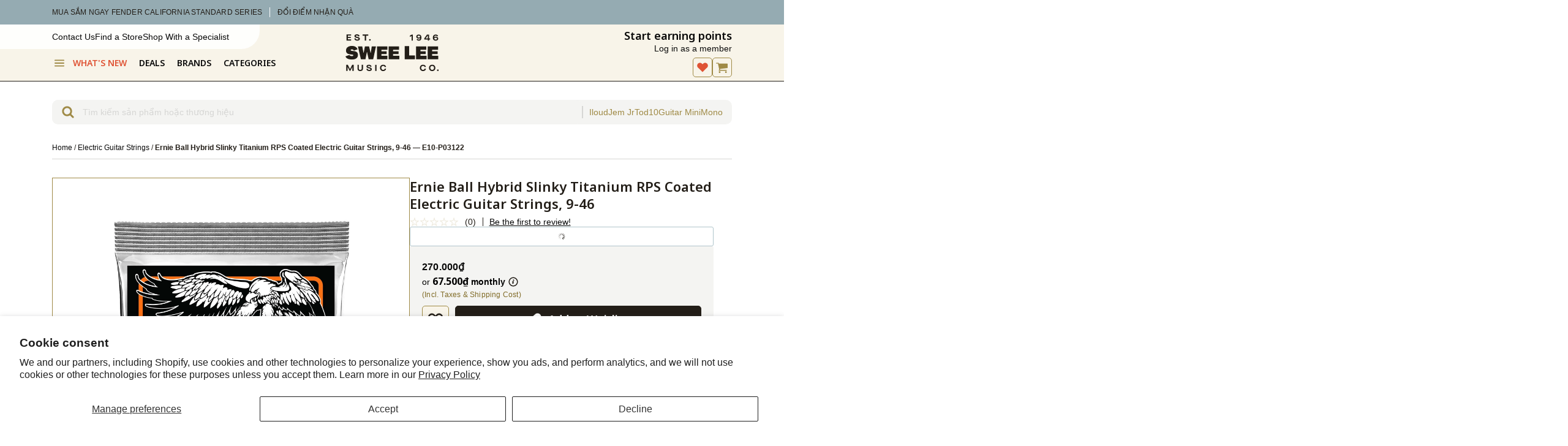

--- FILE ---
content_type: text/html; charset=utf-8
request_url: https://www.sweelee.com.vn/en/products/ernie-ball-hybrid-slinky-titanium-rps-coated-electric-guitar-strings-9-46
body_size: 112795
content:
<!doctype html>
<html lang="en">
<head>

<script>
  (function() {
    try {
      const englishMarketPath = '/en';
      const storageKey = 'shopify_market_choice';
      const choiceQueryParam = 'lang_choice';
      const urlParams = new URLSearchParams(window.location.search);
      if (urlParams.has(choiceQueryParam)) {
        localStorage.setItem(storageKey, 'manual_choice');
        urlParams.delete(choiceQueryParam);
        const newSearch = urlParams.toString() ? `?${urlParams.toString()}` : '';
        const cleanUrl = window.location.pathname + newSearch;
        history.replaceState(null, '', cleanUrl); 
        return;
      }
      const userMadeChoice = localStorage.getItem(storageKey);
      if (userMadeChoice) {
        return;
      }
      const currentPathname = window.location.pathname;
      const isOnDefaultSite = !currentPathname.startsWith(englishMarketPath);
      const browserLang = (navigator.language || navigator.userLanguage || '').toLowerCase();
      if (browserLang.startsWith('en') && isOnDefaultSite) {
        const newUrl = window.location.origin + englishMarketPath + currentPathname + window.location.search;
        window.location.replace(newUrl);
      }
    } catch (e) {
      console.error("Market redirect script failed:", e);
    }
  })();
</script>

<script id="global-settings" type="application/json">
{
  "store": {
    "slug": "sweelee_vn",
    "storeFixedCurrency": "VND",
    "storeSlug": "sweelee-vn",
    "storeBrandSlug": "sweelee",
    "storefrontAPIToken": "78d17ee86c5c2e76f05cc1e0efbf5e75",
    "countryCode": "",
    "isLoggedIn": null,
    "isAddToCartAnimationEnabled": true,
    "isUsingAlgolia": true,
    "prefillContactFormScrollTarget": "#form",
    "bulkyProductTypeExclusions": "Digital Pianos,Upright Pianos,Drum Kits,Electronic Drums,Bass Drums",
    "clickCollectStandardLocations": "Swee Lee Vietnam Warehouse",
    "isClickCollectStandardEnabled": true,
    "enableWishlist": true,
    "permanentDomain": "sweelee-vn.myshopify.com",
    "isMicroNavEnabled": true,
    "disableUsedProductsFunctionality": false
  },
  "product": {
    "useProductAlternateImage": false,
    "productHighlightIcon1": "truck",
    "productHighlightCopy1": "Free shipping",
    "productHighlightIcon2": "double-tag",
    "productHighlightCopy2": "Price includes tax",
    "productHighlightIcon3": "chat",
    "productHighlightCopy3": "Private sales support",
    "justSoldBadgeText": "Just Sold",
    "newOldStockTag": "New Old Stock",
    "onlineExclusiveTag": "Online Exclusive",
    "productBadge": "b-stock",
    "productBadgeUrl": "/en/collections/b-stock",
    "productTag": "B-Stock",
    "onDisplayProductType": "4-String Basses,5-String Basses,6-String Basses,7-String Basses,Acoustic Guitar Amplifiers,Acoustic Guitars,Bass Guitar Amplifiers,Bluetooth Speakers,Cajons,China Cymbals,Crash Cymbals,Cymbals,Desktop Speakers,Digital Organs,Digital Pianos,Djembes,Drum Kits,Electric Guitar Amplifiers,Electronic Drums,Hi-Fi Speakers,Hi-Hats,Hollow Body Electric Guitars,Keyboard Amplifiers,Snare Drums,Solid Body Electric Guitars,Studio Monitors,USB Microphones",
    "onDisplayUrl": "/pages/contact?form_type=contact&amp;contact[body]=Hello%2C%20I%20am%20interested%20in%20the%20%22{{ product }}%22%20(SKU%3A%20{{ sku }})%20that%20may%20be%20on%20display.%20I%20would%20like%20to%20know%20the%20condition%20it%20is%20in%2C%20or%20if%20there%27s%20another%20product%20I%20should%20consider.%0A%0A&amp;contact[prefill]=yes&amp;contact[onrequest]=yes",
    "productRestrictionsEnabled": false,
    "restrictedCountries": "",
    "hideProductBadgeTag": "[hidden] Hide Product Badge",
    "preorderBrands": ["BOSS","Roland","Fender","Fender Custom Shop","Pioneer","Behringer","Taylor","Ibanez","Ernie Ball Music Man","PRS","Neural DSP","AlphaTheta","Nord","Marshall","DiMarzio","Strymon","Heritage Guitars","Sadowsky","Teisco"]
  },
  "collections": {
    "featuredCollectionsUrls": ["\/en\/collections\/koda","\/en\/collections\/ludwig","\/en\/collections\/midas"],
    "featuredCollectionsTitles": ["koda","Ludwig","Midas"],
    "isDropdownFeaturedCollectionsEnabled": true
  },
  "search": {
    "getSearchTerm": "",
    "maxRecentlySearchedHistoryCount": "5",
    "isNewMobileSearchEnabled": true,
    "recentlySearchedDropdownEnabled": true,
    "getAlgoliaIndexName": "sweelee-vn_products",
    "headerOverlayBackgroundColor": "#FEFEFC",
    "topSearches": ["Tod10","Vintera","Martin Acoustic Electric","Jem Jr","Hard Case","Mono","Ibanez Jem","Guitar Mini","Aiaiai","Iloud"],
    "headerVersion": "v2",
    "isTopSearchesEnabled": true,
    "numTopSearches": 5
  },
  "cart": {
    "enableCartTooltip": false,
    "defaultCartIcon": "cart"
  },
  "customer": {
    "customerId":false,
    "customerEmail": "false"
  }
}
</script>
<meta charset="utf-8">
  <meta http-equiv="X-UA-Compatible" content="IE=edge">
  <meta name="viewport" content="width=device-width, initial-scale=1">
  <meta name="format-detection" content="telephone=no">
  <link rel="canonical" href="https://www.sweelee.com.vn/en/products/ernie-ball-hybrid-slinky-titanium-rps-coated-electric-guitar-strings-9-46">

  <link rel="apple-touch-icon" sizes="180x180" href="//www.sweelee.com.vn/cdn/shop/t/46/assets/apple-touch-icon.png?v=39545527717618493501675344791">
  <link rel="shortcut icon" href="//www.sweelee.com.vn/cdn/shop/t/46/assets/favicon.svg?v=112399553893787707971697429673" type="image/svg" sizes="32x32">
  <link rel="icon" href="//www.sweelee.com.vn/cdn/shop/t/46/assets/favicon.ico?v=113644005095699113211710127584" sizes="any">

  <title>Ernie Ball Hybrid Slinky Titanium RPS Coated Electric Guitar Strings,  &ndash; Swee Lee Vietnam</title><link rel="alternate" href="https://www.sweelee.com.sg/en/products/ernie-ball-hybrid-slinky-titanium-rps-coated-electric-guitar-strings-9-46" hreflang="en-SG">
    <link rel="alternate" href="https://www.sweelee.com.my/en/products/ernie-ball-hybrid-slinky-titanium-rps-coated-electric-guitar-strings-9-46" hreflang="en-MY">
    <link rel="alternate" href="https://www.sweelee.com.bn/en/products/ernie-ball-hybrid-slinky-titanium-rps-coated-electric-guitar-strings-9-46" hreflang="en-BN">
    <link rel="alternate" href="https://www.sweelee.co.id/en/products/ernie-ball-hybrid-slinky-titanium-rps-coated-electric-guitar-strings-9-46" hreflang="id-ID">
    <link rel="alternate" href="https://www.sweelee.com.vn/en/products/ernie-ball-hybrid-slinky-titanium-rps-coated-electric-guitar-strings-9-46" hreflang="vi-VN">
    
<link rel='preconnect' href='https://fonts.googleapis.com'>
<link rel='preconnect' href='https://fonts.gstatic.com' crossorigin><link
    href='https://fonts.googleapis.com/css2?family=Noto+Sans:ital,wght@0,100..900;1,100..900&display=swap'
    rel='stylesheet'
  ><script>
    
      const currentUrl = window.location.href;
      if (currentUrl.includes('/pages/loyalty-rewards')) {
        localStorage.setItem('lastVisitedPage', '/pages/account-rewards');
      } else if (currentUrl.includes('/pages/connecting-with-bandlab')) {
        console.log('connecting with bandlab')
      } else if (currentUrl.includes('/products/') || currentUrl.includes('/collections') || currentUrl.includes('/search') || currentUrl.includes('/pages/') || currentUrl.includes('/cart')) {
        localStorage.setItem('lastVisitedPage', currentUrl);
      } else if (!currentUrl.includes('/account')) {
        localStorage.setItem('lastVisitedPage', '');
      }
    
    
  </script>

<meta property="og:site_name" content="Swee Lee Vietnam">
<meta property="og:url" content="https://www.sweelee.com.vn/en/products/ernie-ball-hybrid-slinky-titanium-rps-coated-electric-guitar-strings-9-46">
<meta property="og:title" content="Ernie Ball Hybrid Slinky Titanium RPS Coated Electric Guitar Strings, 9-46">
<meta property="og:type" content="product">
<meta property="og:description" name="description" content="Ernie Ball Slinky Coated Electric Guitar Strings combine the latest technological advancements in string manufacturing. All wound strings are treated with groundbreaking nanotechnology that repels unwanted moisture and oils that negatively impact yo…"><meta property="og:price:amount" content="270.000">
  <meta property="og:price:currency" content="VND"><meta property="og:image" content="//www.sweelee.com.vn/cdn/shop/products/E10-P03122_1541145898580_1200x1200.jpg?v=1596078076"><meta property="og:image" content="//www.sweelee.com.vn/cdn/shop/files/products_2FE10-P03122_2FE10-P03122_1686536435991_1200x1200.jpg?v=1686536443">

<meta name="twitter:site" content="@">
<meta name="twitter:card" content="summary_large_image">
<meta name="twitter:title" content="Ernie Ball Hybrid Slinky Titanium RPS Coated Electric Guitar Strings, 9-46">
<meta name="twitter:description" content="Ernie Ball Slinky Coated Electric Guitar Strings combine the latest technological advancements in string manufacturing. All wound strings are treated with groundbreaking nanotechnology that repels unwanted moisture and oils that negatively impact your tone. In addition to treating the wound strings, each plain string f">
<script>window.performance && window.performance.mark && window.performance.mark('shopify.content_for_header.start');</script><meta name="google-site-verification" content="asc3kPZM2h1049KtyG910pBI7b9M_t_aWyGJgGSqsgM">
<meta name="facebook-domain-verification" content="9sj5mspq6o2jaiwkyccy4j6vzbkrj3">
<meta id="shopify-digital-wallet" name="shopify-digital-wallet" content="/2051112996/digital_wallets/dialog">
<link rel="alternate" hreflang="x-default" href="https://www.sweelee.com.vn/products/ernie-ball-hybrid-slinky-titanium-rps-coated-electric-guitar-strings-9-46">
<link rel="alternate" hreflang="vi-VN" href="https://www.sweelee.com.vn/products/ernie-ball-hybrid-slinky-titanium-rps-coated-electric-guitar-strings-9-46">
<link rel="alternate" hreflang="en-VN" href="https://www.sweelee.com.vn/en/products/ernie-ball-hybrid-slinky-titanium-rps-coated-electric-guitar-strings-9-46">
<link rel="alternate" type="application/json+oembed" href="https://www.sweelee.com.vn/en/products/ernie-ball-hybrid-slinky-titanium-rps-coated-electric-guitar-strings-9-46.oembed">
<script async="async" src="/checkouts/internal/preloads.js?locale=en-VN"></script>
<script id="shopify-features" type="application/json">{"accessToken":"bb87b8eb09e426fc635ff001a7dcae0b","betas":["rich-media-storefront-analytics"],"domain":"www.sweelee.com.vn","predictiveSearch":true,"shopId":2051112996,"locale":"en"}</script>
<script>var Shopify = Shopify || {};
Shopify.shop = "sweelee-vn.myshopify.com";
Shopify.locale = "en";
Shopify.currency = {"active":"VND","rate":"1.0"};
Shopify.country = "VN";
Shopify.theme = {"name":"Shopify 2.0 theme","id":123670396964,"schema_name":"Vista Music Shopify Theme","schema_version":"5.4.29","theme_store_id":796,"role":"main"};
Shopify.theme.handle = "null";
Shopify.theme.style = {"id":null,"handle":null};
Shopify.cdnHost = "www.sweelee.com.vn/cdn";
Shopify.routes = Shopify.routes || {};
Shopify.routes.root = "/en/";</script>
<script type="module">!function(o){(o.Shopify=o.Shopify||{}).modules=!0}(window);</script>
<script>!function(o){function n(){var o=[];function n(){o.push(Array.prototype.slice.apply(arguments))}return n.q=o,n}var t=o.Shopify=o.Shopify||{};t.loadFeatures=n(),t.autoloadFeatures=n()}(window);</script>
<script id="shop-js-analytics" type="application/json">{"pageType":"product"}</script>
<script defer="defer" async type="module" src="//www.sweelee.com.vn/cdn/shopifycloud/shop-js/modules/v2/client.init-shop-cart-sync_IZsNAliE.en.esm.js"></script>
<script defer="defer" async type="module" src="//www.sweelee.com.vn/cdn/shopifycloud/shop-js/modules/v2/chunk.common_0OUaOowp.esm.js"></script>
<script type="module">
  await import("//www.sweelee.com.vn/cdn/shopifycloud/shop-js/modules/v2/client.init-shop-cart-sync_IZsNAliE.en.esm.js");
await import("//www.sweelee.com.vn/cdn/shopifycloud/shop-js/modules/v2/chunk.common_0OUaOowp.esm.js");

  window.Shopify.SignInWithShop?.initShopCartSync?.({"fedCMEnabled":true,"windoidEnabled":true});

</script>
<script>(function() {
  var isLoaded = false;
  function asyncLoad() {
    if (isLoaded) return;
    isLoaded = true;
    var urls = ["https:\/\/cdn-loyalty.yotpo.com\/loader\/2iugh6IHMxfToDrrpR4bgg.js?shop=sweelee-vn.myshopify.com","https:\/\/config.gorgias.chat\/bundle-loader\/01GYCC2D90C3T9XSBFBX5G31AF?source=shopify1click\u0026shop=sweelee-vn.myshopify.com","https:\/\/cdn.9gtb.com\/loader.js?g_cvt_id=91c94e44-895c-4ae3-8895-2298c0e01c78\u0026shop=sweelee-vn.myshopify.com"];
    for (var i = 0; i < urls.length; i++) {
      var s = document.createElement('script');
      s.type = 'text/javascript';
      s.async = true;
      s.src = urls[i];
      var x = document.getElementsByTagName('script')[0];
      x.parentNode.insertBefore(s, x);
    }
  };
  if(window.attachEvent) {
    window.attachEvent('onload', asyncLoad);
  } else {
    window.addEventListener('load', asyncLoad, false);
  }
})();</script>
<script id="__st">var __st={"a":2051112996,"offset":25200,"reqid":"fd837d4e-94e6-44db-b446-f5d8ae7d57ee-1768365671","pageurl":"www.sweelee.com.vn\/en\/products\/ernie-ball-hybrid-slinky-titanium-rps-coated-electric-guitar-strings-9-46","u":"a001219ad0b6","p":"product","rtyp":"product","rid":4805430738980};</script>
<script>window.ShopifyPaypalV4VisibilityTracking = true;</script>
<script id="captcha-bootstrap">!function(){'use strict';const t='contact',e='account',n='new_comment',o=[[t,t],['blogs',n],['comments',n],[t,'customer']],c=[[e,'customer_login'],[e,'guest_login'],[e,'recover_customer_password'],[e,'create_customer']],r=t=>t.map((([t,e])=>`form[action*='/${t}']:not([data-nocaptcha='true']) input[name='form_type'][value='${e}']`)).join(','),a=t=>()=>t?[...document.querySelectorAll(t)].map((t=>t.form)):[];function s(){const t=[...o],e=r(t);return a(e)}const i='password',u='form_key',d=['recaptcha-v3-token','g-recaptcha-response','h-captcha-response',i],f=()=>{try{return window.sessionStorage}catch{return}},m='__shopify_v',_=t=>t.elements[u];function p(t,e,n=!1){try{const o=window.sessionStorage,c=JSON.parse(o.getItem(e)),{data:r}=function(t){const{data:e,action:n}=t;return t[m]||n?{data:e,action:n}:{data:t,action:n}}(c);for(const[e,n]of Object.entries(r))t.elements[e]&&(t.elements[e].value=n);n&&o.removeItem(e)}catch(o){console.error('form repopulation failed',{error:o})}}const l='form_type',E='cptcha';function T(t){t.dataset[E]=!0}const w=window,h=w.document,L='Shopify',v='ce_forms',y='captcha';let A=!1;((t,e)=>{const n=(g='f06e6c50-85a8-45c8-87d0-21a2b65856fe',I='https://cdn.shopify.com/shopifycloud/storefront-forms-hcaptcha/ce_storefront_forms_captcha_hcaptcha.v1.5.2.iife.js',D={infoText:'Protected by hCaptcha',privacyText:'Privacy',termsText:'Terms'},(t,e,n)=>{const o=w[L][v],c=o.bindForm;if(c)return c(t,g,e,D).then(n);var r;o.q.push([[t,g,e,D],n]),r=I,A||(h.body.append(Object.assign(h.createElement('script'),{id:'captcha-provider',async:!0,src:r})),A=!0)});var g,I,D;w[L]=w[L]||{},w[L][v]=w[L][v]||{},w[L][v].q=[],w[L][y]=w[L][y]||{},w[L][y].protect=function(t,e){n(t,void 0,e),T(t)},Object.freeze(w[L][y]),function(t,e,n,w,h,L){const[v,y,A,g]=function(t,e,n){const i=e?o:[],u=t?c:[],d=[...i,...u],f=r(d),m=r(i),_=r(d.filter((([t,e])=>n.includes(e))));return[a(f),a(m),a(_),s()]}(w,h,L),I=t=>{const e=t.target;return e instanceof HTMLFormElement?e:e&&e.form},D=t=>v().includes(t);t.addEventListener('submit',(t=>{const e=I(t);if(!e)return;const n=D(e)&&!e.dataset.hcaptchaBound&&!e.dataset.recaptchaBound,o=_(e),c=g().includes(e)&&(!o||!o.value);(n||c)&&t.preventDefault(),c&&!n&&(function(t){try{if(!f())return;!function(t){const e=f();if(!e)return;const n=_(t);if(!n)return;const o=n.value;o&&e.removeItem(o)}(t);const e=Array.from(Array(32),(()=>Math.random().toString(36)[2])).join('');!function(t,e){_(t)||t.append(Object.assign(document.createElement('input'),{type:'hidden',name:u})),t.elements[u].value=e}(t,e),function(t,e){const n=f();if(!n)return;const o=[...t.querySelectorAll(`input[type='${i}']`)].map((({name:t})=>t)),c=[...d,...o],r={};for(const[a,s]of new FormData(t).entries())c.includes(a)||(r[a]=s);n.setItem(e,JSON.stringify({[m]:1,action:t.action,data:r}))}(t,e)}catch(e){console.error('failed to persist form',e)}}(e),e.submit())}));const S=(t,e)=>{t&&!t.dataset[E]&&(n(t,e.some((e=>e===t))),T(t))};for(const o of['focusin','change'])t.addEventListener(o,(t=>{const e=I(t);D(e)&&S(e,y())}));const B=e.get('form_key'),M=e.get(l),P=B&&M;t.addEventListener('DOMContentLoaded',(()=>{const t=y();if(P)for(const e of t)e.elements[l].value===M&&p(e,B);[...new Set([...A(),...v().filter((t=>'true'===t.dataset.shopifyCaptcha))])].forEach((e=>S(e,t)))}))}(h,new URLSearchParams(w.location.search),n,t,e,['guest_login'])})(!0,!0)}();</script>
<script integrity="sha256-4kQ18oKyAcykRKYeNunJcIwy7WH5gtpwJnB7kiuLZ1E=" data-source-attribution="shopify.loadfeatures" defer="defer" src="//www.sweelee.com.vn/cdn/shopifycloud/storefront/assets/storefront/load_feature-a0a9edcb.js" crossorigin="anonymous"></script>
<script data-source-attribution="shopify.dynamic_checkout.dynamic.init">var Shopify=Shopify||{};Shopify.PaymentButton=Shopify.PaymentButton||{isStorefrontPortableWallets:!0,init:function(){window.Shopify.PaymentButton.init=function(){};var t=document.createElement("script");t.src="https://www.sweelee.com.vn/cdn/shopifycloud/portable-wallets/latest/portable-wallets.en.js",t.type="module",document.head.appendChild(t)}};
</script>
<script data-source-attribution="shopify.dynamic_checkout.buyer_consent">
  function portableWalletsHideBuyerConsent(e){var t=document.getElementById("shopify-buyer-consent"),n=document.getElementById("shopify-subscription-policy-button");t&&n&&(t.classList.add("hidden"),t.setAttribute("aria-hidden","true"),n.removeEventListener("click",e))}function portableWalletsShowBuyerConsent(e){var t=document.getElementById("shopify-buyer-consent"),n=document.getElementById("shopify-subscription-policy-button");t&&n&&(t.classList.remove("hidden"),t.removeAttribute("aria-hidden"),n.addEventListener("click",e))}window.Shopify?.PaymentButton&&(window.Shopify.PaymentButton.hideBuyerConsent=portableWalletsHideBuyerConsent,window.Shopify.PaymentButton.showBuyerConsent=portableWalletsShowBuyerConsent);
</script>
<script data-source-attribution="shopify.dynamic_checkout.cart.bootstrap">document.addEventListener("DOMContentLoaded",(function(){function t(){return document.querySelector("shopify-accelerated-checkout-cart, shopify-accelerated-checkout")}if(t())Shopify.PaymentButton.init();else{new MutationObserver((function(e,n){t()&&(Shopify.PaymentButton.init(),n.disconnect())})).observe(document.body,{childList:!0,subtree:!0})}}));
</script>
<script id='scb4127' type='text/javascript' async='' src='https://www.sweelee.com.vn/cdn/shopifycloud/privacy-banner/storefront-banner.js'></script>
<script>window.performance && window.performance.mark && window.performance.mark('shopify.content_for_header.end');</script>
<link href="//www.sweelee.com.vn/cdn/shop/t/46/assets/theme.css?v=174963762525245458461768189871" rel="stylesheet" type="text/css" media="all" /><link rel="stylesheet" href="https://cdn.jsdelivr.net/npm/swiper@11/swiper-bundle.min.css"/>
  <!-- <link href="//cdn.jsdelivr.net/npm/iv-viewer@2.0.1/dist/iv-viewer.min.css" rel="stylesheet" type="text/css"> -->

<script>
  window.ShopifyIcons = {
    angleDown: '<svg aria-hidden="true" focusable="false" role="presentation" class="icon angle-down" width="32" height="32" viewBox="0 0 32 32" fill="none" xmlns="http://www.w3.org/2000/svg"><path d="M2.266 20.686 15.496 6.29a.83.83 0 0 1 1.258 0l12.98 14.126c.354.385.354.985 0 1.37l-1.52 1.655a.83.83 0 0 1-1.26 0l-10.83-11.786L5.046 23.711a.83.83 0 0 1-1.259 0l-1.52-1.655a1.016 1.016 0 0 1 0-1.37Z" fill="#231E18"/></svg>',
    angleRight: '<svg aria-hidden="true" focusable="false" role="presentation" class="icon angle-right" width="32" height="32" viewBox="0 0 32 32" fill="none" xmlns="http://www.w3.org/2000/svg"><path d="M2.266 20.686 15.496 6.29a.83.83 0 0 1 1.258 0l12.98 14.126c.354.385.354.985 0 1.37l-1.52 1.655a.83.83 0 0 1-1.26 0l-10.83-11.786L5.046 23.711a.83.83 0 0 1-1.259 0l-1.52-1.655a1.016 1.016 0 0 1 0-1.37Z" fill="#231E18"/></svg>',
    bstock: '<svg aria-hidden="true" focusable="false" role="presentation" class="icon icon-b-stock" width="44" height="44" viewBox="0 0 44 44" fill="none" xmlns="http://www.w3.org/2000/svg"><path fill-rule="evenodd" clip-rule="evenodd" d="M22 43c11.598 0 21-9.402 21-21S33.598 1 22 1 1 10.402 1 22s9.402 21 21 21Zm-4.596-21h5.936c1.611 0 2.832-.299 3.665-.896.832-.597 1.248-1.477 1.248-2.64 0-.757-.246-1.387-.736-1.888-.48-.512-1.18-.859-2.096-1.04v-.032c.757-.235 1.338-.597 1.744-1.088.405-.501.608-1.093.608-1.776 0-1.013-.39-1.77-1.168-2.272-.78-.501-1.947-.752-3.505-.752h-5.696V22Zm6.433-9.424c.266.17.4.443.4.816 0 .405-.134.704-.4.896-.256.181-.662.272-1.216.272h-1.648v-2.256h1.632c.565 0 .976.09 1.232.272Zm.352 4.656c.288.181.431.47.431.864 0 .416-.143.725-.431.928-.278.192-.71.288-1.297.288h-1.92v-2.368h1.856c.63 0 1.083.096 1.36.288ZM13.936 28.69a1.167 1.167 0 0 0-.287-.455c-.079-.08-.175-.15-.287-.21a1.673 1.673 0 0 0-.392-.161 5.155 5.155 0 0 0-.364-.091 12.075 12.075 0 0 0-.707-.119c-.354-.051-.59-.112-.707-.182a.33.33 0 0 1-.168-.294c0-.154.059-.273.175-.357.122-.089.285-.133.49-.133.243 0 .434.054.574.161.145.103.25.268.315.497l1.414-.308c-.144-.509-.413-.896-.805-1.162-.392-.266-.889-.399-1.49-.399-.673 0-1.214.166-1.625.497-.406.331-.609.777-.609 1.337 0 .224.03.422.091.595a1.313 1.313 0 0 0 .595.672c.112.06.243.114.392.161.136.042.278.08.427.112.15.033.36.07.63.112.388.056.633.117.735.182.103.06.154.147.154.259 0 .159-.06.28-.182.364-.12.084-.294.126-.518.126-.289 0-.527-.06-.714-.182a.87.87 0 0 1-.37-.532l-1.45.392c.126.504.402.887.826 1.148.425.257.983.385 1.673.385.705 0 1.26-.161 1.666-.483.411-.327.616-.772.616-1.337 0-.22-.032-.418-.098-.595Zm5.079-3.108v1.232h-1.54V31h-1.561v-4.186H14.38v-1.232h4.634Zm1.131 4.788c.471.49 1.106.735 1.904.735.789 0 1.419-.257 1.89-.77.471-.513.707-1.206.707-2.079 0-.854-.233-1.53-.7-2.03-.466-.5-1.092-.749-1.876-.749-.798 0-1.437.261-1.918.784-.476.523-.714 1.227-.714 2.114 0 .84.236 1.505.707 1.995Zm2.835-1.407c-.047.187-.114.34-.203.462a.864.864 0 0 1-.308.259.928.928 0 0 1-.406.084.88.88 0 0 1-.756-.378c-.177-.257-.266-.614-.266-1.071 0-.247.021-.464.063-.651a1.32 1.32 0 0 1 .203-.469.958.958 0 0 1 .33-.287.956.956 0 0 1 .433-.098c.317 0 .56.128.728.385.168.257.252.625.252 1.106 0 .247-.023.467-.07.658Zm4.837 2.142c-.812 0-1.454-.243-1.925-.728-.472-.49-.707-1.16-.707-2.009 0-.873.245-1.573.735-2.1.49-.527 1.124-.791 1.904-.791.662 0 1.208.184 1.638.553.434.369.709.884.826 1.547l-1.54.28c-.056-.355-.161-.616-.315-.784-.15-.173-.353-.259-.61-.259a.89.89 0 0 0-.77.399c-.181.261-.272.63-.272 1.106 0 .448.09.803.273 1.064a.9.9 0 0 0 .77.385c.261 0 .469-.08.623-.238.158-.163.273-.415.343-.756l1.519.322c-.126.635-.409 1.13-.847 1.484-.439.35-.987.525-1.645.525ZM34.075 31h1.673l-1.603-3.311 1.512-2.107h-1.68l-1.568 2.219v-2.219h-1.561V31h1.56v-1.659l.568-.721L34.075 31Z" fill="#231E18"/></svg>',
    backward: '<svg aria-hidden="true" focusable="false" role="presentation" class="icon icon--wide icon-backward" width="32" height="32" viewBox="0 0 32 32" fill="none" xmlns="http://www.w3.org/2000/svg"><path fill-rule="evenodd" clip-rule="evenodd" d="M15.555 16.032c0-.3-.149-.557-.446-.771L3.655 7.286c-.425-.3-.807-.364-1.146-.192C2.17 7.265 2 7.65 2 8.25V23.75c0 .6.17.986.51 1.158.338.17.72.107 1.145-.194l11.454-7.974c.297-.171.446-.407.446-.707Zm14.445 0c0-.3-.148-.557-.445-.771L17.718 7.286c-.466-.3-.859-.364-1.177-.192-.318.171-.477.557-.477 1.157V23.75c0 .6.159.986.477 1.158.318.17.71.107 1.177-.194l11.837-7.974c.297-.171.445-.407.445-.707Z" fill="#231E18"/></svg>',
    backToStart: '<svg aria-hidden="true" focusable="false" role="presentation" class="icon icon-back-to-start" width="32" height="32" viewBox="0 0 32 32" fill="none" xmlns="http://www.w3.org/2000/svg"><path fill-rule="evenodd" clip-rule="evenodd" d="M26 7.993C26 6.664 25.178 6 23.533 6 21.844 6 21 6.664 21 7.993v16.014c0 1.329.833 1.993 2.5 1.993s2.5-.664 2.5-1.993V7.993ZM20.2 16c0-.298-.156-.561-.467-.79L7.667 7.375c-.49-.321-.89-.378-1.2-.172C6.156 7.409 6 7.81 6 8.405v15.19c0 .595.156.996.467 1.202.31.206.71.15 1.2-.172l12.066-7.835c.311-.229.467-.492.467-.79Z" fill="#231E18"/></svg>',
    basket: '<svg aria-hidden="true" focusable="false" role="presentation" class="icon icon--wide icon-cart icon-basket" width="35" height="35" viewBox="0 0 35 35" fill="none" xmlns="http://www.w3.org/2000/svg"><path d="M32.0486 12.1038H28.1014L26.1683 3.5095C26.0976 3.20062 25.8214 2.99357 25.5183 3.00036C25.5082 3.00036 25.5014 3.00036 25.4913 3.00036H9.60842C9.60842 3.00036 9.59158 3.00036 9.58148 3.00036C9.27837 2.99018 9.0022 3.19723 8.93148 3.5095L6.99831 12.1038C6.28769 12.1038 5.57707 12.0936 4.86308 12.097C4.24339 12.097 3.62707 12.0936 3.00738 12.1038C2.99054 12.1038 2.9737 12.1038 2.95686 12.1038C1.89935 12.1038 1.00012 13.0067 1.00012 14.0759V17.9488C1.00012 18.9739 1.82862 19.8496 2.83562 19.9175C3.16567 22.6295 3.49572 25.3415 3.82914 28.0536C3.90997 28.7087 3.98743 29.3638 4.06826 30.0189C4.13225 30.5382 4.23665 31.0405 4.6408 31.4139C5.02474 31.7669 5.49624 31.9909 6.025 31.9909H26.1346C27.0641 31.9909 28.0004 32.0113 28.9299 31.9909C28.9434 31.9909 28.9569 31.9909 28.9704 31.9909C29.452 31.9909 30.0245 31.7771 30.3545 31.4139C30.7284 31.0032 30.8597 30.5687 30.9271 30.0189C31.146 28.2267 31.3649 26.4345 31.5838 24.6457C31.7758 23.0708 31.9678 21.4958 32.1597 19.9175C33.1398 19.8496 34.0424 18.9739 33.9986 17.9522V14.0793C33.9986 13.0135 33.1027 12.1072 32.0419 12.1072L32.0486 12.1038ZM11.9525 27.541C11.9525 27.9008 11.6628 28.1927 11.3058 28.1927H9.49054C9.13355 28.1927 8.84391 27.9008 8.84391 27.541V20.9765C8.84391 20.6167 9.13355 20.3248 9.49054 20.3248H11.3058C11.6628 20.3248 11.9525 20.6167 11.9525 20.9765V27.541ZM19.1058 27.541C19.1058 27.9008 18.8162 28.1927 18.4592 28.1927H16.6439C16.2869 28.1927 15.9973 27.9008 15.9973 27.541V20.9765C15.9973 20.6167 16.2869 20.3248 16.6439 20.3248H18.4592C18.8162 20.3248 19.1058 20.6167 19.1058 20.9765V27.541ZM21.8372 12.1038H10.1877L11.5315 6.13328H23.5716L24.9154 12.1038H21.8406H21.8372ZM26.2592 27.541C26.2592 27.9008 25.9696 28.1927 25.6126 28.1927H23.7973C23.4403 28.1927 23.1507 27.9008 23.1507 27.541V20.9765C23.1507 20.6167 23.4403 20.3248 23.7973 20.3248H25.6126C25.9696 20.3248 26.2592 20.6167 26.2592 20.9765V27.541Z" fill="#231E18"/></svg>',
    basketCheck: '<svg aria-hidden="true" focusable="false" role="presentation" class="icon icon--wide icon-cartcheck icon-basketcheck" width="35" height="35" viewBox="0 0 35 35" fill="none" xmlns="http://www.w3.org/2000/svg"><path fill-rule="evenodd" clip-rule="evenodd" d="M28.1013 12.1038H32.0485L32.0417 12.1072C33.1026 12.1072 33.9985 13.0135 33.9985 14.0793V17.9522C34.0423 18.9739 33.1397 19.8496 32.1596 19.9175C31.9676 21.4958 31.7757 23.0708 31.5837 24.6457C31.3648 26.4345 31.1459 28.2267 30.927 30.0189C30.8596 30.5687 30.7283 31.0032 30.3544 31.4139C30.0244 31.7771 29.4518 31.9909 28.9702 31.9909H28.9298C28.3099 32.0045 27.6869 32 27.065 31.9955C26.7544 31.9932 26.4441 31.9909 26.1345 31.9909H6.02487C5.49612 31.9909 5.02461 31.7669 4.64068 31.4139C4.23653 31.0405 4.13213 30.5382 4.06814 30.0189C4.02772 29.6913 3.98815 29.3638 3.94858 29.0363C3.90901 28.7087 3.86943 28.3811 3.82902 28.0536C3.49562 25.3417 3.16559 22.6299 2.83556 19.918L2.83549 19.9175C1.8285 19.8496 1 18.9739 1 17.9488V14.0759C1 13.0067 1.89922 12.1038 2.95674 12.1038H3.00726C3.50291 12.0957 3.9964 12.0962 4.49119 12.0968C4.61501 12.0969 4.73892 12.097 4.86296 12.097C5.27122 12.0951 5.67838 12.0976 6.08508 12.1001C6.38962 12.102 6.69391 12.1038 6.99819 12.1038L8.93135 3.5095C9.00208 3.19723 9.27824 2.99018 9.58135 3.00036H9.6083H25.4912H25.5182C25.8213 2.99357 26.0974 3.20062 26.1682 3.5095L28.1013 12.1038ZM10.1876 12.1038H21.8371V12.1004H24.9119L23.6591 6.52702C23.6086 6.29282 23.4031 6.12989 23.1674 6.12989H11.9321C11.6964 6.12989 11.4909 6.29621 11.4404 6.52702L10.1876 12.1038ZM22.6958 18.9532C23.0986 19.3262 23.1018 19.9339 22.7029 20.3105L17.1246 25.5773C17.0695 25.6293 17.0096 25.6742 16.9463 25.7119L16.9261 25.7302C16.5185 26.0987 15.8686 26.0884 15.4746 25.7074L12.2885 22.6263C11.8945 22.2452 11.9054 21.6376 12.313 21.2691L13.0509 20.602C13.4585 20.2335 14.1084 20.2438 14.5024 20.6248L16.248 22.3129L20.5148 18.2844C20.9137 17.9078 21.5636 17.9048 21.9664 18.2778L22.6958 18.9532Z" fill="#231F20"/></svg>',
    cart: '<svg aria-hidden="true" focusable="false" role="presentation" class="icon icon-cart" width="24" height="24" viewBox="0 0 24 24" fill="none" xmlns="http://www.w3.org/2000/svg"><g clip-path="url(#clip0_455_9933)"><path fill-rule="evenodd" clip-rule="evenodd" d="M22.875 12.502V5.498a.844.844 0 0 0-.27-.613.844.844 0 0 0-.611-.27H5.587c.017-.048-.008-.162-.073-.342-.065-.18-.09-.318-.074-.416.017-.098-.016-.213-.097-.343a4.25 4.25 0 0 1-.196-.343.466.466 0 0 0-.245-.22.986.986 0 0 0-.392-.074H1.008c-.212-.016-.416.065-.612.245a.762.762 0 0 0-.27.637.922.922 0 0 0 .27.612.83.83 0 0 0 .612.245H3.8l2.4 11.241c0 .05-.066.188-.196.417-.13.228-.229.408-.294.539-.065.13-.139.294-.22.49-.082.195-.123.342-.123.44 0 .229.09.433.27.613.179.18.383.269.612.269H20.23c.278 0 .49-.09.637-.27.147-.179.229-.383.245-.612a.761.761 0 0 0-.245-.612.87.87 0 0 0-.637-.27H7.67c.212-.44.318-.718.318-.832 0-.114-.057-.45-.171-1.004l14.275-1.666a.987.987 0 0 0 .54-.293.774.774 0 0 0 .244-.564Zm-14 8.748a1.75 1.75 0 1 1-3.5 0 1.75 1.75 0 0 1 3.5 0Zm12.25 0a1.75 1.75 0 1 1-3.5 0 1.75 1.75 0 0 1 3.5 0Z" fill="#0A0A0A"/></g><defs><clipPath id="clip0_455_9933"><rect width="24" height="24" rx="3" fill="white"/></clipPath></defs></svg>',
    cartCheck: '<svg aria-hidden="true" focusable="false" role="presentation" class="icon icon-cartcheck" width="32" height="32" viewBox="0 0 32 32" fill="none" xmlns="http://www.w3.org/2000/svg"><path fill-rule="evenodd" clip-rule="evenodd" d="M28 7.997v8.006a.885.885 0 0 1-.28.643 1.127 1.127 0 0 1-.615.336l-16.316 1.903c.131.635.196 1.017.196 1.148 0 .13-.121.448-.364.952h14.357c.28 0 .522.102.727.308.206.205.299.438.28.7a1.218 1.218 0 0 1-.28.7c-.168.204-.41.307-.727.307H8.998a.964.964 0 0 1-.7-.308.965.965 0 0 1-.307-.7c0-.112.047-.28.14-.504.093-.223.177-.41.252-.56.074-.149.186-.354.336-.615.149-.261.223-.42.223-.476L6.2 6.99H3.01a.95.95 0 0 1-.7-.28 1.054 1.054 0 0 1-.308-.7c-.018-.28.084-.522.308-.728.224-.205.457-.298.7-.28H7.01c.168 0 .318.028.448.084.13.056.224.14.28.252.056.112.13.243.224.392.093.15.13.28.112.392-.019.112.01.27.084.476.074.205.102.336.084.392h18.75c.26 0 .494.102.7.308a.965.965 0 0 1 .307.7ZM10 28a2 2 0 1 0 0-4 2 2 0 0 0 0 4Zm14 0a2 2 0 1 0 0-4 2 2 0 0 0 0 4Zm-3.25-17.404a.6.6 0 0 1 .005.848l-3.26 3.292a.6.6 0 0 1-.105.084l-.011.011a.6.6 0 0 1-.849-.014l-1.861-1.926a.6.6 0 0 1 .014-.848l.431-.417a.6.6 0 0 1 .848.014l1.02 1.056 2.494-2.518a.6.6 0 0 1 .848-.004l.426.422Z" fill="#231E18"/></svg>',
    compareAtPrice: `<svg aria-hidden="true" focusable="false" role="presentation" class="icon icon--full-color icon-hot-deals-full-color" width="44" height="44" viewBox="0 0 44 44" fill="none" xmlns="http://www.w3.org/2000/svg"><path d="M12.588 26.857V20.4h1.86v2.453h2.06V20.4h1.861v6.457h-1.86v-2.46h-2.061v2.46h-1.86Z" fill="#231E18"/><path d="M22.324 26.983c-.95 0-1.707-.292-2.269-.876-.562-.584-.843-1.377-.843-2.378 0-1.057.284-1.897.852-2.52.572-.623 1.334-.934 2.285-.934.935 0 1.68.297 2.236.893.556.595.835 1.401.835 2.419 0 1.04-.281 1.866-.843 2.478-.562.612-1.313.918-2.253.918Zm.868-2.003c.106-.144.186-.328.242-.55.056-.228.083-.49.083-.785 0-.572-.1-1.012-.3-1.318-.2-.306-.49-.459-.868-.459-.189 0-.361.04-.517.117-.15.078-.28.192-.392.342a1.573 1.573 0 0 0-.242.56 3.56 3.56 0 0 0-.075.775c0 .545.106.97.317 1.277.217.3.517.45.901.45.184 0 .345-.033.484-.1.145-.072.267-.175.367-.309Z" fill="#231E18"/><path d="M31.444 20.4v1.468H29.61v4.99h-1.86v-4.99H25.92V20.4h5.523Z" fill="#231E18"/><path d="M7 36.243v-6.457h2.378c1.129 0 2 .278 2.611.834.612.556.918 1.335.918 2.336 0 1.007-.312 1.808-.935 2.403-.623.59-1.48.884-2.57.884H7Zm4.005-3.32c0-.545-.137-.957-.41-1.235-.266-.284-.661-.425-1.184-.425h-.55v3.503h.542c.528 0 .926-.155 1.193-.467.272-.311.409-.77.409-1.376Z" fill="#231E18"/><path d="M13.744 36.243v-6.457h4.78v1.468h-2.92v.993h2.712v1.401h-2.711v1.127h3.087v1.468h-4.948Z" fill="#231E18"/><path d="M20.954 36.243h-1.86l2.094-6.457h2.177l2.16 6.457H23.59l-.3-1.068h-2.044l-.292 1.068Zm1.293-4.764-.659 2.428h1.343l-.684-2.428Z" fill="#231E18"/><path d="M26.166 36.243v-6.457h1.86V34.7h3.029v1.543h-4.89Z" fill="#231E18"/><path d="M36.541 32.948c.15.144.264.325.342.542.078.211.117.448.117.71 0 .672-.245 1.203-.734 1.593-.484.383-1.146.575-1.986.575-.823 0-1.488-.153-1.994-.459-.506-.311-.834-.767-.984-1.368l1.727-.467c.072.278.22.49.442.634.222.145.506.217.85.217.268 0 .474-.05.618-.15a.495.495 0 0 0 .217-.434.34.34 0 0 0-.183-.309c-.123-.078-.415-.15-.876-.217-.323-.05-.573-.094-.751-.133a6.123 6.123 0 0 1-.51-.134 2.627 2.627 0 0 1-.466-.192 1.565 1.565 0 0 1-.71-.8 2.135 2.135 0 0 1-.108-.71c0-.667.242-1.198.726-1.593.49-.395 1.135-.592 1.936-.592.717 0 1.31.158 1.776.475.468.317.788.779.96 1.385l-1.685.367c-.078-.272-.203-.47-.376-.592-.167-.128-.395-.192-.684-.192-.245 0-.44.053-.584.159a.493.493 0 0 0-.208.425c0 .15.066.267.2.35.139.084.42.156.842.217.412.061.693.109.843.142.156.034.3.07.434.109.178.05.334.114.467.191.134.073.248.156.342.25Z" fill="#231E18"/><path d="M16.723 13.822c.093-.382.326-.992.698-1.83.373-.838.578-1.518.615-2.04.363.671.572 1.346.628 2.026C20.042 10.265 20.76 8.272 20.815 6c.093.056.21.135.35.237.14.103.41.312.81.629.4.317.744.661 1.033 1.034.289.372.573.819.852 1.34.28.522.438 1.071.475 1.648.14-.335.228-.703.265-1.103.037-.4-.004-.773-.125-1.117.14.111.33.293.572.544.242.252.503.601.782 1.048.28.447.54.908.782 1.383.243.474.387 1.024.433 1.648a5.856 5.856 0 0 1-.125 1.774c-.13.558-.466 1.15-1.006 1.773-.54.624-1.247 1.183-2.123 1.676.596-1.2.713-2.495.35-3.882-.364-1.388-1.08-2.454-2.152-3.199.094.4.042 1.057-.153 1.97-.196.912-.498 1.61-.908 2.095.065-.587.084-1.062.056-1.425-.028-.363-.084-.638-.168-.824l-.14-.238c-.111.652-.39 1.304-.837 1.956a5.55 5.55 0 0 0-.545.963c-.121.29-.163.662-.126 1.118.037.456.177.945.42 1.466-1.258-.707-2.1-1.424-2.529-2.15-.428-.727-.54-1.574-.335-2.543Z" fill="#DF5334"/></svg>`,
    doubleTag: `<svg aria-hidden="true" focusable="false" role="presentation" class="icon icon-double-tag" width="32" height="32" viewBox="0 0 32 32" fill="none" xmlns="http://www.w3.org/2000/svg"><path fill-rule="evenodd" clip-rule="evenodd" d="M7.481 7.631c.396.397.594.88.594 1.447-.037.492-.235.965-.594 1.418-.358.454-.83.653-1.415.596-.585-.057-1.066-.255-1.443-.596-.378-.34-.576-.813-.595-1.418-.019-.605.18-1.087.595-1.447.415-.36.896-.548 1.443-.567a1.834 1.834 0 0 1 1.415.567Zm16.868 12c.377-.397.566-.88.566-1.447 0-.548-.189-1.02-.566-1.418L13.057 5.446c-.397-.396-.934-.737-1.614-1.02C10.764 4.142 10.151 4 9.603 4H3.01a2.035 2.035 0 0 0-1.415.624A1.94 1.94 0 0 0 1 6.043v6.581c0 .549.142 1.163.425 1.844.283.68.622 1.22 1.018 1.617l11.293 11.32c.377.396.844.595 1.4.595.557 0 1.043-.199 1.458-.596l7.755-7.773Zm-7.118-3.58a.433.433 0 0 0 .233-.252.417.417 0 0 0-.017-.345l-.378-.813a.433.433 0 0 0-.252-.234.432.432 0 0 0-.343.017l-3.912 1.835-.814-1.764a.433.433 0 0 0-.252-.234.432.432 0 0 0-.343.017l-.812.38a.448.448 0 0 0-.226.255.45.45 0 0 0 .01.341l1.384 2.976c.055.11.14.185.255.226a.446.446 0 0 0 .34-.009l5.127-2.396ZM31 18.184c0 .568-.198 1.05-.594 1.447l-7.755 7.773c-.415.397-.896.596-1.444.596-.377 0-.688-.076-.933-.227-.246-.151-.52-.388-.821-.71l7.415-7.432c.396-.397.594-.875.594-1.432 0-.558-.198-1.036-.594-1.433L15.576 5.446c-.397-.396-.934-.737-1.614-1.02C13.283 4.142 12.67 4 12.122 4h3.538c.548 0 1.16.142 1.84.426.68.283 1.217.624 1.613 1.02l11.293 11.32c.396.397.594.87.594 1.418Z" fill="#231E18"/></svg>`,
    fastForward: '<svg aria-hidden="true" focusable="false" role="presentation" class="icon icon--wide icon-fast-forward" width="32" height="32" viewBox="0 0 32 32" fill="none" xmlns="http://www.w3.org/2000/svg"><path fill-rule="evenodd" clip-rule="evenodd" d="M15.555 16.032c0-.3-.149-.557-.446-.771L3.655 7.286c-.425-.3-.807-.364-1.146-.192C2.17 7.265 2 7.65 2 8.25V23.75c0 .6.17.986.51 1.158.338.17.72.107 1.145-.194l11.454-7.974c.297-.171.446-.407.446-.707Zm14.445 0c0-.3-.148-.557-.445-.771L17.718 7.286c-.466-.3-.859-.364-1.177-.192-.318.171-.477.557-.477 1.157V23.75c0 .6.159.986.477 1.158.318.17.71.107 1.177-.194l11.837-7.974c.297-.171.445-.407.445-.707Z" fill="#231E18"/></svg>',
    filter: '<svg aria-hidden="true" focusable="false" role="presentation" class="icon icon-filter" xmlns="http://www.w3.org/2000/svg" width="16" height="16" viewBox="0 0 16 16" fill="none"><g id="Icon"><path id=" icon-filter" fill-rule="evenodd" clip-rule="evenodd" d="M6.50093 9.49832L4.99589 9.49832L4.99589 8.75924L2.75177 8.75924C2.54572 8.75924 2.36656 8.68309 2.21426 8.5308C2.06196 8.3785 1.98581 8.20381 1.98581 8.00672C1.98581 7.80963 2.06196 7.63494 2.21426 7.48264C2.36656 7.33035 2.54572 7.2542 2.75177 7.2542L4.99589 7.2542L4.99589 6.50168L6.50093 6.50168L6.50093 7.2542L13.2602 7.2542C13.4752 7.2542 13.6499 7.33035 13.7842 7.48264C13.9186 7.63494 13.9903 7.80515 13.9993 7.99328C13.9993 8.20829 13.9276 8.39194 13.7842 8.54423C13.6409 8.69653 13.4662 8.7682 13.2602 8.75924L6.50093 8.75924L6.50093 9.49832ZM11.0026 14L9.49757 14L9.49757 13.2609L2.75177 13.2609C2.54572 13.2609 2.36655 13.1893 2.21426 13.0459C2.06196 12.9026 1.98582 12.7234 1.98582 12.5084C1.98582 12.2934 2.06196 12.1142 2.21426 11.9709C2.36655 11.8275 2.54572 11.7559 2.75177 11.7559L9.49757 11.7559L9.49757 11.0034L11.0026 11.0034L11.0026 11.7559L13.2602 11.7559C13.4752 11.7559 13.6499 11.8275 13.7842 11.9709C13.9186 12.1142 13.9903 12.2889 13.9993 12.495C14.0082 12.701 13.9365 12.8847 13.7842 13.0459C13.632 13.2072 13.4573 13.2788 13.2602 13.2609L11.0026 13.2609L11.0026 14ZM9.49757 4.99664L8.00597 4.99664L8.00597 4.25756L2.75177 4.25756C2.54572 4.25756 2.36656 4.18589 2.21426 4.04255C2.06196 3.89921 1.98582 3.72228 1.98582 3.51176C1.98582 3.30123 2.06196 3.1243 2.21426 2.98096C2.36656 2.83762 2.54572 2.76148 2.75177 2.75252L8.00597 2.75252L8.00597 2L9.49757 2L9.49757 2.75252L13.2602 2.75252C13.4752 2.75252 13.6499 2.82419 13.7842 2.96753C13.9186 3.11086 13.9903 3.29003 13.9993 3.50504C14.0082 3.72005 13.9365 3.89922 13.7842 4.04255C13.632 4.18589 13.4573 4.25756 13.2602 4.25756L9.49757 4.25756L9.49757 4.99664Z" fill="#9F8A46"/></g></svg>',
    icon360: `<svg aria-hidden="true" focusable="false" role="presentation" class="icon icon-360-view icon--wide" width="32" height="32" viewBox="0 0 32 32" fill="none" xmlns="http://www.w3.org/2000/svg"><path fill-rule="evenodd" clip-rule="evenodd" d="M12.176 12.853c.672.769 1.628 1.154 2.868 1.154 1.038 0 1.87-.284 2.498-.852.635-.567.952-1.318.952-2.251 0-.784-.231-1.412-.694-1.882-.463-.478-1.076-.717-1.838-.717-.508 0-.96.108-1.355.325-.388.209-.698.515-.93.918h-.034c.023-.784.168-1.378.437-1.781.27-.41.646-.616 1.132-.616.261 0 .478.06.65.18.179.111.328.29.448.537l2.195-1.042a3.087 3.087 0 0 0-1.277-1.344C16.676 5.16 16.038 5 15.313 5c-1.248 0-2.252.418-3.014 1.255-.754.836-1.131 1.938-1.131 3.304 0 1.42.336 2.517 1.008 3.294Zm2.016-2.823c.195-.202.46-.303.796-.303.328 0 .582.101.761.303.187.194.28.47.28.829 0 .358-.093.642-.28.851-.186.21-.44.314-.761.314-.329 0-.59-.105-.784-.314-.195-.209-.292-.489-.292-.84 0-.358.094-.638.28-.84ZM7.644 7.15c.15.135.224.326.224.572 0 .284-.1.493-.302.627-.202.135-.52.202-.953.202h-.761v1.67h.963c.456 0 .784.066.986.2.209.135.313.348.313.64 0 .313-.085.552-.257.716-.172.165-.426.247-.762.247-.396 0-.698-.112-.907-.336-.21-.224-.333-.572-.37-1.042l-2.274.504c.12.926.493 1.636 1.12 2.128.635.486 1.49.729 2.566.729 1 0 1.8-.24 2.397-.717.597-.486.896-1.128.896-1.927 0-.538-.15-.975-.448-1.31-.299-.344-.736-.58-1.31-.707v-.022c.455-.142.806-.377 1.052-.706.254-.328.381-.728.381-1.198 0-.725-.272-1.3-.818-1.725-.545-.426-1.28-.639-2.207-.639-.896 0-1.639.235-2.229.706-.59.463-.97 1.113-1.142 1.949l2.14.437c.03-.396.134-.695.313-.896.187-.202.437-.303.75-.303.277 0 .49.067.639.202Zm15.369 6.857c-1.218 0-2.151-.385-2.8-1.154-.65-.77-.976-1.89-.976-3.36 0-1.39.355-2.484 1.065-3.283.71-.807 1.643-1.21 2.8-1.21 1.136 0 2.04.4 2.711 1.199.672.791 1.009 1.885 1.009 3.282 0 1.419-.344 2.528-1.031 3.327-.68.8-1.606 1.199-2.778 1.199Zm.022-2.14c.403 0 .706-.19.907-.571.21-.389.314-.96.314-1.714 0-.807-.1-1.412-.302-1.815-.202-.41-.5-.616-.896-.616-.419 0-.732.201-.942.605-.209.403-.313 1.012-.313 1.826 0 .754.104 1.325.313 1.714.21.38.516.571.92.571Zm5.673-3.809c.313.321.724.482 1.232.482.5 0 .911-.164 1.232-.493.321-.336.482-.754.482-1.255 0-.493-.157-.9-.47-1.22-.314-.33-.721-.494-1.222-.494-.5 0-.915.168-1.243.505-.321.328-.482.739-.482 1.232 0 .508.157.922.47 1.243Zm.672-1.837a.768.768 0 0 1 .582-.235c.232 0 .415.074.55.224.134.15.201.347.201.594 0 .246-.071.444-.213.593-.134.15-.321.224-.56.224a.737.737 0 0 1-.56-.224c-.142-.15-.213-.347-.213-.593 0-.24.071-.434.213-.583Zm1.373 8.464c-2.2 3.178-3.863 3.594-5.211 3.908-1.348.313-5.783-.02-5.783-.02V22.5s5.318-.011 7.919-2.124c2.6-2.114 3.075-4.82 3.075-5.69ZM2 16c.97 1.714 2.457 2.89 3.82 3.729 1.162.714 2.483 1.09 4.313 1.185.552.029 1-.423 1-.975V17.25l6.935 4.804-6.935 5.446v-2.247c0-.553-.449-.994-.998-1.053a7.804 7.804 0 0 1-2.807-.844c-1.14-.597-2.019-1.257-2.639-1.979l-.183-.212c-.55-.635-1.057-1.221-1.474-2.074a12.597 12.597 0 0 1-.812-2.196c-.102-.372-.175-.67-.22-.896Z" fill="#231E18"/></svg>`,
    iconClock: '<svg aria-hidden="true" focusable="false" role="presentation" class="icon icon-clock" width="32" height="32" viewBox="0 0 32 32" fill="none" xmlns="http://www.w3.org/2000/svg"><path fill-rule="evenodd" clip-rule="evenodd" d="M16 28c6.627 0 12-5.373 12-12S22.627 4 16 4 4 9.373 4 16s5.373 12 12 12Zm0 3c8.284 0 15-6.716 15-15 0-8.284-6.716-15-15-15C7.716 1 1 7.716 1 16c0 8.284 6.716 15 15 15Zm2.5-20.071a1.429 1.429 0 1 0-2.857 0v5.714h-2.857a1.429 1.429 0 0 0 0 2.857h4.285a1.429 1.429 0 0 0 1.429-1.429V10.93Z" fill="#231E18"/></svg>',
    iconClose: `<svg aria-hidden="true" focusable="false" role="presentation" class="icon icon-close " width="32" height="32" viewBox="0 0 32 32" fill="none" xmlns="http://www.w3.org/2000/svg"><path d="M6.496 3.328a1.12 1.12 0 0 0-1.584 0L3.328 4.912a1.12 1.12 0 0 0 0 1.584l22.176 22.176a1.12 1.12 0 0 0 1.584 0l1.584-1.584a1.12 1.12 0 0 0 0-1.584L6.496 3.328Z" fill="#231E18"/><path d="M3.328 25.504a1.12 1.12 0 0 0 0 1.584l1.584 1.584a1.12 1.12 0 0 0 1.584 0L28.672 6.496a1.12 1.12 0 0 0 0-1.584l-1.584-1.584a1.12 1.12 0 0 0-1.584 0L3.328 25.504Z" fill="#231E18"/></svg>`,
    iconCloseRounded: `<svg aria-hidden="true" focusable="false" role="presentation" class="icon icon-close-rounded" width="32" height="32" viewBox="0 0 32 32" fill="none" xmlns="http://www.w3.org/2000/svg"><path fill-rule="evenodd" clip-rule="evenodd" d="M26.6 5.4c-2.935-2.931-6.462-4.396-10.583-4.396-4.166-.09-7.704 1.375-10.616 4.395-2.911 3.02-4.378 6.554-4.4 10.602-.023 4.049 1.444 7.572 4.4 10.57 2.957 2.996 6.495 4.473 10.616 4.428 4.12-.045 7.648-1.521 10.582-4.429C29.533 23.662 31 20.14 31 16.001c0-4.138-1.467-7.672-4.4-10.602Zm-4.302 14.385a1 1 0 0 1-.003 1.412l-1.098 1.098a1 1 0 0 1-1.412.003l-3.8-3.774-3.77 3.769a1 1 0 0 1-1.414 0l-1.096-1.096a1 1 0 0 1-.003-1.412l3.774-3.8-3.769-3.77a1 1 0 0 1 0-1.414l1.094-1.094a1 1 0 0 1 1.414 0l3.77 3.77 3.8-3.775a1 1 0 0 1 1.412.003l1.096 1.096a1 1 0 0 1 0 1.414l-3.77 3.77 3.775 3.8Z" fill="#231E18"/></svg>`,
    iconGift: `<svg aria-hidden="true" focusable="false" role="presentation" class="icon icon-gift-stars" viewBox="0 0 30 30"><style>#Star-Large,#Star-Medium,#Star-Small{animation-name:star-large-opacity;animation-duration:1800ms;animation-delay:0s;animation-fill-mode:forwards;animation-iteration-count:infinite;transform:scale(1)}#Star-Medium,#Star-Small{animation-name:star-medium-opacity}#Star-Small{animation-name:star-small-opacity;animation-duration:1500ms}@keyframes star-large-opacity{0%,to{opacity:1}25%{opacity:.5}75%{opacity:0}}@keyframes star-medium-opacity{0%{opacity:0}25%{opacity:.5}to{opacity:1}}@keyframes star-small-opacity{0%,to{opacity:0}25%{opacity:1}}</style><g id="Page-1" fill="none" fill-rule="evenodd"><g id="Z" transform="translate(-172 -369)" fill="#AF9966"><g id="icon" transform="translate(172 369)"><g id="gift-box" transform="translate(1 1)"><path d="M16.905 23.1V10.5H11.97v12.6c0 .294.092.514.276.662.184.147.423.23.717.252h2.95c.293 0 .532-.084.716-.252a.854.854 0 0 0 .276-.662zM9.875 8.263h3.005l-1.93-2.835c-.275-.357-.625-.535-1.047-.535-.423 0-.781.157-1.075.473-.294.315-.432.713-.414 1.197.018.483.156.881.414 1.197.257.315.606.482 1.047.504zm10.586-1.7c0-.463-.138-.861-.414-1.197a1.268 1.268 0 0 0-1.06-.489c-.433.01-.787.194-1.062.551l-1.902 2.836H19c.404 0 .753-.168 1.047-.504.294-.337.432-.735.414-1.197zM19.272 10.5c-.09.004-.18.004-.272 0h.272zm0 0h6.482c.147 0 .266.052.358.158a.6.6 0 0 1 .138.409v5.639a.555.555 0 0 1-.138.378.454.454 0 0 1-.358.157h-1.461v7.34c0 .462-.147.85-.441 1.165a1.499 1.499 0 0 1-1.048.504H6.071c-.404 0-.754-.168-1.048-.504a1.717 1.717 0 0 1-.44-1.165v-7.34H3.12a.454.454 0 0 1-.358-.157.555.555 0 0 1-.138-.378v-5.639a.6.6 0 0 1 .138-.41.454.454 0 0 1 .358-.157h6.754c-.937 0-1.746-.378-2.426-1.134-.68-.756-1.02-1.69-1.02-2.803 0-1.114.34-2.037 1.02-2.772.68-.736 1.489-1.124 2.426-1.166 1.103 0 1.967.451 2.591 1.354l1.985 2.899 1.958-2.899c.624-.903 1.488-1.354 2.59-1.354.957 0 1.765.388 2.427 1.166.661.777 1.001 1.7 1.02 2.772.018 1.07-.322 2.005-1.02 2.803-.629.718-1.347 1.096-2.154 1.134z" id="icon-gift"/></g><g id="stars"><path id="Star-Small" d="M2.5 28.75l-1.47.773.281-1.637-1.189-1.159 1.643-.238L2.5 25l.735 1.489 1.643.238-1.19 1.16.281 1.636z"/><path id="Star-Medium" d="M3.5 7.25L1.443 8.332l.393-2.291L.17 4.418l2.3-.334L3.5 2l1.029 2.084 2.3.334-1.665 1.623.393 2.29z"/><path id="Star-Large" d="M26.5 5.25l-2.057 1.082.393-2.291-1.665-1.623 2.3-.334L26.5 0l1.029 2.084 2.3.334-1.665 1.623.393 2.29z"/></g></g></g></g></svg>`,
    iconLoading: `<svg aria-hidden="true" focusable="false" role="presentation" class="icon icon-loading" viewBox="0 0 100 100"><rect x="47" y="22.5" rx="7.05" ry="3.375" width="6" height="15" fill="#4a4a4a"><animate attributename="opacity" values="1;0" keytimes="0;1" dur="1s" begin="-0.9166666666666666s" repeatcount="indefinite"/></rect><rect x="47" y="22.5" rx="7.05" ry="3.375" width="6" height="15" fill="#4a4a4a" transform="rotate(30 50 50)"><animate attributename="opacity" values="1;0" keytimes="0;1" dur="1s" begin="-0.8333333333333334s" repeatcount="indefinite"/></rect><rect x="47" y="22.5" rx="7.05" ry="3.375" width="6" height="15" fill="#4a4a4a" transform="rotate(60 50 50)"><animate attributename="opacity" values="1;0" keytimes="0;1" dur="1s" begin="-0.75s" repeatcount="indefinite"/></rect><rect x="47" y="22.5" rx="7.05" ry="3.375" width="6" height="15" fill="#4a4a4a" transform="rotate(90 50 50)"><animate attributename="opacity" values="1;0" keytimes="0;1" dur="1s" begin="-0.6666666666666666s" repeatcount="indefinite"/></rect><rect x="47" y="22.5" rx="7.05" ry="3.375" width="6" height="15" fill="#4a4a4a" transform="rotate(120 50 50)"><animate attributename="opacity" values="1;0" keytimes="0;1" dur="1s" begin="-0.5833333333333334s" repeatcount="indefinite"/></rect><rect x="47" y="22.5" rx="7.05" ry="3.375" width="6" height="15" fill="#4a4a4a" transform="rotate(150 50 50)"><animate attributename="opacity" values="1;0" keytimes="0;1" dur="1s" begin="-0.5s" repeatcount="indefinite"/></rect><rect x="47" y="22.5" rx="7.05" ry="3.375" width="6" height="15" fill="#4a4a4a" transform="rotate(180 50 50)"><animate attributename="opacity" values="1;0" keytimes="0;1" dur="1s" begin="-0.4166666666666667s" repeatcount="indefinite"/></rect><rect x="47" y="22.5" rx="7.05" ry="3.375" width="6" height="15" fill="#4a4a4a" transform="rotate(210 50 50)"><animate attributename="opacity" values="1;0" keytimes="0;1" dur="1s" begin="-0.3333333333333333s" repeatcount="indefinite"/></rect><rect x="47" y="22.5" rx="7.05" ry="3.375" width="6" height="15" fill="#4a4a4a" transform="rotate(240 50 50)"><animate attributename="opacity" values="1;0" keytimes="0;1" dur="1s" begin="-0.25s" repeatcount="indefinite"/></rect><rect x="47" y="22.5" rx="7.05" ry="3.375" width="6" height="15" fill="#4a4a4a" transform="rotate(270 50 50)"><animate attributename="opacity" values="1;0" keytimes="0;1" dur="1s" begin="-0.16666666666666666s" repeatcount="indefinite"/></rect><rect x="47" y="22.5" rx="7.05" ry="3.375" width="6" height="15" fill="#4a4a4a" transform="rotate(300 50 50)"><animate attributename="opacity" values="1;0" keytimes="0;1" dur="1s" begin="-0.08333333333333333s" repeatcount="indefinite"/></rect><rect x="47" y="22.5" rx="7.05" ry="3.375" width="6" height="15" fill="#4a4a4a" transform="rotate(330 50 50)"><animate attributename="opacity" values="1;0" keytimes="0;1" dur="1s" begin="0s" repeatcount="indefinite"/></rect></svg>`,
    iconNOS: `<svg aria-hidden="true" focusable="false" role="presentation" class="icon icon--full-color icon-new-old-stock" width="44" height="44" viewBox="0 0 44 44" fill="none" xmlns="http://www.w3.org/2000/svg"><path fill-rule="evenodd" clip-rule="evenodd" d="M22 43c11.598 0 21-9.402 21-21S33.598 1 22 1 1 10.402 1 22s9.402 21 21 21Zm4.448-22.91c-.684 0-1.228-.21-1.632-.63-.404-.42-.606-.99-.606-1.71 0-.76.204-1.364.612-1.812.412-.448.96-.672 1.644-.672.672 0 1.208.214 1.608.642.4.428.6 1.008.6 1.74 0 .748-.202 1.342-.606 1.782-.404.44-.944.66-1.62.66Zm.624-1.44a1.13 1.13 0 0 0 .174-.396c.04-.164.06-.352.06-.564 0-.412-.072-.728-.216-.948a.7.7 0 0 0-.624-.33.82.82 0 0 0-.372.084.82.82 0 0 0-.282.246 1.13 1.13 0 0 0-.174.402c-.036.16-.054.346-.054.558 0 .392.076.698.228.918a.755.755 0 0 0 .648.324.795.795 0 0 0 .348-.072.74.74 0 0 0 .264-.222Zm-16.56-3.294h1.17V20h-1.29l-1.686-2.796V20h-1.17v-4.644h1.392l1.584 2.676v-2.676ZM12.482 20v-4.644h3.438v1.056h-2.1v.714h1.95v1.008h-1.95v.81h2.22V20h-3.558Zm3.878-4.644L17.482 20h1.374l.672-3.096.738 3.096h1.35l1.086-4.644h-1.278l-.546 2.928-.72-2.928h-1.242l-.648 2.91-.618-2.91h-1.29Zm12.952 0V20h3.516v-1.11H30.65v-3.534h-1.338ZM33.384 20v-4.644h1.71c.812 0 1.438.2 1.878.6.44.4.66.96.66 1.68 0 .724-.224 1.3-.672 1.728-.448.424-1.064.636-1.848.636h-1.728Zm2.88-2.388c0-.392-.098-.688-.294-.888-.192-.204-.476-.306-.852-.306h-.396v2.52h.39c.38 0 .666-.112.858-.336.196-.224.294-.554.294-.99ZM12.742 26.36a1.334 1.334 0 0 0-.328-.52c-.091-.09-.2-.17-.328-.24a1.914 1.914 0 0 0-.448-.184 5.927 5.927 0 0 0-.416-.104 13.87 13.87 0 0 0-.808-.136c-.406-.059-.675-.128-.808-.208a.376.376 0 0 1-.192-.336c0-.176.066-.312.2-.408.138-.101.325-.152.56-.152.277 0 .496.061.656.184.165.117.285.307.36.568l1.616-.352c-.166-.581-.472-1.024-.92-1.328-.448-.304-1.016-.456-1.704-.456-.768 0-1.387.19-1.856.568-.464.379-.696.888-.696 1.528 0 .256.034.483.104.68a1.5 1.5 0 0 0 .68.768c.128.07.277.13.448.184.154.048.317.09.488.128.17.037.41.08.72.128.442.064.722.133.84.208.117.07.176.168.176.296 0 .181-.07.32-.208.416-.139.096-.336.144-.592.144-.331 0-.603-.07-.816-.208a.993.993 0 0 1-.424-.608l-1.656.448c.144.576.458 1.013.944 1.312.485.293 1.122.44 1.912.44.805 0 1.44-.184 1.904-.552.469-.373.704-.883.704-1.528 0-.25-.038-.477-.112-.68Zm5.789-3.552v1.408h-1.76V29h-1.784v-4.784h-1.752v-1.408h5.296Zm1.279 5.472c.539.56 1.264.84 2.176.84.901 0 1.621-.293 2.16-.88.539-.587.808-1.379.808-2.376 0-.976-.267-1.75-.8-2.32-.533-.57-1.248-.856-2.144-.856-.912 0-1.643.299-2.192.896-.544.597-.816 1.403-.816 2.416 0 .96.27 1.72.808 2.28Zm3.24-1.608c-.053.213-.13.39-.232.528a.987.987 0 0 1-.352.296 1.06 1.06 0 0 1-.464.096c-.368 0-.656-.144-.864-.432-.203-.293-.304-.701-.304-1.224 0-.283.024-.53.072-.744.053-.219.13-.397.232-.536.107-.144.232-.253.376-.328.15-.075.315-.112.496-.112.363 0 .64.147.832.44.192.293.288.715.288 1.264 0 .283-.027.533-.08.752Zm5.513 2.448c-.928 0-1.661-.277-2.2-.832-.539-.56-.808-1.325-.808-2.296 0-.997.28-1.797.84-2.4.56-.603 1.285-.904 2.176-.904.757 0 1.381.21 1.872.632.496.421.81 1.01.944 1.768l-1.76.32c-.064-.405-.184-.704-.36-.896-.17-.197-.403-.296-.696-.296-.373 0-.667.152-.88.456-.208.299-.312.72-.312 1.264 0 .512.104.917.312 1.216.213.293.507.44.88.44.299 0 .536-.09.712-.272.181-.187.312-.475.392-.864l1.736.368c-.144.725-.467 1.29-.968 1.696-.501.4-1.128.6-1.88.6ZM35.7 29h1.912l-1.832-3.784 1.728-2.408h-1.92l-1.792 2.536v-2.536h-1.784V29h1.784v-1.896l.648-.824L35.7 29Z" fill="#231E18"/></svg>`,
    iconSearch: `<svg aria-hidden="true" focusable="false" role="presentation" class="icon icon-search" width="32" height="32" viewBox="0 0 32 32" fill="none" xmlns="http://www.w3.org/2000/svg"><path fill-rule="evenodd" clip-rule="evenodd" d="M21.38 13.847c0-2.07-.733-3.837-2.2-5.304s-3.245-2.21-5.334-2.23c-2.09-.02-3.868.723-5.335 2.23-1.467 1.507-2.2 3.275-2.2 5.304 0 2.03.733 3.807 2.2 5.334 1.467 1.527 3.245 2.26 5.335 2.2 2.09-.06 3.867-.794 5.334-2.2 1.467-1.406 2.2-3.184 2.2-5.334ZM30 27.86c0 .583-.221 1.085-.663 1.507-.442.422-.954.633-1.537.633a1.961 1.961 0 0 1-1.477-.633l-5.756-5.756c-2.01 1.386-4.25 2.08-6.722 2.08a11.68 11.68 0 0 1-4.61-.935c-1.468-.622-2.723-1.466-3.768-2.531-1.045-1.065-1.889-2.32-2.532-3.767a10.886 10.886 0 0 1-.934-4.611c.02-1.627.331-3.154.934-4.58a12.088 12.088 0 0 1 2.532-3.798 11.12 11.12 0 0 1 3.767-2.531c1.427-.583 2.964-.894 4.611-.935 1.648-.04 3.185.272 4.612.935a14.084 14.084 0 0 1 3.767 2.531c1.085 1.025 1.929 2.29 2.532 3.797a12.69 12.69 0 0 1 .934 4.581c0 2.471-.693 4.711-2.08 6.72l5.757 5.756c.422.422.633.935.633 1.537Z" fill="#231E18"/></svg>`,
    iconTruck: `<svg aria-hidden="true" focusable="false" role="presentation" class="icon icon-truck" width="32" height="32" viewBox="0 0 32 32" fill="none" xmlns="http://www.w3.org/2000/svg"><path fill-rule="evenodd" clip-rule="evenodd" d="M20.997 23.634c0-.59.217-1.11.653-1.557.435-.448.953-.662 1.555-.641a2.32 2.32 0 0 1 1.555.64c.435.408.663.927.684 1.558.02.631-.208 1.14-.684 1.527-.477.386-.996.6-1.555.64-.56.041-1.078-.172-1.555-.64-.477-.469-.695-.977-.653-1.527Zm6.655-8.732h-6.655v-4.366h2.736c.145 0 .27.051.373.153l3.39 3.328a.495.495 0 0 1 .156.366v.52ZM5.447 23.634c0-.59.218-1.11.653-1.557.436-.448.954-.662 1.555-.641a2.32 2.32 0 0 1 1.555.64c.435.408.664.927.684 1.558.021.631-.207 1.14-.684 1.527-.477.386-.995.6-1.555.64-.56.041-1.078-.172-1.555-.64-.477-.469-.694-.977-.653-1.527ZM1 5.102v17.433c0 .163.02.315.062.458a.468.468 0 0 0 .249.305c.124.061.218.122.28.183.062.061.197.102.404.122l.404.031h.809c0 1.2.435 2.229 1.306 3.084.87.855 1.918 1.282 3.141 1.282s2.27-.427 3.141-1.282c.87-.855 1.306-1.883 1.306-3.084h6.655c0 1.2.436 2.229 1.307 3.084.87.855 1.917 1.282 3.14 1.282 1.224 0 2.27-.427 3.142-1.282.87-.855 1.306-1.883 1.306-3.084h1.959c.083 0 .207-.01.373-.03.166-.02.3-.061.404-.123l.28-.183c.083-.06.166-.163.25-.305a.59.59 0 0 0 .061-.458c0-.305-.103-.56-.31-.763a1.181 1.181 0 0 0-.778-.336v-6.687c0-.122-.02-.315-.062-.58l-.094-.64c-.02-.164-.103-.337-.248-.52l-.405-.519-3.42-3.358a2.634 2.634 0 0 0-.871-.55 2.73 2.73 0 0 0-1.027-.214h-2.767V5.102c0-.306-.114-.57-.343-.794-.228-.224-.487-.326-.777-.305H2.12c-.311 0-.57.101-.778.305-.207.203-.321.468-.342.794Z" fill="#231E18"/></svg>`,
    iconTruckTick: `<svg aria-hidden="true" focusable="false" role="presentation" class="icon icon--full-color icon-truck-tick" width="32" height="32" viewBox="0 0 32 32" fill="none" xmlns="http://www.w3.org/2000/svg"><path fill-rule="evenodd" clip-rule="evenodd" d="M21.65 22.077c-.436.448-.653.967-.653 1.557-.042.55.176 1.058.653 1.527.476.468.995.681 1.555.64.56-.04 1.078-.254 1.555-.64.476-.387.704-.896.684-1.527-.021-.631-.25-1.15-.684-1.557a2.32 2.32 0 0 0-1.556-.641c-.6-.02-1.119.193-1.554.64Zm-.653-7.175h6.655v-.519a.495.495 0 0 0-.156-.366l-3.39-3.328a.514.514 0 0 0-.373-.153h-2.736v4.366ZM6.1 22.077c-.435.448-.653.967-.653 1.557-.041.55.176 1.058.653 1.527.477.468.995.681 1.555.64.56-.04 1.078-.254 1.555-.64.477-.387.705-.896.684-1.527-.02-.631-.249-1.15-.684-1.557a2.32 2.32 0 0 0-1.555-.641c-.601-.02-1.12.193-1.555.64Zm-5.1.458V5.102c.02-.326.135-.59.342-.794.207-.204.467-.305.778-.305h17.757c.29-.02.55.081.777.305.229.224.343.488.343.794v3.266h2.767c.332 0 .674.072 1.027.214.352.143.642.326.87.55l3.421 3.358.404.52c.146.182.229.355.25.518l.093.641c.041.265.062.458.062.58v6.687c.31.02.57.132.777.336.208.203.311.458.311.763a.59.59 0 0 1-.062.458 1.002 1.002 0 0 1-.249.305l-.28.183a1.046 1.046 0 0 1-.404.122c-.166.02-.29.031-.373.031h-1.96c0 1.2-.435 2.229-1.305 3.084-.871.855-1.918 1.282-3.141 1.282-1.224 0-2.27-.427-3.141-1.282s-1.307-1.883-1.307-3.084h-6.655c0 1.2-.435 2.229-1.306 3.084-.87.855-1.918 1.282-3.14 1.282-1.224 0-2.271-.427-3.142-1.282-.87-.855-1.306-1.883-1.306-3.084h-.809l-.404-.03c-.207-.02-.342-.061-.404-.123a1.087 1.087 0 0 0-.28-.183.468.468 0 0 1-.249-.305A1.632 1.632 0 0 1 1 22.535Zm14.304-11.146a.504.504 0 0 1 .147.376c0 .144-.049.265-.147.361l-4.463 4.382a.556.556 0 0 1-.383.145.504.504 0 0 1-.369-.145l-2.975-2.921a.495.495 0 0 1-.147-.369c0-.15.049-.272.147-.369l.751-.723a.512.512 0 0 1 .368-.159c.138 0 .26.053.369.16l1.856 1.821 3.358-3.282a.512.512 0 0 1 .368-.16c.138 0 .26.054.369.16l.751.723Zm1.37 4.787c.56-.945.84-1.982.84-3.11a5.057 5.057 0 0 0-.84-3.109 7.267 7.267 0 0 0-2.298-2.256c-.913-.56-1.97-.839-3.167-.839-1.198 0-2.259.28-3.182.84a6.933 6.933 0 0 0-2.283 2.255 5.417 5.417 0 0 0-.855 3.11 6.507 6.507 0 0 0 .855 3.109 5.98 5.98 0 0 0 2.283 2.256c.982.559 2.043.838 3.182.838 1.139 0 2.195-.28 3.167-.838a6.233 6.233 0 0 0 2.298-2.256Z" fill="#231E18"/></svg>`,
    iconPicture: `<svg aria-hidden="true" focusable="false" role="presentation" class="icon icon-picture" width="32" height="32" viewBox="0 0 32 32" fill="none" xmlns="http://www.w3.org/2000/svg"><path fill-rule="evenodd" clip-rule="evenodd" d="M5.318 11.083h3l3.718-4.42 6.417 4.42h5.398c1.04 0 1.94.383 2.7 1.15.759.766 1.139 1.66 1.139 2.68v4.715l3.239-8.722c.2-.746-.02-1.257-.66-1.532L9.877 2.067c-.72-.196-1.22.04-1.5.707l-3.059 8.31ZM2.14 13.735c-.32 0-.59.118-.81.354-.22.236-.33.51-.33.825V28.82c0 .315.11.59.33.825.22.236.49.354.81.354H23.85c.32 0 .59-.118.81-.354.22-.235.33-.51.33-.825V14.914c0-.314-.11-.59-.33-.825a1.064 1.064 0 0 0-.81-.354H2.14Zm1.679 13.319V22.28l2.16-4.714 4.977 1.768 3.899 3.889 4.138-5.01 2.76 6.306v2.535H3.818Z" fill="#231E18"/></svg>`,
    onlineExclusive: `<svg aria-hidden="true" focusable="false" role="presentation" class="icon icon--full-color icon-online-exclusive" width="44" height="44" viewBox="0 0 44 44" fill="none" xmlns="http://www.w3.org/2000/svg"><circle cx="22" cy="22" r="21" fill="#F8F4E9"/><path d="M8.552 22.12c-.912 0-1.637-.28-2.176-.84-.538-.56-.808-1.32-.808-2.28 0-1.013.272-1.819.816-2.416.55-.597 1.28-.896 2.192-.896.896 0 1.611.285 2.144.856.534.57.8 1.344.8 2.32 0 .997-.269 1.79-.808 2.376-.538.587-1.258.88-2.16.88Zm.832-1.92c.102-.139.179-.315.232-.528.054-.219.08-.47.08-.752 0-.55-.096-.97-.288-1.264-.192-.293-.469-.44-.832-.44-.181 0-.346.037-.496.112-.144.075-.269.184-.376.328a1.507 1.507 0 0 0-.232.536 3.416 3.416 0 0 0-.072.744c0 .523.102.93.304 1.224.208.288.496.432.864.432.176 0 .331-.032.464-.096a.988.988 0 0 0 .352-.296Z" fill="#9F8A46"/><path d="M16.305 15.808h1.56V22h-1.72l-2.247-3.728V22h-1.56v-6.192h1.856l2.111 3.568v-3.568Z" fill="#9F8A46"/><path d="M18.898 22v-6.192h1.784v4.712h2.904V22h-4.688Z" fill="#9F8A46"/><path d="M24.311 22v-6.192h1.784V22h-1.784Z" fill="#9F8A46"/><path d="M31.105 15.808h1.56V22h-1.72l-2.247-3.728V22h-1.56v-6.192h1.855l2.113 3.568v-3.568Z" fill="#9F8A46"/><path d="M33.698 22v-6.192h4.584v1.408h-2.8v.952h2.6v1.344h-2.6v1.08h2.96V22h-4.744Z" fill="#9F8A46"/><path d="M6.517 28v-3.87h2.865v.88h-1.75v.595h1.625v.84H7.632v.675h1.85V28H6.517Z" fill="#9F8A46"/><path d="M13.515 28h-1.18l-.705-1.2-.675 1.2h-1.17l1.175-1.98-1.145-1.89h1.19l.7 1.19.695-1.19h1.09l-1.15 1.945L13.515 28Z" fill="#9F8A46"/><path d="M15.693 28.075c-.58 0-1.038-.173-1.375-.52-.337-.35-.505-.828-.505-1.435 0-.623.175-1.123.525-1.5.35-.377.803-.565 1.36-.565.473 0 .863.132 1.17.395.31.263.507.632.59 1.105l-1.1.2c-.04-.253-.115-.44-.225-.56a.546.546 0 0 0-.435-.185.636.636 0 0 0-.55.285c-.13.187-.195.45-.195.79 0 .32.065.573.195.76a.643.643 0 0 0 .55.275.592.592 0 0 0 .445-.17c.113-.117.195-.297.245-.54l1.085.23c-.09.453-.292.807-.605 1.06-.313.25-.705.375-1.175.375Z" fill="#9F8A46"/><path d="M17.886 28v-3.87H19v2.945h1.815V28h-2.93Z" fill="#9F8A46"/><path d="M22.351 24.13v2.255c0 .247.05.427.15.54.1.113.259.17.475.17.2 0 .345-.055.435-.165.09-.113.135-.295.135-.545V24.13h1.11v2.29c0 .55-.141.963-.425 1.24-.28.277-.701.415-1.265.415-.583 0-1.018-.128-1.305-.385-.283-.26-.425-.657-.425-1.19v-2.37h1.115Z" fill="#9F8A46"/><path d="M28.123 26.025c.09.087.159.195.205.325.047.127.07.268.07.425 0 .403-.146.722-.44.955-.29.23-.686.345-1.19.345-.493 0-.891-.092-1.195-.275-.303-.187-.5-.46-.59-.82l1.035-.28a.62.62 0 0 0 .265.38.92.92 0 0 0 .51.13c.16 0 .284-.03.37-.09a.297.297 0 0 0 .13-.26.204.204 0 0 0-.11-.185c-.073-.047-.248-.09-.525-.13a7.972 7.972 0 0 1-.45-.08 3.686 3.686 0 0 1-.305-.08 1.577 1.577 0 0 1-.28-.115.94.94 0 0 1-.425-.48 1.28 1.28 0 0 1-.065-.425c0-.4.145-.718.435-.955.294-.237.68-.355 1.16-.355.43 0 .785.095 1.065.285.28.19.472.467.575.83l-1.01.22a.627.627 0 0 0-.225-.355c-.1-.077-.236-.115-.41-.115a.581.581 0 0 0-.35.095.296.296 0 0 0-.125.255c0 .09.04.16.12.21.084.05.252.093.505.13.247.037.415.065.505.085.094.02.18.042.26.065a1.196 1.196 0 0 1 .485.265Z" fill="#9F8A46"/><path d="M28.894 28v-3.87h1.115V28h-1.115Z" fill="#9F8A46"/><path d="m31.718 28-1.305-3.87h1.14l.815 2.825.755-2.825h1.14L32.998 28h-1.28Z" fill="#9F8A46"/><path d="M34.66 28v-3.87h2.865v.88h-1.75v.595H37.4v.84h-1.625v.675h1.85V28H34.66Z" fill="#9F8A46"/></svg>`,
    skipToEnd: '<svg aria-hidden="true" focusable="false" role="presentation" class="icon icon-fast-forward" width="32" height="32" viewBox="0 0 32 32" fill="none" xmlns="http://www.w3.org/2000/svg"><path fill-rule="evenodd" clip-rule="evenodd" d="M26 7.993C26 6.664 25.178 6 23.533 6 21.844 6 21 6.664 21 7.993v16.014c0 1.329.833 1.993 2.5 1.993s2.5-.664 2.5-1.993V7.993ZM20.2 16c0-.298-.156-.561-.467-.79L7.667 7.375c-.49-.321-.89-.378-1.2-.172C6.156 7.409 6 7.81 6 8.405v15.19c0 .595.156.996.467 1.202.31.206.71.15 1.2-.172l12.066-7.835c.311-.229.467-.492.467-.79Z" fill="#231E18"/></svg>',
    searchIcon: '<svg aria-hidden="true" focusable="false" role="presentation" class="icon icon-search" width="32" height="32" viewBox="0 0 32 32" fill="none" xmlns="http://www.w3.org/2000/svg"><path fill-rule="evenodd" clip-rule="evenodd" d="M21.38 13.847c0-2.07-.733-3.837-2.2-5.304s-3.245-2.21-5.334-2.23c-2.09-.02-3.868.723-5.335 2.23-1.467 1.507-2.2 3.275-2.2 5.304 0 2.03.733 3.807 2.2 5.334 1.467 1.527 3.245 2.26 5.335 2.2 2.09-.06 3.867-.794 5.334-2.2 1.467-1.406 2.2-3.184 2.2-5.334ZM30 27.86c0 .583-.221 1.085-.663 1.507-.442.422-.954.633-1.537.633a1.961 1.961 0 0 1-1.477-.633l-5.756-5.756c-2.01 1.386-4.25 2.08-6.722 2.08a11.68 11.68 0 0 1-4.61-.935c-1.468-.622-2.723-1.466-3.768-2.531-1.045-1.065-1.889-2.32-2.532-3.767a10.886 10.886 0 0 1-.934-4.611c.02-1.627.331-3.154.934-4.58a12.088 12.088 0 0 1 2.532-3.798 11.12 11.12 0 0 1 3.767-2.531c1.427-.583 2.964-.894 4.611-.935 1.648-.04 3.185.272 4.612.935a14.084 14.084 0 0 1 3.767 2.531c1.085 1.025 1.929 2.29 2.532 3.797a12.69 12.69 0 0 1 .934 4.581c0 2.471-.693 4.711-2.08 6.72l5.757 5.756c.422.422.633.935.633 1.537Z" fill="#231E18"/></svg>',
    starAward: '<svg aria-hidden="true" focusable="false" role="presentation" class="icon icon-star-award" width="32" height="32" viewBox="0 0 32 32" fill="none" xmlns="http://www.w3.org/2000/svg"><path fill-rule="evenodd" clip-rule="evenodd" d="M10.538 18.8c.264.184.54.357.827.52 1.487.843 3.105 1.264 4.856 1.264a9.448 9.448 0 0 0 4.781-1.264c.248-.142.487-.292.717-.45L26 26.447l-4.058.344-2.533 2.876-3.377-5.127-3.376 5.127-2.727-2.939L6 26.447l4.538-7.647ZM16.196 3c1.555 0 2.98.368 4.295 1.107a8.35 8.35 0 0 1 3.127 3.033 7.93 7.93 0 0 1 1.152 4.164c0 1.497-.381 2.87-1.15 4.135a8.6 8.6 0 0 1-3.137 3.042 8.403 8.403 0 0 1-4.262 1.126c-1.57 0-3.011-.375-4.342-1.129a8.742 8.742 0 0 1-3.187-3.047 7.682 7.682 0 0 1-1.17-4.127c0-1.496.39-2.875 1.173-4.156a8.488 8.488 0 0 1 3.177-3.038A8.731 8.731 0 0 1 16.196 3Zm-.007 2.99L14.85 9.7l-4.055-.02 3.242 2.369-1.273 3.71 3.317-2.216 3.285 2.318-1.177-3.77 3.307-2.268-4.056-.082-1.252-3.75Z" fill="#0A0A0A"/></svg>',
    starEmpty: '<svg aria-hidden="true" focusable="false" role="presentation" class="icon icon-star-empty" width="32" height="32" viewBox="0 0 32 32" fill="none" xmlns="http://www.w3.org/2000/svg"><path fill-rule="evenodd" clip-rule="evenodd" d="M1 12.21h2.82l8.55.063 2.88-8.455L16.12 1l.87 2.881 2.64 8.518 11.37.25-9.27 6.89 2.46 8.58.84 2.881-2.28-1.785-6.93-5.26-6.96 5.072-2.34 1.66.87-2.819 2.7-8.455-6.81-5.449L1 12.211Zm5.67 2.005 5.04 4.04.6.438-.24.658-1.98 6.357 5.28-3.852.51-.345 5.7 4.322-2.01-7.015.54-.438 5.22-3.914-6.45-.126-.66-.062-.24-.658-1.92-6.294-2.1 6.231-.24.658H6.67Z" fill="#231E18"/></svg>',
    starFull: '<svg aria-hidden="true" focusable="false" role="presentation" class="icon icon-star-full" width="32" height="32" viewBox="0 0 32 32" fill="none" xmlns="http://www.w3.org/2000/svg"><path fill-rule="evenodd" clip-rule="evenodd" d="m1 12.21 11.37.063L16.12 1l3.51 11.399 11.37.25-9.27 6.89L25.03 31l-9.21-7.046-9.3 6.733 3.57-11.274L1 12.211Z" fill="#231E18"/></svg>',
    starHalf: '<svg aria-hidden="true" focusable="false" role="presentation" class="icon icon-star-half" width="32" height="32" viewBox="0 0 32 32" fill="none" xmlns="http://www.w3.org/2000/svg"><path fill-rule="evenodd" clip-rule="evenodd" d="M1 12.21h2.82l8.55.063 2.88-8.455L16.12 1l.87 2.881 2.64 8.518 11.37.25-9.27 6.89 2.46 8.58.84 2.881-2.28-1.785-6.93-5.26-6.96 5.072-2.34 1.66.87-2.819 2.7-8.455-6.81-5.449L1 12.211Zm5.67 2.005 5.04 4.04.6.438-.24.658-1.98 6.357 5.28-3.852.51-.345 5.7 4.322-2.01-7.015.54-.438 5.22-3.914-6.45-.126-.66-.062-.24-.658-1.92-6.294-2.1 6.231-.24.658H6.67Z" fill="#231E18"/><path fill-rule="evenodd" clip-rule="evenodd" d="m1 12.21 11.37.063L16.12 1l-.3 22.954-9.3 6.733 3.57-11.274L1 12.211Z" fill="#231E18"/></svg>',
    trash: '<svg aria-hidden="true" focusable="false" role="presentation" class="icon icon-trash" width="32" height="32" viewBox="0 0 32 32" fill="none" xmlns="http://www.w3.org/2000/svg"><path fill-rule="evenodd" clip-rule="evenodd" d="M12.51 24.746V11.921a.568.568 0 0 0-.167-.424.59.59 0 0 0-.432-.164h-1.197a.59.59 0 0 0-.433.164.568.568 0 0 0-.166.424v12.825c0 .174.056.316.166.424a.59.59 0 0 0 .433.163h1.197a.59.59 0 0 0 .432-.163.568.568 0 0 0 .166-.424Zm4.754 0V11.921a.568.568 0 0 0-.166-.424.59.59 0 0 0-.433-.164h-1.197a.59.59 0 0 0-.432.164.568.568 0 0 0-.166.424v12.825c0 .174.055.316.166.424a.59.59 0 0 0 .432.163h1.197a.59.59 0 0 0 .433-.163.568.568 0 0 0 .166-.424Zm4.721 0V11.921a.568.568 0 0 0-.166-.424.55.55 0 0 0-.4-.164h-1.196a.59.59 0 0 0-.432.164.568.568 0 0 0-.167.424v12.825c0 .174.056.316.167.424a.59.59 0 0 0 .432.163h1.197a.55.55 0 0 0 .399-.163.568.568 0 0 0 .166-.424ZM11.911 6.666h8.312l-.898-2.12a.516.516 0 0 0-.3-.196h-5.884a.527.527 0 0 0-.333.195l-.897 2.122Zm17.222.588V8.43a.568.568 0 0 1-.166.424.59.59 0 0 1-.432.163h-1.796V26.28c0 1-.288 1.87-.864 2.61-.576.74-1.274 1.11-2.095 1.11H8.353c-.82 0-1.518-.359-2.095-1.077-.576-.718-.875-1.577-.897-2.578V9.016H3.598a.59.59 0 0 1-.432-.163A.568.568 0 0 1 3 8.43V7.254c0-.174.055-.315.166-.424a.59.59 0 0 1 .432-.163h5.72l1.296-3.035c.2-.457.543-.838 1.03-1.142.488-.305.976-.468 1.463-.49h5.919c.51 0 .997.163 1.463.49.465.326.798.707.997 1.142l1.297 3.035h5.752a.59.59 0 0 1 .432.163c.11.109.166.25.166.424Z" fill="#231E18"/></svg>',
    supportChat: '<svg aria-hidden="true" focusable="false" role="presentation" class="icon icon icon-chat " width="32" height="32" viewBox="0 0 32 32" fill="none" xmlns="http://www.w3.org/2000/svg"><path fill-rule="evenodd" clip-rule="evenodd" d="M24.008 13.276c0 1.486-.495 2.865-1.484 4.138-.99 1.274-2.324 2.277-4.004 3.01-1.68.733-3.519 1.1-5.516 1.1-.896 0-1.81-.087-2.744-.26a13.581 13.581 0 0 1-4.34 2.083c-.392.096-.84.183-1.344.26H4.52a.517.517 0 0 1-.336-.145.443.443 0 0 1-.168-.347c-.019-.02-.028-.048-.028-.087 0-.038.01-.077.028-.115a.228.228 0 0 0 .028-.087l.028-.087.112-.174.14-.144.784-.869c.093-.096.205-.26.336-.491.13-.232.261-.434.392-.608.13-.174.233-.415.308-.724-1.288-.771-2.296-1.717-3.024-2.835-.728-1.12-1.101-2.325-1.12-3.618 0-1.505.495-2.893 1.484-4.167.99-1.273 2.324-2.276 4.004-3.01C9.168 5.368 11.007 5 13.004 5c1.997 0 3.836.367 5.516 1.1 1.68.733 3.015 1.736 4.004 3.01.99 1.273 1.484 2.662 1.484 4.166ZM30 17.386c0 1.292-.373 2.507-1.12 3.646-.747 1.138-1.755 2.083-3.024 2.835.093.27.196.512.308.724.112.212.243.415.392.608l.756.955c.168.212.29.347.364.405l.14.144.112.174.084.29c0 .019-.01.048-.028.086a.797.797 0 0 1-.196.376.369.369 0 0 1-.336.116 13.1 13.1 0 0 1-1.344-.26A13.538 13.538 0 0 1 21.74 25.4c-.933.174-1.848.26-2.744.26-2.819 0-5.273-.713-7.364-2.14.597.057 1.055.086 1.372.086 1.68 0 3.285-.241 4.816-.723a14.062 14.062 0 0 0 4.144-2.084c1.288-1.003 2.287-2.151 2.996-3.444.71-1.292 1.055-2.652 1.036-4.08 0-.83-.121-1.65-.364-2.46 1.344.753 2.408 1.708 3.192 2.865C29.608 14.84 30 16.074 30 17.385Z" fill="#231E18"/></svg>',
    sort2: '<svg aria-hidden="true" focusable="false" role="presentation" class="icon icon-sort-2" width="32" height="32" viewBox="0 0 32 32" fill="none" xmlns="http://www.w3.org/2000/svg"><path fill-rule="evenodd" clip-rule="evenodd" d="M15.495 10.487c.188 0 .324-.11.41-.329.067-.22.042-.41-.077-.57L10.765 3.15a.482.482 0 0 0-.346-.15.403.403 0 0 0-.32.15L5.115 9.589c-.12.16-.145.35-.077.569.068.22.205.33.41.33h3.532v16.009c.018.412.169.77.454 1.075.285.304.637.456 1.056.456.419 0 .77-.152 1.056-.456.285-.305.428-.663.428-1.075v-16.01h3.522Z" fill="#231E18"/><path fill-rule="evenodd" clip-rule="evenodd" d="M26.554 21.513c.187 0 .324.11.409.329.068.22.042.41-.077.57l-5.063 6.438a.482.482 0 0 1-.345.15.403.403 0 0 1-.32-.15l-4.986-6.439c-.119-.16-.144-.35-.076-.569.068-.22.204-.33.409-.33h3.532V5.505c.018-.413.17-.77.455-1.075a1.389 1.389 0 0 1 1.056-.457c.419 0 .77.152 1.056.457.285.304.427.662.427 1.075v16.009h3.523Z" fill="#231E18"/></svg>',
    youtubePlay: '<svg aria-hidden="true" focusable="false" role="presentation" class="icon icon-youtube-play" width="32" height="32" viewBox="0 0 32 32" fill="none" xmlns="http://www.w3.org/2000/svg"><path fill-rule="evenodd" clip-rule="evenodd" d="M12.727 20.643v-9.286L21.091 16l-8.364 4.643ZM31.331 8.435a3.972 3.972 0 0 0-2.829-2.778C26.007 5 16 5 16 5S5.993 5 3.498 5.657a3.972 3.972 0 0 0-2.83 2.778C0 10.886 0 16 0 16s0 5.114.669 7.565a3.973 3.973 0 0 0 2.829 2.778C5.993 27 16 27 16 27s10.007 0 12.502-.657a3.973 3.973 0 0 0 2.83-2.778C32 21.114 32 16 32 16s0-5.114-.669-7.565Z" fill="#231E18"/></svg>',
    plus: '<svg aria-hidden="true" focusable="false" role="presentation" class="icon icon-plus" viewBox="0 0 20 20"><path fill="#444" d="M11 9h7v2h-7v7H9v-7H2V9h7V2h2z"/></svg>',
    minus: '<svg aria-hidden="true" focusable="false" role="presentation" class="icon icon-minus" xmlns="http://www.w3.org/2000/svg" width="12" height="12" viewBox="0 0 12 12" fill="none"><g id="Icon"><path id="icon-minus" d="M10.875 6.75C11.2892 6.75 11.625 6.41421 11.625 6C11.625 5.58579 11.2892 5.25 10.875 5.25L1.125 5.25C0.710786 5.25 0.375 5.58579 0.375 6C0.375 6.41421 0.710786 6.75 1.125 6.75H10.875Z" fill="#9F8A46"/></g></svg>',
    filter: '<svg aria-hidden="true" focusable="false" role="presentation" class="icon icon-filter" xmlns="http://www.w3.org/2000/svg" width="16" height="16" viewBox="0 0 16 16" fill="none"><g id="Icon"><path id=" icon-filter" fill-rule="evenodd" clip-rule="evenodd" d="M6.50093 9.49832L4.99589 9.49832L4.99589 8.75924L2.75177 8.75924C2.54572 8.75924 2.36656 8.68309 2.21426 8.5308C2.06196 8.3785 1.98581 8.20381 1.98581 8.00672C1.98581 7.80963 2.06196 7.63494 2.21426 7.48264C2.36656 7.33035 2.54572 7.2542 2.75177 7.2542L4.99589 7.2542L4.99589 6.50168L6.50093 6.50168L6.50093 7.2542L13.2602 7.2542C13.4752 7.2542 13.6499 7.33035 13.7842 7.48264C13.9186 7.63494 13.9903 7.80515 13.9993 7.99328C13.9993 8.20829 13.9276 8.39194 13.7842 8.54423C13.6409 8.69653 13.4662 8.7682 13.2602 8.75924L6.50093 8.75924L6.50093 9.49832ZM11.0026 14L9.49757 14L9.49757 13.2609L2.75177 13.2609C2.54572 13.2609 2.36655 13.1893 2.21426 13.0459C2.06196 12.9026 1.98582 12.7234 1.98582 12.5084C1.98582 12.2934 2.06196 12.1142 2.21426 11.9709C2.36655 11.8275 2.54572 11.7559 2.75177 11.7559L9.49757 11.7559L9.49757 11.0034L11.0026 11.0034L11.0026 11.7559L13.2602 11.7559C13.4752 11.7559 13.6499 11.8275 13.7842 11.9709C13.9186 12.1142 13.9903 12.2889 13.9993 12.495C14.0082 12.701 13.9365 12.8847 13.7842 13.0459C13.632 13.2072 13.4573 13.2788 13.2602 13.2609L11.0026 13.2609L11.0026 14ZM9.49757 4.99664L8.00597 4.99664L8.00597 4.25756L2.75177 4.25756C2.54572 4.25756 2.36656 4.18589 2.21426 4.04255C2.06196 3.89921 1.98582 3.72228 1.98582 3.51176C1.98582 3.30123 2.06196 3.1243 2.21426 2.98096C2.36656 2.83762 2.54572 2.76148 2.75177 2.75252L8.00597 2.75252L8.00597 2L9.49757 2L9.49757 2.75252L13.2602 2.75252C13.4752 2.75252 13.6499 2.82419 13.7842 2.96753C13.9186 3.11086 13.9903 3.29003 13.9993 3.50504C14.0082 3.72005 13.9365 3.89922 13.7842 4.04255C13.632 4.18589 13.4573 4.25756 13.2602 4.25756L9.49757 4.25756L9.49757 4.99664Z" fill="#9F8A46"/></g></svg>',
    tick: '<svg xmlns="http://www.w3.org/2000/svg" aria-hidden="true" focusable="false" role="presentation" class="icon-tick" viewBox="0 0 32 32" fill="none"><path class="check path" d="M2.5 14.5L11.3237 24.3041C11.4195 24.4106 11.585 24.415 11.6863 24.3137L29.5 6.5" stroke="black" stroke-width="4" stroke-linecap="round"/></svg>',
    tree: '<svg xmlns="http://www.w3.org/2000/svg" aria-hidden="true" focusable="false" role="presentation" class="icon icon-tree" width="24" height="25" viewBox="0 0 24 25" fill="none"><g id="Icon"><path id="icon-christmas-tree" fill-rule="evenodd" clip-rule="evenodd" d="M12 2.5L18.3462 8.33333H14.8846L19.5 13H16.0385L19.5 17.6667H13.7308V22.3333C13.7308 22.66 13.6192 22.9361 13.3962 23.1617C13.1731 23.3872 12.9 23.5 12.5769 23.5H11.4231C11.1 23.5 10.8269 23.3872 10.6038 23.1617C10.3808 22.9361 10.2692 22.66 10.2692 22.3333V17.6667H4.5L7.96154 13H4.5L9.11539 8.33333H5.65385L12 2.5Z" fill="#F8F4E9"/><circle id="Ellipse 8" cx="8.5" cy="1.5" r="1.5" fill="#F8F4E9"/><circle id="Ellipse 9" cx="20.5" cy="6.5" r="1.5" fill="#F8F4E9"/><circle id="Ellipse 10" cx="4.5" cy="22.5" r="1.5" fill="#F8F4E9"/><circle id="Ellipse 4" cx="21.5" cy="15.5" r="1.5" fill="#F8F4E9" fill-opacity="0.5"/><circle id="Ellipse 7" cx="2.5" cy="13.5" r="1.5" fill="#F8F4E9" fill-opacity="0.5"/></g></svg>',
    usedGears: `<svg viewBox="0 0 60 60" aria-hidden="true" focusable="false" role="presentation" class="icon icon--full-color icon-used-gear" xmlns="http://www.w3.org/2000/svg" width="60" height="60" fill="none">
        <path fill="#F8F4E9" d="M58.6363 30.0001c0 15.8155-12.821 28.6364-28.6364 28.6364-15.8154 0-28.63637-12.8209-28.63637-28.6364 0-15.8154 12.82097-28.63633 28.63637-28.63633 15.8154 0 28.6364 12.82093 28.6364 28.63633Z"/>
        <path fill="#B0C5CB" fill-rule="evenodd" d="M29.9999 2.04552c-15.4388 0-27.9545 12.51568-27.9545 27.95458 0 15.4388 12.5157 27.9545 27.9545 27.9545 15.4389 0 27.9546-12.5157 27.9546-27.9545 0-15.4389-12.5157-27.95458-27.9546-27.95458ZM.681763 30.0001C.681763 13.8081 13.808.681885 29.9999.681885c16.192 0 29.3182 13.126215 29.3182 29.318215 0 16.1919-13.1262 29.3181-29.3182 29.3181C13.808 59.3182.681763 46.192.681763 30.0001Z" clip-rule="evenodd"/>
        <path fill="#B0C5CB" d="m44.7199 30.0565-6.3327-10.9686 4.0388-2.3318c1.9179-1.1073 3.6692-1.4886 5.2538-1.1438 1.5847.3447 2.868 1.3674 3.8498 3.068.9873 1.71 1.2437 3.3759.7692 4.9977-.48 1.6123-1.6458 2.953-3.4975 4.0221l-4.0814 2.3564Zm3.5459-9.5675c-.5345-.9258-1.1696-1.4913-1.9053-1.6964-.7317-.22-1.5415-.0737-2.4296.4391l-.9353.54 3.4364 5.9519.9211-.5318c.8975-.5182 1.4203-1.1727 1.5683-1.9636.1575-.7963-.061-1.7094-.6556-2.7392ZM35.0739 35.6253l-6.3327-10.9686 8.1202-4.6881 1.44 2.4941-4.96 2.8636.9737 1.6864 4.6056-2.6591 1.3746 2.3808-4.6057 2.6591 1.1045 1.9131 5.2434-3.0272 1.44 2.4941-8.4036 4.8518ZM29.9691 31.1091c.3969.0984.7678.2936 1.1128.5857.3395.2827.6375.646.8938 1.09.66 1.1432.7653 2.2854.3157 3.4268-.4456 1.1264-1.3816 2.1014-2.8082 2.9251-1.3983.8072-2.6772 1.1992-3.837 1.176-1.1652-.0327-2.1698-.4856-3.014-1.3587l2.4753-2.4872c.3955.4015.8531.6159 1.3729.6434.5197.0275 1.0724-.1279 1.6582-.4661.4535-.2618.7539-.5487.9014-.8605.1474-.3119.1284-.6285-.057-.9497-.1309-.2267-.3358-.3415-.6145-.3443-.2842-.0123-.8511.1513-1.7007.4906-.5971.2314-1.0659.4012-1.4064.5097-.3405.1084-.6723.1991-.9953.2723-.3569.0801-.6841.1242-.9818.1322-.2976.0081-.5806-.0238-.8488-.0956-.4322-.1158-.8126-.3056-1.1412-.5693-.3247-.2787-.6179-.6448-.8797-1.0982-.6545-1.1338-.7645-2.2733-.3298-3.4186.4441-1.1508 1.3464-2.1189 2.7068-2.9043 1.2188-.7037 2.3804-1.0153 3.4849-.935 1.1045.0803 2.1004.5508 2.9879 1.4115l-2.5026 2.2763c-.3996-.3866-.8058-.5992-1.2187-.638-.4088-.0536-.8589.0613-1.3502.345-.4157.24-.6945.5206-.8365.842-.138.3064-.117.6155.063.9273.1472.255.3751.388.6837.3988.318.0053.866-.1473 1.644-.4579.7592-.2997 1.2826-.4949 1.5704-.5855.2973-.096.5784-.1764.8433-.2412.3514-.0895.6787-.1336.9818-.1322.2976-.0081.5731.0218.8265.0896ZM10.6543 35.0993l3.69 6.3912c.4037.6992.8399 1.1275 1.3088 1.2851.4689.1576 1.0104.0591 1.6245-.2954.5668-.3273.8878-.7205.9629-1.1795.0696-.4685-.1001-1.057-.5092-1.7656l-3.69-6.3913 3.146-1.8163 3.7473 6.4904c.9 1.5589 1.1748 2.9622.8245 4.21-.3408 1.2423-1.3096 2.3244-2.9062 3.2462-1.6533.9545-3.0963 1.3026-4.3287 1.0443-1.2285-.2733-2.2792-1.1658-3.1519-2.6774l-3.87816-6.7172 3.16016-1.8245Z"/>
    </svg>`,
    arrowRight: `<svg aria-hidden="true" focusable="false" role="presentation" class="icon arrow-right" width="32" height="32" viewBox="0 0 32 32" fill="none" xmlns="http://www.w3.org/2000/svg"><path d="M4 14.97c0-.519.176-.957.529-1.316L16.015 2 27.47 13.654c.353.359.529.797.529 1.315 0 .518-.176.951-.529 1.3a1.733 1.733 0 0 1-1.263.523c-.49 0-.91-.18-1.263-.538l-7.138-7.261v19.184c0 .498-.177.927-.53 1.285A1.726 1.726 0 0 1 16 30c-.5 0-.925-.18-1.278-.538a1.668 1.668 0 0 1-.5-1.285V8.993l-7.167 7.261a1.71 1.71 0 0 1-1.263.538c-.49 0-.91-.174-1.263-.523-.353-.349-.529-.782-.529-1.3Z" fill="#231E18"/></svg>`,
    spinner: `<svg aria-hidden="true" focusable="false" role="presentation" class="icon icon-loading" viewBox="0 0 100 100"><rect x="47" y="22.5" rx="7.05" ry="3.375" width="6" height="15" fill="#4a4a4a"><animate attributename="opacity" values="1;0" keytimes="0;1" dur="1s" begin="-0.9166666666666666s" repeatcount="indefinite"/></rect><rect x="47" y="22.5" rx="7.05" ry="3.375" width="6" height="15" fill="#4a4a4a" transform="rotate(30 50 50)"><animate attributename="opacity" values="1;0" keytimes="0;1" dur="1s" begin="-0.8333333333333334s" repeatcount="indefinite"/></rect><rect x="47" y="22.5" rx="7.05" ry="3.375" width="6" height="15" fill="#4a4a4a" transform="rotate(60 50 50)"><animate attributename="opacity" values="1;0" keytimes="0;1" dur="1s" begin="-0.75s" repeatcount="indefinite"/></rect><rect x="47" y="22.5" rx="7.05" ry="3.375" width="6" height="15" fill="#4a4a4a" transform="rotate(90 50 50)"><animate attributename="opacity" values="1;0" keytimes="0;1" dur="1s" begin="-0.6666666666666666s" repeatcount="indefinite"/></rect><rect x="47" y="22.5" rx="7.05" ry="3.375" width="6" height="15" fill="#4a4a4a" transform="rotate(120 50 50)"><animate attributename="opacity" values="1;0" keytimes="0;1" dur="1s" begin="-0.5833333333333334s" repeatcount="indefinite"/></rect><rect x="47" y="22.5" rx="7.05" ry="3.375" width="6" height="15" fill="#4a4a4a" transform="rotate(150 50 50)"><animate attributename="opacity" values="1;0" keytimes="0;1" dur="1s" begin="-0.5s" repeatcount="indefinite"/></rect><rect x="47" y="22.5" rx="7.05" ry="3.375" width="6" height="15" fill="#4a4a4a" transform="rotate(180 50 50)"><animate attributename="opacity" values="1;0" keytimes="0;1" dur="1s" begin="-0.4166666666666667s" repeatcount="indefinite"/></rect><rect x="47" y="22.5" rx="7.05" ry="3.375" width="6" height="15" fill="#4a4a4a" transform="rotate(210 50 50)"><animate attributename="opacity" values="1;0" keytimes="0;1" dur="1s" begin="-0.3333333333333333s" repeatcount="indefinite"/></rect><rect x="47" y="22.5" rx="7.05" ry="3.375" width="6" height="15" fill="#4a4a4a" transform="rotate(240 50 50)"><animate attributename="opacity" values="1;0" keytimes="0;1" dur="1s" begin="-0.25s" repeatcount="indefinite"/></rect><rect x="47" y="22.5" rx="7.05" ry="3.375" width="6" height="15" fill="#4a4a4a" transform="rotate(270 50 50)"><animate attributename="opacity" values="1;0" keytimes="0;1" dur="1s" begin="-0.16666666666666666s" repeatcount="indefinite"/></rect><rect x="47" y="22.5" rx="7.05" ry="3.375" width="6" height="15" fill="#4a4a4a" transform="rotate(300 50 50)"><animate attributename="opacity" values="1;0" keytimes="0;1" dur="1s" begin="-0.08333333333333333s" repeatcount="indefinite"/></rect><rect x="47" y="22.5" rx="7.05" ry="3.375" width="6" height="15" fill="#4a4a4a" transform="rotate(330 50 50)"><animate attributename="opacity" values="1;0" keytimes="0;1" dur="1s" begin="0s" repeatcount="indefinite"/></rect></svg>`,
  };
</script>
<script>
(function() {
  window.ShopifyLocale = {
    cart: {
      general: {
        updating: 'Updating...',
      },
    },
    customer: {
      product_reviews: {
        add_reviews_cta: 'Add a review',
        by: 'by',
        continue_shopping: 'Continue Shopping',
        customer_reviews_title: 'Customer Reviews',
        email_hint: 'E.g. username@email.com',
        email_label: 'Email',
        filter_by_rating: 'FILTER BY RATING',
        highest_rating: 'Highest Rating',
        least_recent: 'Least Recent',
        lowest_rating: 'Lowest Rating',
        most_recent: 'Most Recent',
        name_label: 'Name',
        name_hint: 'E.g. John Doe',
        no_reviews_copy: 'No reviews to show',
        no_reviews_cta: 'Be the first to review!',
        of_all: 'of all',
        overall_rating: 'Overall Rating',
        overlay_class: 'en',
        page: 'Page',
        pagination: 'Translation missing: en.customer.product_reviews.pagination',
        posted_on: 'Posted on',
        privacy_policy: 'Privacy Policy',
        privacy_policy_link: 'https://help.sweelee.com.vn/privacy-policy/',
        product_review_modal_footer_1: 'By submitting this review, you are agreeing to our ',
        product_review_modal_footer_2: ' and our ',
        product_review_modal_footer_3: '',
        ratings: 'Ratings',
        read_more: 'read more',
        reviews: 'reviews',
        review_content_hint: 'Write your comments here',
        review_content_label: 'Your Review',
        review_guidelines: 'Product Review Guidelines',
        review_guidelines_link: 'https://help.sweelee.com.vn/review-guidelines/',
        review_title_hint: 'Give your review a title',
        review_title_label: 'Review Title',
        showing: 'Showing',
        star_rating: 'Star Rating',
        submit_button_copy: 'Submit',
        submit_review_modal_title: 'Submit Your Review',
        successful_review_footer_1: 'If you don’t see your review, it is most likely being reviewed through our ',
        successful_review_footer_2: '',
        thank_you_for_review: 'Thank you for your review!',
        you_are_reviewing: 'You are reviewing',
        you_have_already_reviewed: 'You have already reviewed',
        you_have_just_reviewed: 'You have just reviewed',
        visible: 'Visible'
      },
      wishlist: {
        toast_heading: 'Good News!',
        toast_heading_alt: 'Heads up!',
        toast_content_genric: 'One or more items on your wishlist just dropped in price or are running low on stock. Now’s the perfect time to grab them before they’re gone!',
        toast_content_price_drop: 'The price of <a href="/products/{{handle}}"><b>{{title}}</b></a> in your wishlist has dropped to <b>{{currentPrice}}</b> (was {{originalPrice}}).',
        toast_content_price_drop_alt: 'One or more items on your wishlist just dropped in price. Now’s the perfect time to grab them before they’re gone!',
        toast_content_low_stock: '<a href="/products/{{handle}}"><b>{{title}}</b></a> in your wishlist is running low on stock.',
        toast_content_low_stock_alt: 'Several items in your wishlist are running low on stock. Now’s the perfect time to grab them before they’re gone!',
      }
    },
    general: {
      navigation: {
        more: 'More',
        previous_page: 'Previous Page',
        next_page: 'Next Page',
      },
      search: {
        cancel: 'Cancel',
        placeholder: 'Search',
        submit:'Search',
        featuredCollections: 'Featured Collections',
      },
      currency: 'VND',
    },
    search: {
      allFilters: 'Filter',
      brandsFacetSearch: 'Search',
      cancel: 'Cancel',
      clearAll: 'Clear All',
      items: 'items',
      price: 'Price',
      relevance: 'Relevance',
      readMore: 'Read more',
      selectFilter: 'Select Filter(s)',
      seeResults: 'See All Results',
      showLess: 'Show less',
      showMore: 'Show more',
      sortBy: 'Sort by',
      cartAdding: 'Adding',
      addToCart: 'Add to Cart',
      addingToCart: 'Adding',
      addedToCart: 'Added!',
      addedToCartShort: 'Added to Cart',
      deliveryNotificationText: '',
      deliveryNotificationShipmentInfo: '',
      deliveryNotificationShipmentMin: '2',
      deliveryNotificationShipmentMax: '4',
      excludeOutOfStock: 'Exclude out of stock',
      minPrice: 'Min Price',
      maxPrice: 'Max Price',
      minPricePlaceholder: 'Minimum',
      maxPricePlaceholder: 'Maximum',
      applyRange: 'Apply',
      no_result_found: 'Sorry, but no results were found for your search &quot;{search_query}&quot;',
      no_filters_found: 'Sorry, your current filter selection didn’t match any results.',
      try_clearing_filters: 'We suggest adjusting or removing some filters to see more options.',
      one_result_found: '1 result found',
      many_results_found: 'results',
      try_clearing_input_html: 'We recommend to try again with different spelling or keywords.',
      show_more_numerical: 'Show {{ num_items }} More',
    },
    products: {
      product: {
        product_types: {
          "Vinyl-Records": 'Vinyl Records',
          "Solid-Body-Electric-Guitars": 'Solid Body Electric Guitars',
          "Guitar-Pedals": 'Guitar Pedals',
          "Acoustic-Guitars": 'Acoustic Guitars',
          "Guitar-Straps": 'Guitar Straps',
          "4-String-Basses": '4-String Basses',
          "5-String-Basses": '5-String Basses',
          "6-String Basses": '6-String Basses',
          "7-String-Basses": '7-String Basses',
          "7-String-Electric-Guitars": '7-String Electric Guitars',
          "AV-Mixers": 'A/V Mixers',
          "Acoustic-Guitar-Amplifiers": 'Acoustic Guitar Amplifiers',
          "Acoustic-Guitar-Cases-Gig-Bags": 'Acoustic Guitar Cases &amp; Gig Bags',
          "Acoustic-Guitar-Pedals": 'Acoustic Guitar Pedals',
          "Acoustic-Guitar-Pickups": 'Acoustic Guitar Pickups',
          "Acoustic-Guitar-Strings": 'Acoustic Guitar Strings',
          "Acoustic-Treatment": 'Acoustic Treatment',
          "Amp-Covers": 'Amp Covers',
          "Amplifier-Cases-Gig-Bags": 'Amplifier Cases &amp; Gig Bags',
          "Amplifier-Footswitches": 'Amplifier Footswitches',
          "Amplifier-Stands": 'Amplifier Stands',
          "Amplifier-Tubes": 'Amplifier Tubes',
          "Assisted-Listening": 'Assisted Listening',
          "Assorted-Percussion": 'Assorted Percussion',
          "Audio-Cables": 'Audio Cables',
          "Audio-Interfaces": 'Audio Interfaces',
          "Audio-Sunglasses": 'Audio Sunglasses',
          "Backing-Keyboards": 'Backing Keyboards',
          "Backpacks": 'Backpacks',
          "Band-Orchestra-Accessories": 'Band &amp; Orchestra Accessories',
          "Band-Orchestra-Cases-Gig-Bags": 'Band &amp; Orchestra Cases &amp; Gig Bags',
          "Band-Orchestra-String-Instruments": 'Band &amp; Orchestra String Instruments',
          "Band-Orchestra-Wind-Instruments": 'Band &amp; Orchestra Wind Instruments',
          "Banjo": 'Banjo',
          "Banjo-Strings": 'Banjo Strings',
          "Bass-Bundles": 'Bass Bundles',
          "Bass-Drums": 'Bass Drums',
          "Bass-Guitar-Amplifiers": 'Bass Guitar Amplifiers',
          "Bass-Guitar-Cases-Gig-Bags": 'Bass Guitar Cases &amp; Gig Bags',
          "Bass-Guitar-Pickups": 'Bass Guitar Pickups',
          "Bass-Guitar-Strings": 'Bass Guitar Strings',
          "Bass-Pedals": 'Bass Pedals',
          "Bath-Products": 'Bath Products',
          "Batons": 'Batons',
          "Beat-Production": 'Beat Production',
          "Bells-Triangles": 'Bells &amp; Triangles',
          "Bluetooth-Speakers": 'Bluetooth Speakers',
          "Bongos": 'Bongos',
          "Books": 'Books',
          "Briefcases": 'Briefcases',
          "Brushes": 'Brushes',
          "Cabasa": 'Cabasa',
          "Caixa": 'Caixa',
          "Cajons": 'Cajons',
          "Camera-Accessories": 'Camera Accessories',
          "Candles": 'Candles',
          "Cardigans": 'Cardigans',
          "Care-Products": 'Care Products',
          "Cassette": 'Cassette',
          "Cassette-Player": 'Cassette Player',
          "Castanets": 'Castanets',
          "Chimes": 'Chimes',
          "China-Cymbals": 'China Cymbals',
          "Clarinets": 'Clarinets',
          "Classical-Guitar-Strings": 'Classical Guitar Strings',
          "Classical-Guitars": 'Classical Guitars',
          "Claves": 'Claves',
          "Clothing-Apparel": 'Clothing &amp; Apparel',
          "Condensor-Microphones": 'Condensor Microphones',
          "Congas": 'Congas',
          "Courses": 'Courses',
          "Cow-Bells-Blocks": 'Cow Bells &amp; Blocks',
          "Crash-Cymbals": 'Crash Cymbals',
          "Custom-Parts-Upgrades": 'Custom Parts &amp; Upgrades',
          "Cymbal-Packs": 'Cymbal Packs',
          "Cymbal-Stands-Accessories": 'Cymbal Stands &amp; Accessories',
          "Cymbals": 'Cymbals',
          "Darbuka": 'Darbuka',
          "Dehumidifiers": 'Dehumidifiers',
          "Desktop-Speakers": 'Desktop Speakers',
          "DI-Boxes": 'DI Boxes',
          "Didgeridoo": 'Didgeridoo',
          "Digital-Audio-Workstation-Plugins": 'Digital Audio Workstation &amp; Plugins',
          "Digital-Drum-Amplifiers": 'Digital Drum Amplifiers',
          "Digital-Organs": 'Digital Organs',
          "Digital-Pianos": 'Digital Pianos',
          "DJ-Accessories": 'DJ Accessories',
          "DJ-Bundles": 'DJ Bundles',
          "DJ-Controllers-Systems": 'DJ Controllers &amp; Systems',
          "DJ-Equipment-Cases-Gig-Bags": 'DJ Equipment Cases &amp; Gig Bags',
          "DJ-Media-Players": 'DJ Media Players',
          "DJ-Mixers": 'DJ Mixers',
          "Djembes": 'Djembes',
          "Doumbeks": 'Doumbeks',
          "Dresses": 'Dresses',
          "Drinkware": 'Drinkware',
          "Drum-Percussion-Cases-Gig-Bags": 'Drum &amp; Percussion Cases &amp; Gig Bags',
          "Drum-Accessories": 'Drum Accessories',
          "Drum-Adaptors-Others": 'Drum Adaptors &amp; Others',
          "Drum-Hardware-Packs": 'Drum Hardware Packs',
          "Drum-Heads": 'Drum Heads',
          "Drum-Kits": 'Drum Kits',
          "Drum-Machines-Samplers": 'Drum Machines &amp; Samplers',
          "Drum-Microphones": 'Drum Microphones',
          "Drum-Pads": 'Drum Pads',
          "Drum-Pedals-Related": 'Drum Pedals &amp; Related',
          "Drum-Racks-Related": 'Drum Racks &amp; Related',
          "Drum-Sticks": 'Drum Sticks',
          "Drum-Thrones": 'Drum Thrones',
          "Duffles": 'Duffles',
          "Dynamic-Microphones": 'Dynamic Microphones',
          "Earplugs": 'Earplugs',
          "Electric-Guitar-Amplifiers": 'Electric Guitar Amplifiers',
          "Electric-Guitar-Cases-Gig-Bags": 'Electric Guitar Cases &amp; Gig Bags',
          "Electric-Guitar-Pickups": 'Electric Guitar Pickups',
          "Electric-Guitar-Strings": 'Electric Guitar Strings',
          "Electronic-Drums": 'Electronic Drums',
          "Electronic-Pads-Foot-Controllers": 'Electronic Pads &amp; Foot Controllers',
          "Electronic-Wind-Instruments": 'Electronic Wind Instruments',
          "Fashion-Accessories": 'Fashion Accessories',
          "Footrests": 'Footrests',
          "French-Horns": 'French Horns',
          "Gifts": 'Gifts',
          "Gift-Card": 'Gift Card',
          "Glockenspiel": 'Glockenspiel',
          "Guiro-Guira": 'Guiro &amp; Guira',
          "Guitar-Accessories": 'Guitar Accessories',
          "Guitar-Bundles": 'Guitar Bundles',
          "Guitar-Cables": 'Guitar Cables',
          "Guitar-Pedals": 'Guitar Pedals',
          "Guitar-Picks": 'Guitar Picks',
          "Guitar-Slides-Capos": 'Guitar Slides &amp; Capos',
          "Guitar-Stands": 'Guitar Stands',
          "Hand-Drums": 'Hand Drums',
          "Headphones": 'Headphones',
          "Hi-Fi-Speakers": 'Hi-Fi Speakers',
          "Hi-Hat-Stands-Related": 'Hi-Hat Stands &amp; Related',
          "Hi-Hats": 'Hi-Hats',
          "Holders": 'Holders',
          "Hollow-Body-Electric-Guitars": 'Hollow Body Electric Guitars',
          "Ibo-Drums": 'Ibo Drums',
          "Instant-Camera": 'Instant Camera',
          "Instrument-Cables": 'Instrument Cables',
          "Instrument-Stands": 'Instrument Stands',
          "Kalimba": 'Kalimba',
          "Keyboard-Amplifiers": 'Keyboard Amplifiers',
          "Keyboard-Benches": 'Keyboard Benches',
          "Keyboard-Cases-Gig-Bags": 'Keyboard Cases &amp; Gig Bags',
          "Keyboard-Covers": 'Keyboard Covers',
          "Keyboard-Pedals": 'Keyboard Pedals',
          "Keyboard-Stands": 'Keyboard Stands',
          "Keyboard-Synthesizers": 'Keyboard Synthesizers',
          "Kokirikos": 'Kokirikos',
          "Lavalier-Microphones": 'Lavalier Microphones',
          "LED-Lamps": 'LED Lamps',
          "Ligature": 'Ligature',
          "Luggage-Tags": 'Luggage Tags',
          "Magazines": 'Magazines',
          "Mallets": 'Mallets',
          "Mandolin-Strings": 'Mandolin Strings',
          "Mandolins": 'Mandolins',
          "Maracas": 'Maracas',
          "Marching-Band-Related": 'Marching Band &amp; Related',
          "Marching-Instrument-Related": 'Marching Instrument &amp; Related',
          "Marimba": 'Marimba',
          "Marketing-Materials": 'Marketing Materials',
          "Metronomes": 'Metronomes',
          "Microphone-Accessories": 'Microphone Accessories',
          "Microphone-Cables": 'Microphone Cables',
          "Microphone-Cases-Gig-Bags": 'Microphone Cases &amp; Gig Bags',
          "Microphone-Mounts": 'Microphone Mounts',
          "Microphone-Preamps": 'Microphone Preamps',
          "Microphone-Stands": 'Microphone Stands',
          "MIDI-Cables": 'MIDI Cables',
          "MIDI-Controllers": 'MIDI Controllers',
          "MIDI-Interfaces": 'MIDI Interfaces',
          "Mixers": 'Mixers',
          "Monitor-Headphones": 'Monitor Headphones',
          "Mouthpieces": 'Mouthpieces',
          "Mufflers": 'Mufflers',
          "Music-Stands": 'Music Stands',
          "Network-Related-Hardware": 'Network Related Hardware',
          "Notebooks": 'Notebooks',
          "Office-Supplies": 'Office Supplies',
          "Orchestral-Instrument-Stands": 'Orchestral Instrument Stands',
          "Other-Cases-Gig-Bags": 'Other Cases &amp; Gig Bags',
          "Other-Stands": 'Other Stands',
          "Other-Strings": 'Other Strings',
          "Oud-Strings": 'Oud Strings',
          "PA-Systems": 'PA Systems',
          "Pandeiro": 'Pandeiro',
          "Pants": 'Pants',
          "Pedal-Parts-Accessories": 'Pedal Parts &amp; Accessories',
          "Pedalboards": 'Pedalboards',
          "Pedals-Pedalboards-Cases-Gig-Bags": 'Pedals &amp; Pedalboards Cases &amp; Gig Bags',
          "Percussion": 'Percussion',
          "Percussion-Stands": 'Percussion Stands',
          "Portable-Recorders": 'Portable Recorders',
          "Pouches": 'Pouches',
          "Power-Amplifiers": 'Power Amplifiers',
          "Power-Supplies": 'Power Supplies',
          "Powered-Speakers": 'Powered Speakers',
          "Pro-Audio-Cases-Gig-Bags": 'Pro-Audio Cases &amp; Gig Bags',
          "Pullovers": 'Pullovers',
          "Quinto": 'Quinto',
          "Racks": 'Racks',
          "Recording-Bundles": 'Recording Bundles',
          "Reeds": 'Reeds',
          "Reference-Microphones": 'Reference Microphones',
          "Repinique": 'Repinique',
          "Ribbon-Microphones": 'Ribbon Microphones',
          "Ride-Cymbals": 'Ride Cymbals',
          "Rosin": 'Rosin',
          "Saxophones": 'Saxophones',
          "Services-and-Repairs": 'Services and Repairs',
          "Shakers": 'Shakers',
          "Shekere": 'Shekere',
          "Shirts": 'Shirts',
          "Shoes": 'Shoes',
          "Shorts": 'Shorts',
          "Signal-Processors": 'Signal Processors',
          "Snare-Drums": 'Snare Drums',
          "Snare-Stands-Related": 'Snare Stands &amp; Related',
          "Snare-Wires": 'Snare Wires',
          "Socks": 'Socks',
          "Software": 'Software',
          "Spare-Parts": 'Spare Parts',
          "Speaker-Stands": 'Speaker Stands',
          "Speakers": 'Speakers',
          "Splash-Bell-Cymbals": 'Splash &amp; Bell Cymbals',
          "Stack-Cymbals": 'Stack Cymbals',
          "Stage-Monitors": 'Stage Monitors',
          "Steel-Tongue-Drum": 'Steel Tongue Drum',
          "Studio-Bundles": 'Studio Bundles',
          "Studio-Monitors": 'Studio Monitors',
          "Sunglasses": 'Sunglasses',
          "Surdo": 'Surdo',
          "Suspended-Cymbals": 'Suspended Cymbals',
          "Sweaters": 'Sweaters',
          "Synthesizers": 'Synthesizers',
          "T-Shirts": 'T-Shirts',
          "Talking-Drums": 'Talking Drums',
          "Tambourines": 'Tambourines',
          "Timbales": 'Timbales',
          "Timbaus": 'Timbaus',
          "Tom-Stands-Related": 'Tom Stands &amp; Related',
          "Toms": 'Toms',
          "Totebags": 'Totebags',
          "Trombones": 'Trombones',
          "Trumpets": 'Trumpets',
          "Tubanos": 'Tubanos',
          "Tumba": 'Tumba',
          "Tuners": 'Tuners',
          "Tuning-Keys": 'Tuning Keys',
          "Turntable-Accessories": 'Turntable Accessories',
          "Turntable-Cartridge": 'Turntable Cartridge',
          "Turntables": 'Turntables',
          "Ukulele-Amplifiers": 'Ukulele Amplifiers',
          "Ukulele-Bass-Guitars": 'Ukulele Bass Guitars',
          "Ukulele-Cases-Gig-Bags": 'Ukulele Cases &amp; Gig Bags',
          "Ukulele-Pickups": 'Ukulele Pickups',
          "Ukulele-Stands": 'Ukulele Stands',
          "Ukulele-Straps": 'Ukulele Straps',
          "Ukulele-Strings": 'Ukulele Strings',
          "Ukuleles": 'Ukuleles',
          "Underwear": 'Underwear',
          "USB-Cables": 'USB Cables',
          "USB-Microphones": 'USB Microphones',
          "Vinyl-Records": 'Vinyl Records',
          "Violin-Pickups": 'Violin Pickups',
          "Vocal-Effects-Pedals-Processors": 'Vocal Effects Pedals &amp; Processors',
          "Wallets": 'Wallets',
          "Watches": 'Watches',
          "Wireless-Guitar-Systems": 'Wireless Guitar Systems',
          "Wireless-Microphone-Systems": 'Wireless Microphone Systems',
          "ZMC-D": 'ZMC-D',
          "ZMC-G": 'ZMC-G',
          "ZMC-U": 'ZMC-U',
        },
        left_right_handed: {
          "Left-handed": 'Thuận tay trái',
          "Right-handed": 'Thuận tay phải',
        },
        no_of_strings: {
          "4-strings": '4 dây',
          "5-strings": '5 dây',
          "6-strings": '6 dây',
          "7-strings": '7 dây',
          "8-strings": '8 dây',
          "9-strings": '9 dây',
          "12-strings": '12 dây',
        },
        available_on_request: 'Available on Request',
        available_for_pre_order: 'Available for Pre-Order',
        discontinued: 'Discontinued',
        just_sold: 'Just Sold!',
        low_in_stock: 'Low in Stock',
        in_stock: 'In Stock',
        on_request: 'On Request',
        on_display_cta: 'Contact Us',
        outOfStock: 'Out of stock',
        click_to_toggle_zoom: 'Click to toggle zoom',
        expand_gallery: 'Click to expand gallery',
        export_restriction_details_html: 'Sorry, this product does not currently ship to [country]. To find out where we can ship it to, <a href="/pages/contact" target="_blank">please contact us</a>.',
        click_to_zoom: 'Click the image to zoom in',
        tap_to_zoom: 'Tap to zoom',
        hold_and_drag : 'Hold and drag',
        drag_to_rotate: 'Drag to rotate 360',
        bulky_excluded_types: 'Digital Pianos,Upright Pianos,Drum Kits,Electronic Drums,Bass Drums',
        copurchase: 'BOUGHT',
        delivery: {
          modal: {
            click_and_collect_exp: 'Usually ready in 2 opening hours',
            click_and_collect_standard: 'Usually ready within 2-4 days'
          }
        },
        product_condition: {
          title: 'Product Condition:',
          'card-title': 'Condition',
          type: 'Used Gear',
          Mint: 'Like new. Product is in pristine condition with no sign of imperfections.',
          Excellent: 'Little to no wear. Product may have minor finish wear that is not immediately visible.',
          Good: 'Noticeable wear. Product may have apparent finish deterioration but playability is not affected.',
          Fair: 'Significant wear. Product may have visible scratches, dents, or original accessory replacements.',
          'Very Good': 'Minimal wear. Product may have minor cosmetic flaws but playability is not affected.',
        },
      },
    },
    pages: {
      artists: {
        searchArtist: 'Search Artist Name A - Z',
        searchArtistPlaceholder: 'Name',
        selectAz: 'Select A - Z',
        selectGenre: 'Select Genre(s)',
      },
      stores: {
        distance_away_km: 'km Away',
        distance_away_mi: 'mi Away',
        store_contact_url: '/pages/contact?form_type=contact&amp;contact[body]=Hi%2C%20I%E2%80%99d%20like%20to%20enquire%20on%20the%20following%20showroom%20and%20product%20please!%0A%0AShowroom%3A%20[store]%0AProduct(s)%3A%20&amp;contact[form_name]=Store%20Enquiries&amp;contact[prefill]=yes',
        contact_us: 'Contact Us',
        hours: 'Opening Hours',
      },
    }
  };
})();
</script>
<script>
(function() {
  Shopify.moneyFormat = '{{amount_no_decimals_with_comma_separator}}₫';
})();
</script>
<script src="//ajax.googleapis.com/ajax/libs/jquery/3.7.1/jquery.min.js"></script>
  <script src="//cdn.jsdelivr.net/npm/js-cookie@3.0.5/dist/js.cookie.min.js"></script>
  <script src="//cdnjs.cloudflare.com/ajax/libs/vanilla-modal/1.6.5/index.min.js" defer></script>
  <script src="//cdn.jsdelivr.net/npm/sweetalert2@11.12.4/dist/sweetalert2.all.min.js" defer></script>
  <script src="//cdnjs.cloudflare.com/ajax/libs/shopify-cartjs/1.1.0/cart.min.js" defer></script>
  <script src="//cdnjs.cloudflare.com/ajax/libs/autotrack/2.4.1/autotrack.js" defer></script>
  <script src="//cdnjs.cloudflare.com/ajax/libs/lory.js/2.5.3/lory.min.js" defer></script>
  <script src="https://cdn.jsdelivr.net/npm/swiper@11/swiper-bundle.min.js" defer></script>
  
    <script src="https://cdn-widgetsrepository.yotpo.com/v1/loader/2iugh6IHMxfToDrrpR4bgg" async></script>
  

  <script>window.CI360 = { notInitOnLoad: true }</script>



  <script>
    jQuery(function() {
      const cartData = {"note":null,"attributes":{},"original_total_price":0,"total_price":0,"total_discount":0,"total_weight":0.0,"item_count":0,"items":[],"requires_shipping":false,"currency":"VND","items_subtotal_price":0,"cart_level_discount_applications":[],"checkout_charge_amount":0};
      CartJS.init(cartData, {
        'money': '{{amount_no_decimals_with_comma_separator}}₫',
        'moneyWithCurrencyFormat': '{{amount_no_decimals_with_comma_separator}} VND'
      });
      if (!cartData?.attributes?.source) {
        CartJS.setAttribute('source', 'online' );
      }
      document.dispatchEvent(new Event('cartjs:load'));
    });
  </script>

  <script src="//www.sweelee.com.vn/cdn/shop/t/46/assets/theme.js?v=105662769328614916931765531989" defer></script>
  


    <script src="//maps.googleapis.com/maps/api/js?key=AIzaSyBWk7qcqxQFBVk6xCYUKtcGl4PE2B72BEs" defer></script>
  
  <script src="//www.sweelee.com.vn/cdn/shop/t/46/assets/product.js?v=163933469450544350571766452027" defer></script><link href="//www.sweelee.com.vn/cdn/shop/t/46/assets/page-product.css?v=79408734844902126081768189872" rel="stylesheet" type="text/css" media="all" /><script src="https://cdn.jsdelivr.net/npm/easyzoom@2.6.0/dist/easyzoom.min.js"></script>
  <link href="https://cdn.jsdelivr.net/npm/easyzoom@2.6.0/css/easyzoom.min.css" rel="stylesheet">
<script>(function(w,d,s,l,i){w[l]=w[l]||[];w[l].push({'gtm.start':
  new Date().getTime(),event:'gtm.js'});var f=d.getElementsByTagName(s)[0],
  j=d.createElement(s),dl=l!='dataLayer'?'&l='+l:'';j.async=true;j.src=
  'https://www.googletagmanager.com/gtm.js?id='+i+dl;f.parentNode.insertBefore(j,f);
  })(window,document,'script','dataLayer','GTM-K5TXG6M');</script><script src="//www.google.com/recaptcha/api.js?render=6LdHExgpAAAAAAQdrX154Bxde5We2sZtumuoANQL"></script><script async src="https://www.googletagmanager.com/gtag/js?id=AW-695743042"></script>
    <script>
      window.dataLayer = window.dataLayer || [];
      function gtag(){dataLayer.push(arguments);}
      gtag('js', new Date());
      gtag('config', 'AW-695743042');
    </script><!-- BEGIN app block: shopify://apps/klaviyo-email-marketing-sms/blocks/klaviyo-onsite-embed/2632fe16-c075-4321-a88b-50b567f42507 -->












  <script async src="https://static.klaviyo.com/onsite/js/JmhEt6/klaviyo.js?company_id=JmhEt6"></script>
  <script>!function(){if(!window.klaviyo){window._klOnsite=window._klOnsite||[];try{window.klaviyo=new Proxy({},{get:function(n,i){return"push"===i?function(){var n;(n=window._klOnsite).push.apply(n,arguments)}:function(){for(var n=arguments.length,o=new Array(n),w=0;w<n;w++)o[w]=arguments[w];var t="function"==typeof o[o.length-1]?o.pop():void 0,e=new Promise((function(n){window._klOnsite.push([i].concat(o,[function(i){t&&t(i),n(i)}]))}));return e}}})}catch(n){window.klaviyo=window.klaviyo||[],window.klaviyo.push=function(){var n;(n=window._klOnsite).push.apply(n,arguments)}}}}();</script>

  
    <script id="viewed_product">
      if (item == null) {
        var _learnq = _learnq || [];

        var MetafieldReviews = null
        var MetafieldYotpoRating = null
        var MetafieldYotpoCount = null
        var MetafieldLooxRating = null
        var MetafieldLooxCount = null
        var okendoProduct = null
        var okendoProductReviewCount = null
        var okendoProductReviewAverageValue = null
        try {
          // The following fields are used for Customer Hub recently viewed in order to add reviews.
          // This information is not part of __kla_viewed. Instead, it is part of __kla_viewed_reviewed_items
          MetafieldReviews = {};
          MetafieldYotpoRating = null
          MetafieldYotpoCount = null
          MetafieldLooxRating = null
          MetafieldLooxCount = null

          okendoProduct = null
          // If the okendo metafield is not legacy, it will error, which then requires the new json formatted data
          if (okendoProduct && 'error' in okendoProduct) {
            okendoProduct = null
          }
          okendoProductReviewCount = okendoProduct ? okendoProduct.reviewCount : null
          okendoProductReviewAverageValue = okendoProduct ? okendoProduct.reviewAverageValue : null
        } catch (error) {
          console.error('Error in Klaviyo onsite reviews tracking:', error);
        }

        var item = {
          Name: "Ernie Ball Hybrid Slinky Titanium RPS Coated Electric Guitar Strings, 9-46",
          ProductID: 4805430738980,
          Categories: ["[hidden] Non-Swee Lee","Accessory","Bass \u0026amp; Guitar Accessories","Cable, stand, strap, guitar string","Ernie Ball","Guitar Accessories \u0026amp; Gear","Guitar Strings"],
          ImageURL: "https://www.sweelee.com.vn/cdn/shop/products/E10-P03122_1541145898580_grande.jpg?v=1596078076",
          URL: "https://www.sweelee.com.vn/en/products/ernie-ball-hybrid-slinky-titanium-rps-coated-electric-guitar-strings-9-46",
          Brand: "Ernie Ball",
          Price: "270.000₫",
          Value: "270.000",
          CompareAtPrice: "0₫"
        };
        _learnq.push(['track', 'Viewed Product', item]);
        _learnq.push(['trackViewedItem', {
          Title: item.Name,
          ItemId: item.ProductID,
          Categories: item.Categories,
          ImageUrl: item.ImageURL,
          Url: item.URL,
          Metadata: {
            Brand: item.Brand,
            Price: item.Price,
            Value: item.Value,
            CompareAtPrice: item.CompareAtPrice
          },
          metafields:{
            reviews: MetafieldReviews,
            yotpo:{
              rating: MetafieldYotpoRating,
              count: MetafieldYotpoCount,
            },
            loox:{
              rating: MetafieldLooxRating,
              count: MetafieldLooxCount,
            },
            okendo: {
              rating: okendoProductReviewAverageValue,
              count: okendoProductReviewCount,
            }
          }
        }]);
      }
    </script>
  




  <script>
    window.klaviyoReviewsProductDesignMode = false
  </script>







<!-- END app block --><link href="https://monorail-edge.shopifysvc.com" rel="dns-prefetch">
<script>(function(){if ("sendBeacon" in navigator && "performance" in window) {try {var session_token_from_headers = performance.getEntriesByType('navigation')[0].serverTiming.find(x => x.name == '_s').description;} catch {var session_token_from_headers = undefined;}var session_cookie_matches = document.cookie.match(/_shopify_s=([^;]*)/);var session_token_from_cookie = session_cookie_matches && session_cookie_matches.length === 2 ? session_cookie_matches[1] : "";var session_token = session_token_from_headers || session_token_from_cookie || "";function handle_abandonment_event(e) {var entries = performance.getEntries().filter(function(entry) {return /monorail-edge.shopifysvc.com/.test(entry.name);});if (!window.abandonment_tracked && entries.length === 0) {window.abandonment_tracked = true;var currentMs = Date.now();var navigation_start = performance.timing.navigationStart;var payload = {shop_id: 2051112996,url: window.location.href,navigation_start,duration: currentMs - navigation_start,session_token,page_type: "product"};window.navigator.sendBeacon("https://monorail-edge.shopifysvc.com/v1/produce", JSON.stringify({schema_id: "online_store_buyer_site_abandonment/1.1",payload: payload,metadata: {event_created_at_ms: currentMs,event_sent_at_ms: currentMs}}));}}window.addEventListener('pagehide', handle_abandonment_event);}}());</script>
<script id="web-pixels-manager-setup">(function e(e,d,r,n,o){if(void 0===o&&(o={}),!Boolean(null===(a=null===(i=window.Shopify)||void 0===i?void 0:i.analytics)||void 0===a?void 0:a.replayQueue)){var i,a;window.Shopify=window.Shopify||{};var t=window.Shopify;t.analytics=t.analytics||{};var s=t.analytics;s.replayQueue=[],s.publish=function(e,d,r){return s.replayQueue.push([e,d,r]),!0};try{self.performance.mark("wpm:start")}catch(e){}var l=function(){var e={modern:/Edge?\/(1{2}[4-9]|1[2-9]\d|[2-9]\d{2}|\d{4,})\.\d+(\.\d+|)|Firefox\/(1{2}[4-9]|1[2-9]\d|[2-9]\d{2}|\d{4,})\.\d+(\.\d+|)|Chrom(ium|e)\/(9{2}|\d{3,})\.\d+(\.\d+|)|(Maci|X1{2}).+ Version\/(15\.\d+|(1[6-9]|[2-9]\d|\d{3,})\.\d+)([,.]\d+|)( \(\w+\)|)( Mobile\/\w+|) Safari\/|Chrome.+OPR\/(9{2}|\d{3,})\.\d+\.\d+|(CPU[ +]OS|iPhone[ +]OS|CPU[ +]iPhone|CPU IPhone OS|CPU iPad OS)[ +]+(15[._]\d+|(1[6-9]|[2-9]\d|\d{3,})[._]\d+)([._]\d+|)|Android:?[ /-](13[3-9]|1[4-9]\d|[2-9]\d{2}|\d{4,})(\.\d+|)(\.\d+|)|Android.+Firefox\/(13[5-9]|1[4-9]\d|[2-9]\d{2}|\d{4,})\.\d+(\.\d+|)|Android.+Chrom(ium|e)\/(13[3-9]|1[4-9]\d|[2-9]\d{2}|\d{4,})\.\d+(\.\d+|)|SamsungBrowser\/([2-9]\d|\d{3,})\.\d+/,legacy:/Edge?\/(1[6-9]|[2-9]\d|\d{3,})\.\d+(\.\d+|)|Firefox\/(5[4-9]|[6-9]\d|\d{3,})\.\d+(\.\d+|)|Chrom(ium|e)\/(5[1-9]|[6-9]\d|\d{3,})\.\d+(\.\d+|)([\d.]+$|.*Safari\/(?![\d.]+ Edge\/[\d.]+$))|(Maci|X1{2}).+ Version\/(10\.\d+|(1[1-9]|[2-9]\d|\d{3,})\.\d+)([,.]\d+|)( \(\w+\)|)( Mobile\/\w+|) Safari\/|Chrome.+OPR\/(3[89]|[4-9]\d|\d{3,})\.\d+\.\d+|(CPU[ +]OS|iPhone[ +]OS|CPU[ +]iPhone|CPU IPhone OS|CPU iPad OS)[ +]+(10[._]\d+|(1[1-9]|[2-9]\d|\d{3,})[._]\d+)([._]\d+|)|Android:?[ /-](13[3-9]|1[4-9]\d|[2-9]\d{2}|\d{4,})(\.\d+|)(\.\d+|)|Mobile Safari.+OPR\/([89]\d|\d{3,})\.\d+\.\d+|Android.+Firefox\/(13[5-9]|1[4-9]\d|[2-9]\d{2}|\d{4,})\.\d+(\.\d+|)|Android.+Chrom(ium|e)\/(13[3-9]|1[4-9]\d|[2-9]\d{2}|\d{4,})\.\d+(\.\d+|)|Android.+(UC? ?Browser|UCWEB|U3)[ /]?(15\.([5-9]|\d{2,})|(1[6-9]|[2-9]\d|\d{3,})\.\d+)\.\d+|SamsungBrowser\/(5\.\d+|([6-9]|\d{2,})\.\d+)|Android.+MQ{2}Browser\/(14(\.(9|\d{2,})|)|(1[5-9]|[2-9]\d|\d{3,})(\.\d+|))(\.\d+|)|K[Aa][Ii]OS\/(3\.\d+|([4-9]|\d{2,})\.\d+)(\.\d+|)/},d=e.modern,r=e.legacy,n=navigator.userAgent;return n.match(d)?"modern":n.match(r)?"legacy":"unknown"}(),u="modern"===l?"modern":"legacy",c=(null!=n?n:{modern:"",legacy:""})[u],f=function(e){return[e.baseUrl,"/wpm","/b",e.hashVersion,"modern"===e.buildTarget?"m":"l",".js"].join("")}({baseUrl:d,hashVersion:r,buildTarget:u}),m=function(e){var d=e.version,r=e.bundleTarget,n=e.surface,o=e.pageUrl,i=e.monorailEndpoint;return{emit:function(e){var a=e.status,t=e.errorMsg,s=(new Date).getTime(),l=JSON.stringify({metadata:{event_sent_at_ms:s},events:[{schema_id:"web_pixels_manager_load/3.1",payload:{version:d,bundle_target:r,page_url:o,status:a,surface:n,error_msg:t},metadata:{event_created_at_ms:s}}]});if(!i)return console&&console.warn&&console.warn("[Web Pixels Manager] No Monorail endpoint provided, skipping logging."),!1;try{return self.navigator.sendBeacon.bind(self.navigator)(i,l)}catch(e){}var u=new XMLHttpRequest;try{return u.open("POST",i,!0),u.setRequestHeader("Content-Type","text/plain"),u.send(l),!0}catch(e){return console&&console.warn&&console.warn("[Web Pixels Manager] Got an unhandled error while logging to Monorail."),!1}}}}({version:r,bundleTarget:l,surface:e.surface,pageUrl:self.location.href,monorailEndpoint:e.monorailEndpoint});try{o.browserTarget=l,function(e){var d=e.src,r=e.async,n=void 0===r||r,o=e.onload,i=e.onerror,a=e.sri,t=e.scriptDataAttributes,s=void 0===t?{}:t,l=document.createElement("script"),u=document.querySelector("head"),c=document.querySelector("body");if(l.async=n,l.src=d,a&&(l.integrity=a,l.crossOrigin="anonymous"),s)for(var f in s)if(Object.prototype.hasOwnProperty.call(s,f))try{l.dataset[f]=s[f]}catch(e){}if(o&&l.addEventListener("load",o),i&&l.addEventListener("error",i),u)u.appendChild(l);else{if(!c)throw new Error("Did not find a head or body element to append the script");c.appendChild(l)}}({src:f,async:!0,onload:function(){if(!function(){var e,d;return Boolean(null===(d=null===(e=window.Shopify)||void 0===e?void 0:e.analytics)||void 0===d?void 0:d.initialized)}()){var d=window.webPixelsManager.init(e)||void 0;if(d){var r=window.Shopify.analytics;r.replayQueue.forEach((function(e){var r=e[0],n=e[1],o=e[2];d.publishCustomEvent(r,n,o)})),r.replayQueue=[],r.publish=d.publishCustomEvent,r.visitor=d.visitor,r.initialized=!0}}},onerror:function(){return m.emit({status:"failed",errorMsg:"".concat(f," has failed to load")})},sri:function(e){var d=/^sha384-[A-Za-z0-9+/=]+$/;return"string"==typeof e&&d.test(e)}(c)?c:"",scriptDataAttributes:o}),m.emit({status:"loading"})}catch(e){m.emit({status:"failed",errorMsg:(null==e?void 0:e.message)||"Unknown error"})}}})({shopId: 2051112996,storefrontBaseUrl: "https://www.sweelee.com.vn",extensionsBaseUrl: "https://extensions.shopifycdn.com/cdn/shopifycloud/web-pixels-manager",monorailEndpoint: "https://monorail-edge.shopifysvc.com/unstable/produce_batch",surface: "storefront-renderer",enabledBetaFlags: ["2dca8a86","a0d5f9d2"],webPixelsConfigList: [{"id":"1581220206","configuration":"{\"accountID\":\"JmhEt6\",\"webPixelConfig\":\"eyJlbmFibGVBZGRlZFRvQ2FydEV2ZW50cyI6IHRydWV9\"}","eventPayloadVersion":"v1","runtimeContext":"STRICT","scriptVersion":"524f6c1ee37bacdca7657a665bdca589","type":"APP","apiClientId":123074,"privacyPurposes":["ANALYTICS","MARKETING"],"dataSharingAdjustments":{"protectedCustomerApprovalScopes":["read_customer_address","read_customer_email","read_customer_name","read_customer_personal_data","read_customer_phone"]}},{"id":"211517476","configuration":"{\"config\":\"{\\\"google_tag_ids\\\":[\\\"G-J06GDVN98G\\\",\\\"AW-695743042\\\",\\\"GT-KFTLXBG\\\"],\\\"target_country\\\":\\\"VN\\\",\\\"gtag_events\\\":[{\\\"type\\\":\\\"begin_checkout\\\",\\\"action_label\\\":[\\\"G-J06GDVN98G\\\",\\\"AW-695743042\\\/hBKsCIytloMYEMLk4MsC\\\"]},{\\\"type\\\":\\\"search\\\",\\\"action_label\\\":[\\\"G-J06GDVN98G\\\",\\\"AW-695743042\\\/qRx7CI-tloMYEMLk4MsC\\\"]},{\\\"type\\\":\\\"view_item\\\",\\\"action_label\\\":[\\\"G-J06GDVN98G\\\",\\\"AW-695743042\\\/JlfVCIatloMYEMLk4MsC\\\",\\\"MC-8PXHKZ83DM\\\"]},{\\\"type\\\":\\\"purchase\\\",\\\"action_label\\\":[\\\"G-J06GDVN98G\\\",\\\"AW-695743042\\\/FadjCIOtloMYEMLk4MsC\\\",\\\"MC-8PXHKZ83DM\\\"]},{\\\"type\\\":\\\"page_view\\\",\\\"action_label\\\":[\\\"G-J06GDVN98G\\\",\\\"AW-695743042\\\/-6aECICtloMYEMLk4MsC\\\",\\\"MC-8PXHKZ83DM\\\"]},{\\\"type\\\":\\\"add_payment_info\\\",\\\"action_label\\\":[\\\"G-J06GDVN98G\\\",\\\"AW-695743042\\\/65vACJKtloMYEMLk4MsC\\\"]},{\\\"type\\\":\\\"add_to_cart\\\",\\\"action_label\\\":[\\\"G-J06GDVN98G\\\",\\\"AW-695743042\\\/Dwx8CImtloMYEMLk4MsC\\\"]}],\\\"enable_monitoring_mode\\\":false}\"}","eventPayloadVersion":"v1","runtimeContext":"OPEN","scriptVersion":"b2a88bafab3e21179ed38636efcd8a93","type":"APP","apiClientId":1780363,"privacyPurposes":[],"dataSharingAdjustments":{"protectedCustomerApprovalScopes":["read_customer_address","read_customer_email","read_customer_name","read_customer_personal_data","read_customer_phone"]}},{"id":"123338788","configuration":"{\"pixel_id\":\"496096172122563\",\"pixel_type\":\"facebook_pixel\",\"metaapp_system_user_token\":\"-\"}","eventPayloadVersion":"v1","runtimeContext":"OPEN","scriptVersion":"ca16bc87fe92b6042fbaa3acc2fbdaa6","type":"APP","apiClientId":2329312,"privacyPurposes":["ANALYTICS","MARKETING","SALE_OF_DATA"],"dataSharingAdjustments":{"protectedCustomerApprovalScopes":["read_customer_address","read_customer_email","read_customer_name","read_customer_personal_data","read_customer_phone"]}},{"id":"shopify-app-pixel","configuration":"{}","eventPayloadVersion":"v1","runtimeContext":"STRICT","scriptVersion":"0450","apiClientId":"shopify-pixel","type":"APP","privacyPurposes":["ANALYTICS","MARKETING"]},{"id":"shopify-custom-pixel","eventPayloadVersion":"v1","runtimeContext":"LAX","scriptVersion":"0450","apiClientId":"shopify-pixel","type":"CUSTOM","privacyPurposes":["ANALYTICS","MARKETING"]}],isMerchantRequest: false,initData: {"shop":{"name":"Swee Lee Vietnam","paymentSettings":{"currencyCode":"VND"},"myshopifyDomain":"sweelee-vn.myshopify.com","countryCode":"VN","storefrontUrl":"https:\/\/www.sweelee.com.vn\/en"},"customer":null,"cart":null,"checkout":null,"productVariants":[{"price":{"amount":270000.0,"currencyCode":"VND"},"product":{"title":"Ernie Ball Hybrid Slinky Titanium RPS Coated Electric Guitar Strings, 9-46","vendor":"Ernie Ball","id":"4805430738980","untranslatedTitle":"Ernie Ball Hybrid Slinky Titanium RPS Coated Electric Guitar Strings, 9-46","url":"\/en\/products\/ernie-ball-hybrid-slinky-titanium-rps-coated-electric-guitar-strings-9-46","type":"Electric Guitar Strings"},"id":"32256051904548","image":{"src":"\/\/www.sweelee.com.vn\/cdn\/shop\/products\/E10-P03122_1541145898580.jpg?v=1596078076"},"sku":"E10-P03122","title":"Default Title","untranslatedTitle":"Default Title"}],"purchasingCompany":null},},"https://www.sweelee.com.vn/cdn","7cecd0b6w90c54c6cpe92089d5m57a67346",{"modern":"","legacy":""},{"shopId":"2051112996","storefrontBaseUrl":"https:\/\/www.sweelee.com.vn","extensionBaseUrl":"https:\/\/extensions.shopifycdn.com\/cdn\/shopifycloud\/web-pixels-manager","surface":"storefront-renderer","enabledBetaFlags":"[\"2dca8a86\", \"a0d5f9d2\"]","isMerchantRequest":"false","hashVersion":"7cecd0b6w90c54c6cpe92089d5m57a67346","publish":"custom","events":"[[\"page_viewed\",{}],[\"product_viewed\",{\"productVariant\":{\"price\":{\"amount\":270000.0,\"currencyCode\":\"VND\"},\"product\":{\"title\":\"Ernie Ball Hybrid Slinky Titanium RPS Coated Electric Guitar Strings, 9-46\",\"vendor\":\"Ernie Ball\",\"id\":\"4805430738980\",\"untranslatedTitle\":\"Ernie Ball Hybrid Slinky Titanium RPS Coated Electric Guitar Strings, 9-46\",\"url\":\"\/en\/products\/ernie-ball-hybrid-slinky-titanium-rps-coated-electric-guitar-strings-9-46\",\"type\":\"Electric Guitar Strings\"},\"id\":\"32256051904548\",\"image\":{\"src\":\"\/\/www.sweelee.com.vn\/cdn\/shop\/products\/E10-P03122_1541145898580.jpg?v=1596078076\"},\"sku\":\"E10-P03122\",\"title\":\"Default Title\",\"untranslatedTitle\":\"Default Title\"}}]]"});</script><script>
  window.ShopifyAnalytics = window.ShopifyAnalytics || {};
  window.ShopifyAnalytics.meta = window.ShopifyAnalytics.meta || {};
  window.ShopifyAnalytics.meta.currency = 'VND';
  var meta = {"product":{"id":4805430738980,"gid":"gid:\/\/shopify\/Product\/4805430738980","vendor":"Ernie Ball","type":"Electric Guitar Strings","handle":"ernie-ball-hybrid-slinky-titanium-rps-coated-electric-guitar-strings-9-46","variants":[{"id":32256051904548,"price":27000000,"name":"Ernie Ball Hybrid Slinky Titanium RPS Coated Electric Guitar Strings, 9-46","public_title":null,"sku":"E10-P03122"}],"remote":false},"page":{"pageType":"product","resourceType":"product","resourceId":4805430738980,"requestId":"fd837d4e-94e6-44db-b446-f5d8ae7d57ee-1768365671"}};
  for (var attr in meta) {
    window.ShopifyAnalytics.meta[attr] = meta[attr];
  }
</script>
<script class="analytics">
  (function () {
    var customDocumentWrite = function(content) {
      var jquery = null;

      if (window.jQuery) {
        jquery = window.jQuery;
      } else if (window.Checkout && window.Checkout.$) {
        jquery = window.Checkout.$;
      }

      if (jquery) {
        jquery('body').append(content);
      }
    };

    var hasLoggedConversion = function(token) {
      if (token) {
        return document.cookie.indexOf('loggedConversion=' + token) !== -1;
      }
      return false;
    }

    var setCookieIfConversion = function(token) {
      if (token) {
        var twoMonthsFromNow = new Date(Date.now());
        twoMonthsFromNow.setMonth(twoMonthsFromNow.getMonth() + 2);

        document.cookie = 'loggedConversion=' + token + '; expires=' + twoMonthsFromNow;
      }
    }

    var trekkie = window.ShopifyAnalytics.lib = window.trekkie = window.trekkie || [];
    if (trekkie.integrations) {
      return;
    }
    trekkie.methods = [
      'identify',
      'page',
      'ready',
      'track',
      'trackForm',
      'trackLink'
    ];
    trekkie.factory = function(method) {
      return function() {
        var args = Array.prototype.slice.call(arguments);
        args.unshift(method);
        trekkie.push(args);
        return trekkie;
      };
    };
    for (var i = 0; i < trekkie.methods.length; i++) {
      var key = trekkie.methods[i];
      trekkie[key] = trekkie.factory(key);
    }
    trekkie.load = function(config) {
      trekkie.config = config || {};
      trekkie.config.initialDocumentCookie = document.cookie;
      var first = document.getElementsByTagName('script')[0];
      var script = document.createElement('script');
      script.type = 'text/javascript';
      script.onerror = function(e) {
        var scriptFallback = document.createElement('script');
        scriptFallback.type = 'text/javascript';
        scriptFallback.onerror = function(error) {
                var Monorail = {
      produce: function produce(monorailDomain, schemaId, payload) {
        var currentMs = new Date().getTime();
        var event = {
          schema_id: schemaId,
          payload: payload,
          metadata: {
            event_created_at_ms: currentMs,
            event_sent_at_ms: currentMs
          }
        };
        return Monorail.sendRequest("https://" + monorailDomain + "/v1/produce", JSON.stringify(event));
      },
      sendRequest: function sendRequest(endpointUrl, payload) {
        // Try the sendBeacon API
        if (window && window.navigator && typeof window.navigator.sendBeacon === 'function' && typeof window.Blob === 'function' && !Monorail.isIos12()) {
          var blobData = new window.Blob([payload], {
            type: 'text/plain'
          });

          if (window.navigator.sendBeacon(endpointUrl, blobData)) {
            return true;
          } // sendBeacon was not successful

        } // XHR beacon

        var xhr = new XMLHttpRequest();

        try {
          xhr.open('POST', endpointUrl);
          xhr.setRequestHeader('Content-Type', 'text/plain');
          xhr.send(payload);
        } catch (e) {
          console.log(e);
        }

        return false;
      },
      isIos12: function isIos12() {
        return window.navigator.userAgent.lastIndexOf('iPhone; CPU iPhone OS 12_') !== -1 || window.navigator.userAgent.lastIndexOf('iPad; CPU OS 12_') !== -1;
      }
    };
    Monorail.produce('monorail-edge.shopifysvc.com',
      'trekkie_storefront_load_errors/1.1',
      {shop_id: 2051112996,
      theme_id: 123670396964,
      app_name: "storefront",
      context_url: window.location.href,
      source_url: "//www.sweelee.com.vn/cdn/s/trekkie.storefront.55c6279c31a6628627b2ba1c5ff367020da294e2.min.js"});

        };
        scriptFallback.async = true;
        scriptFallback.src = '//www.sweelee.com.vn/cdn/s/trekkie.storefront.55c6279c31a6628627b2ba1c5ff367020da294e2.min.js';
        first.parentNode.insertBefore(scriptFallback, first);
      };
      script.async = true;
      script.src = '//www.sweelee.com.vn/cdn/s/trekkie.storefront.55c6279c31a6628627b2ba1c5ff367020da294e2.min.js';
      first.parentNode.insertBefore(script, first);
    };
    trekkie.load(
      {"Trekkie":{"appName":"storefront","development":false,"defaultAttributes":{"shopId":2051112996,"isMerchantRequest":null,"themeId":123670396964,"themeCityHash":"16164456583879468638","contentLanguage":"en","currency":"VND"},"isServerSideCookieWritingEnabled":true,"monorailRegion":"shop_domain","enabledBetaFlags":["65f19447"]},"Session Attribution":{},"S2S":{"facebookCapiEnabled":true,"source":"trekkie-storefront-renderer","apiClientId":580111}}
    );

    var loaded = false;
    trekkie.ready(function() {
      if (loaded) return;
      loaded = true;

      window.ShopifyAnalytics.lib = window.trekkie;

      var originalDocumentWrite = document.write;
      document.write = customDocumentWrite;
      try { window.ShopifyAnalytics.merchantGoogleAnalytics.call(this); } catch(error) {};
      document.write = originalDocumentWrite;

      window.ShopifyAnalytics.lib.page(null,{"pageType":"product","resourceType":"product","resourceId":4805430738980,"requestId":"fd837d4e-94e6-44db-b446-f5d8ae7d57ee-1768365671","shopifyEmitted":true});

      var match = window.location.pathname.match(/checkouts\/(.+)\/(thank_you|post_purchase)/)
      var token = match? match[1]: undefined;
      if (!hasLoggedConversion(token)) {
        setCookieIfConversion(token);
        window.ShopifyAnalytics.lib.track("Viewed Product",{"currency":"VND","variantId":32256051904548,"productId":4805430738980,"productGid":"gid:\/\/shopify\/Product\/4805430738980","name":"Ernie Ball Hybrid Slinky Titanium RPS Coated Electric Guitar Strings, 9-46","price":"270000","sku":"E10-P03122","brand":"Ernie Ball","variant":null,"category":"Electric Guitar Strings","nonInteraction":true,"remote":false},undefined,undefined,{"shopifyEmitted":true});
      window.ShopifyAnalytics.lib.track("monorail:\/\/trekkie_storefront_viewed_product\/1.1",{"currency":"VND","variantId":32256051904548,"productId":4805430738980,"productGid":"gid:\/\/shopify\/Product\/4805430738980","name":"Ernie Ball Hybrid Slinky Titanium RPS Coated Electric Guitar Strings, 9-46","price":"270000","sku":"E10-P03122","brand":"Ernie Ball","variant":null,"category":"Electric Guitar Strings","nonInteraction":true,"remote":false,"referer":"https:\/\/www.sweelee.com.vn\/en\/products\/ernie-ball-hybrid-slinky-titanium-rps-coated-electric-guitar-strings-9-46"});
      }
    });


        var eventsListenerScript = document.createElement('script');
        eventsListenerScript.async = true;
        eventsListenerScript.src = "//www.sweelee.com.vn/cdn/shopifycloud/storefront/assets/shop_events_listener-3da45d37.js";
        document.getElementsByTagName('head')[0].appendChild(eventsListenerScript);

})();</script>
<script
  defer
  src="https://www.sweelee.com.vn/cdn/shopifycloud/perf-kit/shopify-perf-kit-3.0.3.min.js"
  data-application="storefront-renderer"
  data-shop-id="2051112996"
  data-render-region="gcp-us-central1"
  data-page-type="product"
  data-theme-instance-id="123670396964"
  data-theme-name="Vista Music Shopify Theme"
  data-theme-version="5.4.29"
  data-monorail-region="shop_domain"
  data-resource-timing-sampling-rate="10"
  data-shs="true"
  data-shs-beacon="true"
  data-shs-export-with-fetch="true"
  data-shs-logs-sample-rate="1"
  data-shs-beacon-endpoint="https://www.sweelee.com.vn/api/collect"
></script>
</head>
<body><div class="layout-container">
      <div class="flyout-nav__close-icon hide"><svg aria-hidden="true" focusable="false" role="presentation" class="icon icon-close " width="32" height="32" viewBox="0 0 32 32" fill="none" xmlns="http://www.w3.org/2000/svg"><path d="M6.496 3.328a1.12 1.12 0 0 0-1.584 0L3.328 4.912a1.12 1.12 0 0 0 0 1.584l22.176 22.176a1.12 1.12 0 0 0 1.584 0l1.584-1.584a1.12 1.12 0 0 0 0-1.584L6.496 3.328Z" fill="#231E18"/><path d="M3.328 25.504a1.12 1.12 0 0 0 0 1.584l1.584 1.584a1.12 1.12 0 0 0 1.584 0L28.672 6.496a1.12 1.12 0 0 0 0-1.584l-1.584-1.584a1.12 1.12 0 0 0-1.584 0L3.328 25.504Z" fill="#231E18"/></svg></div>
      <div class="left-container"><div id="shopify-section-flyout-v2" class="shopify-section">

<div class="flyout">
  
<div class="flyout-nav-container">
    <nav class="flyout-nav ">
      <ul class="grid-x align-center flyout-nav__links flyout-nav__menu-links">
        <li class="small-12">
          <a href="/en" title="Home" class="flyout-nav__link flyout-nav__link-home" data-ga-on="click" data-ga-event-category="Navigation" data-ga-event-action="Clicked Flyout Link" data-ga-event-label="Logo">
            <div class="flyout-nav__logo">
              <img src="//www.sweelee.com.vn/cdn/shop/t/46/assets/logo-mobile.svg?v=123681728296910359081675238149"
                   alt="Swee Lee Vietnam"
                   loading="lazy">
            </div>
          </a>
        </li></ul>
      <div class="flyout-nav__footer">
        <div>
          <h6 class="flyout-nav__footer-heading">Sign up for email notifications</h6>
          <div class="flyout-nav__footer-description">Sign up for notifications to get the best deals and latest news updates.</div>
          <button onclick="Shopify.modals.openModal('#modal-newsletter')" class="button footer-newsletter-cta " data-ga-on="click" data-ga-event-category="Navigation" data-ga-event-action="Clicked Footer Link" data-ga-event-label="Subscribe">Subscribe</button>
        </div><div>
  <div class="footer-bottom-copy">Secured with</div>
  <ul class="security-badges">
    <li><svg aria-hidden="true" focusable="false" role="presentation" class="icon icon--wide icon--full-color icon-ssl-secure-badge-full-color" width="75" height="32" viewBox="0 0 75 32" fill="none" xmlns="http://www.w3.org/2000/svg"><rect x="0.363636" y="0.363636" width="74.2727" height="31.2727" rx="2.18182" fill="white" stroke="#D2D0CC" stroke-width="0.727273"/><path fill-rule="evenodd" clip-rule="evenodd" d="M64.325 23.351c.263-.378.394-.918.394-1.622 0-.703-.13-1.243-.391-1.62s-.637-.566-1.126-.566c-.495 0-.874.188-1.137.563-.263.375-.394.914-.394 1.617 0 .71.131 1.253.394 1.63s.64.565 1.131.565c.49 0 .866-.189 1.129-.567Zm-31.605.25c.2-.21.3-.515.3-.912 0-.248-.054-.47-.163-.663-.11-.194-.302-.384-.579-.57-.205-.136-.348-.257-.43-.363a.596.596 0 0 1-.124-.375.53.53 0 0 1 .103-.345.358.358 0 0 1 .294-.126c.116 0 .225.021.327.064.101.042.199.09.291.145l.261-.634a1.78 1.78 0 0 0-.937-.273c-.34 0-.611.107-.813.32-.202.213-.303.502-.303.866 0 .19.025.357.076.5.052.143.124.273.218.388.094.115.232.236.413.362l.119.085c.148.11.258.212.331.306.09.117.136.247.136.388a.484.484 0 0 1-.114.34c-.077.084-.19.125-.341.125-.265 0-.556-.103-.873-.31v.781c.259.146.573.218.943.218.377 0 .665-.105.865-.317Zm2.454 0c.2-.21.3-.515.3-.912 0-.248-.054-.47-.163-.663-.11-.194-.303-.384-.579-.57l-.116-.08a1.533 1.533 0 0 1-.315-.283.596.596 0 0 1-.123-.375.53.53 0 0 1 .103-.345.358.358 0 0 1 .294-.126c.116 0 .225.021.327.064.101.043.198.091.291.145l.261-.633a1.779 1.779 0 0 0-.937-.274c-.34 0-.611.107-.813.32-.202.213-.303.502-.303.866 0 .19.025.357.076.5.052.144.124.273.218.388.094.116.232.236.413.362l.119.085c.148.11.258.212.33.306.092.117.137.247.137.388a.484.484 0 0 1-.114.34c-.077.084-.19.126-.341.126-.265 0-.556-.104-.873-.312v.782c.259.146.573.218.943.218.377 0 .665-.105.865-.316Zm.823.26v-4.25h.789v3.557h1.093v.692h-1.882Zm3.855 0h1.911v-.693h-1.122v-1.177h1.041v-.686h-1.041v-1.012h1.122v-.683h-1.911v4.25Zm5.5 0h-.964l-1.31-3.08h-.038c.048.235.072.487.072.756v2.323h-.73v-4.25h.968l1.3 3.047h.031a4.154 4.154 0 0 1-.055-.727v-2.32h.726v4.25Zm1.62-3.222c.13-.265.308-.398.535-.398.116 0 .223.025.322.074.098.05.191.104.278.165l.261-.643a1.783 1.783 0 0 0-.457-.224 1.542 1.542 0 0 0-.445-.064c-.47 0-.837.193-1.1.579-.265.385-.397.923-.397 1.613s.128 1.225.384 1.606c.257.381.624.571 1.101.571.323 0 .588-.068.795-.206v-.703c-.245.143-.48.215-.705.215-.512 0-.768-.493-.768-1.477 0-.473.065-.842.195-1.108Zm2.667 1.567v1.654h-.79v-4.25h1.033c.437 0 .76.104.968.311.208.207.311.524.311.95 0 .538-.18.913-.542 1.126l.815 1.863h-.844l-.67-1.654h-.281Zm.203-.68h-.203v-1.233h.197c.18 0 .313.046.399.138.086.092.129.247.129.464 0 .21-.04.367-.122.472-.081.106-.215.159-.4.159Zm2.999-.239.566-1.677h.826l-1.006 2.547v1.703h-.778V22.19l-1.003-2.579h.832l.563 1.677Zm3.737.67c.228-.24.341-.587.341-1.039 0-.872-.412-1.308-1.235-1.308h-1.077v4.25h.79v-1.54h.197c.429 0 .757-.121.984-.362Zm-1.181-.324h.15c.194 0 .338-.053.433-.16.094-.106.142-.28.142-.523 0-.223-.044-.388-.13-.495-.088-.108-.222-.162-.404-.162h-.191v1.34Zm2.572 2.227h.786v-3.555h.813v-.695h-2.41v.695h.811v3.555Zm2.193 0v-4.25h.743v4.25h-.743Zm2.315-2.13c0 .484.061.853.183 1.107.122.253.3.38.536.38.476 0 .714-.496.714-1.488s-.236-1.488-.708-1.488c-.24 0-.42.126-.542.38-.122.252-.183.622-.183 1.108Zm4.867 2.13h.963v-4.25h-.725v2.32c0 .28.019.523.055.727h-.031l-1.3-3.047h-.969v4.25h.731v-2.323c0-.269-.024-.52-.072-.755h.037l1.311 3.078Z" fill="#979797"/><path fill-rule="evenodd" clip-rule="evenodd" d="M35.655 14.353c0 .672-.241 1.201-.724 1.588-.482.386-1.153.58-2.012.58-.792 0-1.493-.15-2.102-.448v-1.465c.501.224.925.381 1.272.473.347.091.664.137.952.137.345 0 .61-.066.794-.198.184-.132.277-.33.277-.59a.652.652 0 0 0-.122-.39 1.368 1.368 0 0 0-.358-.328l-.13-.079a9.591 9.591 0 0 0-.534-.28l-.298-.144c-.453-.214-.794-.419-1.02-.616a2.31 2.31 0 0 1-.543-.687 1.963 1.963 0 0 1-.204-.915c0-.658.223-1.175.668-1.552.445-.376 1.06-.564 1.845-.564.386 0 .754.045 1.104.137.35.091.717.22 1.1.386l-.508 1.226a7.41 7.41 0 0 0-.983-.34 3.153 3.153 0 0 0-.764-.097c-.297 0-.526.07-.685.209a.688.688 0 0 0-.239.544c0 .139.033.26.097.364.064.103.167.203.307.3l.107.067c.153.09.399.216.739.381l.151.073c.694.333 1.17.666 1.427 1 .257.334.386.743.386 1.228Zm5.62 2.066H37V8.98h4.274v1.293h-2.7v1.633h2.512v1.292h-2.512v1.918h2.7v1.302Zm3.324-5.563c.325-.446.783-.669 1.376-.669.27 0 .546.05.827.148.28.098.56.213.838.345l.507-1.282c-.727-.349-1.452-.523-2.172-.523-.708 0-1.325.155-1.85.465a3.05 3.05 0 0 0-1.211 1.338c-.281.582-.422 1.259-.422 2.032 0 1.228.286 2.17.858 2.826.572.656 1.398.985 2.477.985.752 0 1.432-.128 2.041-.382v-1.323c-.741.261-1.372.392-1.893.392-1.242 0-1.863-.83-1.863-2.488 0-.797.162-1.418.487-1.864Zm10.889-1.875v4.813c0 .55-.123 1.03-.369 1.445-.245.413-.6.73-1.063.95-.464.221-1.012.332-1.645.332-.954 0-1.695-.245-2.223-.736-.528-.49-.792-1.16-.792-2.011V8.98h1.569v4.553c0 .573.115.994.345 1.262.23.268.61.402 1.142.402.514 0 .887-.135 1.12-.405.231-.27.347-.692.347-1.269V8.981h1.569Zm3.898 3.302h-.508v-2.01h.477c.508 0 .883.075 1.125.224.242.15.363.4.363.753 0 .356-.119.617-.356.784-.236.166-.604.249-1.101.249Zm-.508 1.282v2.854h-1.573V8.98h2.162c1.008 0 1.755.184 2.239.552.484.368.725.927.725 1.677 0 .437-.12.826-.36 1.167-.24.34-.58.608-1.02.801l1.741 2.595c.187.275.334.49.442.646h-1.747l-1.771-2.854h-.838Zm5.29 2.854h4.274v-1.303h-2.7V13.2h2.512v-1.293h-2.513v-1.633h2.7V8.982h-4.273v7.438Z" fill="black"/><path d="M27.05 6h.742v20.837h-.742V6Z" fill="#D2D0CC"/><path fill-rule="evenodd" clip-rule="evenodd" d="M10.72 14.268H19.245c.319 0 .582.094.79.284a1 1 0 0 1 .332.72v9.073c0 .278-.11.512-.332.701-.222.19-.485.29-.79.303H8.123c-.32 0-.583-.101-.79-.303a1.028 1.028 0 0 1-.333-.7V15.27c0-.278.11-.517.333-.72.221-.201.485-.296.79-.283h2.598Zm7.183 3.766-4.334 4.338-2.344-2.368a.727.727 0 0 1 .006-1.03l.068-.067a.727.727 0 0 1 1.026.003l1.244 1.246 3.232-3.224a.727.727 0 0 1 1.028 0l.074.074a.727.727 0 0 1 0 1.028Z" fill="#9CE355"/><path fill-rule="evenodd" clip-rule="evenodd" d="M8.476 12.222v2.045h10.393v-2.045c.028-1.288-.478-2.399-1.517-3.333-1.04-.934-2.266-1.401-3.68-1.401-1.413 0-2.633.467-3.658 1.401-1.026.934-1.538 2.045-1.538 3.333Zm8.169 2.045h-5.924v-2.045c-.014-.77.27-1.408.852-1.913.582-.505 1.282-.763 2.1-.776.817-.013 1.517.246 2.099.776.582.53.873 1.168.873 1.913v2.045Z" fill="#D3D3D3"/><path fill-rule="evenodd" clip-rule="evenodd" d="M20.366 24.345V15.27a1 1 0 0 0-.332-.72c-.208-.19-.471-.284-.79-.284h-5.56v5.773l3.117-3.109a.727.727 0 0 1 1.028.001l.073.073a.727.727 0 0 1 0 1.029l-4.219 4.223v3.091h5.56c.306-.012.569-.113.79-.303a.886.886 0 0 0 .333-.7Z" fill="#7ED321"/></svg><span class="visually-hidden">Secure SSL Encryption</span>
    </li>
    <li>
      <a href="https://www.shopify.com/security/pci-compliant/?utm_source=secure&amp;utm_medium=shop" target="_blank" rel="noopener"><svg aria-hidden="true" focusable="false" role="presentation" class="icon icon--wide icon--full-color icon-shopify-secure-badge-full-color" width="75" height="32" viewBox="0 0 75 32" fill="none" xmlns="http://www.w3.org/2000/svg"><rect x="0.363636" y="0.363636" width="74.2727" height="31.2727" rx="2.18182" fill="white" stroke="#D2D0CC" stroke-width="0.727273"/><path fill-rule="evenodd" clip-rule="evenodd" d="M62.544 9.797H61.41l.059-.272c.094-.557.425-1.054.968-1.054.29 0 .52.083.52.083l.32-1.28s-.284-.14-.886-.14c-.58 0-1.159.164-1.596.544-.556.473-.816 1.16-.946 1.847l-.046.272h-.758l-.235 1.233h.756l-.862 4.571h1.63l.863-4.571h1.123l.224-1.233Zm-21.744.747c.437-.52 1.004-.865 1.725-.865.85 0 1.335.557 1.336 1.481a6.116 6.116 0 0 1-.118 1.066l-.639 3.376h-1.631l.615-3.27a3.78 3.78 0 0 0 .07-.721c0-.356-.141-.606-.508-.606-.52 0-1.075.664-1.288 1.742L39.82 15.6h-1.631l1.583-8.35h1.63l-.625 3.281.023.012Zm-4.74.9c0 .26.213.45.626.675.639.367 1.17.864 1.17 1.563 0 1.303-1.05 2.025-2.517 2.025-1.007 0-1.607-.403-1.607-.403l.402-1.16s.648.355 1.335.355c.461 0 .71-.248.71-.557 0-.296-.178-.497-.674-.782-.616-.355-1.076-.852-1.076-1.503 0-1.149.987-1.967 2.411-1.967 1.023 0 1.372.273 1.372.273l-.38 1.161s-.479-.225-1.016-.225c-.46 0-.756.213-.756.545Zm11.487-1.765c-1.962 0-3.261 1.776-3.261 3.754 0 1.268.78 2.286 2.245 2.286 1.926 0 3.226-1.73 3.226-3.755 0-1.172-.685-2.285-2.21-2.285Zm-1.595 3.719c0 .592.236 1.066.792 1.066.863 0 1.347-1.54 1.347-2.546 0-.486-.189-.983-.768-.983-.886 0-1.37 1.527-1.37 2.463Zm7.977-3.72c-1.101 0-1.726.972-1.726.972h-.023l.095-.877h-1.442a34.91 34.91 0 0 1-.33 2.168l-1.136 5.98h1.631l.45-2.415h.035s.334.213.957.213c1.915 0 3.167-1.966 3.167-3.956 0-1.101-.485-2.084-1.678-2.084Zm-2.234 4.572s.25.237.673.237c.911 0 1.537-1.504 1.537-2.558 0-.439-.154-.9-.65-.9-.568 0-1.099.676-1.288 1.694l-.272 1.527Zm6.24-6.916a.932.932 0 0 0-.933.947c0 .486.307.818.767.818h.024c.509 0 .946-.344.958-.948 0-.473-.32-.817-.816-.817Zm-.65 8.267h-1.63l1.099-5.792h1.642l-1.11 5.792Zm7.705-1.812c.458-1.406 1.478-3.979 1.478-3.979h1.701l-1.997 4.287c-.709 1.469-1.394 2.546-2.139 3.245-.58.545-1.264.817-1.595.889l-.449-1.387c.272-.095.614-.237.921-.462.378-.26.698-.616.887-.982.047-.084.06-.155.036-.273L62.85 9.81h1.715s.37 3.527.4 3.98h.024Z" fill="black"/><path fill-rule="evenodd" clip-rule="evenodd" d="M41.89 23.848c0-.93-.588-1.26-1.563-1.494-.722-.174-.896-.348-.896-.717 0-.355.254-.582.728-.582.441 0 .709.248.789.656l.842-.114c-.107-.71-.648-1.225-1.624-1.225-.969 0-1.59.549-1.59 1.332 0 .838.487 1.213 1.496 1.447.696.168.93.342.93.777 0 .402-.321.677-.796.677-.621 0-.842-.382-.909-.824l-.868.114c.106.73.648 1.393 1.77 1.393 1.036 0 1.691-.61 1.691-1.44Zm1.148 1.373h2.96v-.717h-2.059v-1.406h1.578v-.677H43.94V21.15h1.95v-.717h-2.852v4.789Zm6.869-1.62.848.126c-.113.69-.661 1.56-1.864 1.56-1.297 0-2.045-.843-2.045-2.21v-.502c0-1.353.875-2.203 2.045-2.203 1.096 0 1.71.643 1.824 1.493l-.909.12c-.073-.528-.374-.897-.922-.897-.668 0-1.096.53-1.096 1.474v.515c0 .951.4 1.474 1.103 1.474.601 0 .935-.462 1.016-.95Zm4.57-3.169v2.994c0 .837-.3 1.132-.901 1.132-.629 0-.876-.328-.876-1.092v-3.034h-.916v3.088c0 1.165.656 1.768 1.778 1.768 1.183 0 1.825-.63 1.825-1.809v-3.047h-.91Zm3.126 4.789h-.902v-4.789h1.624c1.05 0 1.705.422 1.705 1.366v.1c0 .71-.401 1.066-.943 1.22l1.183 2.103h-.976l-1.082-1.963h-.609v1.963Zm0-2.592v-1.494h.715c.515 0 .816.18.816.683v.094c0 .489-.28.717-.822.717h-.709Zm6.629 2.592H61.27v-4.789h2.854v.717h-1.952v1.272h1.578v.677h-1.578v1.406h2.059v.717Z" fill="black" fill-opacity="0.6"/><path fill-rule="evenodd" clip-rule="evenodd" d="M21.145 10.91a.18.18 0 0 1 .163.15l2.029 13.749-4.94 1.23L7 24.064s1.36-10.538 1.41-10.91c.068-.49.084-.506.604-.67l1.766-.548c.11-.789.497-1.808 1.007-2.62.724-1.152 1.617-1.801 2.514-1.827a1.454 1.454 0 0 1 1.217.54l.032-.002c.038-.003.075-.006.113-.006h.002c.694.001 1.27.398 1.661 1.148.108.21.197.428.265.653l.554-.172c.083-.025.296-.057.405.051.108.11 1.21 1.182 1.21 1.182s1.318.02 1.385.026Zm-5.008-.636.884-.275c-.141-.46-.476-1.232-1.156-1.36.211.547.265 1.18.272 1.635Zm-.597.185-1.902.59c.183-.706.532-1.408.96-1.869.16-.17.382-.362.647-.472.248.52.301 1.254.295 1.75Zm-.682-2.23a.915.915 0 0 0-.54-.142c-1.383.04-2.59 2.207-2.9 3.65l1.563-.485c.174-.917.61-1.868 1.18-2.48.22-.236.455-.417.697-.543Z" fill="#95BF47"/><path d="M21.146 10.91c-.462-.011-.924-.02-1.385-.026 0 0-1.102-1.072-1.21-1.182a.27.27 0 0 0-.154-.07v16.406l4.94-1.228s-2.016-13.655-2.029-13.75a.18.18 0 0 0-.162-.152v.002Z" fill="#5E8E3E"/><path d="M28.534 6h.743v20.837h-.743V6Z" fill="#D2D0CC"/><path d="m15.658 13.454-.573 2.151s-.64-.292-1.398-.243c-1.113.07-1.125.774-1.113.95.06.962 2.586 1.171 2.728 3.425.111 1.773-.939 2.985-2.45 3.08-1.816.116-2.816-.958-2.816-.958l.385-1.64s1.005.761 1.81.71c.527-.033.714-.461.696-.765-.08-1.255-2.136-1.18-2.265-3.242-.11-1.735 1.027-3.494 3.535-3.652.967-.063 1.462.184 1.462.184Z" fill="white"/></svg><span class="visually-hidden">This online store is secured by Shopify</span>
      </a>
    </li><li>
        <a href="http://online.gov.vn/HomePage/CustomWebsiteDisplay.aspx?DocId=45471" title="Đã thông báo" target="_blank" rel="noopener" data-ga-on="click" data-ga-event-category="Navigation" data-ga-event-action="Clicked Footer Link" data-ga-event-label="Da Thong Bao Badge">
          <img loading="lazy" src="//cdn.shopify.com/s/files/1/2129/0869/files/dathongbao.png?130238" alt="Đã thông báo" class="security-badge security-badge--da-thong-bao">
          <span class="visually-hidden">Đã thông báo</span>
        </a>
      </li></ul>
</div>
<div class="flyout-nav__footer-copyright">
          <div>Copyright &copy; 2026</div>
          <div><a href="/en" data-ga-on="click" data-ga-event-category="Navigation" data-ga-event-action="Clicked Footer Link" data-ga-event-label="Copyright Store Name">Công Ty TNHH Âm Nhạc Swee Lee.</a> <br>Business registration certificate No. 0313059273 issued by the Department of Planning and Investment of Ho Chi Minh City on December 19, 2014. Business registration address: 44, Street No. 2, Him Lam Residential Area, Tan Hung Ward, Ho Chi Minh City.</div>
        </div>
      </div>
    </nav>
    <nav class="flyout-nav__submenus"></nav>
  </div>
</div>


</div></div>
      <div class="overlay hide"></div>
      <div class="main-container" data-template="product">
        
<div id="shopify-section-main-nav" class="shopify-section">
<div class="top-banner__container hide-for-print">
    <div class="top-banner grid-container">
      <div class="carousel carousel-top-banner swiper-no-swiping"
           data-swiper-options='{"autoplay":{"delay":3000},"direction":"vertical","freeMode":false,"loop":true,"noSwiping":false,"slidesPerView":1,"breakpoints":{"768":{"autoplay":false,"direction":"horizontal","loop":false,"noSwiping":true,"slidesPerView":"auto"}},"compareBeginAndEnd":true}'>
        <div class="swiper-wrapper"><span class="top-banner__link-container carousel-cell swiper-slide"><svg aria-hidden="true" focusable="false" role="presentation" class="icon icon-acoustic-guitar" width="44" height="44" viewBox="0 0 44 44" fill="none" xmlns="http://www.w3.org/2000/svg"><path fill-rule="evenodd" clip-rule="evenodd" d="m14.722 30.846-.402-.28-.797 1.127-2.06-1.429-.54.763 2.06 1.43-.821 1.162.402.28.822-1.164.19.132-.822 1.163.402.279.822-1.163.19.131-.822 1.163.402.28.822-1.164.19.132-.822 1.163.402.279.822-1.163 2.06 1.429.54-.763-2.06-1.429.796-1.127-.402-.279-.796 1.127-.19-.132.796-1.126-.402-.28-.797 1.127-.19-.131.797-1.127-.402-.279-.797 1.127-.19-.132.797-1.126Zm3.31-6.871a2.382 2.382 0 0 0-1.5 3.03 2.416 2.416 0 0 0 3.06 1.487 2.382 2.382 0 0 0 1.5-3.03 2.416 2.416 0 0 0-3.06-1.487ZM34.87 3.799c-.254-.176-1.1.585-1.887 1.7-.788 1.114-1.221 2.16-.967 2.337.254.176 1.099-.585 1.887-1.7.788-1.114 1.22-2.16.967-2.337Zm-9.43 15.055.147.102 5.912-8.362-.147-.102-5.912 8.361Zm-.593-.412.148.103 5.912-8.362-.148-.102-5.912 8.361Zm-.592-.41.148.102 5.912-8.362-.148-.102-5.912 8.362Zm-.592-.41.148.102 5.912-8.362-.147-.102-5.913 8.362ZM4.31 29.14c.927-1.179 1.967-2.262 3.71-2.76 1.22-.349 2.348-.784 3.233-1.444 1.41-1.05 1.308-1.677 1.785-3.164.413-1.29.988-2.502 1.968-3.518 1.635-1.23 3.485-1.421 5.553-.557.583.305 1.27.681 1.989 1.12l7.542-10.668.241-1.275.318-.503-.06-.03a.492.492 0 0 1-.584.016.481.481 0 0 1-.12-.675.492.492 0 0 1 .681-.119.482.482 0 0 1 .179.564l.044.023.875-1.382-.074-.037a.493.493 0 0 1-.608.037.481.481 0 0 1-.12-.674.492.492 0 0 1 .681-.12.482.482 0 0 1 .188.537l.073.036.767-1.212-.09-.043a.493.493 0 0 1-.613.042.481.481 0 0 1-.12-.674.492.492 0 0 1 .68-.12.482.482 0 0 1 .19.53l.093.043.682-1.078s1.278.26 2.138.857c.86.597 1.518 1.678 1.518 1.678l-.79 1.004.057.055a.492.492 0 0 1 .55.007.481.481 0 0 1 .12.675.492.492 0 0 1-.68.118.482.482 0 0 1-.163-.604l-.046-.045-.888 1.128.063.06a.494.494 0 0 1 .561 0 .482.482 0 0 1 .12.674.492.492 0 0 1-.681.12.481.481 0 0 1-.167-.593l-.058-.055L34.034 8.4l.069.063a.493.493 0 0 1 .563-.002.481.481 0 0 1 .12.675.492.492 0 0 1-.68.119.481.481 0 0 1-.169-.59l-.065-.059-.366.465-1.151.647-7.542 10.667c2.26 1.8 4.02 4.14 2.77 6.683-.93 1.89-2.481 2.86-4.076 4.196-1.347 1.48-1.126 3.355-1.062 5.19-.183 4.298-2.115 6.322-4.919 7.213-2.363.603-4.777-.142-7.212-1.423-2.275-1.255-4.193-2.795-5.638-4.712-2.025-2.521-2.288-5.299-.367-8.392Z" fill="#231E18"/></svg>
              
              <a href="/en/collections/featured-fender-california-standard-series"  class="top-banner__link" 
                 data-ga-analytics='{"event_category":"New Navigation","event_action":"Clicked Header Link","event_label":"mua-sắm-ngay-fender-california-standard-series"}'>Mua Sắm Ngay Fender California Standard Series</a>
            </span><span class="top-banner__link-container carousel-cell swiper-slide"><svg aria-hidden="true" focusable="false" role="presentation" class="icon icon-ribbon" width="32" height="32" viewBox="0 0 32 32" fill="none" xmlns="http://www.w3.org/2000/svg"><path fill-rule="evenodd" clip-rule="evenodd" d="M22.104 19.744h.097L26 26.759l-4.058.347L19.409 30l-3.377-5.16L12.656 30l-2.727-2.957L6 26.759l3.864-7.078c.021.189.119.42.292.692l.032.031c.217.294.639.598 1.266.913.39.147.79.22 1.202.22.476 0 .833-.073 1.071-.22l.13.094c.217.189.39.315.52.378.454.251.963.377 1.526.377.52 0 1.017-.126 1.493-.377.152-.063.325-.189.52-.378l.064-.094c.325.147.704.22 1.137.22.346 0 .736-.073 1.169-.22.584-.273 1.006-.577 1.266-.913l.097-.157c.152-.23.25-.42.293-.566a.224.224 0 0 0 .162.063Zm3.247-9.281c.173.23.26.556.26.975 0 .357-.087.671-.26.944-.109.252-1.007.357-2.695.315h-.292l.552.22c.606.23 1.05.409 1.33.535.499.251.758.445.78.582.022.136.016.283-.016.44a4.05 4.05 0 0 1-.179.582c-.151.378-.368.66-.65.85a1.15 1.15 0 0 1-.649.22c-.086 0-.454-.178-1.103-.535-.52-.273-.855-.461-1.007-.566l-.13-.063.26.252c1.255 1.111 1.84 1.782 1.753 2.013-.086.294-.27.577-.552.85-.39.398-.79.597-1.201.597-.13 0-.682-.524-1.656-1.573l-.39-.409v.126c.239.44.444.891.617 1.353.325.776.433 1.227.325 1.353a1.6 1.6 0 0 1-.844.597 1.985 1.985 0 0 1-.812.19c-.173 0-.4-.253-.682-.756-.173-.273-.4-.713-.681-1.321l-.26-.504v.252c.043 1.636-.054 2.506-.292 2.611-.217.19-.541.284-.974.284-.433 0-.769-.095-1.007-.284-.238-.105-.335-.975-.292-2.61v-.347l-.065.157c-.714 1.678-1.245 2.517-1.591 2.517-.216 0-.487-.057-.812-.173a1.701 1.701 0 0 1-.811-.613c-.13-.126-.044-.577.26-1.353.194-.483.4-.933.616-1.353l.098-.126-.163.063c-.065.042-.249.241-.552.598-.822.88-1.287 1.321-1.396 1.321-.39 0-.779-.199-1.169-.598-.303-.314-.487-.597-.551-.849-.044-.168.227-.556.811-1.164.39-.42.747-.766 1.072-1.038l.13-.063-.163.063c-.13.084-.465.272-1.006.566-.628.357-.974.535-1.04.535-.584 0-1.038-.357-1.363-1.07-.173-.42-.227-.765-.162-1.038 0-.126.26-.315.779-.566a28.03 28.03 0 0 1 1.331-.535l.552-.22h-.227c-1.71.042-2.63-.063-2.76-.315-.173-.189-.26-.514-.26-.975 0-.462.087-.776.26-.944.13-.21 1.039-.294 2.727-.252h.357l-.357-.126c-1.58-.587-2.38-1.017-2.402-1.29-.065-.272-.011-.597.162-.975.303-.692.758-1.038 1.364-1.038.065 0 .411.178 1.039.535.54.294.876.482 1.006.566l.162.063-.292-.283C8.976 6.55 8.403 5.87 8.468 5.618c.064-.252.248-.545.551-.88.368-.336.758-.504 1.17-.504.172 0 .822.618 1.947 1.856l.163.126-.098-.158c-.216-.44-.422-.89-.617-1.352-.303-.776-.39-1.248-.26-1.416.174-.189.444-.367.812-.535.282-.105.547-.157.796-.157s.579.377.99 1.132c.26.504.476.986.65 1.448l.032.094v-.378c-.043-1.636.049-2.527.276-2.674.227-.147.563-.22 1.006-.22.444 0 .78.073 1.007.22.227.147.32 1.038.276 2.674v.284l.162-.378c.303-.608.541-1.07.714-1.384.303-.546.552-.818.747-.818.303 0 .574.052.812.157.39.147.67.325.844.535.108.168 0 .64-.325 1.416-.173.42-.378.87-.617 1.352v.158l.065-.126c.174-.23.498-.577.974-1.038.563-.546.899-.818 1.007-.818.433 0 .833.168 1.201.503.26.294.444.587.552.881.065.147-.108.43-.52.85-.216.251-.573.587-1.07 1.006l-.358.346-.065.126.13-.063c.152-.105.487-.293 1.007-.566.649-.357 1.017-.535 1.104-.535.237 0 .454.063.649.189.281.168.498.45.65.85.194.398.248.723.162.975-.022.272-.812.702-2.37 1.29l-.358.125h.422c1.667-.042 2.554.042 2.663.252Zm-9.448 7.079c1.125 0 2.17-.278 3.133-.834a6.304 6.304 0 0 0 2.289-2.234c.563-.933.844-1.95.844-3.051a5.883 5.883 0 0 0-.844-3.068 6.142 6.142 0 0 0-2.29-2.234 6.284 6.284 0 0 0-3.149-.818 6.373 6.373 0 0 0-3.165.818 6.231 6.231 0 0 0-2.322 2.234 5.8 5.8 0 0 0-.86 3.068 5.72 5.72 0 0 0 .86 3.051 6.397 6.397 0 0 0 2.322 2.234 6.31 6.31 0 0 0 3.182.834Zm0-1.416a5.01 5.01 0 0 1-2.468-.63 4.682 4.682 0 0 1-1.786-1.714 4.513 4.513 0 0 1-.649-2.36c0-.849.216-1.635.65-2.359a4.681 4.681 0 0 1 1.785-1.715 5.01 5.01 0 0 1 2.468-.629c.887 0 1.699.21 2.435.63.736.419 1.315.99 1.737 1.714.422.724.633 1.51.633 2.36 0 .849-.211 1.636-.633 2.36a4.627 4.627 0 0 1-1.737 1.714 4.83 4.83 0 0 1-2.435.629Z" fill="#231E18"/></svg>
              
              <a href="/en/pages/loyalty-redirect"  class="top-banner__link" 
                 data-ga-analytics='{"event_category":"New Navigation","event_action":"Clicked Header Link","event_label":"dổi-diểm-nhận-qua"}'>Đổi Điểm Nhận Quà</a>
            </span></div>
      </div>
    </div>
  </div>







<div class="header-section main-nav ">
  <div class="main-nav__desktop-menu site-header-content">
    <div class="main-nav-container">
      <div class="grid-container main-nav__main-nav-container">
        <div class="main-nav__left-menu grid-y">
          <ul class="corner-menu"><li>
        <a href="/en/pages/contact" class="corner-menu__link" data-ga-analytics='{"event_category":"New Navigation","event_action":"Clicked Corner Menu Link","event_label":"lien-hệ"}'>Contact Us</a>
      </li><li>
        <a href="/en/pages/our-locations" class="corner-menu__link" data-ga-analytics='{"event_category":"New Navigation","event_action":"Clicked Corner Menu Link","event_label":"tim-cửa-hang"}'>Find a Store</a>
      </li><li>
        <a href="/en/pages/shop-with-a-specialist" class="corner-menu__link" data-ga-analytics='{"event_category":"New Navigation","event_action":"Clicked Corner Menu Link","event_label":"mua-sắm-với-chuyen-gia"}'>Shop With a Specialist</a>
      </li></ul>
  <nav class="main-nav__site-nav-container"><ul class="main-nav__site-nav grid-x">
      <li class="main-nav__site-nav__item">
        <button data-task="toggleDrawer" class="main-nav__site-nav__link"
           data-ga-analytics='{"event_category":"New Navigation","event_action":"Clicked Hamburger","event_label":"Open Drawer"}'>
          <svg aria-hidden="true" focusable="false" role="presentation" class="icon icon-hamburger" width="32" height="32" viewBox="0 0 32 32" fill="none" xmlns="http://www.w3.org/2000/svg"><path d="M1.778 27c-.504 0-.926-.176-1.267-.527-.34-.351-.511-.787-.511-1.306 0-.52.17-.955.511-1.307.34-.351.763-.527 1.267-.527h28.444c.504 0 .926.176 1.267.527.34.352.511.787.511 1.307 0 .52-.17.954-.511 1.306-.34.351-.763.527-1.267.527H1.778Zm0-9.167c-.504 0-.926-.175-1.267-.527C.171 16.955 0 16.52 0 16c0-.52.17-.955.511-1.306.34-.352.763-.527 1.267-.527h28.444c.504 0 .926.175 1.267.527.34.351.511.787.511 1.306 0 .52-.17.955-.511 1.306-.34.352-.763.527-1.267.527H1.778Zm0-9.166c-.504 0-.926-.176-1.267-.527C.171 7.788 0 7.353 0 6.833c0-.52.17-.955.511-1.306C.851 5.176 1.274 5 1.778 5h28.444c.504 0 .926.176 1.267.527.34.351.511.787.511 1.306 0 .52-.17.955-.511 1.307-.34.351-.763.527-1.267.527H1.778Z" fill="#231E18"/></svg>
        </button>
      </li><li class="main-nav__site-nav__item">
        
        
        
<button class="main-nav__site-nav__link first-link"data-task="toggleDrawer" data-drawer-menu-item="co-gi-mới"data-ga-analytics={"event_category":"New Navigation","event_action":"Clicked Header Link","event_label":"{{ link_title | handleize}}"}>What&#39;s New</button></li><li class="main-nav__site-nav__item">
        
        
        
<button class="main-nav__site-nav__link "data-task="toggleDrawer" data-drawer-menu-item="deals"data-ga-analytics={"event_category":"New Navigation","event_action":"Clicked Header Link","event_label":"{{ link_title | handleize}}"}>Deals</button></li><li class="main-nav__site-nav__item">
        
        
        
<button class="main-nav__site-nav__link "data-task="toggleDrawer" data-drawer-menu-item="brands"data-ga-analytics={"event_category":"New Navigation","event_action":"Clicked Header Link","event_label":"{{ link_title | handleize}}"}>Brands</button></li><li class="main-nav__site-nav__item">
        
        
        
<button class="main-nav__site-nav__link "data-task="toggleDrawer" data-drawer-menu-item="categories"data-ga-analytics={"event_category":"New Navigation","event_action":"Clicked Header Link","event_label":"{{ link_title | handleize}}"}>Categories</button></li></ul>
  </nav>
        </div>
        <div class="site-logo-cell"><div class="h1" itemscope itemtype="https://schema.org/Organization"><a href="https://www.sweelee.com.vn/en" itemprop="url" class="site-logo" data-ga-analytics='{"event_category":"New Navigation","event_action":"Clicked Header Link","event_label":"Logo"}'
    aria-label="Main">
    <svg alt="Swee Lee Vietnam" itemprop="logo" height="60" width="154" id="Layer_1" xmlns="http://www.w3.org/2000/svg" viewBox="0 0 1200 473.75"><defs><style>.cls-1{fill:#9f8a46;}</style></defs><g><path class="cls-1" d="M1090.66,52.68h-12.7V4.4h-27.45l-34.35,48.19v15.35h45.33v12.67h16.47v-12.67h12.7v-15.27Zm-29.18,0h-27.44l.14-.19,26.9-37.51h.4V52.68Z"/><path class="cls-1" d="M927.88,77.32c5.03,3.27,11.34,4.93,18.75,4.93,10.65,0,18.81-3.6,24.26-10.71,5.49-7.16,8.28-17.92,8.28-31.98,0-23.39-12.46-36.8-34.18-36.8-18.66,0-32.21,11.16-32.21,26.53,0,7.5,2.91,13.94,8.42,18.64,5.55,4.73,13.21,7.23,22.15,7.23,8.15,0,14.56-2.05,19.03-6.09l.04-.03h.39v.13c-.89,12.61-6.33,19.01-16.18,19.01-7.49,0-11.67-2.67-14.41-9.22l-14.98,4.52c2.15,5.99,5.73,10.65,10.64,13.84Zm17.54-35.24c-10.41,0-16.61-4.74-16.61-12.68s6.17-12.68,16.5-12.68c9.47,0,16.61,5.5,16.61,12.79,0,7.87-6.17,12.57-16.5,12.57Z"/><polygon class="cls-1" points="868.57 80.61 868.57 4.4 853.43 4.4 830.83 16.36 830.83 33.55 852.09 22.21 852.09 80.61 868.57 80.61"/><g><path class="cls-1" d="M1130.69,22.27c-.32,.65-.62,1.31-.91,1.98,.29-.67,.59-1.33,.91-1.98Z"/><path class="cls-1" d="M1134.86,15.67c-.57,.72-1.11,1.46-1.63,2.23,.52-.77,1.06-1.51,1.63-2.23Z"/><path class="cls-1" d="M1126.2,46.35c.05,.89,.11,1.76,.2,2.62-.09-.86-.15-1.74-.2-2.62Z"/><path class="cls-1" d="M1182.73,7.89c-5.37-3.36-12.19-5.13-19.73-5.13-10.73,0-19.93,3.88-26.59,11.22-6.67,7.34-10.2,17.47-10.2,29.28s3.44,21.76,9.95,28.56c6.53,6.81,16.04,10.42,27.5,10.42,9.33,0,17.34-2.53,23.17-7.3,5.81-4.75,8.88-11.25,8.88-18.79,0-15.18-12.65-26.2-30.08-26.2-9.08,0-17.06,2.69-21.87,7.39l-.04,.04h-.29l.02-.13c1.31-13.17,8.45-20.42,20.1-20.42,7.36,0,12.83,3.27,15.39,9.23l15.17-4.09c-2.16-5.9-6.1-10.77-11.38-14.07Zm-19.18,34.6c5.22,0,9.27,1.17,12.05,3.48,2.7,2.25,4.07,5.45,4.07,9.53s-1.38,7.13-4.11,9.32c-2.78,2.23-6.82,3.36-12.01,3.36s-9.77-1.24-13.11-3.48c-3.43-2.3-5.31-5.57-5.31-9.2,0-7.66,7.58-13.01,18.42-13.01Z"/><path class="cls-1" d="M1126.39,37.7c-.08,.81-.14,1.63-.19,2.46,.05-.83,.11-1.65,.19-2.46Z"/><path class="cls-1" d="M1127.88,29.67c-.18,.67-.35,1.35-.51,2.04,.16-.69,.32-1.37,.51-2.04Z"/><path class="cls-1" d="M1132.9,67.96c.57,.83,1.17,1.62,1.81,2.38-.64-.76-1.24-1.56-1.81-2.38Z"/><path class="cls-1" d="M1143.29,77.46c.9,.51,1.82,.98,2.79,1.41-.96-.43-1.89-.9-2.79-1.41Z"/><path class="cls-1" d="M1150.12,80.4c.95,.29,1.92,.56,2.92,.78-1-.23-1.97-.49-2.92-.78Z"/><path class="cls-1" d="M1129.44,61.54c.4,.97,.84,1.92,1.31,2.83-.47-.91-.91-1.86-1.31-2.83Z"/><path class="cls-1" d="M1137.55,73.3c.74,.68,1.52,1.32,2.32,1.92-.8-.6-1.58-1.25-2.32-1.92Z"/><path class="cls-1" d="M1127.22,54.31c.21,1,.45,1.98,.73,2.94-.27-.96-.51-1.94-.73-2.94Z"/><path class="cls-1" d="M1158.11,82.04c.85,.09,1.72,.17,2.61,.22-.88-.05-1.75-.12-2.61-.22Z"/></g></g><g><path class="cls-1" d="M10.58,393.58H30.43l27.92,54.71h.22l28.14-54.71h19.73v78.48h-17.04v-51.46h-.22l-27.14,51.46h-6.95l-27.13-51.46h-.22v51.46H10.58v-78.48Z"/><path class="cls-1" d="M155.04,393.58h17.16v47.54c0,12.11,6.17,17.6,18.39,17.6s18.38-5.49,18.38-17.49v-47.65h17.16v48.32c0,20.97-12.78,31.84-35.54,31.84s-35.54-10.88-35.54-31.84v-48.32Z"/><path class="cls-1" d="M285.83,442.8c2.36,11.32,8.97,16.48,21.19,16.48,9.98,0,15.69-3.14,15.69-8.86,0-5.38-4.26-8.19-21.64-12-21.53-4.82-30.16-11.77-30.16-23.55,0-12.78,12.56-22.87,31.06-22.87,8.97,0,16.59,2.13,22.98,6.39,6.39,4.15,10.42,9.87,12.22,17.15l-16.59,3.92c-2.58-8.52-8.97-12.89-18.73-12.89-8.07,0-13.79,3.36-13.79,8.19,0,4.03,3.7,6.05,21.19,9.87,21.08,4.6,30.61,12.33,30.61,25.68,0,14.24-12.89,23.43-32.96,23.43-21.08,0-34.87-9.98-37.89-27.58l16.82-3.36Z"/><path class="cls-1" d="M383.33,393.58h17.16v78.48h-17.16v-78.48Z"/><path class="cls-1" d="M486.45,391.9c9.53,0,17.6,2.47,24.22,7.4,6.73,4.82,10.99,11.44,12.89,19.85l-16.14,4.04c-2.8-10.31-10.54-16.26-20.97-16.26-14.24,0-24.11,10.54-24.11,25.9s9.87,25.9,24.11,25.9c11.1,0,19.06-6.5,21.19-17.71l16.26,3.81c-3.14,17.83-17.94,28.93-37.45,28.93-23.54,.34-41.6-17.49-41.26-40.92-.34-23.43,17.71-41.26,41.26-40.93Z"/></g><g><path class="cls-1" d="M1000.25,391.9c9.53,0,17.6,2.47,24.22,7.4,6.73,4.82,10.99,11.43,12.89,19.84l-16.14,4.04c-2.8-10.32-10.54-16.26-20.97-16.26-14.24,0-24.11,10.54-24.11,25.9s9.87,25.9,24.11,25.9c11.1,0,19.06-6.5,21.19-17.71l16.26,3.81c-3.14,17.83-17.94,28.93-37.45,28.93-23.54,.34-41.59-17.49-41.26-40.92-.34-23.43,17.71-41.26,41.26-40.92Z"/><path class="cls-1" d="M1117.92,391.9c23.55-.34,41.59,17.49,41.26,40.92,.33,23.43-17.71,41.26-41.26,40.92-23.54,.34-41.59-17.49-41.26-40.92-.34-23.43,17.71-41.26,41.26-40.92Zm0,15.02c-14.24,0-24.11,10.54-24.11,25.9s9.87,25.9,24.11,25.9,24.11-10.54,24.11-25.9-9.86-25.9-24.11-25.9Z"/><path class="cls-1" d="M1181.5,454.12h18.5v17.94h-18.5v-17.94Z"/></g><g><path class="cls-1" d="M162.42,155.09h52.84c.67,0,1.24,.47,1.36,1.13l15.45,81.74c.28,1.5,2.43,1.51,2.72,0l16.04-81.76c.13-.65,.7-1.12,1.36-1.12h51.11c.65,0,1.21,.45,1.35,1.08l18.61,82.47c.34,1.49,2.48,1.42,2.72-.09l13.1-82.3c.11-.67,.69-1.17,1.37-1.17h51.53c.89,0,1.54,.82,1.35,1.69l-35.55,163.77c-.14,.63-.7,1.09-1.35,1.09h-56.29c-.65,0-1.21-.45-1.35-1.08l-20.26-90.97c-.33-1.47-2.43-1.44-2.71,.04l-17.66,90.9c-.13,.65-.7,1.12-1.36,1.12h-56.71c-.65,0-1.21-.45-1.35-1.08l-37.66-163.77c-.2-.87,.46-1.7,1.35-1.7Z"/><path class="cls-1" d="M407.06,155.09h131.35c.77,0,1.39,.62,1.39,1.39v42.41c0,.77-.62,1.39-1.39,1.39h-73.26c-.77,0-1.39,.62-1.39,1.39v16.32c0,.77,.62,1.39,1.39,1.39h64.65c.77,0,1.39,.62,1.39,1.39v32.28c0,.77-.62,1.39-1.39,1.39h-64.65c-.77,0-1.39,.62-1.39,1.39v19.26c0,.77,.62,1.39,1.39,1.39h74.55c.77,0,1.39,.62,1.39,1.39v42.41c0,.77-.62,1.39-1.39,1.39h-132.65c-.77,0-1.39-.62-1.39-1.39V156.47c0-.77,.62-1.39,1.39-1.39Z"/><path class="cls-1" d="M557.94,155.09h130.79c.77,0,1.39,.62,1.39,1.39v42.41c0,.77-.62,1.39-1.39,1.39h-72.69c-.77,0-1.39,.62-1.39,1.39v16.32c0,.77,.62,1.39,1.39,1.39h67.1c.77,0,1.39,.62,1.39,1.39v32.28c0,.77-.62,1.39-1.39,1.39h-67.1c-.77,0-1.39,.62-1.39,1.39v19.26c0,.77,.62,1.39,1.39,1.39h77.37c.77,0,1.39,.62,1.39,1.39v42.41c0,.77-.62,1.39-1.39,1.39h-135.47c-.77,0-1.39-.62-1.39-1.39V156.47c0-.77,.62-1.39,1.39-1.39Z"/><path class="cls-1" d="M910.55,155.09h130.76c.77,0,1.39,.62,1.39,1.39v42.41c0,.77-.62,1.39-1.39,1.39h-72.66c-.77,0-1.39,.62-1.39,1.39v16.32c0,.77,.62,1.39,1.39,1.39h64.65c.77,0,1.39,.62,1.39,1.39v32.28c0,.77-.62,1.39-1.39,1.39h-64.65c-.77,0-1.39,.62-1.39,1.39v19.26c0,.77,.62,1.39,1.39,1.39h76.99c.77,0,1.39,.62,1.39,1.39v42.41c0,.77-.62,1.39-1.39,1.39h-135.09c-.77,0-1.39-.62-1.39-1.39V156.47c0-.77,.62-1.39,1.39-1.39Z"/><path class="cls-1" d="M1061.37,155.09h130.79c.77,0,1.39,.62,1.39,1.39v42.41c0,.77-.62,1.39-1.39,1.39h-72.69c-.77,0-1.39,.62-1.39,1.39v16.32c0,.77,.62,1.39,1.39,1.39h67.1c.77,0,1.39,.62,1.39,1.39v32.28c0,.77-.62,1.39-1.39,1.39h-67.1c-.77,0-1.39,.62-1.39,1.39v19.26c0,.77,.62,1.39,1.39,1.39h74.85c.77,0,1.39,.62,1.39,1.39v42.41c0,.77-.62,1.39-1.39,1.39h-132.94c-.77,0-1.39-.62-1.39-1.39V156.47c0-.77,.62-1.39,1.39-1.39Z"/><path class="cls-1" d="M765.04,152.83h55.32c.77,0,1.39,.62,1.39,1.39v117.19c0,.77,.62,1.39,1.39,1.39h70.6c.77,0,1.39,.62,1.39,1.39v46.07c0,.77-.62,1.39-1.39,1.39h-128.7c-.77,0-1.39-.62-1.39-1.39V154.21c0-.77,.62-1.39,1.39-1.39Z"/><path class="cls-1" d="M157.79,246.79c-2.16-5.94-5.33-10.94-9.51-15-2.54-2.46-5.48-4.6-8.84-6.41-3.36-1.81-7.12-3.37-11.3-4.68-4.03-1.3-8.47-2.39-13.32-3.26-4.85-.87-11.75-1.81-20.7-2.83-11.49-1.3-18.8-2.72-21.94-4.24-3.13-1.52-4.7-3.66-4.7-6.41,0-3.19,1.31-5.62,3.92-7.29,2.61-1.67,6.3-2.5,11.08-2.5,6.42,0,11.45,1.27,15.11,3.81,3.25,2.25,7.76,5.74,9.99,10.45,.46,.98,1.63,1.44,2.68,1.07l44.67-15.79c1.15-.41,1.74-1.67,1.28-2.77-5.07-12.07-13.07-21.58-24.03-28.52-13.28-8.41-30.07-12.61-50.36-12.61-22.53,0-40.63,5.36-54.28,16.09-13.65,10.73-20.48,25-20.48,42.83,0,7.39,1.04,13.88,3.13,19.46,2.09,5.58,5.37,10.55,9.85,14.9,2.39,2.32,5.22,4.35,8.51,6.09,3.28,1.74,7.16,3.33,11.64,4.78,4.33,1.31,9.03,2.46,14.1,3.48,5.07,1.01,12.16,2.03,21.26,3.04,11.19,1.3,18.28,1.84,21.26,3.29,2.99,1.45,4.48,3.48,4.48,6.09,0,3.19-1.31,5.65-3.92,7.39-2.61,1.74-6.38,3.07-11.3,3.07-7.61,0-18.93-1.07-23.77-3.98-3.83-2.29-8.18-5.44-10.58-9.45-.36-.6-1.08-.89-1.75-.65L.96,283.58c-.77,.27-1.17,1.13-.85,1.87,4.98,11.57,13.19,20.72,24.79,27.34,14.1,8.05,37.65,12.07,60.48,12.07s41.71-5.18,55.29-15.55c13.58-10.36,20.37-24.61,20.37-42.73,0-7.25-1.08-13.84-3.25-19.79Z"/></g><g><path class="cls-1" d="M14.11,1.58h59.69v15.12H31.38v16.58h38.36v14.33H31.38v17.83h42.31v15.12H14.11V1.58Z"/><path class="cls-1" d="M131.07,51.11c2.37,11.39,9.03,16.58,21.33,16.58,10.04,0,15.79-3.16,15.79-8.91,0-5.42-4.28-8.24-21.77-12.07-21.66-4.85-30.35-11.85-30.35-23.69,0-12.86,12.63-23.02,31.25-23.02,9.02,0,16.7,2.14,23.13,6.43,6.43,4.18,10.49,9.93,12.3,17.26l-16.7,3.95c-2.6-8.58-9.03-12.98-18.85-12.98-8.12,0-13.88,3.38-13.88,8.24,0,4.06,3.72,6.09,21.32,9.93,21.21,4.63,30.8,12.41,30.8,25.84,0,14.33-12.98,23.58-33.17,23.58-21.21,0-35.09-10.04-38.13-27.75l16.92-3.38Z"/><path class="cls-1" d="M248.93,16.81h-28.1V1.58h73.45v15.23h-28.09v63.75h-17.26V16.81Z"/><path class="cls-1" d="M305.98,62.51h18.62v18.05h-18.62v-18.05Z"/></g></svg>
  </a></div></div>
        <div class="main-nav__right-menu">
          <ul class="right-menu"><li class="right-menu__link-item ">
        
<a href="/en/account/login"
           class="right-menu__link"
           data-ga-analytics='{"event_category":"New Navigation","event_action":"Clicked Header Link","event_label":"bắt-dầu-tich-diểm"}'>Start earning points
        </a>
        
      </li><li class="right-menu__link-item ">
        
<a href="/en/account/login"
           class="right-menu__link"
           data-ga-analytics='{"event_category":"New Navigation","event_action":"Clicked Header Link","event_label":"dang-nhập-thanh-vien"}'>Log in as a member
        </a>
        
      </li><div class="right-menu-icon-list">
      <li class="right-menu__link-item right-menu__icon-links icon-link-container">


          
          
            <a href="/en/account/login" 
               class="right-menu__icon-link icon-only"
               data-ga-analytics='{"event_category":"New Navigation","event_action":"Clicked Header Link","event_label":"wishlist"}'><svg aria-hidden="true" focusable="false" role="presentation" class="icon icon-heart" width="32" height="32" viewBox="0 0 32 32" fill="none" xmlns="http://www.w3.org/2000/svg"><path fill-rule="evenodd" clip-rule="evenodd" d="M27.72 5.983C29.24 7.442 30 9.219 30 11.316s-.76 3.898-2.28 5.402L16 28 4.28 16.718C2.76 15.214 2 13.413 2 11.316s.76-3.874 2.28-5.333C5.624 4.66 7.263 4 9.194 4c1.932 0 3.593.661 4.982 1.983L16 7.76l1.888-1.778C19.234 4.66 20.862 4 22.772 4c1.91 0 3.56.661 4.949 1.983Z" fill="#231E18"/></svg></a>
          



          
          
            </li>
      <li class="right-menu__link-item right-menu__icon-links icon-link-container cart-dropdown-opener">


          
            


          
            <a href="/en/cart" 
               class="right-menu__icon-link icon-only has-cart-counter"
               data-ga-analytics='{"event_category":"New Navigation","event_action":"Clicked Header Link","event_label":"cart"}'><svg aria-hidden="true" focusable="false" role="presentation" class="icon icon-cart" width="24" height="24" viewBox="0 0 24 24" fill="none" xmlns="http://www.w3.org/2000/svg"><g clip-path="url(#clip0_455_9933)"><path fill-rule="evenodd" clip-rule="evenodd" d="M22.875 12.502V5.498a.844.844 0 0 0-.27-.613.844.844 0 0 0-.611-.27H5.587c.017-.048-.008-.162-.073-.342-.065-.18-.09-.318-.074-.416.017-.098-.016-.213-.097-.343a4.25 4.25 0 0 1-.196-.343.466.466 0 0 0-.245-.22.986.986 0 0 0-.392-.074H1.008c-.212-.016-.416.065-.612.245a.762.762 0 0 0-.27.637.922.922 0 0 0 .27.612.83.83 0 0 0 .612.245H3.8l2.4 11.241c0 .05-.066.188-.196.417-.13.228-.229.408-.294.539-.065.13-.139.294-.22.49-.082.195-.123.342-.123.44 0 .229.09.433.27.613.179.18.383.269.612.269H20.23c.278 0 .49-.09.637-.27.147-.179.229-.383.245-.612a.761.761 0 0 0-.245-.612.87.87 0 0 0-.637-.27H7.67c.212-.44.318-.718.318-.832 0-.114-.057-.45-.171-1.004l14.275-1.666a.987.987 0 0 0 .54-.293.774.774 0 0 0 .244-.564Zm-14 8.748a1.75 1.75 0 1 1-3.5 0 1.75 1.75 0 0 1 3.5 0Zm12.25 0a1.75 1.75 0 1 1-3.5 0 1.75 1.75 0 0 1 3.5 0Z" fill="#0A0A0A"/></g><defs><clipPath id="clip0_455_9933"><rect width="24" height="24" rx="3" fill="white"/></clipPath></defs></svg>
                  <span class="cart-counter-container hide">
                    <span class="cart-counter">
                      
                        0
                      
                    </span>
                  </span>
                
</a>
          
          <div id="cart-dropdown-desktop" class="show-for-large"></div></li>
    </div>

  </ul>
        </div>
      </div>
    </div>
    <div class="grid-container search-box">
      <div id="searchbox"></div>
    </div>
  </div>
  <div id="main-nav-mobile" class="main-nav__mobile-menu">
    <div class="grid-container main-nav__main-nav-container">
      <div class="top-bar__logo-container">
        <a href="https://www.sweelee.com.vn/en" class="top-bar__logo" 
           data-ga-analytics='{"event_category":"New Navigation","event_action":"Clicked Header Link","event_label":"Logo"}'>
    <svg width="112" height="20" viewBox="0 0 112 20" fill="none" xmlns="http://www.w3.org/2000/svg"><g clip-path="url(#clip0_1966_44669)"><path d="M15.214 2.494h4.95a.13.13 0 0 1 .128.105l1.447 7.657c.026.14.228.141.255 0L23.496 2.6a.13.13 0 0 1 .127-.104h4.788a.13.13 0 0 1 .127.1l1.743 7.726c.032.139.233.133.255-.009l1.227-7.708a.13.13 0 0 1 .128-.11h4.826a.13.13 0 0 1 .127.158l-3.33 15.34a.13.13 0 0 1-.127.102h-5.272a.13.13 0 0 1-.127-.101L26.09 9.47c-.03-.137-.226-.134-.253.004l-1.655 8.515a.13.13 0 0 1-.128.105h-5.312a.13.13 0 0 1-.127-.1L15.087 2.651a.13.13 0 0 1 .127-.158Z" fill="#231E18"/><path d="M38.13 2.494h12.303a.13.13 0 0 1 .13.13v3.973a.13.13 0 0 1-.13.13H43.57a.13.13 0 0 0-.13.129v1.529c0 .072.058.13.13.13h6.056a.13.13 0 0 1 .13.13v3.023a.13.13 0 0 1-.13.13h-6.056a.13.13 0 0 0-.13.13v1.804c0 .072.058.13.13.13h6.983a.13.13 0 0 1 .13.13v3.973a.13.13 0 0 1-.13.13H38.129a.13.13 0 0 1-.13-.13V2.623a.13.13 0 0 1 .13-.13Z" fill="#231E18"/><path d="M52.261 2.494h12.251a.13.13 0 0 1 .13.13v3.973a.13.13 0 0 1-.13.13h-6.809a.13.13 0 0 0-.13.129v1.529c0 .072.059.13.13.13h6.285a.13.13 0 0 1 .13.13v3.023a.13.13 0 0 1-.13.13h-6.285a.13.13 0 0 0-.13.13v1.804c0 .072.059.13.13.13h7.248a.13.13 0 0 1 .13.13v3.973a.13.13 0 0 1-.13.13H52.262a.13.13 0 0 1-.13-.13V2.623a.13.13 0 0 1 .13-.13Z" fill="#231E18"/><path d="M85.29 2.494H97.54a.13.13 0 0 1 .13.13v3.973a.13.13 0 0 1-.13.13h-6.806a.13.13 0 0 0-.13.129v1.529c0 .072.058.13.13.13h6.056a.13.13 0 0 1 .13.13v3.023a.13.13 0 0 1-.13.13h-6.056a.13.13 0 0 0-.13.13v1.804c0 .072.058.13.13.13h7.212a.13.13 0 0 1 .13.13v3.973a.13.13 0 0 1-.13.13H85.29a.13.13 0 0 1-.13-.13V2.623a.13.13 0 0 1 .13-.13Z" fill="#231E18"/><path d="M99.418 2.494h12.251c.072 0 .129.058.129.13v3.973c0 .071-.057.13-.129.13h-6.809a.13.13 0 0 0-.13.129v1.529c0 .072.058.13.13.13h6.285a.13.13 0 0 1 .13.13v3.023a.13.13 0 0 1-.13.13h-6.285a.13.13 0 0 0-.13.13v1.804c0 .072.058.13.13.13h7.01a.13.13 0 0 1 .13.13v3.973a.13.13 0 0 1-.13.13H99.418a.13.13 0 0 1-.13-.13V2.623a.13.13 0 0 1 .13-.13Z" fill="#231E18"/><path d="M71.66 2.282h5.182a.13.13 0 0 1 .13.13v10.976c0 .072.058.13.13.13h6.612a.13.13 0 0 1 .13.13v4.316a.13.13 0 0 1-.13.13H71.66a.13.13 0 0 1-.13-.13V2.41a.13.13 0 0 1 .13-.13h.001Z" fill="#231E18"/><path d="M14.78 11.084a3.683 3.683 0 0 0-.891-1.405 3.726 3.726 0 0 0-.828-.602 5.982 5.982 0 0 0-1.058-.437 9.438 9.438 0 0 0-1.248-.305c-.455-.082-1.1-.17-1.94-.266-1.076-.122-1.761-.254-2.055-.397-.293-.143-.44-.343-.44-.601a.76.76 0 0 1 .366-.682c.245-.156.591-.235 1.038-.235.601 0 1.073.119 1.415.357.304.21.727.537.935.979a.202.202 0 0 0 .251.1l4.184-1.479a.198.198 0 0 0 .12-.26 5.692 5.692 0 0 0-2.25-2.67C11.136 2.394 9.563 2 7.663 2c-2.112 0-3.807.502-5.085 1.507C1.299 4.512.66 5.85.66 7.52c0 .692.098 1.3.293 1.823.196.522.503.987.922 1.395.224.217.489.407.797.57.308.162.671.312 1.09.448.405.122.846.23 1.32.326.476.095 1.14.19 1.993.284 1.048.123 1.712.173 1.991.309.28.136.42.325.42.57 0 .299-.123.529-.367.692-.245.164-.598.289-1.06.289-.713 0-1.772-.101-2.227-.373-.358-.214-.766-.51-.99-.885a.14.14 0 0 0-.165-.062L.09 14.529a.132.132 0 0 0-.08.175c.467 1.085 1.236 1.942 2.322 2.562 1.321.753 3.527 1.13 5.666 1.13 2.138 0 3.907-.486 5.179-1.456 1.272-.97 1.907-2.306 1.907-4.002 0-.679-.101-1.297-.304-1.854Z" fill="#231E18"/></g><defs><clipPath id="clip0_1966_44669"><rect width="112" height="16.3959" fill="white" transform="translate(0 2)"/></clipPath></defs></svg>
  </a>
      </div>
      <div class="main-nav__right-menu">
        <ul class="main-nav__icons-container">
<li class="main-nav__site-nav__item">
          <a href="/account/login" 
             class="cell shrink"
             data-ga-analytics='{"event_category":"New Navigation","event_action":"Clicked Header Link","event_label":"wishlist"}'><svg aria-hidden="true" focusable="false" role="presentation" class="icon icon-heart" width="32" height="32" viewBox="0 0 32 32" fill="none" xmlns="http://www.w3.org/2000/svg"><path fill-rule="evenodd" clip-rule="evenodd" d="M27.72 5.983C29.24 7.442 30 9.219 30 11.316s-.76 3.898-2.28 5.402L16 28 4.28 16.718C2.76 15.214 2 13.413 2 11.316s.76-3.874 2.28-5.333C5.624 4.66 7.263 4 9.194 4c1.932 0 3.593.661 4.982 1.983L16 7.76l1.888-1.778C19.234 4.66 20.862 4 22.772 4c1.91 0 3.56.661 4.949 1.983Z" fill="#231E18"/></svg></a>
        </li><li class="main-nav__site-nav__item">
      <div class="top-bar__link--cart cell shrink">
        <a href="/en/cart" 
           class="top-bar__link--cart cell shrink"
           data-ga-analytics='{"event_category":"New Navigation","event_action":"Clicked Header Link","event_label":"Cart"}'><svg aria-hidden="true" focusable="false" role="presentation" class="icon icon-cart" width="24" height="24" viewBox="0 0 24 24" fill="none" xmlns="http://www.w3.org/2000/svg"><g clip-path="url(#clip0_455_9933)"><path fill-rule="evenodd" clip-rule="evenodd" d="M22.875 12.502V5.498a.844.844 0 0 0-.27-.613.844.844 0 0 0-.611-.27H5.587c.017-.048-.008-.162-.073-.342-.065-.18-.09-.318-.074-.416.017-.098-.016-.213-.097-.343a4.25 4.25 0 0 1-.196-.343.466.466 0 0 0-.245-.22.986.986 0 0 0-.392-.074H1.008c-.212-.016-.416.065-.612.245a.762.762 0 0 0-.27.637.922.922 0 0 0 .27.612.83.83 0 0 0 .612.245H3.8l2.4 11.241c0 .05-.066.188-.196.417-.13.228-.229.408-.294.539-.065.13-.139.294-.22.49-.082.195-.123.342-.123.44 0 .229.09.433.27.613.179.18.383.269.612.269H20.23c.278 0 .49-.09.637-.27.147-.179.229-.383.245-.612a.761.761 0 0 0-.245-.612.87.87 0 0 0-.637-.27H7.67c.212-.44.318-.718.318-.832 0-.114-.057-.45-.171-1.004l14.275-1.666a.987.987 0 0 0 .54-.293.774.774 0 0 0 .244-.564Zm-14 8.748a1.75 1.75 0 1 1-3.5 0 1.75 1.75 0 0 1 3.5 0Zm12.25 0a1.75 1.75 0 1 1-3.5 0 1.75 1.75 0 0 1 3.5 0Z" fill="#0A0A0A"/></g><defs><clipPath id="clip0_455_9933"><rect width="24" height="24" rx="3" fill="white"/></clipPath></defs></svg><span class="cart-counter-container hide">
            <span class="cart-counter">
              
                0
              
            </span>
          </span>
        </a>
        <div id="cart-dropdown-tablet" class="show-for-large">
        </div>
      </div>
    </li>
    <li class="main-nav__site-nav__item">
      <button data-task="toggleDrawer" 
         class="main-nav__site-nav__link"
         data-ga-analytics='{"event_category":"New Navigation","event_action":"Clicked Hamburger","event_label":"Open Drawer"}'>
        <svg aria-hidden="true" focusable="false" role="presentation" class="icon icon-hamburger" width="32" height="32" viewBox="0 0 32 32" fill="none" xmlns="http://www.w3.org/2000/svg"><path d="M1.778 27c-.504 0-.926-.176-1.267-.527-.34-.351-.511-.787-.511-1.306 0-.52.17-.955.511-1.307.34-.351.763-.527 1.267-.527h28.444c.504 0 .926.176 1.267.527.34.352.511.787.511 1.307 0 .52-.17.954-.511 1.306-.34.351-.763.527-1.267.527H1.778Zm0-9.167c-.504 0-.926-.175-1.267-.527C.171 16.955 0 16.52 0 16c0-.52.17-.955.511-1.306.34-.352.763-.527 1.267-.527h28.444c.504 0 .926.175 1.267.527.34.351.511.787.511 1.306 0 .52-.17.955-.511 1.306-.34.352-.763.527-1.267.527H1.778Zm0-9.166c-.504 0-.926-.176-1.267-.527C.171 7.788 0 7.353 0 6.833c0-.52.17-.955.511-1.306C.851 5.176 1.274 5 1.778 5h28.444c.504 0 .926.176 1.267.527.34.351.511.787.511 1.306 0 .52-.17.955-.511 1.307-.34.351-.763.527-1.267.527H1.778Z" fill="#231E18"/></svg>
      </button>
    </li>
  </ul>
      </div>
    </div>
    <div class="grid-container main-nav__search-form">
      <div class="site-header__search-form-container search-form-container top-bar-search">
        

<div class="search-autocomplete-mobile search-form-container">
  <form action="/en/search" method="get" role="search" class="search-autocomplete-mobile__search-form search-autocomplete-mobile__search-form__v2 search-form">
      <div class="input-group last"><svg aria-hidden="true" focusable="false" role="presentation" class="icon icon-search" width="32" height="32" viewBox="0 0 32 32" fill="none" xmlns="http://www.w3.org/2000/svg"><path fill-rule="evenodd" clip-rule="evenodd" d="M21.38 13.847c0-2.07-.733-3.837-2.2-5.304s-3.245-2.21-5.334-2.23c-2.09-.02-3.868.723-5.335 2.23-1.467 1.507-2.2 3.275-2.2 5.304 0 2.03.733 3.807 2.2 5.334 1.467 1.527 3.245 2.26 5.335 2.2 2.09-.06 3.867-.794 5.334-2.2 1.467-1.406 2.2-3.184 2.2-5.334ZM30 27.86c0 .583-.221 1.085-.663 1.507-.442.422-.954.633-1.537.633a1.961 1.961 0 0 1-1.477-.633l-5.756-5.756c-2.01 1.386-4.25 2.08-6.722 2.08a11.68 11.68 0 0 1-4.61-.935c-1.468-.622-2.723-1.466-3.768-2.531-1.045-1.065-1.889-2.32-2.532-3.767a10.886 10.886 0 0 1-.934-4.611c.02-1.627.331-3.154.934-4.58a12.088 12.088 0 0 1 2.532-3.798 11.12 11.12 0 0 1 3.767-2.531c1.427-.583 2.964-.894 4.611-.935 1.648-.04 3.185.272 4.612.935a14.084 14.084 0 0 1 3.767 2.531c1.085 1.025 1.929 2.29 2.532 3.797a12.69 12.69 0 0 1 .934 4.581c0 2.471-.693 4.711-2.08 6.72l5.757 5.756c.422.422.633.935.633 1.537Z" fill="#231E18"/></svg>
      <input type="search"
              class="search-autocomplete input-group-field single-child algolia-shopify-autocomplete algolia-shopify-autocomplete--mobile"
              required="required"
              autocomplete="off"
              name="query"
              value=""
              placeholder="Tìm kiếm sản phẩm hoặc thương hiệu"
              >
        <button type="submit" onclick="Shopify.Search.getAndUpdateSearchHistory()">
            <span>Search</span>
        </button>
      </div>
      <div class="search-autocomplete-mobile__bottom search-autocomplete-mobile__v2">
        <div class="search-results"></div>
      </div>
  </form>
</div>

      </div>
    </div>
  </div>











<div id="drawer-container">
  <div class="drawer main-drawer" id="maindrawer">
    <button id="drawer-close-button" 
       data-task="closeDrawer"
       class="drawer-close-button show-for-large"
       data-ga-analytics='{"event_category":"New Navigation","event_action":"Clicked Drawer Close Button","event_label":"Drawer Close Button"}'>
      <svg aria-hidden="true" focusable="false" role="presentation" class="icon icon-close " width="32" height="32" viewBox="0 0 32 32" fill="none" xmlns="http://www.w3.org/2000/svg"><path d="M6.496 3.328a1.12 1.12 0 0 0-1.584 0L3.328 4.912a1.12 1.12 0 0 0 0 1.584l22.176 22.176a1.12 1.12 0 0 0 1.584 0l1.584-1.584a1.12 1.12 0 0 0 0-1.584L6.496 3.328Z" fill="#231E18"/><path d="M3.328 25.504a1.12 1.12 0 0 0 0 1.584l1.584 1.584a1.12 1.12 0 0 0 1.584 0L28.672 6.496a1.12 1.12 0 0 0 0-1.584l-1.584-1.584a1.12 1.12 0 0 0-1.584 0L3.328 25.504Z" fill="#231E18"/></svg>
    </button>
    <button data-task="backToMainMenu"
       id="back-to-main"
       class="hide-for-small-only hide"
       data-ga-analytics='{"event_category":"New Navigation","event_action":"Clicked All","event_label":"Back to Main Menu"}'>
        <span>
          <svg aria-hidden="true" focusable="false" role="presentation" class="icon arrow-left" width="32" height="32" viewBox="0 0 32 32" fill="none" xmlns="http://www.w3.org/2000/svg"><path d="M4 14.97c0-.519.176-.957.529-1.316L16.015 2 27.47 13.654c.353.359.529.797.529 1.315 0 .518-.176.951-.529 1.3a1.733 1.733 0 0 1-1.263.523c-.49 0-.91-.18-1.263-.538l-7.138-7.261v19.184c0 .498-.177.927-.53 1.285A1.726 1.726 0 0 1 16 30c-.5 0-.925-.18-1.278-.538a1.668 1.668 0 0 1-.5-1.285V8.993l-7.167 7.261a1.71 1.71 0 0 1-1.263.538c-.49 0-.91-.174-1.263-.523-.353-.349-.529-.782-.529-1.3Z" fill="#231E18"/></svg> All
        </span>
    </button>
    <ul id="main-menu" class="drawer__main-menu">
      <li class="drawer-mobile-header hide-for-large">
        
  <div class="drawer-mobile-top-nav hide-for-large">
    <div class="drawer-mobile-top-nav__logo-container">
      <a href="https://www.sweelee.com.vn/en"
         class="top-bar__logo"
         data-ga-on="click"
         data-ga-analytics='{"event_category":"New Navigation","event_action":"Clicked Header Link","event_label":"Logo"}'>
    <svg width="112" height="20" viewBox="0 0 112 20" fill="none" xmlns="http://www.w3.org/2000/svg"><g clip-path="url(#clip0_1966_44669)"><path d="M15.214 2.494h4.95a.13.13 0 0 1 .128.105l1.447 7.657c.026.14.228.141.255 0L23.496 2.6a.13.13 0 0 1 .127-.104h4.788a.13.13 0 0 1 .127.1l1.743 7.726c.032.139.233.133.255-.009l1.227-7.708a.13.13 0 0 1 .128-.11h4.826a.13.13 0 0 1 .127.158l-3.33 15.34a.13.13 0 0 1-.127.102h-5.272a.13.13 0 0 1-.127-.101L26.09 9.47c-.03-.137-.226-.134-.253.004l-1.655 8.515a.13.13 0 0 1-.128.105h-5.312a.13.13 0 0 1-.127-.1L15.087 2.651a.13.13 0 0 1 .127-.158Z" fill="#231E18"/><path d="M38.13 2.494h12.303a.13.13 0 0 1 .13.13v3.973a.13.13 0 0 1-.13.13H43.57a.13.13 0 0 0-.13.129v1.529c0 .072.058.13.13.13h6.056a.13.13 0 0 1 .13.13v3.023a.13.13 0 0 1-.13.13h-6.056a.13.13 0 0 0-.13.13v1.804c0 .072.058.13.13.13h6.983a.13.13 0 0 1 .13.13v3.973a.13.13 0 0 1-.13.13H38.129a.13.13 0 0 1-.13-.13V2.623a.13.13 0 0 1 .13-.13Z" fill="#231E18"/><path d="M52.261 2.494h12.251a.13.13 0 0 1 .13.13v3.973a.13.13 0 0 1-.13.13h-6.809a.13.13 0 0 0-.13.129v1.529c0 .072.059.13.13.13h6.285a.13.13 0 0 1 .13.13v3.023a.13.13 0 0 1-.13.13h-6.285a.13.13 0 0 0-.13.13v1.804c0 .072.059.13.13.13h7.248a.13.13 0 0 1 .13.13v3.973a.13.13 0 0 1-.13.13H52.262a.13.13 0 0 1-.13-.13V2.623a.13.13 0 0 1 .13-.13Z" fill="#231E18"/><path d="M85.29 2.494H97.54a.13.13 0 0 1 .13.13v3.973a.13.13 0 0 1-.13.13h-6.806a.13.13 0 0 0-.13.129v1.529c0 .072.058.13.13.13h6.056a.13.13 0 0 1 .13.13v3.023a.13.13 0 0 1-.13.13h-6.056a.13.13 0 0 0-.13.13v1.804c0 .072.058.13.13.13h7.212a.13.13 0 0 1 .13.13v3.973a.13.13 0 0 1-.13.13H85.29a.13.13 0 0 1-.13-.13V2.623a.13.13 0 0 1 .13-.13Z" fill="#231E18"/><path d="M99.418 2.494h12.251c.072 0 .129.058.129.13v3.973c0 .071-.057.13-.129.13h-6.809a.13.13 0 0 0-.13.129v1.529c0 .072.058.13.13.13h6.285a.13.13 0 0 1 .13.13v3.023a.13.13 0 0 1-.13.13h-6.285a.13.13 0 0 0-.13.13v1.804c0 .072.058.13.13.13h7.01a.13.13 0 0 1 .13.13v3.973a.13.13 0 0 1-.13.13H99.418a.13.13 0 0 1-.13-.13V2.623a.13.13 0 0 1 .13-.13Z" fill="#231E18"/><path d="M71.66 2.282h5.182a.13.13 0 0 1 .13.13v10.976c0 .072.058.13.13.13h6.612a.13.13 0 0 1 .13.13v4.316a.13.13 0 0 1-.13.13H71.66a.13.13 0 0 1-.13-.13V2.41a.13.13 0 0 1 .13-.13h.001Z" fill="#231E18"/><path d="M14.78 11.084a3.683 3.683 0 0 0-.891-1.405 3.726 3.726 0 0 0-.828-.602 5.982 5.982 0 0 0-1.058-.437 9.438 9.438 0 0 0-1.248-.305c-.455-.082-1.1-.17-1.94-.266-1.076-.122-1.761-.254-2.055-.397-.293-.143-.44-.343-.44-.601a.76.76 0 0 1 .366-.682c.245-.156.591-.235 1.038-.235.601 0 1.073.119 1.415.357.304.21.727.537.935.979a.202.202 0 0 0 .251.1l4.184-1.479a.198.198 0 0 0 .12-.26 5.692 5.692 0 0 0-2.25-2.67C11.136 2.394 9.563 2 7.663 2c-2.112 0-3.807.502-5.085 1.507C1.299 4.512.66 5.85.66 7.52c0 .692.098 1.3.293 1.823.196.522.503.987.922 1.395.224.217.489.407.797.57.308.162.671.312 1.09.448.405.122.846.23 1.32.326.476.095 1.14.19 1.993.284 1.048.123 1.712.173 1.991.309.28.136.42.325.42.57 0 .299-.123.529-.367.692-.245.164-.598.289-1.06.289-.713 0-1.772-.101-2.227-.373-.358-.214-.766-.51-.99-.885a.14.14 0 0 0-.165-.062L.09 14.529a.132.132 0 0 0-.08.175c.467 1.085 1.236 1.942 2.322 2.562 1.321.753 3.527 1.13 5.666 1.13 2.138 0 3.907-.486 5.179-1.456 1.272-.97 1.907-2.306 1.907-4.002 0-.679-.101-1.297-.304-1.854Z" fill="#231E18"/></g><defs><clipPath id="clip0_1966_44669"><rect width="112" height="16.3959" fill="white" transform="translate(0 2)"/></clipPath></defs></svg>
  </a>
      <button id="drawer-close-button-mobile" 
         data-task="closeDrawer"
         class="drawer-close-button mobile"
         data-ga-on="click"
         data-ga-analytics='{"event_category":"New Navigation","event_action":"Clicked Drawer Close Button","event_label":"Drawer Close Button"}'>
        <svg aria-hidden="true" focusable="false" role="presentation" class="icon icon-close " width="32" height="32" viewBox="0 0 32 32" fill="none" xmlns="http://www.w3.org/2000/svg"><path d="M6.496 3.328a1.12 1.12 0 0 0-1.584 0L3.328 4.912a1.12 1.12 0 0 0 0 1.584l22.176 22.176a1.12 1.12 0 0 0 1.584 0l1.584-1.584a1.12 1.12 0 0 0 0-1.584L6.496 3.328Z" fill="#231E18"/><path d="M3.328 25.504a1.12 1.12 0 0 0 0 1.584l1.584 1.584a1.12 1.12 0 0 0 1.584 0L28.672 6.496a1.12 1.12 0 0 0 0-1.584l-1.584-1.584a1.12 1.12 0 0 0-1.584 0L3.328 25.504Z" fill="#231E18"/></svg>
      </button>
    </div>
    <ul class="grid-x align-center flyout-nav__links flyout-nav__menu-links">
      

<a class="flyout-nav__link small-3 align-center"
           href="/en/account/login"
           data-ga-on="click"
           data-ga-analytics='{"event_category":"New Navigation","event_action":"Clicked Flyout Link","event_label":"login"}'>
          
<svg aria-hidden="true" focusable="false" role="presentation" class="icon icon-user" width="32" height="32" viewBox="0 0 32 32" fill="none" xmlns="http://www.w3.org/2000/svg"><path fill-rule="evenodd" clip-rule="evenodd" d="M29 24.849c0 1.122-.425 2.094-1.274 2.917-.85.823-1.87 1.234-3.06 1.234H7.334c-1.19 0-2.209-.411-3.058-1.234C3.425 26.943 3 25.97 3 24.849c0-.898.06-1.74.182-2.525.121-.785.328-1.58.62-2.384.29-.804.691-1.486 1.2-2.047a6.332 6.332 0 0 1 1.894-1.403c.753-.374 1.675-.551 2.768-.533 1.772 1.347 3.884 2.02 6.336 2.02 2.452 0 4.576-.673 6.372-2.02 1.02 0 1.93.178 2.732.533.8.356 1.432.823 1.893 1.403.462.58.862 1.262 1.202 2.047.34.786.558 1.58.655 2.384.097.804.146 1.646.146 2.525ZM22.493 9.537c0 1.784-.627 3.314-1.882 4.591-1.255 1.277-2.792 1.916-4.614 1.916-1.82 0-3.348-.639-4.583-1.915-1.234-1.277-1.872-2.808-1.912-4.592-.04-1.783.597-3.324 1.912-4.621C12.73 3.619 14.257 2.98 15.997 3c1.74.02 3.279.66 4.614 1.916 1.336 1.257 1.963 2.797 1.882 4.621Z" fill="#0A0A0A"/></svg>
          Login
        </a>
      

<a class="flyout-nav__link small-3 align-center"
           href="/en/account/login"
           data-ga-on="click"
           data-ga-analytics='{"event_category":"New Navigation","event_action":"Clicked Flyout Link","event_label":"wishlist"}'>
          
<svg aria-hidden="true" focusable="false" role="presentation" class="icon icon-heart" width="32" height="32" viewBox="0 0 32 32" fill="none" xmlns="http://www.w3.org/2000/svg"><path fill-rule="evenodd" clip-rule="evenodd" d="M27.72 5.983C29.24 7.442 30 9.219 30 11.316s-.76 3.898-2.28 5.402L16 28 4.28 16.718C2.76 15.214 2 13.413 2 11.316s.76-3.874 2.28-5.333C5.624 4.66 7.263 4 9.194 4c1.932 0 3.593.661 4.982 1.983L16 7.76l1.888-1.778C19.234 4.66 20.862 4 22.772 4c1.91 0 3.56.661 4.949 1.983Z" fill="#231E18"/></svg>
          Wishlist
        </a>
      

<a class="flyout-nav__link small-3 align-center"
           href="/en/account/login"
           data-ga-on="click"
           data-ga-analytics='{"event_category":"New Navigation","event_action":"Clicked Flyout Link","event_label":"rewards"}'>
          
<svg aria-hidden="true" focusable="false" role="presentation" class="icon icon-star-award" width="32" height="32" viewBox="0 0 32 32" fill="none" xmlns="http://www.w3.org/2000/svg"><path fill-rule="evenodd" clip-rule="evenodd" d="M10.538 18.8c.264.184.54.357.827.52 1.487.843 3.105 1.264 4.856 1.264a9.448 9.448 0 0 0 4.781-1.264c.248-.142.487-.292.717-.45L26 26.447l-4.058.344-2.533 2.876-3.377-5.127-3.376 5.127-2.727-2.939L6 26.447l4.538-7.647ZM16.196 3c1.555 0 2.98.368 4.295 1.107a8.35 8.35 0 0 1 3.127 3.033 7.93 7.93 0 0 1 1.152 4.164c0 1.497-.381 2.87-1.15 4.135a8.6 8.6 0 0 1-3.137 3.042 8.403 8.403 0 0 1-4.262 1.126c-1.57 0-3.011-.375-4.342-1.129a8.742 8.742 0 0 1-3.187-3.047 7.682 7.682 0 0 1-1.17-4.127c0-1.496.39-2.875 1.173-4.156a8.488 8.488 0 0 1 3.177-3.038A8.731 8.731 0 0 1 16.196 3Zm-.007 2.99L14.85 9.7l-4.055-.02 3.242 2.369-1.273 3.71 3.317-2.216 3.285 2.318-1.177-3.77 3.307-2.268-4.056-.082-1.252-3.75Z" fill="#0A0A0A"/></svg>
          Rewards
        </a>
      

<a class="flyout-nav__link small-3 align-center"
           href="/en/pages/our-locations"
           data-ga-on="click"
           data-ga-analytics='{"event_category":"New Navigation","event_action":"Clicked Flyout Link","event_label":"locations"}'>
          
<svg aria-hidden="true" focusable="false" role="presentation" class="icon icon-pin" width="32" height="32" viewBox="0 0 32 32" fill="none" xmlns="http://www.w3.org/2000/svg"><path fill-rule="evenodd" clip-rule="evenodd" d="M23.08 3.737C21.133 1.912 18.773 1 16 1c-2.773 0-5.133.912-7.08 2.737C6.973 5.563 6 7.776 6 10.375c0 1.65.36 3.512 1.08 5.588.72 2.075 1.52 3.912 2.4 5.512a55.06 55.06 0 0 0 3.04 4.875c1.147 1.65 1.947 2.762 2.4 3.337.453.575.813 1.013 1.08 1.313l2.48-3.15c1.707-2.15 3.387-4.938 5.04-8.363 1.653-3.424 2.48-6.45 2.48-9.074 0-2.626-.973-4.85-2.92-6.676Zm-3.561 10.781C18.53 15.506 17.346 16 15.962 16s-2.556-.494-3.519-1.482C11.481 13.531 11 12.346 11 10.963s.482-2.556 1.444-3.519C13.407 6.481 14.58 6 15.963 6s2.568.481 3.556 1.444C20.505 8.407 21 9.58 21 10.963s-.494 2.568-1.482 3.556Z" fill="#231E18"/></svg>
          Locations
        </a>
      

<a class="flyout-nav__link small-3 align-center"
           href="/en/pages/contact"
           data-ga-on="click"
           data-ga-analytics='{"event_category":"New Navigation","event_action":"Clicked Flyout Link","event_label":"contact-us"}'>
          
<svg aria-hidden="true" focusable="false" role="presentation" class="icon icon-phone" width="32" height="32" viewBox="0 0 32 32" fill="none" xmlns="http://www.w3.org/2000/svg"><path fill-rule="evenodd" clip-rule="evenodd" d="M28 22.962c0 .305-.061.702-.183 1.19a7.952 7.952 0 0 1-.366 1.161c-.224.57-.916 1.18-2.076 1.832-1.058.57-2.106.855-3.144.855a6.538 6.538 0 0 1-1.892-.275l-.794-.244-1.801-.641a16.006 16.006 0 0 1-2.961-1.435c-1.445-.896-2.95-2.117-4.518-3.665-1.567-1.547-2.788-3.053-3.663-4.519a14.767 14.767 0 0 1-1.404-2.962l-.305-.854a9.49 9.49 0 0 0-.366-.947c-.082-.163-.163-.428-.245-.794l-.213-.977c-.061-.285-.082-.58-.061-.885 0-1.059.295-2.118.885-3.176.63-1.16 1.231-1.852 1.8-2.076a7.942 7.942 0 0 1 1.16-.367C8.344 4.061 8.74 4 9.045 4a.85.85 0 0 1 .366.061c.204.061.51.489.916 1.283l.489.946c.203.407.407.763.61 1.069.204.305.377.61.519.916.04.04.142.183.305.427.163.245.285.448.367.611.081.163.122.326.122.489 0 .223-.163.498-.489.824a12.18 12.18 0 0 1-1.068.947c-.387.305-.733.61-1.038.915-.305.306-.468.56-.488.764 0 .102.03.234.091.397l.122.336c.02.06.102.203.245.427.142.224.213.326.213.306.855 1.567 1.842 2.91 2.961 4.03 1.12 1.12 2.452 2.107 3.999 2.962.02 0 .122.061.305.183s.326.204.427.244l.336.153c.122.061.255.082.397.061.203 0 .458-.163.763-.488.305-.326.61-.672.916-1.039.305-.366.62-.722.946-1.068.326-.346.61-.51.855-.489.142 0 .295.04.458.122.163.082.366.204.61.367s.387.264.428.305l2.93 1.649c.794.387 1.22.682 1.282.885a.85.85 0 0 1 .061.367Z" fill="#231E18"/></svg>
          Contact Us
        </a>
      
    </ul>
  </div>

      </li><li data-task="toggleSubLinks"
              
                data-toggle-sub-drawer="true"
              
              class="drawer__main-menu-item menu-item" data-menu="co-gi-mới"
              data-ga-analytics='{"event_category":"New Navigation","event_action":"Expand Sub menu","event_label":"co-gi-mới"}'>
            <span>
              What's New <svg aria-hidden="true" focusable="false" role="presentation" class="icon angle-right" width="32" height="32" viewBox="0 0 32 32" fill="none" xmlns="http://www.w3.org/2000/svg"><path d="M2.266 20.686 15.496 6.29a.83.83 0 0 1 1.258 0l12.98 14.126c.354.385.354.985 0 1.37l-1.52 1.655a.83.83 0 0 1-1.26 0l-10.83-11.786L5.046 23.711a.83.83 0 0 1-1.259 0l-1.52-1.655a1.016 1.016 0 0 1 0-1.37Z" fill="#231E18"/></svg>
            </span>
            <ul class="sub-links">
                
                  
                  
                  <li >
                    <a  href="/en/collections/new-arrivals?tags=Guitar%20%26%20Bass"
                      data-ga-analytics='{"event_category":"New Navigation","event_action":"Clicked Main Menu Submenu item","event_label":"guitars-amp-basses-span-new-span"}'>
                      Guitars &amp; Basses <span>[New]</span>
                      
                    </a>
                  </li>
                

                
                  
                  
                  <li >
                    <a  href="/en/collections/new-arrivals/Tr%E1%BB%91ng-&-B%E1%BB%99-G%C3%B5"
                      data-ga-analytics='{"event_category":"New Navigation","event_action":"Clicked Main Menu Submenu item","event_label":"drums-amp-percussion-span-new-span"}'>
                      Drums &amp; Percussion <span>[New]</span>
                      
                    </a>
                  </li>
                

                
                  
                  
                  <li >
                    <a  href="/en/collections/new-arrivals/Pedals-&-Pedalboards"
                      data-ga-analytics='{"event_category":"New Navigation","event_action":"Clicked Main Menu Submenu item","event_label":"pedals-pedalboards-span-new-span"}'>
                      Pedals & Pedalboards <span>[New]</span>
                      
                    </a>
                  </li>
                

                
                  
                  
                  <li >
                    <a  href="/en/collections/new-arrivals/Keyboards-&-Pianos"
                      data-ga-analytics='{"event_category":"New Navigation","event_action":"Clicked Main Menu Submenu item","event_label":"keyboards-amp-pianos-span-new-span"}'>
                      Keyboards &amp; Pianos <span>[New]</span>
                      
                    </a>
                  </li>
                

                
                  
                  
                  <li >
                    <a  href="/en/pages/coming-soon"
                      data-ga-analytics='{"event_category":"New Navigation","event_action":"Clicked Main Menu Submenu item","event_label":"view-all-coming-soon"}'>
                      View All Coming Soon
                      
                    </a>
                  </li>
                

                
                  
                  
                    <li class="sub-links__separator show-for-small-only"></li>
                    
                  
                  <li class="sub-links__mobile-only show-for-small-only">
                    <a  href="/en/products/prs-se-mark-tremonti-electric-guitar-charcoal-burst"
                      data-ga-analytics='{"event_category":"New Navigation","event_action":"Clicked Main Menu Submenu item","event_label":"prs-se-mark-tremonti"}'>
                      PRS SE Mark Tremonti
                      
                    </a>
                  </li>
                

                
                  
                  
                  <li class="sub-links__mobile-only show-for-small-only">
                    <a  href="/en/products/keeley-nocturner-reverb-standard-guitar-effects-pedal"
                      data-ga-analytics='{"event_category":"New Navigation","event_action":"Clicked Main Menu Submenu item","event_label":"keeley-nocturner-reverb-pedal"}'>
                      Keeley Nocturner Reverb Pedal
                      
                    </a>
                  </li>
                

                
                  
                  
                  <li class="sub-links__mobile-only show-for-small-only">
                    <a  href="/en/products/fender-acoustasonic-player-telecaster-electric-guitar-rw-fb-burgundy-burst"
                      data-ga-analytics='{"event_category":"New Navigation","event_action":"Clicked Main Menu Submenu item","event_label":"fender-acoustasonic-player-telecaster"}'>
                      Fender Acoustasonic Player Telecaster
                      
                    </a>
                  </li>
                

                
                  
                  
                  <li >
                    <a  href="/en/collections/new-arrivals"
                      data-ga-analytics='{"event_category":"New Navigation","event_action":"Clicked Main Menu Submenu item","event_label":"view-all-new-arrivals"}'>
                      View All New Arrivals
                      
                    </a>
                  </li>
                
</ul>
          </li><li data-task="toggleSubLinks"
              
                data-toggle-sub-drawer="true"
              
              class="drawer__main-menu-item menu-item" data-menu="deals"
              data-ga-analytics='{"event_category":"New Navigation","event_action":"Expand Sub menu","event_label":"deals"}'>
            <span>
              Deals <svg aria-hidden="true" focusable="false" role="presentation" class="icon angle-right" width="32" height="32" viewBox="0 0 32 32" fill="none" xmlns="http://www.w3.org/2000/svg"><path d="M2.266 20.686 15.496 6.29a.83.83 0 0 1 1.258 0l12.98 14.126c.354.385.354.985 0 1.37l-1.52 1.655a.83.83 0 0 1-1.26 0l-10.83-11.786L5.046 23.711a.83.83 0 0 1-1.259 0l-1.52-1.655a1.016 1.016 0 0 1 0-1.37Z" fill="#231E18"/></svg>
            </span>
            <ul class="sub-links">
                
                  
                  
                  <li >
                    <a  href="/en/collections/hot-deals"
                      data-ga-analytics='{"event_category":"New Navigation","event_action":"Clicked Main Menu Submenu item","event_label":"hot-deals"}'>
                      Hot Deals
                      
                    </a>
                  </li>
                

                
                  
                  
                  <li >
                    <a  href="/en/collections/b-stock"
                      data-ga-analytics='{"event_category":"New Navigation","event_action":"Clicked Main Menu Submenu item","event_label":"b-stock"}'>
                      B-Stock
                      
                    </a>
                  </li>
                

                
                  
                  
                  <li >
                    <a  href="/en/pages/koda-combo-deals"
                      data-ga-analytics='{"event_category":"New Navigation","event_action":"Clicked Main Menu Submenu item","event_label":"koda-bag-15-off"}'>
                      koda Bag 15% Off
                      
                    </a>
                  </li>
                

                
                  
                  
                  <li >
                    <a  href="/en/pages/bo-nhac-cu-tuyen-chon"
                      data-ga-analytics='{"event_category":"New Navigation","event_action":"Clicked Main Menu Submenu item","event_label":"electric-guitar-bundles"}'>
                      Electric Guitar Bundles
                      
                    </a>
                  </li>
                
</ul>
          </li>
          <li class="drawer__main-menu-item menu-item"
              
                data-task="openSubMenu"
              
              data-menu="brands"
              data-ga-analytics='{"event_category":"New Navigation","event_action":"Open Sub Menu","event_label":"brands"}'>
            <button>Brands</button>
          </li>
          <li class="drawer__main-menu-item menu-item"
              
                data-task="openSubMenu"
              
              data-menu="categories"
              data-ga-analytics='{"event_category":"New Navigation","event_action":"Open Sub Menu","event_label":"categories"}'>
            <button>Categories</button>
          </li><li data-task="toggleSubLinks"
              
                data-toggle-sub-drawer="true"
              
              class="drawer__main-menu-item menu-item" data-menu="về-chung-toi"
              data-ga-analytics='{"event_category":"New Navigation","event_action":"Expand Sub menu","event_label":"về-chung-toi"}'>
            <span>
              About Us <svg aria-hidden="true" focusable="false" role="presentation" class="icon angle-right" width="32" height="32" viewBox="0 0 32 32" fill="none" xmlns="http://www.w3.org/2000/svg"><path d="M2.266 20.686 15.496 6.29a.83.83 0 0 1 1.258 0l12.98 14.126c.354.385.354.985 0 1.37l-1.52 1.655a.83.83 0 0 1-1.26 0l-10.83-11.786L5.046 23.711a.83.83 0 0 1-1.259 0l-1.52-1.655a1.016 1.016 0 0 1 0-1.37Z" fill="#231E18"/></svg>
            </span>
            <ul class="sub-links">
                
                  
                  
                  <li >
                    <a  href="/en/pages/about"
                      data-ga-analytics='{"event_category":"New Navigation","event_action":"Clicked Main Menu Submenu item","event_label":"our-story"}'>
                      Our Story
                      
                    </a>
                  </li>
                

                
                  
                  
                  <li >
                    <a  href="/en/pages/our-locations"
                      data-ga-analytics='{"event_category":"New Navigation","event_action":"Clicked Main Menu Submenu item","event_label":"our-locations"}'>
                      Our Locations
                      
                    </a>
                  </li>
                

                
                  
                  
                  <li >
                    <a  href="/en/pages/contact"
                      data-ga-analytics='{"event_category":"New Navigation","event_action":"Clicked Main Menu Submenu item","event_label":"contact-us"}'>
                      Contact Us
                      
                    </a>
                  </li>
                

                
                  
                  
                  <li >
                    <a target="_blank" rel="noopener" href="https://vistamusic.com/careers/"
                      data-ga-analytics='{"event_category":"New Navigation","event_action":"Clicked Main Menu Submenu item","event_label":"careers"}'>
                      Careers
                      
                        <svg aria-hidden="true" focusable="false" role="presentation" class="icon icon-new-tab" width="15" height="15" viewBox="0 0 15 15" fill="none" xmlns="http://www.w3.org/2000/svg"><mask id="mask0_300_6362" style="mask-type:luminance" maskUnits="userSpaceOnUse" x="2" y="2" width="11" height="11"><path d="M13 2H2v11h11V2Z" fill="white"/></mask><g mask="url(#mask0_300_6362)"><path d="M8.05 2v1.1h-4.4a.55.55 0 0 0-.55.55v7.7c0 .304.246.55.55.55h7.7a.55.55 0 0 0 .55-.55v-4.4H13v4.4A1.65 1.65 0 0 1 11.35 13h-7.7A1.65 1.65 0 0 1 2 11.35v-7.7C2 2.739 2.739 2 3.65 2h4.4Zm4.4 0h.01l.04.002L12.45 2a.554.554 0 0 1 .389.161l-.05-.044A.55.55 0 0 1 13 2.55V5.3h-1.1V3.878l-4.011 4.01a.55.55 0 0 1-.726.047l-.052-.046a.55.55 0 0 1 0-.778l4.01-4.011H9.7V2h2.75Z" fill="white"/></g></svg>
                      
                    </a>
                  </li>
                

                
                  
                  
                  <li >
                    <a target="_blank" rel="noopener" href="https://vistamusic.com/brands/sweelee"
                      data-ga-analytics='{"event_category":"New Navigation","event_action":"Clicked Main Menu Submenu item","event_label":"press"}'>
                      Press
                      
                        <svg aria-hidden="true" focusable="false" role="presentation" class="icon icon-new-tab" width="15" height="15" viewBox="0 0 15 15" fill="none" xmlns="http://www.w3.org/2000/svg"><mask id="mask0_300_6362" style="mask-type:luminance" maskUnits="userSpaceOnUse" x="2" y="2" width="11" height="11"><path d="M13 2H2v11h11V2Z" fill="white"/></mask><g mask="url(#mask0_300_6362)"><path d="M8.05 2v1.1h-4.4a.55.55 0 0 0-.55.55v7.7c0 .304.246.55.55.55h7.7a.55.55 0 0 0 .55-.55v-4.4H13v4.4A1.65 1.65 0 0 1 11.35 13h-7.7A1.65 1.65 0 0 1 2 11.35v-7.7C2 2.739 2.739 2 3.65 2h4.4Zm4.4 0h.01l.04.002L12.45 2a.554.554 0 0 1 .389.161l-.05-.044A.55.55 0 0 1 13 2.55V5.3h-1.1V3.878l-4.011 4.01a.55.55 0 0 1-.726.047l-.052-.046a.55.55 0 0 1 0-.778l4.01-4.011H9.7V2h2.75Z" fill="white"/></g></svg>
                      
                    </a>
                  </li>
                

                
                  
                  
                  <li >
                    <a target="_blank" rel="noopener" href="https://help.sweelee.com.vn/"
                      data-ga-analytics='{"event_category":"New Navigation","event_action":"Clicked Main Menu Submenu item","event_label":"help-centre"}'>
                      Help Centre
                      
                        <svg aria-hidden="true" focusable="false" role="presentation" class="icon icon-new-tab" width="15" height="15" viewBox="0 0 15 15" fill="none" xmlns="http://www.w3.org/2000/svg"><mask id="mask0_300_6362" style="mask-type:luminance" maskUnits="userSpaceOnUse" x="2" y="2" width="11" height="11"><path d="M13 2H2v11h11V2Z" fill="white"/></mask><g mask="url(#mask0_300_6362)"><path d="M8.05 2v1.1h-4.4a.55.55 0 0 0-.55.55v7.7c0 .304.246.55.55.55h7.7a.55.55 0 0 0 .55-.55v-4.4H13v4.4A1.65 1.65 0 0 1 11.35 13h-7.7A1.65 1.65 0 0 1 2 11.35v-7.7C2 2.739 2.739 2 3.65 2h4.4Zm4.4 0h.01l.04.002L12.45 2a.554.554 0 0 1 .389.161l-.05-.044A.55.55 0 0 1 13 2.55V5.3h-1.1V3.878l-4.011 4.01a.55.55 0 0 1-.726.047l-.052-.046a.55.55 0 0 1 0-.778l4.01-4.011H9.7V2h2.75Z" fill="white"/></g></svg>
                      
                    </a>
                  </li>
                

                
                  
                  
                  <li >
                    <a  href="/en/pages/sell-trade"
                      data-ga-analytics='{"event_category":"New Navigation","event_action":"Clicked Main Menu Submenu item","event_label":"sell-or-trade"}'>
                      Sell or Trade
                      
                    </a>
                  </li>
                

                
                  
                  
                    <li class="sub-links__separator show-for-small-only"></li>
                    
                  
                  <li class="sub-links__mobile-only show-for-small-only">
                    <a  href="/en/pages/custom-shop"
                      data-ga-analytics='{"event_category":"New Navigation","event_action":"Clicked Main Menu Submenu item","event_label":"custom-shop"}'>
                      Custom Shop
                      
                    </a>
                  </li>
                

                
                  
                  
                  <li class="sub-links__mobile-only show-for-small-only">
                    <a  href="https://blog.sweelee.com/vi/"
                      data-ga-analytics='{"event_category":"New Navigation","event_action":"Clicked Main Menu Submenu item","event_label":"blog"}'>
                      Blog
                      
                    </a>
                  </li>
                
</ul>
          </li>
          
          <li class="drawer__main-menu-item menu-item">
            <a 
               href="/en/pages/shop-with-a-specialist"
               data-ga-analytics='{"event_category":"New Navigation","event_action":"Clicked Main Menu Item","event_label":"mua-sắm-với-chuyen-gia"}'>
              Mua Sắm Với Chuyên Gia
              
            </a>
          </li>
          
          <li class="drawer__main-menu-item menu-item">
            <a target="_blank" rel="noopener"
               href="https://experience.sweelee.com/"
               data-ga-analytics='{"event_category":"New Navigation","event_action":"Clicked Main Menu Item","event_label":"experience-swee-lee"}'>
              Experience Swee Lee
              
                <svg aria-hidden="true" focusable="false" role="presentation" class="icon icon-new-tab" width="15" height="15" viewBox="0 0 15 15" fill="none" xmlns="http://www.w3.org/2000/svg"><mask id="mask0_300_6362" style="mask-type:luminance" maskUnits="userSpaceOnUse" x="2" y="2" width="11" height="11"><path d="M13 2H2v11h11V2Z" fill="white"/></mask><g mask="url(#mask0_300_6362)"><path d="M8.05 2v1.1h-4.4a.55.55 0 0 0-.55.55v7.7c0 .304.246.55.55.55h7.7a.55.55 0 0 0 .55-.55v-4.4H13v4.4A1.65 1.65 0 0 1 11.35 13h-7.7A1.65 1.65 0 0 1 2 11.35v-7.7C2 2.739 2.739 2 3.65 2h4.4Zm4.4 0h.01l.04.002L12.45 2a.554.554 0 0 1 .389.161l-.05-.044A.55.55 0 0 1 13 2.55V5.3h-1.1V3.878l-4.011 4.01a.55.55 0 0 1-.726.047l-.052-.046a.55.55 0 0 1 0-.778l4.01-4.011H9.7V2h2.75Z" fill="white"/></g></svg>
              
            </a>
          </li>
  <div class="drawer-nav-footer hide-for-large"><nav class="footer-nav">
        <h6 class="footer-nav__heading">Join Our Mailing List</h6>
        <p class="text-single footer-newsletter-copy">Subscribe to our mailing list to get the latest updates, news and exclusive offers!</p>
        <button onclick="Shopify.modals.openModal('#modal-newsletter')"
           class="button footer-newsletter-cta"
           data-ga-analytics='{"event_category":"New Navigation","event_action":"Clicked Footer Link","event_label":"Subscribe"}'>
          Subscribe
        </button>
      </nav><div class="grid-container footer-copyright">
      <div class="grid-x grid-margin-y align-justify">
        <div class="cell small-12 small-order-3 medium-8 large-5 medium-order-1">
          <div class="footer-bottom-copy footer-bottom-copy--copywrite">
            Copyright &copy; 2026, Công Ty TNHH Âm Nhạc Swee Lee. <br>Business registration certificate No. 0313059273 issued by the Department of Planning and Investment of Ho Chi Minh City on December 19, 2014. Business registration address: 44, Street No. 2, Him Lam Residential Area, Tan Hung Ward, Ho Chi Minh City.
          </div>
        </div>
        <div class="cell small-12"><div>
  <div class="footer-bottom-copy">Secured with</div>
  <ul class="security-badges">
    <li><svg aria-hidden="true" focusable="false" role="presentation" class="icon icon--wide icon--full-color icon-ssl-secure-badge-full-color" width="75" height="32" viewBox="0 0 75 32" fill="none" xmlns="http://www.w3.org/2000/svg"><rect x="0.363636" y="0.363636" width="74.2727" height="31.2727" rx="2.18182" fill="white" stroke="#D2D0CC" stroke-width="0.727273"/><path fill-rule="evenodd" clip-rule="evenodd" d="M64.325 23.351c.263-.378.394-.918.394-1.622 0-.703-.13-1.243-.391-1.62s-.637-.566-1.126-.566c-.495 0-.874.188-1.137.563-.263.375-.394.914-.394 1.617 0 .71.131 1.253.394 1.63s.64.565 1.131.565c.49 0 .866-.189 1.129-.567Zm-31.605.25c.2-.21.3-.515.3-.912 0-.248-.054-.47-.163-.663-.11-.194-.302-.384-.579-.57-.205-.136-.348-.257-.43-.363a.596.596 0 0 1-.124-.375.53.53 0 0 1 .103-.345.358.358 0 0 1 .294-.126c.116 0 .225.021.327.064.101.042.199.09.291.145l.261-.634a1.78 1.78 0 0 0-.937-.273c-.34 0-.611.107-.813.32-.202.213-.303.502-.303.866 0 .19.025.357.076.5.052.143.124.273.218.388.094.115.232.236.413.362l.119.085c.148.11.258.212.331.306.09.117.136.247.136.388a.484.484 0 0 1-.114.34c-.077.084-.19.125-.341.125-.265 0-.556-.103-.873-.31v.781c.259.146.573.218.943.218.377 0 .665-.105.865-.317Zm2.454 0c.2-.21.3-.515.3-.912 0-.248-.054-.47-.163-.663-.11-.194-.303-.384-.579-.57l-.116-.08a1.533 1.533 0 0 1-.315-.283.596.596 0 0 1-.123-.375.53.53 0 0 1 .103-.345.358.358 0 0 1 .294-.126c.116 0 .225.021.327.064.101.043.198.091.291.145l.261-.633a1.779 1.779 0 0 0-.937-.274c-.34 0-.611.107-.813.32-.202.213-.303.502-.303.866 0 .19.025.357.076.5.052.144.124.273.218.388.094.116.232.236.413.362l.119.085c.148.11.258.212.33.306.092.117.137.247.137.388a.484.484 0 0 1-.114.34c-.077.084-.19.126-.341.126-.265 0-.556-.104-.873-.312v.782c.259.146.573.218.943.218.377 0 .665-.105.865-.316Zm.823.26v-4.25h.789v3.557h1.093v.692h-1.882Zm3.855 0h1.911v-.693h-1.122v-1.177h1.041v-.686h-1.041v-1.012h1.122v-.683h-1.911v4.25Zm5.5 0h-.964l-1.31-3.08h-.038c.048.235.072.487.072.756v2.323h-.73v-4.25h.968l1.3 3.047h.031a4.154 4.154 0 0 1-.055-.727v-2.32h.726v4.25Zm1.62-3.222c.13-.265.308-.398.535-.398.116 0 .223.025.322.074.098.05.191.104.278.165l.261-.643a1.783 1.783 0 0 0-.457-.224 1.542 1.542 0 0 0-.445-.064c-.47 0-.837.193-1.1.579-.265.385-.397.923-.397 1.613s.128 1.225.384 1.606c.257.381.624.571 1.101.571.323 0 .588-.068.795-.206v-.703c-.245.143-.48.215-.705.215-.512 0-.768-.493-.768-1.477 0-.473.065-.842.195-1.108Zm2.667 1.567v1.654h-.79v-4.25h1.033c.437 0 .76.104.968.311.208.207.311.524.311.95 0 .538-.18.913-.542 1.126l.815 1.863h-.844l-.67-1.654h-.281Zm.203-.68h-.203v-1.233h.197c.18 0 .313.046.399.138.086.092.129.247.129.464 0 .21-.04.367-.122.472-.081.106-.215.159-.4.159Zm2.999-.239.566-1.677h.826l-1.006 2.547v1.703h-.778V22.19l-1.003-2.579h.832l.563 1.677Zm3.737.67c.228-.24.341-.587.341-1.039 0-.872-.412-1.308-1.235-1.308h-1.077v4.25h.79v-1.54h.197c.429 0 .757-.121.984-.362Zm-1.181-.324h.15c.194 0 .338-.053.433-.16.094-.106.142-.28.142-.523 0-.223-.044-.388-.13-.495-.088-.108-.222-.162-.404-.162h-.191v1.34Zm2.572 2.227h.786v-3.555h.813v-.695h-2.41v.695h.811v3.555Zm2.193 0v-4.25h.743v4.25h-.743Zm2.315-2.13c0 .484.061.853.183 1.107.122.253.3.38.536.38.476 0 .714-.496.714-1.488s-.236-1.488-.708-1.488c-.24 0-.42.126-.542.38-.122.252-.183.622-.183 1.108Zm4.867 2.13h.963v-4.25h-.725v2.32c0 .28.019.523.055.727h-.031l-1.3-3.047h-.969v4.25h.731v-2.323c0-.269-.024-.52-.072-.755h.037l1.311 3.078Z" fill="#979797"/><path fill-rule="evenodd" clip-rule="evenodd" d="M35.655 14.353c0 .672-.241 1.201-.724 1.588-.482.386-1.153.58-2.012.58-.792 0-1.493-.15-2.102-.448v-1.465c.501.224.925.381 1.272.473.347.091.664.137.952.137.345 0 .61-.066.794-.198.184-.132.277-.33.277-.59a.652.652 0 0 0-.122-.39 1.368 1.368 0 0 0-.358-.328l-.13-.079a9.591 9.591 0 0 0-.534-.28l-.298-.144c-.453-.214-.794-.419-1.02-.616a2.31 2.31 0 0 1-.543-.687 1.963 1.963 0 0 1-.204-.915c0-.658.223-1.175.668-1.552.445-.376 1.06-.564 1.845-.564.386 0 .754.045 1.104.137.35.091.717.22 1.1.386l-.508 1.226a7.41 7.41 0 0 0-.983-.34 3.153 3.153 0 0 0-.764-.097c-.297 0-.526.07-.685.209a.688.688 0 0 0-.239.544c0 .139.033.26.097.364.064.103.167.203.307.3l.107.067c.153.09.399.216.739.381l.151.073c.694.333 1.17.666 1.427 1 .257.334.386.743.386 1.228Zm5.62 2.066H37V8.98h4.274v1.293h-2.7v1.633h2.512v1.292h-2.512v1.918h2.7v1.302Zm3.324-5.563c.325-.446.783-.669 1.376-.669.27 0 .546.05.827.148.28.098.56.213.838.345l.507-1.282c-.727-.349-1.452-.523-2.172-.523-.708 0-1.325.155-1.85.465a3.05 3.05 0 0 0-1.211 1.338c-.281.582-.422 1.259-.422 2.032 0 1.228.286 2.17.858 2.826.572.656 1.398.985 2.477.985.752 0 1.432-.128 2.041-.382v-1.323c-.741.261-1.372.392-1.893.392-1.242 0-1.863-.83-1.863-2.488 0-.797.162-1.418.487-1.864Zm10.889-1.875v4.813c0 .55-.123 1.03-.369 1.445-.245.413-.6.73-1.063.95-.464.221-1.012.332-1.645.332-.954 0-1.695-.245-2.223-.736-.528-.49-.792-1.16-.792-2.011V8.98h1.569v4.553c0 .573.115.994.345 1.262.23.268.61.402 1.142.402.514 0 .887-.135 1.12-.405.231-.27.347-.692.347-1.269V8.981h1.569Zm3.898 3.302h-.508v-2.01h.477c.508 0 .883.075 1.125.224.242.15.363.4.363.753 0 .356-.119.617-.356.784-.236.166-.604.249-1.101.249Zm-.508 1.282v2.854h-1.573V8.98h2.162c1.008 0 1.755.184 2.239.552.484.368.725.927.725 1.677 0 .437-.12.826-.36 1.167-.24.34-.58.608-1.02.801l1.741 2.595c.187.275.334.49.442.646h-1.747l-1.771-2.854h-.838Zm5.29 2.854h4.274v-1.303h-2.7V13.2h2.512v-1.293h-2.513v-1.633h2.7V8.982h-4.273v7.438Z" fill="black"/><path d="M27.05 6h.742v20.837h-.742V6Z" fill="#D2D0CC"/><path fill-rule="evenodd" clip-rule="evenodd" d="M10.72 14.268H19.245c.319 0 .582.094.79.284a1 1 0 0 1 .332.72v9.073c0 .278-.11.512-.332.701-.222.19-.485.29-.79.303H8.123c-.32 0-.583-.101-.79-.303a1.028 1.028 0 0 1-.333-.7V15.27c0-.278.11-.517.333-.72.221-.201.485-.296.79-.283h2.598Zm7.183 3.766-4.334 4.338-2.344-2.368a.727.727 0 0 1 .006-1.03l.068-.067a.727.727 0 0 1 1.026.003l1.244 1.246 3.232-3.224a.727.727 0 0 1 1.028 0l.074.074a.727.727 0 0 1 0 1.028Z" fill="#9CE355"/><path fill-rule="evenodd" clip-rule="evenodd" d="M8.476 12.222v2.045h10.393v-2.045c.028-1.288-.478-2.399-1.517-3.333-1.04-.934-2.266-1.401-3.68-1.401-1.413 0-2.633.467-3.658 1.401-1.026.934-1.538 2.045-1.538 3.333Zm8.169 2.045h-5.924v-2.045c-.014-.77.27-1.408.852-1.913.582-.505 1.282-.763 2.1-.776.817-.013 1.517.246 2.099.776.582.53.873 1.168.873 1.913v2.045Z" fill="#D3D3D3"/><path fill-rule="evenodd" clip-rule="evenodd" d="M20.366 24.345V15.27a1 1 0 0 0-.332-.72c-.208-.19-.471-.284-.79-.284h-5.56v5.773l3.117-3.109a.727.727 0 0 1 1.028.001l.073.073a.727.727 0 0 1 0 1.029l-4.219 4.223v3.091h5.56c.306-.012.569-.113.79-.303a.886.886 0 0 0 .333-.7Z" fill="#7ED321"/></svg><span class="visually-hidden">Secure SSL Encryption</span>
    </li>
    <li>
      <a href="https://www.shopify.com/security/pci-compliant/?utm_source=secure&amp;utm_medium=shop" target="_blank" rel="noopener"><svg aria-hidden="true" focusable="false" role="presentation" class="icon icon--wide icon--full-color icon-shopify-secure-badge-full-color" width="75" height="32" viewBox="0 0 75 32" fill="none" xmlns="http://www.w3.org/2000/svg"><rect x="0.363636" y="0.363636" width="74.2727" height="31.2727" rx="2.18182" fill="white" stroke="#D2D0CC" stroke-width="0.727273"/><path fill-rule="evenodd" clip-rule="evenodd" d="M62.544 9.797H61.41l.059-.272c.094-.557.425-1.054.968-1.054.29 0 .52.083.52.083l.32-1.28s-.284-.14-.886-.14c-.58 0-1.159.164-1.596.544-.556.473-.816 1.16-.946 1.847l-.046.272h-.758l-.235 1.233h.756l-.862 4.571h1.63l.863-4.571h1.123l.224-1.233Zm-21.744.747c.437-.52 1.004-.865 1.725-.865.85 0 1.335.557 1.336 1.481a6.116 6.116 0 0 1-.118 1.066l-.639 3.376h-1.631l.615-3.27a3.78 3.78 0 0 0 .07-.721c0-.356-.141-.606-.508-.606-.52 0-1.075.664-1.288 1.742L39.82 15.6h-1.631l1.583-8.35h1.63l-.625 3.281.023.012Zm-4.74.9c0 .26.213.45.626.675.639.367 1.17.864 1.17 1.563 0 1.303-1.05 2.025-2.517 2.025-1.007 0-1.607-.403-1.607-.403l.402-1.16s.648.355 1.335.355c.461 0 .71-.248.71-.557 0-.296-.178-.497-.674-.782-.616-.355-1.076-.852-1.076-1.503 0-1.149.987-1.967 2.411-1.967 1.023 0 1.372.273 1.372.273l-.38 1.161s-.479-.225-1.016-.225c-.46 0-.756.213-.756.545Zm11.487-1.765c-1.962 0-3.261 1.776-3.261 3.754 0 1.268.78 2.286 2.245 2.286 1.926 0 3.226-1.73 3.226-3.755 0-1.172-.685-2.285-2.21-2.285Zm-1.595 3.719c0 .592.236 1.066.792 1.066.863 0 1.347-1.54 1.347-2.546 0-.486-.189-.983-.768-.983-.886 0-1.37 1.527-1.37 2.463Zm7.977-3.72c-1.101 0-1.726.972-1.726.972h-.023l.095-.877h-1.442a34.91 34.91 0 0 1-.33 2.168l-1.136 5.98h1.631l.45-2.415h.035s.334.213.957.213c1.915 0 3.167-1.966 3.167-3.956 0-1.101-.485-2.084-1.678-2.084Zm-2.234 4.572s.25.237.673.237c.911 0 1.537-1.504 1.537-2.558 0-.439-.154-.9-.65-.9-.568 0-1.099.676-1.288 1.694l-.272 1.527Zm6.24-6.916a.932.932 0 0 0-.933.947c0 .486.307.818.767.818h.024c.509 0 .946-.344.958-.948 0-.473-.32-.817-.816-.817Zm-.65 8.267h-1.63l1.099-5.792h1.642l-1.11 5.792Zm7.705-1.812c.458-1.406 1.478-3.979 1.478-3.979h1.701l-1.997 4.287c-.709 1.469-1.394 2.546-2.139 3.245-.58.545-1.264.817-1.595.889l-.449-1.387c.272-.095.614-.237.921-.462.378-.26.698-.616.887-.982.047-.084.06-.155.036-.273L62.85 9.81h1.715s.37 3.527.4 3.98h.024Z" fill="black"/><path fill-rule="evenodd" clip-rule="evenodd" d="M41.89 23.848c0-.93-.588-1.26-1.563-1.494-.722-.174-.896-.348-.896-.717 0-.355.254-.582.728-.582.441 0 .709.248.789.656l.842-.114c-.107-.71-.648-1.225-1.624-1.225-.969 0-1.59.549-1.59 1.332 0 .838.487 1.213 1.496 1.447.696.168.93.342.93.777 0 .402-.321.677-.796.677-.621 0-.842-.382-.909-.824l-.868.114c.106.73.648 1.393 1.77 1.393 1.036 0 1.691-.61 1.691-1.44Zm1.148 1.373h2.96v-.717h-2.059v-1.406h1.578v-.677H43.94V21.15h1.95v-.717h-2.852v4.789Zm6.869-1.62.848.126c-.113.69-.661 1.56-1.864 1.56-1.297 0-2.045-.843-2.045-2.21v-.502c0-1.353.875-2.203 2.045-2.203 1.096 0 1.71.643 1.824 1.493l-.909.12c-.073-.528-.374-.897-.922-.897-.668 0-1.096.53-1.096 1.474v.515c0 .951.4 1.474 1.103 1.474.601 0 .935-.462 1.016-.95Zm4.57-3.169v2.994c0 .837-.3 1.132-.901 1.132-.629 0-.876-.328-.876-1.092v-3.034h-.916v3.088c0 1.165.656 1.768 1.778 1.768 1.183 0 1.825-.63 1.825-1.809v-3.047h-.91Zm3.126 4.789h-.902v-4.789h1.624c1.05 0 1.705.422 1.705 1.366v.1c0 .71-.401 1.066-.943 1.22l1.183 2.103h-.976l-1.082-1.963h-.609v1.963Zm0-2.592v-1.494h.715c.515 0 .816.18.816.683v.094c0 .489-.28.717-.822.717h-.709Zm6.629 2.592H61.27v-4.789h2.854v.717h-1.952v1.272h1.578v.677h-1.578v1.406h2.059v.717Z" fill="black" fill-opacity="0.6"/><path fill-rule="evenodd" clip-rule="evenodd" d="M21.145 10.91a.18.18 0 0 1 .163.15l2.029 13.749-4.94 1.23L7 24.064s1.36-10.538 1.41-10.91c.068-.49.084-.506.604-.67l1.766-.548c.11-.789.497-1.808 1.007-2.62.724-1.152 1.617-1.801 2.514-1.827a1.454 1.454 0 0 1 1.217.54l.032-.002c.038-.003.075-.006.113-.006h.002c.694.001 1.27.398 1.661 1.148.108.21.197.428.265.653l.554-.172c.083-.025.296-.057.405.051.108.11 1.21 1.182 1.21 1.182s1.318.02 1.385.026Zm-5.008-.636.884-.275c-.141-.46-.476-1.232-1.156-1.36.211.547.265 1.18.272 1.635Zm-.597.185-1.902.59c.183-.706.532-1.408.96-1.869.16-.17.382-.362.647-.472.248.52.301 1.254.295 1.75Zm-.682-2.23a.915.915 0 0 0-.54-.142c-1.383.04-2.59 2.207-2.9 3.65l1.563-.485c.174-.917.61-1.868 1.18-2.48.22-.236.455-.417.697-.543Z" fill="#95BF47"/><path d="M21.146 10.91c-.462-.011-.924-.02-1.385-.026 0 0-1.102-1.072-1.21-1.182a.27.27 0 0 0-.154-.07v16.406l4.94-1.228s-2.016-13.655-2.029-13.75a.18.18 0 0 0-.162-.152v.002Z" fill="#5E8E3E"/><path d="M28.534 6h.743v20.837h-.743V6Z" fill="#D2D0CC"/><path d="m15.658 13.454-.573 2.151s-.64-.292-1.398-.243c-1.113.07-1.125.774-1.113.95.06.962 2.586 1.171 2.728 3.425.111 1.773-.939 2.985-2.45 3.08-1.816.116-2.816-.958-2.816-.958l.385-1.64s1.005.761 1.81.71c.527-.033.714-.461.696-.765-.08-1.255-2.136-1.18-2.265-3.242-.11-1.735 1.027-3.494 3.535-3.652.967-.063 1.462.184 1.462.184Z" fill="white"/></svg><span class="visually-hidden">This online store is secured by Shopify</span>
      </a>
    </li><li>
        <a href="http://online.gov.vn/HomePage/CustomWebsiteDisplay.aspx?DocId=45471" title="Đã thông báo" target="_blank" rel="noopener" data-ga-on="click" data-ga-event-category="Navigation" data-ga-event-action="Clicked Footer Link" data-ga-event-label="Da Thong Bao Badge">
          <img loading="lazy" src="//cdn.shopify.com/s/files/1/2129/0869/files/dathongbao.png?130238" alt="Đã thông báo" class="security-badge security-badge--da-thong-bao">
          <span class="visually-hidden">Đã thông báo</span>
        </a>
      </li></ul>
</div>
</div>
      </div>
    </div>
  </div>

    </ul>
    
      
    <ul id="categories-menu" class="hide-menu">
      <li class="mobile-buttons show-for-small-only">
        <button data-task="backToMainMenu"
           data-ga-analytics='{"event_category":"New Navigation","event_action":"Clicked All","event_label":"Back to Main Menu"}'>
           <span>
            <svg aria-hidden="true" focusable="false" role="presentation" class="icon arrow-left" width="32" height="32" viewBox="0 0 32 32" fill="none" xmlns="http://www.w3.org/2000/svg"><path d="M4 14.97c0-.519.176-.957.529-1.316L16.015 2 27.47 13.654c.353.359.529.797.529 1.315 0 .518-.176.951-.529 1.3a1.733 1.733 0 0 1-1.263.523c-.49 0-.91-.18-1.263-.538l-7.138-7.261v19.184c0 .498-.177.927-.53 1.285A1.726 1.726 0 0 1 16 30c-.5 0-.925-.18-1.278-.538a1.668 1.668 0 0 1-.5-1.285V8.993l-7.167 7.261a1.71 1.71 0 0 1-1.263.538c-.49 0-.91-.174-1.263-.523-.353-.349-.529-.782-.529-1.3Z" fill="#231E18"/></svg> All
           </span>
        </button>
        <button data-task="closeDrawer" class="drawer-close-button mobile"
           data-ga-analytics='{"event_category":"New Navigation","event_action":"Clicked Drawer Close Button","event_label":"Drawer Close Button"}'>
          <svg aria-hidden="true" focusable="false" role="presentation" class="icon icon-close " width="32" height="32" viewBox="0 0 32 32" fill="none" xmlns="http://www.w3.org/2000/svg"><path d="M6.496 3.328a1.12 1.12 0 0 0-1.584 0L3.328 4.912a1.12 1.12 0 0 0 0 1.584l22.176 22.176a1.12 1.12 0 0 0 1.584 0l1.584-1.584a1.12 1.12 0 0 0 0-1.584L6.496 3.328Z" fill="#231E18"/><path d="M3.328 25.504a1.12 1.12 0 0 0 0 1.584l1.584 1.584a1.12 1.12 0 0 0 1.584 0L28.672 6.496a1.12 1.12 0 0 0 0-1.584l-1.584-1.584a1.12 1.12 0 0 0-1.584 0L3.328 25.504Z" fill="#231E18"/></svg>
        </button>
      </li><li class="drawer__main-menu-item menu-item">
        <button data-task="switchSubMenuItem" class="selected" 
           data-submenu="guitar-bass"
           data-ga-analytics='{"event_category":"New Navigation","event_action":"Clicked Categories Submenu Item","event_label":"guitar-bass"}'>
          Guitars & Basses
        </button>
      </li><li class="drawer__main-menu-item menu-item">
        <button data-task="switchSubMenuItem"  
           data-submenu="amplifier-monitor"
           data-ga-analytics='{"event_category":"New Navigation","event_action":"Clicked Categories Submenu Item","event_label":"amplifier-monitor"}'>
          Amplifiers & Monitors
        </button>
      </li><li class="drawer__main-menu-item menu-item">
        <button data-task="switchSubMenuItem"  
           data-submenu="pedal-pedalboard"
           data-ga-analytics='{"event_category":"New Navigation","event_action":"Clicked Categories Submenu Item","event_label":"pedal-pedalboard"}'>
          Pedals & Pedalboards
        </button>
      </li><li class="drawer__main-menu-item menu-item">
        <button data-task="switchSubMenuItem"  
           data-submenu="phụ-kiện"
           data-ga-analytics='{"event_category":"New Navigation","event_action":"Clicked Categories Submenu Item","event_label":"phụ-kiện"}'>
          Accessories
        </button>
      </li><li class="drawer__main-menu-item menu-item">
        <button data-task="switchSubMenuItem"  
           data-submenu="trống-bộ-go"
           data-ga-analytics='{"event_category":"New Navigation","event_action":"Clicked Categories Submenu Item","event_label":"trống-bộ-go"}'>
          Drums & Percussion
        </button>
      </li><li class="drawer__main-menu-item menu-item">
        <button data-task="switchSubMenuItem"  
           data-submenu="keyboard-piano"
           data-ga-analytics='{"event_category":"New Navigation","event_action":"Clicked Categories Submenu Item","event_label":"keyboard-piano"}'>
          Keyboards & Pianos
        </button>
      </li><li class="drawer__main-menu-item menu-item">
        <button data-task="switchSubMenuItem"  
           data-submenu="hộp-bao-dan"
           data-ga-analytics='{"event_category":"New Navigation","event_action":"Clicked Categories Submenu Item","event_label":"hộp-bao-dan"}'>
          Cases & Gig Bags
        </button>
      </li><li class="drawer__main-menu-item menu-item">
        <button data-task="switchSubMenuItem"  
           data-submenu="lifestyle-gifts"
           data-ga-analytics='{"event_category":"New Navigation","event_action":"Clicked Categories Submenu Item","event_label":"lifestyle-gifts"}'>
          Lifestyle & Gifts
        </button>
      </li><li class="drawer__main-menu-item menu-item">
        <button data-task="switchSubMenuItem"  
           data-submenu="vocal-microphone"
           data-ga-analytics='{"event_category":"New Navigation","event_action":"Clicked Categories Submenu Item","event_label":"vocal-microphone"}'>
          Vocals & Microphones
        </button>
      </li><li class="drawer__main-menu-item menu-item">
        <button data-task="switchSubMenuItem"  
           data-submenu="thiết-bị-dj-lam-nhạc"
           data-ga-analytics='{"event_category":"New Navigation","event_action":"Clicked Categories Submenu Item","event_label":"thiết-bị-dj-lam-nhạc"}'>
          DJ & Production
        </button>
      </li><li class="drawer__main-menu-item menu-item">
        <button data-task="switchSubMenuItem"  
           data-submenu="may-hat"
           data-ga-analytics='{"event_category":"New Navigation","event_action":"Clicked Categories Submenu Item","event_label":"may-hat"}'>
          Gramophone
        </button>
      </li><li class="drawer__main-menu-item menu-item">
        <button data-task="switchSubMenuItem"  
           data-submenu="thiết-bị-am-thanh-chuyen-nghiệp"
           data-ga-analytics='{"event_category":"New Navigation","event_action":"Clicked Categories Submenu Item","event_label":"thiết-bị-am-thanh-chuyen-nghiệp"}'>
          Pro-Audio
        </button>
      </li><li class="drawer__main-menu-item menu-item">
        <button data-task="switchSubMenuItem"  
           data-submenu="phần-mềm-thiết-bị-thu-am"
           data-ga-analytics='{"event_category":"New Navigation","event_action":"Clicked Categories Submenu Item","event_label":"phần-mềm-thiết-bị-thu-am"}'>
          Software & Recording
        </button>
      </li></ul>
  
    
    
      
  <div id="brands-menu" class="drawer__brands-menu hide-menu">
    <div class="mobile-buttons show-for-small-only">
      <button data-task="backToMainMenu"
         data-ga-analytics='{"event_category":"New Navigation","event_action":"Clicked All","event_label":"Back to Main Menu"}'>
          <span>
          <svg aria-hidden="true" focusable="false" role="presentation" class="icon arrow-left" width="32" height="32" viewBox="0 0 32 32" fill="none" xmlns="http://www.w3.org/2000/svg"><path d="M4 14.97c0-.519.176-.957.529-1.316L16.015 2 27.47 13.654c.353.359.529.797.529 1.315 0 .518-.176.951-.529 1.3a1.733 1.733 0 0 1-1.263.523c-.49 0-.91-.18-1.263-.538l-7.138-7.261v19.184c0 .498-.177.927-.53 1.285A1.726 1.726 0 0 1 16 30c-.5 0-.925-.18-1.278-.538a1.668 1.668 0 0 1-.5-1.285V8.993l-7.167 7.261a1.71 1.71 0 0 1-1.263.538c-.49 0-.91-.174-1.263-.523-.353-.349-.529-.782-.529-1.3Z" fill="#231E18"/></svg> All
          </span>
      </button>
      <button data-task="closeDrawer" 
         class="drawer-close-button mobile"
         data-ga-analytics='{"event_category":"New Navigation","event_action":"Clicked Drawer Close Button","event_label":"Drawer Close Button"}'>
        <svg aria-hidden="true" focusable="false" role="presentation" class="icon icon-close " width="32" height="32" viewBox="0 0 32 32" fill="none" xmlns="http://www.w3.org/2000/svg"><path d="M6.496 3.328a1.12 1.12 0 0 0-1.584 0L3.328 4.912a1.12 1.12 0 0 0 0 1.584l22.176 22.176a1.12 1.12 0 0 0 1.584 0l1.584-1.584a1.12 1.12 0 0 0 0-1.584L6.496 3.328Z" fill="#231E18"/><path d="M3.328 25.504a1.12 1.12 0 0 0 0 1.584l1.584 1.584a1.12 1.12 0 0 0 1.584 0L28.672 6.496a1.12 1.12 0 0 0 0-1.584l-1.584-1.584a1.12 1.12 0 0 0-1.584 0L3.328 25.504Z" fill="#231E18"/></svg>
      </button>
    </div><!-- Define the full alphabet -->
    
    <ul class="page-brands__filters">
      <li data-task="filterBrands" data-target="All" class="page-brands__filter page-brands__filter-selected"
          data-ga-analytics='{"event_category":"New Navigation","event_action":"Clicked Back To All Brands","event_label":"All"}'>All</li><li data-task="filterBrands" class="page-brands__filter"
          data-target="#">#</li><li data-task="filterBrands" class="page-brands__filter"
            data-target="a"data-ga-analytics='{"event_category":"New Navigation","event_action":"Clicked Brand filter A","event_label":"a"}'>A</li><li data-task="filterBrands" class="page-brands__filter"
            data-target="b"data-ga-analytics='{"event_category":"New Navigation","event_action":"Clicked Brand filter B","event_label":"b"}'>B</li><li data-task="filterBrands" class="page-brands__filter"
            data-target="c"data-ga-analytics='{"event_category":"New Navigation","event_action":"Clicked Brand filter C","event_label":"c"}'>C</li><li data-task="filterBrands" class="page-brands__filter"
            data-target="d"data-ga-analytics='{"event_category":"New Navigation","event_action":"Clicked Brand filter D","event_label":"d"}'>D</li><li data-task="filterBrands" class="page-brands__filter"
            data-target="e"data-ga-analytics='{"event_category":"New Navigation","event_action":"Clicked Brand filter E","event_label":"e"}'>E</li><li data-task="filterBrands" class="page-brands__filter"
            data-target="f"data-ga-analytics='{"event_category":"New Navigation","event_action":"Clicked Brand filter F","event_label":"f"}'>F</li><li data-task="filterBrands" class="page-brands__filter"
            data-target="g"data-ga-analytics='{"event_category":"New Navigation","event_action":"Clicked Brand filter G","event_label":"g"}'>G</li><li data-task="filterBrands" class="page-brands__filter"
            data-target="h"data-ga-analytics='{"event_category":"New Navigation","event_action":"Clicked Brand filter H","event_label":"h"}'>H</li><li data-task="filterBrands" class="page-brands__filter"
            data-target="i"data-ga-analytics='{"event_category":"New Navigation","event_action":"Clicked Brand filter I","event_label":"i"}'>I</li><li data-task="filterBrands" class="page-brands__filter"
            data-target="j"data-ga-analytics='{"event_category":"New Navigation","event_action":"Clicked Brand filter J","event_label":"j"}'>J</li><li data-task="filterBrands" class="page-brands__filter"
            data-target="k"data-ga-analytics='{"event_category":"New Navigation","event_action":"Clicked Brand filter K","event_label":"k"}'>K</li><li data-task="filterBrands" class="page-brands__filter"
            data-target="l"data-ga-analytics='{"event_category":"New Navigation","event_action":"Clicked Brand filter L","event_label":"l"}'>L</li><li data-task="filterBrands" class="page-brands__filter"
            data-target="m"data-ga-analytics='{"event_category":"New Navigation","event_action":"Clicked Brand filter M","event_label":"m"}'>M</li><li data-task="filterBrands" class="page-brands__filter"
            data-target="n"data-ga-analytics='{"event_category":"New Navigation","event_action":"Clicked Brand filter N","event_label":"n"}'>N</li><li data-task="filterBrands" class="page-brands__filter"
            data-target="o">O</li><li data-task="filterBrands" class="page-brands__filter"
            data-target="p"data-ga-analytics='{"event_category":"New Navigation","event_action":"Clicked Brand filter P","event_label":"p"}'>P</li><li data-task="filterBrands" class="page-brands__filter"
            data-target="q">Q</li><li data-task="filterBrands" class="page-brands__filter"
            data-target="r"data-ga-analytics='{"event_category":"New Navigation","event_action":"Clicked Brand filter R","event_label":"r"}'>R</li><li data-task="filterBrands" class="page-brands__filter"
            data-target="s"data-ga-analytics='{"event_category":"New Navigation","event_action":"Clicked Brand filter S","event_label":"s"}'>S</li><li data-task="filterBrands" class="page-brands__filter"
            data-target="t"data-ga-analytics='{"event_category":"New Navigation","event_action":"Clicked Brand filter T","event_label":"t"}'>T</li><li data-task="filterBrands" class="page-brands__filter"
            data-target="u">U</li><li data-task="filterBrands" class="page-brands__filter"
            data-target="v"data-ga-analytics='{"event_category":"New Navigation","event_action":"Clicked Brand filter V","event_label":"v"}'>V</li><li data-task="filterBrands" class="page-brands__filter"
            data-target="w"data-ga-analytics='{"event_category":"New Navigation","event_action":"Clicked Brand filter W","event_label":"w"}'>W</li><li data-task="filterBrands" class="page-brands__filter"
            data-target="x">X</li><li data-task="filterBrands" class="page-brands__filter"
            data-target="y"data-ga-analytics='{"event_category":"New Navigation","event_action":"Clicked Brand filter Y","event_label":"y"}'>Y</li><li data-task="filterBrands" class="page-brands__filter"
            data-target="z"data-ga-analytics='{"event_category":"New Navigation","event_action":"Clicked Brand filter Z","event_label":"z"}'>Z</li></ul>    
    <div class="see-top-brands show-for-small-only">
      <button data-task="toggleSubMenuDrawer" 
              type="button" 
              class="button expanded hollow medium"
              data-ga-analytics='{"event_category":"New Navigation","event_action":"Clicked See Top Brands","event_label":"See Top Brands"}'>
        See Top Brands
      </button>
    </div>
    <div id="store_brands_container" class="grid-x grid-padding-x small-up-2"><div data-identifier="a" class="cell page-brands-letter">
              <strong>a</strong>
            </div><div data-identifier="a" class="cell page-brands-brand">
              <span>
                <a href="/en/collections/ableton" 
                   title="Ableton"
                   data-ga-on="click"
                   data-ga-analytics='{"event_category":"New Navigation","event_action":"Clicked Brands Container Item Ableton","event_label":"Ableton"}'>
                  Ableton
                </a>
              </span>
            </div><div data-identifier="a" class="cell page-brands-brand">
              <span>
                <a href="/en/collections/adam-audio" 
                   title="ADAM Audio"
                   data-ga-on="click"
                   data-ga-analytics='{"event_category":"New Navigation","event_action":"Clicked Brands Container Item ADAM Audio","event_label":"ADAM Audio"}'>
                  ADAM Audio
                </a>
              </span>
            </div><div data-identifier="a" class="cell page-brands-brand">
              <span>
                <a href="/en/collections/aguilar" 
                   title="Aguilar"
                   data-ga-on="click"
                   data-ga-analytics='{"event_category":"New Navigation","event_action":"Clicked Brands Container Item Aguilar","event_label":"Aguilar"}'>
                  Aguilar
                </a>
              </span>
            </div><div data-identifier="a" class="cell page-brands-brand">
              <span>
                <a href="/en/collections/aiaiai" 
                   title="AIAIAI"
                   data-ga-on="click"
                   data-ga-analytics='{"event_category":"New Navigation","event_action":"Clicked Brands Container Item AIAIAI","event_label":"AIAIAI"}'>
                  AIAIAI
                </a>
              </span>
            </div><div data-identifier="a" class="cell page-brands-brand">
              <span>
                <a href="/en/collections/akai" 
                   title="Akai"
                   data-ga-on="click"
                   data-ga-analytics='{"event_category":"New Navigation","event_action":"Clicked Brands Container Item Akai","event_label":"Akai"}'>
                  Akai
                </a>
              </span>
            </div><div data-identifier="a" class="cell page-brands-brand">
              <span>
                <a href="/en/collections/alesis" 
                   title="Alesis"
                   data-ga-on="click"
                   data-ga-analytics='{"event_category":"New Navigation","event_action":"Clicked Brands Container Item Alesis","event_label":"Alesis"}'>
                  Alesis
                </a>
              </span>
            </div><div data-identifier="a" class="cell page-brands-brand">
              <span>
                <a href="/en/collections/allparts" 
                   title="Allparts"
                   data-ga-on="click"
                   data-ga-analytics='{"event_category":"New Navigation","event_action":"Clicked Brands Container Item Allparts","event_label":"Allparts"}'>
                  Allparts
                </a>
              </span>
            </div><div data-identifier="a" class="cell page-brands-brand">
              <span>
                <a href="/en/collections/arturia" 
                   title="Arturia"
                   data-ga-on="click"
                   data-ga-analytics='{"event_category":"New Navigation","event_action":"Clicked Brands Container Item Arturia","event_label":"Arturia"}'>
                  Arturia
                </a>
              </span>
            </div><div data-identifier="a" class="cell page-brands-brand">
              <span>
                <a href="/en/collections/aston" 
                   title="Aston"
                   data-ga-on="click"
                   data-ga-analytics='{"event_category":"New Navigation","event_action":"Clicked Brands Container Item Aston","event_label":"Aston"}'>
                  Aston
                </a>
              </span>
            </div><div data-identifier="a" class="cell page-brands-brand">
              <span>
                <a href="/en/collections/audio-technica" 
                   title="Audio-Technica"
                   data-ga-on="click"
                   data-ga-analytics='{"event_category":"New Navigation","event_action":"Clicked Brands Container Item Audio-Technica","event_label":"Audio-Technica"}'>
                  Audio-Technica
                </a>
              </span>
            </div><div data-identifier="b" class="cell page-brands-letter">
              <strong>b</strong>
            </div><div data-identifier="b" class="cell page-brands-brand">
              <span>
                <a href="/en/collections/bad-cat" 
                   title="Bad Cat"
                   data-ga-on="click"
                   data-ga-analytics='{"event_category":"New Navigation","event_action":"Clicked Brands Container Item Bad Cat","event_label":"Bad Cat"}'>
                  Bad Cat
                </a>
              </span>
            </div><div data-identifier="b" class="cell page-brands-brand">
              <span>
                <a href="/en/collections/behringer" 
                   title="Behringer"
                   data-ga-on="click"
                   data-ga-analytics='{"event_category":"New Navigation","event_action":"Clicked Brands Container Item Behringer","event_label":"Behringer"}'>
                  Behringer
                </a>
              </span>
            </div><div data-identifier="b" class="cell page-brands-brand">
              <span>
                <a href="/en/collections/black-ice" 
                   title="Black Ice"
                   data-ga-on="click"
                   data-ga-analytics='{"event_category":"New Navigation","event_action":"Clicked Brands Container Item Black Ice","event_label":"Black Ice"}'>
                  Black Ice
                </a>
              </span>
            </div><div data-identifier="b" class="cell page-brands-brand">
              <span>
                <a href="/en/collections/blue-microphones" 
                   title="Blue Microphones"
                   data-ga-on="click"
                   data-ga-analytics='{"event_category":"New Navigation","event_action":"Clicked Brands Container Item Blue Microphones","event_label":"Blue Microphones"}'>
                  Blue Microphones
                </a>
              </span>
            </div><div data-identifier="b" class="cell page-brands-brand">
              <span>
                <a href="/en/collections/bose" 
                   title="Bose"
                   data-ga-on="click"
                   data-ga-analytics='{"event_category":"New Navigation","event_action":"Clicked Brands Container Item Bose","event_label":"Bose"}'>
                  Bose
                </a>
              </span>
            </div><div data-identifier="b" class="cell page-brands-brand">
              <span>
                <a href="/en/collections/boss" 
                   title="BOSS"
                   data-ga-on="click"
                   data-ga-analytics='{"event_category":"New Navigation","event_action":"Clicked Brands Container Item BOSS","event_label":"BOSS"}'>
                  BOSS
                </a>
              </span>
            </div><div data-identifier="b" class="cell page-brands-brand">
              <span>
                <a href="/en/collections/bugera" 
                   title="Bugera"
                   data-ga-on="click"
                   data-ga-analytics='{"event_category":"New Navigation","event_action":"Clicked Brands Container Item Bugera","event_label":"Bugera"}'>
                  Bugera
                </a>
              </span>
            </div><div data-identifier="c" class="cell page-brands-letter">
              <strong>c</strong>
            </div><div data-identifier="c" class="cell page-brands-brand">
              <span>
                <a href="/en/collections/chapman-guitars" 
                   title="Chapman Guitars"
                   data-ga-on="click"
                   data-ga-analytics='{"event_category":"New Navigation","event_action":"Clicked Brands Container Item Chapman Guitars","event_label":"Chapman Guitars"}'>
                  Chapman Guitars
                </a>
              </span>
            </div><div data-identifier="c" class="cell page-brands-brand">
              <span>
                <a href="/en/collections/charvel" 
                   title="Charvel"
                   data-ga-on="click"
                   data-ga-analytics='{"event_category":"New Navigation","event_action":"Clicked Brands Container Item Charvel","event_label":"Charvel"}'>
                  Charvel
                </a>
              </span>
            </div><div data-identifier="c" class="cell page-brands-brand">
              <span>
                <a href="/en/collections/congress" 
                   title="Congress"
                   data-ga-on="click"
                   data-ga-analytics='{"event_category":"New Navigation","event_action":"Clicked Brands Container Item Congress","event_label":"Congress"}'>
                  Congress
                </a>
              </span>
            </div><div data-identifier="c" class="cell page-brands-brand">
              <span>
                <a href="/en/collections/cooperstand" 
                   title="Cooperstand"
                   data-ga-on="click"
                   data-ga-analytics='{"event_category":"New Navigation","event_action":"Clicked Brands Container Item Cooperstand","event_label":"Cooperstand"}'>
                  Cooperstand
                </a>
              </span>
            </div><div data-identifier="c" class="cell page-brands-brand">
              <span>
                <a href="/en/collections/cort" 
                   title="Cort"
                   data-ga-on="click"
                   data-ga-analytics='{"event_category":"New Navigation","event_action":"Clicked Brands Container Item Cort","event_label":"Cort"}'>
                  Cort
                </a>
              </span>
            </div><div data-identifier="c" class="cell page-brands-brand">
              <span>
                <a href="/en/collections/crosley" 
                   title="Crosley"
                   data-ga-on="click"
                   data-ga-analytics='{"event_category":"New Navigation","event_action":"Clicked Brands Container Item Crosley","event_label":"Crosley"}'>
                  Crosley
                </a>
              </span>
            </div><div data-identifier="d" class="cell page-brands-letter">
              <strong>d</strong>
            </div><div data-identifier="d" class="cell page-brands-brand">
              <span>
                <a href="/en/collections/daddario" 
                   title="D'Addario"
                   data-ga-on="click"
                   data-ga-analytics='{"event_category":"New Navigation","event_action":"Clicked Brands Container Item D'Addario","event_label":"D'Addario"}'>
                  D'Addario
                </a>
              </span>
            </div><div data-identifier="d" class="cell page-brands-brand">
              <span>
                <a href="/en/collections/dangelico" 
                   title="D'Angelico"
                   data-ga-on="click"
                   data-ga-analytics='{"event_category":"New Navigation","event_action":"Clicked Brands Container Item D'Angelico","event_label":"D'Angelico"}'>
                  D'Angelico
                </a>
              </span>
            </div><div data-identifier="d" class="cell page-brands-brand">
              <span>
                <a href="/en/collections/digitech" 
                   title="Digitech"
                   data-ga-on="click"
                   data-ga-analytics='{"event_category":"New Navigation","event_action":"Clicked Brands Container Item Digitech","event_label":"Digitech"}'>
                  Digitech
                </a>
              </span>
            </div><div data-identifier="d" class="cell page-brands-brand">
              <span>
                <a href="/en/collections/dimarzio" 
                   title="DiMarzio"
                   data-ga-on="click"
                   data-ga-analytics='{"event_category":"New Navigation","event_action":"Clicked Brands Container Item DiMarzio","event_label":"DiMarzio"}'>
                  DiMarzio
                </a>
              </span>
            </div><div data-identifier="d" class="cell page-brands-brand">
              <span>
                <a href="/en/collections/dr-strings" 
                   title="DR Strings"
                   data-ga-on="click"
                   data-ga-analytics='{"event_category":"New Navigation","event_action":"Clicked Brands Container Item DR Strings","event_label":"DR Strings"}'>
                  DR Strings
                </a>
              </span>
            </div><div data-identifier="e" class="cell page-brands-letter">
              <strong>e</strong>
            </div><div data-identifier="e" class="cell page-brands-brand">
              <span>
                <a href="/en/collections/eden" 
                   title="Eden"
                   data-ga-on="click"
                   data-ga-analytics='{"event_category":"New Navigation","event_action":"Clicked Brands Container Item Eden","event_label":"Eden"}'>
                  Eden
                </a>
              </span>
            </div><div data-identifier="e" class="cell page-brands-brand">
              <span>
                <a href="/en/collections/edwards" 
                   title="Edwards"
                   data-ga-on="click"
                   data-ga-analytics='{"event_category":"New Navigation","event_action":"Clicked Brands Container Item Edwards","event_label":"Edwards"}'>
                  Edwards
                </a>
              </span>
            </div><div data-identifier="e" class="cell page-brands-brand">
              <span>
                <a href="/en/collections/electro-harmonix" 
                   title="Electro-Harmonix"
                   data-ga-on="click"
                   data-ga-analytics='{"event_category":"New Navigation","event_action":"Clicked Brands Container Item Electro-Harmonix","event_label":"Electro-Harmonix"}'>
                  Electro-Harmonix
                </a>
              </span>
            </div><div data-identifier="e" class="cell page-brands-brand">
              <span>
                <a href="/en/collections/elixir" 
                   title="Elixir"
                   data-ga-on="click"
                   data-ga-analytics='{"event_category":"New Navigation","event_action":"Clicked Brands Container Item Elixir","event_label":"Elixir"}'>
                  Elixir
                </a>
              </span>
            </div><div data-identifier="e" class="cell page-brands-brand">
              <span>
                <a href="/en/collections/epiphone" 
                   title="Epiphone"
                   data-ga-on="click"
                   data-ga-analytics='{"event_category":"New Navigation","event_action":"Clicked Brands Container Item Epiphone","event_label":"Epiphone"}'>
                  Epiphone
                </a>
              </span>
            </div><div data-identifier="e" class="cell page-brands-brand">
              <span>
                <a href="/en/collections/ernie-ball" 
                   title="Ernie Ball"
                   data-ga-on="click"
                   data-ga-analytics='{"event_category":"New Navigation","event_action":"Clicked Brands Container Item Ernie Ball","event_label":"Ernie Ball"}'>
                  Ernie Ball
                </a>
              </span>
            </div><div data-identifier="e" class="cell page-brands-brand">
              <span>
                <a href="/en/collections/ernie-ball-music-man" 
                   title="Ernie Ball Music Man"
                   data-ga-on="click"
                   data-ga-analytics='{"event_category":"New Navigation","event_action":"Clicked Brands Container Item Ernie Ball Music Man","event_label":"Ernie Ball Music Man"}'>
                  Ernie Ball Music Man
                </a>
              </span>
            </div><div data-identifier="e" class="cell page-brands-brand">
              <span>
                <a href="/en/collections/esp-guitars" 
                   title="ESP Guitars"
                   data-ga-on="click"
                   data-ga-analytics='{"event_category":"New Navigation","event_action":"Clicked Brands Container Item ESP Guitars","event_label":"ESP Guitars"}'>
                  ESP Guitars
                </a>
              </span>
            </div><div data-identifier="e" class="cell page-brands-brand">
              <span>
                <a href="/en/collections/evans" 
                   title="Evans"
                   data-ga-on="click"
                   data-ga-analytics='{"event_category":"New Navigation","event_action":"Clicked Brands Container Item Evans","event_label":"Evans"}'>
                  Evans
                </a>
              </span>
            </div><div data-identifier="e" class="cell page-brands-brand">
              <span>
                <a href="/en/collections/eventide" 
                   title="Eventide"
                   data-ga-on="click"
                   data-ga-analytics='{"event_category":"New Navigation","event_action":"Clicked Brands Container Item Eventide","event_label":"Eventide"}'>
                  Eventide
                </a>
              </span>
            </div><div data-identifier="e" class="cell page-brands-brand">
              <span>
                <a href="/en/collections/ever-bamboo" 
                   title="Ever Bamboo"
                   data-ga-on="click"
                   data-ga-analytics='{"event_category":"New Navigation","event_action":"Clicked Brands Container Item Ever Bamboo","event_label":"Ever Bamboo"}'>
                  Ever Bamboo
                </a>
              </span>
            </div><div data-identifier="e" class="cell page-brands-brand">
              <span>
                <a href="/en/collections/evh" 
                   title="EVH"
                   data-ga-on="click"
                   data-ga-analytics='{"event_category":"New Navigation","event_action":"Clicked Brands Container Item EVH","event_label":"EVH"}'>
                  EVH
                </a>
              </span>
            </div><div data-identifier="e" class="cell page-brands-brand">
              <span>
                <a href="/en/collections/evidence-audio" 
                   title="Evidence Audio"
                   data-ga-on="click"
                   data-ga-analytics='{"event_category":"New Navigation","event_action":"Clicked Brands Container Item Evidence Audio","event_label":"Evidence Audio"}'>
                  Evidence Audio
                </a>
              </span>
            </div><div data-identifier="f" class="cell page-brands-letter">
              <strong>f</strong>
            </div><div data-identifier="f" class="cell page-brands-brand">
              <span>
                <a href="/en/collections/fender" 
                   title="Fender"
                   data-ga-on="click"
                   data-ga-analytics='{"event_category":"New Navigation","event_action":"Clicked Brands Container Item Fender","event_label":"Fender"}'>
                  Fender
                </a>
              </span>
            </div><div data-identifier="f" class="cell page-brands-brand">
              <span>
                <a href="/en/collections/fender-custom-shop" 
                   title="Fender Custom Shop"
                   data-ga-on="click"
                   data-ga-analytics='{"event_category":"New Navigation","event_action":"Clicked Brands Container Item Fender Custom Shop","event_label":"Fender Custom Shop"}'>
                  Fender Custom Shop
                </a>
              </span>
            </div><div data-identifier="f" class="cell page-brands-brand">
              <span>
                <a href="/en/collections/fishman" 
                   title="Fishman"
                   data-ga-on="click"
                   data-ga-analytics='{"event_category":"New Navigation","event_action":"Clicked Brands Container Item Fishman","event_label":"Fishman"}'>
                  Fishman
                </a>
              </span>
            </div><div data-identifier="f" class="cell page-brands-brand">
              <span>
                <a href="/en/collections/focusrite" 
                   title="Focusrite"
                   data-ga-on="click"
                   data-ga-analytics='{"event_category":"New Navigation","event_action":"Clicked Brands Container Item Focusrite","event_label":"Focusrite"}'>
                  Focusrite
                </a>
              </span>
            </div><div data-identifier="f" class="cell page-brands-brand">
              <span>
                <a href="/en/collections/fret-zealot" 
                   title="Fret Zealot"
                   data-ga-on="click"
                   data-ga-analytics='{"event_category":"New Navigation","event_action":"Clicked Brands Container Item Fret Zealot","event_label":"Fret Zealot"}'>
                  Fret Zealot
                </a>
              </span>
            </div><div data-identifier="g" class="cell page-brands-letter">
              <strong>g</strong>
            </div><div data-identifier="g" class="cell page-brands-brand">
              <span>
                <a href="/en/collections/g7th" 
                   title="G7th"
                   data-ga-on="click"
                   data-ga-analytics='{"event_category":"New Navigation","event_action":"Clicked Brands Container Item G7th","event_label":"G7th"}'>
                  G7th
                </a>
              </span>
            </div><div data-identifier="g" class="cell page-brands-brand">
              <span>
                <a href="/en/collections/gibraltar" 
                   title="Gibraltar"
                   data-ga-on="click"
                   data-ga-analytics='{"event_category":"New Navigation","event_action":"Clicked Brands Container Item Gibraltar","event_label":"Gibraltar"}'>
                  Gibraltar
                </a>
              </span>
            </div><div data-identifier="g" class="cell page-brands-brand">
              <span>
                <a href="/en/collections/gibson" 
                   title="Gibson"
                   data-ga-on="click"
                   data-ga-analytics='{"event_category":"New Navigation","event_action":"Clicked Brands Container Item Gibson","event_label":"Gibson"}'>
                  Gibson
                </a>
              </span>
            </div><div data-identifier="g" class="cell page-brands-brand">
              <span>
                <a href="/en/collections/grassroots" 
                   title="GrassRoots"
                   data-ga-on="click"
                   data-ga-analytics='{"event_category":"New Navigation","event_action":"Clicked Brands Container Item GrassRoots","event_label":"GrassRoots"}'>
                  GrassRoots
                </a>
              </span>
            </div><div data-identifier="g" class="cell page-brands-brand">
              <span>
                <a href="/en/collections/gravity" 
                   title="Gravity"
                   data-ga-on="click"
                   data-ga-analytics='{"event_category":"New Navigation","event_action":"Clicked Brands Container Item Gravity","event_label":"Gravity"}'>
                  Gravity
                </a>
              </span>
            </div><div data-identifier="g" class="cell page-brands-brand">
              <span>
                <a href="/en/collections/gretsch" 
                   title="Gretsch"
                   data-ga-on="click"
                   data-ga-analytics='{"event_category":"New Navigation","event_action":"Clicked Brands Container Item Gretsch","event_label":"Gretsch"}'>
                  Gretsch
                </a>
              </span>
            </div><div data-identifier="g" class="cell page-brands-brand">
              <span>
                <a href="/en/collections/gretsch-drums" 
                   title="Gretsch Drums"
                   data-ga-on="click"
                   data-ga-analytics='{"event_category":"New Navigation","event_action":"Clicked Brands Container Item Gretsch Drums","event_label":"Gretsch Drums"}'>
                  Gretsch Drums
                </a>
              </span>
            </div><div data-identifier="h" class="cell page-brands-letter">
              <strong>h</strong>
            </div><div data-identifier="h" class="cell page-brands-brand">
              <span>
                <a href="/en/collections/harmony" 
                   title="Harmony"
                   data-ga-on="click"
                   data-ga-analytics='{"event_category":"New Navigation","event_action":"Clicked Brands Container Item Harmony","event_label":"Harmony"}'>
                  Harmony
                </a>
              </span>
            </div><div data-identifier="h" class="cell page-brands-brand">
              <span>
                <a href="/en/collections/headrush" 
                   title="HeadRush"
                   data-ga-on="click"
                   data-ga-analytics='{"event_category":"New Navigation","event_action":"Clicked Brands Container Item HeadRush","event_label":"HeadRush"}'>
                  HeadRush
                </a>
              </span>
            </div><div data-identifier="h" class="cell page-brands-brand">
              <span>
                <a href="/en/collections/heritage-guitars" 
                   title="Heritage Guitars"
                   data-ga-on="click"
                   data-ga-analytics='{"event_category":"New Navigation","event_action":"Clicked Brands Container Item Heritage Guitars","event_label":"Heritage Guitars"}'>
                  Heritage Guitars
                </a>
              </span>
            </div><div data-identifier="h" class="cell page-brands-brand">
              <span>
                <a href="/en/collections/hosa" 
                   title="Hosa"
                   data-ga-on="click"
                   data-ga-analytics='{"event_category":"New Navigation","event_action":"Clicked Brands Container Item Hosa","event_label":"Hosa"}'>
                  Hosa
                </a>
              </span>
            </div><div data-identifier="h" class="cell page-brands-brand">
              <span>
                <a href="/en/collections/hotone" 
                   title="Hotone"
                   data-ga-on="click"
                   data-ga-analytics='{"event_category":"New Navigation","event_action":"Clicked Brands Container Item Hotone","event_label":"Hotone"}'>
                  Hotone
                </a>
              </span>
            </div><div data-identifier="h" class="cell page-brands-brand">
              <span>
                <a href="/en/collections/huss-dalton" 
                   title="Huss & Dalton"
                   data-ga-on="click"
                   data-ga-analytics='{"event_category":"New Navigation","event_action":"Clicked Brands Container Item Huss & Dalton","event_label":"Huss & Dalton"}'>
                  Huss & Dalton
                </a>
              </span>
            </div><div data-identifier="i" class="cell page-brands-letter">
              <strong>i</strong>
            </div><div data-identifier="i" class="cell page-brands-brand">
              <span>
                <a href="/en/collections/ibanez" 
                   title="Ibanez"
                   data-ga-on="click"
                   data-ga-analytics='{"event_category":"New Navigation","event_action":"Clicked Brands Container Item Ibanez","event_label":"Ibanez"}'>
                  Ibanez
                </a>
              </span>
            </div><div data-identifier="i" class="cell page-brands-brand">
              <span>
                <a href="/en/collections/ik-multimedia" 
                   title="IK Multimedia"
                   data-ga-on="click"
                   data-ga-analytics='{"event_category":"New Navigation","event_action":"Clicked Brands Container Item IK Multimedia","event_label":"IK Multimedia"}'>
                  IK Multimedia
                </a>
              </span>
            </div><div data-identifier="j" class="cell page-brands-letter">
              <strong>j</strong>
            </div><div data-identifier="j" class="cell page-brands-brand">
              <span>
                <a href="/en/collections/jackson" 
                   title="Jackson"
                   data-ga-on="click"
                   data-ga-analytics='{"event_category":"New Navigation","event_action":"Clicked Brands Container Item Jackson","event_label":"Jackson"}'>
                  Jackson
                </a>
              </span>
            </div><div data-identifier="j" class="cell page-brands-brand">
              <span>
                <a href="/en/collections/jhs" 
                   title="JHS"
                   data-ga-on="click"
                   data-ga-analytics='{"event_category":"New Navigation","event_action":"Clicked Brands Container Item JHS","event_label":"JHS"}'>
                  JHS
                </a>
              </span>
            </div><div data-identifier="j" class="cell page-brands-brand">
              <span>
                <a href="/en/collections/jim-dunlop" 
                   title="Jim Dunlop"
                   data-ga-on="click"
                   data-ga-analytics='{"event_category":"New Navigation","event_action":"Clicked Brands Container Item Jim Dunlop","event_label":"Jim Dunlop"}'>
                  Jim Dunlop
                </a>
              </span>
            </div><div data-identifier="k" class="cell page-brands-letter">
              <strong>k</strong>
            </div><div data-identifier="k" class="cell page-brands-brand">
              <span>
                <a href="/en/collections/k-m" 
                   title="K&M"
                   data-ga-on="click"
                   data-ga-analytics='{"event_category":"New Navigation","event_action":"Clicked Brands Container Item K&M","event_label":"K&M"}'>
                  K&M
                </a>
              </span>
            </div><div data-identifier="k" class="cell page-brands-brand">
              <span>
                <a href="/en/collections/kala" 
                   title="Kala"
                   data-ga-on="click"
                   data-ga-analytics='{"event_category":"New Navigation","event_action":"Clicked Brands Container Item Kala","event_label":"Kala"}'>
                  Kala
                </a>
              </span>
            </div><div data-identifier="k" class="cell page-brands-brand">
              <span>
                <a href="/en/collections/keeley-electronics" 
                   title="Keeley Electronics"
                   data-ga-on="click"
                   data-ga-analytics='{"event_category":"New Navigation","event_action":"Clicked Brands Container Item Keeley Electronics","event_label":"Keeley Electronics"}'>
                  Keeley Electronics
                </a>
              </span>
            </div><div data-identifier="k" class="cell page-brands-brand">
              <span>
                <a href="/en/collections/klark-teknik" 
                   title="Klark Teknik"
                   data-ga-on="click"
                   data-ga-analytics='{"event_category":"New Navigation","event_action":"Clicked Brands Container Item Klark Teknik","event_label":"Klark Teknik"}'>
                  Klark Teknik
                </a>
              </span>
            </div><div data-identifier="k" class="cell page-brands-brand">
              <span>
                <a href="/en/collections/koda" 
                   title="koda"
                   data-ga-on="click"
                   data-ga-analytics='{"event_category":"New Navigation","event_action":"Clicked Brands Container Item koda","event_label":"koda"}'>
                  koda
                </a>
              </span>
            </div><div data-identifier="k" class="cell page-brands-brand">
              <span>
                <a href="/en/collections/kyser" 
                   title="Kyser"
                   data-ga-on="click"
                   data-ga-analytics='{"event_category":"New Navigation","event_action":"Clicked Brands Container Item Kyser","event_label":"Kyser"}'>
                  Kyser
                </a>
              </span>
            </div><div data-identifier="l" class="cell page-brands-letter">
              <strong>l</strong>
            </div><div data-identifier="l" class="cell page-brands-brand">
              <span>
                <a href="/en/collections/lab-gruppen" 
                   title="Lab Gruppen"
                   data-ga-on="click"
                   data-ga-analytics='{"event_category":"New Navigation","event_action":"Clicked Brands Container Item Lab Gruppen","event_label":"Lab Gruppen"}'>
                  Lab Gruppen
                </a>
              </span>
            </div><div data-identifier="l" class="cell page-brands-brand">
              <span>
                <a href="/en/collections/latin-percussion" 
                   title="Latin Percussion"
                   data-ga-on="click"
                   data-ga-analytics='{"event_category":"New Navigation","event_action":"Clicked Brands Container Item Latin Percussion","event_label":"Latin Percussion"}'>
                  Latin Percussion
                </a>
              </span>
            </div><div data-identifier="l" class="cell page-brands-brand">
              <span>
                <a href="/en/collections/lehle" 
                   title="Lehle"
                   data-ga-on="click"
                   data-ga-analytics='{"event_category":"New Navigation","event_action":"Clicked Brands Container Item Lehle","event_label":"Lehle"}'>
                  Lehle
                </a>
              </span>
            </div><div data-identifier="l" class="cell page-brands-brand">
              <span>
                <a href="/en/collections/lowden" 
                   title="Lowden"
                   data-ga-on="click"
                   data-ga-analytics='{"event_category":"New Navigation","event_action":"Clicked Brands Container Item Lowden","event_label":"Lowden"}'>
                  Lowden
                </a>
              </span>
            </div><div data-identifier="l" class="cell page-brands-brand">
              <span>
                <a href="/en/collections/lr-baggs" 
                   title="LR Baggs"
                   data-ga-on="click"
                   data-ga-analytics='{"event_category":"New Navigation","event_action":"Clicked Brands Container Item LR Baggs","event_label":"LR Baggs"}'>
                  LR Baggs
                </a>
              </span>
            </div><div data-identifier="l" class="cell page-brands-brand">
              <span>
                <a href="/en/collections/ludwig" 
                   title="Ludwig"
                   data-ga-on="click"
                   data-ga-analytics='{"event_category":"New Navigation","event_action":"Clicked Brands Container Item Ludwig","event_label":"Ludwig"}'>
                  Ludwig
                </a>
              </span>
            </div><div data-identifier="m" class="cell page-brands-letter">
              <strong>m</strong>
            </div><div data-identifier="m" class="cell page-brands-brand">
              <span>
                <a href="/en/collections/m-audio" 
                   title="M-Audio"
                   data-ga-on="click"
                   data-ga-analytics='{"event_category":"New Navigation","event_action":"Clicked Brands Container Item M-Audio","event_label":"M-Audio"}'>
                  M-Audio
                </a>
              </span>
            </div><div data-identifier="m" class="cell page-brands-brand">
              <span>
                <a href="/en/collections/manson-guitar-works" 
                   title="Manson Guitar Works"
                   data-ga-on="click"
                   data-ga-analytics='{"event_category":"New Navigation","event_action":"Clicked Brands Container Item Manson Guitar Works","event_label":"Manson Guitar Works"}'>
                  Manson Guitar Works
                </a>
              </span>
            </div><div data-identifier="m" class="cell page-brands-brand">
              <span>
                <a href="/en/collections/marshall" 
                   title="Marshall"
                   data-ga-on="click"
                   data-ga-analytics='{"event_category":"New Navigation","event_action":"Clicked Brands Container Item Marshall","event_label":"Marshall"}'>
                  Marshall
                </a>
              </span>
            </div><div data-identifier="m" class="cell page-brands-brand">
              <span>
                <a href="/en/collections/martin" 
                   title="Martin"
                   data-ga-on="click"
                   data-ga-analytics='{"event_category":"New Navigation","event_action":"Clicked Brands Container Item Martin","event_label":"Martin"}'>
                  Martin
                </a>
              </span>
            </div><div data-identifier="m" class="cell page-brands-brand">
              <span>
                <a href="/en/collections/meinl-cymbals" 
                   title="MEINL Cymbals"
                   data-ga-on="click"
                   data-ga-analytics='{"event_category":"New Navigation","event_action":"Clicked Brands Container Item MEINL Cymbals","event_label":"MEINL Cymbals"}'>
                  MEINL Cymbals
                </a>
              </span>
            </div><div data-identifier="m" class="cell page-brands-brand">
              <span>
                <a href="/en/collections/meinl-percussion" 
                   title="MEINL Percussion"
                   data-ga-on="click"
                   data-ga-analytics='{"event_category":"New Navigation","event_action":"Clicked Brands Container Item MEINL Percussion","event_label":"MEINL Percussion"}'>
                  MEINL Percussion
                </a>
              </span>
            </div><div data-identifier="m" class="cell page-brands-brand">
              <span>
                <a href="/en/collections/meinl-sonic-energy" 
                   title="MEINL Sonic Energy"
                   data-ga-on="click"
                   data-ga-analytics='{"event_category":"New Navigation","event_action":"Clicked Brands Container Item MEINL Sonic Energy","event_label":"MEINL Sonic Energy"}'>
                  MEINL Sonic Energy
                </a>
              </span>
            </div><div data-identifier="m" class="cell page-brands-brand">
              <span>
                <a href="/en/collections/meinl-stick-brush" 
                   title="MEINL Stick & Brush"
                   data-ga-on="click"
                   data-ga-analytics='{"event_category":"New Navigation","event_action":"Clicked Brands Container Item MEINL Stick & Brush","event_label":"MEINL Stick & Brush"}'>
                  MEINL Stick & Brush
                </a>
              </span>
            </div><div data-identifier="m" class="cell page-brands-brand">
              <span>
                <a href="/en/collections/meinl-viva-rhythm" 
                   title="MEINL Viva Rhythm"
                   data-ga-on="click"
                   data-ga-analytics='{"event_category":"New Navigation","event_action":"Clicked Brands Container Item MEINL Viva Rhythm","event_label":"MEINL Viva Rhythm"}'>
                  MEINL Viva Rhythm
                </a>
              </span>
            </div><div data-identifier="m" class="cell page-brands-brand">
              <span>
                <a href="/en/collections/meris" 
                   title="Meris"
                   data-ga-on="click"
                   data-ga-analytics='{"event_category":"New Navigation","event_action":"Clicked Brands Container Item Meris","event_label":"Meris"}'>
                  Meris
                </a>
              </span>
            </div><div data-identifier="m" class="cell page-brands-brand">
              <span>
                <a href="/en/collections/midas" 
                   title="Midas"
                   data-ga-on="click"
                   data-ga-analytics='{"event_category":"New Navigation","event_action":"Clicked Brands Container Item Midas","event_label":"Midas"}'>
                  Midas
                </a>
              </span>
            </div><div data-identifier="m" class="cell page-brands-brand">
              <span>
                <a href="/en/collections/mono" 
                   title="MONO"
                   data-ga-on="click"
                   data-ga-analytics='{"event_category":"New Navigation","event_action":"Clicked Brands Container Item MONO","event_label":"MONO"}'>
                  MONO
                </a>
              </span>
            </div><div data-identifier="m" class="cell page-brands-brand">
              <span>
                <a href="/en/collections/morningstar" 
                   title="Morningstar"
                   data-ga-on="click"
                   data-ga-analytics='{"event_category":"New Navigation","event_action":"Clicked Brands Container Item Morningstar","event_label":"Morningstar"}'>
                  Morningstar
                </a>
              </span>
            </div><div data-identifier="m" class="cell page-brands-brand">
              <span>
                <a href="/en/collections/mxr" 
                   title="MXR"
                   data-ga-on="click"
                   data-ga-analytics='{"event_category":"New Navigation","event_action":"Clicked Brands Container Item MXR","event_label":"MXR"}'>
                  MXR
                </a>
              </span>
            </div><div data-identifier="n" class="cell page-brands-letter">
              <strong>n</strong>
            </div><div data-identifier="n" class="cell page-brands-brand">
              <span>
                <a href="/en/collections/natal-drums" 
                   title="Natal Drums"
                   data-ga-on="click"
                   data-ga-analytics='{"event_category":"New Navigation","event_action":"Clicked Brands Container Item Natal Drums","event_label":"Natal Drums"}'>
                  Natal Drums
                </a>
              </span>
            </div><div data-identifier="n" class="cell page-brands-brand">
              <span>
                <a href="/en/collections/native-instruments" 
                   title="Native Instruments"
                   data-ga-on="click"
                   data-ga-analytics='{"event_category":"New Navigation","event_action":"Clicked Brands Container Item Native Instruments","event_label":"Native Instruments"}'>
                  Native Instruments
                </a>
              </span>
            </div><div data-identifier="n" class="cell page-brands-brand">
              <span>
                <a href="/en/collections/neunaber-audio-effects" 
                   title="Neunaber Audio Effects"
                   data-ga-on="click"
                   data-ga-analytics='{"event_category":"New Navigation","event_action":"Clicked Brands Container Item Neunaber Audio Effects","event_label":"Neunaber Audio Effects"}'>
                  Neunaber Audio Effects
                </a>
              </span>
            </div><div data-identifier="n" class="cell page-brands-brand">
              <span>
                <a href="/en/collections/neural" 
                   title="Neural"
                   data-ga-on="click"
                   data-ga-analytics='{"event_category":"New Navigation","event_action":"Clicked Brands Container Item Neural","event_label":"Neural"}'>
                  Neural
                </a>
              </span>
            </div><div data-identifier="n" class="cell page-brands-brand">
              <span>
                <a href="/en/collections/nino-percussion" 
                   title="NINO Percussion"
                   data-ga-on="click"
                   data-ga-analytics='{"event_category":"New Navigation","event_action":"Clicked Brands Container Item NINO Percussion","event_label":"NINO Percussion"}'>
                  NINO Percussion
                </a>
              </span>
            </div><div data-identifier="n" class="cell page-brands-brand">
              <span>
                <a href="/en/collections/nord" 
                   title="Nord"
                   data-ga-on="click"
                   data-ga-analytics='{"event_category":"New Navigation","event_action":"Clicked Brands Container Item Nord","event_label":"Nord"}'>
                  Nord
                </a>
              </span>
            </div><div data-identifier="n" class="cell page-brands-brand">
              <span>
                <a href="/en/collections/novation" 
                   title="Novation"
                   data-ga-on="click"
                   data-ga-analytics='{"event_category":"New Navigation","event_action":"Clicked Brands Container Item Novation","event_label":"Novation"}'>
                  Novation
                </a>
              </span>
            </div><div data-identifier="n" class="cell page-brands-brand">
              <span>
                <a href="/en/collections/numark" 
                   title="Numark"
                   data-ga-on="click"
                   data-ga-analytics='{"event_category":"New Navigation","event_action":"Clicked Brands Container Item Numark","event_label":"Numark"}'>
                  Numark
                </a>
              </span>
            </div><div data-identifier="p" class="cell page-brands-letter">
              <strong>p</strong>
            </div><div data-identifier="p" class="cell page-brands-brand">
              <span>
                <a href="/en/collections/pedaltrain" 
                   title="Pedaltrain"
                   data-ga-on="click"
                   data-ga-analytics='{"event_category":"New Navigation","event_action":"Clicked Brands Container Item Pedaltrain","event_label":"Pedaltrain"}'>
                  Pedaltrain
                </a>
              </span>
            </div><div data-identifier="p" class="cell page-brands-brand">
              <span>
                <a href="/en/collections/pigtronix" 
                   title="Pigtronix"
                   data-ga-on="click"
                   data-ga-analytics='{"event_category":"New Navigation","event_action":"Clicked Brands Container Item Pigtronix","event_label":"Pigtronix"}'>
                  Pigtronix
                </a>
              </span>
            </div><div data-identifier="p" class="cell page-brands-brand">
              <span>
                <a href="/en/collections/pioneer-dj" 
                   title="Pioneer DJ"
                   data-ga-on="click"
                   data-ga-analytics='{"event_category":"New Navigation","event_action":"Clicked Brands Container Item Pioneer DJ","event_label":"Pioneer DJ"}'>
                  Pioneer DJ
                </a>
              </span>
            </div><div data-identifier="p" class="cell page-brands-brand">
              <span>
                <a href="/en/collections/positive-grid" 
                   title="Positive Grid"
                   data-ga-on="click"
                   data-ga-analytics='{"event_category":"New Navigation","event_action":"Clicked Brands Container Item Positive Grid","event_label":"Positive Grid"}'>
                  Positive Grid
                </a>
              </span>
            </div><div data-identifier="p" class="cell page-brands-brand">
              <span>
                <a href="/en/collections/presonus" 
                   title="PreSonus"
                   data-ga-on="click"
                   data-ga-analytics='{"event_category":"New Navigation","event_action":"Clicked Brands Container Item PreSonus","event_label":"PreSonus"}'>
                  PreSonus
                </a>
              </span>
            </div><div data-identifier="p" class="cell page-brands-brand">
              <span>
                <a href="/en/collections/promark" 
                   title="Promark"
                   data-ga-on="click"
                   data-ga-analytics='{"event_category":"New Navigation","event_action":"Clicked Brands Container Item Promark","event_label":"Promark"}'>
                  Promark
                </a>
              </span>
            </div><div data-identifier="p" class="cell page-brands-brand">
              <span>
                <a href="/en/collections/prs" 
                   title="PRS"
                   data-ga-on="click"
                   data-ga-analytics='{"event_category":"New Navigation","event_action":"Clicked Brands Container Item PRS","event_label":"PRS"}'>
                  PRS
                </a>
              </span>
            </div><div data-identifier="p" class="cell page-brands-brand">
              <span>
                <a href="/en/collections/puresound" 
                   title="Puresound"
                   data-ga-on="click"
                   data-ga-analytics='{"event_category":"New Navigation","event_action":"Clicked Brands Container Item Puresound","event_label":"Puresound"}'>
                  Puresound
                </a>
              </span>
            </div><div data-identifier="r" class="cell page-brands-letter">
              <strong>r</strong>
            </div><div data-identifier="r" class="cell page-brands-brand">
              <span>
                <a href="/en/collections/rainsong" 
                   title="Rainsong"
                   data-ga-on="click"
                   data-ga-analytics='{"event_category":"New Navigation","event_action":"Clicked Brands Container Item Rainsong","event_label":"Rainsong"}'>
                  Rainsong
                </a>
              </span>
            </div><div data-identifier="r" class="cell page-brands-brand">
              <span>
                <a href="/en/collections/remo" 
                   title="Remo"
                   data-ga-on="click"
                   data-ga-analytics='{"event_category":"New Navigation","event_action":"Clicked Brands Container Item Remo","event_label":"Remo"}'>
                  Remo
                </a>
              </span>
            </div><div data-identifier="r" class="cell page-brands-brand">
              <span>
                <a href="/en/collections/rockboard-by-warwick" 
                   title="Rockboard by Warwick"
                   data-ga-on="click"
                   data-ga-analytics='{"event_category":"New Navigation","event_action":"Clicked Brands Container Item Rockboard by Warwick","event_label":"Rockboard by Warwick"}'>
                  Rockboard by Warwick
                </a>
              </span>
            </div><div data-identifier="r" class="cell page-brands-brand">
              <span>
                <a href="/en/collections/rode" 
                   title="Rode"
                   data-ga-on="click"
                   data-ga-analytics='{"event_category":"New Navigation","event_action":"Clicked Brands Container Item Rode","event_label":"Rode"}'>
                  Rode
                </a>
              </span>
            </div><div data-identifier="r" class="cell page-brands-brand">
              <span>
                <a href="/en/collections/roland" 
                   title="Roland"
                   data-ga-on="click"
                   data-ga-analytics='{"event_category":"New Navigation","event_action":"Clicked Brands Container Item Roland","event_label":"Roland"}'>
                  Roland
                </a>
              </span>
            </div><div data-identifier="r" class="cell page-brands-brand">
              <span>
                <a href="/en/collections/ross" 
                   title="ROSS"
                   data-ga-on="click"
                   data-ga-analytics='{"event_category":"New Navigation","event_action":"Clicked Brands Container Item ROSS","event_label":"ROSS"}'>
                  ROSS
                </a>
              </span>
            </div><div data-identifier="r" class="cell page-brands-brand">
              <span>
                <a href="/en/collections/rotosound" 
                   title="Rotosound"
                   data-ga-on="click"
                   data-ga-analytics='{"event_category":"New Navigation","event_action":"Clicked Brands Container Item Rotosound","event_label":"Rotosound"}'>
                  Rotosound
                </a>
              </span>
            </div><div data-identifier="s" class="cell page-brands-letter">
              <strong>s</strong>
            </div><div data-identifier="s" class="cell page-brands-brand">
              <span>
                <a href="/en/collections/sadowsky" 
                   title="Sadowsky"
                   data-ga-on="click"
                   data-ga-analytics='{"event_category":"New Navigation","event_action":"Clicked Brands Container Item Sadowsky","event_label":"Sadowsky"}'>
                  Sadowsky
                </a>
              </span>
            </div><div data-identifier="s" class="cell page-brands-brand">
              <span>
                <a href="/en/collections/sheeran-by-lowden" 
                   title="Sheeran by Lowden"
                   data-ga-on="click"
                   data-ga-analytics='{"event_category":"New Navigation","event_action":"Clicked Brands Container Item Sheeran by Lowden","event_label":"Sheeran by Lowden"}'>
                  Sheeran by Lowden
                </a>
              </span>
            </div><div data-identifier="s" class="cell page-brands-brand">
              <span>
                <a href="/en/collections/shure" 
                   title="Shure"
                   data-ga-on="click"
                   data-ga-analytics='{"event_category":"New Navigation","event_action":"Clicked Brands Container Item Shure","event_label":"Shure"}'>
                  Shure
                </a>
              </span>
            </div><div data-identifier="s" class="cell page-brands-brand">
              <span>
                <a href="/en/collections/skb" 
                   title="SKB"
                   data-ga-on="click"
                   data-ga-analytics='{"event_category":"New Navigation","event_action":"Clicked Brands Container Item SKB","event_label":"SKB"}'>
                  SKB
                </a>
              </span>
            </div><div data-identifier="s" class="cell page-brands-brand">
              <span>
                <a href="/en/collections/soundbrenner" 
                   title="Soundbrenner"
                   data-ga-on="click"
                   data-ga-analytics='{"event_category":"New Navigation","event_action":"Clicked Brands Container Item Soundbrenner","event_label":"Soundbrenner"}'>
                  Soundbrenner
                </a>
              </span>
            </div><div data-identifier="s" class="cell page-brands-brand">
              <span>
                <a href="/en/collections/squier" 
                   title="Squier"
                   data-ga-on="click"
                   data-ga-analytics='{"event_category":"New Navigation","event_action":"Clicked Brands Container Item Squier","event_label":"Squier"}'>
                  Squier
                </a>
              </span>
            </div><div data-identifier="s" class="cell page-brands-brand">
              <span>
                <a href="/en/collections/sterling" 
                   title="Sterling"
                   data-ga-on="click"
                   data-ga-analytics='{"event_category":"New Navigation","event_action":"Clicked Brands Container Item Sterling","event_label":"Sterling"}'>
                  Sterling
                </a>
              </span>
            </div><div data-identifier="s" class="cell page-brands-brand">
              <span>
                <a href="/en/collections/strymon" 
                   title="Strymon"
                   data-ga-on="click"
                   data-ga-analytics='{"event_category":"New Navigation","event_action":"Clicked Brands Container Item Strymon","event_label":"Strymon"}'>
                  Strymon
                </a>
              </span>
            </div><div data-identifier="s" class="cell page-brands-brand">
              <span>
                <a href="/en/collections/supro" 
                   title="Supro"
                   data-ga-on="click"
                   data-ga-analytics='{"event_category":"New Navigation","event_action":"Clicked Brands Container Item Supro","event_label":"Supro"}'>
                  Supro
                </a>
              </span>
            </div><div data-identifier="t" class="cell page-brands-letter">
              <strong>t</strong>
            </div><div data-identifier="t" class="cell page-brands-brand">
              <span>
                <a href="/en/collections/tama" 
                   title="TAMA"
                   data-ga-on="click"
                   data-ga-analytics='{"event_category":"New Navigation","event_action":"Clicked Brands Container Item TAMA","event_label":"TAMA"}'>
                  TAMA
                </a>
              </span>
            </div><div data-identifier="t" class="cell page-brands-brand">
              <span>
                <a href="/en/collections/tannoy" 
                   title="Tannoy"
                   data-ga-on="click"
                   data-ga-analytics='{"event_category":"New Navigation","event_action":"Clicked Brands Container Item Tannoy","event_label":"Tannoy"}'>
                  Tannoy
                </a>
              </span>
            </div><div data-identifier="t" class="cell page-brands-brand">
              <span>
                <a href="/en/collections/tc-electronic" 
                   title="TC Electronic"
                   data-ga-on="click"
                   data-ga-analytics='{"event_category":"New Navigation","event_action":"Clicked Brands Container Item TC Electronic","event_label":"TC Electronic"}'>
                  TC Electronic
                </a>
              </span>
            </div><div data-identifier="t" class="cell page-brands-brand">
              <span>
                <a href="/en/collections/tc-helicon" 
                   title="TC Helicon"
                   data-ga-on="click"
                   data-ga-analytics='{"event_category":"New Navigation","event_action":"Clicked Brands Container Item TC Helicon","event_label":"TC Helicon"}'>
                  TC Helicon
                </a>
              </span>
            </div><div data-identifier="t" class="cell page-brands-brand">
              <span>
                <a href="/en/collections/teenage-engineering" 
                   title="teenage engineering"
                   data-ga-on="click"
                   data-ga-analytics='{"event_category":"New Navigation","event_action":"Clicked Brands Container Item teenage engineering","event_label":"teenage engineering"}'>
                  teenage engineering
                </a>
              </span>
            </div><div data-identifier="t" class="cell page-brands-brand">
              <span>
                <a href="/en/collections/teisco" 
                   title="Teisco"
                   data-ga-on="click"
                   data-ga-analytics='{"event_category":"New Navigation","event_action":"Clicked Brands Container Item Teisco","event_label":"Teisco"}'>
                  Teisco
                </a>
              </span>
            </div><div data-identifier="t" class="cell page-brands-brand">
              <span>
                <a href="/en/collections/thorn-soundlabs" 
                   title="Thorn SoundLabs"
                   data-ga-on="click"
                   data-ga-analytics='{"event_category":"New Navigation","event_action":"Clicked Brands Container Item Thorn SoundLabs","event_label":"Thorn SoundLabs"}'>
                  Thorn SoundLabs
                </a>
              </span>
            </div><div data-identifier="t" class="cell page-brands-brand">
              <span>
                <a href="/en/collections/turbosound" 
                   title="Turbosound"
                   data-ga-on="click"
                   data-ga-analytics='{"event_category":"New Navigation","event_action":"Clicked Brands Container Item Turbosound","event_label":"Turbosound"}'>
                  Turbosound
                </a>
              </span>
            </div><div data-identifier="v" class="cell page-brands-letter">
              <strong>v</strong>
            </div><div data-identifier="v" class="cell page-brands-brand">
              <span>
                <a href="/en/collections/vegatrem" 
                   title="VegaTrem"
                   data-ga-on="click"
                   data-ga-analytics='{"event_category":"New Navigation","event_action":"Clicked Brands Container Item VegaTrem","event_label":"VegaTrem"}'>
                  VegaTrem
                </a>
              </span>
            </div><div data-identifier="v" class="cell page-brands-brand">
              <span>
                <a href="/en/collections/vic-firth" 
                   title="Vic Firth"
                   data-ga-on="click"
                   data-ga-analytics='{"event_category":"New Navigation","event_action":"Clicked Brands Container Item Vic Firth","event_label":"Vic Firth"}'>
                  Vic Firth
                </a>
              </span>
            </div><div data-identifier="v" class="cell page-brands-brand">
              <span>
                <a href="/en/collections/victory" 
                   title="Victory"
                   data-ga-on="click"
                   data-ga-analytics='{"event_category":"New Navigation","event_action":"Clicked Brands Container Item Victory","event_label":"Victory"}'>
                  Victory
                </a>
              </span>
            </div><div data-identifier="v" class="cell page-brands-brand">
              <span>
                <a href="/en/collections/voodoo-lab" 
                   title="Voodoo Lab"
                   data-ga-on="click"
                   data-ga-analytics='{"event_category":"New Navigation","event_action":"Clicked Brands Container Item Voodoo Lab","event_label":"Voodoo Lab"}'>
                  Voodoo Lab
                </a>
              </span>
            </div><div data-identifier="w" class="cell page-brands-letter">
              <strong>w</strong>
            </div><div data-identifier="w" class="cell page-brands-brand">
              <span>
                <a href="/en/collections/walrus-audio" 
                   title="Walrus Audio"
                   data-ga-on="click"
                   data-ga-analytics='{"event_category":"New Navigation","event_action":"Clicked Brands Container Item Walrus Audio","event_label":"Walrus Audio"}'>
                  Walrus Audio
                </a>
              </span>
            </div><div data-identifier="w" class="cell page-brands-brand">
              <span>
                <a href="/en/collections/warwick" 
                   title="Warwick"
                   data-ga-on="click"
                   data-ga-analytics='{"event_category":"New Navigation","event_action":"Clicked Brands Container Item Warwick","event_label":"Warwick"}'>
                  Warwick
                </a>
              </span>
            </div><div data-identifier="y" class="cell page-brands-letter">
              <strong>y</strong>
            </div><div data-identifier="y" class="cell page-brands-brand">
              <span>
                <a href="/en/collections/yamaha" 
                   title="Yamaha"
                   data-ga-on="click"
                   data-ga-analytics='{"event_category":"New Navigation","event_action":"Clicked Brands Container Item Yamaha","event_label":"Yamaha"}'>
                  Yamaha
                </a>
              </span>
            </div><div data-identifier="z" class="cell page-brands-letter">
              <strong>z</strong>
            </div><div data-identifier="z" class="cell page-brands-brand">
              <span>
                <a href="/en/collections/zt-amplifiers" 
                   title="ZT Amplifiers"
                   data-ga-on="click"
                   data-ga-analytics='{"event_category":"New Navigation","event_action":"Clicked Brands Container Item ZT Amplifiers","event_label":"ZT Amplifiers"}'>
                  ZT Amplifiers
                </a>
              </span>
            </div></div>
  </div>

    
  </div>
  <div class="drawer sub-menu-drawer" id="sub-menu-drawer">
    
      
  <div id="brands-sub-menu" class="submenu hide">
    <div class="mobile-buttons show-for-small-only">
      <button data-task="toggleSubMenuDrawer"
         data-ga-on="click"
         data-ga-analytics='{"event_category":"New Navigation","event_action":"Clicked Back to Brand Directory","event_label":"Back to Brand Directory"}'>
         <span>
          <svg aria-hidden="true" focusable="false" role="presentation" class="icon arrow-left" width="32" height="32" viewBox="0 0 32 32" fill="none" xmlns="http://www.w3.org/2000/svg"><path d="M4 14.97c0-.519.176-.957.529-1.316L16.015 2 27.47 13.654c.353.359.529.797.529 1.315 0 .518-.176.951-.529 1.3a1.733 1.733 0 0 1-1.263.523c-.49 0-.91-.18-1.263-.538l-7.138-7.261v19.184c0 .498-.177.927-.53 1.285A1.726 1.726 0 0 1 16 30c-.5 0-.925-.18-1.278-.538a1.668 1.668 0 0 1-.5-1.285V8.993l-7.167 7.261a1.71 1.71 0 0 1-1.263.538c-.49 0-.91-.174-1.263-.523-.353-.349-.529-.782-.529-1.3Z" fill="#231E18"/></svg> Brand Directory
         </span>
      </button>
      <button data-task="closeDrawer" 
         class="drawer-close-button mobile"
         data-ga-on="click"
         data-ga-analytics='{"event_category":"New Navigation","event_action":"Clicked Drawer Close Button","event_label":"Drawer Close Button"}'>
        <svg aria-hidden="true" focusable="false" role="presentation" class="icon icon-close " width="32" height="32" viewBox="0 0 32 32" fill="none" xmlns="http://www.w3.org/2000/svg"><path d="M6.496 3.328a1.12 1.12 0 0 0-1.584 0L3.328 4.912a1.12 1.12 0 0 0 0 1.584l22.176 22.176a1.12 1.12 0 0 0 1.584 0l1.584-1.584a1.12 1.12 0 0 0 0-1.584L6.496 3.328Z" fill="#231E18"/><path d="M3.328 25.504a1.12 1.12 0 0 0 0 1.584l1.584 1.584a1.12 1.12 0 0 0 1.584 0L28.672 6.496a1.12 1.12 0 0 0 0-1.584l-1.584-1.584a1.12 1.12 0 0 0-1.584 0L3.328 25.504Z" fill="#231E18"/></svg>
      </button>
    </div><div class="mega-menu__sub-menu-title">Top Brands</div>
  <ul class="mega-menu--img-links "><li class=" fender https://www.sweelee.com.vn"><a href="/en/collections/fender" 
           data-ga-analytics='{"event_category":"New Navigation","event_action":"Clicked Megamenu Link","event_label":"Fender"}'
           title="Fender" class="mega-menu__link mega-menu-image-hover"><img loading="lazy"
                 src="//www.sweelee.com.vn/cdn/shop/collections/brands_2F6_2Ffender_1582874349627_3507346b-1214-4385-a688-bb16168fd619_85x85_crop_center.jpg?v=1764833881"
                 srcset="//www.sweelee.com.vn/cdn/shop/collections/brands_2F6_2Ffender_1582874349627_3507346b-1214-4385-a688-bb16168fd619_85x85_crop_center.jpg?v=1764833881 1x,
                         //www.sweelee.com.vn/cdn/shop/collections/brands_2F6_2Ffender_1582874349627_3507346b-1214-4385-a688-bb16168fd619_170x170_crop_center.jpg?v=1764833881 2x"
                 alt="Fender"></a>
      </li><li class=" ibanez https://www.sweelee.com.vn"><a href="/en/collections/ibanez" 
           data-ga-analytics='{"event_category":"New Navigation","event_action":"Clicked Megamenu Link","event_label":"Ibanez"}'
           title="Ibanez" class="mega-menu__link mega-menu-image-hover"><img loading="lazy"
                 src="//www.sweelee.com.vn/cdn/shop/collections/ibanez_85x85_crop_center.jpg?v=1764833921"
                 srcset="//www.sweelee.com.vn/cdn/shop/collections/ibanez_85x85_crop_center.jpg?v=1764833921 1x,
                         //www.sweelee.com.vn/cdn/shop/collections/ibanez_170x170_crop_center.jpg?v=1764833921 2x"
                 alt="Ibanez"></a>
      </li><li class=" squier https://www.sweelee.com.vn"><a href="/en/collections/squier" 
           data-ga-analytics='{"event_category":"New Navigation","event_action":"Clicked Megamenu Link","event_label":"Squier"}'
           title="Squier" class="mega-menu__link mega-menu-image-hover"><img loading="lazy"
                 src="//www.sweelee.com.vn/cdn/shop/collections/squier_618efbc4-2d53-47c5-839f-d268ecf91a4a_85x85_crop_center.jpg?v=1754626366"
                 srcset="//www.sweelee.com.vn/cdn/shop/collections/squier_618efbc4-2d53-47c5-839f-d268ecf91a4a_85x85_crop_center.jpg?v=1754626366 1x,
                         //www.sweelee.com.vn/cdn/shop/collections/squier_618efbc4-2d53-47c5-839f-d268ecf91a4a_170x170_crop_center.jpg?v=1754626366 2x"
                 alt="Squier"></a>
      </li><li class=" prs https://www.sweelee.com.vn"><a href="/en/collections/prs" 
           data-ga-analytics='{"event_category":"New Navigation","event_action":"Clicked Megamenu Link","event_label":"PRS"}'
           title="PRS" class="mega-menu__link mega-menu-image-hover"><img loading="lazy"
                 src="//www.sweelee.com.vn/cdn/shop/collections/brands_2F2647_2Fprs_1577941754054_85x85_crop_center.jpg?v=1764834071"
                 srcset="//www.sweelee.com.vn/cdn/shop/collections/brands_2F2647_2Fprs_1577941754054_85x85_crop_center.jpg?v=1764834071 1x,
                         //www.sweelee.com.vn/cdn/shop/collections/brands_2F2647_2Fprs_1577941754054_170x170_crop_center.jpg?v=1764834071 2x"
                 alt="PRS"></a>
      </li><li class=" mono https://www.sweelee.com.vn"><a href="/en/collections/mono" 
           data-ga-analytics='{"event_category":"New Navigation","event_action":"Clicked Megamenu Link","event_label":"MONO"}'
           title="MONO" class="mega-menu__link mega-menu-image-hover"><img loading="lazy"
                 src="//www.sweelee.com.vn/cdn/shop/collections/mono_2c8adc06-d978-443a-8fb7-2f614e928ed3_85x85_crop_center.jpg?v=1755062980"
                 srcset="//www.sweelee.com.vn/cdn/shop/collections/mono_2c8adc06-d978-443a-8fb7-2f614e928ed3_85x85_crop_center.jpg?v=1755062980 1x,
                         //www.sweelee.com.vn/cdn/shop/collections/mono_2c8adc06-d978-443a-8fb7-2f614e928ed3_170x170_crop_center.jpg?v=1755062980 2x"
                 alt="MONO"></a>
      </li><li class=" focusrite https://www.sweelee.com.vn"><a href="/en/collections/focusrite" 
           data-ga-analytics='{"event_category":"New Navigation","event_action":"Clicked Megamenu Link","event_label":"Focusrite"}'
           title="Focusrite" class="mega-menu__link mega-menu-image-hover"><img loading="lazy"
                 src="//www.sweelee.com.vn/cdn/shop/collections/focusrite_c1d09272-20d5-4e21-9501-786ae60a60f7_85x85_crop_center.jpg?v=1754303465"
                 srcset="//www.sweelee.com.vn/cdn/shop/collections/focusrite_c1d09272-20d5-4e21-9501-786ae60a60f7_85x85_crop_center.jpg?v=1754303465 1x,
                         //www.sweelee.com.vn/cdn/shop/collections/focusrite_c1d09272-20d5-4e21-9501-786ae60a60f7_170x170_crop_center.jpg?v=1754303465 2x"
                 alt="Focusrite"></a>
      </li><li class=" marshall https://www.sweelee.com.vn"><a href="/en/collections/marshall" 
           data-ga-analytics='{"event_category":"New Navigation","event_action":"Clicked Megamenu Link","event_label":"Marshall"}'
           title="Marshall" class="mega-menu__link mega-menu-image-hover"><img loading="lazy"
                 src="//www.sweelee.com.vn/cdn/shop/collections/marshall_85x85_crop_center.jpg?v=1764833839"
                 srcset="//www.sweelee.com.vn/cdn/shop/collections/marshall_85x85_crop_center.jpg?v=1764833839 1x,
                         //www.sweelee.com.vn/cdn/shop/collections/marshall_170x170_crop_center.jpg?v=1764833839 2x"
                 alt="Marshall"></a>
      </li><li class=" harmony https://www.sweelee.com.vn"><a href="/en/collections/harmony" 
           data-ga-analytics='{"event_category":"New Navigation","event_action":"Clicked Megamenu Link","event_label":"Harmony"}'
           title="Harmony" class="mega-menu__link mega-menu-image-hover"><img loading="lazy"
                 src="//www.sweelee.com.vn/cdn/shop/collections/harmony_be65e1ca-9e84-448c-b96a-b8c8dd889df3_85x85_crop_center.jpg?v=1754380820"
                 srcset="//www.sweelee.com.vn/cdn/shop/collections/harmony_be65e1ca-9e84-448c-b96a-b8c8dd889df3_85x85_crop_center.jpg?v=1754380820 1x,
                         //www.sweelee.com.vn/cdn/shop/collections/harmony_be65e1ca-9e84-448c-b96a-b8c8dd889df3_170x170_crop_center.jpg?v=1754380820 2x"
                 alt="Harmony"></a>
      </li></ul></div>

    
    
      
    <div id="categories-sub-menu" class="submenu hide">
      <div class="mobile-buttons show-for-small-only">
        <button data-task="toggleSubMenuDrawer"
           data-ga-analytics='{"event_category":"New Navigation","event_action":"Clicked Back to Categories","event_label":"Back to Categories menu"}'>
          <span>
            <svg aria-hidden="true" focusable="false" role="presentation" class="icon arrow-left" width="32" height="32" viewBox="0 0 32 32" fill="none" xmlns="http://www.w3.org/2000/svg"><path d="M4 14.97c0-.519.176-.957.529-1.316L16.015 2 27.47 13.654c.353.359.529.797.529 1.315 0 .518-.176.951-.529 1.3a1.733 1.733 0 0 1-1.263.523c-.49 0-.91-.18-1.263-.538l-7.138-7.261v19.184c0 .498-.177.927-.53 1.285A1.726 1.726 0 0 1 16 30c-.5 0-.925-.18-1.278-.538a1.668 1.668 0 0 1-.5-1.285V8.993l-7.167 7.261a1.71 1.71 0 0 1-1.263.538c-.49 0-.91-.174-1.263-.523-.353-.349-.529-.782-.529-1.3Z" fill="#231E18"/></svg> Categories
          </span>
        </button>
        <button data-task="closeDrawer"
           class="drawer-close-button mobile"
           data-ga-analytics='{"event_category":"New Navigation","event_action":"Clicked Drawer Close Button","event_label":"Drawer Close Button"}'>
          <svg aria-hidden="true" focusable="false" role="presentation" class="icon icon-close " width="32" height="32" viewBox="0 0 32 32" fill="none" xmlns="http://www.w3.org/2000/svg"><path d="M6.496 3.328a1.12 1.12 0 0 0-1.584 0L3.328 4.912a1.12 1.12 0 0 0 0 1.584l22.176 22.176a1.12 1.12 0 0 0 1.584 0l1.584-1.584a1.12 1.12 0 0 0 0-1.584L6.496 3.328Z" fill="#231E18"/><path d="M3.328 25.504a1.12 1.12 0 0 0 0 1.584l1.584 1.584a1.12 1.12 0 0 0 1.584 0L28.672 6.496a1.12 1.12 0 0 0 0-1.584l-1.584-1.584a1.12 1.12 0 0 0-1.584 0L3.328 25.504Z" fill="#231E18"/></svg>
        </button>
      </div>
          <ul class="sub-menu-links " data-submenu-id="guitar-bass-sub-menu">
            
              
<li data-task="toggleSubLinks" class="drawer__menu-item menu-item" data-menu="guitar-diện"
                    data-ga-analytics='{"event_category":"New Navigation","event_action":"Expand sub menu","event_label":"guitar-diện"}'>
                  <span>
                    Electric Guitars <svg aria-hidden="true" focusable="false" role="presentation" class="icon angle-right" width="32" height="32" viewBox="0 0 32 32" fill="none" xmlns="http://www.w3.org/2000/svg"><path d="M2.266 20.686 15.496 6.29a.83.83 0 0 1 1.258 0l12.98 14.126c.354.385.354.985 0 1.37l-1.52 1.655a.83.83 0 0 1-1.26 0l-10.83-11.786L5.046 23.711a.83.83 0 0 1-1.259 0l-1.52-1.655a1.016 1.016 0 0 1 0-1.37Z" fill="#231E18"/></svg>
                  </span>
                  <ul class="sub-links">
                      <li>
                        <a href="/en/collections/electric-guitars"
                          data-ga-analytics='{"event_category":"New Navigation","event_action":"Clicked Categories Submenu item","event_label":"xem-guitar-electric"}'>
                          View All Electric Guitars
                        </a>
                      </li>
                      <li>
                        <a href="/en/collections/solid-body-electric-guitars"
                          data-ga-analytics='{"event_category":"New Navigation","event_action":"Clicked Categories Submenu item","event_label":"guitar-diện-than-solid"}'>
                          Solid Body Electric Guitars
                        </a>
                      </li>
                      <li>
                        <a href="/en/collections/hollow-body-electric-guitars"
                          data-ga-analytics='{"event_category":"New Navigation","event_action":"Clicked Categories Submenu item","event_label":"guitar-electric-hollow"}'>
                          Hollow Body Electric Guitars
                        </a>
                      </li></ul>
                </li>
              
            
              
<li data-task="toggleSubLinks" class="drawer__menu-item menu-item" data-menu="guitar-acoustic"
                    data-ga-analytics='{"event_category":"New Navigation","event_action":"Expand sub menu","event_label":"guitar-acoustic"}'>
                  <span>
                    Acoustic Guitars <svg aria-hidden="true" focusable="false" role="presentation" class="icon angle-right" width="32" height="32" viewBox="0 0 32 32" fill="none" xmlns="http://www.w3.org/2000/svg"><path d="M2.266 20.686 15.496 6.29a.83.83 0 0 1 1.258 0l12.98 14.126c.354.385.354.985 0 1.37l-1.52 1.655a.83.83 0 0 1-1.26 0l-10.83-11.786L5.046 23.711a.83.83 0 0 1-1.259 0l-1.52-1.655a1.016 1.016 0 0 1 0-1.37Z" fill="#231E18"/></svg>
                  </span>
                  <ul class="sub-links">
                      <li>
                        <a href="/en/collections/acoustic-guitars"
                          data-ga-analytics='{"event_category":"New Navigation","event_action":"Clicked Categories Submenu item","event_label":"xem-guitar-acoustic"}'>
                          View All Acoustic Guitars
                        </a>
                      </li>
                      <li>
                        <a href="/en/collections/steel-string-acoustic-guitars"
                          data-ga-analytics='{"event_category":"New Navigation","event_action":"Clicked Categories Submenu item","event_label":"guitar-acoustic-steel-string"}'>
                          Steel-String Acoustic Guitars
                        </a>
                      </li>
                      <li>
                        <a href="/en/collections/classical-nylon-string-guitars"
                          data-ga-analytics='{"event_category":"New Navigation","event_action":"Clicked Categories Submenu item","event_label":"guitar-classic-nylon-string"}'>
                          Classical/Nylon-String Guitars
                        </a>
                      </li>
                      <li>
                        <a href="/en/collections/acoustic-electric-guitars"
                          data-ga-analytics='{"event_category":"New Navigation","event_action":"Clicked Categories Submenu item","event_label":"guitar-acoustic-electric"}'>
                          Acoustic-Electric Guitars
                        </a>
                      </li>
                      <li>
                        <a href="/en/collections/12-string-acoustic-guitars"
                          data-ga-analytics='{"event_category":"New Navigation","event_action":"Clicked Categories Submenu item","event_label":"guitar-acoustic-12-day"}'>
                          12-String Acoustic Guitars
                        </a>
                      </li></ul>
                </li>
              
            
              
<li data-task="toggleSubLinks" class="drawer__menu-item menu-item" data-menu="guitar-bass"
                    data-ga-analytics='{"event_category":"New Navigation","event_action":"Expand sub menu","event_label":"guitar-bass"}'>
                  <span>
                    Bass Guitars <svg aria-hidden="true" focusable="false" role="presentation" class="icon angle-right" width="32" height="32" viewBox="0 0 32 32" fill="none" xmlns="http://www.w3.org/2000/svg"><path d="M2.266 20.686 15.496 6.29a.83.83 0 0 1 1.258 0l12.98 14.126c.354.385.354.985 0 1.37l-1.52 1.655a.83.83 0 0 1-1.26 0l-10.83-11.786L5.046 23.711a.83.83 0 0 1-1.259 0l-1.52-1.655a1.016 1.016 0 0 1 0-1.37Z" fill="#231E18"/></svg>
                  </span>
                  <ul class="sub-links">
                      <li>
                        <a href="/en/collections/bass-guitars"
                          data-ga-analytics='{"event_category":"New Navigation","event_action":"Clicked Categories Submenu item","event_label":"xem-guitar-bass"}'>
                          View All Bass Guitars
                        </a>
                      </li>
                      <li>
                        <a href="/en/collections/electric-bass-guitars"
                          data-ga-analytics='{"event_category":"New Navigation","event_action":"Clicked Categories Submenu item","event_label":"guitar-electric-bass"}'>
                          Electric Bass Guitars
                        </a>
                      </li>
                      <li>
                        <a href="/en/collections/acoustic-bass-guitars"
                          data-ga-analytics='{"event_category":"New Navigation","event_action":"Clicked Categories Submenu item","event_label":"guitar-acoustic-bass"}'>
                          Acoustic Bass Guitars
                        </a>
                      </li>
                      <li>
                        <a href="/en/collections/fretless-bass-guitars"
                          data-ga-analytics='{"event_category":"New Navigation","event_action":"Clicked Categories Submenu item","event_label":"guitar-bass-khong-phim"}'>
                          Fretless Bass Guitars
                        </a>
                      </li></ul>
                </li>
              
            
              
<li data-task="toggleSubLinks" class="drawer__menu-item menu-item" data-menu="ukulele"
                    data-ga-analytics='{"event_category":"New Navigation","event_action":"Expand sub menu","event_label":"ukulele"}'>
                  <span>
                    Ukuleles <svg aria-hidden="true" focusable="false" role="presentation" class="icon angle-right" width="32" height="32" viewBox="0 0 32 32" fill="none" xmlns="http://www.w3.org/2000/svg"><path d="M2.266 20.686 15.496 6.29a.83.83 0 0 1 1.258 0l12.98 14.126c.354.385.354.985 0 1.37l-1.52 1.655a.83.83 0 0 1-1.26 0l-10.83-11.786L5.046 23.711a.83.83 0 0 1-1.259 0l-1.52-1.655a1.016 1.016 0 0 1 0-1.37Z" fill="#231E18"/></svg>
                  </span>
                  <ul class="sub-links">
                      <li>
                        <a href="/en/collections/ukuleles"
                          data-ga-analytics='{"event_category":"New Navigation","event_action":"Clicked Categories Submenu item","event_label":"xem-ukulele"}'>
                          View All Ukuleles
                        </a>
                      </li>
                      <li>
                        <a href="/en/collections/soprano-ukuleles"
                          data-ga-analytics='{"event_category":"New Navigation","event_action":"Clicked Categories Submenu item","event_label":"ukulele-sopran"}'>
                          Soprano Ukuleles
                        </a>
                      </li>
                      <li>
                        <a href="/en/collections/concert-ukuleles"
                          data-ga-analytics='{"event_category":"New Navigation","event_action":"Clicked Categories Submenu item","event_label":"ukulele-concert"}'>
                          Concert Ukuleles
                        </a>
                      </li>
                      <li>
                        <a href="/en/collections/tenor-ukuleles"
                          data-ga-analytics='{"event_category":"New Navigation","event_action":"Clicked Categories Submenu item","event_label":"ukulele-tenor"}'>
                          Tenor Ukuleles
                        </a>
                      </li></ul>
                </li>
              
            
              
<li data-task="toggleSubLinks" class="drawer__menu-item menu-item" data-menu="nhạc-cụ-dan-tộc"
                    data-ga-analytics='{"event_category":"New Navigation","event_action":"Expand sub menu","event_label":"nhạc-cụ-dan-tộc"}'>
                  <span>
                    Folk Instruments <svg aria-hidden="true" focusable="false" role="presentation" class="icon angle-right" width="32" height="32" viewBox="0 0 32 32" fill="none" xmlns="http://www.w3.org/2000/svg"><path d="M2.266 20.686 15.496 6.29a.83.83 0 0 1 1.258 0l12.98 14.126c.354.385.354.985 0 1.37l-1.52 1.655a.83.83 0 0 1-1.26 0l-10.83-11.786L5.046 23.711a.83.83 0 0 1-1.259 0l-1.52-1.655a1.016 1.016 0 0 1 0-1.37Z" fill="#231E18"/></svg>
                  </span>
                  <ul class="sub-links">
                      <li>
                        <a href="/en/collections/folk-instruments"
                          data-ga-analytics='{"event_category":"New Navigation","event_action":"Clicked Categories Submenu item","event_label":"xem-nhạc-cụ-dan-tộc"}'>
                          View All Folk Instruments
                        </a>
                      </li>
                      <li>
                        <a href="/en/collections/banjos"
                          data-ga-analytics='{"event_category":"New Navigation","event_action":"Clicked Categories Submenu item","event_label":"dan-banjo"}'>
                          Banjos
                        </a>
                      </li>
                      <li>
                        <a href="/en/collections/mandolins"
                          data-ga-analytics='{"event_category":"New Navigation","event_action":"Clicked Categories Submenu item","event_label":"dan-mandolin"}'>
                          Mandolins
                        </a>
                      </li></ul>
                </li>
              
            
              
<li data-task="toggleSubLinks" class="drawer__menu-item menu-item" data-menu="gear-phụ-kiện-guitar"
                    data-ga-analytics='{"event_category":"New Navigation","event_action":"Expand sub menu","event_label":"gear-phụ-kiện-guitar"}'>
                  <span>
                    Guitar Accessories & Gear <svg aria-hidden="true" focusable="false" role="presentation" class="icon angle-right" width="32" height="32" viewBox="0 0 32 32" fill="none" xmlns="http://www.w3.org/2000/svg"><path d="M2.266 20.686 15.496 6.29a.83.83 0 0 1 1.258 0l12.98 14.126c.354.385.354.985 0 1.37l-1.52 1.655a.83.83 0 0 1-1.26 0l-10.83-11.786L5.046 23.711a.83.83 0 0 1-1.259 0l-1.52-1.655a1.016 1.016 0 0 1 0-1.37Z" fill="#231E18"/></svg>
                  </span>
                  <ul class="sub-links">
                      <li>
                        <a href="/en/collections/guitar-accessories-gear"
                          data-ga-analytics='{"event_category":"New Navigation","event_action":"Clicked Categories Submenu item","event_label":"xem-gear-phụ-kiện"}'>
                          View All Guitar Accessories & Gear
                        </a>
                      </li>
                      <li>
                        <a href="/en/collections/guitar-amplifiers"
                          data-ga-analytics='{"event_category":"New Navigation","event_action":"Clicked Categories Submenu item","event_label":"amply-guitar"}'>
                          Guitar Amplifiers
                        </a>
                      </li>
                      <li>
                        <a href="/en/collections/guitar-pedals-effects"
                          data-ga-analytics='{"event_category":"New Navigation","event_action":"Clicked Categories Submenu item","event_label":"guitar-pedal-effect"}'>
                          Guitar Pedals & Effects
                        </a>
                      </li>
                      <li>
                        <a href="/en/collections/guitar-cases-gig-bags"
                          data-ga-analytics='{"event_category":"New Navigation","event_action":"Clicked Categories Submenu item","event_label":"hộp-bao-dan-guitar"}'>
                          Guitar Cases & Gig Bags
                        </a>
                      </li>
                      <li>
                        <a href="/en/collections/guitar-cables"
                          data-ga-analytics='{"event_category":"New Navigation","event_action":"Clicked Categories Submenu item","event_label":"day-cap-guitar"}'>
                          Guitar Cables
                        </a>
                      </li>
                      <li>
                        <a href="/en/collections/guitar-picks"
                          data-ga-analytics='{"event_category":"New Navigation","event_action":"Clicked Categories Submenu item","event_label":"guitar-pick"}'>
                          Guitar Picks
                        </a>
                      </li>
                      <li>
                        <a href="/en/collections/guitar-pickups"
                          data-ga-analytics='{"event_category":"New Navigation","event_action":"Clicked Categories Submenu item","event_label":"guitar-pickup"}'>
                          Guitar Pickups
                        </a>
                      </li>
                      <li>
                        <a href="/en/collections/guitar-stands"
                          data-ga-analytics='{"event_category":"New Navigation","event_action":"Clicked Categories Submenu item","event_label":"gia-dỡ-guitar"}'>
                          Guitar Stands
                        </a>
                      </li>
                      <li>
                        <a href="/en/collections/guitar-straps"
                          data-ga-analytics='{"event_category":"New Navigation","event_action":"Clicked Categories Submenu item","event_label":"day-deo-guitar"}'>
                          Guitar Straps
                        </a>
                      </li>
                      <li>
                        <a href="/en/collections/guitar-strings"
                          data-ga-analytics='{"event_category":"New Navigation","event_action":"Clicked Categories Submenu item","event_label":"day-dan-guitar"}'>
                          Guitar Strings
                        </a>
                      </li>
                      <li>
                        <a href="/en/collections/guitar-hardware-accessories"
                          data-ga-analytics='{"event_category":"New Navigation","event_action":"Clicked Categories Submenu item","event_label":"hardware-phụ-kiện-guitar"}'>
                          Guitar Hardware & Accessories
                        </a>
                      </li>
                      <li>
                        <a href="/en/collections/wireless-guitar-systems"
                          data-ga-analytics='{"event_category":"New Navigation","event_action":"Clicked Categories Submenu item","event_label":"hệ-thống-khong-day-cho-guitar"}'>
                          Wireless Guitar Systems
                        </a>
                      </li></ul>
                </li>
              
            
              
                
                
                
                <li class="drawer__menu-item drawer__menu-item__link-banner">
                  <a href="/en/collections/guitar-bass"
                    data-ga-analytics='{"event_category":"New Navigation","event_action":"Clicked Categories Link","event_label":"shop-all-guitars-basses"}'>
                    <div class="img-banner img-banner">
                      <img src="//www.sweelee.com.vn/cdn/shop/files/drawer-category-banner-shop-all-guitars-basses.jpg?v=4278365273070334268" alt="Shop All Guitars & Basses">
                      <span>Shop All Guitars & Basses</span>
                    </div>
                  </a>
                </li>
              
            
          </ul>
        

          <ul class="sub-menu-links hide" data-submenu-id="amplifier-monitor-sub-menu">
            
              
<li data-task="toggleSubLinks" class="drawer__menu-item menu-item" data-menu="guitar-amplifiers"
                    data-ga-analytics='{"event_category":"New Navigation","event_action":"Expand sub menu","event_label":"guitar-amplifiers"}'>
                  <span>
                    Guitar Amplifiers <svg aria-hidden="true" focusable="false" role="presentation" class="icon angle-right" width="32" height="32" viewBox="0 0 32 32" fill="none" xmlns="http://www.w3.org/2000/svg"><path d="M2.266 20.686 15.496 6.29a.83.83 0 0 1 1.258 0l12.98 14.126c.354.385.354.985 0 1.37l-1.52 1.655a.83.83 0 0 1-1.26 0l-10.83-11.786L5.046 23.711a.83.83 0 0 1-1.259 0l-1.52-1.655a1.016 1.016 0 0 1 0-1.37Z" fill="#231E18"/></svg>
                  </span>
                  <ul class="sub-links">
                      <li>
                        <a href="/en/collections/guitar-amplifiers"
                          data-ga-analytics='{"event_category":"New Navigation","event_action":"Clicked Categories Submenu item","event_label":"xem-amply-guitar"}'>
                          View All Guitar Amplifiers
                        </a>
                      </li>
                      <li>
                        <a href="/en/collections/electric-guitar-amplifiers-1"
                          data-ga-analytics='{"event_category":"New Navigation","event_action":"Clicked Categories Submenu item","event_label":"amply-guitar-diện"}'>
                          Electric Guitar Amplifiers
                        </a>
                      </li>
                      <li>
                        <a href="/en/collections/bass-guitar-amplifiers-1"
                          data-ga-analytics='{"event_category":"New Navigation","event_action":"Clicked Categories Submenu item","event_label":"amply-guitar-bass"}'>
                          Bass Guitar Amplifiers
                        </a>
                      </li>
                      <li>
                        <a href="/en/collections/acoustic-guitar-amplifiers-1"
                          data-ga-analytics='{"event_category":"New Navigation","event_action":"Clicked Categories Submenu item","event_label":"amply-guitar-acoustic"}'>
                          Acoustic Guitar Amplifiers
                        </a>
                      </li></ul>
                </li>
              
            
              
<li data-task="toggleSubLinks" class="drawer__menu-item menu-item" data-menu="amply-khac"
                    data-ga-analytics='{"event_category":"New Navigation","event_action":"Expand sub menu","event_label":"amply-khac"}'>
                  <span>
                    Other Amplifiers <svg aria-hidden="true" focusable="false" role="presentation" class="icon angle-right" width="32" height="32" viewBox="0 0 32 32" fill="none" xmlns="http://www.w3.org/2000/svg"><path d="M2.266 20.686 15.496 6.29a.83.83 0 0 1 1.258 0l12.98 14.126c.354.385.354.985 0 1.37l-1.52 1.655a.83.83 0 0 1-1.26 0l-10.83-11.786L5.046 23.711a.83.83 0 0 1-1.259 0l-1.52-1.655a1.016 1.016 0 0 1 0-1.37Z" fill="#231E18"/></svg>
                  </span>
                  <ul class="sub-links">
                      <li>
                        <a href="/en/collections/drum-keyboard-portable-amplifiers"
                          data-ga-analytics='{"event_category":"New Navigation","event_action":"Clicked Categories Submenu item","event_label":"xem-amply-khac"}'>
                          View All Other Amplifiers
                        </a>
                      </li>
                      <li>
                        <a href="/en/collections/drum-amplifiers-1"
                          data-ga-analytics='{"event_category":"New Navigation","event_action":"Clicked Categories Submenu item","event_label":"amply-trống"}'>
                          Drum Amplifiers
                        </a>
                      </li>
                      <li>
                        <a href="/en/collections/keyboard-amplifiers"
                          data-ga-analytics='{"event_category":"New Navigation","event_action":"Clicked Categories Submenu item","event_label":"amply-keyboard"}'>
                          Keyboard Amplifiers
                        </a>
                      </li></ul>
                </li>
              
            
              
<li data-task="toggleSubLinks" class="drawer__menu-item menu-item" data-menu="thiết-bị-kiểm-am-phụ-kiện"
                    data-ga-analytics='{"event_category":"New Navigation","event_action":"Expand sub menu","event_label":"thiết-bị-kiểm-am-phụ-kiện"}'>
                  <span>
                    Audio Monitoring Equipment &amp; Accessories <svg aria-hidden="true" focusable="false" role="presentation" class="icon angle-right" width="32" height="32" viewBox="0 0 32 32" fill="none" xmlns="http://www.w3.org/2000/svg"><path d="M2.266 20.686 15.496 6.29a.83.83 0 0 1 1.258 0l12.98 14.126c.354.385.354.985 0 1.37l-1.52 1.655a.83.83 0 0 1-1.26 0l-10.83-11.786L5.046 23.711a.83.83 0 0 1-1.259 0l-1.52-1.655a1.016 1.016 0 0 1 0-1.37Z" fill="#231E18"/></svg>
                  </span>
                  <ul class="sub-links">
                      <li>
                        <a href="/en/collections/monitors-accessories"
                          data-ga-analytics='{"event_category":"New Navigation","event_action":"Clicked Categories Submenu item","event_label":"xem-monitor-phụ-kiện"}'>
                          View All Monitors & Accessories
                        </a>
                      </li>
                      <li>
                        <a href="/en/collections/frfr-speakers"
                          data-ga-analytics='{"event_category":"New Navigation","event_action":"Clicked Categories Submenu item","event_label":"loa-frfr"}'>
                          FRFR Speakers
                        </a>
                      </li>
                      <li>
                        <a href="/en/collections/in-ear-monitors"
                          data-ga-analytics='{"event_category":"New Navigation","event_action":"Clicked Categories Submenu item","event_label":"in-ear-monitor"}'>
                          In-Ear Monitor
                        </a>
                      </li>
                      <li>
                        <a href="/en/collections/amplifier-accessories"
                          data-ga-analytics='{"event_category":"New Navigation","event_action":"Clicked Categories Submenu item","event_label":"phụ-kiện-amply"}'>
                          Amplifier Accessories
                        </a>
                      </li>
                      <li>
                        <a href="/en/collections/attenuators-isolation-cabinets"
                          data-ga-analytics='{"event_category":"New Navigation","event_action":"Clicked Categories Submenu item","event_label":"attenuator-isolation-cabinet"}'>
                          Attenuators & Isolation Cabinets
                        </a>
                      </li>
                      <li>
                        <a href="/en/collections/speaker-cabinets"
                          data-ga-analytics='{"event_category":"New Navigation","event_action":"Clicked Categories Submenu item","event_label":"speaker-cabinet"}'>
                          Speaker Cabinets
                        </a>
                      </li></ul>
                </li>
              
            
              
                
                
                
                <li class="drawer__menu-item drawer__menu-item__link-banner">
                  <a href="/en/collections/amplifiers-and-monitors"
                    data-ga-analytics='{"event_category":"New Navigation","event_action":"Clicked Categories Link","event_label":"shop-all-amplifiers-monitors"}'>
                    <div class="img-banner img-banner">
                      <img src="//www.sweelee.com.vn/cdn/shop/files/drawer-category-banner-shop-all-amplifiers-monitors.jpg?v=7628836435172264543" alt="Shop All Amplifiers & Monitors">
                      <span>Shop All Amplifiers & Monitors</span>
                    </div>
                  </a>
                </li>
              
            
          </ul>
        

          <ul class="sub-menu-links hide" data-submenu-id="pedal-pedalboard-sub-menu">
            
              
<li data-task="toggleSubLinks" class="drawer__menu-item menu-item" data-menu="guitar-pedal-effect"
                    data-ga-analytics='{"event_category":"New Navigation","event_action":"Expand sub menu","event_label":"guitar-pedal-effect"}'>
                  <span>
                    Guitar Pedals & Effects <svg aria-hidden="true" focusable="false" role="presentation" class="icon angle-right" width="32" height="32" viewBox="0 0 32 32" fill="none" xmlns="http://www.w3.org/2000/svg"><path d="M2.266 20.686 15.496 6.29a.83.83 0 0 1 1.258 0l12.98 14.126c.354.385.354.985 0 1.37l-1.52 1.655a.83.83 0 0 1-1.26 0l-10.83-11.786L5.046 23.711a.83.83 0 0 1-1.259 0l-1.52-1.655a1.016 1.016 0 0 1 0-1.37Z" fill="#231E18"/></svg>
                  </span>
                  <ul class="sub-links">
                      <li>
                        <a href="/en/collections/guitar-pedals-effects"
                          data-ga-analytics='{"event_category":"New Navigation","event_action":"Clicked Categories Submenu item","event_label":"xem-guitar-pedal-effect"}'>
                          View All Guitar Pedals & Effects
                        </a>
                      </li>
                      <li>
                        <a href="/en/collections/electric-guitar-pedals"
                          data-ga-analytics='{"event_category":"New Navigation","event_action":"Clicked Categories Submenu item","event_label":"pedal-guitar-diện"}'>
                          Electric Guitar Pedals
                        </a>
                      </li>
                      <li>
                        <a href="/en/collections/bass-guitar-pedals"
                          data-ga-analytics='{"event_category":"New Navigation","event_action":"Clicked Categories Submenu item","event_label":"pedal-guitar-bass"}'>
                          Bass Guitar Pedals
                        </a>
                      </li>
                      <li>
                        <a href="/en/collections/acoustic-guitar-pedals"
                          data-ga-analytics='{"event_category":"New Navigation","event_action":"Clicked Categories Submenu item","event_label":"pedal-guitar-acoustic"}'>
                          Acoustic Guitar Pedals
                        </a>
                      </li></ul>
                </li>
              
            
              
<li data-task="toggleSubLinks" class="drawer__menu-item menu-item" data-menu="pedal-chuyen-dụng"
                    data-ga-analytics='{"event_category":"New Navigation","event_action":"Expand sub menu","event_label":"pedal-chuyen-dụng"}'>
                  <span>
                    Speciality Pedals <svg aria-hidden="true" focusable="false" role="presentation" class="icon angle-right" width="32" height="32" viewBox="0 0 32 32" fill="none" xmlns="http://www.w3.org/2000/svg"><path d="M2.266 20.686 15.496 6.29a.83.83 0 0 1 1.258 0l12.98 14.126c.354.385.354.985 0 1.37l-1.52 1.655a.83.83 0 0 1-1.26 0l-10.83-11.786L5.046 23.711a.83.83 0 0 1-1.259 0l-1.52-1.655a1.016 1.016 0 0 1 0-1.37Z" fill="#231E18"/></svg>
                  </span>
                  <ul class="sub-links">
                      <li>
                        <a href="/en/collections/specialty-pedals"
                          data-ga-analytics='{"event_category":"New Navigation","event_action":"Clicked Categories Submenu item","event_label":"xem-pedal-chuyen-dụng"}'>
                          View All Speciality Pedals
                        </a>
                      </li>
                      <li>
                        <a href="/en/collections/vocal-pedals"
                          data-ga-analytics='{"event_category":"New Navigation","event_action":"Clicked Categories Submenu item","event_label":"vocal-pedal"}'>
                          Vocal Pedals
                        </a>
                      </li>
                      <li>
                        <a href="/en/collections/keyboard-pedals"
                          data-ga-analytics='{"event_category":"New Navigation","event_action":"Clicked Categories Submenu item","event_label":"pedal-keyboard"}'>
                          Keyboard Pedals
                        </a>
                      </li></ul>
                </li>
              
            
              
<li data-task="toggleSubLinks" class="drawer__menu-item menu-item" data-menu="controller-phụ-kiện"
                    data-ga-analytics='{"event_category":"New Navigation","event_action":"Expand sub menu","event_label":"controller-phụ-kiện"}'>
                  <span>
                    Controllers & Accessories <svg aria-hidden="true" focusable="false" role="presentation" class="icon angle-right" width="32" height="32" viewBox="0 0 32 32" fill="none" xmlns="http://www.w3.org/2000/svg"><path d="M2.266 20.686 15.496 6.29a.83.83 0 0 1 1.258 0l12.98 14.126c.354.385.354.985 0 1.37l-1.52 1.655a.83.83 0 0 1-1.26 0l-10.83-11.786L5.046 23.711a.83.83 0 0 1-1.259 0l-1.52-1.655a1.016 1.016 0 0 1 0-1.37Z" fill="#231E18"/></svg>
                  </span>
                  <ul class="sub-links">
                      <li>
                        <a href="/en/collections/controllers-accessories"
                          data-ga-analytics='{"event_category":"New Navigation","event_action":"Clicked Categories Submenu item","event_label":"xem-controller-phụ-kiện"}'>
                          View All Controllers & Accessories
                        </a>
                      </li>
                      <li>
                        <a href="/en/collections/foot-controllers-switches"
                          data-ga-analytics='{"event_category":"New Navigation","event_action":"Clicked Categories Submenu item","event_label":"foot-controller-switch"}'>
                          Foot Controllers & Switches
                        </a>
                      </li>
                      <li>
                        <a href="/en/collections/pedalboards"
                          data-ga-analytics='{"event_category":"New Navigation","event_action":"Clicked Categories Submenu item","event_label":"pedalboard"}'>
                          Pedalboard
                        </a>
                      </li>
                      <li>
                        <a href="/en/collections/power-supplies"
                          data-ga-analytics='{"event_category":"New Navigation","event_action":"Clicked Categories Submenu item","event_label":"bộ-nguồn"}'>
                          Power Supplies
                        </a>
                      </li>
                      <li>
                        <a href="/en/collections/pedal-parts-accessories"
                          data-ga-analytics='{"event_category":"New Navigation","event_action":"Clicked Categories Submenu item","event_label":"linh-kiện-phụ-kiện-pedal"}'>
                          Pedal Parts & Accessories
                        </a>
                      </li>
                      <li>
                        <a href="/en/collections/pedal-pedalboard-cases-gig-bags"
                          data-ga-analytics='{"event_category":"New Navigation","event_action":"Clicked Categories Submenu item","event_label":"hộp-tui-dựng-pedal-pedalboard"}'>
                          Pedal & Pedalboard Cases & Gig Bags
                        </a>
                      </li></ul>
                </li>
              
            
              
                
                
                
                <li class="drawer__menu-item drawer__menu-item__link-banner">
                  <a href="/en/collections/pedals-and-pedalboards"
                    data-ga-analytics='{"event_category":"New Navigation","event_action":"Clicked Categories Link","event_label":"shop-all-pedals-pedalboards"}'>
                    <div class="img-banner img-banner">
                      <img src="//www.sweelee.com.vn/cdn/shop/files/drawer-category-banner-shop-all-pedals-pedalboards.jpg?v=8779978413799931246" alt="Shop All Pedals & Pedalboards">
                      <span>Shop All Pedals & Pedalboards</span>
                    </div>
                  </a>
                </li>
              
            
          </ul>
        

          <ul class="sub-menu-links hide" data-submenu-id="phụ-kiện-sub-menu">
            
              
<li data-task="toggleSubLinks" class="drawer__menu-item menu-item" data-menu="phụ-kiện-guitar-bass"
                    data-ga-analytics='{"event_category":"New Navigation","event_action":"Expand sub menu","event_label":"phụ-kiện-guitar-bass"}'>
                  <span>
                    Guitar & Bass Accessories <svg aria-hidden="true" focusable="false" role="presentation" class="icon angle-right" width="32" height="32" viewBox="0 0 32 32" fill="none" xmlns="http://www.w3.org/2000/svg"><path d="M2.266 20.686 15.496 6.29a.83.83 0 0 1 1.258 0l12.98 14.126c.354.385.354.985 0 1.37l-1.52 1.655a.83.83 0 0 1-1.26 0l-10.83-11.786L5.046 23.711a.83.83 0 0 1-1.259 0l-1.52-1.655a1.016 1.016 0 0 1 0-1.37Z" fill="#231E18"/></svg>
                  </span>
                  <ul class="sub-links">
                      <li>
                        <a href="/en/collections/guitar-bass-accessories"
                          data-ga-analytics='{"event_category":"New Navigation","event_action":"Clicked Categories Submenu item","event_label":"xem-phụ-kiện-guitar-bass"}'>
                          View All Guitar & Bass Accessories
                        </a>
                      </li>
                      <li>
                        <a href="/en/collections/guitar-cables"
                          data-ga-analytics='{"event_category":"New Navigation","event_action":"Clicked Categories Submenu item","event_label":"day-cap-guitar"}'>
                          Guitar Cables
                        </a>
                      </li>
                      <li>
                        <a href="/en/collections/guitar-picks"
                          data-ga-analytics='{"event_category":"New Navigation","event_action":"Clicked Categories Submenu item","event_label":"guitar-pick"}'>
                          Guitar Picks
                        </a>
                      </li>
                      <li>
                        <a href="/en/collections/guitar-pickups"
                          data-ga-analytics='{"event_category":"New Navigation","event_action":"Clicked Categories Submenu item","event_label":"guitar-pickup"}'>
                          Guitar Pickups
                        </a>
                      </li>
                      <li>
                        <a href="/en/collections/guitar-stands"
                          data-ga-analytics='{"event_category":"New Navigation","event_action":"Clicked Categories Submenu item","event_label":"gia-dỡ-guitar"}'>
                          Guitar Stands
                        </a>
                      </li>
                      <li>
                        <a href="/en/collections/guitar-straps"
                          data-ga-analytics='{"event_category":"New Navigation","event_action":"Clicked Categories Submenu item","event_label":"day-deo-guitar"}'>
                          Guitar Straps
                        </a>
                      </li>
                      <li>
                        <a href="/en/collections/guitar-strings"
                          data-ga-analytics='{"event_category":"New Navigation","event_action":"Clicked Categories Submenu item","event_label":"day-dan-guitar"}'>
                          Guitar Strings
                        </a>
                      </li>
                      <li>
                        <a href="/en/collections/guitar-hardware-accessories"
                          data-ga-analytics='{"event_category":"New Navigation","event_action":"Clicked Categories Submenu item","event_label":"hardware-phụ-kiện-guitar"}'>
                          Guitar Hardware & Accessories
                        </a>
                      </li>
                      <li>
                        <a href="/en/collections/wireless-guitar-systems"
                          data-ga-analytics='{"event_category":"New Navigation","event_action":"Clicked Categories Submenu item","event_label":"hệ-thống-khong-day-cho-guitar"}'>
                          Wireless Guitar Systems
                        </a>
                      </li></ul>
                </li>
              
            
              
<li data-task="toggleSubLinks" class="drawer__menu-item menu-item" data-menu="phụ-kiện-ukulele"
                    data-ga-analytics='{"event_category":"New Navigation","event_action":"Expand sub menu","event_label":"phụ-kiện-ukulele"}'>
                  <span>
                    Ukulele Accessories <svg aria-hidden="true" focusable="false" role="presentation" class="icon angle-right" width="32" height="32" viewBox="0 0 32 32" fill="none" xmlns="http://www.w3.org/2000/svg"><path d="M2.266 20.686 15.496 6.29a.83.83 0 0 1 1.258 0l12.98 14.126c.354.385.354.985 0 1.37l-1.52 1.655a.83.83 0 0 1-1.26 0l-10.83-11.786L5.046 23.711a.83.83 0 0 1-1.259 0l-1.52-1.655a1.016 1.016 0 0 1 0-1.37Z" fill="#231E18"/></svg>
                  </span>
                  <ul class="sub-links">
                      <li>
                        <a href="/en/collections/ukulele-accessories"
                          data-ga-analytics='{"event_category":"New Navigation","event_action":"Clicked Categories Submenu item","event_label":"xem-phụ-kiện-ukulele"}'>
                          View All Ukulele Accessories
                        </a>
                      </li>
                      <li>
                        <a href="/en/collections/ukulele-stands"
                          data-ga-analytics='{"event_category":"New Navigation","event_action":"Clicked Categories Submenu item","event_label":"gia-dỡ-ukulele"}'>
                          Ukulele Stands
                        </a>
                      </li>
                      <li>
                        <a href="/en/collections/ukulele-straps"
                          data-ga-analytics='{"event_category":"New Navigation","event_action":"Clicked Categories Submenu item","event_label":"day-deo-ukulele"}'>
                          Ukulele Straps
                        </a>
                      </li>
                      <li>
                        <a href="/en/collections/ukulele-strings"
                          data-ga-analytics='{"event_category":"New Navigation","event_action":"Clicked Categories Submenu item","event_label":"day-dan-ukulele"}'>
                          Ukulele Strings
                        </a>
                      </li></ul>
                </li>
              
            
              
<li data-task="toggleSubLinks" class="drawer__menu-item menu-item" data-menu="phụ-kiện-trống"
                    data-ga-analytics='{"event_category":"New Navigation","event_action":"Expand sub menu","event_label":"phụ-kiện-trống"}'>
                  <span>
                    Drum Accessories <svg aria-hidden="true" focusable="false" role="presentation" class="icon angle-right" width="32" height="32" viewBox="0 0 32 32" fill="none" xmlns="http://www.w3.org/2000/svg"><path d="M2.266 20.686 15.496 6.29a.83.83 0 0 1 1.258 0l12.98 14.126c.354.385.354.985 0 1.37l-1.52 1.655a.83.83 0 0 1-1.26 0l-10.83-11.786L5.046 23.711a.83.83 0 0 1-1.259 0l-1.52-1.655a1.016 1.016 0 0 1 0-1.37Z" fill="#231E18"/></svg>
                  </span>
                  <ul class="sub-links">
                      <li>
                        <a href="/en/collections/drum-accessories"
                          data-ga-analytics='{"event_category":"New Navigation","event_action":"Clicked Categories Submenu item","event_label":"xem-phụ-kiện-trống"}'>
                          View All Drum Accessories
                        </a>
                      </li>
                      <li>
                        <a href="/en/collections/drum-hardware"
                          data-ga-analytics='{"event_category":"New Navigation","event_action":"Clicked Categories Submenu item","event_label":"hardware-trống"}'>
                          Drum Hardware
                        </a>
                      </li>
                      <li>
                        <a href="/en/collections/drum-stands-racks"
                          data-ga-analytics='{"event_category":"New Navigation","event_action":"Clicked Categories Submenu item","event_label":"gia-dỡ-rack-trống"}'>
                          Drum Stands & Racks
                        </a>
                      </li>
                      <li>
                        <a href="/en/collections/drum-heads"
                          data-ga-analytics='{"event_category":"New Navigation","event_action":"Clicked Categories Submenu item","event_label":"mặt-trống"}'>
                          Drum Heads
                        </a>
                      </li>
                      <li>
                        <a href="/en/collections/drum-microphones"
                          data-ga-analytics='{"event_category":"New Navigation","event_action":"Clicked Categories Submenu item","event_label":"micro-trống"}'>
                          Drum Microphones
                        </a>
                      </li>
                      <li>
                        <a href="/en/collections/drum-pedals-thrones"
                          data-ga-analytics='{"event_category":"New Navigation","event_action":"Clicked Categories Submenu item","event_label":"pedal-ghế-trống"}'>
                          Drum Pedals & Thrones
                        </a>
                      </li>
                      <li>
                        <a href="/en/collections/drum-sticks-brushes-mallets"
                          data-ga-analytics='{"event_category":"New Navigation","event_action":"Clicked Categories Submenu item","event_label":"dui-trống-dui-chổi-vồ-trống"}'>
                          Drum Sticks, Brushes & Mallets
                        </a>
                      </li>
                      <li>
                        <a href="/en/collections/practice-pads"
                          data-ga-analytics='{"event_category":"New Navigation","event_action":"Clicked Categories Submenu item","event_label":"pad-tập-trống"}'>
                          Practice Pads
                        </a>
                      </li>
                      <li>
                        <a href="/en/collections/triggers-drum-modules"
                          data-ga-analytics='{"event_category":"New Navigation","event_action":"Clicked Categories Submenu item","event_label":"trigger-module-trống"}'>
                          Trigger &amp; Blank Module
                        </a>
                      </li></ul>
                </li>
              
            
              
<li data-task="toggleSubLinks" class="drawer__menu-item menu-item" data-menu="phụ-kiện-keyboard"
                    data-ga-analytics='{"event_category":"New Navigation","event_action":"Expand sub menu","event_label":"phụ-kiện-keyboard"}'>
                  <span>
                    Keyboard Accessories <svg aria-hidden="true" focusable="false" role="presentation" class="icon angle-right" width="32" height="32" viewBox="0 0 32 32" fill="none" xmlns="http://www.w3.org/2000/svg"><path d="M2.266 20.686 15.496 6.29a.83.83 0 0 1 1.258 0l12.98 14.126c.354.385.354.985 0 1.37l-1.52 1.655a.83.83 0 0 1-1.26 0l-10.83-11.786L5.046 23.711a.83.83 0 0 1-1.259 0l-1.52-1.655a1.016 1.016 0 0 1 0-1.37Z" fill="#231E18"/></svg>
                  </span>
                  <ul class="sub-links">
                      <li>
                        <a href="/en/collections/keyboard-accessories"
                          data-ga-analytics='{"event_category":"New Navigation","event_action":"Clicked Categories Submenu item","event_label":"xem-phụ-kiện-keyboard"}'>
                          View All Keyboard Accessories
                        </a>
                      </li>
                      <li>
                        <a href="/en/collections/keyboard-stands"
                          data-ga-analytics='{"event_category":"New Navigation","event_action":"Clicked Categories Submenu item","event_label":"chan-keyboard"}'>
                          Keyboard Stands
                        </a>
                      </li>
                      <li>
                        <a href="/en/collections/keyboard-pedals"
                          data-ga-analytics='{"event_category":"New Navigation","event_action":"Clicked Categories Submenu item","event_label":"pedal-keyboard"}'>
                          Keyboard Padels
                        </a>
                      </li>
                      <li>
                        <a href="/en/collections/keyboard-benches"
                          data-ga-analytics='{"event_category":"New Navigation","event_action":"Clicked Categories Submenu item","event_label":"ghế-keyboard"}'>
                          Keyboard Benches
                        </a>
                      </li>
                      <li>
                        <a href="/en/collections/keyboard-amplifiers"
                          data-ga-analytics='{"event_category":"New Navigation","event_action":"Clicked Categories Submenu item","event_label":"amply-keyboard"}'>
                          Keyboard Amplifier
                        </a>
                      </li>
                      <li>
                        <a href="/en/collections/keyboard-covers-dust-protection"
                          data-ga-analytics='{"event_category":"New Navigation","event_action":"Clicked Categories Submenu item","event_label":"bao-khan-phủ-keyboard"}'>
                          Keyboard Cases &amp; Covers
                        </a>
                      </li></ul>
                </li>
              
            
              
<li data-task="toggleSubLinks" class="drawer__menu-item menu-item" data-menu="phụ-kiện-cac-loại"
                    data-ga-analytics='{"event_category":"New Navigation","event_action":"Expand sub menu","event_label":"phụ-kiện-cac-loại"}'>
                  <span>
                    Other Accessories <svg aria-hidden="true" focusable="false" role="presentation" class="icon angle-right" width="32" height="32" viewBox="0 0 32 32" fill="none" xmlns="http://www.w3.org/2000/svg"><path d="M2.266 20.686 15.496 6.29a.83.83 0 0 1 1.258 0l12.98 14.126c.354.385.354.985 0 1.37l-1.52 1.655a.83.83 0 0 1-1.26 0l-10.83-11.786L5.046 23.711a.83.83 0 0 1-1.259 0l-1.52-1.655a1.016 1.016 0 0 1 0-1.37Z" fill="#231E18"/></svg>
                  </span>
                  <ul class="sub-links">
                      <li>
                        <a href="/en/collections/assorted-accessories"
                          data-ga-analytics='{"event_category":"New Navigation","event_action":"Clicked Categories Submenu item","event_label":"xem-phụ-kiện-khac"}'>
                          View All Other Accessories
                        </a>
                      </li>
                      <li>
                        <a href="/en/collections/amplifier-accessories"
                          data-ga-analytics='{"event_category":"New Navigation","event_action":"Clicked Categories Submenu item","event_label":"phụ-kiện-amply"}'>
                          Amplifier Accessories
                        </a>
                      </li>
                      <li>
                        <a href="/en/collections/band-orchestra-accessories"
                          data-ga-analytics='{"event_category":"New Navigation","event_action":"Clicked Categories Submenu item","event_label":"phụ-kiện-ban-nhạc-dan-giao-hưởng"}'>
                          Band & Orchestra Accessories
                        </a>
                      </li>
                      <li>
                        <a href="/en/collections/dj-accessories"
                          data-ga-analytics='{"event_category":"New Navigation","event_action":"Clicked Categories Submenu item","event_label":"phụ-kiện-dj"}'>
                          DJ Accessories
                        </a>
                      </li>
                      <li>
                        <a href="/en/collections/microphone-accessories"
                          data-ga-analytics='{"event_category":"New Navigation","event_action":"Clicked Categories Submenu item","event_label":"phụ-kiện-microphone"}'>
                          Microphone Accessories
                        </a>
                      </li>
                      <li>
                        <a href="/en/collections/pickups"
                          data-ga-analytics='{"event_category":"New Navigation","event_action":"Clicked Categories Submenu item","event_label":"pickup"}'>
                          Pickups
                        </a>
                      </li>
                      <li>
                        <a href="/en/collections/power-supplies"
                          data-ga-analytics='{"event_category":"New Navigation","event_action":"Clicked Categories Submenu item","event_label":"bộ-nguồn"}'>
                          Power Supplies
                        </a>
                      </li>
                      <li>
                        <a href="/en/collections/tuners-metronomes"
                          data-ga-analytics='{"event_category":"New Navigation","event_action":"Clicked Categories Submenu item","event_label":"tuner-metronome"}'>
                          Tuners & Metronomes
                        </a>
                      </li>
                      <li>
                        <a href="/en/collections/speaker-instrument-stands"
                          data-ga-analytics='{"event_category":"New Navigation","event_action":"Clicked Categories Submenu item","event_label":"chan-dỡ-speaker-nhạc-cụ"}'>
                          Speaker & Instrument Stands
                        </a>
                      </li></ul>
                </li>
              
            
              
                
                
                
                <li class="drawer__menu-item drawer__menu-item__link-banner">
                  <a href="/en/collections/accessories"
                    data-ga-analytics='{"event_category":"New Navigation","event_action":"Clicked Categories Link","event_label":"shop-all-accessories"}'>
                    <div class="img-banner img-banner">
                      <img src="//www.sweelee.com.vn/cdn/shop/files/drawer-category-banner-shop-all-accessories.jpg?v=2511931931545551948" alt="Shop All Accessories">
                      <span>Shop All Accessories</span>
                    </div>
                  </a>
                </li>
              
            
          </ul>
        

          <ul class="sub-menu-links hide" data-submenu-id="trống-bộ-go-sub-menu">
            
              
<li data-task="toggleSubLinks" class="drawer__menu-item menu-item" data-menu="trống"
                    data-ga-analytics='{"event_category":"New Navigation","event_action":"Expand sub menu","event_label":"trống"}'>
                  <span>
                    Drums <svg aria-hidden="true" focusable="false" role="presentation" class="icon angle-right" width="32" height="32" viewBox="0 0 32 32" fill="none" xmlns="http://www.w3.org/2000/svg"><path d="M2.266 20.686 15.496 6.29a.83.83 0 0 1 1.258 0l12.98 14.126c.354.385.354.985 0 1.37l-1.52 1.655a.83.83 0 0 1-1.26 0l-10.83-11.786L5.046 23.711a.83.83 0 0 1-1.259 0l-1.52-1.655a1.016 1.016 0 0 1 0-1.37Z" fill="#231E18"/></svg>
                  </span>
                  <ul class="sub-links">
                      <li>
                        <a href="/en/collections/drums"
                          data-ga-analytics='{"event_category":"New Navigation","event_action":"Clicked Categories Submenu item","event_label":"xem-trống"}'>
                          View All Drums
                        </a>
                      </li>
                      <li>
                        <a href="/en/collections/acoustic-drum-kits"
                          data-ga-analytics='{"event_category":"New Navigation","event_action":"Clicked Categories Submenu item","event_label":"bộ-trống-acoustic"}'>
                          Acoustic Drum Kits
                        </a>
                      </li>
                      <li>
                        <a href="/en/collections/electronic-drum-kits"
                          data-ga-analytics='{"event_category":"New Navigation","event_action":"Clicked Categories Submenu item","event_label":"bộ-trống-diện"}'>
                          Electronic Drum Kits
                        </a>
                      </li>
                      <li>
                        <a href="/en/collections/portable-drum-kits"
                          data-ga-analytics='{"event_category":"New Navigation","event_action":"Clicked Categories Submenu item","event_label":"bộ-portable-drum"}'>
                          Portable Drum Kits
                        </a>
                      </li>
                      <li>
                        <a href="/en/collections/bass-drums"
                          data-ga-analytics='{"event_category":"New Navigation","event_action":"Clicked Categories Submenu item","event_label":"trống-bass"}'>
                          Bass Drums
                        </a>
                      </li>
                      <li>
                        <a href="/en/collections/snare-drums"
                          data-ga-analytics='{"event_category":"New Navigation","event_action":"Clicked Categories Submenu item","event_label":"trống-snare"}'>
                          Snare Drums
                        </a>
                      </li>
                      <li>
                        <a href="/en/collections/tom-drums"
                          data-ga-analytics='{"event_category":"New Navigation","event_action":"Clicked Categories Submenu item","event_label":"trống-tom"}'>
                          Toms
                        </a>
                      </li></ul>
                </li>
              
            
              
<li data-task="toggleSubLinks" class="drawer__menu-item menu-item" data-menu="hi-hat"
                    data-ga-analytics='{"event_category":"New Navigation","event_action":"Expand sub menu","event_label":"hi-hat"}'>
                  <span>
                    Hi-hat <svg aria-hidden="true" focusable="false" role="presentation" class="icon angle-right" width="32" height="32" viewBox="0 0 32 32" fill="none" xmlns="http://www.w3.org/2000/svg"><path d="M2.266 20.686 15.496 6.29a.83.83 0 0 1 1.258 0l12.98 14.126c.354.385.354.985 0 1.37l-1.52 1.655a.83.83 0 0 1-1.26 0l-10.83-11.786L5.046 23.711a.83.83 0 0 1-1.259 0l-1.52-1.655a1.016 1.016 0 0 1 0-1.37Z" fill="#231E18"/></svg>
                  </span>
                  <ul class="sub-links">
                      <li>
                        <a href="/en/collections/cymbals-hi-hats"
                          data-ga-analytics='{"event_category":"New Navigation","event_action":"Clicked Categories Submenu item","event_label":"xem-cymbal-hi-hat"}'>
                          View All Cymbals & Hi-Hats
                        </a>
                      </li>
                      <li>
                        <a href="/en/collections/hi-hats"
                          data-ga-analytics='{"event_category":"New Navigation","event_action":"Clicked Categories Submenu item","event_label":"hi-hat"}'>
                          Hi Hats
                        </a>
                      </li>
                      <li>
                        <a href="/en/collections/cymbals"
                          data-ga-analytics='{"event_category":"New Navigation","event_action":"Clicked Categories Submenu item","event_label":"cymbal"}'>
                          Cymbals
                        </a>
                      </li>
                      <li>
                        <a href="/en/collections/cymbal-packs"
                          data-ga-analytics='{"event_category":"New Navigation","event_action":"Clicked Categories Submenu item","event_label":"bộ-cymbal"}'>
                          Cymbal Packs
                        </a>
                      </li></ul>
                </li>
              
            
              
<li data-task="toggleSubLinks" class="drawer__menu-item menu-item" data-menu="nhạc-cụ-go"
                    data-ga-analytics='{"event_category":"New Navigation","event_action":"Expand sub menu","event_label":"nhạc-cụ-go"}'>
                  <span>
                    Percussion Instruments <svg aria-hidden="true" focusable="false" role="presentation" class="icon angle-right" width="32" height="32" viewBox="0 0 32 32" fill="none" xmlns="http://www.w3.org/2000/svg"><path d="M2.266 20.686 15.496 6.29a.83.83 0 0 1 1.258 0l12.98 14.126c.354.385.354.985 0 1.37l-1.52 1.655a.83.83 0 0 1-1.26 0l-10.83-11.786L5.046 23.711a.83.83 0 0 1-1.259 0l-1.52-1.655a1.016 1.016 0 0 1 0-1.37Z" fill="#231E18"/></svg>
                  </span>
                  <ul class="sub-links">
                      <li>
                        <a href="/en/collections/percussion-instruments"
                          data-ga-analytics='{"event_category":"New Navigation","event_action":"Clicked Categories Submenu item","event_label":"xem-nhạc-cụ-go"}'>
                          View All Percussion Instruments
                        </a>
                      </li>
                      <li>
                        <a href="/en/collections/hand-drums"
                          data-ga-analytics='{"event_category":"New Navigation","event_action":"Clicked Categories Submenu item","event_label":"hand-drum"}'>
                          Hand Drum
                        </a>
                      </li>
                      <li>
                        <a href="/en/collections/mallet-percussion"
                          data-ga-analytics='{"event_category":"New Navigation","event_action":"Clicked Categories Submenu item","event_label":"bộ-go-mallet"}'>
                          Mallet Percussion
                        </a>
                      </li>
                      <li>
                        <a href="/en/collections/shakers-tambourines"
                          data-ga-analytics='{"event_category":"New Navigation","event_action":"Clicked Categories Submenu item","event_label":"shaker-tambourine"}'>
                          Shakers & Tambourines
                        </a>
                      </li>
                      <li>
                        <a href="/en/collections/auxiliary-percussion"
                          data-ga-analytics='{"event_category":"New Navigation","event_action":"Clicked Categories Submenu item","event_label":"auxiliary-percussion"}'>
                          Auxiliary Percussion
                        </a>
                      </li>
                      <li>
                        <a href="/en/collections/world-percussion"
                          data-ga-analytics='{"event_category":"New Navigation","event_action":"Clicked Categories Submenu item","event_label":"world-percussion"}'>
                          World Percussion
                        </a>
                      </li>
                      <li>
                        <a href="/en/collections/marching-percussion"
                          data-ga-analytics='{"event_category":"New Navigation","event_action":"Clicked Categories Submenu item","event_label":"trống-diễu-danh"}'>
                          Marching Percussion
                        </a>
                      </li>
                      <li>
                        <a href="/en/collections/assorted-percussion"
                          data-ga-analytics='{"event_category":"New Navigation","event_action":"Clicked Categories Submenu item","event_label":"trống-cac-loại"}'>
                          Other Percussion Instruments
                        </a>
                      </li></ul>
                </li>
              
            
              
<li data-task="toggleSubLinks" class="drawer__menu-item menu-item" data-menu="hardware-phụ-kiện-trống"
                    data-ga-analytics='{"event_category":"New Navigation","event_action":"Expand sub menu","event_label":"hardware-phụ-kiện-trống"}'>
                  <span>
                    Drum Accessories & Hardware <svg aria-hidden="true" focusable="false" role="presentation" class="icon angle-right" width="32" height="32" viewBox="0 0 32 32" fill="none" xmlns="http://www.w3.org/2000/svg"><path d="M2.266 20.686 15.496 6.29a.83.83 0 0 1 1.258 0l12.98 14.126c.354.385.354.985 0 1.37l-1.52 1.655a.83.83 0 0 1-1.26 0l-10.83-11.786L5.046 23.711a.83.83 0 0 1-1.259 0l-1.52-1.655a1.016 1.016 0 0 1 0-1.37Z" fill="#231E18"/></svg>
                  </span>
                  <ul class="sub-links">
                      <li>
                        <a href="/en/collections/drum-accessories-hardware"
                          data-ga-analytics='{"event_category":"New Navigation","event_action":"Clicked Categories Submenu item","event_label":"xem-hardware-phụ-kiện-trống"}'>
                          View All Drum Hardware Accessories
                        </a>
                      </li>
                      <li>
                        <a href="/en/collections/drum-hardware"
                          data-ga-analytics='{"event_category":"New Navigation","event_action":"Clicked Categories Submenu item","event_label":"hardware-trống"}'>
                          Drum Hardware
                        </a>
                      </li>
                      <li>
                        <a href="/en/collections/drum-stands-racks"
                          data-ga-analytics='{"event_category":"New Navigation","event_action":"Clicked Categories Submenu item","event_label":"chan-rack-trống"}'>
                          Drum Stands & Racks
                        </a>
                      </li>
                      <li>
                        <a href="/en/collections/drum-heads"
                          data-ga-analytics='{"event_category":"New Navigation","event_action":"Clicked Categories Submenu item","event_label":"mặt-trống"}'>
                          Drum Heads
                        </a>
                      </li>
                      <li>
                        <a href="/en/collections/drum-microphones"
                          data-ga-analytics='{"event_category":"New Navigation","event_action":"Clicked Categories Submenu item","event_label":"micro-trống"}'>
                          Drum Microphones
                        </a>
                      </li>
                      <li>
                        <a href="/en/collections/drum-pedals-thrones"
                          data-ga-analytics='{"event_category":"New Navigation","event_action":"Clicked Categories Submenu item","event_label":"pedal-ghế-trống"}'>
                          Drum Pedals & Thrones
                        </a>
                      </li>
                      <li>
                        <a href="/en/collections/drum-sticks-brushes-mallets"
                          data-ga-analytics='{"event_category":"New Navigation","event_action":"Clicked Categories Submenu item","event_label":"dui-trống-dui-chổi-vồ-trống"}'>
                          Drum Sticks, Brushes & Mallets
                        </a>
                      </li>
                      <li>
                        <a href="/en/collections/practice-pads"
                          data-ga-analytics='{"event_category":"New Navigation","event_action":"Clicked Categories Submenu item","event_label":"pad-tập-trống"}'>
                          Practice Pads
                        </a>
                      </li>
                      <li>
                        <a href="/en/collections/triggers-drum-modules"
                          data-ga-analytics='{"event_category":"New Navigation","event_action":"Clicked Categories Submenu item","event_label":"trigger-module-trống"}'>
                          Trigger &amp; Blank Module
                        </a>
                      </li>
                      <li>
                        <a href="/en/collections/percussion-stands"
                          data-ga-analytics='{"event_category":"New Navigation","event_action":"Clicked Categories Submenu item","event_label":"gia-dỡ-trống"}'>
                          Drum Rack
                        </a>
                      </li>
                      <li>
                        <a href="/en/collections/drum-percussion-cases-gig-bags"
                          data-ga-analytics='{"event_category":"New Navigation","event_action":"Clicked Categories Submenu item","event_label":"hộp-tui-dựng-trống-nhạc-cụ-go"}'>
                          Drum & Percussion Cases & Gig Bags
                        </a>
                      </li></ul>
                </li>
              
            
              
                
                
                
                <li class="drawer__menu-item drawer__menu-item__link-banner">
                  <a href="/en/collections/drums-and-percussion"
                    data-ga-analytics='{"event_category":"New Navigation","event_action":"Clicked Categories Link","event_label":"shop-all-drums-percussion"}'>
                    <div class="img-banner img-banner">
                      <img src="//www.sweelee.com.vn/cdn/shop/files/drawer-category-banner-shop-all-drums-percussion.jpg?v=10559067401544866657" alt="Shop All Drums & Percussion">
                      <span>Shop All Drums & Percussion</span>
                    </div>
                  </a>
                </li>
              
            
          </ul>
        

          <ul class="sub-menu-links hide" data-submenu-id="keyboard-piano-sub-menu">
            
              
<li data-task="toggleSubLinks" class="drawer__menu-item menu-item" data-menu="piano-diện"
                    data-ga-analytics='{"event_category":"New Navigation","event_action":"Expand sub menu","event_label":"piano-diện"}'>
                  <span>
                    Digital Pianos <svg aria-hidden="true" focusable="false" role="presentation" class="icon angle-right" width="32" height="32" viewBox="0 0 32 32" fill="none" xmlns="http://www.w3.org/2000/svg"><path d="M2.266 20.686 15.496 6.29a.83.83 0 0 1 1.258 0l12.98 14.126c.354.385.354.985 0 1.37l-1.52 1.655a.83.83 0 0 1-1.26 0l-10.83-11.786L5.046 23.711a.83.83 0 0 1-1.259 0l-1.52-1.655a1.016 1.016 0 0 1 0-1.37Z" fill="#231E18"/></svg>
                  </span>
                  <ul class="sub-links">
                      <li>
                        <a href="/en/collections/digital-pianos"
                          data-ga-analytics='{"event_category":"New Navigation","event_action":"Clicked Categories Submenu item","event_label":"xem-piano-diện"}'>
                          View All Digital Pianos
                        </a>
                      </li>
                      <li>
                        <a href="/en/collections/portable-digital-pianos"
                          data-ga-analytics='{"event_category":"New Navigation","event_action":"Clicked Categories Submenu item","event_label":"piano-diện-di-dộng"}'>
                          Portable Digital Pianos
                        </a>
                      </li>
                      <li>
                        <a href="/en/collections/upright-digital-pianos"
                          data-ga-analytics='{"event_category":"New Navigation","event_action":"Clicked Categories Submenu item","event_label":"upright-digital-piano"}'>
                          Upright Digital Pianos
                        </a>
                      </li>
                      <li>
                        <a href="/en/collections/stage-pianos"
                          data-ga-analytics='{"event_category":"New Navigation","event_action":"Clicked Categories Submenu item","event_label":"stage-piano"}'>
                          Stage Pianos
                        </a>
                      </li></ul>
                </li>
              
            
              
<li data-task="toggleSubLinks" class="drawer__menu-item menu-item" data-menu="keyboard"
                    data-ga-analytics='{"event_category":"New Navigation","event_action":"Expand sub menu","event_label":"keyboard"}'>
                  <span>
                    Keyboards <svg aria-hidden="true" focusable="false" role="presentation" class="icon angle-right" width="32" height="32" viewBox="0 0 32 32" fill="none" xmlns="http://www.w3.org/2000/svg"><path d="M2.266 20.686 15.496 6.29a.83.83 0 0 1 1.258 0l12.98 14.126c.354.385.354.985 0 1.37l-1.52 1.655a.83.83 0 0 1-1.26 0l-10.83-11.786L5.046 23.711a.83.83 0 0 1-1.259 0l-1.52-1.655a1.016 1.016 0 0 1 0-1.37Z" fill="#231E18"/></svg>
                  </span>
                  <ul class="sub-links">
                      <li>
                        <a href="/en/collections/keyboards"
                          data-ga-analytics='{"event_category":"New Navigation","event_action":"Clicked Categories Submenu item","event_label":"xem-keyboard"}'>
                          View All Keyboards
                        </a>
                      </li>
                      <li>
                        <a href="/en/collections/synthesisers-modular-synths"
                          data-ga-analytics='{"event_category":"New Navigation","event_action":"Clicked Categories Submenu item","event_label":"synthesizer-module-synth"}'>
                          Synthesiser & Modular Synths
                        </a>
                      </li>
                      <li>
                        <a href="/en/collections/arranger-keyboards"
                          data-ga-analytics='{"event_category":"New Navigation","event_action":"Clicked Categories Submenu item","event_label":"arranger-keyboard"}'>
                          Arranger Keyboards
                        </a>
                      </li>
                      <li>
                        <a href="/en/collections/workstations"
                          data-ga-analytics='{"event_category":"New Navigation","event_action":"Clicked Categories Submenu item","event_label":"workstation"}'>
                          Workstations
                        </a>
                      </li>
                      <li>
                        <a href="/en/collections/midi-controllers-sequencers"
                          data-ga-analytics='{"event_category":"New Navigation","event_action":"Clicked Categories Submenu item","event_label":"midi-controller-sequencer"}'>
                          MIDI Controllers & Sequencers
                        </a>
                      </li></ul>
                </li>
              
            
              
<li data-task="toggleSubLinks" class="drawer__menu-item menu-item" data-menu="phụ-kiện-keyboard-piano"
                    data-ga-analytics='{"event_category":"New Navigation","event_action":"Expand sub menu","event_label":"phụ-kiện-keyboard-piano"}'>
                  <span>
                    Keyboard & Piano Accessories <svg aria-hidden="true" focusable="false" role="presentation" class="icon angle-right" width="32" height="32" viewBox="0 0 32 32" fill="none" xmlns="http://www.w3.org/2000/svg"><path d="M2.266 20.686 15.496 6.29a.83.83 0 0 1 1.258 0l12.98 14.126c.354.385.354.985 0 1.37l-1.52 1.655a.83.83 0 0 1-1.26 0l-10.83-11.786L5.046 23.711a.83.83 0 0 1-1.259 0l-1.52-1.655a1.016 1.016 0 0 1 0-1.37Z" fill="#231E18"/></svg>
                  </span>
                  <ul class="sub-links">
                      <li>
                        <a href="/en/collections/keyboard-piano-accessories"
                          data-ga-analytics='{"event_category":"New Navigation","event_action":"Clicked Categories Submenu item","event_label":"xem-phụ-kiện-keyboard-piano"}'>
                          View All Keyboard & Piano Accessories
                        </a>
                      </li>
                      <li>
                        <a href="/en/collections/keyboard-cases-gig-bags"
                          data-ga-analytics='{"event_category":"New Navigation","event_action":"Clicked Categories Submenu item","event_label":"hộp-bao-dan-keyboard"}'>
                          Keyboard Cases & Gig Bags
                        </a>
                      </li>
                      <li>
                        <a href="/en/collections/keyboard-stands"
                          data-ga-analytics='{"event_category":"New Navigation","event_action":"Clicked Categories Submenu item","event_label":"chan-keyboard"}'>
                          Keyboard Stands
                        </a>
                      </li>
                      <li>
                        <a href="/en/collections/keyboard-pedals"
                          data-ga-analytics='{"event_category":"New Navigation","event_action":"Clicked Categories Submenu item","event_label":"pedal-keyboard"}'>
                          Keyboard Padels
                        </a>
                      </li>
                      <li>
                        <a href="/en/collections/keyboard-benches"
                          data-ga-analytics='{"event_category":"New Navigation","event_action":"Clicked Categories Submenu item","event_label":"ghế-keyboard"}'>
                          Keyboard Benches
                        </a>
                      </li>
                      <li>
                        <a href="/en/collections/keyboard-amplifiers"
                          data-ga-analytics='{"event_category":"New Navigation","event_action":"Clicked Categories Submenu item","event_label":"amply-keyboard"}'>
                          Keyboard Amplifier
                        </a>
                      </li>
                      <li>
                        <a href="/en/collections/keyboard-covers-dust-protection"
                          data-ga-analytics='{"event_category":"New Navigation","event_action":"Clicked Categories Submenu item","event_label":"phủ-chống-bụi-keyboard"}'>
                          Keyboard Dust Cover
                        </a>
                      </li></ul>
                </li>
              
            
              
                
                
                
                <li class="drawer__menu-item drawer__menu-item__link-banner">
                  <a href="/en/collections/keyboards-and-pianos"
                    data-ga-analytics='{"event_category":"New Navigation","event_action":"Clicked Categories Link","event_label":"shop-all-keyboards-pianos"}'>
                    <div class="img-banner img-banner">
                      <img src="//www.sweelee.com.vn/cdn/shop/files/drawer-category-banner-shop-all-keyboards-pianos.jpg?v=16376571996458114246" alt="Shop All Keyboards & Pianos">
                      <span>Shop All Keyboards & Pianos</span>
                    </div>
                  </a>
                </li>
              
            
          </ul>
        

          <ul class="sub-menu-links hide" data-submenu-id="hộp-bao-dan-sub-menu">
            
              
<li data-task="toggleSubLinks" class="drawer__menu-item menu-item" data-menu="hộp-tui-dựng-nhạc-cụ"
                    data-ga-analytics='{"event_category":"New Navigation","event_action":"Expand sub menu","event_label":"hộp-tui-dựng-nhạc-cụ"}'>
                  <span>
                    Instrument Cases & Gig Bags <svg aria-hidden="true" focusable="false" role="presentation" class="icon angle-right" width="32" height="32" viewBox="0 0 32 32" fill="none" xmlns="http://www.w3.org/2000/svg"><path d="M2.266 20.686 15.496 6.29a.83.83 0 0 1 1.258 0l12.98 14.126c.354.385.354.985 0 1.37l-1.52 1.655a.83.83 0 0 1-1.26 0l-10.83-11.786L5.046 23.711a.83.83 0 0 1-1.259 0l-1.52-1.655a1.016 1.016 0 0 1 0-1.37Z" fill="#231E18"/></svg>
                  </span>
                  <ul class="sub-links">
                      <li>
                        <a href="/en/collections/instrument-cases-gig-bags"
                          data-ga-analytics='{"event_category":"New Navigation","event_action":"Clicked Categories Submenu item","event_label":"xem-hộp-tui-dựng-nhạc-cụ"}'>
                          View All Instrument Cases & Gig Bags
                        </a>
                      </li>
                      <li>
                        <a href="/en/collections/acoustic-guitar-cases-gig-bags"
                          data-ga-analytics='{"event_category":"New Navigation","event_action":"Clicked Categories Submenu item","event_label":"hộp-bao-dan-guitar-acoustic"}'>
                          Acoustic Guitar Cases & Gig Bags
                        </a>
                      </li>
                      <li>
                        <a href="/en/collections/bass-guitar-cases-gig-bags"
                          data-ga-analytics='{"event_category":"New Navigation","event_action":"Clicked Categories Submenu item","event_label":"hộp-bao-dan-bass"}'>
                          Bass Cases & Gig Bags
                        </a>
                      </li>
                      <li>
                        <a href="/en/collections/electric-guitar-cases-gig-bags"
                          data-ga-analytics='{"event_category":"New Navigation","event_action":"Clicked Categories Submenu item","event_label":"hộp-bao-dan-guitar-diện"}'>
                          Electric Guitar Cases & Gig Bags
                        </a>
                      </li>
                      <li>
                        <a href="/en/collections/ukulele-cases-gig-bags"
                          data-ga-analytics='{"event_category":"New Navigation","event_action":"Clicked Categories Submenu item","event_label":"hộp-bao-dan-ukulele"}'>
                          Ukulele Cases & Gig Bags
                        </a>
                      </li>
                      <li>
                        <a href="/en/collections/drum-percussion-cases-gig-bags"
                          data-ga-analytics='{"event_category":"New Navigation","event_action":"Clicked Categories Submenu item","event_label":"hộp-tui-dựng-trống-nhạc-cụ-go"}'>
                          Drum & Percussion Cases & Gig Bags
                        </a>
                      </li>
                      <li>
                        <a href="/en/collections/keyboard-cases-gig-bags"
                          data-ga-analytics='{"event_category":"New Navigation","event_action":"Clicked Categories Submenu item","event_label":"hộp-bao-dan-keyboard"}'>
                          Keyboard Cases & Gig Bags
                        </a>
                      </li></ul>
                </li>
              
            
              
<li data-task="toggleSubLinks" class="drawer__menu-item menu-item" data-menu="case-chuyen-dụng-cho-nhạc-cụ"
                    data-ga-analytics='{"event_category":"New Navigation","event_action":"Expand sub menu","event_label":"case-chuyen-dụng-cho-nhạc-cụ"}'>
                  <span>
                    Speciality Cases <svg aria-hidden="true" focusable="false" role="presentation" class="icon angle-right" width="32" height="32" viewBox="0 0 32 32" fill="none" xmlns="http://www.w3.org/2000/svg"><path d="M2.266 20.686 15.496 6.29a.83.83 0 0 1 1.258 0l12.98 14.126c.354.385.354.985 0 1.37l-1.52 1.655a.83.83 0 0 1-1.26 0l-10.83-11.786L5.046 23.711a.83.83 0 0 1-1.259 0l-1.52-1.655a1.016 1.016 0 0 1 0-1.37Z" fill="#231E18"/></svg>
                  </span>
                  <ul class="sub-links">
                      <li>
                        <a href="/en/collections/specialty-cases"
                          data-ga-analytics='{"event_category":"New Navigation","event_action":"Clicked Categories Submenu item","event_label":"xem-case-chuyen-dụng"}'>
                          View All Special Cases
                        </a>
                      </li>
                      <li>
                        <a href="/en/collections/pedal-pedalboard-cases-gig-bags"
                          data-ga-analytics='{"event_category":"New Navigation","event_action":"Clicked Categories Submenu item","event_label":"hộp-tui-dựng-pedal-pedalboard"}'>
                          Pedal & Pedalboard Cases & Gig Bags
                        </a>
                      </li>
                      <li>
                        <a href="/en/collections/rack-cases"
                          data-ga-analytics='{"event_category":"New Navigation","event_action":"Clicked Categories Submenu item","event_label":"tui-rack"}'>
                          Rack Cases
                        </a>
                      </li>
                      <li>
                        <a href="/en/collections/dj-equipment-cases-gig-bags"
                          data-ga-analytics='{"event_category":"New Navigation","event_action":"Clicked Categories Submenu item","event_label":"hộp-tui-dựng-thiết-bị-dj"}'>
                          DJ Equipment Cases & Gig Bags
                        </a>
                      </li>
                      <li>
                        <a href="/en/collections/controller-cases-gig-bags"
                          data-ga-analytics='{"event_category":"New Navigation","event_action":"Clicked Categories Submenu item","event_label":"hộp-tui-dựng-controller"}'>
                          Controller Cases & Gig Bags
                        </a>
                      </li></ul>
                </li>
              
            
              
                
                
                
                <li class="drawer__menu-item drawer__menu-item__link-banner">
                  <a href="/en/collections/cases-and-gig-bags"
                    data-ga-analytics='{"event_category":"New Navigation","event_action":"Clicked Categories Link","event_label":"shop-all-cases-gig-bags"}'>
                    <div class="img-banner img-banner">
                      <img src="//www.sweelee.com.vn/cdn/shop/files/drawer-category-banner-shop-all-cases-gig-bags.jpg?v=11016798941223740243" alt="Shop All Cases & Gig Bags">
                      <span>Shop All Cases & Gig Bags</span>
                    </div>
                  </a>
                </li>
              
            
          </ul>
        

          <ul class="sub-menu-links hide" data-submenu-id="lifestyle-gifts-sub-menu">
            
              
<li data-task="toggleSubLinks" class="drawer__menu-item menu-item" data-menu="trang-phục-phụ-kiện"
                    data-ga-analytics='{"event_category":"New Navigation","event_action":"Expand sub menu","event_label":"trang-phục-phụ-kiện"}'>
                  <span>
                    Apparel & Accessories <svg aria-hidden="true" focusable="false" role="presentation" class="icon angle-right" width="32" height="32" viewBox="0 0 32 32" fill="none" xmlns="http://www.w3.org/2000/svg"><path d="M2.266 20.686 15.496 6.29a.83.83 0 0 1 1.258 0l12.98 14.126c.354.385.354.985 0 1.37l-1.52 1.655a.83.83 0 0 1-1.26 0l-10.83-11.786L5.046 23.711a.83.83 0 0 1-1.259 0l-1.52-1.655a1.016 1.016 0 0 1 0-1.37Z" fill="#231E18"/></svg>
                  </span>
                  <ul class="sub-links">
                      <li>
                        <a href="/en/collections/apparel-accessories"
                          data-ga-analytics='{"event_category":"New Navigation","event_action":"Clicked Categories Submenu item","event_label":"xem-trang-phục-phụ-kiện"}'>
                          View All Apparel & Accessories
                        </a>
                      </li>
                      <li>
                        <a href="/en/collections/apparel"
                          data-ga-analytics='{"event_category":"New Navigation","event_action":"Clicked Categories Submenu item","event_label":"trang-phục"}'>
                          Apparel
                        </a>
                      </li>
                      <li>
                        <a href="/en/collections/bags-pouches-wallets"
                          data-ga-analytics='{"event_category":"New Navigation","event_action":"Clicked Categories Submenu item","event_label":"balo-tui-xach-bop-vi"}'>
                          Bags, Pouches & Wallets
                        </a>
                      </li></ul>
                </li>
              
            
              
<li data-task="toggleSubLinks" class="drawer__menu-item menu-item" data-menu="sang-tạo-nội-dung"
                    data-ga-analytics='{"event_category":"New Navigation","event_action":"Expand sub menu","event_label":"sang-tạo-nội-dung"}'>
                  <span>
                    Content Creation <svg aria-hidden="true" focusable="false" role="presentation" class="icon angle-right" width="32" height="32" viewBox="0 0 32 32" fill="none" xmlns="http://www.w3.org/2000/svg"><path d="M2.266 20.686 15.496 6.29a.83.83 0 0 1 1.258 0l12.98 14.126c.354.385.354.985 0 1.37l-1.52 1.655a.83.83 0 0 1-1.26 0l-10.83-11.786L5.046 23.711a.83.83 0 0 1-1.259 0l-1.52-1.655a1.016 1.016 0 0 1 0-1.37Z" fill="#231E18"/></svg>
                  </span>
                  <ul class="sub-links">
                      <li>
                        <a href="/en/collections/content-creation"
                          data-ga-analytics='{"event_category":"New Navigation","event_action":"Clicked Categories Submenu item","event_label":"xem-gear-tạo-nội-dung"}'>
                          View All Content Creation
                        </a>
                      </li>
                      <li>
                        <a href="/en/collections/portable-recorders"
                          data-ga-analytics='{"event_category":"New Navigation","event_action":"Clicked Categories Submenu item","event_label":"thiết-bị-thu-am-di-dộng"}'>
                          Portable Recorders
                        </a>
                      </li></ul>
                </li>
              
            
              
<li data-task="toggleSubLinks" class="drawer__menu-item menu-item" data-menu="am-thanh-dan-dụng"
                    data-ga-analytics='{"event_category":"New Navigation","event_action":"Expand sub menu","event_label":"am-thanh-dan-dụng"}'>
                  <span>
                    Consumer Audio <svg aria-hidden="true" focusable="false" role="presentation" class="icon angle-right" width="32" height="32" viewBox="0 0 32 32" fill="none" xmlns="http://www.w3.org/2000/svg"><path d="M2.266 20.686 15.496 6.29a.83.83 0 0 1 1.258 0l12.98 14.126c.354.385.354.985 0 1.37l-1.52 1.655a.83.83 0 0 1-1.26 0l-10.83-11.786L5.046 23.711a.83.83 0 0 1-1.259 0l-1.52-1.655a1.016 1.016 0 0 1 0-1.37Z" fill="#231E18"/></svg>
                  </span>
                  <ul class="sub-links">
                      <li>
                        <a href="/en/collections/consumer-audio"
                          data-ga-analytics='{"event_category":"New Navigation","event_action":"Clicked Categories Submenu item","event_label":"xem-am-thanh-dan-dụng"}'>
                          View All Consumer Audio
                        </a>
                      </li>
                      <li>
                        <a href="/en/collections/earphones-headphones"
                          data-ga-analytics='{"event_category":"New Navigation","event_action":"Clicked Categories Submenu item","event_label":"earphone-headphone"}'>
                          Earphones & Headphones
                        </a>
                      </li>
                      <li>
                        <a href="/en/collections/portable-speakers"
                          data-ga-analytics='{"event_category":"New Navigation","event_action":"Clicked Categories Submenu item","event_label":"portable-speaker"}'>
                          Portable Speakers
                        </a>
                      </li>
                      <li>
                        <a href="/en/collections/home-audio-systems"
                          data-ga-analytics='{"event_category":"New Navigation","event_action":"Clicked Categories Submenu item","event_label":"hệ-thống-am-thanh-gia-dinh"}'>
                          Home Audio Systems
                        </a>
                      </li></ul>
                </li>
              
            
              
<li data-task="toggleSubLinks" class="drawer__menu-item menu-item" data-menu="qua-tặng-dời-sống"
                    data-ga-analytics='{"event_category":"New Navigation","event_action":"Expand sub menu","event_label":"qua-tặng-dời-sống"}'>
                  <span>
                    Gifts & Leisure <svg aria-hidden="true" focusable="false" role="presentation" class="icon angle-right" width="32" height="32" viewBox="0 0 32 32" fill="none" xmlns="http://www.w3.org/2000/svg"><path d="M2.266 20.686 15.496 6.29a.83.83 0 0 1 1.258 0l12.98 14.126c.354.385.354.985 0 1.37l-1.52 1.655a.83.83 0 0 1-1.26 0l-10.83-11.786L5.046 23.711a.83.83 0 0 1-1.259 0l-1.52-1.655a1.016 1.016 0 0 1 0-1.37Z" fill="#231E18"/></svg>
                  </span>
                  <ul class="sub-links">
                      <li>
                        <a href="/en/collections/gifts-leisure"
                          data-ga-analytics='{"event_category":"New Navigation","event_action":"Clicked Categories Submenu item","event_label":"xem-qua-tặng-dời-sống"}'>
                          View All Gifts & Leisure
                        </a>
                      </li>
                      <li>
                        <a href="/en/collections/books"
                          data-ga-analytics='{"event_category":"New Navigation","event_action":"Clicked Categories Submenu item","event_label":"sach"}'>
                          Books
                        </a>
                      </li>
                      <li>
                        <a href="/en/collections/drinkware"
                          data-ga-analytics='{"event_category":"New Navigation","event_action":"Clicked Categories Submenu item","event_label":"binh-cốc-uống-nước"}'>
                          Drinkware
                        </a>
                      </li>
                      <li>
                        <a href="/en/collections/gift-ideas"
                          data-ga-analytics='{"event_category":"New Navigation","event_action":"Clicked Categories Submenu item","event_label":"qua-tặng-ly-tưởng"}'>
                          Gift Ideas
                        </a>
                      </li></ul>
                </li>
              
            
              
                
                
                
                <li class="drawer__menu-item drawer__menu-item__link-banner">
                  <a href="/en/collections/lifestyle-and-gifts"
                    data-ga-analytics='{"event_category":"New Navigation","event_action":"Clicked Categories Link","event_label":"shop-all-lifestyle-gifts"}'>
                    <div class="img-banner img-banner">
                      <img src="//www.sweelee.com.vn/cdn/shop/files/drawer-category-banner-shop-all-lifestyle-gifts.jpg?v=1467269471367010265" alt="Shop All Lifestyle & Gifts">
                      <span>Shop All Lifestyle & Gifts</span>
                    </div>
                  </a>
                </li>
              
            
          </ul>
        

          <ul class="sub-menu-links hide" data-submenu-id="vocal-microphone-sub-menu">
            
              
<li data-task="toggleSubLinks" class="drawer__menu-item menu-item" data-menu="microphone"
                    data-ga-analytics='{"event_category":"New Navigation","event_action":"Expand sub menu","event_label":"microphone"}'>
                  <span>
                    Microphones <svg aria-hidden="true" focusable="false" role="presentation" class="icon angle-right" width="32" height="32" viewBox="0 0 32 32" fill="none" xmlns="http://www.w3.org/2000/svg"><path d="M2.266 20.686 15.496 6.29a.83.83 0 0 1 1.258 0l12.98 14.126c.354.385.354.985 0 1.37l-1.52 1.655a.83.83 0 0 1-1.26 0l-10.83-11.786L5.046 23.711a.83.83 0 0 1-1.259 0l-1.52-1.655a1.016 1.016 0 0 1 0-1.37Z" fill="#231E18"/></svg>
                  </span>
                  <ul class="sub-links">
                      <li>
                        <a href="/en/collections/microphones"
                          data-ga-analytics='{"event_category":"New Navigation","event_action":"Clicked Categories Submenu item","event_label":"xem-microphone"}'>
                          View All Microphones
                        </a>
                      </li>
                      <li>
                        <a href="/en/collections/condensor-microphones"
                          data-ga-analytics='{"event_category":"New Navigation","event_action":"Clicked Categories Submenu item","event_label":"micro-condenser"}'>
                          Condenser Microphones
                        </a>
                      </li>
                      <li>
                        <a href="/en/collections/dynamic-microphones"
                          data-ga-analytics='{"event_category":"New Navigation","event_action":"Clicked Categories Submenu item","event_label":"micro-dynamic"}'>
                          Dynamic Microphones
                        </a>
                      </li>
                      <li>
                        <a href="/en/collections/usb-microphones"
                          data-ga-analytics='{"event_category":"New Navigation","event_action":"Clicked Categories Submenu item","event_label":"micro-usb"}'>
                          USB Microphones
                        </a>
                      </li>
                      <li>
                        <a href="/en/collections/wireless-microphones"
                          data-ga-analytics='{"event_category":"New Navigation","event_action":"Clicked Categories Submenu item","event_label":"micro-khong-day"}'>
                          Wireless Microphones
                        </a>
                      </li></ul>
                </li>
              
            
              
<li data-task="toggleSubLinks" class="drawer__menu-item menu-item" data-menu="phụ-kiện-microphone"
                    data-ga-analytics='{"event_category":"New Navigation","event_action":"Expand sub menu","event_label":"phụ-kiện-microphone"}'>
                  <span>
                    Microphone Accessories <svg aria-hidden="true" focusable="false" role="presentation" class="icon angle-right" width="32" height="32" viewBox="0 0 32 32" fill="none" xmlns="http://www.w3.org/2000/svg"><path d="M2.266 20.686 15.496 6.29a.83.83 0 0 1 1.258 0l12.98 14.126c.354.385.354.985 0 1.37l-1.52 1.655a.83.83 0 0 1-1.26 0l-10.83-11.786L5.046 23.711a.83.83 0 0 1-1.259 0l-1.52-1.655a1.016 1.016 0 0 1 0-1.37Z" fill="#231E18"/></svg>
                  </span>
                  <ul class="sub-links">
                      <li>
                        <a href="/en/collections/microphone-accessories"
                          data-ga-analytics='{"event_category":"New Navigation","event_action":"Clicked Categories Submenu item","event_label":"xem-phụ-kiện-microphone"}'>
                          View All Microphone Accessories
                        </a>
                      </li>
                      <li>
                        <a href="/en/collections/pop-filters-windscreens"
                          data-ga-analytics='{"event_category":"New Navigation","event_action":"Clicked Categories Submenu item","event_label":"mang-lọc-am-dầu-bọc-micro"}'>
                          Pop Filters & Windscreens
                        </a>
                      </li>
                      <li>
                        <a href="/en/collections/shock-mounts"
                          data-ga-analytics='{"event_category":"New Navigation","event_action":"Clicked Categories Submenu item","event_label":"gia-dỡ-chống-sốc-micro"}'>
                          Shock Mounts
                        </a>
                      </li>
                      <li>
                        <a href="/en/collections/microphone-stands"
                          data-ga-analytics='{"event_category":"New Navigation","event_action":"Clicked Categories Submenu item","event_label":"gia-dỡ-chan-micro"}'>
                          Microphone Stands
                        </a>
                      </li>
                      <li>
                        <a href="/en/collections/xlr-cables"
                          data-ga-analytics='{"event_category":"New Navigation","event_action":"Clicked Categories Submenu item","event_label":"day-cap-micro"}'>
                          Microphone Cables
                        </a>
                      </li>
                      <li>
                        <a href="/en/collections/microphone-cases"
                          data-ga-analytics='{"event_category":"New Navigation","event_action":"Clicked Categories Submenu item","event_label":"hộp-dựng-micro"}'>
                          Microphone Cases
                        </a>
                      </li>
                      <li>
                        <a href="/en/collections/phantom-power-supplies"
                          data-ga-analytics='{"event_category":"New Navigation","event_action":"Clicked Categories Submenu item","event_label":"bộ-nguồn-phantom"}'>
                          Phantom Power Supplies
                        </a>
                      </li>
                      <li>
                        <a href="/en/collections/preamps"
                          data-ga-analytics='{"event_category":"New Navigation","event_action":"Clicked Categories Submenu item","event_label":"preamp"}'>
                          Preamps
                        </a>
                      </li></ul>
                </li>
              
            
              
                
                
                
                <li class="drawer__menu-item drawer__menu-item__link-banner">
                  <a href="/en/collections/vocals-and-microphones"
                    data-ga-analytics='{"event_category":"New Navigation","event_action":"Clicked Categories Link","event_label":"shop-all-vocals-microphones"}'>
                    <div class="img-banner img-banner">
                      <img src="//www.sweelee.com.vn/cdn/shop/files/drawer-category-banner-shop-all-vocals-microphones.jpg?v=14857961603214087134" alt="Shop All Vocals & Microphones">
                      <span>Shop All Vocals & Microphones</span>
                    </div>
                  </a>
                </li>
              
            
          </ul>
        

          <ul class="sub-menu-links hide" data-submenu-id="thiết-bị-dj-lam-nhạc-sub-menu">
            
              
<li data-task="toggleSubLinks" class="drawer__menu-item menu-item" data-menu="dj-gear"
                    data-ga-analytics='{"event_category":"New Navigation","event_action":"Expand sub menu","event_label":"dj-gear"}'>
                  <span>
                    DJ Gear <svg aria-hidden="true" focusable="false" role="presentation" class="icon angle-right" width="32" height="32" viewBox="0 0 32 32" fill="none" xmlns="http://www.w3.org/2000/svg"><path d="M2.266 20.686 15.496 6.29a.83.83 0 0 1 1.258 0l12.98 14.126c.354.385.354.985 0 1.37l-1.52 1.655a.83.83 0 0 1-1.26 0l-10.83-11.786L5.046 23.711a.83.83 0 0 1-1.259 0l-1.52-1.655a1.016 1.016 0 0 1 0-1.37Z" fill="#231E18"/></svg>
                  </span>
                  <ul class="sub-links">
                      <li>
                        <a href="/en/collections/dj-gear"
                          data-ga-analytics='{"event_category":"New Navigation","event_action":"Clicked Categories Submenu item","event_label":"xem-dj-gear"}'>
                          View All DJ Gear
                        </a>
                      </li>
                      <li>
                        <a href="/en/collections/dj-controllers"
                          data-ga-analytics='{"event_category":"New Navigation","event_action":"Clicked Categories Submenu item","event_label":"dj-controller"}'>
                          DJ Controllers
                        </a>
                      </li>
                      <li>
                        <a href="/en/collections/dj-mixers"
                          data-ga-analytics='{"event_category":"New Navigation","event_action":"Clicked Categories Submenu item","event_label":"dj-mixer"}'>
                          DJ Mixers
                        </a>
                      </li>
                      <li>
                        <a href="/en/collections/dj-media-players"
                          data-ga-analytics='{"event_category":"New Navigation","event_action":"Clicked Categories Submenu item","event_label":"dj-media-player"}'>
                          DJ Media Player
                        </a>
                      </li>
                      <li>
                        <a href="/en/collections/dj-equipment-cases-stands"
                          data-ga-analytics='{"event_category":"New Navigation","event_action":"Clicked Categories Submenu item","event_label":"hộp-dựng-chan-thiết-bị-dj"}'>
                          DJ Equipment Cases & Stands
                        </a>
                      </li>
                      <li>
                        <a href="/en/collections/turntables"
                          data-ga-analytics='{"event_category":"New Navigation","event_action":"Clicked Categories Submenu item","event_label":"mam-dia-than"}'>
                          Turntables
                        </a>
                      </li>
                      <li>
                        <a href="/en/collections/dj-accessories"
                          data-ga-analytics='{"event_category":"New Navigation","event_action":"Clicked Categories Submenu item","event_label":"phụ-kiện-dj"}'>
                          DJ Accessories
                        </a>
                      </li></ul>
                </li>
              
            
              
<li data-task="toggleSubLinks" class="drawer__menu-item menu-item" data-menu="thiết-bị-sản-xuất-am-nhạc"
                    data-ga-analytics='{"event_category":"New Navigation","event_action":"Expand sub menu","event_label":"thiết-bị-sản-xuất-am-nhạc"}'>
                  <span>
                    Music Production Equipment <svg aria-hidden="true" focusable="false" role="presentation" class="icon angle-right" width="32" height="32" viewBox="0 0 32 32" fill="none" xmlns="http://www.w3.org/2000/svg"><path d="M2.266 20.686 15.496 6.29a.83.83 0 0 1 1.258 0l12.98 14.126c.354.385.354.985 0 1.37l-1.52 1.655a.83.83 0 0 1-1.26 0l-10.83-11.786L5.046 23.711a.83.83 0 0 1-1.259 0l-1.52-1.655a1.016 1.016 0 0 1 0-1.37Z" fill="#231E18"/></svg>
                  </span>
                  <ul class="sub-links">
                      <li>
                        <a href="/en/collections/production-equipment"
                          data-ga-analytics='{"event_category":"New Navigation","event_action":"Clicked Categories Submenu item","event_label":"xem-thiết-bị-sản-xuất-am-nhạc"}'>
                          View All Music Production Equipment
                        </a>
                      </li>
                      <li>
                        <a href="/en/collections/drum-machines-samplers"
                          data-ga-analytics='{"event_category":"New Navigation","event_action":"Clicked Categories Submenu item","event_label":"trống-diện-sampler"}'>
                          Drum Machines & Samplers
                        </a>
                      </li>
                      <li>
                        <a href="/en/collections/monitor-headphones"
                          data-ga-analytics='{"event_category":"New Navigation","event_action":"Clicked Categories Submenu item","event_label":"tai-nghe-kiểm-am"}'>
                          Monitor Headphones
                        </a>
                      </li>
                      <li>
                        <a href="/en/collections/production-software"
                          data-ga-analytics='{"event_category":"New Navigation","event_action":"Clicked Categories Submenu item","event_label":"phần-mềm-sản-xuất-am-nhạc"}'>
                          Production Software
                        </a>
                      </li>
                      <li>
                        <a href="/en/collections/studio-monitors"
                          data-ga-analytics='{"event_category":"New Navigation","event_action":"Clicked Categories Submenu item","event_label":"loa-kiểm-am-phong-thu"}'>
                          Studio Monitors
                        </a>
                      </li>
                      <li>
                        <a href="/en/collections/audio-interfaces"
                          data-ga-analytics='{"event_category":"New Navigation","event_action":"Clicked Categories Submenu item","event_label":"audio-interface"}'>
                          Audio Interfaces
                        </a>
                      </li>
                      <li>
                        <a href="/en/collections/midi-controllers-sequencers"
                          data-ga-analytics='{"event_category":"New Navigation","event_action":"Clicked Categories Submenu item","event_label":"midi-controller-sequencer"}'>
                          MIDI Controllers & Sequencers
                        </a>
                      </li></ul>
                </li>
              
            
              
                
                
                
                <li class="drawer__menu-item drawer__menu-item__link-banner">
                  <a href="/en/collections/dj-equipment"
                    data-ga-analytics='{"event_category":"New Navigation","event_action":"Clicked Categories Link","event_label":"shop-all-dj-production"}'>
                    <div class="img-banner img-banner">
                      <img src="//www.sweelee.com.vn/cdn/shop/files/drawer-category-banner-shop-all-dj-production.jpg?v=12296724681183695783" alt="Shop All DJ & Production">
                      <span>Shop All DJ & Production</span>
                    </div>
                  </a>
                </li>
              
            
          </ul>
        

          <ul class="sub-menu-links hide" data-submenu-id="may-hat-sub-menu">
            
              
<li data-task="toggleSubLinks" class="drawer__menu-item menu-item" data-menu="may-hat"
                    data-ga-analytics='{"event_category":"New Navigation","event_action":"Expand sub menu","event_label":"may-hat"}'>
                  <span>
                    Gramophone <svg aria-hidden="true" focusable="false" role="presentation" class="icon angle-right" width="32" height="32" viewBox="0 0 32 32" fill="none" xmlns="http://www.w3.org/2000/svg"><path d="M2.266 20.686 15.496 6.29a.83.83 0 0 1 1.258 0l12.98 14.126c.354.385.354.985 0 1.37l-1.52 1.655a.83.83 0 0 1-1.26 0l-10.83-11.786L5.046 23.711a.83.83 0 0 1-1.259 0l-1.52-1.655a1.016 1.016 0 0 1 0-1.37Z" fill="#231E18"/></svg>
                  </span>
                  <ul class="sub-links">
                      <li>
                        <a href="/en/collections/vinyl-records-turntables"
                          data-ga-analytics='{"event_category":"New Navigation","event_action":"Clicked Categories Submenu item","event_label":"xem-may-hat"}'>
                          Watch Gramophone
                        </a>
                      </li>
                      <li>
                        <a href="/en/collections/turntables"
                          data-ga-analytics='{"event_category":"New Navigation","event_action":"Clicked Categories Submenu item","event_label":"mam-dia-than"}'>
                          Turntables
                        </a>
                      </li></ul>
                </li>
              
            
              
                
                
                
                <li class="drawer__menu-item drawer__menu-item__link-banner">
                  <a href="/en/collections/vinyl-records-turntables"
                    data-ga-analytics='{"event_category":"New Navigation","event_action":"Clicked Categories Link","event_label":"shop-all-vinyl-cassettes"}'>
                    <div class="img-banner img-banner">
                      <img src="//www.sweelee.com.vn/cdn/shop/files/drawer-category-banner-shop-all-vinyl-cassettes.jpg?v=17498493132215366006" alt="Shop All Vinyl & Cassettes">
                      <span>Shop All Vinyl & Cassettes</span>
                    </div>
                  </a>
                </li>
              
            
          </ul>
        

          <ul class="sub-menu-links hide" data-submenu-id="thiết-bị-am-thanh-chuyen-nghiệp-sub-menu">
            
              
<li data-task="toggleSubLinks" class="drawer__menu-item menu-item" data-menu="ban-mixer-console"
                    data-ga-analytics='{"event_category":"New Navigation","event_action":"Expand sub menu","event_label":"ban-mixer-console"}'>
                  <span>
                    Mixers & Consoles <svg aria-hidden="true" focusable="false" role="presentation" class="icon angle-right" width="32" height="32" viewBox="0 0 32 32" fill="none" xmlns="http://www.w3.org/2000/svg"><path d="M2.266 20.686 15.496 6.29a.83.83 0 0 1 1.258 0l12.98 14.126c.354.385.354.985 0 1.37l-1.52 1.655a.83.83 0 0 1-1.26 0l-10.83-11.786L5.046 23.711a.83.83 0 0 1-1.259 0l-1.52-1.655a1.016 1.016 0 0 1 0-1.37Z" fill="#231E18"/></svg>
                  </span>
                  <ul class="sub-links">
                      <li>
                        <a href="/en/collections/mixers-consoles"
                          data-ga-analytics='{"event_category":"New Navigation","event_action":"Clicked Categories Submenu item","event_label":"xem-mixer-console"}'>
                          View All Mixers & Consoles
                        </a>
                      </li>
                      <li>
                        <a href="/en/collections/analog-mixers"
                          data-ga-analytics='{"event_category":"New Navigation","event_action":"Clicked Categories Submenu item","event_label":"ban-mixer-analog"}'>
                          Analog Mixers
                        </a>
                      </li>
                      <li>
                        <a href="/en/collections/digital-mixers"
                          data-ga-analytics='{"event_category":"New Navigation","event_action":"Clicked Categories Submenu item","event_label":"ban-mixer-digital"}'>
                          Digital Mixers
                        </a>
                      </li>
                      <li>
                        <a href="/en/collections/portable-mixers"
                          data-ga-analytics='{"event_category":"New Navigation","event_action":"Clicked Categories Submenu item","event_label":"ban-mixer-portable"}'>
                          Portable Mixers
                        </a>
                      </li></ul>
                </li>
              
            
              
<li data-task="toggleSubLinks" class="drawer__menu-item menu-item" data-menu="loa-hệ-thống-pa"
                    data-ga-analytics='{"event_category":"New Navigation","event_action":"Expand sub menu","event_label":"loa-hệ-thống-pa"}'>
                  <span>
                    PA Systems & Speakers <svg aria-hidden="true" focusable="false" role="presentation" class="icon angle-right" width="32" height="32" viewBox="0 0 32 32" fill="none" xmlns="http://www.w3.org/2000/svg"><path d="M2.266 20.686 15.496 6.29a.83.83 0 0 1 1.258 0l12.98 14.126c.354.385.354.985 0 1.37l-1.52 1.655a.83.83 0 0 1-1.26 0l-10.83-11.786L5.046 23.711a.83.83 0 0 1-1.259 0l-1.52-1.655a1.016 1.016 0 0 1 0-1.37Z" fill="#231E18"/></svg>
                  </span>
                  <ul class="sub-links">
                      <li>
                        <a href="/en/collections/pa-systems-speakers"
                          data-ga-analytics='{"event_category":"New Navigation","event_action":"Clicked Categories Submenu item","event_label":"xem-loa-hệ-thống-pa"}'>
                          View All PA Systems & Speakers
                        </a>
                      </li>
                      <li>
                        <a href="/en/collections/portable-pa-systems"
                          data-ga-analytics='{"event_category":"New Navigation","event_action":"Clicked Categories Submenu item","event_label":"hệ-thống-pa-portable"}'>
                          Portable PA Systems
                        </a>
                      </li>
                      <li>
                        <a href="/en/collections/pa-speakers"
                          data-ga-analytics='{"event_category":"New Navigation","event_action":"Clicked Categories Submenu item","event_label":"pa-speaker"}'>
                          PA Speakers
                        </a>
                      </li>
                      <li>
                        <a href="/en/collections/powered-mixers"
                          data-ga-analytics='{"event_category":"New Navigation","event_action":"Clicked Categories Submenu item","event_label":"ban-mixer-liền-cong-suất"}'>
                          Powered Mixers
                        </a>
                      </li>
                      <li>
                        <a href="/en/collections/pa-accessories"
                          data-ga-analytics='{"event_category":"New Navigation","event_action":"Clicked Categories Submenu item","event_label":"phụ-kiện-pa"}'>
                          PA Accessories
                        </a>
                      </li></ul>
                </li>
              
            
              
                
                
                
                <li class="drawer__menu-item drawer__menu-item__link-banner">
                  <a href="/en/collections/pro-audio"
                    data-ga-analytics='{"event_category":"New Navigation","event_action":"Clicked Categories Link","event_label":"shop-all-pro-audio"}'>
                    <div class="img-banner img-banner">
                      <img src="//www.sweelee.com.vn/cdn/shop/files/drawer-category-banner-shop-all-pro-audio.jpg?v=13621066037224926299" alt="Shop All Pro-Audio">
                      <span>Shop All Pro-Audio</span>
                    </div>
                  </a>
                </li>
              
            
          </ul>
        

          <ul class="sub-menu-links hide" data-submenu-id="phần-mềm-thiết-bị-thu-am-sub-menu">
            
              
<li data-task="toggleSubLinks" class="drawer__menu-item menu-item" data-menu="thiết-bị-thu-am"
                    data-ga-analytics='{"event_category":"New Navigation","event_action":"Expand sub menu","event_label":"thiết-bị-thu-am"}'>
                  <span>
                    Recording Equipment <svg aria-hidden="true" focusable="false" role="presentation" class="icon angle-right" width="32" height="32" viewBox="0 0 32 32" fill="none" xmlns="http://www.w3.org/2000/svg"><path d="M2.266 20.686 15.496 6.29a.83.83 0 0 1 1.258 0l12.98 14.126c.354.385.354.985 0 1.37l-1.52 1.655a.83.83 0 0 1-1.26 0l-10.83-11.786L5.046 23.711a.83.83 0 0 1-1.259 0l-1.52-1.655a1.016 1.016 0 0 1 0-1.37Z" fill="#231E18"/></svg>
                  </span>
                  <ul class="sub-links">
                      <li>
                        <a href="/en/collections/recording-equipment"
                          data-ga-analytics='{"event_category":"New Navigation","event_action":"Clicked Categories Submenu item","event_label":"xem-thiết-bị-thu-am"}'>
                          View All Recording Equipment
                        </a>
                      </li>
                      <li>
                        <a href="/en/collections/audio-interfaces"
                          data-ga-analytics='{"event_category":"New Navigation","event_action":"Clicked Categories Submenu item","event_label":"audio-interface"}'>
                          Audio Interfaces
                        </a>
                      </li>
                      <li>
                        <a href="/en/collections/drum-machines-samplers"
                          data-ga-analytics='{"event_category":"New Navigation","event_action":"Clicked Categories Submenu item","event_label":"trống-diện-sampler"}'>
                          Drum Machines & Samplers
                        </a>
                      </li>
                      <li>
                        <a href="/en/collections/midi-controllers-sequencers"
                          data-ga-analytics='{"event_category":"New Navigation","event_action":"Clicked Categories Submenu item","event_label":"midi-controller-sequencer"}'>
                          MIDI Controllers & Sequencers
                        </a>
                      </li>
                      <li>
                        <a href="/en/collections/portable-recorders"
                          data-ga-analytics='{"event_category":"New Navigation","event_action":"Clicked Categories Submenu item","event_label":"thiết-bị-thu-am-di-dộng"}'>
                          Portable Recorders
                        </a>
                      </li>
                      <li>
                        <a href="/en/collections/signal-processors"
                          data-ga-analytics='{"event_category":"New Navigation","event_action":"Clicked Categories Submenu item","event_label":"bộ-xử-ly-tin-hiệu"}'>
                          Signal Processors
                        </a>
                      </li></ul>
                </li>
              
            
              
<li data-task="toggleSubLinks" class="drawer__menu-item menu-item" data-menu="thiết-bị-phong-thu"
                    data-ga-analytics='{"event_category":"New Navigation","event_action":"Expand sub menu","event_label":"thiết-bị-phong-thu"}'>
                  <span>
                    Studio Gear <svg aria-hidden="true" focusable="false" role="presentation" class="icon angle-right" width="32" height="32" viewBox="0 0 32 32" fill="none" xmlns="http://www.w3.org/2000/svg"><path d="M2.266 20.686 15.496 6.29a.83.83 0 0 1 1.258 0l12.98 14.126c.354.385.354.985 0 1.37l-1.52 1.655a.83.83 0 0 1-1.26 0l-10.83-11.786L5.046 23.711a.83.83 0 0 1-1.259 0l-1.52-1.655a1.016 1.016 0 0 1 0-1.37Z" fill="#231E18"/></svg>
                  </span>
                  <ul class="sub-links">
                      <li>
                        <a href="/en/collections/studio-gear"
                          data-ga-analytics='{"event_category":"New Navigation","event_action":"Clicked Categories Submenu item","event_label":"xem-thiết-bị-phong-thu"}'>
                          View All Studio Gear
                        </a>
                      </li>
                      <li>
                        <a href="/en/collections/studio-monitors"
                          data-ga-analytics='{"event_category":"New Navigation","event_action":"Clicked Categories Submenu item","event_label":"kiểm-am-phong-thu"}'>
                          Studio Monitoring
                        </a>
                      </li>
                      <li>
                        <a href="/en/collections/synthesisers-modular-synths"
                          data-ga-analytics='{"event_category":"New Navigation","event_action":"Clicked Categories Submenu item","event_label":"synthesizer-module-synth"}'>
                          Synthesisers & Modular Synths
                        </a>
                      </li></ul>
                </li>
              
            
              
                
                
                
                <li class="drawer__menu-item drawer__menu-item__link-banner">
                  <a href="/en/collections/software-and-recording"
                    data-ga-analytics='{"event_category":"New Navigation","event_action":"Clicked Categories Link","event_label":"shop-all-software-recording"}'>
                    <div class="img-banner img-banner">
                      <img src="//www.sweelee.com.vn/cdn/shop/files/drawer-category-banner-shop-all-software-recording.jpg?v=2156880009026317829" alt="Shop All Software & Recording">
                      <span>Shop All Software & Recording</span>
                    </div>
                  </a>
                </li>
              
            
          </ul>
        
</div>
  
    

    
      
      
      
      <div id="co-gi-mới-sub-menu" class="submenu hide">
        <div class="mobile-buttons show-for-small-only">
          <button data-task="toggleSubMenuDrawer"
            data-ga-analytics='{"event_category":"New Navigation","event_action":"Clicked back to main menu","event_label":"Back to Main Menu"}'>
            <span>
              <svg aria-hidden="true" focusable="false" role="presentation" class="icon arrow-left" width="32" height="32" viewBox="0 0 32 32" fill="none" xmlns="http://www.w3.org/2000/svg"><path d="M4 14.97c0-.519.176-.957.529-1.316L16.015 2 27.47 13.654c.353.359.529.797.529 1.315 0 .518-.176.951-.529 1.3a1.733 1.733 0 0 1-1.263.523c-.49 0-.91-.18-1.263-.538l-7.138-7.261v19.184c0 .498-.177.927-.53 1.285A1.726 1.726 0 0 1 16 30c-.5 0-.925-.18-1.278-.538a1.668 1.668 0 0 1-.5-1.285V8.993l-7.167 7.261a1.71 1.71 0 0 1-1.263.538c-.49 0-.91-.174-1.263-.523-.353-.349-.529-.782-.529-1.3Z" fill="#231E18"/></svg> All
            </span>
          </button>
          <button data-task="closeDrawer"
            class="drawer-close-button mobile"
            data-ga-analytics='{"event_category":"New Navigation","event_action":"Clicked Drawer Close Button","event_label":"Drawer Close Button"}'>
            <svg aria-hidden="true" focusable="false" role="presentation" class="icon icon-close " width="32" height="32" viewBox="0 0 32 32" fill="none" xmlns="http://www.w3.org/2000/svg"><path d="M6.496 3.328a1.12 1.12 0 0 0-1.584 0L3.328 4.912a1.12 1.12 0 0 0 0 1.584l22.176 22.176a1.12 1.12 0 0 0 1.584 0l1.584-1.584a1.12 1.12 0 0 0 0-1.584L6.496 3.328Z" fill="#231E18"/><path d="M3.328 25.504a1.12 1.12 0 0 0 0 1.584l1.584 1.584a1.12 1.12 0 0 0 1.584 0L28.672 6.496a1.12 1.12 0 0 0 0-1.584l-1.584-1.584a1.12 1.12 0 0 0-1.584 0L3.328 25.504Z" fill="#231E18"/></svg>
          </button>
        </div>
        <ul class="sub-menu-links grid-x custom-sub-menu" data-submenu-id="co-gi-mới-sub-menu">
          
    
    <li class="drawer__menu-item hide-for-small-only  drawer__menu-item__link-header small-12 hide-for-small-only" 
        id="co-gi-mới">
      
        <span>Xu Hướng</span>
      
    </li>
  
    
    <li class="drawer__menu-item  two-col-img-with-text  small-12 drawer__menu-item__link-banner" 
        id="co-gi-mới">
      
        <a href="/en/products/prs-se-mark-tremonti-electric-guitar-charcoal-burst"
          data-ga-analytics='{"event_category":"New Navigation","event_action":"Clicked Sub Menu Banner","event_label":"Có Gì Mới"}'>
          <div class="img-banner two-col-img-with-text text-left img-left default">
            <img src="//www.sweelee.com.vn/cdn/shop/files/products_2FP13-116004-CA-TR2FXRXN1CA_2FP13-116004-CA-TR2FXRXN1CA_1765159371633_1024x1024.jpg?v=1767074118" alt="PRS SE Mark Tremonti">
            
<span class="img-banner__text ">PRS SE Mark Tremonti</span></div>
        </a>
      
    </li>
  
    
    <li class="drawer__menu-item  two-col-img-with-text  small-12 drawer__menu-item__link-banner" 
        id="co-gi-mới">
      
        <a href="/en/products/keeley-nocturner-reverb-standard-guitar-effects-pedal"
          data-ga-analytics='{"event_category":"New Navigation","event_action":"Clicked Sub Menu Banner","event_label":"Có Gì Mới"}'>
          <div class="img-banner two-col-img-with-text text-left img-left default">
            <img src="//www.sweelee.com.vn/cdn/shop/files/products_2FK05-KNOCTURNE_2FK05-KNOCTURNE_1765795962140_1024x1024.jpg?v=1765795971" alt="Keeley Nocturner Reverb Pedal">
            
<span class="img-banner__text ">Keeley Nocturner Reverb Pedal</span></div>
        </a>
      
    </li>
  
    
    <li class="drawer__menu-item  two-col-img-with-text  small-12 drawer__menu-item__link-banner" 
        id="co-gi-mới">
      
        <a href="/en/products/fender-acoustasonic-player-telecaster-electric-guitar-rw-fb-burgundy-burst"
          data-ga-analytics='{"event_category":"New Navigation","event_action":"Clicked Sub Menu Banner","event_label":"Có Gì Mới"}'>
          <div class="img-banner two-col-img-with-text text-left img-left default">
            <img src="//www.sweelee.com.vn/cdn/shop/files/products_2FF03-097-2213-168_2FF03-097-2213-168_1767774314682_1024x1024.jpg?v=1767774324" alt="Fender Acoustasonic Player Telecaster">
            
<span class="img-banner__text ">Fender Acoustasonic Player Telecaster</span></div>
        </a>
      
    </li>
  
    
    <li class="drawer__menu-item  two-col-img-with-text  small-12 drawer__menu-item__link-banner" 
        id="co-gi-mới">
      
        <a href="/en/collections/new-arrivals"
          data-ga-analytics='{"event_category":"New Navigation","event_action":"Clicked Sub Menu Banner","event_label":"Có Gì Mới"}'>
          <div class="img-banner two-col-img-with-text text-left img-left default">
            <img src="//www.sweelee.com.vn/cdn/shop/files/SL_Shop_All_thumbnails_1200x1200_f7bca0b5-995a-43cb-a21f-94a7aab59610_1024x1024.jpg?v=1763963997" alt="Hàng Mới Về">
            
<span class="img-banner__text ">Hàng Mới Về</span></div>
        </a>
      
    </li>
  
        </ul>
      </div>
    
      
      
      
      <div id="deals-sub-menu" class="submenu hide">
        <div class="mobile-buttons show-for-small-only">
          <button data-task="toggleSubMenuDrawer"
            data-ga-analytics='{"event_category":"New Navigation","event_action":"Clicked back to main menu","event_label":"Back to Main Menu"}'>
            <span>
              <svg aria-hidden="true" focusable="false" role="presentation" class="icon arrow-left" width="32" height="32" viewBox="0 0 32 32" fill="none" xmlns="http://www.w3.org/2000/svg"><path d="M4 14.97c0-.519.176-.957.529-1.316L16.015 2 27.47 13.654c.353.359.529.797.529 1.315 0 .518-.176.951-.529 1.3a1.733 1.733 0 0 1-1.263.523c-.49 0-.91-.18-1.263-.538l-7.138-7.261v19.184c0 .498-.177.927-.53 1.285A1.726 1.726 0 0 1 16 30c-.5 0-.925-.18-1.278-.538a1.668 1.668 0 0 1-.5-1.285V8.993l-7.167 7.261a1.71 1.71 0 0 1-1.263.538c-.49 0-.91-.174-1.263-.523-.353-.349-.529-.782-.529-1.3Z" fill="#231E18"/></svg> All
            </span>
          </button>
          <button data-task="closeDrawer"
            class="drawer-close-button mobile"
            data-ga-analytics='{"event_category":"New Navigation","event_action":"Clicked Drawer Close Button","event_label":"Drawer Close Button"}'>
            <svg aria-hidden="true" focusable="false" role="presentation" class="icon icon-close " width="32" height="32" viewBox="0 0 32 32" fill="none" xmlns="http://www.w3.org/2000/svg"><path d="M6.496 3.328a1.12 1.12 0 0 0-1.584 0L3.328 4.912a1.12 1.12 0 0 0 0 1.584l22.176 22.176a1.12 1.12 0 0 0 1.584 0l1.584-1.584a1.12 1.12 0 0 0 0-1.584L6.496 3.328Z" fill="#231E18"/><path d="M3.328 25.504a1.12 1.12 0 0 0 0 1.584l1.584 1.584a1.12 1.12 0 0 0 1.584 0L28.672 6.496a1.12 1.12 0 0 0 0-1.584l-1.584-1.584a1.12 1.12 0 0 0-1.584 0L3.328 25.504Z" fill="#231E18"/></svg>
          </button>
        </div>
        <ul class="sub-menu-links grid-x custom-sub-menu" data-submenu-id="deals-sub-menu">
          
    
    <li class="drawer__menu-item hide-for-small-only  drawer__menu-item__link-header small-12 hide-for-small-only" 
        id="deals">
      
        <span>Nổi Bật</span>
      
    </li>
  
    
    <li class="drawer__menu-item  two-col-img-with-text  small-12 drawer__menu-item__link-banner" 
        id="deals">
      
        <a href="/en/pages/bo-nhac-cu-tuyen-chon"
          data-ga-analytics='{"event_category":"New Navigation","event_action":"Clicked Sub Menu Banner","event_label":"Deals"}'>
          <div class="img-banner two-col-img-with-text text-left img-left default">
            <img src="//www.sweelee.com.vn/cdn/shop/files/SL_Guitar_Bundles_thumbnails_1200x1200_5489e7d7-6cc1-41a0-9735-0ae6d4ff3cb4_1024x1024.jpg?v=1763963996" alt="Bộ Guitar Electric">
            
<span class="img-banner__text ">Bộ Guitar Electric</span></div>
        </a>
      
    </li>
  
        </ul>
      </div>
    
      
      
      
      <div id="về-chung-toi-sub-menu" class="submenu hide">
        <div class="mobile-buttons show-for-small-only">
          <button data-task="toggleSubMenuDrawer"
            data-ga-analytics='{"event_category":"New Navigation","event_action":"Clicked back to main menu","event_label":"Back to Main Menu"}'>
            <span>
              <svg aria-hidden="true" focusable="false" role="presentation" class="icon arrow-left" width="32" height="32" viewBox="0 0 32 32" fill="none" xmlns="http://www.w3.org/2000/svg"><path d="M4 14.97c0-.519.176-.957.529-1.316L16.015 2 27.47 13.654c.353.359.529.797.529 1.315 0 .518-.176.951-.529 1.3a1.733 1.733 0 0 1-1.263.523c-.49 0-.91-.18-1.263-.538l-7.138-7.261v19.184c0 .498-.177.927-.53 1.285A1.726 1.726 0 0 1 16 30c-.5 0-.925-.18-1.278-.538a1.668 1.668 0 0 1-.5-1.285V8.993l-7.167 7.261a1.71 1.71 0 0 1-1.263.538c-.49 0-.91-.174-1.263-.523-.353-.349-.529-.782-.529-1.3Z" fill="#231E18"/></svg> All
            </span>
          </button>
          <button data-task="closeDrawer"
            class="drawer-close-button mobile"
            data-ga-analytics='{"event_category":"New Navigation","event_action":"Clicked Drawer Close Button","event_label":"Drawer Close Button"}'>
            <svg aria-hidden="true" focusable="false" role="presentation" class="icon icon-close " width="32" height="32" viewBox="0 0 32 32" fill="none" xmlns="http://www.w3.org/2000/svg"><path d="M6.496 3.328a1.12 1.12 0 0 0-1.584 0L3.328 4.912a1.12 1.12 0 0 0 0 1.584l22.176 22.176a1.12 1.12 0 0 0 1.584 0l1.584-1.584a1.12 1.12 0 0 0 0-1.584L6.496 3.328Z" fill="#231E18"/><path d="M3.328 25.504a1.12 1.12 0 0 0 0 1.584l1.584 1.584a1.12 1.12 0 0 0 1.584 0L28.672 6.496a1.12 1.12 0 0 0 0-1.584l-1.584-1.584a1.12 1.12 0 0 0-1.584 0L3.328 25.504Z" fill="#231E18"/></svg>
          </button>
        </div>
        <ul class="sub-menu-links grid-x custom-sub-menu" data-submenu-id="về-chung-toi-sub-menu">
          
    
    <li class="drawer__menu-item hide-for-small-only  drawer__menu-item__link-header small-12 hide-for-small-only" 
        id="về-chung-toi">
      
        <span>Khám Phá Thêm</span>
      
    </li>
  
    
    <li class="drawer__menu-item  two-col-img-with-text  small-12 drawer__menu-item__link-banner" 
        id="về-chung-toi">
      
        <a href="/en/pages/sell-trade"
          data-ga-analytics='{"event_category":"New Navigation","event_action":"Clicked Sub Menu Banner","event_label":"Về Chúng Tôi"}'>
          <div class="img-banner two-col-img-with-text text-left img-left default">
            <img src="//www.sweelee.com.vn/cdn/shop/files/SL_Sell_Tradethumbnails_1200x1200_11f8b361-8534-4070-a87f-14e466dcb76b_1024x1024.jpg?v=1763963997" alt="Bán Hoặc Trao Đổi">
            
<span class="img-banner__text ">Bán Hoặc Trao Đổi</span></div>
        </a>
      
    </li>
  
    
    <li class="drawer__menu-item  two-col-img-with-text  small-12 drawer__menu-item__link-banner" 
        id="về-chung-toi">
      
        <a href="/en/pages/custom-shop"
          data-ga-analytics='{"event_category":"New Navigation","event_action":"Clicked Sub Menu Banner","event_label":"Về Chúng Tôi"}'>
          <div class="img-banner two-col-img-with-text text-left img-left default">
            <img src="//www.sweelee.com.vn/cdn/shop/files/SL_Custom_Shop_thumbnails_1200x1200_558f8295-c998-47be-9f0b-36accb9cd4ac_1024x1024.jpg?v=1763963996" alt="Custom Shop">
            
<span class="img-banner__text ">Custom Shop</span></div>
        </a>
      
    </li>
  
    
    <li class="drawer__menu-item  two-col-img-with-text  small-12 drawer__menu-item__link-banner" 
        id="về-chung-toi">
      
        <a href="https://blog.sweelee.com/vi/"
          data-ga-analytics='{"event_category":"New Navigation","event_action":"Clicked Sub Menu Banner","event_label":"Về Chúng Tôi"}'>
          <div class="img-banner two-col-img-with-text text-left img-left default">
            <img src="//www.sweelee.com.vn/cdn/shop/files/SL_Blog_thumbnails_1200x1200_40526127-137c-4ea4-91ab-9481e22a7271_1024x1024.jpg?v=1763972677" alt="Blog">
            
<span class="img-banner__text ">Blog</span></div>
        </a>
      
    </li>
  
        </ul>
      </div>
    
  </div>

  <div data-task="closeDrawer" 
       class="drawer-bg" 
       id="drawer-overlay"
       data-ga-analytics='{"event_category":"New Navigation","event_action":"Clicked Drawer Overlay","event_label":"Close Drawer Overlay"}'></div>
</div>
  </div><script>
  function toggleLoginModal() {
    const closeQuickPreviewButton = document.querySelector('.modal-close-button')
    const openLoginModal = () => {
      Shopify.modals.openModal('#modal-login')
    };

    closeQuickPreviewButton.click(); 
    setTimeout(openLoginModal, 500);
  };

  function waitForElm(selector) {
    return new Promise(resolve => {
      if (document.querySelector(selector)) {
        return resolve(document.querySelector(selector));
      }

      const observer = new MutationObserver(() => {
        if (document.querySelector(selector)) {
          resolve(document.querySelector(selector));
          observer.disconnect();
        }
      });

      observer.observe(document.body, {
        childList: true,
        subtree: true
      });
    });
  }

  window.getQuickPreviewModalHtml = async function(productHandle) {
    try {
      var storeSlug = "sweelee-vn";

      const product = await Shopify.Products.getProduct(productHandle)

      let restrictions = null;
      if ('false' === 'true'){
        var storefrontAPIAccessToken = "78d17ee86c5c2e76f05cc1e0efbf5e75";
        restrictions = await Shopify.Products.getProductRestrictions(productHandle, storeSlug, storefrontAPIAccessToken);
      }

      let inventory = [];
      if ('true' === 'true'){
        inventory = await Shopify.Products.getProductInventory(product.variants[0].sku, storeSlug);
      }

      if('true' === 'true') {
        waitForElm(`[data-wishlist-button="${product.id}"]`)
        .then(() => {
          Shopify.Products.initWishlistButtons(product.id, product.variants.length > 1)
        });
      }

      return getTemplate(product, restrictions, inventory);

    } catch (err) {
      console.error(err);
      return Promise.resolve('');
    }

    function getTemplate(product, productRestrictions, inventoryByStore) {
      var productNotExportable;
      if (productRestrictions) {
        var countryCode = Cookies.get('get_country_code');
        var countryDestination = `-${countryCode}`;
        productNotExportable = productRestrictions && productRestrictions.includes(countryDestination);
      }
      var defaultVariantIndex = product.variants.length === 1
        ? 0
        : product.options[0].values.findIndex(function(value) { return !value.includes('[hidden]') });

      var onDisplayWarningProductTypeArray = '4-String Basses,5-String Basses,6-String Basses,7-String Basses,Acoustic Guitar Amplifiers,Acoustic Guitars,Bass Guitar Amplifiers,Bluetooth Speakers,Cajons,China Cymbals,Crash Cymbals,Cymbals,Desktop Speakers,Digital Organs,Digital Pianos,Djembes,Drum Kits,Electric Guitar Amplifiers,Electronic Drums,Hi-Fi Speakers,Hi-Hats,Hollow Body Electric Guitars,Keyboard Amplifiers,Snare Drums,Solid Body Electric Guitars,Studio Monitors,USB Microphones'.split(',');
      var onDisplayWarningEnabled = true
      const onDisplayUrl = '/pages/contact?form_type=contact&amp;contact[body]=Hello%2C%20I%20am%20interested%20in%20the%20%22{{ product }}%22%20(SKU%3A%20{{ sku }})%20that%20may%20be%20on%20display.%20I%20would%20like%20to%20know%20the%20condition%20it%20is%20in%2C%20or%20if%20there%27s%20another%20product%20I%20should%20consider.%0A%0A&amp;contact[prefill]=yes&amp;contact[onrequest]=yes';
      var currentVariant = product.variants[defaultVariantIndex];
      var productType = product.type;
      var productTags = product.tags;
      var renderOnDisplay = false;

      var inputGroupPlusMinus = document.querySelector('.input-group-plus-minus'),
        invalidKeywords = ['Warehouse', 'Factory', 'Storage'];

      var stores = inventoryByStore.filter(function(store) {
        return store.qty > 0;
      });

      var warehouseLocations = [];
      var retailLocations = [];

      Array.prototype.forEach.call(stores, function(store) {
        if (!store.location) return;

        var hasKeyword = invalidKeywords.find(function(keyword) {
          return store.location.name.includes(keyword);
        });

        if (hasKeyword) {
          warehouseLocations.push(store);
        } else {
          retailLocations.push(store);
        }
      });

      var retailMoreThan1Inventory = retailLocations.find(function(store) {
        return store.qty > 1;
      });

      if (currentVariant.available
        && onDisplayWarningEnabled
        && onDisplayUrl != ''
        && (onDisplayWarningProductTypeArray.length == 0 || onDisplayWarningProductTypeArray.includes(productType))
        && !productTags.includes('B-Stock')
        && !retailMoreThan1Inventory
        && warehouseLocations.length == 0) {
          renderOnDisplay = true;
      }

      const productCustomCtaSkus = ''.split(',');
      const productCustomCta = 'Pre-Order Now';
      const productSku = product.variants[defaultVariantIndex].sku;
      let showNotifyMe = 'true' === 'true'
      let bstockHandling = false;
      let nosHandling = false;
      let showCustomCta = false;

      if (!currentVariant.available) {
        if (product.tags.includes('B-Stock')) {
          bstockHandling = true;
        }
        if (product.tags.includes('New Old Stock')) {
          nosHandling = true;
        }
      }

      if (productCustomCta) {
        if (productCustomCtaSkus.includes(productSku)) {
          showCustomCta = true;
        } else {
          productCustomCtaSkus.filter(customSku => customSku.includes('**')).forEach((sku) => {
            if (productSku.includes(sku.replace('**',''))) {
              showCustomCta = true;
            }
          });
        }
      }

      if (showCustomCta && showNotifyMe) {
        showNotifyMe = false;
      }
      if (Array.isArray(product.variants) && product.variants.length > 1) {
        const variantWithImages = product.variants.map(variant => {
          if (variant.featured_media) {
            return {
              variant_id: [variant.option1, variant.option2, variant.option3].filter(n => n).join('-'),
              media_id: variant.featured_media.id
            }
          }
          return false;
        }).filter(n => n);
        product.media = product.media.map(media => {
          const variant = variantWithImages.find(v => v.media_id === media.id);
          if (variant) {
            media.variant_id = variant.variant_id
          }
          return media;
        }).sort((a, b) => {
          if (a.variant_id && !b.variant_id) {
            return -1;
          } else if (!a.variant_id && b.variant_id) {
            return 1;
          } else {
            return 0;
          }
        });
      }

      return ``.replace(/<\/script>/g, '</&amp;script>');
    }
  }
</script>


<script>
  function changeCurrency(price) {
    const currentCurrency = Shopify.currency.active;
    const currencyRate = Shopify.currency.rate;
    const multiMarketStores = new Set(['wellplayedgear.com']);
    const requiresCurrencyAdjustment = multiMarketStores.has(window.location.host) && currentCurrency !== 'USD';
    const amountAdjustment = currentCurrency === 'EUR' ? 95 : ['IDR','VND'].includes(currentCurrency) ? 1000 : requiresCurrencyAdjustment ? 100 : 0;

    cents *= currencyRate;
    cents = requiresCurrencyAdjustment ? Math.ceil(cents) : cents;
    // Only parse to an Integer if we need to adjust the currency to match Shopify's rounding
    cents = requiresCurrencyAdjustment ? parseInt(cents / 100, 10) * 100 + amountAdjustment : (cents / 100.00).toLocaleString(undefined, { minimumFractionDigits: 2, maximumFractionDigits: 2 });
    if (requiresCurrencyAdjustment && (currentCurrency === 'IDR' || currentCurrency === 'VND')) {
      cents /= 100000;
      cents = Math.ceil(cents);
      cents *= 100000;
    }
  }

  window.getCartDropdownItems = function() {
    var cart = CartJS.cart;

    if (cart.currency !== Shopify.currency.active) {
      cart.price = changeCurrency(price);
      cart.total_price = changeCurrency(cart.total_price);
      cart.final_line_price = changeCurrency(cart.final_line_price);
      cart.discounted_price = changeCurrency(cart.discounted_price);
      cart.final_price = changeCurrency(cart.final_price);
      cart.line_price = changeCurrency(cart.line_price);
      cart.original_line_price = changeCurrency(cart.original_line_price);
      cart.original_price = changeCurrency(cart.original_price);
      cart.items_subtotal_price = changeCurrency(cart.items_subtotal_price);
      cart.original_total_price = changeCurrency(cart.original_total_price);
      cart.product.price = changeCurrency(cart.total.price);
      cart.product.price_max = changeCurrency(cart.product.price_max);
      cart.product.price_min = changeCurrency(cart.product.price_min);
    }

    
    

    var cart_unique_item_count = cart.items.length;
    var cart_item_count_header = `${cart.item_count} ${cart.item_count == 1 ? 'Item' : 'Items'} In Cart`;
    var lineItemCards = cart.items.reduce(function(html, item) {
      var line_card = renderLineItemCard(item);
      html += line_card;
      return html
    }, '');

    return `
      <div class="cart-parent-dropdown hide">
        <div class="cart-dropdown-container">
          <div data-ga-impression
      data-ga-event-category="Cart Dropdown"
      data-ga-event-action="Seen Cart Dropdown"
      data-ga-event-label="Cart Dropdown" class="cart-dropdown-items">
            <div class="cart-dropdown-closer">
              <button type="button" data-modal-close><svg aria-hidden="true" focusable="false" role="presentation" class="icon icon-close " width="32" height="32" viewBox="0 0 32 32" fill="none" xmlns="http://www.w3.org/2000/svg"><path d="M6.496 3.328a1.12 1.12 0 0 0-1.584 0L3.328 4.912a1.12 1.12 0 0 0 0 1.584l22.176 22.176a1.12 1.12 0 0 0 1.584 0l1.584-1.584a1.12 1.12 0 0 0 0-1.584L6.496 3.328Z" fill="#231E18"/><path d="M3.328 25.504a1.12 1.12 0 0 0 0 1.584l1.584 1.584a1.12 1.12 0 0 0 1.584 0L28.672 6.496a1.12 1.12 0 0 0 0-1.584l-1.584-1.584a1.12 1.12 0 0 0-1.584 0L3.328 25.504Z" fill="#231E18"/></svg></button>
            </div>
            <p class="cart-item-count last ${cart.items.length === 0 ? `hide` : ``}">
              <i class="hide-for-small-only"><svg aria-hidden="true" focusable="false" role="presentation" class="icon icon-cart" width="24" height="24" viewBox="0 0 24 24" fill="none" xmlns="http://www.w3.org/2000/svg"><g clip-path="url(#clip0_455_9933)"><path fill-rule="evenodd" clip-rule="evenodd" d="M22.875 12.502V5.498a.844.844 0 0 0-.27-.613.844.844 0 0 0-.611-.27H5.587c.017-.048-.008-.162-.073-.342-.065-.18-.09-.318-.074-.416.017-.098-.016-.213-.097-.343a4.25 4.25 0 0 1-.196-.343.466.466 0 0 0-.245-.22.986.986 0 0 0-.392-.074H1.008c-.212-.016-.416.065-.612.245a.762.762 0 0 0-.27.637.922.922 0 0 0 .27.612.83.83 0 0 0 .612.245H3.8l2.4 11.241c0 .05-.066.188-.196.417-.13.228-.229.408-.294.539-.065.13-.139.294-.22.49-.082.195-.123.342-.123.44 0 .229.09.433.27.613.179.18.383.269.612.269H20.23c.278 0 .49-.09.637-.27.147-.179.229-.383.245-.612a.761.761 0 0 0-.245-.612.87.87 0 0 0-.637-.27H7.67c.212-.44.318-.718.318-.832 0-.114-.057-.45-.171-1.004l14.275-1.666a.987.987 0 0 0 .54-.293.774.774 0 0 0 .244-.564Zm-14 8.748a1.75 1.75 0 1 1-3.5 0 1.75 1.75 0 0 1 3.5 0Zm12.25 0a1.75 1.75 0 1 1-3.5 0 1.75 1.75 0 0 1 3.5 0Z" fill="#0A0A0A"/></g><defs><clipPath id="clip0_455_9933"><rect width="24" height="24" rx="3" fill="white"/></clipPath></defs></svg></i>
              <strong class="hide-for-small-only shopping-title">Shopping Cart</strong>
              <strong class="show-for-small-only">Item added to cart!</strong>
            </p>
            <p class="cart-item-count last ${cart.items.length === 0 ? `` : `hide`}">
              <strong class="hide-for-small-only">${cart_item_count_header}</strong>
              <strong class="show-for-small-only">Item added to cart!</strong>
            </p>
            ${cart_unique_item_count > 0 ? `
                <div class="cart-shipping-promo "><svg aria-hidden="true" focusable="false" role="presentation" class="icon icon-truck" width="32" height="32" viewBox="0 0 32 32" fill="none" xmlns="http://www.w3.org/2000/svg"><path fill-rule="evenodd" clip-rule="evenodd" d="M20.997 23.634c0-.59.217-1.11.653-1.557.435-.448.953-.662 1.555-.641a2.32 2.32 0 0 1 1.555.64c.435.408.663.927.684 1.558.02.631-.208 1.14-.684 1.527-.477.386-.996.6-1.555.64-.56.041-1.078-.172-1.555-.64-.477-.469-.695-.977-.653-1.527Zm6.655-8.732h-6.655v-4.366h2.736c.145 0 .27.051.373.153l3.39 3.328a.495.495 0 0 1 .156.366v.52ZM5.447 23.634c0-.59.218-1.11.653-1.557.436-.448.954-.662 1.555-.641a2.32 2.32 0 0 1 1.555.64c.435.408.664.927.684 1.558.021.631-.207 1.14-.684 1.527-.477.386-.995.6-1.555.64-.56.041-1.078-.172-1.555-.64-.477-.469-.694-.977-.653-1.527ZM1 5.102v17.433c0 .163.02.315.062.458a.468.468 0 0 0 .249.305c.124.061.218.122.28.183.062.061.197.102.404.122l.404.031h.809c0 1.2.435 2.229 1.306 3.084.87.855 1.918 1.282 3.141 1.282s2.27-.427 3.141-1.282c.87-.855 1.306-1.883 1.306-3.084h6.655c0 1.2.436 2.229 1.307 3.084.87.855 1.917 1.282 3.14 1.282 1.224 0 2.27-.427 3.142-1.282.87-.855 1.306-1.883 1.306-3.084h1.959c.083 0 .207-.01.373-.03.166-.02.3-.061.404-.123l.28-.183c.083-.06.166-.163.25-.305a.59.59 0 0 0 .061-.458c0-.305-.103-.56-.31-.763a1.181 1.181 0 0 0-.778-.336v-6.687c0-.122-.02-.315-.062-.58l-.094-.64c-.02-.164-.103-.337-.248-.52l-.405-.519-3.42-3.358a2.634 2.634 0 0 0-.871-.55 2.73 2.73 0 0 0-1.027-.214h-2.767V5.102c0-.306-.114-.57-.343-.794-.228-.224-.487-.326-.777-.305H2.12c-.311 0-.57.101-.778.305-.207.203-.321.468-.342.794Z" fill="#231E18"/></svg><span class="promo-copy">Free shipping on all orders!</span>
                </div>`
              : ``}
            <div class="cart-dropdown-items-inner ${cart_unique_item_count > 3 ? 'scrollable' : 'cart-dropdown-items-inner__inline'}">
              <div class="product-item-container show-for-small-only">
                ${checkPage(cart.items)}
              </div>
              ${lineItemCards}
            </div>
            <div class="cart-dropdown-footer-empty ${cart_unique_item_count === 0 ? `` : `hide`}">
              <p>Your cart is currently empty.</p>
            </div>
            <div class="cart-dropdown-footer ${cart_unique_item_count === 0 ? `hide` : ``}">
            <div class="cart-dropdown-footer__body">
              <div class="cart-dropdown-footer__subtotal-body">
                <div class="cart-dropdown-footer__total_items_in_cart show-for-small-only">
                  <span class="item-count">${cart_item_count_header}</span>
                </div>
                <span class="cart-dropdown__subtotal">Subtotal</span> <span class="cart-dropdown-footer__subtotal--price" id="subtotal-price">${Shopify.utils.formatMoney(cart.total_price)}</span>
              </div>
              <p class="cart-dropdown__footer-shipping">Tax included. Free shipping on all orders!</p>
            </div>
            <form action="/cart" method="post" novalidate class="cart-form">
              <div class="grid-x">
                <div class="button-group stacked-for-small expanded">
                  <a data-ga-event-name="Clicked Cart Dropdown Button" data-ga-analytics='{"event_category":"Cart Dropdown","event_action":"Clicked View Cart","event_label":"View Cart"}' href="/en/cart" class="button hollow last">View Cart</a>
                  <button data-ga-event-name="Clicked Cart Dropdown Button" data-ga-analytics='{"event_category":"Cart Dropdown","event_action":"Clicked Checkout","event_label":"Checkout"}' type="submit" name="checkout" value="Checkout" class="button checkout-btn last">Checkout</button>
                </div>
              </div>
            </form>
          </div>
        </div>
      </div>
    </div>
    `
  };

  function renderLineItemCard(item) {
    if (item.product && item.product.alternative_image && Shopify.conf.useProductAlternateImage && item.product.alternative_image.value !== '') {
      item.image = item.product.alternative_image.value;
    }
    return `
      <div class="line-item-container hide-for-small-only">
        <div class="line-item-card cart-item-${item.id}">
          <div class="product-card-image">
            ${ item.image
              ? `<a href="${ item.url }" title="${encodeURIComponent(item.title)}">
                <div class="product-highlight dropdown">
                  ${item.title.includes('B-Stock')
                    ? `<svg aria-hidden="true" focusable="false" role="presentation" class="icon icon-b-stock" width="44" height="44" viewBox="0 0 44 44" fill="none" xmlns="http://www.w3.org/2000/svg"><path fill-rule="evenodd" clip-rule="evenodd" d="M22 43c11.598 0 21-9.402 21-21S33.598 1 22 1 1 10.402 1 22s9.402 21 21 21Zm-4.596-21h5.936c1.611 0 2.832-.299 3.665-.896.832-.597 1.248-1.477 1.248-2.64 0-.757-.246-1.387-.736-1.888-.48-.512-1.18-.859-2.096-1.04v-.032c.757-.235 1.338-.597 1.744-1.088.405-.501.608-1.093.608-1.776 0-1.013-.39-1.77-1.168-2.272-.78-.501-1.947-.752-3.505-.752h-5.696V22Zm6.433-9.424c.266.17.4.443.4.816 0 .405-.134.704-.4.896-.256.181-.662.272-1.216.272h-1.648v-2.256h1.632c.565 0 .976.09 1.232.272Zm.352 4.656c.288.181.431.47.431.864 0 .416-.143.725-.431.928-.278.192-.71.288-1.297.288h-1.92v-2.368h1.856c.63 0 1.083.096 1.36.288ZM13.936 28.69a1.167 1.167 0 0 0-.287-.455c-.079-.08-.175-.15-.287-.21a1.673 1.673 0 0 0-.392-.161 5.155 5.155 0 0 0-.364-.091 12.075 12.075 0 0 0-.707-.119c-.354-.051-.59-.112-.707-.182a.33.33 0 0 1-.168-.294c0-.154.059-.273.175-.357.122-.089.285-.133.49-.133.243 0 .434.054.574.161.145.103.25.268.315.497l1.414-.308c-.144-.509-.413-.896-.805-1.162-.392-.266-.889-.399-1.49-.399-.673 0-1.214.166-1.625.497-.406.331-.609.777-.609 1.337 0 .224.03.422.091.595a1.313 1.313 0 0 0 .595.672c.112.06.243.114.392.161.136.042.278.08.427.112.15.033.36.07.63.112.388.056.633.117.735.182.103.06.154.147.154.259 0 .159-.06.28-.182.364-.12.084-.294.126-.518.126-.289 0-.527-.06-.714-.182a.87.87 0 0 1-.37-.532l-1.45.392c.126.504.402.887.826 1.148.425.257.983.385 1.673.385.705 0 1.26-.161 1.666-.483.411-.327.616-.772.616-1.337 0-.22-.032-.418-.098-.595Zm5.079-3.108v1.232h-1.54V31h-1.561v-4.186H14.38v-1.232h4.634Zm1.131 4.788c.471.49 1.106.735 1.904.735.789 0 1.419-.257 1.89-.77.471-.513.707-1.206.707-2.079 0-.854-.233-1.53-.7-2.03-.466-.5-1.092-.749-1.876-.749-.798 0-1.437.261-1.918.784-.476.523-.714 1.227-.714 2.114 0 .84.236 1.505.707 1.995Zm2.835-1.407c-.047.187-.114.34-.203.462a.864.864 0 0 1-.308.259.928.928 0 0 1-.406.084.88.88 0 0 1-.756-.378c-.177-.257-.266-.614-.266-1.071 0-.247.021-.464.063-.651a1.32 1.32 0 0 1 .203-.469.958.958 0 0 1 .33-.287.956.956 0 0 1 .433-.098c.317 0 .56.128.728.385.168.257.252.625.252 1.106 0 .247-.023.467-.07.658Zm4.837 2.142c-.812 0-1.454-.243-1.925-.728-.472-.49-.707-1.16-.707-2.009 0-.873.245-1.573.735-2.1.49-.527 1.124-.791 1.904-.791.662 0 1.208.184 1.638.553.434.369.709.884.826 1.547l-1.54.28c-.056-.355-.161-.616-.315-.784-.15-.173-.353-.259-.61-.259a.89.89 0 0 0-.77.399c-.181.261-.272.63-.272 1.106 0 .448.09.803.273 1.064a.9.9 0 0 0 .77.385c.261 0 .469-.08.623-.238.158-.163.273-.415.343-.756l1.519.322c-.126.635-.409 1.13-.847 1.484-.439.35-.987.525-1.645.525ZM34.075 31h1.673l-1.603-3.311 1.512-2.107h-1.68l-1.568 2.219v-2.219h-1.561V31h1.56v-1.659l.568-.721L34.075 31Z" fill="#231E18"/></svg>`
                    : ''
                  }
                  ${item.product?.tags?.includes('Hot Deals')
                    ? `<svg aria-hidden="true" focusable="false" role="presentation" class="icon icon--full-color icon-hot-deals-full-color" width="44" height="44" viewBox="0 0 44 44" fill="none" xmlns="http://www.w3.org/2000/svg"><path d="M12.588 26.857V20.4h1.86v2.453h2.06V20.4h1.861v6.457h-1.86v-2.46h-2.061v2.46h-1.86Z" fill="#231E18"/><path d="M22.324 26.983c-.95 0-1.707-.292-2.269-.876-.562-.584-.843-1.377-.843-2.378 0-1.057.284-1.897.852-2.52.572-.623 1.334-.934 2.285-.934.935 0 1.68.297 2.236.893.556.595.835 1.401.835 2.419 0 1.04-.281 1.866-.843 2.478-.562.612-1.313.918-2.253.918Zm.868-2.003c.106-.144.186-.328.242-.55.056-.228.083-.49.083-.785 0-.572-.1-1.012-.3-1.318-.2-.306-.49-.459-.868-.459-.189 0-.361.04-.517.117-.15.078-.28.192-.392.342a1.573 1.573 0 0 0-.242.56 3.56 3.56 0 0 0-.075.775c0 .545.106.97.317 1.277.217.3.517.45.901.45.184 0 .345-.033.484-.1.145-.072.267-.175.367-.309Z" fill="#231E18"/><path d="M31.444 20.4v1.468H29.61v4.99h-1.86v-4.99H25.92V20.4h5.523Z" fill="#231E18"/><path d="M7 36.243v-6.457h2.378c1.129 0 2 .278 2.611.834.612.556.918 1.335.918 2.336 0 1.007-.312 1.808-.935 2.403-.623.59-1.48.884-2.57.884H7Zm4.005-3.32c0-.545-.137-.957-.41-1.235-.266-.284-.661-.425-1.184-.425h-.55v3.503h.542c.528 0 .926-.155 1.193-.467.272-.311.409-.77.409-1.376Z" fill="#231E18"/><path d="M13.744 36.243v-6.457h4.78v1.468h-2.92v.993h2.712v1.401h-2.711v1.127h3.087v1.468h-4.948Z" fill="#231E18"/><path d="M20.954 36.243h-1.86l2.094-6.457h2.177l2.16 6.457H23.59l-.3-1.068h-2.044l-.292 1.068Zm1.293-4.764-.659 2.428h1.343l-.684-2.428Z" fill="#231E18"/><path d="M26.166 36.243v-6.457h1.86V34.7h3.029v1.543h-4.89Z" fill="#231E18"/><path d="M36.541 32.948c.15.144.264.325.342.542.078.211.117.448.117.71 0 .672-.245 1.203-.734 1.593-.484.383-1.146.575-1.986.575-.823 0-1.488-.153-1.994-.459-.506-.311-.834-.767-.984-1.368l1.727-.467c.072.278.22.49.442.634.222.145.506.217.85.217.268 0 .474-.05.618-.15a.495.495 0 0 0 .217-.434.34.34 0 0 0-.183-.309c-.123-.078-.415-.15-.876-.217-.323-.05-.573-.094-.751-.133a6.123 6.123 0 0 1-.51-.134 2.627 2.627 0 0 1-.466-.192 1.565 1.565 0 0 1-.71-.8 2.135 2.135 0 0 1-.108-.71c0-.667.242-1.198.726-1.593.49-.395 1.135-.592 1.936-.592.717 0 1.31.158 1.776.475.468.317.788.779.96 1.385l-1.685.367c-.078-.272-.203-.47-.376-.592-.167-.128-.395-.192-.684-.192-.245 0-.44.053-.584.159a.493.493 0 0 0-.208.425c0 .15.066.267.2.35.139.084.42.156.842.217.412.061.693.109.843.142.156.034.3.07.434.109.178.05.334.114.467.191.134.073.248.156.342.25Z" fill="#231E18"/><path d="M16.723 13.822c.093-.382.326-.992.698-1.83.373-.838.578-1.518.615-2.04.363.671.572 1.346.628 2.026C20.042 10.265 20.76 8.272 20.815 6c.093.056.21.135.35.237.14.103.41.312.81.629.4.317.744.661 1.033 1.034.289.372.573.819.852 1.34.28.522.438 1.071.475 1.648.14-.335.228-.703.265-1.103.037-.4-.004-.773-.125-1.117.14.111.33.293.572.544.242.252.503.601.782 1.048.28.447.54.908.782 1.383.243.474.387 1.024.433 1.648a5.856 5.856 0 0 1-.125 1.774c-.13.558-.466 1.15-1.006 1.773-.54.624-1.247 1.183-2.123 1.676.596-1.2.713-2.495.35-3.882-.364-1.388-1.08-2.454-2.152-3.199.094.4.042 1.057-.153 1.97-.196.912-.498 1.61-.908 2.095.065-.587.084-1.062.056-1.425-.028-.363-.084-.638-.168-.824l-.14-.238c-.111.652-.39 1.304-.837 1.956a5.55 5.55 0 0 0-.545.963c-.121.29-.163.662-.126 1.118.037.456.177.945.42 1.466-1.258-.707-2.1-1.424-2.529-2.15-.428-.727-.54-1.574-.335-2.543Z" fill="#DF5334"/></svg>`
                    : ''
                  }
                  ${item.product?.tags?.includes('Online Exclusive')
                    ? `<svg aria-hidden="true" focusable="false" role="presentation" class="icon icon--full-color icon-online-exclusive" width="44" height="44" viewBox="0 0 44 44" fill="none" xmlns="http://www.w3.org/2000/svg"><circle cx="22" cy="22" r="21" fill="#F8F4E9"/><path d="M8.552 22.12c-.912 0-1.637-.28-2.176-.84-.538-.56-.808-1.32-.808-2.28 0-1.013.272-1.819.816-2.416.55-.597 1.28-.896 2.192-.896.896 0 1.611.285 2.144.856.534.57.8 1.344.8 2.32 0 .997-.269 1.79-.808 2.376-.538.587-1.258.88-2.16.88Zm.832-1.92c.102-.139.179-.315.232-.528.054-.219.08-.47.08-.752 0-.55-.096-.97-.288-1.264-.192-.293-.469-.44-.832-.44-.181 0-.346.037-.496.112-.144.075-.269.184-.376.328a1.507 1.507 0 0 0-.232.536 3.416 3.416 0 0 0-.072.744c0 .523.102.93.304 1.224.208.288.496.432.864.432.176 0 .331-.032.464-.096a.988.988 0 0 0 .352-.296Z" fill="#9F8A46"/><path d="M16.305 15.808h1.56V22h-1.72l-2.247-3.728V22h-1.56v-6.192h1.856l2.111 3.568v-3.568Z" fill="#9F8A46"/><path d="M18.898 22v-6.192h1.784v4.712h2.904V22h-4.688Z" fill="#9F8A46"/><path d="M24.311 22v-6.192h1.784V22h-1.784Z" fill="#9F8A46"/><path d="M31.105 15.808h1.56V22h-1.72l-2.247-3.728V22h-1.56v-6.192h1.855l2.113 3.568v-3.568Z" fill="#9F8A46"/><path d="M33.698 22v-6.192h4.584v1.408h-2.8v.952h2.6v1.344h-2.6v1.08h2.96V22h-4.744Z" fill="#9F8A46"/><path d="M6.517 28v-3.87h2.865v.88h-1.75v.595h1.625v.84H7.632v.675h1.85V28H6.517Z" fill="#9F8A46"/><path d="M13.515 28h-1.18l-.705-1.2-.675 1.2h-1.17l1.175-1.98-1.145-1.89h1.19l.7 1.19.695-1.19h1.09l-1.15 1.945L13.515 28Z" fill="#9F8A46"/><path d="M15.693 28.075c-.58 0-1.038-.173-1.375-.52-.337-.35-.505-.828-.505-1.435 0-.623.175-1.123.525-1.5.35-.377.803-.565 1.36-.565.473 0 .863.132 1.17.395.31.263.507.632.59 1.105l-1.1.2c-.04-.253-.115-.44-.225-.56a.546.546 0 0 0-.435-.185.636.636 0 0 0-.55.285c-.13.187-.195.45-.195.79 0 .32.065.573.195.76a.643.643 0 0 0 .55.275.592.592 0 0 0 .445-.17c.113-.117.195-.297.245-.54l1.085.23c-.09.453-.292.807-.605 1.06-.313.25-.705.375-1.175.375Z" fill="#9F8A46"/><path d="M17.886 28v-3.87H19v2.945h1.815V28h-2.93Z" fill="#9F8A46"/><path d="M22.351 24.13v2.255c0 .247.05.427.15.54.1.113.259.17.475.17.2 0 .345-.055.435-.165.09-.113.135-.295.135-.545V24.13h1.11v2.29c0 .55-.141.963-.425 1.24-.28.277-.701.415-1.265.415-.583 0-1.018-.128-1.305-.385-.283-.26-.425-.657-.425-1.19v-2.37h1.115Z" fill="#9F8A46"/><path d="M28.123 26.025c.09.087.159.195.205.325.047.127.07.268.07.425 0 .403-.146.722-.44.955-.29.23-.686.345-1.19.345-.493 0-.891-.092-1.195-.275-.303-.187-.5-.46-.59-.82l1.035-.28a.62.62 0 0 0 .265.38.92.92 0 0 0 .51.13c.16 0 .284-.03.37-.09a.297.297 0 0 0 .13-.26.204.204 0 0 0-.11-.185c-.073-.047-.248-.09-.525-.13a7.972 7.972 0 0 1-.45-.08 3.686 3.686 0 0 1-.305-.08 1.577 1.577 0 0 1-.28-.115.94.94 0 0 1-.425-.48 1.28 1.28 0 0 1-.065-.425c0-.4.145-.718.435-.955.294-.237.68-.355 1.16-.355.43 0 .785.095 1.065.285.28.19.472.467.575.83l-1.01.22a.627.627 0 0 0-.225-.355c-.1-.077-.236-.115-.41-.115a.581.581 0 0 0-.35.095.296.296 0 0 0-.125.255c0 .09.04.16.12.21.084.05.252.093.505.13.247.037.415.065.505.085.094.02.18.042.26.065a1.196 1.196 0 0 1 .485.265Z" fill="#9F8A46"/><path d="M28.894 28v-3.87h1.115V28h-1.115Z" fill="#9F8A46"/><path d="m31.718 28-1.305-3.87h1.14l.815 2.825.755-2.825h1.14L32.998 28h-1.28Z" fill="#9F8A46"/><path d="M34.66 28v-3.87h2.865v.88h-1.75v.595H37.4v.84h-1.625v.675h1.85V28H34.66Z" fill="#9F8A46"/></svg>`
                    : ''
                  }
                </div>
                <div class="product-card-streamline__picture-container">
                  <img class="product-card-streamline__picture"
                       src="${item.image.split('.jpg?')[0].replace('.jpg?', '') + '_276x_crop_bottom.jpg'}"
                       alt="${item.featured_image.alt}">
                </div>
                </a>`
            : `<a href="${item.url}" title="${encodeURIComponent(item.title)}">
                <div class="product-card-streamline__picture-container">
                  <img class="product-card-streamline__picture"
                       loading="lazy"
                       src="//www.sweelee.com.vn/cdn/shop/t/46/assets/product-placeholder_276x276.png?v=137496008638211093991686016348"
                       alt="Product placeholder">
                </div>
              </a>`
            }
          </div>
          <div class="product-card-streamline__details grid-x">
            <div class="product-card-streamline__description cell">
              <a href="${item.url}" title="${encodeURIComponent(item.title)}">
                ${item.title.length > 61 ? item.product_title.substring(0, 58) + '...' : item.product_title}
              </a>
              <div class="product-card-streamline__item-price">
              <span>
                ${Shopify.utils.formatMoney(item.price)}
              </span>
                ${item.price < item.product.compare_at_price
                  ? `<div>
                    <div class="cart-compare-at-price"><svg aria-hidden="true" focusable="false" role="presentation" class="icon icon-double-tag" width="32" height="32" viewBox="0 0 32 32" fill="none" xmlns="http://www.w3.org/2000/svg"><path fill-rule="evenodd" clip-rule="evenodd" d="M7.481 7.631c.396.397.594.88.594 1.447-.037.492-.235.965-.594 1.418-.358.454-.83.653-1.415.596-.585-.057-1.066-.255-1.443-.596-.378-.34-.576-.813-.595-1.418-.019-.605.18-1.087.595-1.447.415-.36.896-.548 1.443-.567a1.834 1.834 0 0 1 1.415.567Zm16.868 12c.377-.397.566-.88.566-1.447 0-.548-.189-1.02-.566-1.418L13.057 5.446c-.397-.396-.934-.737-1.614-1.02C10.764 4.142 10.151 4 9.603 4H3.01a2.035 2.035 0 0 0-1.415.624A1.94 1.94 0 0 0 1 6.043v6.581c0 .549.142 1.163.425 1.844.283.68.622 1.22 1.018 1.617l11.293 11.32c.377.396.844.595 1.4.595.557 0 1.043-.199 1.458-.596l7.755-7.773Zm-7.118-3.58a.433.433 0 0 0 .233-.252.417.417 0 0 0-.017-.345l-.378-.813a.433.433 0 0 0-.252-.234.432.432 0 0 0-.343.017l-3.912 1.835-.814-1.764a.433.433 0 0 0-.252-.234.432.432 0 0 0-.343.017l-.812.38a.448.448 0 0 0-.226.255.45.45 0 0 0 .01.341l1.384 2.976c.055.11.14.185.255.226a.446.446 0 0 0 .34-.009l5.127-2.396ZM31 18.184c0 .568-.198 1.05-.594 1.447l-7.755 7.773c-.415.397-.896.596-1.444.596-.377 0-.688-.076-.933-.227-.246-.151-.52-.388-.821-.71l7.415-7.432c.396-.397.594-.875.594-1.432 0-.558-.198-1.036-.594-1.433L15.576 5.446c-.397-.396-.934-.737-1.614-1.02C13.283 4.142 12.67 4 12.122 4h3.538c.548 0 1.16.142 1.84.426.68.283 1.217.624 1.613 1.02l11.293 11.32c.396.397.594.87.594 1.418Z" fill="#231E18"/></svg><span class="text-small">
                        ${Shopify.utils.formatMoney(item.product.compare_at_price)}
                        </span>
                    </div>
                  </div>`
                  : ''
                }
              </div>
              <div class="product-card-streamline__item-stock ${(item.variant_options[0].indexOf('Default') === -1) ? 'variant-exists' : '' }">
                ${(item.product.available && !item.title.includes('[hidden]'))
                  ? `<span class="stock-available">In Stock</span>`
                  : `<span class="stock-unavailable">On Request</span>`
                }
                ${(item.variant_options[0].indexOf('Default') === -1)
                  ? `<div class="variant-container">
                    <div class="product-card-streamline__item-quantity pill" style="position: absolute">${item.variant_title.replace('[hidden]', '')}</div>
                    </div>`
                  : ''
                }
              </div>
            </div>
            <div class="product-card-streamline__final_line_price cell small-12">
              <div class="line-price-qty">
                ${item.original_line_price !== item.line_price
                  ? `<span class="promo">${item.discounts[0].title}</span>`
                  :`<span class="promo"></span>`
                }
                <span>Qty: ${item.quantity}</span>
              </div>
              ${item.original_line_price !== item.line_price && item.line === 0
                ? `FREE`
                : `<span>${Shopify.utils.formatMoney(item.final_line_price)}</span>`
              }
              ${item.price < item.product.compare_at_price
                ?  `<div>
                  <div class="cart-compare-at-price"><svg aria-hidden="true" focusable="false" role="presentation" class="icon icon-double-tag" width="32" height="32" viewBox="0 0 32 32" fill="none" xmlns="http://www.w3.org/2000/svg"><path fill-rule="evenodd" clip-rule="evenodd" d="M7.481 7.631c.396.397.594.88.594 1.447-.037.492-.235.965-.594 1.418-.358.454-.83.653-1.415.596-.585-.057-1.066-.255-1.443-.596-.378-.34-.576-.813-.595-1.418-.019-.605.18-1.087.595-1.447.415-.36.896-.548 1.443-.567a1.834 1.834 0 0 1 1.415.567Zm16.868 12c.377-.397.566-.88.566-1.447 0-.548-.189-1.02-.566-1.418L13.057 5.446c-.397-.396-.934-.737-1.614-1.02C10.764 4.142 10.151 4 9.603 4H3.01a2.035 2.035 0 0 0-1.415.624A1.94 1.94 0 0 0 1 6.043v6.581c0 .549.142 1.163.425 1.844.283.68.622 1.22 1.018 1.617l11.293 11.32c.377.396.844.595 1.4.595.557 0 1.043-.199 1.458-.596l7.755-7.773Zm-7.118-3.58a.433.433 0 0 0 .233-.252.417.417 0 0 0-.017-.345l-.378-.813a.433.433 0 0 0-.252-.234.432.432 0 0 0-.343.017l-3.912 1.835-.814-1.764a.433.433 0 0 0-.252-.234.432.432 0 0 0-.343.017l-.812.38a.448.448 0 0 0-.226.255.45.45 0 0 0 .01.341l1.384 2.976c.055.11.14.185.255.226a.446.446 0 0 0 .34-.009l5.127-2.396ZM31 18.184c0 .568-.198 1.05-.594 1.447l-7.755 7.773c-.415.397-.896.596-1.444.596-.377 0-.688-.076-.933-.227-.246-.151-.52-.388-.821-.71l7.415-7.432c.396-.397.594-.875.594-1.432 0-.558-.198-1.036-.594-1.433L15.576 5.446c-.397-.396-.934-.737-1.614-1.02C13.283 4.142 12.67 4 12.122 4h3.538c.548 0 1.16.142 1.84.426.68.283 1.217.624 1.613 1.02l11.293 11.32c.396.397.594.87.594 1.418Z" fill="#231E18"/></svg><span class="text-small">
                      ${Shopify.utils.formatMoney(item.product.compare_at_price)}
                    </span>
                  </div>
                </div>`
                : ''
              }
            </div>
            <div class="product-card-streamline__remove-item">
              <div class="show-for-large">
                <button type="button" onclick="Shopify.Cart.removeCartItem(${item.id})"><svg aria-hidden="true" focusable="false" role="presentation" class="icon icon-close " width="32" height="32" viewBox="0 0 32 32" fill="none" xmlns="http://www.w3.org/2000/svg"><path d="M6.496 3.328a1.12 1.12 0 0 0-1.584 0L3.328 4.912a1.12 1.12 0 0 0 0 1.584l22.176 22.176a1.12 1.12 0 0 0 1.584 0l1.584-1.584a1.12 1.12 0 0 0 0-1.584L6.496 3.328Z" fill="#231E18"/><path d="M3.328 25.504a1.12 1.12 0 0 0 0 1.584l1.584 1.584a1.12 1.12 0 0 0 1.584 0L28.672 6.496a1.12 1.12 0 0 0 0-1.584l-1.584-1.584a1.12 1.12 0 0 0-1.584 0L3.328 25.504Z" fill="#231E18"/></svg></button>
              </div>
            </div>
          </div>
        </div>
      </div>
  `
  }

  function checkPage(itemArray) {
    const wishlistPage = document.querySelector('[data-template^="page.wishlist"]')

    if (!wishlistPage) {
      return `

<div class="product-item-card"><a href="/en/products/ernie-ball-hybrid-slinky-titanium-rps-coated-electric-guitar-strings-9-46" title="Ernie Ball Hybrid Slinky Titanium RPS Coated Electric Guitar Strings, 9-46">
      <div class="product-card-streamline__picture-container">
        <img class="product-card-streamline__picture"
             src="//www.sweelee.com.vn/cdn/shop/products/E10-P03122_1541145898580_276x276_crop_bottom.jpg?v=1596078076"
             alt="Ernie Ball Hybrid Slinky Titanium RPS Coated Electric Guitar Strings, 9-46">
      </div>
    </a><div class="product-card-streamline__details grid-x">
    <div class="product-card-streamline__description cell">
      <a href="/en/products/ernie-ball-hybrid-slinky-titanium-rps-coated-electric-guitar-strings-9-46" title="Ernie Ball Hybrid Slinky Titanium RPS Coated Electric Guitar Strings, 9-46">Ernie Ball Hybrid Slinky Titanium RPS Coated Electric Guitar Strings, 9-46</a>
      <div class="product-card-streamline__item-price">
        <span>270.000₫</span></div>
    </div>
  </div>
</div>
`
    } else {
      const item = itemArray[0]?.product

      if (!item) {
        return;
      };

      const price = Shopify.utils.formatMoney(item.price)
      const compareAtPrice = Shopify.utils.formatMoney(item.compare_at_price)

      const html = `
        <div class="product-item-card">
          ${ item ?
            `<a href="/en/products/${ item.handle }" title="${ item.title }}">
                <div class="product-card-streamline__picture-container">
                  <img class="product-card-streamline__picture"
                      src="${ item.featured_image }"
                      alt="${ item.title }">
                </div>
              </a>` :
              `<a href="/en/products/" title="">
                <div class="product-card-streamline__picture-container">
                  <img class="product-card-streamline__picture"
                      loading="lazy"
                      src="//www.sweelee.com.vn/cdn/shop/t/46/assets/product-placeholder_276x276.png?v=137496008638211093991686016348"
                      alt="Product placeholder">
                </div>
              </a>` }
          <div class="product-card-streamline__details grid-x">
            <div class="product-card-streamline__description cell">
              <a href="/en/products/${ item.handle }}" title="${ item.title }">
                ${ item.title }
              </a>
              <div class="product-card-streamline__item-price">
                <span>
                  ${ price }
                </span>
                ${ item.price < item.compare_at_price ?
                ` <div>
                    <div class="cart-compare-at-price"><svg aria-hidden="true" focusable="false" role="presentation" class="icon icon-double-tag" width="32" height="32" viewBox="0 0 32 32" fill="none" xmlns="http://www.w3.org/2000/svg"><path fill-rule="evenodd" clip-rule="evenodd" d="M7.481 7.631c.396.397.594.88.594 1.447-.037.492-.235.965-.594 1.418-.358.454-.83.653-1.415.596-.585-.057-1.066-.255-1.443-.596-.378-.34-.576-.813-.595-1.418-.019-.605.18-1.087.595-1.447.415-.36.896-.548 1.443-.567a1.834 1.834 0 0 1 1.415.567Zm16.868 12c.377-.397.566-.88.566-1.447 0-.548-.189-1.02-.566-1.418L13.057 5.446c-.397-.396-.934-.737-1.614-1.02C10.764 4.142 10.151 4 9.603 4H3.01a2.035 2.035 0 0 0-1.415.624A1.94 1.94 0 0 0 1 6.043v6.581c0 .549.142 1.163.425 1.844.283.68.622 1.22 1.018 1.617l11.293 11.32c.377.396.844.595 1.4.595.557 0 1.043-.199 1.458-.596l7.755-7.773Zm-7.118-3.58a.433.433 0 0 0 .233-.252.417.417 0 0 0-.017-.345l-.378-.813a.433.433 0 0 0-.252-.234.432.432 0 0 0-.343.017l-3.912 1.835-.814-1.764a.433.433 0 0 0-.252-.234.432.432 0 0 0-.343.017l-.812.38a.448.448 0 0 0-.226.255.45.45 0 0 0 .01.341l1.384 2.976c.055.11.14.185.255.226a.446.446 0 0 0 .34-.009l5.127-2.396ZM31 18.184c0 .568-.198 1.05-.594 1.447l-7.755 7.773c-.415.397-.896.596-1.444.596-.377 0-.688-.076-.933-.227-.246-.151-.52-.388-.821-.71l7.415-7.432c.396-.397.594-.875.594-1.432 0-.558-.198-1.036-.594-1.433L15.576 5.446c-.397-.396-.934-.737-1.614-1.02C13.283 4.142 12.67 4 12.122 4h3.538c.548 0 1.16.142 1.84.426.68.283 1.217.624 1.613 1.02l11.293 11.32c.396.397.594.87.594 1.418Z" fill="#231E18"/></svg><span class="text-small">
                        ${ compareAtPrice }
                      </span>
                    </div>
                  </div>` :
                '' }
              </div>
            </div>
          </div>
        </div>      
      `
    return html
    };
  };

  document.addEventListener('DOMContentLoaded', function() {
    function initCart() {
      Shopify.Cart.init({
        currentProductHandle: 'ernie-ball-hybrid-slinky-titanium-rps-coated-electric-guitar-strings-9-46',
        isEnabled: 'true',
      });
    }

    if (Shopify && Shopify.Cart) {
      initCart();
    } else {
      setTimeout(initCart, 1000);
    }
  });
</script>
<script>
  window.getSearchbarPlaceHolder = function() {
    return `Tìm kiếm sản phẩm hoặc thương hiệu
    `;
  }

</script>

<template id="template_search_takeover_history_container">
  <div class="search-autocomplete-mobile__top">
    <p class="search-autocomplete-mobile__header text-small">
      Recent Searches
    </p>
    <div id="recently-searched--clear-all-mobile" class="aa-group--clear-all text-button" data-action="clear-search-history">Clear All</div>
  </div>
</template>

<template id="template_search_takeover_history_link">
    <a class="search-autocomplete-mobile__recent-link text-button" href="[url]"  data-ga-on="click" data-ga-event-category="Search Pills" data-ga-event-action="Clicked Recent Search" data-ga-event-label="[keyword]">[keyword]</a>
</template>

  
</div>
<div id="shopify-section-micro-header" class="shopify-section">
<div class="micro-header-section">
  <div class="micro-header">
    <div class="grid-container grid-x align-middle" style="width: 100%;">
      <div class="micro-header-content">
        <a data-task="toggleDrawer" class="micro-header__left-content">
          <svg aria-hidden="true" focusable="false" role="presentation" class="icon icon-hamburger" width="32" height="32" viewBox="0 0 32 32" fill="none" xmlns="http://www.w3.org/2000/svg"><path d="M1.778 27c-.504 0-.926-.176-1.267-.527-.34-.351-.511-.787-.511-1.306 0-.52.17-.955.511-1.307.34-.351.763-.527 1.267-.527h28.444c.504 0 .926.176 1.267.527.34.352.511.787.511 1.307 0 .52-.17.954-.511 1.306-.34.351-.763.527-1.267.527H1.778Zm0-9.167c-.504 0-.926-.175-1.267-.527C.171 16.955 0 16.52 0 16c0-.52.17-.955.511-1.306.34-.352.763-.527 1.267-.527h28.444c.504 0 .926.175 1.267.527.34.351.511.787.511 1.306 0 .52-.17.955-.511 1.306-.34.352-.763.527-1.267.527H1.778Zm0-9.166c-.504 0-.926-.176-1.267-.527C.171 7.788 0 7.353 0 6.833c0-.52.17-.955.511-1.306C.851 5.176 1.274 5 1.778 5h28.444c.504 0 .926.176 1.267.527.34.351.511.787.511 1.306 0 .52-.17.955-.511 1.307-.34.351-.763.527-1.267.527H1.778Z" fill="#231E18"/></svg>
          <span class="micro-header-menu-text">MENU</span>
        </a><div class="site-logo-container" itemscope itemtype="https://schema.org/Organization"><a href="https://www.sweelee.com.vn/en" itemprop="url" class="site-logo" data-ga-on="click" data-ga-analytics='{"event_category":"Navigation","event_action":"Clicked Header Link","event_label":"Logo"}' data-ga-event-type="click"
    data-ga-event-name="Clicked Header Link"
    aria-label="Main">
    <svg alt="Swee Lee Vietnam" itemprop="logo" height="60" width="154" id="Layer_1" xmlns="http://www.w3.org/2000/svg" viewBox="0 0 1200 473.75"><defs><style>.cls-1{fill:#9f8a46;}</style></defs><g><path class="cls-1" d="M1090.66,52.68h-12.7V4.4h-27.45l-34.35,48.19v15.35h45.33v12.67h16.47v-12.67h12.7v-15.27Zm-29.18,0h-27.44l.14-.19,26.9-37.51h.4V52.68Z"/><path class="cls-1" d="M927.88,77.32c5.03,3.27,11.34,4.93,18.75,4.93,10.65,0,18.81-3.6,24.26-10.71,5.49-7.16,8.28-17.92,8.28-31.98,0-23.39-12.46-36.8-34.18-36.8-18.66,0-32.21,11.16-32.21,26.53,0,7.5,2.91,13.94,8.42,18.64,5.55,4.73,13.21,7.23,22.15,7.23,8.15,0,14.56-2.05,19.03-6.09l.04-.03h.39v.13c-.89,12.61-6.33,19.01-16.18,19.01-7.49,0-11.67-2.67-14.41-9.22l-14.98,4.52c2.15,5.99,5.73,10.65,10.64,13.84Zm17.54-35.24c-10.41,0-16.61-4.74-16.61-12.68s6.17-12.68,16.5-12.68c9.47,0,16.61,5.5,16.61,12.79,0,7.87-6.17,12.57-16.5,12.57Z"/><polygon class="cls-1" points="868.57 80.61 868.57 4.4 853.43 4.4 830.83 16.36 830.83 33.55 852.09 22.21 852.09 80.61 868.57 80.61"/><g><path class="cls-1" d="M1130.69,22.27c-.32,.65-.62,1.31-.91,1.98,.29-.67,.59-1.33,.91-1.98Z"/><path class="cls-1" d="M1134.86,15.67c-.57,.72-1.11,1.46-1.63,2.23,.52-.77,1.06-1.51,1.63-2.23Z"/><path class="cls-1" d="M1126.2,46.35c.05,.89,.11,1.76,.2,2.62-.09-.86-.15-1.74-.2-2.62Z"/><path class="cls-1" d="M1182.73,7.89c-5.37-3.36-12.19-5.13-19.73-5.13-10.73,0-19.93,3.88-26.59,11.22-6.67,7.34-10.2,17.47-10.2,29.28s3.44,21.76,9.95,28.56c6.53,6.81,16.04,10.42,27.5,10.42,9.33,0,17.34-2.53,23.17-7.3,5.81-4.75,8.88-11.25,8.88-18.79,0-15.18-12.65-26.2-30.08-26.2-9.08,0-17.06,2.69-21.87,7.39l-.04,.04h-.29l.02-.13c1.31-13.17,8.45-20.42,20.1-20.42,7.36,0,12.83,3.27,15.39,9.23l15.17-4.09c-2.16-5.9-6.1-10.77-11.38-14.07Zm-19.18,34.6c5.22,0,9.27,1.17,12.05,3.48,2.7,2.25,4.07,5.45,4.07,9.53s-1.38,7.13-4.11,9.32c-2.78,2.23-6.82,3.36-12.01,3.36s-9.77-1.24-13.11-3.48c-3.43-2.3-5.31-5.57-5.31-9.2,0-7.66,7.58-13.01,18.42-13.01Z"/><path class="cls-1" d="M1126.39,37.7c-.08,.81-.14,1.63-.19,2.46,.05-.83,.11-1.65,.19-2.46Z"/><path class="cls-1" d="M1127.88,29.67c-.18,.67-.35,1.35-.51,2.04,.16-.69,.32-1.37,.51-2.04Z"/><path class="cls-1" d="M1132.9,67.96c.57,.83,1.17,1.62,1.81,2.38-.64-.76-1.24-1.56-1.81-2.38Z"/><path class="cls-1" d="M1143.29,77.46c.9,.51,1.82,.98,2.79,1.41-.96-.43-1.89-.9-2.79-1.41Z"/><path class="cls-1" d="M1150.12,80.4c.95,.29,1.92,.56,2.92,.78-1-.23-1.97-.49-2.92-.78Z"/><path class="cls-1" d="M1129.44,61.54c.4,.97,.84,1.92,1.31,2.83-.47-.91-.91-1.86-1.31-2.83Z"/><path class="cls-1" d="M1137.55,73.3c.74,.68,1.52,1.32,2.32,1.92-.8-.6-1.58-1.25-2.32-1.92Z"/><path class="cls-1" d="M1127.22,54.31c.21,1,.45,1.98,.73,2.94-.27-.96-.51-1.94-.73-2.94Z"/><path class="cls-1" d="M1158.11,82.04c.85,.09,1.72,.17,2.61,.22-.88-.05-1.75-.12-2.61-.22Z"/></g></g><g><path class="cls-1" d="M10.58,393.58H30.43l27.92,54.71h.22l28.14-54.71h19.73v78.48h-17.04v-51.46h-.22l-27.14,51.46h-6.95l-27.13-51.46h-.22v51.46H10.58v-78.48Z"/><path class="cls-1" d="M155.04,393.58h17.16v47.54c0,12.11,6.17,17.6,18.39,17.6s18.38-5.49,18.38-17.49v-47.65h17.16v48.32c0,20.97-12.78,31.84-35.54,31.84s-35.54-10.88-35.54-31.84v-48.32Z"/><path class="cls-1" d="M285.83,442.8c2.36,11.32,8.97,16.48,21.19,16.48,9.98,0,15.69-3.14,15.69-8.86,0-5.38-4.26-8.19-21.64-12-21.53-4.82-30.16-11.77-30.16-23.55,0-12.78,12.56-22.87,31.06-22.87,8.97,0,16.59,2.13,22.98,6.39,6.39,4.15,10.42,9.87,12.22,17.15l-16.59,3.92c-2.58-8.52-8.97-12.89-18.73-12.89-8.07,0-13.79,3.36-13.79,8.19,0,4.03,3.7,6.05,21.19,9.87,21.08,4.6,30.61,12.33,30.61,25.68,0,14.24-12.89,23.43-32.96,23.43-21.08,0-34.87-9.98-37.89-27.58l16.82-3.36Z"/><path class="cls-1" d="M383.33,393.58h17.16v78.48h-17.16v-78.48Z"/><path class="cls-1" d="M486.45,391.9c9.53,0,17.6,2.47,24.22,7.4,6.73,4.82,10.99,11.44,12.89,19.85l-16.14,4.04c-2.8-10.31-10.54-16.26-20.97-16.26-14.24,0-24.11,10.54-24.11,25.9s9.87,25.9,24.11,25.9c11.1,0,19.06-6.5,21.19-17.71l16.26,3.81c-3.14,17.83-17.94,28.93-37.45,28.93-23.54,.34-41.6-17.49-41.26-40.92-.34-23.43,17.71-41.26,41.26-40.93Z"/></g><g><path class="cls-1" d="M1000.25,391.9c9.53,0,17.6,2.47,24.22,7.4,6.73,4.82,10.99,11.43,12.89,19.84l-16.14,4.04c-2.8-10.32-10.54-16.26-20.97-16.26-14.24,0-24.11,10.54-24.11,25.9s9.87,25.9,24.11,25.9c11.1,0,19.06-6.5,21.19-17.71l16.26,3.81c-3.14,17.83-17.94,28.93-37.45,28.93-23.54,.34-41.59-17.49-41.26-40.92-.34-23.43,17.71-41.26,41.26-40.92Z"/><path class="cls-1" d="M1117.92,391.9c23.55-.34,41.59,17.49,41.26,40.92,.33,23.43-17.71,41.26-41.26,40.92-23.54,.34-41.59-17.49-41.26-40.92-.34-23.43,17.71-41.26,41.26-40.92Zm0,15.02c-14.24,0-24.11,10.54-24.11,25.9s9.87,25.9,24.11,25.9,24.11-10.54,24.11-25.9-9.86-25.9-24.11-25.9Z"/><path class="cls-1" d="M1181.5,454.12h18.5v17.94h-18.5v-17.94Z"/></g><g><path class="cls-1" d="M162.42,155.09h52.84c.67,0,1.24,.47,1.36,1.13l15.45,81.74c.28,1.5,2.43,1.51,2.72,0l16.04-81.76c.13-.65,.7-1.12,1.36-1.12h51.11c.65,0,1.21,.45,1.35,1.08l18.61,82.47c.34,1.49,2.48,1.42,2.72-.09l13.1-82.3c.11-.67,.69-1.17,1.37-1.17h51.53c.89,0,1.54,.82,1.35,1.69l-35.55,163.77c-.14,.63-.7,1.09-1.35,1.09h-56.29c-.65,0-1.21-.45-1.35-1.08l-20.26-90.97c-.33-1.47-2.43-1.44-2.71,.04l-17.66,90.9c-.13,.65-.7,1.12-1.36,1.12h-56.71c-.65,0-1.21-.45-1.35-1.08l-37.66-163.77c-.2-.87,.46-1.7,1.35-1.7Z"/><path class="cls-1" d="M407.06,155.09h131.35c.77,0,1.39,.62,1.39,1.39v42.41c0,.77-.62,1.39-1.39,1.39h-73.26c-.77,0-1.39,.62-1.39,1.39v16.32c0,.77,.62,1.39,1.39,1.39h64.65c.77,0,1.39,.62,1.39,1.39v32.28c0,.77-.62,1.39-1.39,1.39h-64.65c-.77,0-1.39,.62-1.39,1.39v19.26c0,.77,.62,1.39,1.39,1.39h74.55c.77,0,1.39,.62,1.39,1.39v42.41c0,.77-.62,1.39-1.39,1.39h-132.65c-.77,0-1.39-.62-1.39-1.39V156.47c0-.77,.62-1.39,1.39-1.39Z"/><path class="cls-1" d="M557.94,155.09h130.79c.77,0,1.39,.62,1.39,1.39v42.41c0,.77-.62,1.39-1.39,1.39h-72.69c-.77,0-1.39,.62-1.39,1.39v16.32c0,.77,.62,1.39,1.39,1.39h67.1c.77,0,1.39,.62,1.39,1.39v32.28c0,.77-.62,1.39-1.39,1.39h-67.1c-.77,0-1.39,.62-1.39,1.39v19.26c0,.77,.62,1.39,1.39,1.39h77.37c.77,0,1.39,.62,1.39,1.39v42.41c0,.77-.62,1.39-1.39,1.39h-135.47c-.77,0-1.39-.62-1.39-1.39V156.47c0-.77,.62-1.39,1.39-1.39Z"/><path class="cls-1" d="M910.55,155.09h130.76c.77,0,1.39,.62,1.39,1.39v42.41c0,.77-.62,1.39-1.39,1.39h-72.66c-.77,0-1.39,.62-1.39,1.39v16.32c0,.77,.62,1.39,1.39,1.39h64.65c.77,0,1.39,.62,1.39,1.39v32.28c0,.77-.62,1.39-1.39,1.39h-64.65c-.77,0-1.39,.62-1.39,1.39v19.26c0,.77,.62,1.39,1.39,1.39h76.99c.77,0,1.39,.62,1.39,1.39v42.41c0,.77-.62,1.39-1.39,1.39h-135.09c-.77,0-1.39-.62-1.39-1.39V156.47c0-.77,.62-1.39,1.39-1.39Z"/><path class="cls-1" d="M1061.37,155.09h130.79c.77,0,1.39,.62,1.39,1.39v42.41c0,.77-.62,1.39-1.39,1.39h-72.69c-.77,0-1.39,.62-1.39,1.39v16.32c0,.77,.62,1.39,1.39,1.39h67.1c.77,0,1.39,.62,1.39,1.39v32.28c0,.77-.62,1.39-1.39,1.39h-67.1c-.77,0-1.39,.62-1.39,1.39v19.26c0,.77,.62,1.39,1.39,1.39h74.85c.77,0,1.39,.62,1.39,1.39v42.41c0,.77-.62,1.39-1.39,1.39h-132.94c-.77,0-1.39-.62-1.39-1.39V156.47c0-.77,.62-1.39,1.39-1.39Z"/><path class="cls-1" d="M765.04,152.83h55.32c.77,0,1.39,.62,1.39,1.39v117.19c0,.77,.62,1.39,1.39,1.39h70.6c.77,0,1.39,.62,1.39,1.39v46.07c0,.77-.62,1.39-1.39,1.39h-128.7c-.77,0-1.39-.62-1.39-1.39V154.21c0-.77,.62-1.39,1.39-1.39Z"/><path class="cls-1" d="M157.79,246.79c-2.16-5.94-5.33-10.94-9.51-15-2.54-2.46-5.48-4.6-8.84-6.41-3.36-1.81-7.12-3.37-11.3-4.68-4.03-1.3-8.47-2.39-13.32-3.26-4.85-.87-11.75-1.81-20.7-2.83-11.49-1.3-18.8-2.72-21.94-4.24-3.13-1.52-4.7-3.66-4.7-6.41,0-3.19,1.31-5.62,3.92-7.29,2.61-1.67,6.3-2.5,11.08-2.5,6.42,0,11.45,1.27,15.11,3.81,3.25,2.25,7.76,5.74,9.99,10.45,.46,.98,1.63,1.44,2.68,1.07l44.67-15.79c1.15-.41,1.74-1.67,1.28-2.77-5.07-12.07-13.07-21.58-24.03-28.52-13.28-8.41-30.07-12.61-50.36-12.61-22.53,0-40.63,5.36-54.28,16.09-13.65,10.73-20.48,25-20.48,42.83,0,7.39,1.04,13.88,3.13,19.46,2.09,5.58,5.37,10.55,9.85,14.9,2.39,2.32,5.22,4.35,8.51,6.09,3.28,1.74,7.16,3.33,11.64,4.78,4.33,1.31,9.03,2.46,14.1,3.48,5.07,1.01,12.16,2.03,21.26,3.04,11.19,1.3,18.28,1.84,21.26,3.29,2.99,1.45,4.48,3.48,4.48,6.09,0,3.19-1.31,5.65-3.92,7.39-2.61,1.74-6.38,3.07-11.3,3.07-7.61,0-18.93-1.07-23.77-3.98-3.83-2.29-8.18-5.44-10.58-9.45-.36-.6-1.08-.89-1.75-.65L.96,283.58c-.77,.27-1.17,1.13-.85,1.87,4.98,11.57,13.19,20.72,24.79,27.34,14.1,8.05,37.65,12.07,60.48,12.07s41.71-5.18,55.29-15.55c13.58-10.36,20.37-24.61,20.37-42.73,0-7.25-1.08-13.84-3.25-19.79Z"/></g><g><path class="cls-1" d="M14.11,1.58h59.69v15.12H31.38v16.58h38.36v14.33H31.38v17.83h42.31v15.12H14.11V1.58Z"/><path class="cls-1" d="M131.07,51.11c2.37,11.39,9.03,16.58,21.33,16.58,10.04,0,15.79-3.16,15.79-8.91,0-5.42-4.28-8.24-21.77-12.07-21.66-4.85-30.35-11.85-30.35-23.69,0-12.86,12.63-23.02,31.25-23.02,9.02,0,16.7,2.14,23.13,6.43,6.43,4.18,10.49,9.93,12.3,17.26l-16.7,3.95c-2.6-8.58-9.03-12.98-18.85-12.98-8.12,0-13.88,3.38-13.88,8.24,0,4.06,3.72,6.09,21.32,9.93,21.21,4.63,30.8,12.41,30.8,25.84,0,14.33-12.98,23.58-33.17,23.58-21.21,0-35.09-10.04-38.13-27.75l16.92-3.38Z"/><path class="cls-1" d="M248.93,16.81h-28.1V1.58h73.45v15.23h-28.09v63.75h-17.26V16.81Z"/><path class="cls-1" d="M305.98,62.51h18.62v18.05h-18.62v-18.05Z"/></g></svg>
  </a></div><div class="micro-header__right-content">
          <div id="micro-searchbox"></div>
          <a class="cart-icon-container cart-dropdown-opener" href="/cart">
            
            
            <svg aria-hidden="true" focusable="false" role="presentation" class="icon icon-cart" width="24" height="24" viewBox="0 0 24 24" fill="none" xmlns="http://www.w3.org/2000/svg"><g clip-path="url(#clip0_455_9933)"><path fill-rule="evenodd" clip-rule="evenodd" d="M22.875 12.502V5.498a.844.844 0 0 0-.27-.613.844.844 0 0 0-.611-.27H5.587c.017-.048-.008-.162-.073-.342-.065-.18-.09-.318-.074-.416.017-.098-.016-.213-.097-.343a4.25 4.25 0 0 1-.196-.343.466.466 0 0 0-.245-.22.986.986 0 0 0-.392-.074H1.008c-.212-.016-.416.065-.612.245a.762.762 0 0 0-.27.637.922.922 0 0 0 .27.612.83.83 0 0 0 .612.245H3.8l2.4 11.241c0 .05-.066.188-.196.417-.13.228-.229.408-.294.539-.065.13-.139.294-.22.49-.082.195-.123.342-.123.44 0 .229.09.433.27.613.179.18.383.269.612.269H20.23c.278 0 .49-.09.637-.27.147-.179.229-.383.245-.612a.761.761 0 0 0-.245-.612.87.87 0 0 0-.637-.27H7.67c.212-.44.318-.718.318-.832 0-.114-.057-.45-.171-1.004l14.275-1.666a.987.987 0 0 0 .54-.293.774.774 0 0 0 .244-.564Zm-14 8.748a1.75 1.75 0 1 1-3.5 0 1.75 1.75 0 0 1 3.5 0Zm12.25 0a1.75 1.75 0 1 1-3.5 0 1.75 1.75 0 0 1 3.5 0Z" fill="#0A0A0A"/></g><defs><clipPath id="clip0_455_9933"><rect width="24" height="24" rx="3" fill="white"/></clipPath></defs></svg>
            
              
                <span class="cart-counter-container hide">
                  <span class="cart-counter">
                    
                      0
                    
                  </span>
                </span>
              
            
          </a>
          <div id="cart-dropdown-micro-nav"></div>
        </div>
      </div>
    </div>
  </div>
</div>


</div><div class="main-inner " id="ernie-ball-hybrid-slinky-titanium-rps-coated-electric-guitar-strings">
          <main role="main" class="grid-container">
            <div id="shopify-section-template--15044204265508__17363426075277ff66" class="shopify-section">
  
    <div id="shopify-block-AdkdVdHN4a3haWC9Db__yotpo_loyalty_rewards_product_points_module_app_block_NjKPFT" class="shopify-block shopify-app-block"><div
  class="yotpo-widget-instance"
  data-yotpo-instance-id="802307"
  data-yotpo-product-id="4805430738980"
  data-yotpo-variant-id="32256051904548"
  data-yotpo-product-variants="%5B%7B%22id%22%3A32256051904548%2C%22title%22%3A%22Default+Title%22%2C%22option1%22%3A%22Default+Title%22%2C%22option2%22%3Anull%2C%22option3%22%3Anull%2C%22sku%22%3A%22E10-P03122%22%2C%22requires_shipping%22%3Atrue%2C%22taxable%22%3Atrue%2C%22featured_image%22%3Anull%2C%22available%22%3Afalse%2C%22name%22%3A%22Ernie+Ball+Hybrid+Slinky+Titanium+RPS+Coated+Electric+Guitar+Strings%2C+9-46%22%2C%22public_title%22%3Anull%2C%22options%22%3A%5B%22Default+Title%22%5D%2C%22price%22%3A27000000%2C%22weight%22%3A30%2C%22compare_at_price%22%3Anull%2C%22inventory_management%22%3A%22shopify%22%2C%22barcode%22%3A%22749699131229%22%2C%22requires_selling_plan%22%3Afalse%2C%22selling_plan_allocations%22%3A%5B%5D%2C%22quantity_rule%22%3A%7B%22min%22%3A1%2C%22max%22%3Anull%2C%22increment%22%3A1%7D%7D%5D"
  data-yotpo-product-collections="%5B%7B%22id%22%3A273637769252%2C%22handle%22%3A%22featured-non-swee-lee%22%2C%22title%22%3A%22%5Bhidden%5D+Non-Swee+Lee%22%2C%22updated_at%22%3A%222026-01-13T19%3A03%3A27%2B07%3A00%22%2C%22body_html%22%3A%22%22%2C%22published_at%22%3A%222023-07-05T12%3A22%3A11%2B07%3A00%22%2C%22sort_order%22%3A%22best-selling%22%2C%22template_suffix%22%3A%22%22%2C%22disjunctive%22%3Afalse%2C%22rules%22%3A%5B%7B%22column%22%3A%22title%22%2C%22relation%22%3A%22not_contains%22%2C%22condition%22%3A%22Swee+Lee%22%7D%5D%2C%22published_scope%22%3A%22global%22%7D%2C%7B%22id%22%3A35428302884%2C%22handle%22%3A%22accessories%22%2C%22title%22%3A%22Ph%E1%BB%A5+ki%E1%BB%87n%22%2C%22updated_at%22%3A%222026-01-13T19%3A03%3A27%2B07%3A00%22%2C%22body_html%22%3A%22%5Cu003cp%5Cu003eMua+ph%E1%BB%A5+ki%E1%BB%87n+cho+guitar%2C+tr%E1%BB%91ng+v%C3%A0+nhi%E1%BB%81u+nh%E1%BA%A1c+c%E1%BB%A5+kh%C3%A1c.+T%C3%ACm+ph%E1%BB%A5+ki%E1%BB%87n+kh%C3%B4ng+th%E1%BB%83+thi%E1%BA%BFu+cho+muscian+t%E1%BB%AB+Martin+Guitars%2C+D%27Addario%2C+Ernie+Ball+v%C3%A0+TAMA.%5Cu003c%5C%2Fp%5Cu003e%22%2C%22published_at%22%3A%222018-04-17T10%3A45%3A53%2B07%3A00%22%2C%22sort_order%22%3A%22best-selling%22%2C%22template_suffix%22%3A%22%22%2C%22disjunctive%22%3Afalse%2C%22rules%22%3A%5B%7B%22column%22%3A%22tag%22%2C%22relation%22%3A%22equals%22%2C%22condition%22%3A%22Accessories%22%7D%5D%2C%22published_scope%22%3A%22global%22%2C%22image%22%3A%7B%22created_at%22%3A%222018-04-17T10%3A45%3A53%2B07%3A00%22%2C%22alt%22%3Anull%2C%22width%22%3A512%2C%22height%22%3A512%2C%22src%22%3A%22%5C%2F%5C%2Fwww.sweelee.com.vn%5C%2Fcdn%5C%2Fshop%5C%2Fcollections%5C%2Faccessories-and-cables.png%3Fv%3D1714724437%22%7D%7D%2C%7B%22id%22%3A167919386660%2C%22handle%22%3A%22guitar-bass-accessories%22%2C%22title%22%3A%22Ph%E1%BB%A5+ki%E1%BB%87n+Bass+%5Cu0026+Guitar%22%2C%22updated_at%22%3A%222026-01-13T19%3A03%3A27%2B07%3A00%22%2C%22body_html%22%3A%22%22%2C%22published_at%22%3A%222021-01-29T11%3A21%3A40%2B07%3A00%22%2C%22sort_order%22%3A%22best-selling%22%2C%22template_suffix%22%3A%22%22%2C%22disjunctive%22%3Atrue%2C%22rules%22%3A%5B%7B%22column%22%3A%22type%22%2C%22relation%22%3A%22equals%22%2C%22condition%22%3A%22Guitar+Accessories%22%7D%2C%7B%22column%22%3A%22type%22%2C%22relation%22%3A%22equals%22%2C%22condition%22%3A%22Guitar+Cables%22%7D%2C%7B%22column%22%3A%22type%22%2C%22relation%22%3A%22equals%22%2C%22condition%22%3A%22Guitar+Picks%22%7D%2C%7B%22column%22%3A%22type%22%2C%22relation%22%3A%22equals%22%2C%22condition%22%3A%22Guitar+Slides+%5Cu0026+Capos%22%7D%2C%7B%22column%22%3A%22type%22%2C%22relation%22%3A%22equals%22%2C%22condition%22%3A%22Guitar+Straps%22%7D%2C%7B%22column%22%3A%22type%22%2C%22relation%22%3A%22equals%22%2C%22condition%22%3A%22Guitar+Stands%22%7D%2C%7B%22column%22%3A%22type%22%2C%22relation%22%3A%22equals%22%2C%22condition%22%3A%22Acoustic+Guitar+Strings%22%7D%2C%7B%22column%22%3A%22type%22%2C%22relation%22%3A%22equals%22%2C%22condition%22%3A%22Bass+Guitar+Strings%22%7D%2C%7B%22column%22%3A%22type%22%2C%22relation%22%3A%22equals%22%2C%22condition%22%3A%22Classical+Guitar+Strings%22%7D%2C%7B%22column%22%3A%22type%22%2C%22relation%22%3A%22equals%22%2C%22condition%22%3A%22Electric+Guitar+Strings%22%7D%2C%7B%22column%22%3A%22type%22%2C%22relation%22%3A%22equals%22%2C%22condition%22%3A%22Instrument+Cables%22%7D%2C%7B%22column%22%3A%22type%22%2C%22relation%22%3A%22equals%22%2C%22condition%22%3A%22Mandolin+Strings%22%7D%2C%7B%22column%22%3A%22type%22%2C%22relation%22%3A%22equals%22%2C%22condition%22%3A%22Ukulele+Strings%22%7D%2C%7B%22column%22%3A%22type%22%2C%22relation%22%3A%22equals%22%2C%22condition%22%3A%22Banjo+Strings%22%7D%2C%7B%22column%22%3A%22type%22%2C%22relation%22%3A%22equals%22%2C%22condition%22%3A%22Acoustic+Guitar+Pickups%22%7D%2C%7B%22column%22%3A%22type%22%2C%22relation%22%3A%22equals%22%2C%22condition%22%3A%22Electric+Guitar+Pickups%22%7D%2C%7B%22column%22%3A%22type%22%2C%22relation%22%3A%22equals%22%2C%22condition%22%3A%22Bass+Guitar+Pickups%22%7D%2C%7B%22column%22%3A%22type%22%2C%22relation%22%3A%22equals%22%2C%22condition%22%3A%22Footrests%22%7D%2C%7B%22column%22%3A%22type%22%2C%22relation%22%3A%22equals%22%2C%22condition%22%3A%22Tuners%22%7D%5D%2C%22published_scope%22%3A%22global%22%7D%2C%7B%22id%22%3A167918403620%2C%22handle%22%3A%22cables-stands-straps-strings%22%2C%22title%22%3A%22C%C3%A1p%2C+ch%C3%A2n+stand%2C+d%C3%A2y+strap%2C+d%C3%A2y+%C4%91%C3%A0n%22%2C%22updated_at%22%3A%222026-01-13T19%3A03%3A27%2B07%3A00%22%2C%22body_html%22%3A%22%22%2C%22published_at%22%3A%222021-01-29T10%3A14%3A28%2B07%3A00%22%2C%22sort_order%22%3A%22best-selling%22%2C%22template_suffix%22%3A%22%22%2C%22disjunctive%22%3Atrue%2C%22rules%22%3A%5B%7B%22column%22%3A%22type%22%2C%22relation%22%3A%22equals%22%2C%22condition%22%3A%22Audio+Cables%22%7D%2C%7B%22column%22%3A%22type%22%2C%22relation%22%3A%22equals%22%2C%22condition%22%3A%22Guitar+Cables%22%7D%2C%7B%22column%22%3A%22type%22%2C%22relation%22%3A%22equals%22%2C%22condition%22%3A%22Instrument+Cables%22%7D%2C%7B%22column%22%3A%22type%22%2C%22relation%22%3A%22equals%22%2C%22condition%22%3A%22MIDI+Cables%22%7D%2C%7B%22column%22%3A%22type%22%2C%22relation%22%3A%22equals%22%2C%22condition%22%3A%22Microphone+Cables%22%7D%2C%7B%22column%22%3A%22type%22%2C%22relation%22%3A%22equals%22%2C%22condition%22%3A%22Amplifier+Stands%22%7D%2C%7B%22column%22%3A%22type%22%2C%22relation%22%3A%22equals%22%2C%22condition%22%3A%22Cymbal+Stands+%5Cu0026+Accessories%22%7D%2C%7B%22column%22%3A%22type%22%2C%22relation%22%3A%22equals%22%2C%22condition%22%3A%22Guitar+Stands%22%7D%2C%7B%22column%22%3A%22type%22%2C%22relation%22%3A%22equals%22%2C%22condition%22%3A%22Hi-Hat+Stands+%5Cu0026+Related%22%7D%2C%7B%22column%22%3A%22type%22%2C%22relation%22%3A%22equals%22%2C%22condition%22%3A%22Instrument+Stands%22%7D%2C%7B%22column%22%3A%22type%22%2C%22relation%22%3A%22equals%22%2C%22condition%22%3A%22Keyboard+Stands%22%7D%2C%7B%22column%22%3A%22type%22%2C%22relation%22%3A%22equals%22%2C%22condition%22%3A%22Microphone+Stands%22%7D%2C%7B%22column%22%3A%22type%22%2C%22relation%22%3A%22equals%22%2C%22condition%22%3A%22Music+Stands%22%7D%2C%7B%22column%22%3A%22type%22%2C%22relation%22%3A%22equals%22%2C%22condition%22%3A%22Orchestral+Instrument+Stands%22%7D%2C%7B%22column%22%3A%22type%22%2C%22relation%22%3A%22equals%22%2C%22condition%22%3A%22Other+Stands%22%7D%2C%7B%22column%22%3A%22type%22%2C%22relation%22%3A%22equals%22%2C%22condition%22%3A%22Percussion+Stands%22%7D%2C%7B%22column%22%3A%22type%22%2C%22relation%22%3A%22equals%22%2C%22condition%22%3A%22Snare+Stands+%5Cu0026+Related%22%7D%2C%7B%22column%22%3A%22type%22%2C%22relation%22%3A%22equals%22%2C%22condition%22%3A%22Speaker+Stands%22%7D%2C%7B%22column%22%3A%22type%22%2C%22relation%22%3A%22equals%22%2C%22condition%22%3A%22Tom+Stands+%5Cu0026+Related%22%7D%2C%7B%22column%22%3A%22type%22%2C%22relation%22%3A%22equals%22%2C%22condition%22%3A%22Ukulele+Stands%22%7D%2C%7B%22column%22%3A%22type%22%2C%22relation%22%3A%22equals%22%2C%22condition%22%3A%22Guitar+Straps%22%7D%2C%7B%22column%22%3A%22type%22%2C%22relation%22%3A%22equals%22%2C%22condition%22%3A%22Ukulele+Straps%22%7D%2C%7B%22column%22%3A%22type%22%2C%22relation%22%3A%22equals%22%2C%22condition%22%3A%22Acoustic+Guitar+Strings%22%7D%2C%7B%22column%22%3A%22type%22%2C%22relation%22%3A%22equals%22%2C%22condition%22%3A%22Banjo+Strings%22%7D%2C%7B%22column%22%3A%22type%22%2C%22relation%22%3A%22equals%22%2C%22condition%22%3A%22Bass+Guitar+Strings%22%7D%2C%7B%22column%22%3A%22type%22%2C%22relation%22%3A%22equals%22%2C%22condition%22%3A%22Classical+Guitar+Strings%22%7D%2C%7B%22column%22%3A%22type%22%2C%22relation%22%3A%22equals%22%2C%22condition%22%3A%22Electric+Guitar+Strings%22%7D%2C%7B%22column%22%3A%22type%22%2C%22relation%22%3A%22equals%22%2C%22condition%22%3A%22Mandolin+Strings%22%7D%2C%7B%22column%22%3A%22type%22%2C%22relation%22%3A%22equals%22%2C%22condition%22%3A%22Other+Strings%22%7D%2C%7B%22column%22%3A%22type%22%2C%22relation%22%3A%22equals%22%2C%22condition%22%3A%22Oud+Strings%22%7D%2C%7B%22column%22%3A%22type%22%2C%22relation%22%3A%22equals%22%2C%22condition%22%3A%22Ukulele+Strings%22%7D%5D%2C%22published_scope%22%3A%22global%22%7D%2C%7B%22id%22%3A50524356644%2C%22handle%22%3A%22ernie-ball%22%2C%22title%22%3A%22Ernie+Ball%22%2C%22updated_at%22%3A%222026-01-13T19%3A03%3A27%2B07%3A00%22%2C%22body_html%22%3A%22%5Cu003cp%5Cu003eErnie+Ball+l%C3%A0+th%C6%B0%C6%A1ng+hi%E1%BB%87u+d%C3%A2y+%C4%91%C3%A0n+v%C3%A0+ph%E1%BB%A5+ki%E1%BB%87n+h%C3%A0ng+%C4%91%E1%BA%A7u.+N%E1%BB%95i+b%E1%BA%ADt+v%E1%BB%9Bi+d%C3%A2y+Slinky+v%C3%A0+d%C3%B2ng+Paradigm+b%E1%BB%81n+b%E1%BB%89%2C+s%E1%BA%A3n+ph%E1%BA%A9m+c%E1%BB%A7a+Ernie+Ball+mang+l%E1%BA%A1i+%C3%A2m+thanh+r%C3%B5+r%C3%A0ng%2C+b%E1%BB%81n+l%C3%A2u%2C+%C4%91%C6%B0%E1%BB%A3c+ngh%E1%BB%87+s%C4%A9+to%C3%A0n+c%E1%BA%A7u+tin+t%C6%B0%E1%BB%9Fng.%5Cu003c%5C%2Fp%5Cu003e%22%2C%22published_at%22%3A%222019-05-10T13%3A15%3A20%2B07%3A00%22%2C%22sort_order%22%3A%22best-selling%22%2C%22template_suffix%22%3A%22%22%2C%22disjunctive%22%3Afalse%2C%22rules%22%3A%5B%7B%22column%22%3A%22vendor%22%2C%22relation%22%3A%22equals%22%2C%22condition%22%3A%22Ernie+Ball%22%7D%5D%2C%22published_scope%22%3A%22global%22%2C%22image%22%3A%7B%22created_at%22%3A%222025-08-04T14%3A26%3A27%2B07%3A00%22%2C%22alt%22%3Anull%2C%22width%22%3A300%2C%22height%22%3A300%2C%22src%22%3A%22%5C%2F%5C%2Fwww.sweelee.com.vn%5C%2Fcdn%5C%2Fshop%5C%2Fcollections%5C%2Fernie-ball_746d080d-f630-45c4-9aed-d74898b57aad.jpg%3Fv%3D1754292388%22%7D%7D%2C%7B%22id%22%3A641097367918%2C%22handle%22%3A%22guitar-accessories-gear%22%2C%22title%22%3A%22Guitar+Accessories+%5Cu0026+Gear%22%2C%22updated_at%22%3A%222026-01-13T19%3A03%3A27%2B07%3A00%22%2C%22body_html%22%3A%22%22%2C%22published_at%22%3A%222025-01-10T13%3A45%3A12%2B07%3A00%22%2C%22sort_order%22%3A%22best-selling%22%2C%22template_suffix%22%3A%22%22%2C%22disjunctive%22%3Atrue%2C%22rules%22%3A%5B%7B%22column%22%3A%22type%22%2C%22relation%22%3A%22equals%22%2C%22condition%22%3A%22Acoustic+Guitar+Amplifiers%22%7D%2C%7B%22column%22%3A%22type%22%2C%22relation%22%3A%22equals%22%2C%22condition%22%3A%22Bass+Guitar+Amplifiers%22%7D%2C%7B%22column%22%3A%22type%22%2C%22relation%22%3A%22equals%22%2C%22condition%22%3A%22Electric+Guitar+Amplifiers%22%7D%2C%7B%22column%22%3A%22type%22%2C%22relation%22%3A%22equals%22%2C%22condition%22%3A%22Ukulele+Amplifiers%22%7D%2C%7B%22column%22%3A%22type%22%2C%22relation%22%3A%22equals%22%2C%22condition%22%3A%22Acoustic+Guitar+Pedals%22%7D%2C%7B%22column%22%3A%22type%22%2C%22relation%22%3A%22equals%22%2C%22condition%22%3A%22Bass+Pedals%22%7D%2C%7B%22column%22%3A%22type%22%2C%22relation%22%3A%22equals%22%2C%22condition%22%3A%22Guitar+Pedals%22%7D%2C%7B%22column%22%3A%22type%22%2C%22relation%22%3A%22equals%22%2C%22condition%22%3A%22Acoustic+Guitar+Cases+%5Cu0026+Gig+Bags%22%7D%2C%7B%22column%22%3A%22type%22%2C%22relation%22%3A%22equals%22%2C%22condition%22%3A%22Bass+Guitar+Cases+%5Cu0026+Gig+Bags%22%7D%2C%7B%22column%22%3A%22type%22%2C%22relation%22%3A%22equals%22%2C%22condition%22%3A%22Electric+Guitar+Cases+%5Cu0026+Gig+Bags%22%7D%2C%7B%22column%22%3A%22type%22%2C%22relation%22%3A%22equals%22%2C%22condition%22%3A%22Guitar+Cables%22%7D%2C%7B%22column%22%3A%22type%22%2C%22relation%22%3A%22equals%22%2C%22condition%22%3A%22Instrument+Cables%22%7D%2C%7B%22column%22%3A%22type%22%2C%22relation%22%3A%22equals%22%2C%22condition%22%3A%22Guitar+Slides+%5Cu0026+Capos%22%7D%2C%7B%22column%22%3A%22type%22%2C%22relation%22%3A%22equals%22%2C%22condition%22%3A%22Guitar+Picks%22%7D%2C%7B%22column%22%3A%22type%22%2C%22relation%22%3A%22equals%22%2C%22condition%22%3A%22Guitar+Stands%22%7D%2C%7B%22column%22%3A%22type%22%2C%22relation%22%3A%22equals%22%2C%22condition%22%3A%22Guitar+Straps%22%7D%2C%7B%22column%22%3A%22type%22%2C%22relation%22%3A%22equals%22%2C%22condition%22%3A%22Acoustic+Guitar+Strings%22%7D%2C%7B%22column%22%3A%22type%22%2C%22relation%22%3A%22equals%22%2C%22condition%22%3A%22Mandolin+Strings%22%7D%2C%7B%22column%22%3A%22type%22%2C%22relation%22%3A%22equals%22%2C%22condition%22%3A%22Ukulele+Strings%22%7D%2C%7B%22column%22%3A%22type%22%2C%22relation%22%3A%22equals%22%2C%22condition%22%3A%22Banjo+Strings%22%7D%2C%7B%22column%22%3A%22type%22%2C%22relation%22%3A%22equals%22%2C%22condition%22%3A%22Bass+Guitar+Strings%22%7D%2C%7B%22column%22%3A%22type%22%2C%22relation%22%3A%22equals%22%2C%22condition%22%3A%22Classical+Guitar+Strings%22%7D%2C%7B%22column%22%3A%22type%22%2C%22relation%22%3A%22equals%22%2C%22condition%22%3A%22Electric+Guitar+Strings%22%7D%2C%7B%22column%22%3A%22type%22%2C%22relation%22%3A%22equals%22%2C%22condition%22%3A%22Custom+Parts+%5Cu0026+Upgrades%22%7D%2C%7B%22column%22%3A%22type%22%2C%22relation%22%3A%22equals%22%2C%22condition%22%3A%22Dehumidifiers%22%7D%2C%7B%22column%22%3A%22type%22%2C%22relation%22%3A%22equals%22%2C%22condition%22%3A%22Wireless+Guitar+Systems%22%7D%2C%7B%22column%22%3A%22type%22%2C%22relation%22%3A%22equals%22%2C%22condition%22%3A%22Guitar+Accessories%22%7D%5D%2C%22published_scope%22%3A%22global%22%7D%2C%7B%22id%22%3A641410302318%2C%22handle%22%3A%22guitar-strings%22%2C%22title%22%3A%22Guitar+Strings%22%2C%22updated_at%22%3A%222026-01-13T19%3A03%3A27%2B07%3A00%22%2C%22body_html%22%3A%22%22%2C%22published_at%22%3A%222025-01-21T07%3A47%3A37%2B07%3A00%22%2C%22sort_order%22%3A%22best-selling%22%2C%22template_suffix%22%3A%22%22%2C%22disjunctive%22%3Atrue%2C%22rules%22%3A%5B%7B%22column%22%3A%22type%22%2C%22relation%22%3A%22equals%22%2C%22condition%22%3A%22Acoustic+Guitar+Strings%22%7D%2C%7B%22column%22%3A%22type%22%2C%22relation%22%3A%22equals%22%2C%22condition%22%3A%22Banjo+Strings%22%7D%2C%7B%22column%22%3A%22type%22%2C%22relation%22%3A%22equals%22%2C%22condition%22%3A%22Bass+Guitar+Strings%22%7D%2C%7B%22column%22%3A%22type%22%2C%22relation%22%3A%22equals%22%2C%22condition%22%3A%22Classical+Guitar+Strings%22%7D%2C%7B%22column%22%3A%22type%22%2C%22relation%22%3A%22equals%22%2C%22condition%22%3A%22Electric+Guitar+Strings%22%7D%2C%7B%22column%22%3A%22type%22%2C%22relation%22%3A%22equals%22%2C%22condition%22%3A%22Mandolin+Strings%22%7D%2C%7B%22column%22%3A%22type%22%2C%22relation%22%3A%22equals%22%2C%22condition%22%3A%22Ukulele+Strings%22%7D%5D%2C%22published_scope%22%3A%22global%22%7D%5D"
  data-yotpo-product-tags="%5B%22Accessories%22%2C%22Guitar+Accessories%22%2C%22stock_availability%3Aavailable_on_request%22%5D" 
  data-yotpo-product-type="%22Electric+Guitar+Strings%22"></div>

</div>
  




</div><div id="shopify-section-template--15044204265508__product-header" class="shopify-section">
  





<div data-product-sticky-add-to-cart class="sticky-add-to-cart hide sticky-add-to-cart--oos has-micro-nav">
  <div class="grid-container sticky-add-to-cart__container ">
    <div class="sticky-add-to-cart__sidebar no-animation">
    
    
  </div>
    <div class="sticky-add-to-cart__inner">
      <div class="sticky-add-to-cart__text">
        <div class="sticky-add-to-cart__title"><span data-product-price-sticky class="sticky-add-to-cart__price retail-layout">270.000₫</span><span class="instalments-price">
                
                <span class='exclude-hover'>or</span> <strong>67.500₫</strong> monthly
              </span></div></div>
      <form method="post" action="/en/cart/add" id="product_form_4805430738980" accept-charset="UTF-8" class="product-cart-form" enctype="multipart/form-data" novalidate="novalidate"><input type="hidden" name="form_type" value="product" /><input type="hidden" name="utf8" value="✓" />
<input name="product_id" value="4805430738980" type="hidden">
        <input name="id" value="32256051904548" type="hidden"><button data-product-cta-on-request
          class="product-cta-container__button button hollow last "
          onclick="Shopify.Products.handleOnRequest(this)"
          data-ga-on="click" data-ga-event-category="" data-ga-event-action="Clicked Notify Me" data-ga-event-label="Ernie Ball Hybrid Slinky Titanium RPS Coated Electric Guitar Strings, 9-46"
        >Add to Waitlist</button><input type="hidden" name="product-id" value="4805430738980" /><input type="hidden" name="section-id" value="template--15044204265508__product-header" /></form>
    
    </div>
  </div>
  
</div>


<nav class="nav-breadcrumbs">
  <div class="nav-breadcrumbs__inner show-for-medium">
    
      <span>
        <a href="/en" data-ga-on="click" data-ga-event-category="Product Page" data-ga-event-action="Clicked Breadcrumb Link" data-ga-event-label="Home">
          Home
        </a>
      </span><span>
            
<a href="/en/search?product_type=Electric+Guitar+Strings" data-ga-on="click" data-ga-event-category="Product Page" data-ga-event-action="Clicked Breadcrumb Link" data-ga-event-label="Electric Guitar Strings">
              
                Electric Guitar Strings
              
            </a>
          </span>
        
<span>
        Ernie Ball Hybrid Slinky Titanium RPS Coated Electric Guitar Strings, 9-46
<span class="small hide-for-small-only" id="product-sku" data-product-sku="E10-P03122">
            &mdash; E10-P03122
          </span></span>
    
  </div><div class="show-for-small-only">
  <div class="nav-breadcrumbs__inner-mobile">
      <div class="nav-breadcrumbs__product-type-container">
        <a class="nav-breadcrumbs__product-type"
            href="/search?product_type=Electric Guitar Strings"
            data-ga-on="click"
            data-ga-event-category="Breadcrumb"
            data-ga-event-action="Clicked Breadcrumb Link"
            data-ga-event-label="Shop Electric Guitar Strings">
          

            Shop Electric Guitar Strings
          
          <svg aria-hidden="true" focusable="false" role="presentation" class="icon angle-right " width="32" height="32" viewBox="0 0 32 32" fill="none" xmlns="http://www.w3.org/2000/svg"><path d="M2.266 20.686 15.496 6.29a.83.83 0 0 1 1.258 0l12.98 14.126c.354.385.354.985 0 1.37l-1.52 1.655a.83.83 0 0 1-1.26 0l-10.83-11.786L5.046 23.711a.83.83 0 0 1-1.259 0l-1.52-1.655a1.016 1.016 0 0 1 0-1.37Z" fill="#231E18"/></svg>
        </a>
      </div></div>
</div>

</nav>

<div id="modal-product" class="modal-hider">
  <div class="cell modal-product__gallery" id="product-page-gallery-modal">
  </div>
</div>
<script>
  document.addEventListener('shopifyUtils::loaded', function() {
    Shopify.utils.waitGALoaded(function() {
      ga('set', 'dimension1', 'Ernie Ball Hybrid Slinky Titanium RPS Coated Electric Guitar Strings, 9-46');
      ga('set', 'dimension2', 'E10-P03122');
      ga('set', 'dimension3', 'Electric Guitar Strings');
      ga('set', 'dimension4', 'Ernie Ball');
      ga('set', 'dimension5', 'OutOfStock');
      ga('set', 'dimension6', 'shopify_VN_4805430738980_32256051904548');
    });
  })
</script><script>
  var _learnq = _learnq || [];
  var item = {
    Name: "Ernie Ball Hybrid Slinky Titanium RPS Coated Electric Guitar Strings, 9-46",
    ProductID: 4805430738980,
    Categories: ["[hidden] Non-Swee Lee","Accessory","Bass \u0026amp; Guitar Accessories","Cable, stand, strap, guitar string","Ernie Ball","Guitar Accessories \u0026amp; Gear","Guitar Strings"],
    ImageURL: "https://www.sweelee.com.vn/cdn/shop/products/E10-P03122_1541145898580_grande.jpg?v=1596078076",
    URL: "https://www.sweelee.com.vn/en/products/ernie-ball-hybrid-slinky-titanium-rps-coated-electric-guitar-strings-9-46",
    Brand: "Ernie Ball",
    Price: "270.000₫",
    CompareAtPrice: "0₫"
  };

  _learnq.push(['track', 'Viewed Product', item]);

  _learnq.push(['trackViewedItem', {
    Title: item.Name,
    ItemId: item.ProductID,
    Categories: item.Categories,
    ImageUrl: item.ImageURL,
    Url: item.URL,
    Metadata: {
      Brand: item.Brand,
      Price: item.Price,
      CompareAtPrice: item.CompareAtPrice
    }
  }]);

  document.addEventListener('DOMContentLoaded', function() {
    document.querySelectorAll('.button.add-to-cart').forEach(function(addToCartButton) {
      addToCartButton.addEventListener('click', function() {
        _learnq.push(['track', 'Added to Cart', item]);
      });
    });
  });
</script><script type="application/ld+json">
{
  "@context": "https://schema.org",
  "@type": "Product",
  "brand": {
    "@type": "Brand",
    "name": "Ernie Ball"
  },
  "sku": "E10-P03122",
  "mpn": "E10-P03122",
  "description": "Ernie Ball Slinky Coated Electric Guitar Strings combine the latest technological advancements in string manufacturing. All wound strings are treated with groundbreaking nanotechnology that repels unwanted moisture and oils that negatively impact your tone. In addition to treating the wound strings, each plain string features a patented reinforcement winding of titanium wire. Titanium&#39;s inherent strength prevents string breakage, string slippage, and is proven to keep your guitar strings in tune better than conventional plain strings. Ernie Ball Slinky Coated guitar strings maintain the feel and sound of uncoated sets, combining the added protection with the vibrant tone Ernie Ball customers have relied on for over 50 years.Gauges .009, .011, .016, .026, .036, .046",
  "url": "https://www.sweelee.com.vn/en/products/ernie-ball-hybrid-slinky-titanium-rps-coated-electric-guitar-strings-9-46?variant=32256051904548",
  "name": "Ernie Ball Hybrid Slinky Titanium RPS Coated Electric Guitar Strings, 9-46",
  "image": "//www.sweelee.com.vn/cdn/shop/products/E10-P03122_1541145898580_600x600.jpg?v=1596078076",
  "itemCondition": "https://schema.org/NewCondition",
  "offers": [{
    "@type":"Offer",
    "price":"270000.0",
    "priceCurrency":"VND",
    "itemCondition": "https://schema.org/NewCondition",
    "url": "https://www.sweelee.com.vn/en/products/ernie-ball-hybrid-slinky-titanium-rps-coated-electric-guitar-strings-9-46?variant=32256051904548",
    "image": "//www.sweelee.com.vn/cdn/shop/products/E10-P03122_1541145898580_600x600.jpg?v=1596078076",
    "sku": "E10-P03122",
    "mpn": "E10-P03122",
    "availability": "http://schema.org/PreOrder",
    "availability_date": "2026-01-24"
  }]}
</script>

</div><div id="shopify-section-template--15044204265508__product_details_retail_8ieKDq" class="shopify-section">

<section id="product-section-retail">
  <div class="grid-container">
    <div class="grid-x grid-margin-x"><div class="cell small-12 product-description-heading__container show-for-small-only"><div id="best-seller-mobile-container" class="product-best-seller product-best-seller-mobile hide"></div><h4 class="product-description-heading product-customer-reviews-heading">Ernie Ball Hybrid Slinky Titanium RPS Coated Electric Guitar Strings, 9-46</h4>
          
<div class="product-header__rating zero-reviews">
    <button class="product-header-rating-anchor " data-value=0>
      <svg aria-hidden="true" focusable="false" role="presentation" class="icon icon-star-empty" width="32" height="32" viewBox="0 0 32 32" fill="none" xmlns="http://www.w3.org/2000/svg"><path fill-rule="evenodd" clip-rule="evenodd" d="M1 12.21h2.82l8.55.063 2.88-8.455L16.12 1l.87 2.881 2.64 8.518 11.37.25-9.27 6.89 2.46 8.58.84 2.881-2.28-1.785-6.93-5.26-6.96 5.072-2.34 1.66.87-2.819 2.7-8.455-6.81-5.449L1 12.211Zm5.67 2.005 5.04 4.04.6.438-.24.658-1.98 6.357 5.28-3.852.51-.345 5.7 4.322-2.01-7.015.54-.438 5.22-3.914-6.45-.126-.66-.062-.24-.658-1.92-6.294-2.1 6.231-.24.658H6.67Z" fill="#231E18"/></svg>
    
      <svg aria-hidden="true" focusable="false" role="presentation" class="icon icon-star-empty" width="32" height="32" viewBox="0 0 32 32" fill="none" xmlns="http://www.w3.org/2000/svg"><path fill-rule="evenodd" clip-rule="evenodd" d="M1 12.21h2.82l8.55.063 2.88-8.455L16.12 1l.87 2.881 2.64 8.518 11.37.25-9.27 6.89 2.46 8.58.84 2.881-2.28-1.785-6.93-5.26-6.96 5.072-2.34 1.66.87-2.819 2.7-8.455-6.81-5.449L1 12.211Zm5.67 2.005 5.04 4.04.6.438-.24.658-1.98 6.357 5.28-3.852.51-.345 5.7 4.322-2.01-7.015.54-.438 5.22-3.914-6.45-.126-.66-.062-.24-.658-1.92-6.294-2.1 6.231-.24.658H6.67Z" fill="#231E18"/></svg>
    
      <svg aria-hidden="true" focusable="false" role="presentation" class="icon icon-star-empty" width="32" height="32" viewBox="0 0 32 32" fill="none" xmlns="http://www.w3.org/2000/svg"><path fill-rule="evenodd" clip-rule="evenodd" d="M1 12.21h2.82l8.55.063 2.88-8.455L16.12 1l.87 2.881 2.64 8.518 11.37.25-9.27 6.89 2.46 8.58.84 2.881-2.28-1.785-6.93-5.26-6.96 5.072-2.34 1.66.87-2.819 2.7-8.455-6.81-5.449L1 12.211Zm5.67 2.005 5.04 4.04.6.438-.24.658-1.98 6.357 5.28-3.852.51-.345 5.7 4.322-2.01-7.015.54-.438 5.22-3.914-6.45-.126-.66-.062-.24-.658-1.92-6.294-2.1 6.231-.24.658H6.67Z" fill="#231E18"/></svg>
    
      <svg aria-hidden="true" focusable="false" role="presentation" class="icon icon-star-empty" width="32" height="32" viewBox="0 0 32 32" fill="none" xmlns="http://www.w3.org/2000/svg"><path fill-rule="evenodd" clip-rule="evenodd" d="M1 12.21h2.82l8.55.063 2.88-8.455L16.12 1l.87 2.881 2.64 8.518 11.37.25-9.27 6.89 2.46 8.58.84 2.881-2.28-1.785-6.93-5.26-6.96 5.072-2.34 1.66.87-2.819 2.7-8.455-6.81-5.449L1 12.211Zm5.67 2.005 5.04 4.04.6.438-.24.658-1.98 6.357 5.28-3.852.51-.345 5.7 4.322-2.01-7.015.54-.438 5.22-3.914-6.45-.126-.66-.062-.24-.658-1.92-6.294-2.1 6.231-.24.658H6.67Z" fill="#231E18"/></svg>
    
      <svg aria-hidden="true" focusable="false" role="presentation" class="icon icon-star-empty" width="32" height="32" viewBox="0 0 32 32" fill="none" xmlns="http://www.w3.org/2000/svg"><path fill-rule="evenodd" clip-rule="evenodd" d="M1 12.21h2.82l8.55.063 2.88-8.455L16.12 1l.87 2.881 2.64 8.518 11.37.25-9.27 6.89 2.46 8.58.84 2.881-2.28-1.785-6.93-5.26-6.96 5.072-2.34 1.66.87-2.819 2.7-8.455-6.81-5.449L1 12.211Zm5.67 2.005 5.04 4.04.6.438-.24.658-1.98 6.357 5.28-3.852.51-.345 5.7 4.322-2.01-7.015.54-.438 5.22-3.914-6.45-.126-.66-.062-.24-.658-1.92-6.294-2.1 6.231-.24.658H6.67Z" fill="#231E18"/></svg>
    
</button>
    <span>(0)</span>
    <button class="add-review-anchor">Be the first to review!</button>
  </div>




        </div><div class="cell product-image-gallery">
        <div class="gallery-container">
          <div id="" data-product-handle="ernie-ball-hybrid-slinky-titanium-rps-coated-electric-guitar-strings-9-46">
            <div class="product-image-gallery-container standard">
              





<div
  class="grid-x gallery product-gallery-standard enable-variant-gallery"
  
>
  <div id="product-gallery-thumbnails" class="grid-x shrink">
    <ul class="product-gallery__thumbnails no-bullet hide-for-small-only">
      
        <li
          class="gallery-item thumbnail selected"
          data-task="changeImage"
          data-type="image"
          data-index="0"
          data-src="//www.sweelee.com.vn/cdn/shop/products/E10-P03122_1541145898580.jpg?v=1596078076&width=2048"
          data-standard="//www.sweelee.com.vn/cdn/shop/products/E10-P03122_1541145898580.jpg?v=1596078076&width=1000"
          role="button"
          aria-pressed="true"
        >
          <img src="//www.sweelee.com.vn/cdn/shop/products/E10-P03122_1541145898580.jpg?v=1596078076&amp;width=300" alt="Ernie Ball Hybrid Slinky Titanium RPS Coated Electric Guitar Strings, 9-46" width="65" draggable="false">
        </li>
      
        <li
          class="gallery-item thumbnail"
          data-task="changeImage"
          data-type="image"
          data-index="1"
          data-src="//www.sweelee.com.vn/cdn/shop/files/products_2FE10-P03122_2FE10-P03122_1686536435991.jpg?v=1686536443&width=2048"
          data-standard="//www.sweelee.com.vn/cdn/shop/files/products_2FE10-P03122_2FE10-P03122_1686536435991.jpg?v=1686536443&width=1000"
          role="button"
          aria-pressed="true"
        >
          <img src="//www.sweelee.com.vn/cdn/shop/files/products_2FE10-P03122_2FE10-P03122_1686536435991.jpg?v=1686536443&amp;width=300" alt="Ernie Ball Hybrid Slinky Titanium RPS Coated Electric Guitar Strings, 9-46" width="65" draggable="false">
        </li>
      
      
      
      <li
        class="gallery-item hide"
        data-task="openModal"
        role="button"
        aria-pressed="true"
      >
        <span class="gallery-thumbnail--view-all"><svg aria-hidden="true" focusable="false" role="presentation" class="icon icon-picture" width="32" height="32" viewBox="0 0 32 32" fill="none" xmlns="http://www.w3.org/2000/svg"><path fill-rule="evenodd" clip-rule="evenodd" d="M5.318 11.083h3l3.718-4.42 6.417 4.42h5.398c1.04 0 1.94.383 2.7 1.15.759.766 1.139 1.66 1.139 2.68v4.715l3.239-8.722c.2-.746-.02-1.257-.66-1.532L9.877 2.067c-.72-.196-1.22.04-1.5.707l-3.059 8.31ZM2.14 13.735c-.32 0-.59.118-.81.354-.22.236-.33.51-.33.825V28.82c0 .315.11.59.33.825.22.236.49.354.81.354H23.85c.32 0 .59-.118.81-.354.22-.235.33-.51.33-.825V14.914c0-.314-.11-.59-.33-.825a1.064 1.064 0 0 0-.81-.354H2.14Zm1.679 13.319V22.28l2.16-4.714 4.977 1.768 3.899 3.889 4.138-5.01 2.76 6.306v2.535H3.818Z" fill="#231E18"/></svg>
          View
          <br>
          All 2</span>
      </li>
    </ul>
    <div class="gallery-thumbnail__wrapper show-for-small-only">
      <div class="fade-left"></div>
      <ul class="gallery-thumbnails gallery-thumbnail__container">
        
          <li
            
              class="selected"
            
            data-task="changeImage"
            data-type="image"
            data-index="0"
            data-src="//www.sweelee.com.vn/cdn/shop/products/E10-P03122_1541145898580.jpg?v=1596078076&width=2048"
            role="button"
            aria-pressed="true"
          >
            <img src="//www.sweelee.com.vn/cdn/shop/products/E10-P03122_1541145898580.jpg?v=1596078076&amp;width=300" alt="Ernie Ball Hybrid Slinky Titanium RPS Coated Electric Guitar Strings, 9-46" width="65" draggable="false">
          </li>
        
          <li
            
            data-task="changeImage"
            data-type="image"
            data-index="1"
            data-src="//www.sweelee.com.vn/cdn/shop/files/products_2FE10-P03122_2FE10-P03122_1686536435991.jpg?v=1686536443&width=2048"
            role="button"
            aria-pressed="true"
          >
            <img src="//www.sweelee.com.vn/cdn/shop/files/products_2FE10-P03122_2FE10-P03122_1686536435991.jpg?v=1686536443&amp;width=300" alt="Ernie Ball Hybrid Slinky Titanium RPS Coated Electric Guitar Strings, 9-46" width="65" draggable="false">
          </li>
        
        
        
      </ul>
      <div class="fade-right"></div>
    </div>
  </div>
  <div class="cell auto product-gallery__stage">
    <div class="easyzoom easyzoom--overlay easyzoom--with-thumbnails" data-task="toggleModal">
      <a href="//www.sweelee.com.vn/cdn/shop/products/E10-P03122_1541145898580.jpg?v=1596078076&width=2048" class="easyzoom-image">
        <img src="//www.sweelee.com.vn/cdn/shop/products/E10-P03122_1541145898580.jpg?v=1596078076&amp;width=2048" alt="Ernie Ball Hybrid Slinky Titanium RPS Coated Electric Guitar Strings, 9-46" width="2048" height="2048" loading="lazy">
      </a>
      <div class="product-tooltip product-tooltip--dormant show-for-large">
        Hover over image to zoom in
      </div>
      <div class="product-tooltip product-tooltip--dormant hide-for-large">
        Tap to zoom
      </div>
    </div>
  </div>
  
</div>

<template id="product-gallery-spinner">
  <div class="spinner"><svg aria-hidden="true" focusable="false" role="presentation" class="icon icon-loading" viewBox="0 0 100 100"><rect x="47" y="22.5" rx="7.05" ry="3.375" width="6" height="15" fill="#4a4a4a"><animate attributename="opacity" values="1;0" keytimes="0;1" dur="1s" begin="-0.9166666666666666s" repeatcount="indefinite"/></rect><rect x="47" y="22.5" rx="7.05" ry="3.375" width="6" height="15" fill="#4a4a4a" transform="rotate(30 50 50)"><animate attributename="opacity" values="1;0" keytimes="0;1" dur="1s" begin="-0.8333333333333334s" repeatcount="indefinite"/></rect><rect x="47" y="22.5" rx="7.05" ry="3.375" width="6" height="15" fill="#4a4a4a" transform="rotate(60 50 50)"><animate attributename="opacity" values="1;0" keytimes="0;1" dur="1s" begin="-0.75s" repeatcount="indefinite"/></rect><rect x="47" y="22.5" rx="7.05" ry="3.375" width="6" height="15" fill="#4a4a4a" transform="rotate(90 50 50)"><animate attributename="opacity" values="1;0" keytimes="0;1" dur="1s" begin="-0.6666666666666666s" repeatcount="indefinite"/></rect><rect x="47" y="22.5" rx="7.05" ry="3.375" width="6" height="15" fill="#4a4a4a" transform="rotate(120 50 50)"><animate attributename="opacity" values="1;0" keytimes="0;1" dur="1s" begin="-0.5833333333333334s" repeatcount="indefinite"/></rect><rect x="47" y="22.5" rx="7.05" ry="3.375" width="6" height="15" fill="#4a4a4a" transform="rotate(150 50 50)"><animate attributename="opacity" values="1;0" keytimes="0;1" dur="1s" begin="-0.5s" repeatcount="indefinite"/></rect><rect x="47" y="22.5" rx="7.05" ry="3.375" width="6" height="15" fill="#4a4a4a" transform="rotate(180 50 50)"><animate attributename="opacity" values="1;0" keytimes="0;1" dur="1s" begin="-0.4166666666666667s" repeatcount="indefinite"/></rect><rect x="47" y="22.5" rx="7.05" ry="3.375" width="6" height="15" fill="#4a4a4a" transform="rotate(210 50 50)"><animate attributename="opacity" values="1;0" keytimes="0;1" dur="1s" begin="-0.3333333333333333s" repeatcount="indefinite"/></rect><rect x="47" y="22.5" rx="7.05" ry="3.375" width="6" height="15" fill="#4a4a4a" transform="rotate(240 50 50)"><animate attributename="opacity" values="1;0" keytimes="0;1" dur="1s" begin="-0.25s" repeatcount="indefinite"/></rect><rect x="47" y="22.5" rx="7.05" ry="3.375" width="6" height="15" fill="#4a4a4a" transform="rotate(270 50 50)"><animate attributename="opacity" values="1;0" keytimes="0;1" dur="1s" begin="-0.16666666666666666s" repeatcount="indefinite"/></rect><rect x="47" y="22.5" rx="7.05" ry="3.375" width="6" height="15" fill="#4a4a4a" transform="rotate(300 50 50)"><animate attributename="opacity" values="1;0" keytimes="0;1" dur="1s" begin="-0.08333333333333333s" repeatcount="indefinite"/></rect><rect x="47" y="22.5" rx="7.05" ry="3.375" width="6" height="15" fill="#4a4a4a" transform="rotate(330 50 50)"><animate attributename="opacity" values="1;0" keytimes="0;1" dur="1s" begin="0s" repeatcount="indefinite"/></rect></svg></div>
</template>
<template id="product-gallery-image-360">
  <div class="product-gallery__image-360">
    <div
      class="cloudimage-360"
      data-folder="https://d22kq75pfg9loq.cloudfront.net/products-360/E10-P03122/set_1/"
      data-filename="E10-P03122_{index}.jpg"
      data-magnifier="3"
      data-amount="36"
    >
      <button class="cloudimage-360-prev" type="button"></button>
      <button class="cloudimage-360-next" type="button"></button>
    </div>
    <div class="product-tooltip hover-left">
      Drag to rotate 360
    </div>
  </div>
</template>
<template id="modal-close-button">
  <svg aria-hidden="true" focusable="false" role="presentation" class="icon icon-close " width="32" height="32" viewBox="0 0 32 32" fill="none" xmlns="http://www.w3.org/2000/svg"><path d="M6.496 3.328a1.12 1.12 0 0 0-1.584 0L3.328 4.912a1.12 1.12 0 0 0 0 1.584l22.176 22.176a1.12 1.12 0 0 0 1.584 0l1.584-1.584a1.12 1.12 0 0 0 0-1.584L6.496 3.328Z" fill="#231E18"/><path d="M3.328 25.504a1.12 1.12 0 0 0 0 1.584l1.584 1.584a1.12 1.12 0 0 0 1.584 0L28.672 6.496a1.12 1.12 0 0 0 0-1.584l-1.584-1.584a1.12 1.12 0 0 0-1.584 0L3.328 25.504Z" fill="#231E18"/></svg>
</template>

<div id="product-gallery-modal"></div>
<div id="product-gallery-modal-mobile" class="product-gallery-modal-mobile">
  <button type="button" data-task="closeMobileModal">
    <svg aria-hidden="true" focusable="false" role="presentation" class="icon icon-close " width="32" height="32" viewBox="0 0 32 32" fill="none" xmlns="http://www.w3.org/2000/svg"><path d="M6.496 3.328a1.12 1.12 0 0 0-1.584 0L3.328 4.912a1.12 1.12 0 0 0 0 1.584l22.176 22.176a1.12 1.12 0 0 0 1.584 0l1.584-1.584a1.12 1.12 0 0 0 0-1.584L6.496 3.328Z" fill="#231E18"/><path d="M3.328 25.504a1.12 1.12 0 0 0 0 1.584l1.584 1.584a1.12 1.12 0 0 0 1.584 0L28.672 6.496a1.12 1.12 0 0 0 0-1.584l-1.584-1.584a1.12 1.12 0 0 0-1.584 0L3.328 25.504Z" fill="#231E18"/></svg>
  </button>
  <div class="product-gallery-modal__content"></div>
</div>

            </div>
          </div>
        </div>
      </div>
      <div class="cell product-details">
        <div class="product-header-container hide-for-small-only"><div id="best-seller-section" class="product-best-seller hide" data-collection="guitar-strings" data-product-id="4805430738980" data-text="# [rank] Best Seller in [collection]">
            <a href="/pages/best-sellers/guitar-strings">
              <svg aria-hidden="true" focusable="false" role="presentation" class="icon icon-star-award" width="32" height="32" viewBox="0 0 32 32" fill="none" xmlns="http://www.w3.org/2000/svg"><path fill-rule="evenodd" clip-rule="evenodd" d="M10.538 18.8c.264.184.54.357.827.52 1.487.843 3.105 1.264 4.856 1.264a9.448 9.448 0 0 0 4.781-1.264c.248-.142.487-.292.717-.45L26 26.447l-4.058.344-2.533 2.876-3.377-5.127-3.376 5.127-2.727-2.939L6 26.447l4.538-7.647ZM16.196 3c1.555 0 2.98.368 4.295 1.107a8.35 8.35 0 0 1 3.127 3.033 7.93 7.93 0 0 1 1.152 4.164c0 1.497-.381 2.87-1.15 4.135a8.6 8.6 0 0 1-3.137 3.042 8.403 8.403 0 0 1-4.262 1.126c-1.57 0-3.011-.375-4.342-1.129a8.742 8.742 0 0 1-3.187-3.047 7.682 7.682 0 0 1-1.17-4.127c0-1.496.39-2.875 1.173-4.156a8.488 8.488 0 0 1 3.177-3.038A8.731 8.731 0 0 1 16.196 3Zm-.007 2.99L14.85 9.7l-4.055-.02 3.242 2.369-1.273 3.71 3.317-2.216 3.285 2.318-1.177-3.77 3.307-2.268-4.056-.082-1.252-3.75Z" fill="#0A0A0A"/></svg><span></span>
            </a>
          </div><h1 class="product-title">Ernie Ball Hybrid Slinky Titanium RPS Coated Electric Guitar Strings, 9-46</h1>
          
<div class="product-header__rating zero-reviews">
    <button class="product-header-rating-anchor " data-value=0>
      <svg aria-hidden="true" focusable="false" role="presentation" class="icon icon-star-empty" width="32" height="32" viewBox="0 0 32 32" fill="none" xmlns="http://www.w3.org/2000/svg"><path fill-rule="evenodd" clip-rule="evenodd" d="M1 12.21h2.82l8.55.063 2.88-8.455L16.12 1l.87 2.881 2.64 8.518 11.37.25-9.27 6.89 2.46 8.58.84 2.881-2.28-1.785-6.93-5.26-6.96 5.072-2.34 1.66.87-2.819 2.7-8.455-6.81-5.449L1 12.211Zm5.67 2.005 5.04 4.04.6.438-.24.658-1.98 6.357 5.28-3.852.51-.345 5.7 4.322-2.01-7.015.54-.438 5.22-3.914-6.45-.126-.66-.062-.24-.658-1.92-6.294-2.1 6.231-.24.658H6.67Z" fill="#231E18"/></svg>
    
      <svg aria-hidden="true" focusable="false" role="presentation" class="icon icon-star-empty" width="32" height="32" viewBox="0 0 32 32" fill="none" xmlns="http://www.w3.org/2000/svg"><path fill-rule="evenodd" clip-rule="evenodd" d="M1 12.21h2.82l8.55.063 2.88-8.455L16.12 1l.87 2.881 2.64 8.518 11.37.25-9.27 6.89 2.46 8.58.84 2.881-2.28-1.785-6.93-5.26-6.96 5.072-2.34 1.66.87-2.819 2.7-8.455-6.81-5.449L1 12.211Zm5.67 2.005 5.04 4.04.6.438-.24.658-1.98 6.357 5.28-3.852.51-.345 5.7 4.322-2.01-7.015.54-.438 5.22-3.914-6.45-.126-.66-.062-.24-.658-1.92-6.294-2.1 6.231-.24.658H6.67Z" fill="#231E18"/></svg>
    
      <svg aria-hidden="true" focusable="false" role="presentation" class="icon icon-star-empty" width="32" height="32" viewBox="0 0 32 32" fill="none" xmlns="http://www.w3.org/2000/svg"><path fill-rule="evenodd" clip-rule="evenodd" d="M1 12.21h2.82l8.55.063 2.88-8.455L16.12 1l.87 2.881 2.64 8.518 11.37.25-9.27 6.89 2.46 8.58.84 2.881-2.28-1.785-6.93-5.26-6.96 5.072-2.34 1.66.87-2.819 2.7-8.455-6.81-5.449L1 12.211Zm5.67 2.005 5.04 4.04.6.438-.24.658-1.98 6.357 5.28-3.852.51-.345 5.7 4.322-2.01-7.015.54-.438 5.22-3.914-6.45-.126-.66-.062-.24-.658-1.92-6.294-2.1 6.231-.24.658H6.67Z" fill="#231E18"/></svg>
    
      <svg aria-hidden="true" focusable="false" role="presentation" class="icon icon-star-empty" width="32" height="32" viewBox="0 0 32 32" fill="none" xmlns="http://www.w3.org/2000/svg"><path fill-rule="evenodd" clip-rule="evenodd" d="M1 12.21h2.82l8.55.063 2.88-8.455L16.12 1l.87 2.881 2.64 8.518 11.37.25-9.27 6.89 2.46 8.58.84 2.881-2.28-1.785-6.93-5.26-6.96 5.072-2.34 1.66.87-2.819 2.7-8.455-6.81-5.449L1 12.211Zm5.67 2.005 5.04 4.04.6.438-.24.658-1.98 6.357 5.28-3.852.51-.345 5.7 4.322-2.01-7.015.54-.438 5.22-3.914-6.45-.126-.66-.062-.24-.658-1.92-6.294-2.1 6.231-.24.658H6.67Z" fill="#231E18"/></svg>
    
      <svg aria-hidden="true" focusable="false" role="presentation" class="icon icon-star-empty" width="32" height="32" viewBox="0 0 32 32" fill="none" xmlns="http://www.w3.org/2000/svg"><path fill-rule="evenodd" clip-rule="evenodd" d="M1 12.21h2.82l8.55.063 2.88-8.455L16.12 1l.87 2.881 2.64 8.518 11.37.25-9.27 6.89 2.46 8.58.84 2.881-2.28-1.785-6.93-5.26-6.96 5.072-2.34 1.66.87-2.819 2.7-8.455-6.81-5.449L1 12.211Zm5.67 2.005 5.04 4.04.6.438-.24.658-1.98 6.357 5.28-3.852.51-.345 5.7 4.322-2.01-7.015.54-.438 5.22-3.914-6.45-.126-.66-.062-.24-.658-1.92-6.294-2.1 6.231-.24.658H6.67Z" fill="#231E18"/></svg>
    
</button>
    <span>(0)</span>
    <button class="add-review-anchor">Be the first to review!</button>
  </div>


        </div>
        

<a href="/account/login" class="yotpo-potential-points-cta"><svg aria-hidden="true" focusable="false" role="presentation" class="icon icon-loading" viewBox="0 0 100 100"><rect x="47" y="22.5" rx="7.05" ry="3.375" width="6" height="15" fill="#4a4a4a"><animate attributename="opacity" values="1;0" keytimes="0;1" dur="1s" begin="-0.9166666666666666s" repeatcount="indefinite"/></rect><rect x="47" y="22.5" rx="7.05" ry="3.375" width="6" height="15" fill="#4a4a4a" transform="rotate(30 50 50)"><animate attributename="opacity" values="1;0" keytimes="0;1" dur="1s" begin="-0.8333333333333334s" repeatcount="indefinite"/></rect><rect x="47" y="22.5" rx="7.05" ry="3.375" width="6" height="15" fill="#4a4a4a" transform="rotate(60 50 50)"><animate attributename="opacity" values="1;0" keytimes="0;1" dur="1s" begin="-0.75s" repeatcount="indefinite"/></rect><rect x="47" y="22.5" rx="7.05" ry="3.375" width="6" height="15" fill="#4a4a4a" transform="rotate(90 50 50)"><animate attributename="opacity" values="1;0" keytimes="0;1" dur="1s" begin="-0.6666666666666666s" repeatcount="indefinite"/></rect><rect x="47" y="22.5" rx="7.05" ry="3.375" width="6" height="15" fill="#4a4a4a" transform="rotate(120 50 50)"><animate attributename="opacity" values="1;0" keytimes="0;1" dur="1s" begin="-0.5833333333333334s" repeatcount="indefinite"/></rect><rect x="47" y="22.5" rx="7.05" ry="3.375" width="6" height="15" fill="#4a4a4a" transform="rotate(150 50 50)"><animate attributename="opacity" values="1;0" keytimes="0;1" dur="1s" begin="-0.5s" repeatcount="indefinite"/></rect><rect x="47" y="22.5" rx="7.05" ry="3.375" width="6" height="15" fill="#4a4a4a" transform="rotate(180 50 50)"><animate attributename="opacity" values="1;0" keytimes="0;1" dur="1s" begin="-0.4166666666666667s" repeatcount="indefinite"/></rect><rect x="47" y="22.5" rx="7.05" ry="3.375" width="6" height="15" fill="#4a4a4a" transform="rotate(210 50 50)"><animate attributename="opacity" values="1;0" keytimes="0;1" dur="1s" begin="-0.3333333333333333s" repeatcount="indefinite"/></rect><rect x="47" y="22.5" rx="7.05" ry="3.375" width="6" height="15" fill="#4a4a4a" transform="rotate(240 50 50)"><animate attributename="opacity" values="1;0" keytimes="0;1" dur="1s" begin="-0.25s" repeatcount="indefinite"/></rect><rect x="47" y="22.5" rx="7.05" ry="3.375" width="6" height="15" fill="#4a4a4a" transform="rotate(270 50 50)"><animate attributename="opacity" values="1;0" keytimes="0;1" dur="1s" begin="-0.16666666666666666s" repeatcount="indefinite"/></rect><rect x="47" y="22.5" rx="7.05" ry="3.375" width="6" height="15" fill="#4a4a4a" transform="rotate(300 50 50)"><animate attributename="opacity" values="1;0" keytimes="0;1" dur="1s" begin="-0.08333333333333333s" repeatcount="indefinite"/></rect><rect x="47" y="22.5" rx="7.05" ry="3.375" width="6" height="15" fill="#4a4a4a" transform="rotate(330 50 50)"><animate attributename="opacity" values="1;0" keytimes="0;1" dur="1s" begin="0s" repeatcount="indefinite"/></rect></svg></a><div id="product-detail-container"><p class="product-highlight on-display hide">Item may be on display!</p><div class="product-retail-price-container"><div data-price-wrapper class="product-price">
  
    <span class="hide-for-small-only">270.000₫</span>
  
<div class="product__price-installments-custom">
      <button id="installments-button" type="button" data-ga-event-name="Clicked Installments Button" data-ga-analytics='{"event_category":"Product Pages","event_action":"Clicked Buy Now Pay Later","event_label":"Buy Now Pay Later"}' ><span data-product-price class="product-price__amount show-for-small-only exclude-hover">270.000₫</span><span><span class='exclude-hover'>or</span> <strong>67.500₫</strong> monthly</span><svg aria-hidden="true" focusable="false" role="presentation" class="icon icon-information" xmlns="http://www.w3.org/2000/svg" width="24" height="24" viewBox="0 0 24 24" fill="none"><g id="information"><path id="Union" fill-rule="evenodd" clip-rule="evenodd" d="M12 21C16.9706 21 21 16.9706 21 12C21 7.02944 16.9706 3 12 3C7.02944 3 3 7.02944 3 12C3 16.9706 7.02944 21 12 21ZM12 23.25C18.2132 23.25 23.25 18.2132 23.25 12C23.25 5.7868 18.2132 0.75 12 0.75C5.7868 0.75 0.75 5.7868 0.75 12C0.75 18.2132 5.7868 23.25 12 23.25ZM10.9816 8.01366C10.9816 6.92121 11.528 6.375 12.6209 6.375C13.7138 6.375 14.2602 6.92121 14.2602 8.01366C14.2602 9.1061 13.7138 9.65231 12.6209 9.65231C11.528 9.65231 10.9816 9.1061 10.9816 8.01366ZM13.1757 15.5767C13.327 15.5262 13.4531 15.5767 13.554 15.7279C13.6549 15.8792 13.6381 16.022 13.5036 16.1565C13.4615 16.1985 13.3691 16.2657 13.2262 16.3582C13.0832 16.4506 12.8352 16.5599 12.4822 16.6859C12.1291 16.812 11.776 16.875 11.4229 16.875C10.5066 16.875 9.8803 16.5431 9.54403 15.8792C9.2498 15.2573 9.30444 14.5557 9.70796 13.7741L10.3637 12.4632C10.5991 12.001 10.6117 11.6943 10.4015 11.5431C10.3595 11.501 10.267 11.48 10.1241 11.48C10.0316 11.48 9.93074 11.4926 9.82145 11.5178L9.54403 11.5809L9.45576 11.6061C9.29603 11.6649 9.16573 11.6187 9.06485 11.4674C8.96397 11.3162 8.98078 11.1817 9.11529 11.0641C9.17414 11.0052 9.26661 10.9338 9.39271 10.8498C9.51881 10.7657 9.7626 10.6565 10.1241 10.522C10.4856 10.3876 10.8387 10.3204 11.1833 10.3204C12.1165 10.3204 12.747 10.6523 13.0748 11.3162C13.3691 11.9296 13.3186 12.6313 12.9235 13.4212L12.2552 14.7321C12.0282 15.2027 12.0198 15.5136 12.23 15.6649C12.2552 15.6901 12.3435 15.7027 12.4948 15.7027C12.5872 15.7027 12.6881 15.6943 12.7974 15.6775C12.9067 15.6607 12.9992 15.6397 13.0748 15.6145L13.1757 15.5767Z" fill="#816C28"/></g></svg></button>
    </div><p class="price-includes-taxes-shipping">(Incl. Taxes &amp; Shipping Cost)</p>
</div></div>
          <div class="product-add-to-cart-container">





<form method="post" action="/en/cart/add" id="product-cart-main" accept-charset="UTF-8" class="product-cart-form cell grid-y product-detail-item" enctype="multipart/form-data" novalidate="novalidate" data-cart-id="product-cart-main"><input type="hidden" name="form_type" value="product" /><input type="hidden" name="utf8" value="✓" />
<input name='product_id' value='4805430738980' type='hidden'><input name='id' value='32256051904548' type='hidden'>
<div class='cell product-cta-container'>
    
<button
        data-product-cta-on-request
        type='button'
        class='product-cta-container__button button large secondary add-to-cart expanded'
        
          onclick='Shopify.Products.handleOnRequest(this)'
        
        data-ga-on="click" data-ga-event-category="Product Pages" data-ga-event-action="Clicked Notify Me" data-ga-event-label="Ernie Ball Hybrid Slinky Titanium RPS Coated Electric Guitar Strings, 9-46"
      ><svg aria-hidden="true" focusable="false" role="presentation" class="icon icon-bell" width="32" height="32" viewBox="0 0 32 32" fill="none" xmlns="http://www.w3.org/2000/svg"><path fill-rule="evenodd" clip-rule="evenodd" d="M2.004 12.868a2.43 2.43 0 0 1 .463-1.299c.309-.453.71-.804 1.205-1.051.494-.248.998-.35 1.513-.31l.247.032c.844.062 1.616-.01 2.316-.217 1.894-.618 4.355-2.432 7.381-5.441 1.112-1.134 2.41-1.897 3.892-2.288a8.681 8.681 0 0 1 4.478 0 8.165 8.165 0 0 1 3.891 2.288 9.386 9.386 0 0 1 2.286 3.895c.432 1.464.432 2.958 0 4.483-.433 1.526-1.194 2.824-2.286 3.896a52.388 52.388 0 0 0-2.192 2.38 34.917 34.917 0 0 0-1.576 1.948 12.124 12.124 0 0 0-1.019 1.608c-.267.516-.463.938-.587 1.268-.123.33-.216.67-.277 1.02-.062.35-.083.629-.062.835l.093.897a2.833 2.833 0 0 1-.31 1.515 3.274 3.274 0 0 1-1.08 1.236 2.562 2.562 0 0 1-1.297.433 4.351 4.351 0 0 1-1.421-.185l-.309-.062a4.47 4.47 0 0 1-.649-.186l-.864-.309c-.35-.124-.741-.289-1.174-.495a15.162 15.162 0 0 1-1.359-.742 38.436 38.436 0 0 1-1.575-1.02 16.606 16.606 0 0 1-1.73-1.36 63.07 63.07 0 0 1-1.883-1.763 23.431 23.431 0 0 1-1.575-1.67 25.185 25.185 0 0 1-1.266-1.607c-.371-.515-.7-.99-.989-1.422a10.428 10.428 0 0 1-.74-1.299 27.878 27.878 0 0 0-.557-1.113 4.194 4.194 0 0 1-.37-.958 7.367 7.367 0 0 0-.217-.742 4.558 4.558 0 0 1-.154-.495l-.062-.278a4.507 4.507 0 0 1-.185-1.422Zm3.026 2.01c.103.618.35 1.308.742 2.07.39.763.926 1.619 1.606 2.567.68.948 1.472 1.855 2.378 2.72 1.812 1.794 3.562 3.123 5.25 3.99 1.688.865 2.82 1.01 3.397.432.433-.474.453-1.268.062-2.38-.391-1.114-1.112-2.35-2.162-3.71a4.547 4.547 0 0 1-.432.525c-.68.68-1.514 1.02-2.502 1.02-.988 0-1.817-.34-2.486-1.02-.67-.68-1.004-1.515-1.004-2.505 0-.989.34-1.824 1.02-2.504.123-.103.298-.237.524-.402-1.38-1.072-2.614-1.803-3.706-2.195-1.09-.392-1.884-.371-2.378.062-.309.288-.411.732-.309 1.33Z" fill="#231E18"/></svg>Add to Waitlist</button><div class='quantity-input__wrapper hide'>
        <select
          name='quantity-selector'
          id='quantity-dropdown'
          onchange="this.parentNode.querySelector('input[type=number]').value=this.value;"
        >
          
            <option value='1'>1</option>
          
            <option value='2'>2</option>
          
            <option value='3'>3</option>
          
            <option value='4'>4</option>
          
            <option value='5'>5</option>
          
            <option value='6'>6</option>
          
            <option value='7'>7</option>
          
            <option value='8'>8</option>
          
            <option value='9'>9</option>
          
        </select>
        <input
          type='number'
          name='quantity'
          value='1'
          min='1'
          max='99'
          class='input-group-field hide'
          readonly
          aria-readonly='true'
        ><svg aria-hidden="true" focusable="false" role="presentation" class="icon caret-down" width="32" height="32" viewBox="0 0 32 32" fill="none" xmlns="http://www.w3.org/2000/svg"><path d="M30 22.2518C30 22.7168 29.8366 23.1321 29.5097 23.4975C29.1828 23.863 28.7743 24.0291 28.2839 23.9958H3.76886C3.27855 23.9958 2.86997 23.8297 2.5431 23.4975C2.21623 23.1653 2.03646 22.7501 2.00377 22.2518C1.97108 21.7534 2.15086 21.3216 2.5431 20.9561L14.8006 8.49831C15.1275 8.1661 15.5361 8 16.0264 8C16.5167 8 16.9253 8.1661 17.2522 8.49831L29.5097 20.9561C29.8366 21.3216 30 21.7534 30 22.2518Z" fill="#231E18"/></svg></div><button
            type='button'
            name='Add to Wishlist'
            value='Add to Wishlist'
            class='wishlist-btn checkout-btn product-cta-container__button button expanded hollow large not-logged-in'
            data-ga-on='click'
            data-ga-event-category='Product Page'
            data-ga-event-action='Clicked Add to Wishlist'
            data-ga-event-label='"Ernie Ball Hybrid Slinky Titanium RPS Coated Electric Guitar Strings, 9-46"'
            title='Add to Wishlist'
          ><svg aria-hidden="true" focusable="false" role="presentation" class="icon icon-heart-outlined" width="32" height="32" viewBox="0 0 32 32" fill="none" xmlns="http://www.w3.org/2000/svg"><path fill-rule="evenodd" clip-rule="evenodd" d="M27.7209 5.98857C29.2403 7.45144 30 9.23428 30 11.3371C30 13.44 29.2403 15.2229 27.7209 16.6857L16 28L4.27907 16.6857C2.75968 15.2229 2 13.44 2 11.3371C2 9.23428 2.75968 7.45144 4.27907 5.98857C5.66822 4.66285 7.31782 4 9.22791 4C11.138 4 12.7659 4.66285 14.1116 5.98857L16 7.77143L17.8233 5.98857C19.2124 4.66285 20.862 4 22.7721 4C24.6822 4 26.3318 4.66285 27.7209 5.98857ZM25.6762 14.7916C26.5587 13.9331 27 12.8062 27 11.411C27 10.0158 26.6008 8.95327 25.8023 8.22346C25.0038 7.4078 23.9322 6.99998 22.5874 6.99998C21.4947 6.99998 20.4021 7.51513 19.3095 8.54543L16.0315 11.5076L12.6905 8.54543C11.6819 7.51513 10.6103 6.99998 9.47564 6.99998C8.13084 6.99998 7.03821 7.4078 6.19771 8.22346C5.39923 8.99619 5 10.0801 5 11.4754C5 12.8706 5.46227 13.976 6.38682 14.7916L16.0315 24L25.6762 14.7916Z" fill="#231E18"/></svg></button>
  </div><input type="hidden" name="product-id" value="4805430738980" /><input type="hidden" name="section-id" value="template--15044204265508__product_details_retail_8ieKDq" /></form>
</div>
        </div><div id="product-description" class="accordion" data-accordion data-allow-all-closed="true">
          <div class="accordion-item is-active" data-accordion-item>
            <a href="#" class="accordion-title">About This Product
<svg aria-hidden="true" focusable="false" role="presentation" class="icon icon-plus-rounded" width="32" height="32" viewBox="0 0 32 32" fill="none" xmlns="http://www.w3.org/2000/svg"><path fill-rule="evenodd" clip-rule="evenodd" d="M26.6 5.4c-2.935-2.931-6.462-4.396-10.583-4.396-4.166-.09-7.704 1.375-10.616 4.395-2.911 3.02-4.378 6.554-4.4 10.602-.023 4.049 1.444 7.572 4.4 10.57 2.957 2.996 6.495 4.473 10.616 4.428 4.12-.045 7.648-1.521 10.582-4.429C29.533 23.662 31 20.14 31 16.001c0-4.138-1.467-7.672-4.4-10.602ZM24 16.986a1 1 0 0 1-1 1h-4.978V23a1 1 0 0 1-1 1h-2.009a1 1 0 0 1-1-1v-5.013H9a1 1 0 0 1-1-1v-2.01a1 1 0 0 1 1-1h5.013V9a1 1 0 0 1 1-1h2.01a1 1 0 0 1 1 1v4.978H23a1 1 0 0 1 1 1v2.009Z" fill="#0A0A0A"/></svg><svg aria-hidden="true" focusable="false" role="presentation" class="icon icon-minus-rounded" xmlns="http://www.w3.org/2000/svg" width="24" height="24" viewBox="0 0 24 24" fill="none"><path id="icon-remove" fill-rule="evenodd" clip-rule="evenodd" d="M12.0127 0.752897C15.1034 0.752897 17.7489 1.8517 19.9494 4.04934C22.1498 6.24699 23.25 8.89754 23.25 12.0011C23.25 15.1046 22.1498 17.7468 19.9494 19.9276C17.7489 22.1085 15.1034 23.2157 12.0127 23.2493C8.922 23.2828 6.26807 22.1756 4.05083 19.9276C1.8336 17.6797 0.733392 15.0375 0.750189 12.0011C0.766987 8.96464 1.86719 6.31409 4.05083 4.04934C6.23448 1.7846 8.8884 0.685793 12.0127 0.752897ZM17.25 13.5C17.6642 13.5 18 13.1642 18 12.75V11.25C18 10.8358 17.6642 10.5 17.25 10.5H6.75C6.33579 10.5 6 10.8358 6 11.25V12.75C6 13.1642 6.33579 13.5 6.75 13.5H17.25Z" fill="#B0C5CB"/></svg></a>
            <div class="accordion-content" style="display:block" data-tab-content>
              <div class="product-description-container"><p>Ernie Ball Slinky Coated Electric Guitar Strings combine the latest technological advancements in string manufacturing. All wound strings are treated with groundbreaking nanotechnology that repels unwanted moisture and oils that negatively impact your tone. In addition to treating the wound strings, each plain string features a patented reinforcement winding of titanium wire. Titanium's inherent strength prevents string breakage, string slippage, and is proven to keep your guitar strings in tune better than conventional plain strings. Ernie Ball Slinky Coated guitar strings maintain the feel and sound of uncoated sets, combining the added protection with the vibrant tone Ernie Ball customers have relied on for over 50 years.</p>
<p>Gauges .009, .011, .016, .026, .036, .046</p></div>
            </div>
          </div>
        </div></div>
    </div>
  </div>
</section>


</div><div id="shopify-section-template--15044204265508__product_story_points_XbTD4p" class="shopify-section">

  <section class="product-story-points">
    
    <h5 class="story-points__title">PRODUCT HIGHLIGHTS</h5>
    <ul class="story-points__list">
      
        
          <li class="story-points__item">Bảo vệ tối ưu</li>
        
      
        
          <li class="story-points__item">Titanium bền bỉ</li>
        
      
        
          <li class="story-points__item">Cảm giác nguyên bản</li>
        
      
        
          <li class="story-points__item">Chất âm biểu tượng</li>
        
      
    </ul>
  </section>


</div><div id="shopify-section-template--15044204265508__trust_card_2_col_hBi4gq" class="shopify-section"><section class="section-container section-container--no-bottom-margin section-container--no-top-margin">
  <div class="trust-card-home trust-card-2col"
  style="border-radius: 3px;">
    <div class="grid-x align-center align-stretch hide-for-medium-only">
        
        
        
        
        
        
        <div class="cell small-3 trust-card-items-container"
        style="background-color: #f8f4e9;overflow: hidden;border-radius: 3px 0 0 3px;">
          <div class="trust-card-item">
            <div class="grid-x align-middle">
              <div class="trust-card-item-content" style="text-align: left; padding-right: 58px; ">
                
                  <h3 style="color: #231e18;" class="trust-card-item__heading">Mua sắm với chuyên gia</h3>
                
                
                  <div class="trust-card-item__copy" style="color: #231e18;">
                    
                      <p> Contact our specialist to</p>
<p> Get advice and order support</p>
                    
                  </div>
                
                
                  <a href="/en/pages/shop-with-a-specialist" class="button small secondary" onclick="" data-ga-event="" data-ga-event-category="" data-ga-event-action="" data-ga-event-label="" data-ga-event-value=""
                  >Chat with us</a>
                
              </div>
              
            </div>
          </div><div class="trust-card-banner__divider hide-for-small-only" style="border: 1px solid #eeeae6"></div></div>
        
        
        
        
        
        
        <div class="cell small-3 trust-card-items-container"
        style="background-color: #f8f4e9;border-radius: 0 3px 3px 0;">
          <div class="trust-card-item">
            <div class="grid-x align-middle">
              <div class="trust-card-item-content" style="text-align: left; padding-right: 200px; ">
                
                  <h3 style="color: #231e18;" class="trust-card-item__heading">Still wondering?</h3>
                
                
                  <div class="trust-card-item__copy" style="color: #231e18;">
                    
                      <span class="hide-for-small-only"><p>Liên hệ chuyên viên của chúng tôi để được tư vấn và hỗ trợ đơn hàng</p></span>
                      <p class="show-for-small-only">Liên hệ chuyên viên của chúng tôi để được tư vấn và hỗ trợ đơn hàng</p>
                    
                  </div>
                
                
                  <a  class="button small secondary" onclick="Shopify.Widgets.toggleMultiChatButton();" data-ga-event="" data-ga-event-category="" data-ga-event-action="" data-ga-event-label="" data-ga-event-value=""
                  >Chat với chúng tôi</a>
                
              </div>
              
                <img loading="lazy" class="trust-card-item__image"
                src="//www.sweelee.com.vn/cdn/shop/files/test_x265_crop_center@2x.png?v=1736342060"
                srcset="//www.sweelee.com.vn/cdn/shop/files/test_x265.png?v=1736342060 1x,
                        //www.sweelee.com.vn/cdn/shop/files/test_x265@2x.png?v=1736342060 2x"
                height="265"
                width="auto">
              
            </div>
          </div></div></div>
    <div class="grid-x align-center align-stretch show-for-medium-only">
        
        
        
        
        
        
        <div class="cell small-3 trust-card-items-container"
        style="background-color: #f8f4e9;overflow: hidden;border-radius: 3px ">
          <div class="trust-card-item">
            <div class="grid-x align-middle">
              <div class="trust-card-item-content" style="text-align: left; padding-right: 58px; ">
                
                  <h3 style="color: #231e18;" class="trust-card-item__heading">Mua sắm với chuyên gia</h3>
                
                
                  
                    <p> Contact our specialist to</p>
<p> Get advice and order support</p>
                  
                
                
                  <a href="/en/pages/shop-with-a-specialist" class="button small secondary" onclick="" data-ga-event="" data-ga-event-category="" data-ga-event-action="" data-ga-event-label="" data-ga-event-value=""
                  >Chat with us</a>
                
              </div>
              
            </div>
          </div><div class="trust-card-banner__divider hide-for-small-only" style="
              border: 1px solid #eeeae6">
            </div></div>
        
        
        
        
        
        
        <div class="cell small-3 trust-card-items-container"
        style="background-color: #f8f4e9;border-radius: 3px ">
          <div class="trust-card-item">
            <div class="grid-x align-middle">
              <div class="trust-card-item-content" style="text-align: left; padding-right: 200px; ">
                
                  <h3 style="color: #231e18;" class="trust-card-item__heading">Still wondering?</h3>
                
                
                  
                    <span class="hide-for-small-only"><p>Liên hệ chuyên viên của chúng tôi để được tư vấn và hỗ trợ đơn hàng</p></span>
                    <p class="show-for-small-only">Liên hệ chuyên viên của chúng tôi để được tư vấn và hỗ trợ đơn hàng</p>
                  
                
                
                  <a  class="button small secondary" onclick="Shopify.Widgets.toggleMultiChatButton();" data-ga-event="" data-ga-event-category="" data-ga-event-action="" data-ga-event-label="" data-ga-event-value=""
                  >Chat với chúng tôi</a>
                
              </div>
              
                <img loading="lazy" class="trust-card-item__image"
                  src="//www.sweelee.com.vn/cdn/shop/files/test_x265_crop_center@2x.png?v=1736342060"
                  srcset="//www.sweelee.com.vn/cdn/shop/files/test_x265.png?v=1736342060 1x,
                          //www.sweelee.com.vn/cdn/shop/files/test_x265@2x.png?v=1736342060 2x"
                  height="265"
                  width="auto">
              
            </div>
          </div></div></div>
  </div>
</section>

</div><div id="shopify-section-template--15044204265508__product_faq_section_pHabPM" class="shopify-section"><section id="product-faq-section">
  <div class="product-description-container"><div class="cell large-8 medium-10 small-12">
              <div
                class="accordion product-faq__accordion"
                data-accordion
                data-allow-all-closed="true">
                <div class="accordion-item product-faq__accordion-item" data-accordion-item>
                  <a class="accordion-title product-faq__accordion-title">
                    <span>Can I pre-order products that are not yet available?</span><svg aria-hidden="true" focusable="false" role="presentation" class="icon angle-down" width="32" height="32" viewBox="0 0 32 32" fill="none" xmlns="http://www.w3.org/2000/svg"><path d="M2.266 20.686 15.496 6.29a.83.83 0 0 1 1.258 0l12.98 14.126c.354.385.354.985 0 1.37l-1.52 1.655a.83.83 0 0 1-1.26 0l-10.83-11.786L5.046 23.711a.83.83 0 0 1-1.259 0l-1.52-1.655a1.016 1.016 0 0 1 0-1.37Z" fill="#231E18"/></svg></a>
                  <div class="accordion-content product-faq__accordion-content" data-tab-content>
                    <div class="rte">
                      Yes! Other than custom orders, all pre-orders/reservations require a 100% deposit of the total product value, or a 30% deposit and the remaining 70% payment upon arrival. <a href="/en/contact" target="_blank" style="text-decoration: underline">Please contact our friendly Customer Service Team</a> to reserve/reserve your product today!
                    </div>
                  </div>
                </div>
              </div>
            </div><div class="cell large-8 medium-10 small-12">
              <div
                class="accordion product-faq__accordion"
                data-accordion
                data-allow-all-closed="true">
                <div class="accordion-item product-faq__accordion-item" data-accordion-item>
                  <a class="accordion-title product-faq__accordion-title">
                    <span>Is my order guaranteed?</span><svg aria-hidden="true" focusable="false" role="presentation" class="icon angle-down" width="32" height="32" viewBox="0 0 32 32" fill="none" xmlns="http://www.w3.org/2000/svg"><path d="M2.266 20.686 15.496 6.29a.83.83 0 0 1 1.258 0l12.98 14.126c.354.385.354.985 0 1.37l-1.52 1.655a.83.83 0 0 1-1.26 0l-10.83-11.786L5.046 23.711a.83.83 0 0 1-1.259 0l-1.52-1.655a1.016 1.016 0 0 1 0-1.37Z" fill="#231E18"/></svg></a>
                  <div class="accordion-content product-faq__accordion-content" data-tab-content>
                    <div class="rte">
                      Yes! All orders are warranted for one year from the date of purchase after you register your order information with your Swee Lee account.
                    </div>
                  </div>
                </div>
              </div>
            </div><div class="cell large-8 medium-10 small-12">
              <div
                class="accordion product-faq__accordion"
                data-accordion
                data-allow-all-closed="true">
                <div class="accordion-item product-faq__accordion-item" data-accordion-item>
                  <a class="accordion-title product-faq__accordion-title">
                    <span>How do I know if an accessory is suitable for my instrument?</span><svg aria-hidden="true" focusable="false" role="presentation" class="icon angle-down" width="32" height="32" viewBox="0 0 32 32" fill="none" xmlns="http://www.w3.org/2000/svg"><path d="M2.266 20.686 15.496 6.29a.83.83 0 0 1 1.258 0l12.98 14.126c.354.385.354.985 0 1.37l-1.52 1.655a.83.83 0 0 1-1.26 0l-10.83-11.786L5.046 23.711a.83.83 0 0 1-1.259 0l-1.52-1.655a1.016 1.016 0 0 1 0-1.37Z" fill="#231E18"/></svg></a>
                  <div class="accordion-content product-faq__accordion-content" data-tab-content>
                    <div class="rte">
                      Most of our products are clearly and thoroughly described. If you have any further questions, please <a href="/en/contact" target="_blank" style="text-decoration: underline">contact our friendly Sales &amp; Customer Care Team</a> .
                    </div>
                  </div>
                </div>
              </div>
            </div></div>
</section>


</div><section id="shopify-section-template--15044204265508__product_brand_related_products_773MVC" class="shopify-section related-products-section">



  <div class="section-divider ">
    <hr style="border-color: #d6d6d4">
  </div>


<section class="section-container related-products-by-brand__section featured-collection__section">
        <header class="section-header">
          <div>
            <div class="grid-x align-middle small-align-center align-left">
              <h2 class="page-subheading last cell small-text-center text-left small-auto medium-shrink">
                Discover Ernie Ball
              </h2>
              <hr class="hr-short-vertical cell shrink hide-for-small-only">
              <a
                href="/en/collections/ernie-ball"
                title="Shop the brand"
                class="carousel-view-all-link cell shrink hide-for-small-only"
              >
                <span>Shop the brand</span><svg aria-hidden="true" focusable="false" role="presentation" class="icon angle-right" width="32" height="32" viewBox="0 0 32 32" fill="none" xmlns="http://www.w3.org/2000/svg"><path d="M2.266 20.686 15.496 6.29a.83.83 0 0 1 1.258 0l12.98 14.126c.354.385.354.985 0 1.37l-1.52 1.655a.83.83 0 0 1-1.26 0l-10.83-11.786L5.046 23.711a.83.83 0 0 1-1.259 0l-1.52-1.655a1.016 1.016 0 0 1 0-1.37Z" fill="#231E18"/></svg></a>
            </div>
<div class="collection-description"><svg aria-hidden="true" focusable="false" role="presentation" class="icon icon-information" xmlns="http://www.w3.org/2000/svg" width="24" height="24" viewBox="0 0 24 24" fill="none"><g id="information"><path id="Union" fill-rule="evenodd" clip-rule="evenodd" d="M12 21C16.9706 21 21 16.9706 21 12C21 7.02944 16.9706 3 12 3C7.02944 3 3 7.02944 3 12C3 16.9706 7.02944 21 12 21ZM12 23.25C18.2132 23.25 23.25 18.2132 23.25 12C23.25 5.7868 18.2132 0.75 12 0.75C5.7868 0.75 0.75 5.7868 0.75 12C0.75 18.2132 5.7868 23.25 12 23.25ZM10.9816 8.01366C10.9816 6.92121 11.528 6.375 12.6209 6.375C13.7138 6.375 14.2602 6.92121 14.2602 8.01366C14.2602 9.1061 13.7138 9.65231 12.6209 9.65231C11.528 9.65231 10.9816 9.1061 10.9816 8.01366ZM13.1757 15.5767C13.327 15.5262 13.4531 15.5767 13.554 15.7279C13.6549 15.8792 13.6381 16.022 13.5036 16.1565C13.4615 16.1985 13.3691 16.2657 13.2262 16.3582C13.0832 16.4506 12.8352 16.5599 12.4822 16.6859C12.1291 16.812 11.776 16.875 11.4229 16.875C10.5066 16.875 9.8803 16.5431 9.54403 15.8792C9.2498 15.2573 9.30444 14.5557 9.70796 13.7741L10.3637 12.4632C10.5991 12.001 10.6117 11.6943 10.4015 11.5431C10.3595 11.501 10.267 11.48 10.1241 11.48C10.0316 11.48 9.93074 11.4926 9.82145 11.5178L9.54403 11.5809L9.45576 11.6061C9.29603 11.6649 9.16573 11.6187 9.06485 11.4674C8.96397 11.3162 8.98078 11.1817 9.11529 11.0641C9.17414 11.0052 9.26661 10.9338 9.39271 10.8498C9.51881 10.7657 9.7626 10.6565 10.1241 10.522C10.4856 10.3876 10.8387 10.3204 11.1833 10.3204C12.1165 10.3204 12.747 10.6523 13.0748 11.3162C13.3691 11.9296 13.3186 12.6313 12.9235 13.4212L12.2552 14.7321C12.0282 15.2027 12.0198 15.5136 12.23 15.6649C12.2552 15.6901 12.3435 15.7027 12.4948 15.7027C12.5872 15.7027 12.6881 15.6943 12.7974 15.6775C12.9067 15.6607 12.9992 15.6397 13.0748 15.6145L13.1757 15.5767Z" fill="#816C28"/></g></svg><p>Ernie Ball là thương hiệu uy tín cung cấp thiết bị chất lượng cho nhạc sĩ trên khắp thế giới.</p>
              </div></div>
        </header><div class="carousel carousel-products  " data-name=""
     data-swiper-options='{"initialSlide":0}'>
  <div class="swiper-wrapper">
    

      <div class="carousel-cell carousel-cell-product swiper-slide "
          style="max-width:218px;">











<div style="border-radius:0px;max-width:188px;border-color:#000000;background-color:#FFFFFF;"
    data-ga-on="click"
  data-ga-event-name="Clicked Product Card"
  data-ga-analytics='{"event_category":"Navigation","event_action":"Clicked Product Card","event_label":"Ernie Ball Regular Slinky Nickel Wound Electric Guitar Strings, 10-46"}'
     class="product-card " ><a href="/en/products/ernie-ball-regular-slinky-nickel-wound-electric-guitar-strings-10-46" title="Ernie Ball Regular Slinky Nickel Wound Electric Guitar Strings, 10-46" data-trigger-parent-analytics="true">
      <div class="product-card__picture-container product-img-slideshow">
        <img style="border-radius:0px;"
             class="product-card__picture"
             loading="lazy"src="//www.sweelee.com.vn/cdn/shop/products/E10-P02221_1541142677103_496x496_crop_bottom.jpg?v=1557469200"
                srcset="//www.sweelee.com.vn/cdn/shop/products/E10-P02221_1541142677103_496x496_crop_bottom.jpg?v=1557469200 1x,
                        //www.sweelee.com.vn/cdn/shop/products/E10-P02221_1541142677103_992x992_crop_bottom.jpg?v=1557469200 2x"alt="Ernie Ball Regular Slinky Nickel Wound Electric Guitar Strings, 10-46"
             height="496"
             width="496">
        
<img style="border-radius:0px;"
            class="product-card__picture slideshow"
            loading="lazy"
            src="https://cdn.shopify.com/s/files/1/0020/5111/2996/files/products_2FE10-P02221_2FE10-P02221_1686542133361_496x496_crop_bottom.jpg?v=1686542146"
            srcset="https://cdn.shopify.com/s/files/1/0020/5111/2996/files/products_2FE10-P02221_2FE10-P02221_1686542133361_496x496_crop_bottom.jpg?v=1686542146 1x, https://cdn.shopify.com/s/files/1/0020/5111/2996/files/products_2FE10-P02221_2FE10-P02221_1686542133361_992x992_crop_bottom.jpg?v=1686542146 2x"
            alt="Ernie Ball Regular Slinky Nickel Wound Electric Guitar Strings, 10-46"
            width="496"
            height="496">
        
</div>
    </a><div class="product-card__details flex-start"><h5 class="product-card__title product-card__title-regular ">
      <a href="/en/products/ernie-ball-regular-slinky-nickel-wound-electric-guitar-strings-10-46" title="Ernie Ball Regular Slinky Nickel Wound Electric Guitar Strings, 10-46" data-trigger-parent-analytics="true">Ernie Ball Regular Slinky Nickel Wound Electric Guitar Strings, 10-46</a>
    </h5>
    <div style="align-items:flex-start;"
         class="product-card__meta  grid-y">
          
         <div class="product-card__price product-card__price-bold product-card__price-regular-desktop product-card__price-regular-mobile">
                <strong>180.000₫</strong>
              
</div>
        </div>
        
        
        
          
            
              
          
        
            
          
            
              
          
        
            
          
            
              
              
            
          
        
        <div class="product-card__stock">
          <span class="in_stock">In Stock</span>
        </div>

        
          <div class="product-header__rating product-card-rating">
  <div class="product-card-rating__rating-container">
    
      <svg aria-hidden="true" focusable="false" role="presentation" class="icon icon-star-full" width="32" height="32" viewBox="0 0 32 32" fill="none" xmlns="http://www.w3.org/2000/svg"><path fill-rule="evenodd" clip-rule="evenodd" d="m1 12.21 11.37.063L16.12 1l3.51 11.399 11.37.25-9.27 6.89L25.03 31l-9.21-7.046-9.3 6.733 3.57-11.274L1 12.211Z" fill="#231E18"/></svg>
    
      <svg aria-hidden="true" focusable="false" role="presentation" class="icon icon-star-full" width="32" height="32" viewBox="0 0 32 32" fill="none" xmlns="http://www.w3.org/2000/svg"><path fill-rule="evenodd" clip-rule="evenodd" d="m1 12.21 11.37.063L16.12 1l3.51 11.399 11.37.25-9.27 6.89L25.03 31l-9.21-7.046-9.3 6.733 3.57-11.274L1 12.211Z" fill="#231E18"/></svg>
    
      <svg aria-hidden="true" focusable="false" role="presentation" class="icon icon-star-full" width="32" height="32" viewBox="0 0 32 32" fill="none" xmlns="http://www.w3.org/2000/svg"><path fill-rule="evenodd" clip-rule="evenodd" d="m1 12.21 11.37.063L16.12 1l3.51 11.399 11.37.25-9.27 6.89L25.03 31l-9.21-7.046-9.3 6.733 3.57-11.274L1 12.211Z" fill="#231E18"/></svg>
    
      <svg aria-hidden="true" focusable="false" role="presentation" class="icon icon-star-full" width="32" height="32" viewBox="0 0 32 32" fill="none" xmlns="http://www.w3.org/2000/svg"><path fill-rule="evenodd" clip-rule="evenodd" d="m1 12.21 11.37.063L16.12 1l3.51 11.399 11.37.25-9.27 6.89L25.03 31l-9.21-7.046-9.3 6.733 3.57-11.274L1 12.211Z" fill="#231E18"/></svg>
    
      <svg aria-hidden="true" focusable="false" role="presentation" class="icon icon-star-full" width="32" height="32" viewBox="0 0 32 32" fill="none" xmlns="http://www.w3.org/2000/svg"><path fill-rule="evenodd" clip-rule="evenodd" d="m1 12.21 11.37.063L16.12 1l3.51 11.399 11.37.25-9.27 6.89L25.03 31l-9.21-7.046-9.3 6.733 3.57-11.274L1 12.211Z" fill="#231E18"/></svg>
    

  </div>&nbsp;&nbsp;&nbsp;
  (1)
</div>

        
      

  </div>
</div>
</div>
      <div class="carousel-cell carousel-cell-product swiper-slide "
          style="max-width:218px;">











<div style="border-radius:0px;max-width:188px;border-color:#000000;background-color:#FFFFFF;"
    data-ga-on="click"
  data-ga-event-name="Clicked Product Card"
  data-ga-analytics='{"event_category":"Navigation","event_action":"Clicked Product Card","event_label":"Ernie Ball Super Slinky Nickel Wound Electric Guitar Strings, 9-42"}'
     class="product-card " ><a href="/en/products/ernie-ball-super-slinky-nickel-wound-electric-guitar-strings-9-42" title="Ernie Ball Super Slinky Nickel Wound Electric Guitar Strings, 9-42" data-trigger-parent-analytics="true">
      <div class="product-card__picture-container product-img-slideshow">
        <img style="border-radius:0px;"
             class="product-card__picture"
             loading="lazy"src="//www.sweelee.com.vn/cdn/shop/products/E10-P02223_1541142782190_496x496_crop_bottom.jpg?v=1557469201"
                srcset="//www.sweelee.com.vn/cdn/shop/products/E10-P02223_1541142782190_496x496_crop_bottom.jpg?v=1557469201 1x,
                        //www.sweelee.com.vn/cdn/shop/products/E10-P02223_1541142782190_992x992_crop_bottom.jpg?v=1557469201 2x"alt="Ernie Ball Super Slinky Nickel Wound Electric Guitar Strings, 9-42"
             height="496"
             width="496">
        
<img style="border-radius:0px;"
            class="product-card__picture slideshow"
            loading="lazy"
            src="https://cdn.shopify.com/s/files/1/0020/5111/2996/files/products_2FE10-P02223_2FE10-P02223_1686542384251_496x496_crop_bottom.jpg?v=1686542391"
            srcset="https://cdn.shopify.com/s/files/1/0020/5111/2996/files/products_2FE10-P02223_2FE10-P02223_1686542384251_496x496_crop_bottom.jpg?v=1686542391 1x, https://cdn.shopify.com/s/files/1/0020/5111/2996/files/products_2FE10-P02223_2FE10-P02223_1686542384251_992x992_crop_bottom.jpg?v=1686542391 2x"
            alt="Ernie Ball Super Slinky Nickel Wound Electric Guitar Strings, 9-42"
            width="496"
            height="496">
        
</div>
    </a><div class="product-card__details flex-start"><h5 class="product-card__title product-card__title-regular ">
      <a href="/en/products/ernie-ball-super-slinky-nickel-wound-electric-guitar-strings-9-42" title="Ernie Ball Super Slinky Nickel Wound Electric Guitar Strings, 9-42" data-trigger-parent-analytics="true">Ernie Ball Super Slinky Nickel Wound Electric Guitar Strings, 9-42</a>
    </h5>
    <div style="align-items:flex-start;"
         class="product-card__meta  grid-y">
          
         <div class="product-card__price product-card__price-bold product-card__price-regular-desktop product-card__price-regular-mobile">
                <strong>180.000₫</strong>
              
</div>
        </div>
        
        
        
          
            
              
          
        
            
          
            
              
          
        
            
          
            
              
          
        
            
          
            
              
              
            
          
        
        <div class="product-card__stock">
          <span class="in_stock">In Stock</span>
        </div>

        
          <div class="product-header__rating product-card-rating">
  <div class="product-card-rating__rating-container">
    
      <svg aria-hidden="true" focusable="false" role="presentation" class="icon icon-star-full" width="32" height="32" viewBox="0 0 32 32" fill="none" xmlns="http://www.w3.org/2000/svg"><path fill-rule="evenodd" clip-rule="evenodd" d="m1 12.21 11.37.063L16.12 1l3.51 11.399 11.37.25-9.27 6.89L25.03 31l-9.21-7.046-9.3 6.733 3.57-11.274L1 12.211Z" fill="#231E18"/></svg>
    
      <svg aria-hidden="true" focusable="false" role="presentation" class="icon icon-star-full" width="32" height="32" viewBox="0 0 32 32" fill="none" xmlns="http://www.w3.org/2000/svg"><path fill-rule="evenodd" clip-rule="evenodd" d="m1 12.21 11.37.063L16.12 1l3.51 11.399 11.37.25-9.27 6.89L25.03 31l-9.21-7.046-9.3 6.733 3.57-11.274L1 12.211Z" fill="#231E18"/></svg>
    
      <svg aria-hidden="true" focusable="false" role="presentation" class="icon icon-star-full" width="32" height="32" viewBox="0 0 32 32" fill="none" xmlns="http://www.w3.org/2000/svg"><path fill-rule="evenodd" clip-rule="evenodd" d="m1 12.21 11.37.063L16.12 1l3.51 11.399 11.37.25-9.27 6.89L25.03 31l-9.21-7.046-9.3 6.733 3.57-11.274L1 12.211Z" fill="#231E18"/></svg>
    
      <svg aria-hidden="true" focusable="false" role="presentation" class="icon icon-star-full" width="32" height="32" viewBox="0 0 32 32" fill="none" xmlns="http://www.w3.org/2000/svg"><path fill-rule="evenodd" clip-rule="evenodd" d="m1 12.21 11.37.063L16.12 1l3.51 11.399 11.37.25-9.27 6.89L25.03 31l-9.21-7.046-9.3 6.733 3.57-11.274L1 12.211Z" fill="#231E18"/></svg>
    
      <svg aria-hidden="true" focusable="false" role="presentation" class="icon icon-star-full" width="32" height="32" viewBox="0 0 32 32" fill="none" xmlns="http://www.w3.org/2000/svg"><path fill-rule="evenodd" clip-rule="evenodd" d="m1 12.21 11.37.063L16.12 1l3.51 11.399 11.37.25-9.27 6.89L25.03 31l-9.21-7.046-9.3 6.733 3.57-11.274L1 12.211Z" fill="#231E18"/></svg>
    

  </div>&nbsp;&nbsp;&nbsp;
  (1)
</div>

        
      

  </div>
</div>
</div>
      <div class="carousel-cell carousel-cell-product swiper-slide "
          style="max-width:218px;">











<div style="border-radius:0px;max-width:188px;border-color:#000000;background-color:#FFFFFF;"
    data-ga-on="click"
  data-ga-event-name="Clicked Product Card"
  data-ga-analytics='{"event_category":"Navigation","event_action":"Clicked Product Card","event_label":"Ernie Ball Hybrid Slinky Nickel Wound Electric Guitar Strings, 9-46"}'
     class="product-card " ><a href="/en/products/ernie-ball-hybrid-slinky-nickel-wound-electric-guitar-strings-9-46" title="Ernie Ball Hybrid Slinky Nickel Wound Electric Guitar Strings, 9-46" data-trigger-parent-analytics="true">
      <div class="product-card__picture-container product-img-slideshow">
        <img style="border-radius:0px;"
             class="product-card__picture"
             loading="lazy"src="//www.sweelee.com.vn/cdn/shop/products/E10-P02222_1541142735712_496x496_crop_bottom.jpg?v=1557469200"
                srcset="//www.sweelee.com.vn/cdn/shop/products/E10-P02222_1541142735712_496x496_crop_bottom.jpg?v=1557469200 1x,
                        //www.sweelee.com.vn/cdn/shop/products/E10-P02222_1541142735712_992x992_crop_bottom.jpg?v=1557469200 2x"alt="Ernie Ball Hybrid Slinky Nickel Wound Electric Guitar Strings, 9-46"
             height="496"
             width="496">
        
<img style="border-radius:0px;"
            class="product-card__picture slideshow"
            loading="lazy"
            src="https://cdn.shopify.com/s/files/1/0020/5111/2996/files/products_2FE10-P02222_2FE10-P02222_1686542308061_496x496_crop_bottom.jpg?v=1686542315"
            srcset="https://cdn.shopify.com/s/files/1/0020/5111/2996/files/products_2FE10-P02222_2FE10-P02222_1686542308061_496x496_crop_bottom.jpg?v=1686542315 1x, https://cdn.shopify.com/s/files/1/0020/5111/2996/files/products_2FE10-P02222_2FE10-P02222_1686542308061_992x992_crop_bottom.jpg?v=1686542315 2x"
            alt="Ernie Ball Hybrid Slinky Nickel Wound Electric Guitar Strings, 9-46"
            width="496"
            height="496">
        
</div>
    </a><div class="product-card__details flex-start"><h5 class="product-card__title product-card__title-regular ">
      <a href="/en/products/ernie-ball-hybrid-slinky-nickel-wound-electric-guitar-strings-9-46" title="Ernie Ball Hybrid Slinky Nickel Wound Electric Guitar Strings, 9-46" data-trigger-parent-analytics="true">Ernie Ball Hybrid Slinky Nickel Wound Electric Guitar Strings, 9-46</a>
    </h5>
    <div style="align-items:flex-start;"
         class="product-card__meta  grid-y">
          
         <div class="product-card__price product-card__price-bold product-card__price-regular-desktop product-card__price-regular-mobile">
                <strong>180.000₫</strong>
              
</div>
        </div>
        
        
        
          
            
              
          
        
            
          
            
              
          
        
            
          
            
              
              
            
          
        
        <div class="product-card__stock">
          <span class="in_stock">In Stock</span>
        </div>

        
      

  </div>
</div>
</div>
      <div class="carousel-cell carousel-cell-product swiper-slide "
          style="max-width:218px;">











<div style="border-radius:0px;max-width:188px;border-color:#000000;background-color:#FFFFFF;"
    data-ga-on="click"
  data-ga-event-name="Clicked Product Card"
  data-ga-analytics='{"event_category":"Navigation","event_action":"Clicked Product Card","event_label":"Ernie Ball Paradigm Regular Slinky Electric Guitar Strings, 10-46"}'
     class="product-card " ><a href="/en/products/ernie-ball-paradigm-regular-slinky-electric-guitar-strings-10-46" title="Ernie Ball Paradigm Regular Slinky Electric Guitar Strings, 10-46" data-trigger-parent-analytics="true">
      <div class="product-card__picture-container product-img-slideshow">
        <img style="border-radius:0px;"
             class="product-card__picture"
             loading="lazy"src="//www.sweelee.com.vn/cdn/shop/products/products_2FE10-P02021_2FE10-P02021_1654763520510_496x496_crop_bottom.jpg?v=1654763530"
                srcset="//www.sweelee.com.vn/cdn/shop/products/products_2FE10-P02021_2FE10-P02021_1654763520510_496x496_crop_bottom.jpg?v=1654763530 1x,
                        //www.sweelee.com.vn/cdn/shop/products/products_2FE10-P02021_2FE10-P02021_1654763520510_992x992_crop_bottom.jpg?v=1654763530 2x"alt="Ernie Ball Paradigm Regular Slinky Electric Guitar Strings, 10-46"
             height="496"
             width="496">
        
<img style="border-radius:0px;"
            class="product-card__picture slideshow"
            loading="lazy"
            src="https://cdn.shopify.com/s/files/1/0020/5111/2996/files/products_2FE10-P02021_2FE10-P02021_1686540201941_496x496_crop_bottom.jpg?v=1686540209"
            srcset="https://cdn.shopify.com/s/files/1/0020/5111/2996/files/products_2FE10-P02021_2FE10-P02021_1686540201941_496x496_crop_bottom.jpg?v=1686540209 1x, https://cdn.shopify.com/s/files/1/0020/5111/2996/files/products_2FE10-P02021_2FE10-P02021_1686540201941_992x992_crop_bottom.jpg?v=1686540209 2x"
            alt="Ernie Ball Paradigm Regular Slinky Electric Guitar Strings, 10-46"
            width="496"
            height="496">
        
</div>
    </a><div class="product-card__details flex-start"><h5 class="product-card__title product-card__title-regular ">
      <a href="/en/products/ernie-ball-paradigm-regular-slinky-electric-guitar-strings-10-46" title="Ernie Ball Paradigm Regular Slinky Electric Guitar Strings, 10-46" data-trigger-parent-analytics="true">Ernie Ball Paradigm Regular Slinky Electric Guitar Strings, 10-46</a>
    </h5>
    <div style="align-items:flex-start;"
         class="product-card__meta  grid-y">
          
         <div class="product-card__price product-card__price-bold product-card__price-regular-desktop product-card__price-regular-mobile">
                <strong>390.000₫</strong>
              
</div>
        </div>
        
        
        
          
            
              
          
        
            
          
            
              
          
        
            
          
            
              
              
            
          
        
        <div class="product-card__stock">
          <span class="in_stock">In Stock</span>
        </div>

        
      

  </div>
</div>
</div>
      <div class="carousel-cell carousel-cell-product swiper-slide "
          style="max-width:218px;">











<div style="border-radius:0px;max-width:188px;border-color:#000000;background-color:#FFFFFF;"
    data-ga-on="click"
  data-ga-event-name="Clicked Product Card"
  data-ga-analytics='{"event_category":"Navigation","event_action":"Clicked Product Card","event_label":"Ernie Ball Turbo Slinky Nickel Wound Electric Guitar Strings 9.5 - 46"}'
     class="product-card " ><a href="/en/products/ernie-ball-turbo-slinky-nickel-wound-electric-guitar-strings-9-5-46" title="Ernie Ball Turbo Slinky Nickel Wound Electric Guitar Strings 9.5 - 46" data-trigger-parent-analytics="true">
      <div class="product-card__picture-container product-img-slideshow">
        <img style="border-radius:0px;"
             class="product-card__picture"
             loading="lazy"src="//www.sweelee.com.vn/cdn/shop/products/products_2FE10-P02224_2FE10-P02224_1588651019940_496x496_crop_bottom.jpg?v=1611204467"
                srcset="//www.sweelee.com.vn/cdn/shop/products/products_2FE10-P02224_2FE10-P02224_1588651019940_496x496_crop_bottom.jpg?v=1611204467 1x,
                        //www.sweelee.com.vn/cdn/shop/products/products_2FE10-P02224_2FE10-P02224_1588651019940_992x992_crop_bottom.jpg?v=1611204467 2x"alt="Ernie Ball Turbo Slinky Nickel Wound Electric Guitar Strings 9.5 - 46"
             height="496"
             width="496">
        
<img style="border-radius:0px;"
            class="product-card__picture slideshow"
            loading="lazy"
            src="https://cdn.shopify.com/s/files/1/0020/5111/2996/files/products_2FE10-P02224_2FE10-P02224_1686542451101_496x496_crop_bottom.jpg?v=1686542459"
            srcset="https://cdn.shopify.com/s/files/1/0020/5111/2996/files/products_2FE10-P02224_2FE10-P02224_1686542451101_496x496_crop_bottom.jpg?v=1686542459 1x, https://cdn.shopify.com/s/files/1/0020/5111/2996/files/products_2FE10-P02224_2FE10-P02224_1686542451101_992x992_crop_bottom.jpg?v=1686542459 2x"
            alt="Ernie Ball Turbo Slinky Nickel Wound Electric Guitar Strings 9.5 - 46"
            width="496"
            height="496">
        
</div>
    </a><div class="product-card__details flex-start"><h5 class="product-card__title product-card__title-regular ">
      <a href="/en/products/ernie-ball-turbo-slinky-nickel-wound-electric-guitar-strings-9-5-46" title="Ernie Ball Turbo Slinky Nickel Wound Electric Guitar Strings 9.5 - 46" data-trigger-parent-analytics="true">Ernie Ball Turbo Slinky Nickel Wound Electric Guitar Strings 9.5 - 46</a>
    </h5>
    <div style="align-items:flex-start;"
         class="product-card__meta  grid-y">
          
         <div class="product-card__price product-card__price-bold product-card__price-regular-desktop product-card__price-regular-mobile">
                <strong>180.000₫</strong>
              
</div>
        </div>
        
        
        
          
            
              
          
        
            
          
            
              
          
        
            
          
            
              
              
            
          
        
        <div class="product-card__stock">
          <span class="in_stock">In Stock</span>
        </div>

        
      

  </div>
</div>
</div>
      <div class="carousel-cell carousel-cell-product swiper-slide "
          style="max-width:218px;">











<div style="border-radius:0px;max-width:188px;border-color:#000000;background-color:#FFFFFF;"
    data-ga-on="click"
  data-ga-event-name="Clicked Product Card"
  data-ga-analytics='{"event_category":"Navigation","event_action":"Clicked Product Card","event_label":"Ernie Ball Power Slinky Nickel Wound Electric Guitar Strings, 11-48"}'
     class="product-card " ><a href="/en/products/ernie-ball-power-slinky-nickel-wound-electric-guitar-strings-11-48" title="Ernie Ball Power Slinky Nickel Wound Electric Guitar Strings, 11-48" data-trigger-parent-analytics="true">
      <div class="product-card__picture-container product-img-slideshow">
        <img style="border-radius:0px;"
             class="product-card__picture"
             loading="lazy"src="//www.sweelee.com.vn/cdn/shop/products/E10-P02220_1541052181712_496x496_crop_bottom.jpg?v=1557469196"
                srcset="//www.sweelee.com.vn/cdn/shop/products/E10-P02220_1541052181712_496x496_crop_bottom.jpg?v=1557469196 1x,
                        //www.sweelee.com.vn/cdn/shop/products/E10-P02220_1541052181712_992x992_crop_bottom.jpg?v=1557469196 2x"alt="Ernie Ball Power Slinky Nickel Wound Electric Guitar Strings, 11-48"
             height="496"
             width="496">
        
<img style="border-radius:0px;"
            class="product-card__picture slideshow"
            loading="lazy"
            src="https://cdn.shopify.com/s/files/1/0020/5111/2996/files/products_2FE10-P02220_2FE10-P02220_1686542065571_496x496_crop_bottom.jpg?v=1686542073"
            srcset="https://cdn.shopify.com/s/files/1/0020/5111/2996/files/products_2FE10-P02220_2FE10-P02220_1686542065571_496x496_crop_bottom.jpg?v=1686542073 1x, https://cdn.shopify.com/s/files/1/0020/5111/2996/files/products_2FE10-P02220_2FE10-P02220_1686542065571_992x992_crop_bottom.jpg?v=1686542073 2x"
            alt="Ernie Ball Power Slinky Nickel Wound Electric Guitar Strings, 11-48"
            width="496"
            height="496">
        
</div>
    </a><div class="product-card__details flex-start"><h5 class="product-card__title product-card__title-regular ">
      <a href="/en/products/ernie-ball-power-slinky-nickel-wound-electric-guitar-strings-11-48" title="Ernie Ball Power Slinky Nickel Wound Electric Guitar Strings, 11-48" data-trigger-parent-analytics="true">Ernie Ball Power Slinky Nickel Wound Electric Guitar Strings, 11-48</a>
    </h5>
    <div style="align-items:flex-start;"
         class="product-card__meta  grid-y">
          
         <div class="product-card__price product-card__price-bold product-card__price-regular-desktop product-card__price-regular-mobile">
                <strong>180.000₫</strong>
              
</div>
        </div>
        
        
        
          
            
              
          
        
            
          
            
              
          
        
            
          
            
              
              
            
          
        
        <div class="product-card__stock">
          <span class="in_stock">In Stock</span>
        </div>

        
      

  </div>
</div>
</div>
      <div class="carousel-cell carousel-cell-product swiper-slide "
          style="max-width:218px;">











<div style="border-radius:0px;max-width:188px;border-color:#000000;background-color:#FFFFFF;"
    data-ga-on="click"
  data-ga-event-name="Clicked Product Card"
  data-ga-analytics='{"event_category":"Navigation","event_action":"Clicked Product Card","event_label":"Ernie Ball Tim Henson Signature Electric Guitar Strings, 9.5-46"}'
     class="product-card " ><a href="/en/products/ernie-ball-tim-henson-signature-electric-guitar-strings-9-5-46" title="Ernie Ball Tim Henson Signature Electric Guitar Strings, 9.5-46" data-trigger-parent-analytics="true">
      <div class="product-card__picture-container product-img-slideshow">
        <img style="border-radius:0px;"
             class="product-card__picture"
             loading="lazy"src="//www.sweelee.com.vn/cdn/shop/files/products_2FE10-P03826_2FE10-P03826_1742370528980_496x496_crop_bottom.jpg?v=1749007287"
                srcset="//www.sweelee.com.vn/cdn/shop/files/products_2FE10-P03826_2FE10-P03826_1742370528980_496x496_crop_bottom.jpg?v=1749007287 1x,
                        //www.sweelee.com.vn/cdn/shop/files/products_2FE10-P03826_2FE10-P03826_1742370528980_992x992_crop_bottom.jpg?v=1749007287 2x"alt="Ernie Ball Tim Henson Signature Electric Guitar Strings, 9.5-46"
             height="496"
             width="496">
        
<img style="border-radius:0px;"
            class="product-card__picture slideshow"
            loading="lazy"
            src="https://cdn.shopify.com/s/files/1/0020/5111/2996/files/products_2FE10-P03826_2FE10-P03826_1742370528981_496x496_crop_bottom.jpg?v=1749007289"
            srcset="https://cdn.shopify.com/s/files/1/0020/5111/2996/files/products_2FE10-P03826_2FE10-P03826_1742370528981_496x496_crop_bottom.jpg?v=1749007289 1x, https://cdn.shopify.com/s/files/1/0020/5111/2996/files/products_2FE10-P03826_2FE10-P03826_1742370528981_992x992_crop_bottom.jpg?v=1749007289 2x"
            alt="Ernie Ball Tim Henson Signature Electric Guitar Strings, 9.5-46"
            width="496"
            height="496">
        
</div>
    </a><div class="product-card__details flex-start"><h5 class="product-card__title product-card__title-regular ">
      <a href="/en/products/ernie-ball-tim-henson-signature-electric-guitar-strings-9-5-46" title="Ernie Ball Tim Henson Signature Electric Guitar Strings, 9.5-46" data-trigger-parent-analytics="true">Ernie Ball Tim Henson Signature Electric Guitar Strings, 9.5-46</a>
    </h5>
    <div style="align-items:flex-start;"
         class="product-card__meta  grid-y">
          
         <div class="product-card__price product-card__price-bold product-card__price-regular-desktop product-card__price-regular-mobile">
                <strong>390.000₫</strong>
              
</div>
        </div>
        
        
        
          
            
              
          
        
            
          
            
              
          
        
            
          
            
              
              
            
          
        
        <div class="product-card__stock">
          <span class="in_stock">In Stock</span>
        </div>

        
      

  </div>
</div>
</div>
      <div class="carousel-cell carousel-cell-product swiper-slide "
          style="max-width:218px;">











<div style="border-radius:0px;max-width:188px;border-color:#000000;background-color:#FFFFFF;"
    data-ga-on="click"
  data-ga-event-name="Clicked Product Card"
  data-ga-analytics='{"event_category":"Navigation","event_action":"Clicked Product Card","event_label":"Ernie Ball Regular Slinky Nickel Wound Electric Guitar Strings, 10-46"}'
     class="product-card " ><a href="/en/products/ernie-ball-regular-slinky-nickel-wound-electric-guitar-strings-10-46" title="Ernie Ball Regular Slinky Nickel Wound Electric Guitar Strings, 10-46" data-trigger-parent-analytics="true">
      <div class="product-card__picture-container product-img-slideshow">
        <img style="border-radius:0px;"
             class="product-card__picture"
             loading="lazy"src="//www.sweelee.com.vn/cdn/shop/products/E10-P02221_1541142677103_496x496_crop_bottom.jpg?v=1557469200"
                srcset="//www.sweelee.com.vn/cdn/shop/products/E10-P02221_1541142677103_496x496_crop_bottom.jpg?v=1557469200 1x,
                        //www.sweelee.com.vn/cdn/shop/products/E10-P02221_1541142677103_992x992_crop_bottom.jpg?v=1557469200 2x"alt="Ernie Ball Regular Slinky Nickel Wound Electric Guitar Strings, 10-46"
             height="496"
             width="496">
        
<img style="border-radius:0px;"
            class="product-card__picture slideshow"
            loading="lazy"
            src="https://cdn.shopify.com/s/files/1/0020/5111/2996/files/products_2FE10-P02221_2FE10-P02221_1686542133361_496x496_crop_bottom.jpg?v=1686542146"
            srcset="https://cdn.shopify.com/s/files/1/0020/5111/2996/files/products_2FE10-P02221_2FE10-P02221_1686542133361_496x496_crop_bottom.jpg?v=1686542146 1x, https://cdn.shopify.com/s/files/1/0020/5111/2996/files/products_2FE10-P02221_2FE10-P02221_1686542133361_992x992_crop_bottom.jpg?v=1686542146 2x"
            alt="Ernie Ball Regular Slinky Nickel Wound Electric Guitar Strings, 10-46"
            width="496"
            height="496">
        
</div>
    </a><div class="product-card__details flex-start"><h5 class="product-card__title product-card__title-regular ">
      <a href="/en/products/ernie-ball-regular-slinky-nickel-wound-electric-guitar-strings-10-46" title="Ernie Ball Regular Slinky Nickel Wound Electric Guitar Strings, 10-46" data-trigger-parent-analytics="true">Ernie Ball Regular Slinky Nickel Wound Electric Guitar Strings, 10-46</a>
    </h5>
    <div style="align-items:flex-start;"
         class="product-card__meta  grid-y">
          
         <div class="product-card__price product-card__price-bold product-card__price-regular-desktop product-card__price-regular-mobile">
                <strong>180.000₫</strong>
              
</div>
        </div>
        
        
        
          
            
              
          
        
            
          
            
              
          
        
            
          
            
              
              
            
          
        
        <div class="product-card__stock">
          <span class="in_stock">In Stock</span>
        </div>

        
          <div class="product-header__rating product-card-rating">
  <div class="product-card-rating__rating-container">
    
      <svg aria-hidden="true" focusable="false" role="presentation" class="icon icon-star-full" width="32" height="32" viewBox="0 0 32 32" fill="none" xmlns="http://www.w3.org/2000/svg"><path fill-rule="evenodd" clip-rule="evenodd" d="m1 12.21 11.37.063L16.12 1l3.51 11.399 11.37.25-9.27 6.89L25.03 31l-9.21-7.046-9.3 6.733 3.57-11.274L1 12.211Z" fill="#231E18"/></svg>
    
      <svg aria-hidden="true" focusable="false" role="presentation" class="icon icon-star-full" width="32" height="32" viewBox="0 0 32 32" fill="none" xmlns="http://www.w3.org/2000/svg"><path fill-rule="evenodd" clip-rule="evenodd" d="m1 12.21 11.37.063L16.12 1l3.51 11.399 11.37.25-9.27 6.89L25.03 31l-9.21-7.046-9.3 6.733 3.57-11.274L1 12.211Z" fill="#231E18"/></svg>
    
      <svg aria-hidden="true" focusable="false" role="presentation" class="icon icon-star-full" width="32" height="32" viewBox="0 0 32 32" fill="none" xmlns="http://www.w3.org/2000/svg"><path fill-rule="evenodd" clip-rule="evenodd" d="m1 12.21 11.37.063L16.12 1l3.51 11.399 11.37.25-9.27 6.89L25.03 31l-9.21-7.046-9.3 6.733 3.57-11.274L1 12.211Z" fill="#231E18"/></svg>
    
      <svg aria-hidden="true" focusable="false" role="presentation" class="icon icon-star-full" width="32" height="32" viewBox="0 0 32 32" fill="none" xmlns="http://www.w3.org/2000/svg"><path fill-rule="evenodd" clip-rule="evenodd" d="m1 12.21 11.37.063L16.12 1l3.51 11.399 11.37.25-9.27 6.89L25.03 31l-9.21-7.046-9.3 6.733 3.57-11.274L1 12.211Z" fill="#231E18"/></svg>
    
      <svg aria-hidden="true" focusable="false" role="presentation" class="icon icon-star-full" width="32" height="32" viewBox="0 0 32 32" fill="none" xmlns="http://www.w3.org/2000/svg"><path fill-rule="evenodd" clip-rule="evenodd" d="m1 12.21 11.37.063L16.12 1l3.51 11.399 11.37.25-9.27 6.89L25.03 31l-9.21-7.046-9.3 6.733 3.57-11.274L1 12.211Z" fill="#231E18"/></svg>
    

  </div>&nbsp;&nbsp;&nbsp;
  (1)
</div>

        
      

  </div>
</div>
</div>
      <div class="carousel-cell carousel-cell-product swiper-slide "
          style="max-width:218px;">











<div style="border-radius:0px;max-width:188px;border-color:#000000;background-color:#FFFFFF;"
    data-ga-on="click"
  data-ga-event-name="Clicked Product Card"
  data-ga-analytics='{"event_category":"Navigation","event_action":"Clicked Product Card","event_label":"Ernie Ball Super Slinky Nickel Wound Electric Guitar Strings, 9-42"}'
     class="product-card " ><a href="/en/products/ernie-ball-super-slinky-nickel-wound-electric-guitar-strings-9-42" title="Ernie Ball Super Slinky Nickel Wound Electric Guitar Strings, 9-42" data-trigger-parent-analytics="true">
      <div class="product-card__picture-container product-img-slideshow">
        <img style="border-radius:0px;"
             class="product-card__picture"
             loading="lazy"src="//www.sweelee.com.vn/cdn/shop/products/E10-P02223_1541142782190_496x496_crop_bottom.jpg?v=1557469201"
                srcset="//www.sweelee.com.vn/cdn/shop/products/E10-P02223_1541142782190_496x496_crop_bottom.jpg?v=1557469201 1x,
                        //www.sweelee.com.vn/cdn/shop/products/E10-P02223_1541142782190_992x992_crop_bottom.jpg?v=1557469201 2x"alt="Ernie Ball Super Slinky Nickel Wound Electric Guitar Strings, 9-42"
             height="496"
             width="496">
        
<img style="border-radius:0px;"
            class="product-card__picture slideshow"
            loading="lazy"
            src="https://cdn.shopify.com/s/files/1/0020/5111/2996/files/products_2FE10-P02223_2FE10-P02223_1686542384251_496x496_crop_bottom.jpg?v=1686542391"
            srcset="https://cdn.shopify.com/s/files/1/0020/5111/2996/files/products_2FE10-P02223_2FE10-P02223_1686542384251_496x496_crop_bottom.jpg?v=1686542391 1x, https://cdn.shopify.com/s/files/1/0020/5111/2996/files/products_2FE10-P02223_2FE10-P02223_1686542384251_992x992_crop_bottom.jpg?v=1686542391 2x"
            alt="Ernie Ball Super Slinky Nickel Wound Electric Guitar Strings, 9-42"
            width="496"
            height="496">
        
</div>
    </a><div class="product-card__details flex-start"><h5 class="product-card__title product-card__title-regular ">
      <a href="/en/products/ernie-ball-super-slinky-nickel-wound-electric-guitar-strings-9-42" title="Ernie Ball Super Slinky Nickel Wound Electric Guitar Strings, 9-42" data-trigger-parent-analytics="true">Ernie Ball Super Slinky Nickel Wound Electric Guitar Strings, 9-42</a>
    </h5>
    <div style="align-items:flex-start;"
         class="product-card__meta  grid-y">
          
         <div class="product-card__price product-card__price-bold product-card__price-regular-desktop product-card__price-regular-mobile">
                <strong>180.000₫</strong>
              
</div>
        </div>
        
        
        
          
            
              
          
        
            
          
            
              
          
        
            
          
            
              
          
        
            
          
            
              
              
            
          
        
        <div class="product-card__stock">
          <span class="in_stock">In Stock</span>
        </div>

        
          <div class="product-header__rating product-card-rating">
  <div class="product-card-rating__rating-container">
    
      <svg aria-hidden="true" focusable="false" role="presentation" class="icon icon-star-full" width="32" height="32" viewBox="0 0 32 32" fill="none" xmlns="http://www.w3.org/2000/svg"><path fill-rule="evenodd" clip-rule="evenodd" d="m1 12.21 11.37.063L16.12 1l3.51 11.399 11.37.25-9.27 6.89L25.03 31l-9.21-7.046-9.3 6.733 3.57-11.274L1 12.211Z" fill="#231E18"/></svg>
    
      <svg aria-hidden="true" focusable="false" role="presentation" class="icon icon-star-full" width="32" height="32" viewBox="0 0 32 32" fill="none" xmlns="http://www.w3.org/2000/svg"><path fill-rule="evenodd" clip-rule="evenodd" d="m1 12.21 11.37.063L16.12 1l3.51 11.399 11.37.25-9.27 6.89L25.03 31l-9.21-7.046-9.3 6.733 3.57-11.274L1 12.211Z" fill="#231E18"/></svg>
    
      <svg aria-hidden="true" focusable="false" role="presentation" class="icon icon-star-full" width="32" height="32" viewBox="0 0 32 32" fill="none" xmlns="http://www.w3.org/2000/svg"><path fill-rule="evenodd" clip-rule="evenodd" d="m1 12.21 11.37.063L16.12 1l3.51 11.399 11.37.25-9.27 6.89L25.03 31l-9.21-7.046-9.3 6.733 3.57-11.274L1 12.211Z" fill="#231E18"/></svg>
    
      <svg aria-hidden="true" focusable="false" role="presentation" class="icon icon-star-full" width="32" height="32" viewBox="0 0 32 32" fill="none" xmlns="http://www.w3.org/2000/svg"><path fill-rule="evenodd" clip-rule="evenodd" d="m1 12.21 11.37.063L16.12 1l3.51 11.399 11.37.25-9.27 6.89L25.03 31l-9.21-7.046-9.3 6.733 3.57-11.274L1 12.211Z" fill="#231E18"/></svg>
    
      <svg aria-hidden="true" focusable="false" role="presentation" class="icon icon-star-full" width="32" height="32" viewBox="0 0 32 32" fill="none" xmlns="http://www.w3.org/2000/svg"><path fill-rule="evenodd" clip-rule="evenodd" d="m1 12.21 11.37.063L16.12 1l3.51 11.399 11.37.25-9.27 6.89L25.03 31l-9.21-7.046-9.3 6.733 3.57-11.274L1 12.211Z" fill="#231E18"/></svg>
    

  </div>&nbsp;&nbsp;&nbsp;
  (1)
</div>

        
      

  </div>
</div>
</div>
      <div class="carousel-cell carousel-cell-product swiper-slide "
          style="max-width:218px;">











<div style="border-radius:0px;max-width:188px;border-color:#000000;background-color:#FFFFFF;"
    data-ga-on="click"
  data-ga-event-name="Clicked Product Card"
  data-ga-analytics='{"event_category":"Navigation","event_action":"Clicked Product Card","event_label":"Ernie Ball Rainbow Polypro Guitar Strap"}'
     class="product-card " ><a href="/en/products/ernie-ball-rainbow-polypro-guitar-strap" title="Ernie Ball Rainbow Polypro Guitar Strap" data-trigger-parent-analytics="true">
      <div class="product-card__picture-container ">
        <img style="border-radius:0px;"
             class="product-card__picture"
             loading="lazy"src="//www.sweelee.com.vn/cdn/shop/products/E10-P04044_1541146542416_496x496_crop_bottom.jpg?v=1591273001"
                srcset="//www.sweelee.com.vn/cdn/shop/products/E10-P04044_1541146542416_496x496_crop_bottom.jpg?v=1591273001 1x,
                        //www.sweelee.com.vn/cdn/shop/products/E10-P04044_1541146542416_992x992_crop_bottom.jpg?v=1591273001 2x"alt="Ernie Ball Rainbow Polypro Guitar Strap"
             height="496"
             width="496">
        
</div>
    </a><div class="product-card__details flex-start"><h5 class="product-card__title product-card__title-regular ">
      <a href="/en/products/ernie-ball-rainbow-polypro-guitar-strap" title="Ernie Ball Rainbow Polypro Guitar Strap" data-trigger-parent-analytics="true">Ernie Ball Rainbow Polypro Guitar Strap</a>
    </h5>
    <div style="align-items:flex-start;"
         class="product-card__meta  grid-y">
          
         <div class="product-card__price product-card__price-bold product-card__price-regular-desktop product-card__price-regular-mobile">
                <strong>160.000₫</strong>
              
</div>
        </div>
        
        
        
          
            
              
          
        
            
          
            
              
          
        
            
          
            
              
              
            
          
        
        <div class="product-card__stock">
          <span class="in_stock">In Stock</span>
        </div>

        
      

  </div>
</div>
</div>
      <div class="carousel-cell carousel-cell-product swiper-slide "
          style="max-width:218px;">











<div style="border-radius:0px;max-width:188px;border-color:#000000;background-color:#FFFFFF;"
    data-ga-on="click"
  data-ga-event-name="Clicked Product Card"
  data-ga-analytics='{"event_category":"Navigation","event_action":"Clicked Product Card","event_label":"Ernie Ball Earthwood Light Phosphor Bronze Acoustic Guitar Strings, 11-52"}'
     class="product-card " ><a href="/en/products/ernie-ball-earthwood-light-phosphor-bronze-acoustic-guitar-strings-11-52" title="Ernie Ball Earthwood Light Phosphor Bronze Acoustic Guitar Strings, 11-52" data-trigger-parent-analytics="true">
      <div class="product-card__picture-container product-img-slideshow">
        <img style="border-radius:0px;"
             class="product-card__picture"
             loading="lazy"src="//www.sweelee.com.vn/cdn/shop/products/E10-P02148_1541041719882_496x496_crop_bottom.jpg?v=1591272781"
                srcset="//www.sweelee.com.vn/cdn/shop/products/E10-P02148_1541041719882_496x496_crop_bottom.jpg?v=1591272781 1x,
                        //www.sweelee.com.vn/cdn/shop/products/E10-P02148_1541041719882_992x992_crop_bottom.jpg?v=1591272781 2x"alt="Ernie Ball Earthwood Light Phosphor Bronze Acoustic Guitar Strings, 11-52"
             height="496"
             width="496">
        
<img style="border-radius:0px;"
            class="product-card__picture slideshow"
            loading="lazy"
            src="https://cdn.shopify.com/s/files/1/0020/5111/2996/files/products_2FE10-P02148_2FE10-P02148_1686538355141_496x496_crop_bottom.jpg?v=1686538363"
            srcset="https://cdn.shopify.com/s/files/1/0020/5111/2996/files/products_2FE10-P02148_2FE10-P02148_1686538355141_496x496_crop_bottom.jpg?v=1686538363 1x, https://cdn.shopify.com/s/files/1/0020/5111/2996/files/products_2FE10-P02148_2FE10-P02148_1686538355141_992x992_crop_bottom.jpg?v=1686538363 2x"
            alt="Ernie Ball Earthwood Light Phosphor Bronze Acoustic Guitar Strings, 11-52"
            width="496"
            height="496">
        
</div>
    </a><div class="product-card__details flex-start"><h5 class="product-card__title product-card__title-regular ">
      <a href="/en/products/ernie-ball-earthwood-light-phosphor-bronze-acoustic-guitar-strings-11-52" title="Ernie Ball Earthwood Light Phosphor Bronze Acoustic Guitar Strings, 11-52" data-trigger-parent-analytics="true">Ernie Ball Earthwood Light Phosphor Bronze Acoustic Guitar Strings, 11-52</a>
    </h5>
    <div style="align-items:flex-start;"
         class="product-card__meta  grid-y">
          
         <div class="product-card__price product-card__price-bold product-card__price-regular-desktop product-card__price-regular-mobile">
                <strong>180.000₫</strong>
              
</div>
        </div>
        
        
        
          
            
              
          
        
            
          
            
              
          
        
            
          
            
              
              
            
          
        
        <div class="product-card__stock">
          <span class="in_stock">In Stock</span>
        </div>

        
      

  </div>
</div>
</div>
      <div class="carousel-cell carousel-cell-product swiper-slide "
          style="max-width:218px;">











<div style="border-radius:0px;max-width:188px;border-color:#000000;background-color:#FFFFFF;"
    data-ga-on="click"
  data-ga-event-name="Clicked Product Card"
  data-ga-analytics='{"event_category":"Navigation","event_action":"Clicked Product Card","event_label":"Ernie Ball Hybrid Slinky Nickel Wound Electric Guitar Strings, 9-46"}'
     class="product-card " ><a href="/en/products/ernie-ball-hybrid-slinky-nickel-wound-electric-guitar-strings-9-46" title="Ernie Ball Hybrid Slinky Nickel Wound Electric Guitar Strings, 9-46" data-trigger-parent-analytics="true">
      <div class="product-card__picture-container product-img-slideshow">
        <img style="border-radius:0px;"
             class="product-card__picture"
             loading="lazy"src="//www.sweelee.com.vn/cdn/shop/products/E10-P02222_1541142735712_496x496_crop_bottom.jpg?v=1557469200"
                srcset="//www.sweelee.com.vn/cdn/shop/products/E10-P02222_1541142735712_496x496_crop_bottom.jpg?v=1557469200 1x,
                        //www.sweelee.com.vn/cdn/shop/products/E10-P02222_1541142735712_992x992_crop_bottom.jpg?v=1557469200 2x"alt="Ernie Ball Hybrid Slinky Nickel Wound Electric Guitar Strings, 9-46"
             height="496"
             width="496">
        
<img style="border-radius:0px;"
            class="product-card__picture slideshow"
            loading="lazy"
            src="https://cdn.shopify.com/s/files/1/0020/5111/2996/files/products_2FE10-P02222_2FE10-P02222_1686542308061_496x496_crop_bottom.jpg?v=1686542315"
            srcset="https://cdn.shopify.com/s/files/1/0020/5111/2996/files/products_2FE10-P02222_2FE10-P02222_1686542308061_496x496_crop_bottom.jpg?v=1686542315 1x, https://cdn.shopify.com/s/files/1/0020/5111/2996/files/products_2FE10-P02222_2FE10-P02222_1686542308061_992x992_crop_bottom.jpg?v=1686542315 2x"
            alt="Ernie Ball Hybrid Slinky Nickel Wound Electric Guitar Strings, 9-46"
            width="496"
            height="496">
        
</div>
    </a><div class="product-card__details flex-start"><h5 class="product-card__title product-card__title-regular ">
      <a href="/en/products/ernie-ball-hybrid-slinky-nickel-wound-electric-guitar-strings-9-46" title="Ernie Ball Hybrid Slinky Nickel Wound Electric Guitar Strings, 9-46" data-trigger-parent-analytics="true">Ernie Ball Hybrid Slinky Nickel Wound Electric Guitar Strings, 9-46</a>
    </h5>
    <div style="align-items:flex-start;"
         class="product-card__meta  grid-y">
          
         <div class="product-card__price product-card__price-bold product-card__price-regular-desktop product-card__price-regular-mobile">
                <strong>180.000₫</strong>
              
</div>
        </div>
        
        
        
          
            
              
          
        
            
          
            
              
          
        
            
          
            
              
              
            
          
        
        <div class="product-card__stock">
          <span class="in_stock">In Stock</span>
        </div>

        
      

  </div>
</div>
</div>
      <div class="carousel-cell carousel-cell-product swiper-slide "
          style="max-width:218px;">











<div style="border-radius:0px;max-width:188px;border-color:#000000;background-color:#FFFFFF;"
    data-ga-on="click"
  data-ga-event-name="Clicked Product Card"
  data-ga-analytics='{"event_category":"Navigation","event_action":"Clicked Product Card","event_label":"Ernie Ball Ernesto Palla Black & Gold Ball-End Nylon Classical Guitar Strings"}'
     class="product-card " ><a href="/en/products/ernie-ball-ernesto-palla-black-and-gold-ball-end-nylon-classical-guitar-strings" title="Ernie Ball Ernesto Palla Black &amp; Gold Ball-End Nylon Classical Guitar Strings" data-trigger-parent-analytics="true">
      <div class="product-card__picture-container product-img-slideshow">
        <img style="border-radius:0px;"
             class="product-card__picture"
             loading="lazy"src="//www.sweelee.com.vn/cdn/shop/products/products_2FE10-P02409_2FE10-P02409_1581390313640_496x496_crop_bottom.jpg?v=1583201910"
                srcset="//www.sweelee.com.vn/cdn/shop/products/products_2FE10-P02409_2FE10-P02409_1581390313640_496x496_crop_bottom.jpg?v=1583201910 1x,
                        //www.sweelee.com.vn/cdn/shop/products/products_2FE10-P02409_2FE10-P02409_1581390313640_992x992_crop_bottom.jpg?v=1583201910 2x"alt="Ernie Ball Ernesto Palla Black &amp; Gold Ball-End Nylon Classical Guitar Strings"
             height="496"
             width="496">
        
<img style="border-radius:0px;"
            class="product-card__picture slideshow"
            loading="lazy"
            src="https://cdn.shopify.com/s/files/1/0020/5111/2996/files/products_2FE10-P02409_2FE10-P02409_1686536264401_496x496_crop_bottom.jpg?v=1686536271"
            srcset="https://cdn.shopify.com/s/files/1/0020/5111/2996/files/products_2FE10-P02409_2FE10-P02409_1686536264401_496x496_crop_bottom.jpg?v=1686536271 1x, https://cdn.shopify.com/s/files/1/0020/5111/2996/files/products_2FE10-P02409_2FE10-P02409_1686536264401_992x992_crop_bottom.jpg?v=1686536271 2x"
            alt="Ernie Ball Ernesto Palla Black &amp; Gold Ball-End Nylon Classical Guitar Strings"
            width="496"
            height="496">
        
</div>
    </a><div class="product-card__details flex-start"><h5 class="product-card__title product-card__title-regular ">
      <a href="/en/products/ernie-ball-ernesto-palla-black-and-gold-ball-end-nylon-classical-guitar-strings" title="Ernie Ball Ernesto Palla Black &amp; Gold Ball-End Nylon Classical Guitar Strings" data-trigger-parent-analytics="true">Ernie Ball Ernesto Palla Black & Gold Ball-End Nylon Classical Guitar Strings</a>
    </h5>
    <div style="align-items:flex-start;"
         class="product-card__meta  grid-y">
          
         <div class="product-card__price product-card__price-bold product-card__price-regular-desktop product-card__price-regular-mobile">
                <strong>230.000₫</strong>
              
</div>
        </div>
        
        
        
          
            
              
          
        
            
          
            
              
          
        
            
          
            
              
              
            
          
        
        <div class="product-card__stock">
          <span class="in_stock">In Stock</span>
        </div>

        
          <div class="product-header__rating product-card-rating">
  <div class="product-card-rating__rating-container">
    
      <svg aria-hidden="true" focusable="false" role="presentation" class="icon icon-star-full" width="32" height="32" viewBox="0 0 32 32" fill="none" xmlns="http://www.w3.org/2000/svg"><path fill-rule="evenodd" clip-rule="evenodd" d="m1 12.21 11.37.063L16.12 1l3.51 11.399 11.37.25-9.27 6.89L25.03 31l-9.21-7.046-9.3 6.733 3.57-11.274L1 12.211Z" fill="#231E18"/></svg>
    
      <svg aria-hidden="true" focusable="false" role="presentation" class="icon icon-star-full" width="32" height="32" viewBox="0 0 32 32" fill="none" xmlns="http://www.w3.org/2000/svg"><path fill-rule="evenodd" clip-rule="evenodd" d="m1 12.21 11.37.063L16.12 1l3.51 11.399 11.37.25-9.27 6.89L25.03 31l-9.21-7.046-9.3 6.733 3.57-11.274L1 12.211Z" fill="#231E18"/></svg>
    
      <svg aria-hidden="true" focusable="false" role="presentation" class="icon icon-star-full" width="32" height="32" viewBox="0 0 32 32" fill="none" xmlns="http://www.w3.org/2000/svg"><path fill-rule="evenodd" clip-rule="evenodd" d="m1 12.21 11.37.063L16.12 1l3.51 11.399 11.37.25-9.27 6.89L25.03 31l-9.21-7.046-9.3 6.733 3.57-11.274L1 12.211Z" fill="#231E18"/></svg>
    
      <svg aria-hidden="true" focusable="false" role="presentation" class="icon icon-star-full" width="32" height="32" viewBox="0 0 32 32" fill="none" xmlns="http://www.w3.org/2000/svg"><path fill-rule="evenodd" clip-rule="evenodd" d="m1 12.21 11.37.063L16.12 1l3.51 11.399 11.37.25-9.27 6.89L25.03 31l-9.21-7.046-9.3 6.733 3.57-11.274L1 12.211Z" fill="#231E18"/></svg>
    
      <svg aria-hidden="true" focusable="false" role="presentation" class="icon icon-star-full" width="32" height="32" viewBox="0 0 32 32" fill="none" xmlns="http://www.w3.org/2000/svg"><path fill-rule="evenodd" clip-rule="evenodd" d="m1 12.21 11.37.063L16.12 1l3.51 11.399 11.37.25-9.27 6.89L25.03 31l-9.21-7.046-9.3 6.733 3.57-11.274L1 12.211Z" fill="#231E18"/></svg>
    

  </div>&nbsp;&nbsp;&nbsp;
  (1)
</div>

        
      

  </div>
</div>
</div>
      <div class="carousel-cell carousel-cell-product swiper-slide "
          style="max-width:218px;">











<div style="border-radius:0px;max-width:188px;border-color:#000000;background-color:#FFFFFF;"
    data-ga-on="click"
  data-ga-event-name="Clicked Product Card"
  data-ga-analytics='{"event_category":"Navigation","event_action":"Clicked Product Card","event_label":"Ernie Ball White Polypro Guitar Strap"}'
     class="product-card " ><a href="/en/products/ernie-ball-white-polypro-guitar-strap" title="Ernie Ball White Polypro Guitar Strap" data-trigger-parent-analytics="true">
      <div class="product-card__picture-container ">
        <img style="border-radius:0px;"
             class="product-card__picture"
             loading="lazy"src="//www.sweelee.com.vn/cdn/shop/products/E10-P04036_1541146357330_496x496_crop_bottom.jpg?v=1591272990"
                srcset="//www.sweelee.com.vn/cdn/shop/products/E10-P04036_1541146357330_496x496_crop_bottom.jpg?v=1591272990 1x,
                        //www.sweelee.com.vn/cdn/shop/products/E10-P04036_1541146357330_992x992_crop_bottom.jpg?v=1591272990 2x"alt="Ernie Ball White Polypro Guitar Strap"
             height="496"
             width="496">
        
</div>
    </a><div class="product-card__details flex-start"><h5 class="product-card__title product-card__title-regular ">
      <a href="/en/products/ernie-ball-white-polypro-guitar-strap" title="Ernie Ball White Polypro Guitar Strap" data-trigger-parent-analytics="true">Ernie Ball White Polypro Guitar Strap</a>
    </h5>
    <div style="align-items:flex-start;"
         class="product-card__meta  grid-y">
          
         <div class="product-card__price product-card__price-bold product-card__price-regular-desktop product-card__price-regular-mobile">
                <strong>160.000₫</strong>
              
</div>
        </div>
        
        
        
          
            
              
          
        
            
          
            
              
          
        
            
          
            
              
              
            
          
        
        <div class="product-card__stock">
          <span class="in_stock">In Stock</span>
        </div>

        
      

  </div>
</div>
</div>
      <div class="carousel-cell carousel-cell-product swiper-slide "
          style="max-width:218px;">











<div style="border-radius:0px;max-width:188px;border-color:#000000;background-color:#FFFFFF;"
    data-ga-on="click"
  data-ga-event-name="Clicked Product Card"
  data-ga-analytics='{"event_category":"Navigation","event_action":"Clicked Product Card","event_label":"Ernie Ball Ernesto Palla Clear & Silver Nylon Classical Guitar Strings"}'
     class="product-card " ><a href="/en/products/ernie-ball-ernesto-palla-clear-and-silver-nylon-classical-guitar-strings" title="Ernie Ball Ernesto Palla Clear &amp; Silver Nylon Classical Guitar Strings" data-trigger-parent-analytics="true">
      <div class="product-card__picture-container product-img-slideshow">
        <img style="border-radius:0px;"
             class="product-card__picture"
             loading="lazy"src="//www.sweelee.com.vn/cdn/shop/products/E10-P02403_1541143130323_496x496_crop_bottom.jpg?v=1557469204"
                srcset="//www.sweelee.com.vn/cdn/shop/products/E10-P02403_1541143130323_496x496_crop_bottom.jpg?v=1557469204 1x,
                        //www.sweelee.com.vn/cdn/shop/products/E10-P02403_1541143130323_992x992_crop_bottom.jpg?v=1557469204 2x"alt="Ernie Ball Ernesto Palla Clear &amp; Silver Nylon Classical Guitar Strings"
             height="496"
             width="496">
        
<img style="border-radius:0px;"
            class="product-card__picture slideshow"
            loading="lazy"
            src="https://cdn.shopify.com/s/files/1/0020/5111/2996/files/products_2FE10-P02403_2FE10-P02403_1686535288771_496x496_crop_bottom.jpg?v=1686535297"
            srcset="https://cdn.shopify.com/s/files/1/0020/5111/2996/files/products_2FE10-P02403_2FE10-P02403_1686535288771_496x496_crop_bottom.jpg?v=1686535297 1x, https://cdn.shopify.com/s/files/1/0020/5111/2996/files/products_2FE10-P02403_2FE10-P02403_1686535288771_992x992_crop_bottom.jpg?v=1686535297 2x"
            alt="Ernie Ball Ernesto Palla Clear &amp; Silver Nylon Classical Guitar Strings"
            width="496"
            height="496">
        
</div>
    </a><div class="product-card__details flex-start"><h5 class="product-card__title product-card__title-regular ">
      <a href="/en/products/ernie-ball-ernesto-palla-clear-and-silver-nylon-classical-guitar-strings" title="Ernie Ball Ernesto Palla Clear &amp; Silver Nylon Classical Guitar Strings" data-trigger-parent-analytics="true">Ernie Ball Ernesto Palla Clear & Silver Nylon Classical Guitar Strings</a>
    </h5>
    <div style="align-items:flex-start;"
         class="product-card__meta  grid-y">
          
         <div class="product-card__price product-card__price-bold product-card__price-regular-desktop product-card__price-regular-mobile">
                <strong>200.000₫</strong>
              
</div>
        </div>
        
        
        
          
            
              
          
        
            
          
            
              
          
        
            
          
            
              
              
            
          
        
        <div class="product-card__stock">
          <span class="in_stock">In Stock</span>
        </div>

        
      

  </div>
</div>
</div></div>
  
    <div class="swiper-button-next"><svg aria-hidden="true" focusable="false" role="presentation" class="icon angle-right" width="32" height="32" viewBox="0 0 32 32" fill="none" xmlns="http://www.w3.org/2000/svg"><path d="M2.266 20.686 15.496 6.29a.83.83 0 0 1 1.258 0l12.98 14.126c.354.385.354.985 0 1.37l-1.52 1.655a.83.83 0 0 1-1.26 0l-10.83-11.786L5.046 23.711a.83.83 0 0 1-1.259 0l-1.52-1.655a1.016 1.016 0 0 1 0-1.37Z" fill="#231E18"/></svg></div>
    <div class="swiper-button-prev"><svg aria-hidden="true" focusable="false" role="presentation" class="icon angle-left" width="32" height="32" viewBox="0 0 32 32" fill="none" xmlns="http://www.w3.org/2000/svg"><path d="M2.266 20.686 15.496 6.29a.83.83 0 0 1 1.258 0l12.98 14.126c.354.385.354.985 0 1.37l-1.52 1.655a.83.83 0 0 1-1.26 0l-10.83-11.786L5.046 23.711a.83.83 0 0 1-1.259 0l-1.52-1.655a1.016 1.016 0 0 1 0-1.37Z" fill="#231E18"/></svg></div>
  
</div>
<footer class="section-footer show-for-small-only text-center">
          <a
            href="/collections/ernie-ball"
            title="Shop the brand"
            class="carousel-view-all-link"
          >
            <span>Shop the brand</span><svg aria-hidden="true" focusable="false" role="presentation" class="icon angle-right" width="32" height="32" viewBox="0 0 32 32" fill="none" xmlns="http://www.w3.org/2000/svg"><path d="M2.266 20.686 15.496 6.29a.83.83 0 0 1 1.258 0l12.98 14.126c.354.385.354.985 0 1.37l-1.52 1.655a.83.83 0 0 1-1.26 0l-10.83-11.786L5.046 23.711a.83.83 0 0 1-1.259 0l-1.52-1.655a1.016 1.016 0 0 1 0-1.37Z" fill="#231E18"/></svg></a>
        </footer>
      </section>


</section><div id="shopify-section-template--15044204265508__featured_products_EgtK4X" class="shopify-section"><section
  id='featured-products-section'
  class='section-container section-container__featured-products hide'
  data-sku='E10-P03122'
  data-ga-impression
  data-ga-event-category='Product Pages'
  data-ga-event-action='Seen Product Slider'
  data-ga-event-label='Featured Products Section'
  data-ga-event-type='click'
  data-ga-event-name='Clicked Featured Products'
  data-ga-analytics='{"event_category":"Product Pages","event_action":"Clicked Featured Products","event_label":"Electric Guitar Strings"}'
>
  
    
  <div class="section-divider ">
    <hr style="border-color: #d6d6d4">
  </div>


  

  <header class='section-header'>
    <div class='grid-x align-middle'>
      <div class='grid-x small-align-center align-left align-middle small-12'>
        <div class='grid-x align-middle hide-for-small show-for-large'>
          <h2 class='page-subheading last cell text-align-left medium-shrink'>CUSTOMERS WHO VIEWED THIS PRODUCT ALSO BOUGHT</h2>
        </div>
        <div class='grid-x align-middle hide-for-large show-for-small'>
          <h2 class='page-subheading last cell text-small-align-center small-12 medium-shrink'>
            CUSTOMERS WHO VIEWED THIS PRODUCT ALSO BOUGHT
          </h2>
        </div>
      </div>
    </div>
  </header>
  <div class='carousel carousel-products  carousel-featured-products'>
    <div class='swiper-wrapper'></div>
    <div class='swiper-button-next'><svg aria-hidden="true" focusable="false" role="presentation" class="icon angle-right" width="32" height="32" viewBox="0 0 32 32" fill="none" xmlns="http://www.w3.org/2000/svg"><path d="M2.266 20.686 15.496 6.29a.83.83 0 0 1 1.258 0l12.98 14.126c.354.385.354.985 0 1.37l-1.52 1.655a.83.83 0 0 1-1.26 0l-10.83-11.786L5.046 23.711a.83.83 0 0 1-1.259 0l-1.52-1.655a1.016 1.016 0 0 1 0-1.37Z" fill="#231E18"/></svg></div>
    <div class='swiper-button-prev'><svg aria-hidden="true" focusable="false" role="presentation" class="icon angle-left" width="32" height="32" viewBox="0 0 32 32" fill="none" xmlns="http://www.w3.org/2000/svg"><path d="M2.266 20.686 15.496 6.29a.83.83 0 0 1 1.258 0l12.98 14.126c.354.385.354.985 0 1.37l-1.52 1.655a.83.83 0 0 1-1.26 0l-10.83-11.786L5.046 23.711a.83.83 0 0 1-1.259 0l-1.52-1.655a1.016 1.016 0 0 1 0-1.37Z" fill="#231E18"/></svg></div>
  </div>
  <script>
    function renderFeaturedProductCard(product, index) {
      const productCardSize = '218' * 1;
      let html = `
        <div class="carousel-cell ${productCardSize > 218 ? 'large' : ''} carousel-cell-product swiper-slide carousel-cell-product-copurchase">
          









<div style="border-radius:0px;max-width:188px;border-color:#000000;background-color:#FFFFFF;"
    data-ga-analytics='{"event_category":"Electric Guitar Strings","event_action":"Clicked Product Card","event_label":"${product.title}"}'
    data-ga-on="click"
    data-ga-event-name="Clicked Product Card"
     class="product-card    ${product.tags.includes('Used') ? 'used-gear': ''}" ${product.price < product.compare_at_price ? "data-product-has-discount='true'" : ''}>${product.featured_image ? `
    <a href="/en/products/${product.handle}" title="${product.title}">
      <div class="product-card__picture-container ${product.secondary_image && product.secondary_image.value ? 'product-img-slideshow' : ''}">
        
          ${product.secondary_image && product.secondary_image.value ? `
            <img style="border-radius:0px;"
              class="product-card__picture slideshow"
              loading="lazy"
              src="${product.secondary_image.value.replace('.jpg', '_496x496_crop_bottom.jpg')}"
              srcset="${product.secondary_image.value.replace('.jpg', '_496x496_crop_bottom.jpg')} 1x,
                      ${product.secondary_image.value.replace('.jpg', '_992x992_crop_bottom.jpg')} 2x"
              alt="${product.title.replace('')}"
              width="496"
              height="496">
          ` : ``}
        
        <img style="border-radius:0px;"
             class="product-card__picture"
             loading="lazy"
             src="${product.alternative_image && JSON.parse('false') ? product.alternative_image.value.replace('.jpg', '_496x496_crop_bottom.jpg') : product.featured_image.replace('.jpg', '_496x496_crop_bottom.jpg')}"
             srcset="${product.alternative_image && JSON.parse('false') ? product.alternative_image.value.replace('.jpg', '_496x496_crop_bottom.jpg') : product.featured_image.replace('.jpg', '_496x496_crop_bottom.jpg')} 1x,
                     ${product.alternative_image && JSON.parse('false') ? product.alternative_image.value.replace('.jpg', '_992x992_crop_bottom.jpg') : product.featured_image.replace('.jpg', '_992x992_crop_bottom.jpg')} 2x"
             alt="${product.title.replace('')}"
             width="496"
             height="496"></div>
    </a>
  ` : `
    <a href="/en/products/${product.handle}" title="${product.title}">
      <div class="product-card__picture-container">
        <img class="product-card__picture"
             loading="lazy"
             src="//www.sweelee.com.vn/cdn/shop/t/46/assets/product-placeholder_992x992.png?v=137496008638211093991686016348"
             alt="Product placeholder"></div>
    </a>
  `}
  ${Shopify.Products.getProductBadge({
    product: product,
    badgeClass: 'product-card__badge contain-tag',
  })}
  <div class="product-card__details flex-start">
    ${Shopify.Products.getUsedGearTitle(product.tags)}
    ${Shopify.Products.getCopurchaseTitle(product)}
    <h5 class="product-card__title product-card__title-regular ">
      <a href="/en/products/${product.handle}" title="${product.title}">${product.title}</a>
    </h5>
    <div style="align-items:flex-start;"
         class="product-card__meta ">
      <div class="product-card__price product-card__price-bold product-card__price-regular-desktop product-card__price-regular-mobile">
        ${product.price_min != product.price_max ? `
          <strong>${Shopify.utils.formatMoney(Shopify.utils.changeCurrency(product.price_min))} - ${Shopify.utils.formatMoney(Shopify.utils.changeCurrency(product.price_max))}</strong>
        ` : `
          <strong>${Shopify.utils.formatMoney(Shopify.utils.changeCurrency(product.price))}</strong>
        `}
      ${product.price < product.compare_at_price ? `
        <div class="product-card__compare-at-price"><svg aria-hidden="true" focusable="false" role="presentation" class="icon icon-double-tag" width="32" height="32" viewBox="0 0 32 32" fill="none" xmlns="http://www.w3.org/2000/svg"><path fill-rule="evenodd" clip-rule="evenodd" d="M7.481 7.631c.396.397.594.88.594 1.447-.037.492-.235.965-.594 1.418-.358.454-.83.653-1.415.596-.585-.057-1.066-.255-1.443-.596-.378-.34-.576-.813-.595-1.418-.019-.605.18-1.087.595-1.447.415-.36.896-.548 1.443-.567a1.834 1.834 0 0 1 1.415.567Zm16.868 12c.377-.397.566-.88.566-1.447 0-.548-.189-1.02-.566-1.418L13.057 5.446c-.397-.396-.934-.737-1.614-1.02C10.764 4.142 10.151 4 9.603 4H3.01a2.035 2.035 0 0 0-1.415.624A1.94 1.94 0 0 0 1 6.043v6.581c0 .549.142 1.163.425 1.844.283.68.622 1.22 1.018 1.617l11.293 11.32c.377.396.844.595 1.4.595.557 0 1.043-.199 1.458-.596l7.755-7.773Zm-7.118-3.58a.433.433 0 0 0 .233-.252.417.417 0 0 0-.017-.345l-.378-.813a.433.433 0 0 0-.252-.234.432.432 0 0 0-.343.017l-3.912 1.835-.814-1.764a.433.433 0 0 0-.252-.234.432.432 0 0 0-.343.017l-.812.38a.448.448 0 0 0-.226.255.45.45 0 0 0 .01.341l1.384 2.976c.055.11.14.185.255.226a.446.446 0 0 0 .34-.009l5.127-2.396ZM31 18.184c0 .568-.198 1.05-.594 1.447l-7.755 7.773c-.415.397-.896.596-1.444.596-.377 0-.688-.076-.933-.227-.246-.151-.52-.388-.821-.71l7.415-7.432c.396-.397.594-.875.594-1.432 0-.558-.198-1.036-.594-1.433L15.576 5.446c-.397-.396-.934-.737-1.614-1.02C13.283 4.142 12.67 4 12.122 4h3.538c.548 0 1.16.142 1.84.426.68.283 1.217.624 1.613 1.02l11.293 11.32c.396.397.594.87.594 1.418Z" fill="#231E18"/></svg><span text-small">
            ${Shopify.utils.formatMoney(Shopify.utils.changeCurrency(product.compare_at_price))}
          </span>
        </div>
      ` : ``}
      </div><div class="product-card__stock ${product.percentage ? 'hide' : ''}">
          <span class="${product.stock_availability}">${Shopify.Products.getStockAvailability(product.stock_availability, product.vendor)}</span>
        </div>${product.reviews_aggregate?.value ? `
          <div class="product-header__rating product-card-rating ${product.reviews_aggregate.value ? JSON.parse(product.reviews_aggregate.value).review_count > 0 ? '' : 'no-reviews' : ''}">
            <div class="product-card-rating__rating-container">
              ${Shopify.Products.getProductRating(product.reviews_aggregate.value)}
            </div>&nbsp;&nbsp;&nbsp;
            (${JSON.parse(product.reviews_aggregate.value).review_count})
          </div>
          ` : `
          <div class="product-header__rating product-card-rating no-reviews">
            <div class="product-card-rating__rating-container"></div>&nbsp;&nbsp;&nbsp;
          </div>`}</div>
    ${Shopify.Products.getUsedGearInfo(product.tags)}
  </div></div>

        </div>
      `;
      return html;
    }
</script>
</section>

</div><div id="shopify-section-template--15044204265508__customer-reviews" class="shopify-section">

<div data-handle="ernie-ball-hybrid-slinky-titanium-rps-coated-electric-guitar-strings-9-46" data-sku="E10-P03122" data-store="sweelee-vn" class="customer-reviews-main-container">
    <div id="customer-reviews-anchor-marker"></div>
    <div class="section-container customer-reviews-container " id="customer-reviews-new">
      <div class="customer-reviews">
        <hr>
          <div class="customer-reviews__section-container">
            <div class="customer-reviews__filter-container">
              <h2 class="customer-reviews__title page-subheading trust-card-heading">
                Customer Reviews
              </h2>
              <div class="customer-reviews__aggregate-review">
                <div class="star-rating-container aggregate">
                  
  <div class="customer-reviews__aggregate-review">
    <div class="star-rating-container aggregate customer-reviews-total-rating-empty">
      
      <svg aria-hidden="true" focusable="false" role="presentation" class="icon icon-star-empty" width="32" height="32" viewBox="0 0 32 32" fill="none" xmlns="http://www.w3.org/2000/svg"><path fill-rule="evenodd" clip-rule="evenodd" d="M1 12.21h2.82l8.55.063 2.88-8.455L16.12 1l.87 2.881 2.64 8.518 11.37.25-9.27 6.89 2.46 8.58.84 2.881-2.28-1.785-6.93-5.26-6.96 5.072-2.34 1.66.87-2.819 2.7-8.455-6.81-5.449L1 12.211Zm5.67 2.005 5.04 4.04.6.438-.24.658-1.98 6.357 5.28-3.852.51-.345 5.7 4.322-2.01-7.015.54-.438 5.22-3.914-6.45-.126-.66-.062-.24-.658-1.92-6.294-2.1 6.231-.24.658H6.67Z" fill="#231E18"/></svg>
    
      <svg aria-hidden="true" focusable="false" role="presentation" class="icon icon-star-empty" width="32" height="32" viewBox="0 0 32 32" fill="none" xmlns="http://www.w3.org/2000/svg"><path fill-rule="evenodd" clip-rule="evenodd" d="M1 12.21h2.82l8.55.063 2.88-8.455L16.12 1l.87 2.881 2.64 8.518 11.37.25-9.27 6.89 2.46 8.58.84 2.881-2.28-1.785-6.93-5.26-6.96 5.072-2.34 1.66.87-2.819 2.7-8.455-6.81-5.449L1 12.211Zm5.67 2.005 5.04 4.04.6.438-.24.658-1.98 6.357 5.28-3.852.51-.345 5.7 4.322-2.01-7.015.54-.438 5.22-3.914-6.45-.126-.66-.062-.24-.658-1.92-6.294-2.1 6.231-.24.658H6.67Z" fill="#231E18"/></svg>
    
      <svg aria-hidden="true" focusable="false" role="presentation" class="icon icon-star-empty" width="32" height="32" viewBox="0 0 32 32" fill="none" xmlns="http://www.w3.org/2000/svg"><path fill-rule="evenodd" clip-rule="evenodd" d="M1 12.21h2.82l8.55.063 2.88-8.455L16.12 1l.87 2.881 2.64 8.518 11.37.25-9.27 6.89 2.46 8.58.84 2.881-2.28-1.785-6.93-5.26-6.96 5.072-2.34 1.66.87-2.819 2.7-8.455-6.81-5.449L1 12.211Zm5.67 2.005 5.04 4.04.6.438-.24.658-1.98 6.357 5.28-3.852.51-.345 5.7 4.322-2.01-7.015.54-.438 5.22-3.914-6.45-.126-.66-.062-.24-.658-1.92-6.294-2.1 6.231-.24.658H6.67Z" fill="#231E18"/></svg>
    
      <svg aria-hidden="true" focusable="false" role="presentation" class="icon icon-star-empty" width="32" height="32" viewBox="0 0 32 32" fill="none" xmlns="http://www.w3.org/2000/svg"><path fill-rule="evenodd" clip-rule="evenodd" d="M1 12.21h2.82l8.55.063 2.88-8.455L16.12 1l.87 2.881 2.64 8.518 11.37.25-9.27 6.89 2.46 8.58.84 2.881-2.28-1.785-6.93-5.26-6.96 5.072-2.34 1.66.87-2.819 2.7-8.455-6.81-5.449L1 12.211Zm5.67 2.005 5.04 4.04.6.438-.24.658-1.98 6.357 5.28-3.852.51-.345 5.7 4.322-2.01-7.015.54-.438 5.22-3.914-6.45-.126-.66-.062-.24-.658-1.92-6.294-2.1 6.231-.24.658H6.67Z" fill="#231E18"/></svg>
    
      <svg aria-hidden="true" focusable="false" role="presentation" class="icon icon-star-empty" width="32" height="32" viewBox="0 0 32 32" fill="none" xmlns="http://www.w3.org/2000/svg"><path fill-rule="evenodd" clip-rule="evenodd" d="M1 12.21h2.82l8.55.063 2.88-8.455L16.12 1l.87 2.881 2.64 8.518 11.37.25-9.27 6.89 2.46 8.58.84 2.881-2.28-1.785-6.93-5.26-6.96 5.072-2.34 1.66.87-2.819 2.7-8.455-6.81-5.449L1 12.211Zm5.67 2.005 5.04 4.04.6.438-.24.658-1.98 6.357 5.28-3.852.51-.345 5.7 4.322-2.01-7.015.54-.438 5.22-3.914-6.45-.126-.66-.062-.24-.658-1.92-6.294-2.1 6.231-.24.658H6.67Z" fill="#231E18"/></svg>
    

    </div>
    
      &nbsp;&nbsp;<span>No reviews to show</span>
    
  </div>


                </div>
              </div>
              <button id="add_a_review_btn"
                      data-task="taskCreateReview"
                      class="product-cta-container__button button hollow add-a-review expanded last " 
                      data-ga-on="click" 
                      data-ga-event-category="Product Page" 
                      data-ga-event-action="Clicked Add a review" 
                      data-ga-event-label="Add a review" 
                      type="button">
                      
                        Be the first to review!
                      
              </button>
              <div class="hide-for-small-only">
                
              </div>
            </div>
            <div class="customer-reviews__review-list-container">
              
            </div>
          </div>
          
      </div>
    </div>
    <template id="product-reviews-header">
      <span>Page <span id="reviews_page">{page}</span> | Showing <b><span>{lower_limit}</span>-<span>{upper_limit}</span> of all ({review_count}) reviews</b></span>
    </template>
    <template id="product-reviews-spinner">
      <div class="product-reviews-spinner"><svg aria-hidden="true" focusable="false" role="presentation" class="icon icon-loading" viewBox="0 0 100 100"><rect x="47" y="22.5" rx="7.05" ry="3.375" width="6" height="15" fill="#4a4a4a"><animate attributename="opacity" values="1;0" keytimes="0;1" dur="1s" begin="-0.9166666666666666s" repeatcount="indefinite"/></rect><rect x="47" y="22.5" rx="7.05" ry="3.375" width="6" height="15" fill="#4a4a4a" transform="rotate(30 50 50)"><animate attributename="opacity" values="1;0" keytimes="0;1" dur="1s" begin="-0.8333333333333334s" repeatcount="indefinite"/></rect><rect x="47" y="22.5" rx="7.05" ry="3.375" width="6" height="15" fill="#4a4a4a" transform="rotate(60 50 50)"><animate attributename="opacity" values="1;0" keytimes="0;1" dur="1s" begin="-0.75s" repeatcount="indefinite"/></rect><rect x="47" y="22.5" rx="7.05" ry="3.375" width="6" height="15" fill="#4a4a4a" transform="rotate(90 50 50)"><animate attributename="opacity" values="1;0" keytimes="0;1" dur="1s" begin="-0.6666666666666666s" repeatcount="indefinite"/></rect><rect x="47" y="22.5" rx="7.05" ry="3.375" width="6" height="15" fill="#4a4a4a" transform="rotate(120 50 50)"><animate attributename="opacity" values="1;0" keytimes="0;1" dur="1s" begin="-0.5833333333333334s" repeatcount="indefinite"/></rect><rect x="47" y="22.5" rx="7.05" ry="3.375" width="6" height="15" fill="#4a4a4a" transform="rotate(150 50 50)"><animate attributename="opacity" values="1;0" keytimes="0;1" dur="1s" begin="-0.5s" repeatcount="indefinite"/></rect><rect x="47" y="22.5" rx="7.05" ry="3.375" width="6" height="15" fill="#4a4a4a" transform="rotate(180 50 50)"><animate attributename="opacity" values="1;0" keytimes="0;1" dur="1s" begin="-0.4166666666666667s" repeatcount="indefinite"/></rect><rect x="47" y="22.5" rx="7.05" ry="3.375" width="6" height="15" fill="#4a4a4a" transform="rotate(210 50 50)"><animate attributename="opacity" values="1;0" keytimes="0;1" dur="1s" begin="-0.3333333333333333s" repeatcount="indefinite"/></rect><rect x="47" y="22.5" rx="7.05" ry="3.375" width="6" height="15" fill="#4a4a4a" transform="rotate(240 50 50)"><animate attributename="opacity" values="1;0" keytimes="0;1" dur="1s" begin="-0.25s" repeatcount="indefinite"/></rect><rect x="47" y="22.5" rx="7.05" ry="3.375" width="6" height="15" fill="#4a4a4a" transform="rotate(270 50 50)"><animate attributename="opacity" values="1;0" keytimes="0;1" dur="1s" begin="-0.16666666666666666s" repeatcount="indefinite"/></rect><rect x="47" y="22.5" rx="7.05" ry="3.375" width="6" height="15" fill="#4a4a4a" transform="rotate(300 50 50)"><animate attributename="opacity" values="1;0" keytimes="0;1" dur="1s" begin="-0.08333333333333333s" repeatcount="indefinite"/></rect><rect x="47" y="22.5" rx="7.05" ry="3.375" width="6" height="15" fill="#4a4a4a" transform="rotate(330 50 50)"><animate attributename="opacity" values="1;0" keytimes="0;1" dur="1s" begin="0s" repeatcount="indefinite"/></rect></svg></div>
    </template>
    <template id="product-review-template">
      <div id="{id}" class="customer-reviews__review-content">
        <div class="customer-reviews__review-content-wrapper hide-for-small-only">
          <div class="customer-reviews__review-info">
            <h3 class="customer-reviews__review-content-title">{title}</h3>
            <div class="star-rating-container">{rating}</div>
            <div class="customer-reviews__review-content-display-name">by {display_name}, {source}</div>
            <div class="customer-reviews__review-content-created-at">Posted on {created_at}</div>
          </div>
          <div class="customer-reviews__review-content">{content}</div>
        </div>
        <div class="customer-reviews__review-content-wrapper show-for-small-only">
          <div class="customer-reviews__review-info">
            <h3 class="customer-reviews__review-content-title">{title}</h3>
            <div class="customer-reviews__review-content">{content}</button></div>
            <div class="star-rating-container">{rating}</div>
            <div class="customer-reviews__review-content-display-name">by {display_name}, {source}</div>
            <div class="customer-reviews__review-content-created-at">Posted on {created_at}</div>
          </div>
        </div>
        <hr>
      </div>
    </template>
    <template id="product-review-star-full">
      <svg aria-hidden="true" focusable="false" role="presentation" class="icon icon-star-full" width="32" height="32" viewBox="0 0 32 32" fill="none" xmlns="http://www.w3.org/2000/svg"><path fill-rule="evenodd" clip-rule="evenodd" d="m1 12.21 11.37.063L16.12 1l3.51 11.399 11.37.25-9.27 6.89L25.03 31l-9.21-7.046-9.3 6.733 3.57-11.274L1 12.211Z" fill="#231E18"/></svg>
    </template>
    <template id="product-review-star-empty">
      <svg aria-hidden="true" focusable="false" role="presentation" class="icon icon-star-empty" width="32" height="32" viewBox="0 0 32 32" fill="none" xmlns="http://www.w3.org/2000/svg"><path fill-rule="evenodd" clip-rule="evenodd" d="M1 12.21h2.82l8.55.063 2.88-8.455L16.12 1l.87 2.881 2.64 8.518 11.37.25-9.27 6.89 2.46 8.58.84 2.881-2.28-1.785-6.93-5.26-6.96 5.072-2.34 1.66.87-2.819 2.7-8.455-6.81-5.449L1 12.211Zm5.67 2.005 5.04 4.04.6.438-.24.658-1.98 6.357 5.28-3.852.51-.345 5.7 4.322-2.01-7.015.54-.438 5.22-3.914-6.45-.126-.66-.062-.24-.658-1.92-6.294-2.1 6.231-.24.658H6.67Z" fill="#231E18"/></svg>
    </template>
    <template id="product-review-read-more">
      <span>... <span data-review-id="{id}" data-task="taskReadMore" class="read-more" type="button">[Read more]</span></span>
    </template>
    <template id="template_product-reviews-modal">
      <div id="[modal_id]" class="customer-reviews__modal-form-container">
        <h1 class="customer-reviews__modal-form-title success hide">Thank you for your review!</h1>
        <h1 class="customer-reviews__modal-form-title failure hide">Oops...</h1>
        <div class="customer-reviews__modal-form-img-title-container">
          <div class="img-container">
            <img
              src="//www.sweelee.com.vn/cdn/shop/products/E10-P03122_1541145898580.jpg?crop=center&height=108&v=1596078076&width=108"
              alt="Ernie Ball Hybrid Slinky Titanium RPS Coated Electric Guitar Strings, 9-46">
            </div>
          <div class="title-container">
          <span class="customer-reviews__modal-form-text default bold action">You are reviewing</span>
          <span class="customer-reviews__modal-form-text success bold action hide">You have just reviewed</span>
          <span class="customer-reviews__modal-form-text failure bold action hide">You have already reviewed</span>
          <span class="customer-reviews__modal-form-text">Ernie Ball Hybrid Slinky Titanium RPS Coated Electric Guitar Strings, 9-46</span></div>
        </div>
        <div class="customer-reviews__modal-form__star-rating">
          <span class="customer-reviews__modal-form-text show-on-desktop">Overall Rating</span>
          <div class="star-rating-hover-overlay en">
            <ul aria-label="Rating stars" role="radiogroup">
              <li data-value="0" aria-label="One star" aria-checked="false" role="radio"></li>
              <li data-value="1" aria-label="Two stars" aria-checked="false" role="radio"></li>
              <li data-value="2" aria-label="Three stars" aria-checked="false" role="radio"></li>
              <li data-value="3" aria-label="Four stars" aria-checked="false" role="radio"></li>
              <li data-value="4" aria-label="Five stars" aria-checked="false" role="radio"></li>
            </ul>
          </div>
          <div class="customer-reviews__modal-form__star-rating-no-rating hide">
            <svg aria-hidden="true" focusable="false" role="presentation" class="icon icon-star-empty" width="32" height="32" viewBox="0 0 32 32" fill="none" xmlns="http://www.w3.org/2000/svg"><path fill-rule="evenodd" clip-rule="evenodd" d="M1 12.21h2.82l8.55.063 2.88-8.455L16.12 1l.87 2.881 2.64 8.518 11.37.25-9.27 6.89 2.46 8.58.84 2.881-2.28-1.785-6.93-5.26-6.96 5.072-2.34 1.66.87-2.819 2.7-8.455-6.81-5.449L1 12.211Zm5.67 2.005 5.04 4.04.6.438-.24.658-1.98 6.357 5.28-3.852.51-.345 5.7 4.322-2.01-7.015.54-.438 5.22-3.914-6.45-.126-.66-.062-.24-.658-1.92-6.294-2.1 6.231-.24.658H6.67Z" fill="#231E18"/></svg>
            <svg aria-hidden="true" focusable="false" role="presentation" class="icon icon-star-empty" width="32" height="32" viewBox="0 0 32 32" fill="none" xmlns="http://www.w3.org/2000/svg"><path fill-rule="evenodd" clip-rule="evenodd" d="M1 12.21h2.82l8.55.063 2.88-8.455L16.12 1l.87 2.881 2.64 8.518 11.37.25-9.27 6.89 2.46 8.58.84 2.881-2.28-1.785-6.93-5.26-6.96 5.072-2.34 1.66.87-2.819 2.7-8.455-6.81-5.449L1 12.211Zm5.67 2.005 5.04 4.04.6.438-.24.658-1.98 6.357 5.28-3.852.51-.345 5.7 4.322-2.01-7.015.54-.438 5.22-3.914-6.45-.126-.66-.062-.24-.658-1.92-6.294-2.1 6.231-.24.658H6.67Z" fill="#231E18"/></svg>
            <svg aria-hidden="true" focusable="false" role="presentation" class="icon icon-star-empty" width="32" height="32" viewBox="0 0 32 32" fill="none" xmlns="http://www.w3.org/2000/svg"><path fill-rule="evenodd" clip-rule="evenodd" d="M1 12.21h2.82l8.55.063 2.88-8.455L16.12 1l.87 2.881 2.64 8.518 11.37.25-9.27 6.89 2.46 8.58.84 2.881-2.28-1.785-6.93-5.26-6.96 5.072-2.34 1.66.87-2.819 2.7-8.455-6.81-5.449L1 12.211Zm5.67 2.005 5.04 4.04.6.438-.24.658-1.98 6.357 5.28-3.852.51-.345 5.7 4.322-2.01-7.015.54-.438 5.22-3.914-6.45-.126-.66-.062-.24-.658-1.92-6.294-2.1 6.231-.24.658H6.67Z" fill="#231E18"/></svg>
            <svg aria-hidden="true" focusable="false" role="presentation" class="icon icon-star-empty" width="32" height="32" viewBox="0 0 32 32" fill="none" xmlns="http://www.w3.org/2000/svg"><path fill-rule="evenodd" clip-rule="evenodd" d="M1 12.21h2.82l8.55.063 2.88-8.455L16.12 1l.87 2.881 2.64 8.518 11.37.25-9.27 6.89 2.46 8.58.84 2.881-2.28-1.785-6.93-5.26-6.96 5.072-2.34 1.66.87-2.819 2.7-8.455-6.81-5.449L1 12.211Zm5.67 2.005 5.04 4.04.6.438-.24.658-1.98 6.357 5.28-3.852.51-.345 5.7 4.322-2.01-7.015.54-.438 5.22-3.914-6.45-.126-.66-.062-.24-.658-1.92-6.294-2.1 6.231-.24.658H6.67Z" fill="#231E18"/></svg>
            <svg aria-hidden="true" focusable="false" role="presentation" class="icon icon-star-empty" width="32" height="32" viewBox="0 0 32 32" fill="none" xmlns="http://www.w3.org/2000/svg"><path fill-rule="evenodd" clip-rule="evenodd" d="M1 12.21h2.82l8.55.063 2.88-8.455L16.12 1l.87 2.881 2.64 8.518 11.37.25-9.27 6.89 2.46 8.58.84 2.881-2.28-1.785-6.93-5.26-6.96 5.072-2.34 1.66.87-2.819 2.7-8.455-6.81-5.449L1 12.211Zm5.67 2.005 5.04 4.04.6.438-.24.658-1.98 6.357 5.28-3.852.51-.345 5.7 4.322-2.01-7.015.54-.438 5.22-3.914-6.45-.126-.66-.062-.24-.658-1.92-6.294-2.1 6.231-.24.658H6.67Z" fill="#231E18"/></svg>
          </div>
          <span class="icon-star star-empty">
            <svg aria-hidden="true" focusable="false" role="presentation" class="icon icon-star-empty" width="32" height="32" viewBox="0 0 32 32" fill="none" xmlns="http://www.w3.org/2000/svg"><path fill-rule="evenodd" clip-rule="evenodd" d="M1 12.21h2.82l8.55.063 2.88-8.455L16.12 1l.87 2.881 2.64 8.518 11.37.25-9.27 6.89 2.46 8.58.84 2.881-2.28-1.785-6.93-5.26-6.96 5.072-2.34 1.66.87-2.819 2.7-8.455-6.81-5.449L1 12.211Zm5.67 2.005 5.04 4.04.6.438-.24.658-1.98 6.357 5.28-3.852.51-.345 5.7 4.322-2.01-7.015.54-.438 5.22-3.914-6.45-.126-.66-.062-.24-.658-1.92-6.294-2.1 6.231-.24.658H6.67Z" fill="#231E18"/></svg>
          </span>
          <span class="icon-star star-full hide">
            <svg aria-hidden="true" focusable="false" role="presentation" class="icon icon-star-full" width="32" height="32" viewBox="0 0 32 32" fill="none" xmlns="http://www.w3.org/2000/svg"><path fill-rule="evenodd" clip-rule="evenodd" d="m1 12.21 11.37.063L16.12 1l3.51 11.399 11.37.25-9.27 6.89L25.03 31l-9.21-7.046-9.3 6.733 3.57-11.274L1 12.211Z" fill="#231E18"/></svg>
          </span>
          <span class="icon-star star-empty">
            <svg aria-hidden="true" focusable="false" role="presentation" class="icon icon-star-empty" width="32" height="32" viewBox="0 0 32 32" fill="none" xmlns="http://www.w3.org/2000/svg"><path fill-rule="evenodd" clip-rule="evenodd" d="M1 12.21h2.82l8.55.063 2.88-8.455L16.12 1l.87 2.881 2.64 8.518 11.37.25-9.27 6.89 2.46 8.58.84 2.881-2.28-1.785-6.93-5.26-6.96 5.072-2.34 1.66.87-2.819 2.7-8.455-6.81-5.449L1 12.211Zm5.67 2.005 5.04 4.04.6.438-.24.658-1.98 6.357 5.28-3.852.51-.345 5.7 4.322-2.01-7.015.54-.438 5.22-3.914-6.45-.126-.66-.062-.24-.658-1.92-6.294-2.1 6.231-.24.658H6.67Z" fill="#231E18"/></svg>
          </span>
          <span class="icon-star star-full hide">
            <svg aria-hidden="true" focusable="false" role="presentation" class="icon icon-star-full" width="32" height="32" viewBox="0 0 32 32" fill="none" xmlns="http://www.w3.org/2000/svg"><path fill-rule="evenodd" clip-rule="evenodd" d="m1 12.21 11.37.063L16.12 1l3.51 11.399 11.37.25-9.27 6.89L25.03 31l-9.21-7.046-9.3 6.733 3.57-11.274L1 12.211Z" fill="#231E18"/></svg>
          </span>
          <span class="icon-star star-empty">
            <svg aria-hidden="true" focusable="false" role="presentation" class="icon icon-star-empty" width="32" height="32" viewBox="0 0 32 32" fill="none" xmlns="http://www.w3.org/2000/svg"><path fill-rule="evenodd" clip-rule="evenodd" d="M1 12.21h2.82l8.55.063 2.88-8.455L16.12 1l.87 2.881 2.64 8.518 11.37.25-9.27 6.89 2.46 8.58.84 2.881-2.28-1.785-6.93-5.26-6.96 5.072-2.34 1.66.87-2.819 2.7-8.455-6.81-5.449L1 12.211Zm5.67 2.005 5.04 4.04.6.438-.24.658-1.98 6.357 5.28-3.852.51-.345 5.7 4.322-2.01-7.015.54-.438 5.22-3.914-6.45-.126-.66-.062-.24-.658-1.92-6.294-2.1 6.231-.24.658H6.67Z" fill="#231E18"/></svg>
          </span>
          <span class="icon-star star-full hide">
            <svg aria-hidden="true" focusable="false" role="presentation" class="icon icon-star-full" width="32" height="32" viewBox="0 0 32 32" fill="none" xmlns="http://www.w3.org/2000/svg"><path fill-rule="evenodd" clip-rule="evenodd" d="m1 12.21 11.37.063L16.12 1l3.51 11.399 11.37.25-9.27 6.89L25.03 31l-9.21-7.046-9.3 6.733 3.57-11.274L1 12.211Z" fill="#231E18"/></svg>
          </span>
          <span class="icon-star star-empty">
            <svg aria-hidden="true" focusable="false" role="presentation" class="icon icon-star-empty" width="32" height="32" viewBox="0 0 32 32" fill="none" xmlns="http://www.w3.org/2000/svg"><path fill-rule="evenodd" clip-rule="evenodd" d="M1 12.21h2.82l8.55.063 2.88-8.455L16.12 1l.87 2.881 2.64 8.518 11.37.25-9.27 6.89 2.46 8.58.84 2.881-2.28-1.785-6.93-5.26-6.96 5.072-2.34 1.66.87-2.819 2.7-8.455-6.81-5.449L1 12.211Zm5.67 2.005 5.04 4.04.6.438-.24.658-1.98 6.357 5.28-3.852.51-.345 5.7 4.322-2.01-7.015.54-.438 5.22-3.914-6.45-.126-.66-.062-.24-.658-1.92-6.294-2.1 6.231-.24.658H6.67Z" fill="#231E18"/></svg>
          </span>
          <span class="icon-star star-full hide">
            <svg aria-hidden="true" focusable="false" role="presentation" class="icon icon-star-full" width="32" height="32" viewBox="0 0 32 32" fill="none" xmlns="http://www.w3.org/2000/svg"><path fill-rule="evenodd" clip-rule="evenodd" d="m1 12.21 11.37.063L16.12 1l3.51 11.399 11.37.25-9.27 6.89L25.03 31l-9.21-7.046-9.3 6.733 3.57-11.274L1 12.211Z" fill="#231E18"/></svg>
          </span>
          <span class="icon-star star-empty">
            <svg aria-hidden="true" focusable="false" role="presentation" class="icon icon-star-empty" width="32" height="32" viewBox="0 0 32 32" fill="none" xmlns="http://www.w3.org/2000/svg"><path fill-rule="evenodd" clip-rule="evenodd" d="M1 12.21h2.82l8.55.063 2.88-8.455L16.12 1l.87 2.881 2.64 8.518 11.37.25-9.27 6.89 2.46 8.58.84 2.881-2.28-1.785-6.93-5.26-6.96 5.072-2.34 1.66.87-2.819 2.7-8.455-6.81-5.449L1 12.211Zm5.67 2.005 5.04 4.04.6.438-.24.658-1.98 6.357 5.28-3.852.51-.345 5.7 4.322-2.01-7.015.54-.438 5.22-3.914-6.45-.126-.66-.062-.24-.658-1.92-6.294-2.1 6.231-.24.658H6.67Z" fill="#231E18"/></svg>
          </span>
          <span class="icon-star star-full hide">
            <svg aria-hidden="true" focusable="false" role="presentation" class="icon icon-star-full" width="32" height="32" viewBox="0 0 32 32" fill="none" xmlns="http://www.w3.org/2000/svg"><path fill-rule="evenodd" clip-rule="evenodd" d="m1 12.21 11.37.063L16.12 1l3.51 11.399 11.37.25-9.27 6.89L25.03 31l-9.21-7.046-9.3 6.733 3.57-11.274L1 12.211Z" fill="#231E18"/></svg>
          </span>
        </div>
        <form id="customer-review-form" class="customer-reviews__modal-form">
          <label>
            Review Title
            <span class="text-brand-color">*</span>
          </label>
          <input class="customer-reviews__modal-form-review-input input-group-field" 
                 type="text"
                 name="review_title" 
                 placeholder="Give your review a title" 
                 maxlength="50" 
                 required>
          <label>
            Your Review
            <span class="text-brand-color">*</span>
          </label>
          <textarea class="customer-reviews__modal-form-review-input input-group-field textarea" 
                    type="text" rows="4" cols="30" 
                    name="review_content"
                    placeholder="Write your comments here" 
                    maxlength="500" required=></textarea>
          <label>Name 
            <span class="text-smaller">(Visible)</span>
            <span class="text-brand-color">*</span>
          </label>
          <input type="text" 
                 placeholder="E.g. John Doe" 
                 maxlength="50" 
                 name="review_name"
                 required>
          <label>
            Email<span class="text-brand-color">*</span>
          </label>
          <input type="email" 
                 placeholder="E.g. username@email.com"
                 name="review_email"
                 required>
          <button class="product-cta-container__button button submit-a-review expanded last"
                  id="handle-submit"
                  type="submit" data-ga-on="click" data-ga-event-category="Product Review Modal" 
                  data-ga-event-action="Submitted Product Review" 
                  data-ga-event-label="4805430738980">Submit</button>
        </form>
        <button data-modal-close class="product-cta-container__button button continue-shopping expanded hide"
                id="continue-shopping">Continue Shopping</button>
        <span class="customer-reviews__modal-footer submitted hide">If you don’t see your review, it is most likely being reviewed through our 
          <a class="text-underline" href="https://help.sweelee.com.sg/privacy-policy/" target="_blank" rel="noreferrer">
            Privacy Policy
          </a>
        </span>
        <span class="customer-reviews__modal-footer default">By submitting this review, you are agreeing to our  
          <a class="text-underline" href="https://help.sweelee.com.vn/privacy-policy/" target="_blank" rel="noreferrer">Privacy Policy</a>
           and our   
          <a class="text-underline" href="https://help.sweelee.com.vn/review-guidelines/" target="_blank" rel="noreferrer">Product Review Guidelines</a>
        </span>
      </div>
    </template>
    <template id="template_product-reviews-sort-modal">
      <div id="[modal_id]">
        <div class="customer-reviews__modal-overlay sort-filter"></div>
        <div class="sort-filter__modal">
          <div class="ais-page">
            <div class="ais-page-mobile__topbar-spacer"></div>
            <div class="ais-page-mobile__topbar grid-x align-middle">
              <div class="ais-page-mobile__topbar-heading">
                <span><svg aria-hidden="true" focusable="false" role="presentation" class="icon icon-sort-2" width="32" height="32" viewBox="0 0 32 32" fill="none" xmlns="http://www.w3.org/2000/svg"><path fill-rule="evenodd" clip-rule="evenodd" d="M15.495 10.487c.188 0 .324-.11.41-.329.067-.22.042-.41-.077-.57L10.765 3.15a.482.482 0 0 0-.346-.15.403.403 0 0 0-.32.15L5.115 9.589c-.12.16-.145.35-.077.569.068.22.205.33.41.33h3.532v16.009c.018.412.169.77.454 1.075.285.304.637.456 1.056.456.419 0 .77-.152 1.056-.456.285-.305.428-.663.428-1.075v-16.01h3.522Z" fill="#231E18"/><path fill-rule="evenodd" clip-rule="evenodd" d="M26.554 21.513c.187 0 .324.11.409.329.068.22.042.41-.077.57l-5.063 6.438a.482.482 0 0 1-.345.15.403.403 0 0 1-.32-.15l-4.986-6.439c-.119-.16-.144-.35-.076-.569.068-.22.204-.33.409-.33h3.532V5.505c.018-.413.17-.77.455-1.075a1.389 1.389 0 0 1 1.056-.457c.419 0 .77.152 1.056.457.285.304.427.662.427 1.075v16.009h3.523Z" fill="#231E18"/></svg></span>Sort by</div>
              <div class="ais-page-mobile__footer">
                <button data-modal-close class="button expanded last ais-facets-mobile-close-button" type="button">See All Results</button>
              </div>
            </div>
            <div class="ais-Panel-container__customer-reviews">
              <div class="ais-sort-mobile-checkboxes">
                <div class="ais-page-mobile__row-button">
                  <label class="ais-facet--label">
                    <input type="radio" 
                           name="ais-mobile-sort-checkbox" 
                           class="ais-facet--checkbox" 
                           value="created_at-desc">Most Recent
                  </label>
                </div>
                <div class="ais-page-mobile__row-button">
                  <label class="ais-facet--label">
                    <input type="radio" 
                           name="ais-mobile-sort-checkbox" 
                           class="ais-facet--checkbox" 
                           value="created_at-asc">Least Recent
                  </label>
                </div>
                <div class="ais-page-mobile__row-button">
                  <label class="ais-facet--label">
                    <input type="radio" 
                           name="ais-mobile-sort-checkbox" 
                           class="ais-facet--checkbox" 
                           value="rating-desc">Highest Rating
                  </label>
                </div>
                <div class="ais-page-mobile__row-button">
                  <label class="ais-facet--label">
                    <input type="radio" 
                           name="ais-mobile-sort-checkbox" 
                           class="ais-facet--checkbox" 
                           value="rating-asc">Lowest Rating
                  </label>
                </div>
              </div>
            </div>
          </div>
        </div>
      </div>
    </template>
    <template id="template_product-reviews-filter-modal">
      <div id="[modal_id]">
        <div class="sort-filter__modal">
          <div class="ais-page">
            <div class="ais-page-mobile__topbar-spacer"></div>
            <div class="ais-page-mobile__topbar grid-x align-middle">
              <div class="ais-page-mobile__topbar-heading">
                <span><svg aria-hidden="true" focusable="false" role="presentation" class="icon icon-sort-2" width="32" height="32" viewBox="0 0 32 32" fill="none" xmlns="http://www.w3.org/2000/svg"><path fill-rule="evenodd" clip-rule="evenodd" d="M15.495 10.487c.188 0 .324-.11.41-.329.067-.22.042-.41-.077-.57L10.765 3.15a.482.482 0 0 0-.346-.15.403.403 0 0 0-.32.15L5.115 9.589c-.12.16-.145.35-.077.569.068.22.205.33.41.33h3.532v16.009c.018.412.169.77.454 1.075.285.304.637.456 1.056.456.419 0 .77-.152 1.056-.456.285-.305.428-.663.428-1.075v-16.01h3.522Z" fill="#231E18"/><path fill-rule="evenodd" clip-rule="evenodd" d="M26.554 21.513c.187 0 .324.11.409.329.068.22.042.41-.077.57l-5.063 6.438a.482.482 0 0 1-.345.15.403.403 0 0 1-.32-.15l-4.986-6.439c-.119-.16-.144-.35-.076-.569.068-.22.204-.33.409-.33h3.532V5.505c.018-.413.17-.77.455-1.075a1.389 1.389 0 0 1 1.056-.457c.419 0 .77.152 1.056.457.285.304.427.662.427 1.075v16.009h3.523Z" fill="#231E18"/></svg></span>Select Filter(s)</div>
              <div data-modal-close class="ais-page-mobile__footer">
                <button class="button expanded last ais-facets-mobile-close-button see-results hide" type="button">See All Results</button>
                <button class="button expanded last ais-facets-mobile-close-button" type="button">Cancel</button>
              </div>
            </div>
            <div class="ais-Panel-container__customer-reviews">
              <div class="ais-page-mobile__body">
                <div class="ais-facet ais-facets-custom-title show-for-small-only">Select Filter(s)</div>
                <div>
                  <div id="customer-reviews-filter" class="ais-facet-disjunctive ais-facet-vendor">
  <div class="ais-Panel ais-Panel ais-facet ais-Panel--collapsible">
    <button class="ais-refinement-list--header ais-facet--header ais-header" type="button">
      FILTER BY RATING
      <span class="hide-for-small-only">
        <svg aria-hidden="true" focusable="false" role="presentation" class="icon angle-down" width="32" height="32" viewBox="0 0 32 32" fill="none" xmlns="http://www.w3.org/2000/svg"><path d="M2.266 20.686 15.496 6.29a.83.83 0 0 1 1.258 0l12.98 14.126c.354.385.354.985 0 1.37l-1.52 1.655a.83.83 0 0 1-1.26 0l-10.83-11.786L5.046 23.711a.83.83 0 0 1-1.259 0l-1.52-1.655a1.016 1.016 0 0 1 0-1.37Z" fill="#231E18"/></svg>
      </span>
    </button>
    <div class="ais-Panel-body">
      <div>
        <div class="ais-RefinementList ais-body ais-facet--body">
          <ul class="ais-RefinementList-list">
            
              
              
              <li class="ais-RefinementList-item ais-facet--item">
                <div>
                  <label for="modal_filter_by_50" class="ais-RefinementList-label ais-facet--label grid-x align-top">
                    <input id="modal_filter_by_50" 
                           type="checkbox" 
                           class="ais-RefinementList-checkbox ais-facet--checkbox cell" 
                           data-ga-on="click"
                           data-task="taskFilterReviews"
                           data-ga-event-category="Product Page" 
                           data-ga-event-action="Clicked Review Filter" 
                           data-ga-event-label="Filter by 5-star reviews" 
                           value="50">
                    <span class="cell auto">
                      <div class="star-rating-container">
                        
                          <svg aria-hidden="true" focusable="false" role="presentation" class="icon icon-star-full" width="32" height="32" viewBox="0 0 32 32" fill="none" xmlns="http://www.w3.org/2000/svg"><path fill-rule="evenodd" clip-rule="evenodd" d="m1 12.21 11.37.063L16.12 1l3.51 11.399 11.37.25-9.27 6.89L25.03 31l-9.21-7.046-9.3 6.733 3.57-11.274L1 12.211Z" fill="#231E18"/></svg>
                        
                          <svg aria-hidden="true" focusable="false" role="presentation" class="icon icon-star-full" width="32" height="32" viewBox="0 0 32 32" fill="none" xmlns="http://www.w3.org/2000/svg"><path fill-rule="evenodd" clip-rule="evenodd" d="m1 12.21 11.37.063L16.12 1l3.51 11.399 11.37.25-9.27 6.89L25.03 31l-9.21-7.046-9.3 6.733 3.57-11.274L1 12.211Z" fill="#231E18"/></svg>
                        
                          <svg aria-hidden="true" focusable="false" role="presentation" class="icon icon-star-full" width="32" height="32" viewBox="0 0 32 32" fill="none" xmlns="http://www.w3.org/2000/svg"><path fill-rule="evenodd" clip-rule="evenodd" d="m1 12.21 11.37.063L16.12 1l3.51 11.399 11.37.25-9.27 6.89L25.03 31l-9.21-7.046-9.3 6.733 3.57-11.274L1 12.211Z" fill="#231E18"/></svg>
                        
                          <svg aria-hidden="true" focusable="false" role="presentation" class="icon icon-star-full" width="32" height="32" viewBox="0 0 32 32" fill="none" xmlns="http://www.w3.org/2000/svg"><path fill-rule="evenodd" clip-rule="evenodd" d="m1 12.21 11.37.063L16.12 1l3.51 11.399 11.37.25-9.27 6.89L25.03 31l-9.21-7.046-9.3 6.733 3.57-11.274L1 12.211Z" fill="#231E18"/></svg>
                        
                          <svg aria-hidden="true" focusable="false" role="presentation" class="icon icon-star-full" width="32" height="32" viewBox="0 0 32 32" fill="none" xmlns="http://www.w3.org/2000/svg"><path fill-rule="evenodd" clip-rule="evenodd" d="m1 12.21 11.37.063L16.12 1l3.51 11.399 11.37.25-9.27 6.89L25.03 31l-9.21-7.046-9.3 6.733 3.57-11.274L1 12.211Z" fill="#231E18"/></svg>
                        
                        
                      </div>
                    </span>
                    <span class="ais-RefinementList-count 50_count ais-facet--count cell shrink">&#123;50_count&#125;</span>
                  </label>
                </div>
              </li>
            
              
              
              <li class="ais-RefinementList-item ais-facet--item">
                <div>
                  <label for="modal_filter_by_40" class="ais-RefinementList-label ais-facet--label grid-x align-top">
                    <input id="modal_filter_by_40" 
                           type="checkbox" 
                           class="ais-RefinementList-checkbox ais-facet--checkbox cell" 
                           data-ga-on="click"
                           data-task="taskFilterReviews"
                           data-ga-event-category="Product Page" 
                           data-ga-event-action="Clicked Review Filter" 
                           data-ga-event-label="Filter by 4-star reviews" 
                           value="40">
                    <span class="cell auto">
                      <div class="star-rating-container">
                        
                          <svg aria-hidden="true" focusable="false" role="presentation" class="icon icon-star-full" width="32" height="32" viewBox="0 0 32 32" fill="none" xmlns="http://www.w3.org/2000/svg"><path fill-rule="evenodd" clip-rule="evenodd" d="m1 12.21 11.37.063L16.12 1l3.51 11.399 11.37.25-9.27 6.89L25.03 31l-9.21-7.046-9.3 6.733 3.57-11.274L1 12.211Z" fill="#231E18"/></svg>
                        
                          <svg aria-hidden="true" focusable="false" role="presentation" class="icon icon-star-full" width="32" height="32" viewBox="0 0 32 32" fill="none" xmlns="http://www.w3.org/2000/svg"><path fill-rule="evenodd" clip-rule="evenodd" d="m1 12.21 11.37.063L16.12 1l3.51 11.399 11.37.25-9.27 6.89L25.03 31l-9.21-7.046-9.3 6.733 3.57-11.274L1 12.211Z" fill="#231E18"/></svg>
                        
                          <svg aria-hidden="true" focusable="false" role="presentation" class="icon icon-star-full" width="32" height="32" viewBox="0 0 32 32" fill="none" xmlns="http://www.w3.org/2000/svg"><path fill-rule="evenodd" clip-rule="evenodd" d="m1 12.21 11.37.063L16.12 1l3.51 11.399 11.37.25-9.27 6.89L25.03 31l-9.21-7.046-9.3 6.733 3.57-11.274L1 12.211Z" fill="#231E18"/></svg>
                        
                          <svg aria-hidden="true" focusable="false" role="presentation" class="icon icon-star-full" width="32" height="32" viewBox="0 0 32 32" fill="none" xmlns="http://www.w3.org/2000/svg"><path fill-rule="evenodd" clip-rule="evenodd" d="m1 12.21 11.37.063L16.12 1l3.51 11.399 11.37.25-9.27 6.89L25.03 31l-9.21-7.046-9.3 6.733 3.57-11.274L1 12.211Z" fill="#231E18"/></svg>
                        
                        
                          <svg aria-hidden="true" focusable="false" role="presentation" class="icon icon-star-empty" width="32" height="32" viewBox="0 0 32 32" fill="none" xmlns="http://www.w3.org/2000/svg"><path fill-rule="evenodd" clip-rule="evenodd" d="M1 12.21h2.82l8.55.063 2.88-8.455L16.12 1l.87 2.881 2.64 8.518 11.37.25-9.27 6.89 2.46 8.58.84 2.881-2.28-1.785-6.93-5.26-6.96 5.072-2.34 1.66.87-2.819 2.7-8.455-6.81-5.449L1 12.211Zm5.67 2.005 5.04 4.04.6.438-.24.658-1.98 6.357 5.28-3.852.51-.345 5.7 4.322-2.01-7.015.54-.438 5.22-3.914-6.45-.126-.66-.062-.24-.658-1.92-6.294-2.1 6.231-.24.658H6.67Z" fill="#231E18"/></svg>
                        
                      </div>
                    </span>
                    <span class="ais-RefinementList-count 40_count ais-facet--count cell shrink">&#123;40_count&#125;</span>
                  </label>
                </div>
              </li>
            
              
              
              <li class="ais-RefinementList-item ais-facet--item">
                <div>
                  <label for="modal_filter_by_30" class="ais-RefinementList-label ais-facet--label grid-x align-top">
                    <input id="modal_filter_by_30" 
                           type="checkbox" 
                           class="ais-RefinementList-checkbox ais-facet--checkbox cell" 
                           data-ga-on="click"
                           data-task="taskFilterReviews"
                           data-ga-event-category="Product Page" 
                           data-ga-event-action="Clicked Review Filter" 
                           data-ga-event-label="Filter by 3-star reviews" 
                           value="30">
                    <span class="cell auto">
                      <div class="star-rating-container">
                        
                          <svg aria-hidden="true" focusable="false" role="presentation" class="icon icon-star-full" width="32" height="32" viewBox="0 0 32 32" fill="none" xmlns="http://www.w3.org/2000/svg"><path fill-rule="evenodd" clip-rule="evenodd" d="m1 12.21 11.37.063L16.12 1l3.51 11.399 11.37.25-9.27 6.89L25.03 31l-9.21-7.046-9.3 6.733 3.57-11.274L1 12.211Z" fill="#231E18"/></svg>
                        
                          <svg aria-hidden="true" focusable="false" role="presentation" class="icon icon-star-full" width="32" height="32" viewBox="0 0 32 32" fill="none" xmlns="http://www.w3.org/2000/svg"><path fill-rule="evenodd" clip-rule="evenodd" d="m1 12.21 11.37.063L16.12 1l3.51 11.399 11.37.25-9.27 6.89L25.03 31l-9.21-7.046-9.3 6.733 3.57-11.274L1 12.211Z" fill="#231E18"/></svg>
                        
                          <svg aria-hidden="true" focusable="false" role="presentation" class="icon icon-star-full" width="32" height="32" viewBox="0 0 32 32" fill="none" xmlns="http://www.w3.org/2000/svg"><path fill-rule="evenodd" clip-rule="evenodd" d="m1 12.21 11.37.063L16.12 1l3.51 11.399 11.37.25-9.27 6.89L25.03 31l-9.21-7.046-9.3 6.733 3.57-11.274L1 12.211Z" fill="#231E18"/></svg>
                        
                        
                          <svg aria-hidden="true" focusable="false" role="presentation" class="icon icon-star-empty" width="32" height="32" viewBox="0 0 32 32" fill="none" xmlns="http://www.w3.org/2000/svg"><path fill-rule="evenodd" clip-rule="evenodd" d="M1 12.21h2.82l8.55.063 2.88-8.455L16.12 1l.87 2.881 2.64 8.518 11.37.25-9.27 6.89 2.46 8.58.84 2.881-2.28-1.785-6.93-5.26-6.96 5.072-2.34 1.66.87-2.819 2.7-8.455-6.81-5.449L1 12.211Zm5.67 2.005 5.04 4.04.6.438-.24.658-1.98 6.357 5.28-3.852.51-.345 5.7 4.322-2.01-7.015.54-.438 5.22-3.914-6.45-.126-.66-.062-.24-.658-1.92-6.294-2.1 6.231-.24.658H6.67Z" fill="#231E18"/></svg>
                        
                          <svg aria-hidden="true" focusable="false" role="presentation" class="icon icon-star-empty" width="32" height="32" viewBox="0 0 32 32" fill="none" xmlns="http://www.w3.org/2000/svg"><path fill-rule="evenodd" clip-rule="evenodd" d="M1 12.21h2.82l8.55.063 2.88-8.455L16.12 1l.87 2.881 2.64 8.518 11.37.25-9.27 6.89 2.46 8.58.84 2.881-2.28-1.785-6.93-5.26-6.96 5.072-2.34 1.66.87-2.819 2.7-8.455-6.81-5.449L1 12.211Zm5.67 2.005 5.04 4.04.6.438-.24.658-1.98 6.357 5.28-3.852.51-.345 5.7 4.322-2.01-7.015.54-.438 5.22-3.914-6.45-.126-.66-.062-.24-.658-1.92-6.294-2.1 6.231-.24.658H6.67Z" fill="#231E18"/></svg>
                        
                      </div>
                    </span>
                    <span class="ais-RefinementList-count 30_count ais-facet--count cell shrink">&#123;30_count&#125;</span>
                  </label>
                </div>
              </li>
            
              
              
              <li class="ais-RefinementList-item ais-facet--item">
                <div>
                  <label for="modal_filter_by_20" class="ais-RefinementList-label ais-facet--label grid-x align-top">
                    <input id="modal_filter_by_20" 
                           type="checkbox" 
                           class="ais-RefinementList-checkbox ais-facet--checkbox cell" 
                           data-ga-on="click"
                           data-task="taskFilterReviews"
                           data-ga-event-category="Product Page" 
                           data-ga-event-action="Clicked Review Filter" 
                           data-ga-event-label="Filter by 2-star reviews" 
                           value="20">
                    <span class="cell auto">
                      <div class="star-rating-container">
                        
                          <svg aria-hidden="true" focusable="false" role="presentation" class="icon icon-star-full" width="32" height="32" viewBox="0 0 32 32" fill="none" xmlns="http://www.w3.org/2000/svg"><path fill-rule="evenodd" clip-rule="evenodd" d="m1 12.21 11.37.063L16.12 1l3.51 11.399 11.37.25-9.27 6.89L25.03 31l-9.21-7.046-9.3 6.733 3.57-11.274L1 12.211Z" fill="#231E18"/></svg>
                        
                          <svg aria-hidden="true" focusable="false" role="presentation" class="icon icon-star-full" width="32" height="32" viewBox="0 0 32 32" fill="none" xmlns="http://www.w3.org/2000/svg"><path fill-rule="evenodd" clip-rule="evenodd" d="m1 12.21 11.37.063L16.12 1l3.51 11.399 11.37.25-9.27 6.89L25.03 31l-9.21-7.046-9.3 6.733 3.57-11.274L1 12.211Z" fill="#231E18"/></svg>
                        
                        
                          <svg aria-hidden="true" focusable="false" role="presentation" class="icon icon-star-empty" width="32" height="32" viewBox="0 0 32 32" fill="none" xmlns="http://www.w3.org/2000/svg"><path fill-rule="evenodd" clip-rule="evenodd" d="M1 12.21h2.82l8.55.063 2.88-8.455L16.12 1l.87 2.881 2.64 8.518 11.37.25-9.27 6.89 2.46 8.58.84 2.881-2.28-1.785-6.93-5.26-6.96 5.072-2.34 1.66.87-2.819 2.7-8.455-6.81-5.449L1 12.211Zm5.67 2.005 5.04 4.04.6.438-.24.658-1.98 6.357 5.28-3.852.51-.345 5.7 4.322-2.01-7.015.54-.438 5.22-3.914-6.45-.126-.66-.062-.24-.658-1.92-6.294-2.1 6.231-.24.658H6.67Z" fill="#231E18"/></svg>
                        
                          <svg aria-hidden="true" focusable="false" role="presentation" class="icon icon-star-empty" width="32" height="32" viewBox="0 0 32 32" fill="none" xmlns="http://www.w3.org/2000/svg"><path fill-rule="evenodd" clip-rule="evenodd" d="M1 12.21h2.82l8.55.063 2.88-8.455L16.12 1l.87 2.881 2.64 8.518 11.37.25-9.27 6.89 2.46 8.58.84 2.881-2.28-1.785-6.93-5.26-6.96 5.072-2.34 1.66.87-2.819 2.7-8.455-6.81-5.449L1 12.211Zm5.67 2.005 5.04 4.04.6.438-.24.658-1.98 6.357 5.28-3.852.51-.345 5.7 4.322-2.01-7.015.54-.438 5.22-3.914-6.45-.126-.66-.062-.24-.658-1.92-6.294-2.1 6.231-.24.658H6.67Z" fill="#231E18"/></svg>
                        
                          <svg aria-hidden="true" focusable="false" role="presentation" class="icon icon-star-empty" width="32" height="32" viewBox="0 0 32 32" fill="none" xmlns="http://www.w3.org/2000/svg"><path fill-rule="evenodd" clip-rule="evenodd" d="M1 12.21h2.82l8.55.063 2.88-8.455L16.12 1l.87 2.881 2.64 8.518 11.37.25-9.27 6.89 2.46 8.58.84 2.881-2.28-1.785-6.93-5.26-6.96 5.072-2.34 1.66.87-2.819 2.7-8.455-6.81-5.449L1 12.211Zm5.67 2.005 5.04 4.04.6.438-.24.658-1.98 6.357 5.28-3.852.51-.345 5.7 4.322-2.01-7.015.54-.438 5.22-3.914-6.45-.126-.66-.062-.24-.658-1.92-6.294-2.1 6.231-.24.658H6.67Z" fill="#231E18"/></svg>
                        
                      </div>
                    </span>
                    <span class="ais-RefinementList-count 20_count ais-facet--count cell shrink">&#123;20_count&#125;</span>
                  </label>
                </div>
              </li>
            
              
              
              <li class="ais-RefinementList-item ais-facet--item">
                <div>
                  <label for="modal_filter_by_10" class="ais-RefinementList-label ais-facet--label grid-x align-top">
                    <input id="modal_filter_by_10" 
                           type="checkbox" 
                           class="ais-RefinementList-checkbox ais-facet--checkbox cell" 
                           data-ga-on="click"
                           data-task="taskFilterReviews"
                           data-ga-event-category="Product Page" 
                           data-ga-event-action="Clicked Review Filter" 
                           data-ga-event-label="Filter by 1-star reviews" 
                           value="10">
                    <span class="cell auto">
                      <div class="star-rating-container">
                        
                          <svg aria-hidden="true" focusable="false" role="presentation" class="icon icon-star-full" width="32" height="32" viewBox="0 0 32 32" fill="none" xmlns="http://www.w3.org/2000/svg"><path fill-rule="evenodd" clip-rule="evenodd" d="m1 12.21 11.37.063L16.12 1l3.51 11.399 11.37.25-9.27 6.89L25.03 31l-9.21-7.046-9.3 6.733 3.57-11.274L1 12.211Z" fill="#231E18"/></svg>
                        
                        
                          <svg aria-hidden="true" focusable="false" role="presentation" class="icon icon-star-empty" width="32" height="32" viewBox="0 0 32 32" fill="none" xmlns="http://www.w3.org/2000/svg"><path fill-rule="evenodd" clip-rule="evenodd" d="M1 12.21h2.82l8.55.063 2.88-8.455L16.12 1l.87 2.881 2.64 8.518 11.37.25-9.27 6.89 2.46 8.58.84 2.881-2.28-1.785-6.93-5.26-6.96 5.072-2.34 1.66.87-2.819 2.7-8.455-6.81-5.449L1 12.211Zm5.67 2.005 5.04 4.04.6.438-.24.658-1.98 6.357 5.28-3.852.51-.345 5.7 4.322-2.01-7.015.54-.438 5.22-3.914-6.45-.126-.66-.062-.24-.658-1.92-6.294-2.1 6.231-.24.658H6.67Z" fill="#231E18"/></svg>
                        
                          <svg aria-hidden="true" focusable="false" role="presentation" class="icon icon-star-empty" width="32" height="32" viewBox="0 0 32 32" fill="none" xmlns="http://www.w3.org/2000/svg"><path fill-rule="evenodd" clip-rule="evenodd" d="M1 12.21h2.82l8.55.063 2.88-8.455L16.12 1l.87 2.881 2.64 8.518 11.37.25-9.27 6.89 2.46 8.58.84 2.881-2.28-1.785-6.93-5.26-6.96 5.072-2.34 1.66.87-2.819 2.7-8.455-6.81-5.449L1 12.211Zm5.67 2.005 5.04 4.04.6.438-.24.658-1.98 6.357 5.28-3.852.51-.345 5.7 4.322-2.01-7.015.54-.438 5.22-3.914-6.45-.126-.66-.062-.24-.658-1.92-6.294-2.1 6.231-.24.658H6.67Z" fill="#231E18"/></svg>
                        
                          <svg aria-hidden="true" focusable="false" role="presentation" class="icon icon-star-empty" width="32" height="32" viewBox="0 0 32 32" fill="none" xmlns="http://www.w3.org/2000/svg"><path fill-rule="evenodd" clip-rule="evenodd" d="M1 12.21h2.82l8.55.063 2.88-8.455L16.12 1l.87 2.881 2.64 8.518 11.37.25-9.27 6.89 2.46 8.58.84 2.881-2.28-1.785-6.93-5.26-6.96 5.072-2.34 1.66.87-2.819 2.7-8.455-6.81-5.449L1 12.211Zm5.67 2.005 5.04 4.04.6.438-.24.658-1.98 6.357 5.28-3.852.51-.345 5.7 4.322-2.01-7.015.54-.438 5.22-3.914-6.45-.126-.66-.062-.24-.658-1.92-6.294-2.1 6.231-.24.658H6.67Z" fill="#231E18"/></svg>
                        
                          <svg aria-hidden="true" focusable="false" role="presentation" class="icon icon-star-empty" width="32" height="32" viewBox="0 0 32 32" fill="none" xmlns="http://www.w3.org/2000/svg"><path fill-rule="evenodd" clip-rule="evenodd" d="M1 12.21h2.82l8.55.063 2.88-8.455L16.12 1l.87 2.881 2.64 8.518 11.37.25-9.27 6.89 2.46 8.58.84 2.881-2.28-1.785-6.93-5.26-6.96 5.072-2.34 1.66.87-2.819 2.7-8.455-6.81-5.449L1 12.211Zm5.67 2.005 5.04 4.04.6.438-.24.658-1.98 6.357 5.28-3.852.51-.345 5.7 4.322-2.01-7.015.54-.438 5.22-3.914-6.45-.126-.66-.062-.24-.658-1.92-6.294-2.1 6.231-.24.658H6.67Z" fill="#231E18"/></svg>
                        
                      </div>
                    </span>
                    <span class="ais-RefinementList-count 10_count ais-facet--count cell shrink">&#123;10_count&#125;</span>
                  </label>
                </div>
              </li>
            
          </ul>
        </div>
      </div>
    </div>
  </div>
</div>

                </div>
              </div>
            </div>
          </div>
        </div>
      </div>
    </template>
    <template id="product-reviews-filter-pill-template">
      <div id="{filter_rating}" class="quick-filter__slider-cell filter-pill">
        <div class="quick-filter__filter quick-filter__filter--selected ais-page__quick-filter ais-facet--checkbox">
          <div class="quick-filter__filter-label">{rating} Star Rating</div>
          <button type="button">
            <span>
              <svg aria-hidden="true" focusable="false" role="presentation" class="icon icon-close-rounded" width="32" height="32" viewBox="0 0 32 32" fill="none" xmlns="http://www.w3.org/2000/svg"><path fill-rule="evenodd" clip-rule="evenodd" d="M26.6 5.4c-2.935-2.931-6.462-4.396-10.583-4.396-4.166-.09-7.704 1.375-10.616 4.395-2.911 3.02-4.378 6.554-4.4 10.602-.023 4.049 1.444 7.572 4.4 10.57 2.957 2.996 6.495 4.473 10.616 4.428 4.12-.045 7.648-1.521 10.582-4.429C29.533 23.662 31 20.14 31 16.001c0-4.138-1.467-7.672-4.4-10.602Zm-4.302 14.385a1 1 0 0 1-.003 1.412l-1.098 1.098a1 1 0 0 1-1.412.003l-3.8-3.774-3.77 3.769a1 1 0 0 1-1.414 0l-1.096-1.096a1 1 0 0 1-.003-1.412l3.774-3.8-3.769-3.77a1 1 0 0 1 0-1.414l1.094-1.094a1 1 0 0 1 1.414 0l3.77 3.77 3.8-3.775a1 1 0 0 1 1.412.003l1.096 1.096a1 1 0 0 1 0 1.414l-3.77 3.77 3.775 3.8Z" fill="#231E18"/></svg>
            </span>
          </button>
        </div>
      </div>
    </template>
  </div>



</div><div id="shopify-section-template--15044204265508__product-recommendation" class="shopify-section">




  <div class="section-divider ">
    <hr style="border-color: #d6d6d4">
  </div>



  <section class="section-container products-related"
    data-ga-impression
    data-ga-event-category="Electric Guitar Strings"
    data-ga-event-action="Seen Product Slider"
    data-ga-event-label="Products Related Section"
    data-ga-event-type="click"
    data-ga-event-name="Clicked You Might Also Like"
    data-ga-analytics='{"event_category":"Product Pages","event_action":"Clicked You Might Also Like","event_label":"Ernie Ball Hybrid Slinky Titanium RPS Coated Electric Guitar Strings, 9-46"}'>
    <header class="section-header">
      <div class="grid-x align-middle">
        <div class="grid-x small-12 ">
          <h2 class="page-subheading last text- small-12 medium-shrink">You might also like</h2>
        </div>
        
      </div>
    </header>
    <div class="carousel carousel-products "
         data-swiper-options='{"initialSlide":1}'>
      <div class="swiper-wrapper">
          <div class="carousel-cell carousel-cell-product swiper-slide ">











<div style="border-radius:0px;max-width:188px;border-color:#000000;background-color:#FFFFFF;"
    data-ga-on="click"
  data-ga-event-name="Clicked Product Card"
  data-ga-analytics='{"event_category":"Electric Guitar Strings","event_action":"Clicked Product Card","event_label":"Elixir 16027 Nanoweb Phosphor Bronze Acoustic Guitar Strings, Custom Light, 11-52"}'
     class="product-card " ><a href="/en/collections/featured-non-swee-lee/products/elixir-16027-nanoweb-phosphor-bronze-acoustic-guitar-strings-custom-light-11-52" title="Elixir 16027 Nanoweb Phosphor Bronze Acoustic Guitar Strings, Custom Light, 11-52" data-trigger-parent-analytics="true">
      <div class="product-card__picture-container product-img-slideshow">
        <img style="border-radius:0px;"
             class="product-card__picture"
             loading="lazy"src="//www.sweelee.com.vn/cdn/shop/products/E20-16027_1521432675737_496x496_crop_bottom.jpg?v=1557468780"
                srcset="//www.sweelee.com.vn/cdn/shop/products/E20-16027_1521432675737_496x496_crop_bottom.jpg?v=1557468780 1x,
                        //www.sweelee.com.vn/cdn/shop/products/E20-16027_1521432675737_992x992_crop_bottom.jpg?v=1557468780 2x"alt="Elixir 16027 Nanoweb Phosphor Bronze Acoustic Guitar Strings, Custom Light, 11-52"
             height="496"
             width="496">
        
<img style="border-radius:0px;"
            class="product-card__picture slideshow"
            loading="lazy"
            src="https://cdn.shopify.com/s/files/1/0020/5111/2996/products/E20-16027_1521432675859_496x496_crop_bottom.jpg?v=1557468780"
            srcset="https://cdn.shopify.com/s/files/1/0020/5111/2996/products/E20-16027_1521432675859_496x496_crop_bottom.jpg?v=1557468780 1x, https://cdn.shopify.com/s/files/1/0020/5111/2996/products/E20-16027_1521432675859_992x992_crop_bottom.jpg?v=1557468780 2x"
            alt="Elixir 16027 Nanoweb Phosphor Bronze Acoustic Guitar Strings, Custom Light, 11-52"
            width="496"
            height="496">
        
</div>
    </a><div class="product-card__details flex-start"><h5 class="product-card__title product-card__title-regular ">
      <a href="/en/products/elixir-16027-nanoweb-phosphor-bronze-acoustic-guitar-strings-custom-light-11-52" title="Elixir 16027 Nanoweb Phosphor Bronze Acoustic Guitar Strings, Custom Light, 11-52" data-trigger-parent-analytics="true">Elixir 16027 Nanoweb Phosphor Bronze Acoustic Guitar Strings, Custom Light, 11-52</a>
    </h5>
    <div style="align-items:flex-start;"
         class="product-card__meta  grid-y">
          
         <div class="product-card__price product-card__price-bold product-card__price-regular-desktop product-card__price-regular-mobile">
                <strong>430.000₫</strong>
              
</div>
        </div>
        
        
        
          
            
              
          
        
            
          
            
              
          
        
            
          
            
              
          
        
            
          
            
              
              
            
          
        
        <div class="product-card__stock">
          <span class="in_stock">In Stock</span>
        </div>

        
      

  </div>
</div>
</div>
          

          <div class="carousel-cell carousel-cell-product swiper-slide ">











<div style="border-radius:0px;max-width:188px;border-color:#000000;background-color:#FFFFFF;"
    data-ga-on="click"
  data-ga-event-name="Clicked Product Card"
  data-ga-analytics='{"event_category":"Electric Guitar Strings","event_action":"Clicked Product Card","event_label":"Ernie Ball Regular Slinky Nickel Wound Electric Guitar Strings, 10-46"}'
     class="product-card " ><a href="/en/collections/featured-non-swee-lee/products/ernie-ball-regular-slinky-nickel-wound-electric-guitar-strings-10-46" title="Ernie Ball Regular Slinky Nickel Wound Electric Guitar Strings, 10-46" data-trigger-parent-analytics="true">
      <div class="product-card__picture-container product-img-slideshow">
        <img style="border-radius:0px;"
             class="product-card__picture"
             loading="lazy"src="//www.sweelee.com.vn/cdn/shop/products/E10-P02221_1541142677103_496x496_crop_bottom.jpg?v=1557469200"
                srcset="//www.sweelee.com.vn/cdn/shop/products/E10-P02221_1541142677103_496x496_crop_bottom.jpg?v=1557469200 1x,
                        //www.sweelee.com.vn/cdn/shop/products/E10-P02221_1541142677103_992x992_crop_bottom.jpg?v=1557469200 2x"alt="Ernie Ball Regular Slinky Nickel Wound Electric Guitar Strings, 10-46"
             height="496"
             width="496">
        
<img style="border-radius:0px;"
            class="product-card__picture slideshow"
            loading="lazy"
            src="https://cdn.shopify.com/s/files/1/0020/5111/2996/files/products_2FE10-P02221_2FE10-P02221_1686542133361_496x496_crop_bottom.jpg?v=1686542146"
            srcset="https://cdn.shopify.com/s/files/1/0020/5111/2996/files/products_2FE10-P02221_2FE10-P02221_1686542133361_496x496_crop_bottom.jpg?v=1686542146 1x, https://cdn.shopify.com/s/files/1/0020/5111/2996/files/products_2FE10-P02221_2FE10-P02221_1686542133361_992x992_crop_bottom.jpg?v=1686542146 2x"
            alt="Ernie Ball Regular Slinky Nickel Wound Electric Guitar Strings, 10-46"
            width="496"
            height="496">
        
</div>
    </a><div class="product-card__details flex-start"><h5 class="product-card__title product-card__title-regular ">
      <a href="/en/products/ernie-ball-regular-slinky-nickel-wound-electric-guitar-strings-10-46" title="Ernie Ball Regular Slinky Nickel Wound Electric Guitar Strings, 10-46" data-trigger-parent-analytics="true">Ernie Ball Regular Slinky Nickel Wound Electric Guitar Strings, 10-46</a>
    </h5>
    <div style="align-items:flex-start;"
         class="product-card__meta  grid-y">
          
         <div class="product-card__price product-card__price-bold product-card__price-regular-desktop product-card__price-regular-mobile">
                <strong>180.000₫</strong>
              
</div>
        </div>
        
        
        
          
            
              
          
        
            
          
            
              
          
        
            
          
            
              
              
            
          
        
        <div class="product-card__stock">
          <span class="in_stock">In Stock</span>
        </div>

        
          <div class="product-header__rating product-card-rating">
  <div class="product-card-rating__rating-container">
    
      <svg aria-hidden="true" focusable="false" role="presentation" class="icon icon-star-full" width="32" height="32" viewBox="0 0 32 32" fill="none" xmlns="http://www.w3.org/2000/svg"><path fill-rule="evenodd" clip-rule="evenodd" d="m1 12.21 11.37.063L16.12 1l3.51 11.399 11.37.25-9.27 6.89L25.03 31l-9.21-7.046-9.3 6.733 3.57-11.274L1 12.211Z" fill="#231E18"/></svg>
    
      <svg aria-hidden="true" focusable="false" role="presentation" class="icon icon-star-full" width="32" height="32" viewBox="0 0 32 32" fill="none" xmlns="http://www.w3.org/2000/svg"><path fill-rule="evenodd" clip-rule="evenodd" d="m1 12.21 11.37.063L16.12 1l3.51 11.399 11.37.25-9.27 6.89L25.03 31l-9.21-7.046-9.3 6.733 3.57-11.274L1 12.211Z" fill="#231E18"/></svg>
    
      <svg aria-hidden="true" focusable="false" role="presentation" class="icon icon-star-full" width="32" height="32" viewBox="0 0 32 32" fill="none" xmlns="http://www.w3.org/2000/svg"><path fill-rule="evenodd" clip-rule="evenodd" d="m1 12.21 11.37.063L16.12 1l3.51 11.399 11.37.25-9.27 6.89L25.03 31l-9.21-7.046-9.3 6.733 3.57-11.274L1 12.211Z" fill="#231E18"/></svg>
    
      <svg aria-hidden="true" focusable="false" role="presentation" class="icon icon-star-full" width="32" height="32" viewBox="0 0 32 32" fill="none" xmlns="http://www.w3.org/2000/svg"><path fill-rule="evenodd" clip-rule="evenodd" d="m1 12.21 11.37.063L16.12 1l3.51 11.399 11.37.25-9.27 6.89L25.03 31l-9.21-7.046-9.3 6.733 3.57-11.274L1 12.211Z" fill="#231E18"/></svg>
    
      <svg aria-hidden="true" focusable="false" role="presentation" class="icon icon-star-full" width="32" height="32" viewBox="0 0 32 32" fill="none" xmlns="http://www.w3.org/2000/svg"><path fill-rule="evenodd" clip-rule="evenodd" d="m1 12.21 11.37.063L16.12 1l3.51 11.399 11.37.25-9.27 6.89L25.03 31l-9.21-7.046-9.3 6.733 3.57-11.274L1 12.211Z" fill="#231E18"/></svg>
    

  </div>&nbsp;&nbsp;&nbsp;
  (1)
</div>

        
      

  </div>
</div>
</div>
          

          <div class="carousel-cell carousel-cell-product swiper-slide ">











<div style="border-radius:0px;max-width:188px;border-color:#000000;background-color:#FFFFFF;"
    data-ga-on="click"
  data-ga-event-name="Clicked Product Card"
  data-ga-analytics='{"event_category":"Electric Guitar Strings","event_action":"Clicked Product Card","event_label":"Elixir 19052 Optiweb Electric Guitar Strings, Light, 10-46"}'
     class="product-card " ><a href="/en/collections/featured-non-swee-lee/products/elixir-19052-optiweb-electric-guitar-strings-light-10-46" title="Elixir 19052 Optiweb Electric Guitar Strings, Light, 10-46" data-trigger-parent-analytics="true">
      <div class="product-card__picture-container product-img-slideshow">
        <img style="border-radius:0px;"
             class="product-card__picture"
             loading="lazy"src="//www.sweelee.com.vn/cdn/shop/products/E20-19052_1539918232487_496x496_crop_bottom.jpg?v=1557469042"
                srcset="//www.sweelee.com.vn/cdn/shop/products/E20-19052_1539918232487_496x496_crop_bottom.jpg?v=1557469042 1x,
                        //www.sweelee.com.vn/cdn/shop/products/E20-19052_1539918232487_992x992_crop_bottom.jpg?v=1557469042 2x"alt="Elixir 19052 Optiweb Electric Guitar Strings, Light, 10-46"
             height="496"
             width="496">
        
<img style="border-radius:0px;"
            class="product-card__picture slideshow"
            loading="lazy"
            src="https://cdn.shopify.com/s/files/1/0020/5111/2996/products/E20-19052_1539918232703_496x496_crop_bottom.jpg?v=1557469042"
            srcset="https://cdn.shopify.com/s/files/1/0020/5111/2996/products/E20-19052_1539918232703_496x496_crop_bottom.jpg?v=1557469042 1x, https://cdn.shopify.com/s/files/1/0020/5111/2996/products/E20-19052_1539918232703_992x992_crop_bottom.jpg?v=1557469042 2x"
            alt="Elixir 19052 Optiweb Electric Guitar Strings, Light, 10-46"
            width="496"
            height="496">
        
</div>
    </a><div class="product-card__details flex-start"><h5 class="product-card__title product-card__title-regular ">
      <a href="/en/products/elixir-19052-optiweb-electric-guitar-strings-light-10-46" title="Elixir 19052 Optiweb Electric Guitar Strings, Light, 10-46" data-trigger-parent-analytics="true">Elixir 19052 Optiweb Electric Guitar Strings, Light, 10-46</a>
    </h5>
    <div style="align-items:flex-start;"
         class="product-card__meta  grid-y">
          
         <div class="product-card__price product-card__price-bold product-card__price-regular-desktop product-card__price-regular-mobile">
                <strong>300.000₫</strong>
              
</div>
        </div>
        
        
        
          
            
              
          
        
            
          
            
              
          
        
            
          
            
              
          
        
            
          
            
              
              
            
          
        
        <div class="product-card__stock">
          <span class="in_stock">In Stock</span>
        </div>

        
      

  </div>
</div>
</div>
          

          <div class="carousel-cell carousel-cell-product swiper-slide ">











<div style="border-radius:0px;max-width:188px;border-color:#000000;background-color:#FFFFFF;"
    data-ga-on="click"
  data-ga-event-name="Clicked Product Card"
  data-ga-analytics='{"event_category":"Electric Guitar Strings","event_action":"Clicked Product Card","event_label":"Ernie Ball Super Slinky Nickel Wound Electric Guitar Strings, 9-42"}'
     class="product-card " ><a href="/en/collections/featured-non-swee-lee/products/ernie-ball-super-slinky-nickel-wound-electric-guitar-strings-9-42" title="Ernie Ball Super Slinky Nickel Wound Electric Guitar Strings, 9-42" data-trigger-parent-analytics="true">
      <div class="product-card__picture-container product-img-slideshow">
        <img style="border-radius:0px;"
             class="product-card__picture"
             loading="lazy"src="//www.sweelee.com.vn/cdn/shop/products/E10-P02223_1541142782190_496x496_crop_bottom.jpg?v=1557469201"
                srcset="//www.sweelee.com.vn/cdn/shop/products/E10-P02223_1541142782190_496x496_crop_bottom.jpg?v=1557469201 1x,
                        //www.sweelee.com.vn/cdn/shop/products/E10-P02223_1541142782190_992x992_crop_bottom.jpg?v=1557469201 2x"alt="Ernie Ball Super Slinky Nickel Wound Electric Guitar Strings, 9-42"
             height="496"
             width="496">
        
<img style="border-radius:0px;"
            class="product-card__picture slideshow"
            loading="lazy"
            src="https://cdn.shopify.com/s/files/1/0020/5111/2996/files/products_2FE10-P02223_2FE10-P02223_1686542384251_496x496_crop_bottom.jpg?v=1686542391"
            srcset="https://cdn.shopify.com/s/files/1/0020/5111/2996/files/products_2FE10-P02223_2FE10-P02223_1686542384251_496x496_crop_bottom.jpg?v=1686542391 1x, https://cdn.shopify.com/s/files/1/0020/5111/2996/files/products_2FE10-P02223_2FE10-P02223_1686542384251_992x992_crop_bottom.jpg?v=1686542391 2x"
            alt="Ernie Ball Super Slinky Nickel Wound Electric Guitar Strings, 9-42"
            width="496"
            height="496">
        
</div>
    </a><div class="product-card__details flex-start"><h5 class="product-card__title product-card__title-regular ">
      <a href="/en/products/ernie-ball-super-slinky-nickel-wound-electric-guitar-strings-9-42" title="Ernie Ball Super Slinky Nickel Wound Electric Guitar Strings, 9-42" data-trigger-parent-analytics="true">Ernie Ball Super Slinky Nickel Wound Electric Guitar Strings, 9-42</a>
    </h5>
    <div style="align-items:flex-start;"
         class="product-card__meta  grid-y">
          
         <div class="product-card__price product-card__price-bold product-card__price-regular-desktop product-card__price-regular-mobile">
                <strong>180.000₫</strong>
              
</div>
        </div>
        
        
        
          
            
              
          
        
            
          
            
              
          
        
            
          
            
              
          
        
            
          
            
              
              
            
          
        
        <div class="product-card__stock">
          <span class="in_stock">In Stock</span>
        </div>

        
          <div class="product-header__rating product-card-rating">
  <div class="product-card-rating__rating-container">
    
      <svg aria-hidden="true" focusable="false" role="presentation" class="icon icon-star-full" width="32" height="32" viewBox="0 0 32 32" fill="none" xmlns="http://www.w3.org/2000/svg"><path fill-rule="evenodd" clip-rule="evenodd" d="m1 12.21 11.37.063L16.12 1l3.51 11.399 11.37.25-9.27 6.89L25.03 31l-9.21-7.046-9.3 6.733 3.57-11.274L1 12.211Z" fill="#231E18"/></svg>
    
      <svg aria-hidden="true" focusable="false" role="presentation" class="icon icon-star-full" width="32" height="32" viewBox="0 0 32 32" fill="none" xmlns="http://www.w3.org/2000/svg"><path fill-rule="evenodd" clip-rule="evenodd" d="m1 12.21 11.37.063L16.12 1l3.51 11.399 11.37.25-9.27 6.89L25.03 31l-9.21-7.046-9.3 6.733 3.57-11.274L1 12.211Z" fill="#231E18"/></svg>
    
      <svg aria-hidden="true" focusable="false" role="presentation" class="icon icon-star-full" width="32" height="32" viewBox="0 0 32 32" fill="none" xmlns="http://www.w3.org/2000/svg"><path fill-rule="evenodd" clip-rule="evenodd" d="m1 12.21 11.37.063L16.12 1l3.51 11.399 11.37.25-9.27 6.89L25.03 31l-9.21-7.046-9.3 6.733 3.57-11.274L1 12.211Z" fill="#231E18"/></svg>
    
      <svg aria-hidden="true" focusable="false" role="presentation" class="icon icon-star-full" width="32" height="32" viewBox="0 0 32 32" fill="none" xmlns="http://www.w3.org/2000/svg"><path fill-rule="evenodd" clip-rule="evenodd" d="m1 12.21 11.37.063L16.12 1l3.51 11.399 11.37.25-9.27 6.89L25.03 31l-9.21-7.046-9.3 6.733 3.57-11.274L1 12.211Z" fill="#231E18"/></svg>
    
      <svg aria-hidden="true" focusable="false" role="presentation" class="icon icon-star-full" width="32" height="32" viewBox="0 0 32 32" fill="none" xmlns="http://www.w3.org/2000/svg"><path fill-rule="evenodd" clip-rule="evenodd" d="m1 12.21 11.37.063L16.12 1l3.51 11.399 11.37.25-9.27 6.89L25.03 31l-9.21-7.046-9.3 6.733 3.57-11.274L1 12.211Z" fill="#231E18"/></svg>
    

  </div>&nbsp;&nbsp;&nbsp;
  (1)
</div>

        
      

  </div>
</div>
</div>
          

          <div class="carousel-cell carousel-cell-product swiper-slide ">











<div style="border-radius:0px;max-width:188px;border-color:#000000;background-color:#FFFFFF;"
    data-ga-on="click"
  data-ga-event-name="Clicked Product Card"
  data-ga-analytics='{"event_category":"Electric Guitar Strings","event_action":"Clicked Product Card","event_label":"Martin Darco Electric Guitar Strings, Light"}'
     class="product-card " data-product-has-discount="true"><a href="/en/collections/featured-non-swee-lee/products/martin-darco-electric-guitar-strings-light" title="Martin Darco Electric Guitar Strings, Light" data-trigger-parent-analytics="true">
      <div class="product-card__picture-container ">
        <img style="border-radius:0px;"
             class="product-card__picture"
             loading="lazy"src="//www.sweelee.com.vn/cdn/shop/products/M07-41Y18D920_1553245119664_496x496_crop_bottom.jpg?v=1553245152"
                srcset="//www.sweelee.com.vn/cdn/shop/products/M07-41Y18D920_1553245119664_496x496_crop_bottom.jpg?v=1553245152 1x,
                        //www.sweelee.com.vn/cdn/shop/products/M07-41Y18D920_1553245119664_992x992_crop_bottom.jpg?v=1553245152 2x"alt="Martin Darco Electric Guitar Strings, Light"
             height="496"
             width="496">
        
</div>
    </a><div class="product-badge__container product-badge__container--collection">
      <div class="product-card__badge contain-tag"><svg aria-hidden="true" focusable="false" role="presentation" class="icon icon--full-color icon-hot-deals-full-color" width="44" height="44" viewBox="0 0 44 44" fill="none" xmlns="http://www.w3.org/2000/svg"><path d="M12.588 26.857V20.4h1.86v2.453h2.06V20.4h1.861v6.457h-1.86v-2.46h-2.061v2.46h-1.86Z" fill="#231E18"/><path d="M22.324 26.983c-.95 0-1.707-.292-2.269-.876-.562-.584-.843-1.377-.843-2.378 0-1.057.284-1.897.852-2.52.572-.623 1.334-.934 2.285-.934.935 0 1.68.297 2.236.893.556.595.835 1.401.835 2.419 0 1.04-.281 1.866-.843 2.478-.562.612-1.313.918-2.253.918Zm.868-2.003c.106-.144.186-.328.242-.55.056-.228.083-.49.083-.785 0-.572-.1-1.012-.3-1.318-.2-.306-.49-.459-.868-.459-.189 0-.361.04-.517.117-.15.078-.28.192-.392.342a1.573 1.573 0 0 0-.242.56 3.56 3.56 0 0 0-.075.775c0 .545.106.97.317 1.277.217.3.517.45.901.45.184 0 .345-.033.484-.1.145-.072.267-.175.367-.309Z" fill="#231E18"/><path d="M31.444 20.4v1.468H29.61v4.99h-1.86v-4.99H25.92V20.4h5.523Z" fill="#231E18"/><path d="M7 36.243v-6.457h2.378c1.129 0 2 .278 2.611.834.612.556.918 1.335.918 2.336 0 1.007-.312 1.808-.935 2.403-.623.59-1.48.884-2.57.884H7Zm4.005-3.32c0-.545-.137-.957-.41-1.235-.266-.284-.661-.425-1.184-.425h-.55v3.503h.542c.528 0 .926-.155 1.193-.467.272-.311.409-.77.409-1.376Z" fill="#231E18"/><path d="M13.744 36.243v-6.457h4.78v1.468h-2.92v.993h2.712v1.401h-2.711v1.127h3.087v1.468h-4.948Z" fill="#231E18"/><path d="M20.954 36.243h-1.86l2.094-6.457h2.177l2.16 6.457H23.59l-.3-1.068h-2.044l-.292 1.068Zm1.293-4.764-.659 2.428h1.343l-.684-2.428Z" fill="#231E18"/><path d="M26.166 36.243v-6.457h1.86V34.7h3.029v1.543h-4.89Z" fill="#231E18"/><path d="M36.541 32.948c.15.144.264.325.342.542.078.211.117.448.117.71 0 .672-.245 1.203-.734 1.593-.484.383-1.146.575-1.986.575-.823 0-1.488-.153-1.994-.459-.506-.311-.834-.767-.984-1.368l1.727-.467c.072.278.22.49.442.634.222.145.506.217.85.217.268 0 .474-.05.618-.15a.495.495 0 0 0 .217-.434.34.34 0 0 0-.183-.309c-.123-.078-.415-.15-.876-.217-.323-.05-.573-.094-.751-.133a6.123 6.123 0 0 1-.51-.134 2.627 2.627 0 0 1-.466-.192 1.565 1.565 0 0 1-.71-.8 2.135 2.135 0 0 1-.108-.71c0-.667.242-1.198.726-1.593.49-.395 1.135-.592 1.936-.592.717 0 1.31.158 1.776.475.468.317.788.779.96 1.385l-1.685.367c-.078-.272-.203-.47-.376-.592-.167-.128-.395-.192-.684-.192-.245 0-.44.053-.584.159a.493.493 0 0 0-.208.425c0 .15.066.267.2.35.139.084.42.156.842.217.412.061.693.109.843.142.156.034.3.07.434.109.178.05.334.114.467.191.134.073.248.156.342.25Z" fill="#231E18"/><path d="M16.723 13.822c.093-.382.326-.992.698-1.83.373-.838.578-1.518.615-2.04.363.671.572 1.346.628 2.026C20.042 10.265 20.76 8.272 20.815 6c.093.056.21.135.35.237.14.103.41.312.81.629.4.317.744.661 1.033 1.034.289.372.573.819.852 1.34.28.522.438 1.071.475 1.648.14-.335.228-.703.265-1.103.037-.4-.004-.773-.125-1.117.14.111.33.293.572.544.242.252.503.601.782 1.048.28.447.54.908.782 1.383.243.474.387 1.024.433 1.648a5.856 5.856 0 0 1-.125 1.774c-.13.558-.466 1.15-1.006 1.773-.54.624-1.247 1.183-2.123 1.676.596-1.2.713-2.495.35-3.882-.364-1.388-1.08-2.454-2.152-3.199.094.4.042 1.057-.153 1.97-.196.912-.498 1.61-.908 2.095.065-.587.084-1.062.056-1.425-.028-.363-.084-.638-.168-.824l-.14-.238c-.111.652-.39 1.304-.837 1.956a5.55 5.55 0 0 0-.545.963c-.121.29-.163.662-.126 1.118.037.456.177.945.42 1.466-1.258-.707-2.1-1.424-2.529-2.15-.428-.727-.54-1.574-.335-2.543Z" fill="#DF5334"/></svg></div>
    </div><div class="product-card__details flex-start"><h5 class="product-card__title product-card__title-regular ">
      <a href="/en/products/martin-darco-electric-guitar-strings-light" title="Martin Darco Electric Guitar Strings, Light" data-trigger-parent-analytics="true">Martin Darco Electric Guitar Strings, Light</a>
    </h5>
    <div style="align-items:flex-start;"
         class="product-card__meta  grid-y">
          
         <div class="product-card__price product-card__price-bold product-card__price-regular-desktop product-card__price-regular-mobile">
                <strong>70.000₫</strong>
              
</div><div class="product-card__compare-at-price"><svg aria-hidden="true" focusable="false" role="presentation" class="icon icon-double-tag" width="32" height="32" viewBox="0 0 32 32" fill="none" xmlns="http://www.w3.org/2000/svg"><path fill-rule="evenodd" clip-rule="evenodd" d="M7.481 7.631c.396.397.594.88.594 1.447-.037.492-.235.965-.594 1.418-.358.454-.83.653-1.415.596-.585-.057-1.066-.255-1.443-.596-.378-.34-.576-.813-.595-1.418-.019-.605.18-1.087.595-1.447.415-.36.896-.548 1.443-.567a1.834 1.834 0 0 1 1.415.567Zm16.868 12c.377-.397.566-.88.566-1.447 0-.548-.189-1.02-.566-1.418L13.057 5.446c-.397-.396-.934-.737-1.614-1.02C10.764 4.142 10.151 4 9.603 4H3.01a2.035 2.035 0 0 0-1.415.624A1.94 1.94 0 0 0 1 6.043v6.581c0 .549.142 1.163.425 1.844.283.68.622 1.22 1.018 1.617l11.293 11.32c.377.396.844.595 1.4.595.557 0 1.043-.199 1.458-.596l7.755-7.773Zm-7.118-3.58a.433.433 0 0 0 .233-.252.417.417 0 0 0-.017-.345l-.378-.813a.433.433 0 0 0-.252-.234.432.432 0 0 0-.343.017l-3.912 1.835-.814-1.764a.433.433 0 0 0-.252-.234.432.432 0 0 0-.343.017l-.812.38a.448.448 0 0 0-.226.255.45.45 0 0 0 .01.341l1.384 2.976c.055.11.14.185.255.226a.446.446 0 0 0 .34-.009l5.127-2.396ZM31 18.184c0 .568-.198 1.05-.594 1.447l-7.755 7.773c-.415.397-.896.596-1.444.596-.377 0-.688-.076-.933-.227-.246-.151-.52-.388-.821-.71l7.415-7.432c.396-.397.594-.875.594-1.432 0-.558-.198-1.036-.594-1.433L15.576 5.446c-.397-.396-.934-.737-1.614-1.02C13.283 4.142 12.67 4 12.122 4h3.538c.548 0 1.16.142 1.84.426.68.283 1.217.624 1.613 1.02l11.293 11.32c.396.397.594.87.594 1.418Z" fill="#231E18"/></svg><span class="text-small">
                
                  100.000₫
                
              </span>
            </div>
        </div>
        
        
        
          
            
              
          
        
            
          
            
              
          
        
            
          
            
              
          
        
            
          
            
              
              
            
          
        
        <div class="product-card__stock">
          <span class="in_stock">In Stock</span>
        </div>

        
      

  </div>
</div>
</div>
          

          <div class="carousel-cell carousel-cell-product swiper-slide ">











<div style="border-radius:0px;max-width:188px;border-color:#000000;background-color:#FFFFFF;"
    data-ga-on="click"
  data-ga-event-name="Clicked Product Card"
  data-ga-analytics='{"event_category":"Electric Guitar Strings","event_action":"Clicked Product Card","event_label":"Elixir 16027 Nanoweb Phosphor Bronze Acoustic Guitar Strings, Custom Light, 11-52"}'
     class="product-card " data-product-has-discount="true"><a href="/en/collections/accessories/products/elixir-16027-nanoweb-phosphor-bronze-acoustic-guitar-strings-custom-light-11-52" title="Elixir 16027 Nanoweb Phosphor Bronze Acoustic Guitar Strings, Custom Light, 11-52" data-trigger-parent-analytics="true">
      <div class="product-card__picture-container product-img-slideshow">
        <img style="border-radius:0px;"
             class="product-card__picture"
             loading="lazy"src="//www.sweelee.com.vn/cdn/shop/products/E20-16027_1521432675737_496x496_crop_bottom.jpg?v=1557468780"
                srcset="//www.sweelee.com.vn/cdn/shop/products/E20-16027_1521432675737_496x496_crop_bottom.jpg?v=1557468780 1x,
                        //www.sweelee.com.vn/cdn/shop/products/E20-16027_1521432675737_992x992_crop_bottom.jpg?v=1557468780 2x"alt="Elixir 16027 Nanoweb Phosphor Bronze Acoustic Guitar Strings, Custom Light, 11-52"
             height="496"
             width="496">
        
<img style="border-radius:0px;"
            class="product-card__picture slideshow"
            loading="lazy"
            src="https://cdn.shopify.com/s/files/1/0020/5111/2996/products/E20-16027_1521432675859_496x496_crop_bottom.jpg?v=1557468780"
            srcset="https://cdn.shopify.com/s/files/1/0020/5111/2996/products/E20-16027_1521432675859_496x496_crop_bottom.jpg?v=1557468780 1x, https://cdn.shopify.com/s/files/1/0020/5111/2996/products/E20-16027_1521432675859_992x992_crop_bottom.jpg?v=1557468780 2x"
            alt="Elixir 16027 Nanoweb Phosphor Bronze Acoustic Guitar Strings, Custom Light, 11-52"
            width="496"
            height="496">
        
</div>
    </a><div class="product-card__details flex-start"><h5 class="product-card__title product-card__title-regular ">
      <a href="/en/products/elixir-16027-nanoweb-phosphor-bronze-acoustic-guitar-strings-custom-light-11-52" title="Elixir 16027 Nanoweb Phosphor Bronze Acoustic Guitar Strings, Custom Light, 11-52" data-trigger-parent-analytics="true">Elixir 16027 Nanoweb Phosphor Bronze Acoustic Guitar Strings, Custom Light, 11-52</a>
    </h5>
    <div style="align-items:flex-start;"
         class="product-card__meta  grid-y">
          
         <div class="product-card__price product-card__price-bold product-card__price-regular-desktop product-card__price-regular-mobile">
                <strong>430.000₫</strong>
              
</div>
        </div>
        
        
        
          
            
              
          
        
            
          
            
              
          
        
            
          
            
              
          
        
            
          
            
              
              
            
          
        
        <div class="product-card__stock">
          <span class="in_stock">In Stock</span>
        </div>

        
      

  </div>
</div>
</div>
          

          <div class="carousel-cell carousel-cell-product swiper-slide ">











<div style="border-radius:0px;max-width:188px;border-color:#000000;background-color:#FFFFFF;"
    data-ga-on="click"
  data-ga-event-name="Clicked Product Card"
  data-ga-analytics='{"event_category":"Electric Guitar Strings","event_action":"Clicked Product Card","event_label":"Ernie Ball Regular Slinky Nickel Wound Electric Guitar Strings, 10-46"}'
     class="product-card " data-product-has-discount="true"><a href="/en/collections/accessories/products/ernie-ball-regular-slinky-nickel-wound-electric-guitar-strings-10-46" title="Ernie Ball Regular Slinky Nickel Wound Electric Guitar Strings, 10-46" data-trigger-parent-analytics="true">
      <div class="product-card__picture-container product-img-slideshow">
        <img style="border-radius:0px;"
             class="product-card__picture"
             loading="lazy"src="//www.sweelee.com.vn/cdn/shop/products/E10-P02221_1541142677103_496x496_crop_bottom.jpg?v=1557469200"
                srcset="//www.sweelee.com.vn/cdn/shop/products/E10-P02221_1541142677103_496x496_crop_bottom.jpg?v=1557469200 1x,
                        //www.sweelee.com.vn/cdn/shop/products/E10-P02221_1541142677103_992x992_crop_bottom.jpg?v=1557469200 2x"alt="Ernie Ball Regular Slinky Nickel Wound Electric Guitar Strings, 10-46"
             height="496"
             width="496">
        
<img style="border-radius:0px;"
            class="product-card__picture slideshow"
            loading="lazy"
            src="https://cdn.shopify.com/s/files/1/0020/5111/2996/files/products_2FE10-P02221_2FE10-P02221_1686542133361_496x496_crop_bottom.jpg?v=1686542146"
            srcset="https://cdn.shopify.com/s/files/1/0020/5111/2996/files/products_2FE10-P02221_2FE10-P02221_1686542133361_496x496_crop_bottom.jpg?v=1686542146 1x, https://cdn.shopify.com/s/files/1/0020/5111/2996/files/products_2FE10-P02221_2FE10-P02221_1686542133361_992x992_crop_bottom.jpg?v=1686542146 2x"
            alt="Ernie Ball Regular Slinky Nickel Wound Electric Guitar Strings, 10-46"
            width="496"
            height="496">
        
</div>
    </a><div class="product-card__details flex-start"><h5 class="product-card__title product-card__title-regular ">
      <a href="/en/products/ernie-ball-regular-slinky-nickel-wound-electric-guitar-strings-10-46" title="Ernie Ball Regular Slinky Nickel Wound Electric Guitar Strings, 10-46" data-trigger-parent-analytics="true">Ernie Ball Regular Slinky Nickel Wound Electric Guitar Strings, 10-46</a>
    </h5>
    <div style="align-items:flex-start;"
         class="product-card__meta  grid-y">
          
         <div class="product-card__price product-card__price-bold product-card__price-regular-desktop product-card__price-regular-mobile">
                <strong>180.000₫</strong>
              
</div>
        </div>
        
        
        
          
            
              
          
        
            
          
            
              
          
        
            
          
            
              
              
            
          
        
        <div class="product-card__stock">
          <span class="in_stock">In Stock</span>
        </div>

        
          <div class="product-header__rating product-card-rating">
  <div class="product-card-rating__rating-container">
    
      <svg aria-hidden="true" focusable="false" role="presentation" class="icon icon-star-full" width="32" height="32" viewBox="0 0 32 32" fill="none" xmlns="http://www.w3.org/2000/svg"><path fill-rule="evenodd" clip-rule="evenodd" d="m1 12.21 11.37.063L16.12 1l3.51 11.399 11.37.25-9.27 6.89L25.03 31l-9.21-7.046-9.3 6.733 3.57-11.274L1 12.211Z" fill="#231E18"/></svg>
    
      <svg aria-hidden="true" focusable="false" role="presentation" class="icon icon-star-full" width="32" height="32" viewBox="0 0 32 32" fill="none" xmlns="http://www.w3.org/2000/svg"><path fill-rule="evenodd" clip-rule="evenodd" d="m1 12.21 11.37.063L16.12 1l3.51 11.399 11.37.25-9.27 6.89L25.03 31l-9.21-7.046-9.3 6.733 3.57-11.274L1 12.211Z" fill="#231E18"/></svg>
    
      <svg aria-hidden="true" focusable="false" role="presentation" class="icon icon-star-full" width="32" height="32" viewBox="0 0 32 32" fill="none" xmlns="http://www.w3.org/2000/svg"><path fill-rule="evenodd" clip-rule="evenodd" d="m1 12.21 11.37.063L16.12 1l3.51 11.399 11.37.25-9.27 6.89L25.03 31l-9.21-7.046-9.3 6.733 3.57-11.274L1 12.211Z" fill="#231E18"/></svg>
    
      <svg aria-hidden="true" focusable="false" role="presentation" class="icon icon-star-full" width="32" height="32" viewBox="0 0 32 32" fill="none" xmlns="http://www.w3.org/2000/svg"><path fill-rule="evenodd" clip-rule="evenodd" d="m1 12.21 11.37.063L16.12 1l3.51 11.399 11.37.25-9.27 6.89L25.03 31l-9.21-7.046-9.3 6.733 3.57-11.274L1 12.211Z" fill="#231E18"/></svg>
    
      <svg aria-hidden="true" focusable="false" role="presentation" class="icon icon-star-full" width="32" height="32" viewBox="0 0 32 32" fill="none" xmlns="http://www.w3.org/2000/svg"><path fill-rule="evenodd" clip-rule="evenodd" d="m1 12.21 11.37.063L16.12 1l3.51 11.399 11.37.25-9.27 6.89L25.03 31l-9.21-7.046-9.3 6.733 3.57-11.274L1 12.211Z" fill="#231E18"/></svg>
    

  </div>&nbsp;&nbsp;&nbsp;
  (1)
</div>

        
      

  </div>
</div>
</div>
          

          <div class="carousel-cell carousel-cell-product swiper-slide ">











<div style="border-radius:0px;max-width:188px;border-color:#000000;background-color:#FFFFFF;"
    data-ga-on="click"
  data-ga-event-name="Clicked Product Card"
  data-ga-analytics='{"event_category":"Electric Guitar Strings","event_action":"Clicked Product Card","event_label":"Elixir 19052 Optiweb Electric Guitar Strings, Light, 10-46"}'
     class="product-card " data-product-has-discount="true"><a href="/en/collections/accessories/products/elixir-19052-optiweb-electric-guitar-strings-light-10-46" title="Elixir 19052 Optiweb Electric Guitar Strings, Light, 10-46" data-trigger-parent-analytics="true">
      <div class="product-card__picture-container product-img-slideshow">
        <img style="border-radius:0px;"
             class="product-card__picture"
             loading="lazy"src="//www.sweelee.com.vn/cdn/shop/products/E20-19052_1539918232487_496x496_crop_bottom.jpg?v=1557469042"
                srcset="//www.sweelee.com.vn/cdn/shop/products/E20-19052_1539918232487_496x496_crop_bottom.jpg?v=1557469042 1x,
                        //www.sweelee.com.vn/cdn/shop/products/E20-19052_1539918232487_992x992_crop_bottom.jpg?v=1557469042 2x"alt="Elixir 19052 Optiweb Electric Guitar Strings, Light, 10-46"
             height="496"
             width="496">
        
<img style="border-radius:0px;"
            class="product-card__picture slideshow"
            loading="lazy"
            src="https://cdn.shopify.com/s/files/1/0020/5111/2996/products/E20-19052_1539918232703_496x496_crop_bottom.jpg?v=1557469042"
            srcset="https://cdn.shopify.com/s/files/1/0020/5111/2996/products/E20-19052_1539918232703_496x496_crop_bottom.jpg?v=1557469042 1x, https://cdn.shopify.com/s/files/1/0020/5111/2996/products/E20-19052_1539918232703_992x992_crop_bottom.jpg?v=1557469042 2x"
            alt="Elixir 19052 Optiweb Electric Guitar Strings, Light, 10-46"
            width="496"
            height="496">
        
</div>
    </a><div class="product-card__details flex-start"><h5 class="product-card__title product-card__title-regular ">
      <a href="/en/products/elixir-19052-optiweb-electric-guitar-strings-light-10-46" title="Elixir 19052 Optiweb Electric Guitar Strings, Light, 10-46" data-trigger-parent-analytics="true">Elixir 19052 Optiweb Electric Guitar Strings, Light, 10-46</a>
    </h5>
    <div style="align-items:flex-start;"
         class="product-card__meta  grid-y">
          
         <div class="product-card__price product-card__price-bold product-card__price-regular-desktop product-card__price-regular-mobile">
                <strong>300.000₫</strong>
              
</div>
        </div>
        
        
        
          
            
              
          
        
            
          
            
              
          
        
            
          
            
              
          
        
            
          
            
              
              
            
          
        
        <div class="product-card__stock">
          <span class="in_stock">In Stock</span>
        </div>

        
      

  </div>
</div>
</div>
          

          <div class="carousel-cell carousel-cell-product swiper-slide ">











<div style="border-radius:0px;max-width:188px;border-color:#000000;background-color:#FFFFFF;"
    data-ga-on="click"
  data-ga-event-name="Clicked Product Card"
  data-ga-analytics='{"event_category":"Electric Guitar Strings","event_action":"Clicked Product Card","event_label":"Ernie Ball Super Slinky Nickel Wound Electric Guitar Strings, 9-42"}'
     class="product-card " data-product-has-discount="true"><a href="/en/collections/accessories/products/ernie-ball-super-slinky-nickel-wound-electric-guitar-strings-9-42" title="Ernie Ball Super Slinky Nickel Wound Electric Guitar Strings, 9-42" data-trigger-parent-analytics="true">
      <div class="product-card__picture-container product-img-slideshow">
        <img style="border-radius:0px;"
             class="product-card__picture"
             loading="lazy"src="//www.sweelee.com.vn/cdn/shop/products/E10-P02223_1541142782190_496x496_crop_bottom.jpg?v=1557469201"
                srcset="//www.sweelee.com.vn/cdn/shop/products/E10-P02223_1541142782190_496x496_crop_bottom.jpg?v=1557469201 1x,
                        //www.sweelee.com.vn/cdn/shop/products/E10-P02223_1541142782190_992x992_crop_bottom.jpg?v=1557469201 2x"alt="Ernie Ball Super Slinky Nickel Wound Electric Guitar Strings, 9-42"
             height="496"
             width="496">
        
<img style="border-radius:0px;"
            class="product-card__picture slideshow"
            loading="lazy"
            src="https://cdn.shopify.com/s/files/1/0020/5111/2996/files/products_2FE10-P02223_2FE10-P02223_1686542384251_496x496_crop_bottom.jpg?v=1686542391"
            srcset="https://cdn.shopify.com/s/files/1/0020/5111/2996/files/products_2FE10-P02223_2FE10-P02223_1686542384251_496x496_crop_bottom.jpg?v=1686542391 1x, https://cdn.shopify.com/s/files/1/0020/5111/2996/files/products_2FE10-P02223_2FE10-P02223_1686542384251_992x992_crop_bottom.jpg?v=1686542391 2x"
            alt="Ernie Ball Super Slinky Nickel Wound Electric Guitar Strings, 9-42"
            width="496"
            height="496">
        
</div>
    </a><div class="product-card__details flex-start"><h5 class="product-card__title product-card__title-regular ">
      <a href="/en/products/ernie-ball-super-slinky-nickel-wound-electric-guitar-strings-9-42" title="Ernie Ball Super Slinky Nickel Wound Electric Guitar Strings, 9-42" data-trigger-parent-analytics="true">Ernie Ball Super Slinky Nickel Wound Electric Guitar Strings, 9-42</a>
    </h5>
    <div style="align-items:flex-start;"
         class="product-card__meta  grid-y">
          
         <div class="product-card__price product-card__price-bold product-card__price-regular-desktop product-card__price-regular-mobile">
                <strong>180.000₫</strong>
              
</div>
        </div>
        
        
        
          
            
              
          
        
            
          
            
              
          
        
            
          
            
              
          
        
            
          
            
              
              
            
          
        
        <div class="product-card__stock">
          <span class="in_stock">In Stock</span>
        </div>

        
          <div class="product-header__rating product-card-rating">
  <div class="product-card-rating__rating-container">
    
      <svg aria-hidden="true" focusable="false" role="presentation" class="icon icon-star-full" width="32" height="32" viewBox="0 0 32 32" fill="none" xmlns="http://www.w3.org/2000/svg"><path fill-rule="evenodd" clip-rule="evenodd" d="m1 12.21 11.37.063L16.12 1l3.51 11.399 11.37.25-9.27 6.89L25.03 31l-9.21-7.046-9.3 6.733 3.57-11.274L1 12.211Z" fill="#231E18"/></svg>
    
      <svg aria-hidden="true" focusable="false" role="presentation" class="icon icon-star-full" width="32" height="32" viewBox="0 0 32 32" fill="none" xmlns="http://www.w3.org/2000/svg"><path fill-rule="evenodd" clip-rule="evenodd" d="m1 12.21 11.37.063L16.12 1l3.51 11.399 11.37.25-9.27 6.89L25.03 31l-9.21-7.046-9.3 6.733 3.57-11.274L1 12.211Z" fill="#231E18"/></svg>
    
      <svg aria-hidden="true" focusable="false" role="presentation" class="icon icon-star-full" width="32" height="32" viewBox="0 0 32 32" fill="none" xmlns="http://www.w3.org/2000/svg"><path fill-rule="evenodd" clip-rule="evenodd" d="m1 12.21 11.37.063L16.12 1l3.51 11.399 11.37.25-9.27 6.89L25.03 31l-9.21-7.046-9.3 6.733 3.57-11.274L1 12.211Z" fill="#231E18"/></svg>
    
      <svg aria-hidden="true" focusable="false" role="presentation" class="icon icon-star-full" width="32" height="32" viewBox="0 0 32 32" fill="none" xmlns="http://www.w3.org/2000/svg"><path fill-rule="evenodd" clip-rule="evenodd" d="m1 12.21 11.37.063L16.12 1l3.51 11.399 11.37.25-9.27 6.89L25.03 31l-9.21-7.046-9.3 6.733 3.57-11.274L1 12.211Z" fill="#231E18"/></svg>
    
      <svg aria-hidden="true" focusable="false" role="presentation" class="icon icon-star-full" width="32" height="32" viewBox="0 0 32 32" fill="none" xmlns="http://www.w3.org/2000/svg"><path fill-rule="evenodd" clip-rule="evenodd" d="m1 12.21 11.37.063L16.12 1l3.51 11.399 11.37.25-9.27 6.89L25.03 31l-9.21-7.046-9.3 6.733 3.57-11.274L1 12.211Z" fill="#231E18"/></svg>
    

  </div>&nbsp;&nbsp;&nbsp;
  (1)
</div>

        
      

  </div>
</div>
</div>
          

          <div class="carousel-cell carousel-cell-product swiper-slide ">











<div style="border-radius:0px;max-width:188px;border-color:#000000;background-color:#FFFFFF;"
    data-ga-on="click"
  data-ga-event-name="Clicked Product Card"
  data-ga-analytics='{"event_category":"Electric Guitar Strings","event_action":"Clicked Product Card","event_label":"Martin Darco Electric Guitar Strings, Light"}'
     class="product-card " data-product-has-discount="true"><a href="/en/collections/accessories/products/martin-darco-electric-guitar-strings-light" title="Martin Darco Electric Guitar Strings, Light" data-trigger-parent-analytics="true">
      <div class="product-card__picture-container ">
        <img style="border-radius:0px;"
             class="product-card__picture"
             loading="lazy"src="//www.sweelee.com.vn/cdn/shop/products/M07-41Y18D920_1553245119664_496x496_crop_bottom.jpg?v=1553245152"
                srcset="//www.sweelee.com.vn/cdn/shop/products/M07-41Y18D920_1553245119664_496x496_crop_bottom.jpg?v=1553245152 1x,
                        //www.sweelee.com.vn/cdn/shop/products/M07-41Y18D920_1553245119664_992x992_crop_bottom.jpg?v=1553245152 2x"alt="Martin Darco Electric Guitar Strings, Light"
             height="496"
             width="496">
        
</div>
    </a><div class="product-badge__container product-badge__container--collection">
      <div class="product-card__badge contain-tag"><svg aria-hidden="true" focusable="false" role="presentation" class="icon icon--full-color icon-hot-deals-full-color" width="44" height="44" viewBox="0 0 44 44" fill="none" xmlns="http://www.w3.org/2000/svg"><path d="M12.588 26.857V20.4h1.86v2.453h2.06V20.4h1.861v6.457h-1.86v-2.46h-2.061v2.46h-1.86Z" fill="#231E18"/><path d="M22.324 26.983c-.95 0-1.707-.292-2.269-.876-.562-.584-.843-1.377-.843-2.378 0-1.057.284-1.897.852-2.52.572-.623 1.334-.934 2.285-.934.935 0 1.68.297 2.236.893.556.595.835 1.401.835 2.419 0 1.04-.281 1.866-.843 2.478-.562.612-1.313.918-2.253.918Zm.868-2.003c.106-.144.186-.328.242-.55.056-.228.083-.49.083-.785 0-.572-.1-1.012-.3-1.318-.2-.306-.49-.459-.868-.459-.189 0-.361.04-.517.117-.15.078-.28.192-.392.342a1.573 1.573 0 0 0-.242.56 3.56 3.56 0 0 0-.075.775c0 .545.106.97.317 1.277.217.3.517.45.901.45.184 0 .345-.033.484-.1.145-.072.267-.175.367-.309Z" fill="#231E18"/><path d="M31.444 20.4v1.468H29.61v4.99h-1.86v-4.99H25.92V20.4h5.523Z" fill="#231E18"/><path d="M7 36.243v-6.457h2.378c1.129 0 2 .278 2.611.834.612.556.918 1.335.918 2.336 0 1.007-.312 1.808-.935 2.403-.623.59-1.48.884-2.57.884H7Zm4.005-3.32c0-.545-.137-.957-.41-1.235-.266-.284-.661-.425-1.184-.425h-.55v3.503h.542c.528 0 .926-.155 1.193-.467.272-.311.409-.77.409-1.376Z" fill="#231E18"/><path d="M13.744 36.243v-6.457h4.78v1.468h-2.92v.993h2.712v1.401h-2.711v1.127h3.087v1.468h-4.948Z" fill="#231E18"/><path d="M20.954 36.243h-1.86l2.094-6.457h2.177l2.16 6.457H23.59l-.3-1.068h-2.044l-.292 1.068Zm1.293-4.764-.659 2.428h1.343l-.684-2.428Z" fill="#231E18"/><path d="M26.166 36.243v-6.457h1.86V34.7h3.029v1.543h-4.89Z" fill="#231E18"/><path d="M36.541 32.948c.15.144.264.325.342.542.078.211.117.448.117.71 0 .672-.245 1.203-.734 1.593-.484.383-1.146.575-1.986.575-.823 0-1.488-.153-1.994-.459-.506-.311-.834-.767-.984-1.368l1.727-.467c.072.278.22.49.442.634.222.145.506.217.85.217.268 0 .474-.05.618-.15a.495.495 0 0 0 .217-.434.34.34 0 0 0-.183-.309c-.123-.078-.415-.15-.876-.217-.323-.05-.573-.094-.751-.133a6.123 6.123 0 0 1-.51-.134 2.627 2.627 0 0 1-.466-.192 1.565 1.565 0 0 1-.71-.8 2.135 2.135 0 0 1-.108-.71c0-.667.242-1.198.726-1.593.49-.395 1.135-.592 1.936-.592.717 0 1.31.158 1.776.475.468.317.788.779.96 1.385l-1.685.367c-.078-.272-.203-.47-.376-.592-.167-.128-.395-.192-.684-.192-.245 0-.44.053-.584.159a.493.493 0 0 0-.208.425c0 .15.066.267.2.35.139.084.42.156.842.217.412.061.693.109.843.142.156.034.3.07.434.109.178.05.334.114.467.191.134.073.248.156.342.25Z" fill="#231E18"/><path d="M16.723 13.822c.093-.382.326-.992.698-1.83.373-.838.578-1.518.615-2.04.363.671.572 1.346.628 2.026C20.042 10.265 20.76 8.272 20.815 6c.093.056.21.135.35.237.14.103.41.312.81.629.4.317.744.661 1.033 1.034.289.372.573.819.852 1.34.28.522.438 1.071.475 1.648.14-.335.228-.703.265-1.103.037-.4-.004-.773-.125-1.117.14.111.33.293.572.544.242.252.503.601.782 1.048.28.447.54.908.782 1.383.243.474.387 1.024.433 1.648a5.856 5.856 0 0 1-.125 1.774c-.13.558-.466 1.15-1.006 1.773-.54.624-1.247 1.183-2.123 1.676.596-1.2.713-2.495.35-3.882-.364-1.388-1.08-2.454-2.152-3.199.094.4.042 1.057-.153 1.97-.196.912-.498 1.61-.908 2.095.065-.587.084-1.062.056-1.425-.028-.363-.084-.638-.168-.824l-.14-.238c-.111.652-.39 1.304-.837 1.956a5.55 5.55 0 0 0-.545.963c-.121.29-.163.662-.126 1.118.037.456.177.945.42 1.466-1.258-.707-2.1-1.424-2.529-2.15-.428-.727-.54-1.574-.335-2.543Z" fill="#DF5334"/></svg></div>
    </div><div class="product-card__details flex-start"><h5 class="product-card__title product-card__title-regular ">
      <a href="/en/products/martin-darco-electric-guitar-strings-light" title="Martin Darco Electric Guitar Strings, Light" data-trigger-parent-analytics="true">Martin Darco Electric Guitar Strings, Light</a>
    </h5>
    <div style="align-items:flex-start;"
         class="product-card__meta  grid-y">
          
         <div class="product-card__price product-card__price-bold product-card__price-regular-desktop product-card__price-regular-mobile">
                <strong>70.000₫</strong>
              
</div><div class="product-card__compare-at-price"><svg aria-hidden="true" focusable="false" role="presentation" class="icon icon-double-tag" width="32" height="32" viewBox="0 0 32 32" fill="none" xmlns="http://www.w3.org/2000/svg"><path fill-rule="evenodd" clip-rule="evenodd" d="M7.481 7.631c.396.397.594.88.594 1.447-.037.492-.235.965-.594 1.418-.358.454-.83.653-1.415.596-.585-.057-1.066-.255-1.443-.596-.378-.34-.576-.813-.595-1.418-.019-.605.18-1.087.595-1.447.415-.36.896-.548 1.443-.567a1.834 1.834 0 0 1 1.415.567Zm16.868 12c.377-.397.566-.88.566-1.447 0-.548-.189-1.02-.566-1.418L13.057 5.446c-.397-.396-.934-.737-1.614-1.02C10.764 4.142 10.151 4 9.603 4H3.01a2.035 2.035 0 0 0-1.415.624A1.94 1.94 0 0 0 1 6.043v6.581c0 .549.142 1.163.425 1.844.283.68.622 1.22 1.018 1.617l11.293 11.32c.377.396.844.595 1.4.595.557 0 1.043-.199 1.458-.596l7.755-7.773Zm-7.118-3.58a.433.433 0 0 0 .233-.252.417.417 0 0 0-.017-.345l-.378-.813a.433.433 0 0 0-.252-.234.432.432 0 0 0-.343.017l-3.912 1.835-.814-1.764a.433.433 0 0 0-.252-.234.432.432 0 0 0-.343.017l-.812.38a.448.448 0 0 0-.226.255.45.45 0 0 0 .01.341l1.384 2.976c.055.11.14.185.255.226a.446.446 0 0 0 .34-.009l5.127-2.396ZM31 18.184c0 .568-.198 1.05-.594 1.447l-7.755 7.773c-.415.397-.896.596-1.444.596-.377 0-.688-.076-.933-.227-.246-.151-.52-.388-.821-.71l7.415-7.432c.396-.397.594-.875.594-1.432 0-.558-.198-1.036-.594-1.433L15.576 5.446c-.397-.396-.934-.737-1.614-1.02C13.283 4.142 12.67 4 12.122 4h3.538c.548 0 1.16.142 1.84.426.68.283 1.217.624 1.613 1.02l11.293 11.32c.396.397.594.87.594 1.418Z" fill="#231E18"/></svg><span class="text-small">
                
                  100.000₫
                
              </span>
            </div>
        </div>
        
        
        
          
            
              
          
        
            
          
            
              
          
        
            
          
            
              
          
        
            
          
            
              
              
            
          
        
        <div class="product-card__stock">
          <span class="in_stock">In Stock</span>
        </div>

        
      

  </div>
</div>
</div>
          
</div>
      
        <div class="swiper-button-next"><svg aria-hidden="true" focusable="false" role="presentation" class="icon angle-right" width="32" height="32" viewBox="0 0 32 32" fill="none" xmlns="http://www.w3.org/2000/svg"><path d="M2.266 20.686 15.496 6.29a.83.83 0 0 1 1.258 0l12.98 14.126c.354.385.354.985 0 1.37l-1.52 1.655a.83.83 0 0 1-1.26 0l-10.83-11.786L5.046 23.711a.83.83 0 0 1-1.259 0l-1.52-1.655a1.016 1.016 0 0 1 0-1.37Z" fill="#231E18"/></svg></div>
        <div class="swiper-button-prev"><svg aria-hidden="true" focusable="false" role="presentation" class="icon angle-left" width="32" height="32" viewBox="0 0 32 32" fill="none" xmlns="http://www.w3.org/2000/svg"><path d="M2.266 20.686 15.496 6.29a.83.83 0 0 1 1.258 0l12.98 14.126c.354.385.354.985 0 1.37l-1.52 1.655a.83.83 0 0 1-1.26 0l-10.83-11.786L5.046 23.711a.83.83 0 0 1-1.259 0l-1.52-1.655a1.016 1.016 0 0 1 0-1.37Z" fill="#231E18"/></svg></div>
      
    </div>
  </section>
</div><div id="shopify-section-template--15044204265508__recently-viewed" class="shopify-section">
  
  <div class="section-divider ">
    <hr style="border-color: #d6d6d4">
  </div>





<section id="recently-viewed-section"
    class="section-container section-container__recently-viewed hide"
    data-ga-impression
    data-ga-event-category="Product Pages"
    data-ga-event-action="Seen Product Slider"
    data-ga-event-label="Recently Viewed Section"
    data-ga-event-type="click"
    data-ga-event-name="Clicked Recently Viewed"
    data-ga-analytics='{"event_category":"Product Pages","event_action":"Clicked Recently Viewed","event_label":"Electric Guitar Strings"}'>
    <header class="section-header">
      <div class="grid-x align-middle">
        <div class="grid-x small-align-center align-left align-middle small-12">
          
  <div class="grid-x align-middle hide-for-small show-for-large">
    <h2 class="page-subheading last cell text-align-left small-12 medium-shrink">Recently Viewed</h2><hr class="hr-short-vertical cell shrink hide-for-small-only">
      <button data-clear-recently-viewed class="clear-recently-viewed carousel-view-all-link">
        <span>Clear All</span><svg aria-hidden="true" focusable="false" role="presentation" class="icon icon-close " width="32" height="32" viewBox="0 0 32 32" fill="none" xmlns="http://www.w3.org/2000/svg"><path d="M6.496 3.328a1.12 1.12 0 0 0-1.584 0L3.328 4.912a1.12 1.12 0 0 0 0 1.584l22.176 22.176a1.12 1.12 0 0 0 1.584 0l1.584-1.584a1.12 1.12 0 0 0 0-1.584L6.496 3.328Z" fill="#231E18"/><path d="M3.328 25.504a1.12 1.12 0 0 0 0 1.584l1.584 1.584a1.12 1.12 0 0 0 1.584 0L28.672 6.496a1.12 1.12 0 0 0 0-1.584l-1.584-1.584a1.12 1.12 0 0 0-1.584 0L3.328 25.504Z" fill="#231E18"/></svg></button></div>

          
  <div class="grid-x align-middle hide-for-large show-for-small">
    <h2 class="page-subheading has-clear-all last cell text-small-align-center  medium-shrink">Recently Viewed</h2><hr class="hr-short-vertical cell shrink">
      <button data-clear-recently-viewed class="clear-recently-viewed carousel-view-all-link">
        <span>Clear All</span><svg aria-hidden="true" focusable="false" role="presentation" class="icon icon-close " width="32" height="32" viewBox="0 0 32 32" fill="none" xmlns="http://www.w3.org/2000/svg"><path d="M6.496 3.328a1.12 1.12 0 0 0-1.584 0L3.328 4.912a1.12 1.12 0 0 0 0 1.584l22.176 22.176a1.12 1.12 0 0 0 1.584 0l1.584-1.584a1.12 1.12 0 0 0 0-1.584L6.496 3.328Z" fill="#231E18"/><path d="M3.328 25.504a1.12 1.12 0 0 0 0 1.584l1.584 1.584a1.12 1.12 0 0 0 1.584 0L28.672 6.496a1.12 1.12 0 0 0 0-1.584l-1.584-1.584a1.12 1.12 0 0 0-1.584 0L3.328 25.504Z" fill="#231E18"/></svg></button></div>

          
        </div>
      </div>
    </header>
    <div class="carousel carousel-products  carousel-recently-viewed">
      <div class="swiper-wrapper"></div>
      
        <div class="swiper-button-next"><svg aria-hidden="true" focusable="false" role="presentation" class="icon angle-right" width="32" height="32" viewBox="0 0 32 32" fill="none" xmlns="http://www.w3.org/2000/svg"><path d="M2.266 20.686 15.496 6.29a.83.83 0 0 1 1.258 0l12.98 14.126c.354.385.354.985 0 1.37l-1.52 1.655a.83.83 0 0 1-1.26 0l-10.83-11.786L5.046 23.711a.83.83 0 0 1-1.259 0l-1.52-1.655a1.016 1.016 0 0 1 0-1.37Z" fill="#231E18"/></svg></div>
        <div class="swiper-button-prev"><svg aria-hidden="true" focusable="false" role="presentation" class="icon angle-left" width="32" height="32" viewBox="0 0 32 32" fill="none" xmlns="http://www.w3.org/2000/svg"><path d="M2.266 20.686 15.496 6.29a.83.83 0 0 1 1.258 0l12.98 14.126c.354.385.354.985 0 1.37l-1.52 1.655a.83.83 0 0 1-1.26 0l-10.83-11.786L5.046 23.711a.83.83 0 0 1-1.259 0l-1.52-1.655a1.016 1.016 0 0 1 0-1.37Z" fill="#231E18"/></svg></div>
      
    </div>
  </section><script>
  document.addEventListener('DOMContentLoaded', function() {
    const productCardSize = '218'*1;
    function renderProduct(product, index) {
      let html = `
        <div class="carousel-cell ${productCardSize > 218 ? 'large' : ''} carousel-cell-product swiper-slide">
          









<div style="border-radius:0px;max-width:188px;border-color:#000000;background-color:#FFFFFF;"
    data-ga-analytics='{"event_category":"Electric Guitar Strings","event_action":"Clicked Product Card","event_label":"${product.title}"}'
    data-ga-on="click"
    data-ga-event-name="Clicked Product Card"
     class="product-card    ${product.tags.includes('Used') ? 'used-gear': ''}" ${product.price < product.compare_at_price ? "data-product-has-discount='true'" : ''}>${product.featured_image ? `
    <a href="/en/products/${product.handle}" title="${product.title}">
      <div class="product-card__picture-container ${product.secondary_image && product.secondary_image.value ? 'product-img-slideshow' : ''}">
        
          ${product.secondary_image && product.secondary_image.value ? `
            <img style="border-radius:0px;"
              class="product-card__picture slideshow"
              loading="lazy"
              src="${product.secondary_image.value.replace('.jpg', '_496x496_crop_bottom.jpg')}"
              srcset="${product.secondary_image.value.replace('.jpg', '_496x496_crop_bottom.jpg')} 1x,
                      ${product.secondary_image.value.replace('.jpg', '_992x992_crop_bottom.jpg')} 2x"
              alt="${product.title.replace('')}"
              width="496"
              height="496">
          ` : ``}
        
        <img style="border-radius:0px;"
             class="product-card__picture"
             loading="lazy"
             src="${product.alternative_image && JSON.parse('false') ? product.alternative_image.value.replace('.jpg', '_496x496_crop_bottom.jpg') : product.featured_image.replace('.jpg', '_496x496_crop_bottom.jpg')}"
             srcset="${product.alternative_image && JSON.parse('false') ? product.alternative_image.value.replace('.jpg', '_496x496_crop_bottom.jpg') : product.featured_image.replace('.jpg', '_496x496_crop_bottom.jpg')} 1x,
                     ${product.alternative_image && JSON.parse('false') ? product.alternative_image.value.replace('.jpg', '_992x992_crop_bottom.jpg') : product.featured_image.replace('.jpg', '_992x992_crop_bottom.jpg')} 2x"
             alt="${product.title.replace('')}"
             width="496"
             height="496"></div>
    </a>
  ` : `
    <a href="/en/products/${product.handle}" title="${product.title}">
      <div class="product-card__picture-container">
        <img class="product-card__picture"
             loading="lazy"
             src="//www.sweelee.com.vn/cdn/shop/t/46/assets/product-placeholder_992x992.png?v=137496008638211093991686016348"
             alt="Product placeholder"></div>
    </a>
  `}
  ${Shopify.Products.getProductBadge({
    product: product,
    badgeClass: 'product-card__badge contain-tag',
  })}
  <div class="product-card__details flex-start">
    ${Shopify.Products.getUsedGearTitle(product.tags)}
    ${Shopify.Products.getCopurchaseTitle(product)}
    <h5 class="product-card__title product-card__title-regular ">
      <a href="/en/products/${product.handle}" title="${product.title}">${product.title}</a>
    </h5>
    <div style="align-items:flex-start;"
         class="product-card__meta ">
      <div class="product-card__price product-card__price-bold product-card__price-regular-desktop product-card__price-regular-mobile">
        ${product.price_min != product.price_max ? `
          <strong>${Shopify.utils.formatMoney(Shopify.utils.changeCurrency(product.price_min))} - ${Shopify.utils.formatMoney(Shopify.utils.changeCurrency(product.price_max))}</strong>
        ` : `
          <strong>${Shopify.utils.formatMoney(Shopify.utils.changeCurrency(product.price))}</strong>
        `}
      ${product.price < product.compare_at_price ? `
        <div class="product-card__compare-at-price"><svg aria-hidden="true" focusable="false" role="presentation" class="icon icon-double-tag" width="32" height="32" viewBox="0 0 32 32" fill="none" xmlns="http://www.w3.org/2000/svg"><path fill-rule="evenodd" clip-rule="evenodd" d="M7.481 7.631c.396.397.594.88.594 1.447-.037.492-.235.965-.594 1.418-.358.454-.83.653-1.415.596-.585-.057-1.066-.255-1.443-.596-.378-.34-.576-.813-.595-1.418-.019-.605.18-1.087.595-1.447.415-.36.896-.548 1.443-.567a1.834 1.834 0 0 1 1.415.567Zm16.868 12c.377-.397.566-.88.566-1.447 0-.548-.189-1.02-.566-1.418L13.057 5.446c-.397-.396-.934-.737-1.614-1.02C10.764 4.142 10.151 4 9.603 4H3.01a2.035 2.035 0 0 0-1.415.624A1.94 1.94 0 0 0 1 6.043v6.581c0 .549.142 1.163.425 1.844.283.68.622 1.22 1.018 1.617l11.293 11.32c.377.396.844.595 1.4.595.557 0 1.043-.199 1.458-.596l7.755-7.773Zm-7.118-3.58a.433.433 0 0 0 .233-.252.417.417 0 0 0-.017-.345l-.378-.813a.433.433 0 0 0-.252-.234.432.432 0 0 0-.343.017l-3.912 1.835-.814-1.764a.433.433 0 0 0-.252-.234.432.432 0 0 0-.343.017l-.812.38a.448.448 0 0 0-.226.255.45.45 0 0 0 .01.341l1.384 2.976c.055.11.14.185.255.226a.446.446 0 0 0 .34-.009l5.127-2.396ZM31 18.184c0 .568-.198 1.05-.594 1.447l-7.755 7.773c-.415.397-.896.596-1.444.596-.377 0-.688-.076-.933-.227-.246-.151-.52-.388-.821-.71l7.415-7.432c.396-.397.594-.875.594-1.432 0-.558-.198-1.036-.594-1.433L15.576 5.446c-.397-.396-.934-.737-1.614-1.02C13.283 4.142 12.67 4 12.122 4h3.538c.548 0 1.16.142 1.84.426.68.283 1.217.624 1.613 1.02l11.293 11.32c.396.397.594.87.594 1.418Z" fill="#231E18"/></svg><span text-small">
            ${Shopify.utils.formatMoney(Shopify.utils.changeCurrency(product.compare_at_price))}
          </span>
        </div>
      ` : ``}
      </div><div class="product-card__stock ${product.percentage ? 'hide' : ''}">
          <span class="${product.stock_availability}">${Shopify.Products.getStockAvailability(product.stock_availability, product.vendor)}</span>
        </div>${product.reviews_aggregate?.value ? `
          <div class="product-header__rating product-card-rating ${product.reviews_aggregate.value ? JSON.parse(product.reviews_aggregate.value).review_count > 0 ? '' : 'no-reviews' : ''}">
            <div class="product-card-rating__rating-container">
              ${Shopify.Products.getProductRating(product.reviews_aggregate.value)}
            </div>&nbsp;&nbsp;&nbsp;
            (${JSON.parse(product.reviews_aggregate.value).review_count})
          </div>
          ` : `
          <div class="product-header__rating product-card-rating no-reviews">
            <div class="product-card-rating__rating-container"></div>&nbsp;&nbsp;&nbsp;
          </div>`}</div>
    ${Shopify.Products.getUsedGearInfo(product.tags)}
  </div></div>

        </div>
      `;
      return html;
    }

    function renderRecentlyViewed() {
      const recentlyViewedProducts = Cookies?.get('recently_viewed_product');
      if (!recentlyViewedProducts) {
        return;
      }
      Shopify.Products?.showRecentlyViewed(renderProduct, recentlyViewedProducts, Shopify.utils.getStoreSlug('sweelee-vn.myshopify.com'), "78d17ee86c5c2e76f05cc1e0efbf5e75");
    }

    if (!Shopify.Products) {
      setTimeout(renderRecentlyViewed, 1000);
      return;
    }
    renderRecentlyViewed();
  });
</script><script>
    setTimeout(() => {
      const clearRecentlyViewedElements = document.querySelectorAll('button[data-clear-recently-viewed]');
      if (clearRecentlyViewedElements.length > 0) {
        clearRecentlyViewedElements.forEach(clearRecentlyViewed => {
          clearRecentlyViewed.addEventListener('click', function(){
            Shopify.Products.clearRecentlyViewed();
          });
        });
      }
    }, 1000);
  </script>
</div><div id="shopify-section-template--15044204265508__blog-feed" class="shopify-section shopify-section--blog-feed hide"><section data-blog-feed-options='{"numPosts":7,"storeSlug":"sweelee_vn","feedUrl":"https://blog.sweelee.com","queryParam":"&lang=vi"}' class="section-container section-container--no-margin section-container-full-bg section-container--blog-feed hide" id="blogFeed">
    <header class="section-header">
      <div class="grid-x align-middle align-center">
        <h2 class="page-subheading last cell small-12 medium-shrink">Excerpt from blog</h2></div>
    </header>
    <div class="carousel__container">
      <div class="carousel carousel-defer-init carousel-articles swiper-no-swiping"
           data-swiper-options='{"autoplay":{"delay":5000},"freeMode":true,"slideClass":"carousel-cell","slidesPerGroup":1,"slidesPerView":1,"watchOverflow":true,"breakpoints":{"768":{"autoplay":false,"freeMode":true,"slidesPerView":"auto"},"1140":{"autoplay":false,"freeMode":true,"slidesPerGroup":3,"slidesPerView":3}},"maxCellCountMobile":5,"grabCursor": true}'>
        <div class="swiper-wrapper"></div>
        <div class="swiper-pagination"></div>
      </div>
    </div>
  </section>
</div>
          </main>
        </div><div id="shopify-section-trust-highlights" class="shopify-section">
</div><div id="shopify-section-footer" class="shopify-section">


<footer class="site-footer hide-for-print">
  <div class="grid-container">
    <div class="grid-x grid-margin-x"><div class="cell small-12 site-footer__language-selector">
          
  
    <div class="language-selector">
      <span>Language</span>
      <div class="languages">
        
          
          
            <a href="https://www.sweelee.com.vn/?lang_choice=vi">
              VI
            </a>
        
          
          
            <a href="https://www.sweelee.com.vn/en/" class="current">
              EN
            </a>
        
      </div>
      </div>
  

        </div>
      
      
        <div class="cell small-12 show-for-small-only site-footer__country-selector">
          <h6 class="footer-nav__heading">Choose Country</h6>
          
    <ul class="countries-icons"><li data-country-name="Singapore"
            data-country-url="https://www.sweelee.com.sg"
            data-country-active="false">
          <a href="https://www.sweelee.com.sg" data-ga-on="click" data-ga-event-category="Navigation" data-ga-event-action="Clicked Footer Link" data-ga-event-label="Singapore"><img loading="lazy" src="//www.sweelee.com.vn/cdn/shop/t/46/assets/flag-singapore.png?v=119245616002705620261675238149" alt="Singapore Flag" height="32" width="32"><div class="visually-hidden">Singapore</div>
          </a>
        </li><li data-country-name="Malaysia"
            data-country-url="https://www.sweelee.com.my"
            data-country-active="false">
          <a href="https://www.sweelee.com.my" data-ga-on="click" data-ga-event-category="Navigation" data-ga-event-action="Clicked Footer Link" data-ga-event-label="Malaysia"><img loading="lazy" src="//www.sweelee.com.vn/cdn/shop/t/46/assets/flag-malaysia.png?v=63995059975014672821675238149" alt="Malaysia Flag" height="32" width="32"><div class="visually-hidden">Malaysia</div>
          </a>
        </li><li data-country-name="Brunei"
            data-country-url="https://www.sweelee.com.bn"
            data-country-active="false">
          <a href="https://www.sweelee.com.bn" data-ga-on="click" data-ga-event-category="Navigation" data-ga-event-action="Clicked Footer Link" data-ga-event-label="Brunei"><img loading="lazy" src="//www.sweelee.com.vn/cdn/shop/t/46/assets/flag-brunei.png?v=161020077724852284801675238149" alt="Brunei Flag" height="32" width="32"><div class="visually-hidden">Brunei</div>
          </a>
        </li><li data-country-name="Indonesia"
            data-country-url="https://www.sweelee.co.id/"
            data-country-active="false">
          <a href="https://www.sweelee.co.id/" data-ga-on="click" data-ga-event-category="Navigation" data-ga-event-action="Clicked Footer Link" data-ga-event-label="Indonesia"><img loading="lazy" src="//www.sweelee.com.vn/cdn/shop/t/46/assets/flag-indonesia.png?v=102313771519326699661675238149" alt="Indonesia Flag" height="32" width="32"><div class="visually-hidden">Indonesia</div>
          </a>
        </li><li data-country-name="Philippines"
            data-country-url="https://www.sweelee.ph/"
            data-country-active="false">
          <a href="https://www.sweelee.ph/" data-ga-on="click" data-ga-event-category="Navigation" data-ga-event-action="Clicked Footer Link" data-ga-event-label="Philippines"><img loading="lazy" src="//www.sweelee.com.vn/cdn/shop/t/46/assets/flag-philippines.png?v=64250835271835672541694607337" alt="Philippines Flag" height="32" width="32"><div class="visually-hidden">Philippines</div>
          </a>
        </li><li data-country-name="Thailand"
            data-country-url="https://www.sweelee.co.th/"
            data-country-active="false">
          <a href="https://www.sweelee.co.th/" data-ga-on="click" data-ga-event-category="Navigation" data-ga-event-action="Clicked Footer Link" data-ga-event-label="Thailand"><img loading="lazy" src="//www.sweelee.com.vn/cdn/shop/t/46/assets/flag-thailand.png?v=48160381375455693781694607338" alt="Thailand Flag" height="32" width="32"><div class="visually-hidden">Thailand</div>
          </a>
        </li><li data-country-name="China"
            data-country-url="https://ruiliyq.world.tmall.com"
            data-country-active="false">
          <a href="https://ruiliyq.world.tmall.com" data-ga-on="click" data-ga-event-category="Navigation" data-ga-event-action="Clicked Footer Link" data-ga-event-label="China"><img loading="lazy" src="//www.sweelee.com.vn/cdn/shop/t/46/assets/flag-china.png?v=175305630793721429591675238149" alt="China Flag" height="32" width="32"><div class="visually-hidden">China</div>
          </a>
        </li><li data-country-name="Rest of World"
            data-country-url="https://www.sweelee.com"
            data-country-active="false">
          <a href="https://www.sweelee.com" data-ga-on="click" data-ga-event-category="Navigation" data-ga-event-action="Clicked Footer Link" data-ga-event-label="Rest of World"><svg aria-hidden="true" focusable="false" role="presentation" class="icon icon-earth" width="32" height="32" viewBox="0 0 32 32" fill="none" xmlns="http://www.w3.org/2000/svg"><path fill-rule="evenodd" clip-rule="evenodd" d="M31 16c0 8.284-6.716 15-15 15-8.284 0-15-6.716-15-15C1 7.716 7.716 1 16 1c8.284 0 15 6.716 15 15ZM12.615 27.516a11.967 11.967 0 0 1-4.123-2.155 12.231 12.231 0 0 1 2.136-1.01c.56 1.146 1.221 2.2 1.987 3.165Zm2.905.475a12.06 12.06 0 0 1-1.377-.134c-1.024-1.114-1.896-2.406-2.617-3.877 1.239-.35 2.57-.567 3.994-.65v4.66Zm2.336-.134c-.45.07-.91.115-1.376.134v-4.66c1.403.082 2.735.299 3.994.65-.721 1.47-1.593 2.762-2.618 3.876Zm5.652-2.496a11.968 11.968 0 0 1-4.123 2.155 17.222 17.222 0 0 0 1.986-3.164c.741.265 1.453.602 2.137 1.01Zm.755-.659a16.133 16.133 0 0 0-2.458-1.248 20.042 20.042 0 0 0 1.455-6.904h4.728a11.965 11.965 0 0 1-3.725 8.152Zm3.73-9.112H23.26c-.083-2.146-.465-4.169-1.146-6.068A14.697 14.697 0 0 0 24.944 8a11.952 11.952 0 0 1 3.05 7.591ZM19.254 4.447a11.984 11.984 0 0 1 4.998 2.841 13.54 13.54 0 0 1-2.51 1.336 17.629 17.629 0 0 0-2.488-4.177Zm-2.774-.438c.417.017.828.054 1.233.112 1.3 1.36 2.345 2.965 3.132 4.813-1.424.475-2.88.753-4.365.836V4.01Zm-2.193.112c.405-.058.816-.095 1.233-.112v5.76a16.67 16.67 0 0 1-4.365-.835c.787-1.848 1.831-3.452 3.132-4.813ZM7.74 7.295a11.984 11.984 0 0 1 5.005-2.848 17.63 17.63 0 0 0-2.488 4.177 14.054 14.054 0 0 1-2.517-1.33ZM4.007 15.59A11.953 11.953 0 0 1 7.057 8c.9.618 1.843 1.126 2.828 1.523-.68 1.9-1.063 3.922-1.145 6.068H4.007Zm.005.96H8.74a20.04 20.04 0 0 0 1.455 6.904 16.13 16.13 0 0 0-2.458 1.248 11.965 11.965 0 0 1-3.725-8.152Zm5.688 0c.082 2.291.547 4.49 1.393 6.594 1.424-.454 2.9-.722 4.427-.804v-5.79H9.7Zm0-.96h5.82v-4.86a16.3 16.3 0 0 1-4.737-.898A19.643 19.643 0 0 0 9.7 15.59Zm6.78 6.75c1.527.082 3.003.35 4.427.804A19.421 19.421 0 0 0 22.3 16.55h-5.82v5.79Zm0-6.75h5.82a19.012 19.012 0 0 0-1.114-5.758 15.968 15.968 0 0 1-4.706.898v4.86Z" fill="#231E18"/></svg><div class="visually-hidden">Rest of World</div>
          </a>
        </li></ul>
  
        </div>
      
<div class="cell site-footer__mailing-list small-12 medium-6">
            <nav class="footer-nav">
              <h6 class="footer-nav__heading">Join Our Mailing List</h6>
              <p class="text-single footer-newsletter-copy">Subscribe to our mailing list to get the latest updates, news and exclusive offers!</p>
            </nav>
        </div>
        

        <div class="grid-x site-footer__country-selector small-12 medium-6 show-for-large">
          
    <ul class="countries-icons"><li data-country-name="Singapore"
            data-country-url="https://www.sweelee.com.sg"
            data-country-active="false">
          <a href="https://www.sweelee.com.sg" data-ga-on="click" data-ga-event-category="Navigation" data-ga-event-action="Clicked Footer Link" data-ga-event-label="Singapore"><img loading="lazy" src="//www.sweelee.com.vn/cdn/shop/t/46/assets/flag-singapore.png?v=119245616002705620261675238149" alt="Singapore Flag" height="32" width="32"><div class="visually-hidden">Singapore</div>
          </a>
        </li><li data-country-name="Malaysia"
            data-country-url="https://www.sweelee.com.my"
            data-country-active="false">
          <a href="https://www.sweelee.com.my" data-ga-on="click" data-ga-event-category="Navigation" data-ga-event-action="Clicked Footer Link" data-ga-event-label="Malaysia"><img loading="lazy" src="//www.sweelee.com.vn/cdn/shop/t/46/assets/flag-malaysia.png?v=63995059975014672821675238149" alt="Malaysia Flag" height="32" width="32"><div class="visually-hidden">Malaysia</div>
          </a>
        </li><li data-country-name="Brunei"
            data-country-url="https://www.sweelee.com.bn"
            data-country-active="false">
          <a href="https://www.sweelee.com.bn" data-ga-on="click" data-ga-event-category="Navigation" data-ga-event-action="Clicked Footer Link" data-ga-event-label="Brunei"><img loading="lazy" src="//www.sweelee.com.vn/cdn/shop/t/46/assets/flag-brunei.png?v=161020077724852284801675238149" alt="Brunei Flag" height="32" width="32"><div class="visually-hidden">Brunei</div>
          </a>
        </li><li data-country-name="Indonesia"
            data-country-url="https://www.sweelee.co.id/"
            data-country-active="false">
          <a href="https://www.sweelee.co.id/" data-ga-on="click" data-ga-event-category="Navigation" data-ga-event-action="Clicked Footer Link" data-ga-event-label="Indonesia"><img loading="lazy" src="//www.sweelee.com.vn/cdn/shop/t/46/assets/flag-indonesia.png?v=102313771519326699661675238149" alt="Indonesia Flag" height="32" width="32"><div class="visually-hidden">Indonesia</div>
          </a>
        </li><li data-country-name="Philippines"
            data-country-url="https://www.sweelee.ph/"
            data-country-active="false">
          <a href="https://www.sweelee.ph/" data-ga-on="click" data-ga-event-category="Navigation" data-ga-event-action="Clicked Footer Link" data-ga-event-label="Philippines"><img loading="lazy" src="//www.sweelee.com.vn/cdn/shop/t/46/assets/flag-philippines.png?v=64250835271835672541694607337" alt="Philippines Flag" height="32" width="32"><div class="visually-hidden">Philippines</div>
          </a>
        </li><li data-country-name="Thailand"
            data-country-url="https://www.sweelee.co.th/"
            data-country-active="false">
          <a href="https://www.sweelee.co.th/" data-ga-on="click" data-ga-event-category="Navigation" data-ga-event-action="Clicked Footer Link" data-ga-event-label="Thailand"><img loading="lazy" src="//www.sweelee.com.vn/cdn/shop/t/46/assets/flag-thailand.png?v=48160381375455693781694607338" alt="Thailand Flag" height="32" width="32"><div class="visually-hidden">Thailand</div>
          </a>
        </li><li data-country-name="China"
            data-country-url="https://ruiliyq.world.tmall.com"
            data-country-active="false">
          <a href="https://ruiliyq.world.tmall.com" data-ga-on="click" data-ga-event-category="Navigation" data-ga-event-action="Clicked Footer Link" data-ga-event-label="China"><img loading="lazy" src="//www.sweelee.com.vn/cdn/shop/t/46/assets/flag-china.png?v=175305630793721429591675238149" alt="China Flag" height="32" width="32"><div class="visually-hidden">China</div>
          </a>
        </li><li data-country-name="Rest of World"
            data-country-url="https://www.sweelee.com"
            data-country-active="false">
          <a href="https://www.sweelee.com" data-ga-on="click" data-ga-event-category="Navigation" data-ga-event-action="Clicked Footer Link" data-ga-event-label="Rest of World"><svg aria-hidden="true" focusable="false" role="presentation" class="icon icon-earth" width="32" height="32" viewBox="0 0 32 32" fill="none" xmlns="http://www.w3.org/2000/svg"><path fill-rule="evenodd" clip-rule="evenodd" d="M31 16c0 8.284-6.716 15-15 15-8.284 0-15-6.716-15-15C1 7.716 7.716 1 16 1c8.284 0 15 6.716 15 15ZM12.615 27.516a11.967 11.967 0 0 1-4.123-2.155 12.231 12.231 0 0 1 2.136-1.01c.56 1.146 1.221 2.2 1.987 3.165Zm2.905.475a12.06 12.06 0 0 1-1.377-.134c-1.024-1.114-1.896-2.406-2.617-3.877 1.239-.35 2.57-.567 3.994-.65v4.66Zm2.336-.134c-.45.07-.91.115-1.376.134v-4.66c1.403.082 2.735.299 3.994.65-.721 1.47-1.593 2.762-2.618 3.876Zm5.652-2.496a11.968 11.968 0 0 1-4.123 2.155 17.222 17.222 0 0 0 1.986-3.164c.741.265 1.453.602 2.137 1.01Zm.755-.659a16.133 16.133 0 0 0-2.458-1.248 20.042 20.042 0 0 0 1.455-6.904h4.728a11.965 11.965 0 0 1-3.725 8.152Zm3.73-9.112H23.26c-.083-2.146-.465-4.169-1.146-6.068A14.697 14.697 0 0 0 24.944 8a11.952 11.952 0 0 1 3.05 7.591ZM19.254 4.447a11.984 11.984 0 0 1 4.998 2.841 13.54 13.54 0 0 1-2.51 1.336 17.629 17.629 0 0 0-2.488-4.177Zm-2.774-.438c.417.017.828.054 1.233.112 1.3 1.36 2.345 2.965 3.132 4.813-1.424.475-2.88.753-4.365.836V4.01Zm-2.193.112c.405-.058.816-.095 1.233-.112v5.76a16.67 16.67 0 0 1-4.365-.835c.787-1.848 1.831-3.452 3.132-4.813ZM7.74 7.295a11.984 11.984 0 0 1 5.005-2.848 17.63 17.63 0 0 0-2.488 4.177 14.054 14.054 0 0 1-2.517-1.33ZM4.007 15.59A11.953 11.953 0 0 1 7.057 8c.9.618 1.843 1.126 2.828 1.523-.68 1.9-1.063 3.922-1.145 6.068H4.007Zm.005.96H8.74a20.04 20.04 0 0 0 1.455 6.904 16.13 16.13 0 0 0-2.458 1.248 11.965 11.965 0 0 1-3.725-8.152Zm5.688 0c.082 2.291.547 4.49 1.393 6.594 1.424-.454 2.9-.722 4.427-.804v-5.79H9.7Zm0-.96h5.82v-4.86a16.3 16.3 0 0 1-4.737-.898A19.643 19.643 0 0 0 9.7 15.59Zm6.78 6.75c1.527.082 3.003.35 4.427.804A19.421 19.421 0 0 0 22.3 16.55h-5.82v5.79Zm0-6.75h5.82a19.012 19.012 0 0 0-1.114-5.758 15.968 15.968 0 0 1-4.706.898v4.86Z" fill="#231E18"/></svg><div class="visually-hidden">Rest of World</div>
          </a>
        </li></ul>
  
        </div>
      
    </div>
  </div>
  <div class="grid-container footer-links">
    
          <form action="//manage.kmail-lists.com/subscriptions/subscribe"
                method="POST"
                novalidate="novalidate"
                target="_blank"
                data-task="subscribe"
                id="footer-newsletter-form">
            <div class="footer-newsletter-form grid-x grid-margin-y grid-margin-x">
              <div class="cell small-12 medium-8 footer-newsletter-form__container">
                <div class="footer-newsletter-form-input-group">
                  <div class="input-group email-input">
                    <input type="hidden" name="g" value="Li9yAy">
                    <input required="true" id="email" type="email" autocomplete="email" placeholder="Enter your email address" class="input-group-field" name="email">
                    <span class="error hide">Invalid email</span>
                  </div>
                </div>
                <div class="footer-newsletter-form-button">
                  <button type="submit"
                    class="button footer-newsletter-cta"
                    data-ga-on="click" data-ga-event-category="Navigation" data-ga-event-action="Clicked Footer Link" data-ga-event-label="Subscribe">
                    <span class="hide-for-small-only">Subscribe</span>
                    <span class="show-for-small-only">
                      <svg aria-hidden="true" focusable="false" role="presentation" class="icon icon-okay-outlined" width="32" height="32" viewBox="0 0 32 32" fill="none" xmlns="http://www.w3.org/2000/svg"><path d="M11.11 26.768 1.19 15.81a.718.718 0 0 1 .05-1.022l1.89-1.713c.3-.27.75-.25 1.02.05l7.61 8.395L27.96 5.21c.28-.28.74-.28 1.02 0l1.81 1.804c.28.28.28.74 0 1.021L12.16 26.788c-.29.29-.77.28-1.05-.02Z" fill="#0A0A0A"/></svg>
                    </span>
                  </button>
                </div>
              </div>
              
                <div class="cell medium-4 show-for-medium-only site-footer__country-selector">
                  
    <ul class="countries-icons"><li data-country-name="Singapore"
            data-country-url="https://www.sweelee.com.sg"
            data-country-active="false">
          <a href="https://www.sweelee.com.sg" data-ga-on="click" data-ga-event-category="Navigation" data-ga-event-action="Clicked Footer Link" data-ga-event-label="Singapore"><img loading="lazy" src="//www.sweelee.com.vn/cdn/shop/t/46/assets/flag-singapore.png?v=119245616002705620261675238149" alt="Singapore Flag" height="32" width="32"><div class="visually-hidden">Singapore</div>
          </a>
        </li><li data-country-name="Malaysia"
            data-country-url="https://www.sweelee.com.my"
            data-country-active="false">
          <a href="https://www.sweelee.com.my" data-ga-on="click" data-ga-event-category="Navigation" data-ga-event-action="Clicked Footer Link" data-ga-event-label="Malaysia"><img loading="lazy" src="//www.sweelee.com.vn/cdn/shop/t/46/assets/flag-malaysia.png?v=63995059975014672821675238149" alt="Malaysia Flag" height="32" width="32"><div class="visually-hidden">Malaysia</div>
          </a>
        </li><li data-country-name="Brunei"
            data-country-url="https://www.sweelee.com.bn"
            data-country-active="false">
          <a href="https://www.sweelee.com.bn" data-ga-on="click" data-ga-event-category="Navigation" data-ga-event-action="Clicked Footer Link" data-ga-event-label="Brunei"><img loading="lazy" src="//www.sweelee.com.vn/cdn/shop/t/46/assets/flag-brunei.png?v=161020077724852284801675238149" alt="Brunei Flag" height="32" width="32"><div class="visually-hidden">Brunei</div>
          </a>
        </li><li data-country-name="Indonesia"
            data-country-url="https://www.sweelee.co.id/"
            data-country-active="false">
          <a href="https://www.sweelee.co.id/" data-ga-on="click" data-ga-event-category="Navigation" data-ga-event-action="Clicked Footer Link" data-ga-event-label="Indonesia"><img loading="lazy" src="//www.sweelee.com.vn/cdn/shop/t/46/assets/flag-indonesia.png?v=102313771519326699661675238149" alt="Indonesia Flag" height="32" width="32"><div class="visually-hidden">Indonesia</div>
          </a>
        </li><li data-country-name="Philippines"
            data-country-url="https://www.sweelee.ph/"
            data-country-active="false">
          <a href="https://www.sweelee.ph/" data-ga-on="click" data-ga-event-category="Navigation" data-ga-event-action="Clicked Footer Link" data-ga-event-label="Philippines"><img loading="lazy" src="//www.sweelee.com.vn/cdn/shop/t/46/assets/flag-philippines.png?v=64250835271835672541694607337" alt="Philippines Flag" height="32" width="32"><div class="visually-hidden">Philippines</div>
          </a>
        </li><li data-country-name="Thailand"
            data-country-url="https://www.sweelee.co.th/"
            data-country-active="false">
          <a href="https://www.sweelee.co.th/" data-ga-on="click" data-ga-event-category="Navigation" data-ga-event-action="Clicked Footer Link" data-ga-event-label="Thailand"><img loading="lazy" src="//www.sweelee.com.vn/cdn/shop/t/46/assets/flag-thailand.png?v=48160381375455693781694607338" alt="Thailand Flag" height="32" width="32"><div class="visually-hidden">Thailand</div>
          </a>
        </li><li data-country-name="China"
            data-country-url="https://ruiliyq.world.tmall.com"
            data-country-active="false">
          <a href="https://ruiliyq.world.tmall.com" data-ga-on="click" data-ga-event-category="Navigation" data-ga-event-action="Clicked Footer Link" data-ga-event-label="China"><img loading="lazy" src="//www.sweelee.com.vn/cdn/shop/t/46/assets/flag-china.png?v=175305630793721429591675238149" alt="China Flag" height="32" width="32"><div class="visually-hidden">China</div>
          </a>
        </li><li data-country-name="Rest of World"
            data-country-url="https://www.sweelee.com"
            data-country-active="false">
          <a href="https://www.sweelee.com" data-ga-on="click" data-ga-event-category="Navigation" data-ga-event-action="Clicked Footer Link" data-ga-event-label="Rest of World"><svg aria-hidden="true" focusable="false" role="presentation" class="icon icon-earth" width="32" height="32" viewBox="0 0 32 32" fill="none" xmlns="http://www.w3.org/2000/svg"><path fill-rule="evenodd" clip-rule="evenodd" d="M31 16c0 8.284-6.716 15-15 15-8.284 0-15-6.716-15-15C1 7.716 7.716 1 16 1c8.284 0 15 6.716 15 15ZM12.615 27.516a11.967 11.967 0 0 1-4.123-2.155 12.231 12.231 0 0 1 2.136-1.01c.56 1.146 1.221 2.2 1.987 3.165Zm2.905.475a12.06 12.06 0 0 1-1.377-.134c-1.024-1.114-1.896-2.406-2.617-3.877 1.239-.35 2.57-.567 3.994-.65v4.66Zm2.336-.134c-.45.07-.91.115-1.376.134v-4.66c1.403.082 2.735.299 3.994.65-.721 1.47-1.593 2.762-2.618 3.876Zm5.652-2.496a11.968 11.968 0 0 1-4.123 2.155 17.222 17.222 0 0 0 1.986-3.164c.741.265 1.453.602 2.137 1.01Zm.755-.659a16.133 16.133 0 0 0-2.458-1.248 20.042 20.042 0 0 0 1.455-6.904h4.728a11.965 11.965 0 0 1-3.725 8.152Zm3.73-9.112H23.26c-.083-2.146-.465-4.169-1.146-6.068A14.697 14.697 0 0 0 24.944 8a11.952 11.952 0 0 1 3.05 7.591ZM19.254 4.447a11.984 11.984 0 0 1 4.998 2.841 13.54 13.54 0 0 1-2.51 1.336 17.629 17.629 0 0 0-2.488-4.177Zm-2.774-.438c.417.017.828.054 1.233.112 1.3 1.36 2.345 2.965 3.132 4.813-1.424.475-2.88.753-4.365.836V4.01Zm-2.193.112c.405-.058.816-.095 1.233-.112v5.76a16.67 16.67 0 0 1-4.365-.835c.787-1.848 1.831-3.452 3.132-4.813ZM7.74 7.295a11.984 11.984 0 0 1 5.005-2.848 17.63 17.63 0 0 0-2.488 4.177 14.054 14.054 0 0 1-2.517-1.33ZM4.007 15.59A11.953 11.953 0 0 1 7.057 8c.9.618 1.843 1.126 2.828 1.523-.68 1.9-1.063 3.922-1.145 6.068H4.007Zm.005.96H8.74a20.04 20.04 0 0 0 1.455 6.904 16.13 16.13 0 0 0-2.458 1.248 11.965 11.965 0 0 1-3.725-8.152Zm5.688 0c.082 2.291.547 4.49 1.393 6.594 1.424-.454 2.9-.722 4.427-.804v-5.79H9.7Zm0-.96h5.82v-4.86a16.3 16.3 0 0 1-4.737-.898A19.643 19.643 0 0 0 9.7 15.59Zm6.78 6.75c1.527.082 3.003.35 4.427.804A19.421 19.421 0 0 0 22.3 16.55h-5.82v5.79Zm0-6.75h5.82a19.012 19.012 0 0 0-1.114-5.758 15.968 15.968 0 0 1-4.706.898v4.86Z" fill="#231E18"/></svg><div class="visually-hidden">Rest of World</div>
          </a>
        </li></ul>
  
                </div>
              
              
                <div class="cell small-12 medium-4 site-footer__language-selector-primary">
                  
  
    <div class="language-selector">
      <span>Language</span>
      <div class="languages">
        
          
          
            <a href="https://www.sweelee.com.vn/?lang_choice=vi">
              VI
            </a>
        
          
          
            <a href="https://www.sweelee.com.vn/en/" class="current">
              EN
            </a>
        
      </div>
      </div>
  

                </div>
              
            </div>
          </form>
        
    <div class="grid-x grid-margin-y grid-margin-x">
      
        
          <div class="cell small-12 medium-6 large-4 grid-x footer-link__group">
            
              <div class="small-6 footer-link__group-links">
                <h4 class="footer-link__title">BRANDS</h4>
                
                  <ul>
                    
                      
<li>
                          <a  class="footer-link" href="/en/collections/ibanez">Ibanez</a>
                        </li>
                      
                    
                      
<li>
                          <a  class="footer-link" href="/en/collections/prs">PRS</a>
                        </li>
                      
                    
                      
<li>
                          <a  class="footer-link" href="/en/collections/martin">Martin</a>
                        </li>
                      
                    
                      
<li>
                          <a  class="footer-link" href="/en/collections/marshall">Marshall</a>
                        </li>
                      
                    
                      
<li>
                          <a  class="footer-link" href="/en/collections/heritage-guitars">Heritage</a>
                        </li>
                      
                    
                      
<li>
                          <a  class="footer-link" href="/en/collections/fender">Fender</a>
                        </li>
                      
                    
                    
                  </ul>
                
              </div>
            
              <div class="small-6 footer-link__group-links">
                <h4 class="footer-link__title">CATEGORIES</h4>
                
                  <ul>
                    
                      
<li>
                          <a  class="footer-link" href="/en/collections/new-arrivals">New Arrivals</a>
                        </li>
                      
                    
                      
<li>
                          <a  class="footer-link" href="/en/collections/guitar-bass">Guitars &amp; Basses</a>
                        </li>
                      
                    
                      
<li>
                          <a  class="footer-link" href="/en/collections/accessories">Accessories</a>
                        </li>
                      
                    
                      
<li>
                          <a  class="footer-link" href="/en/collections/amplifiers-and-monitors">Amplifiers &amp; Monitors</a>
                        </li>
                      
                    
                      
<li>
                          <a  class="footer-link" href="/en/collections/drums-and-percussion">Drums &amp; Percussion</a>
                        </li>
                      
                    
                      
<li>
                          <a  class="footer-link" href="/en/collections/pedals-and-pedalboards">Pedals &amp; Pedalboards</a>
                        </li>
                      
                    
                    
                  </ul>
                
              </div>
            
          </div>
        
      
        
          <div class="cell small-12 medium-6 large-4 grid-x footer-link__group">
            
              <div class="small-6 footer-link__group-links">
                <h4 class="footer-link__title">SERVICE CENTRE</h4>
                
                  <ul>
                    
                      
<li>
                          <a target="_blank" rel="noopener" class="footer-link" href="https://help.sweelee.com.vn/">Help Centre</a>
                        </li>
                      
                    
                      
<li>
                          <a target="_blank" rel="noopener" class="footer-link" href="https://help.sweelee.com.vn/payment-methods/">Order & Payment</a>
                        </li>
                      
                    
                      
<li>
                          <a target="_blank" rel="noopener" class="footer-link" href="https://help.sweelee.com.vn/shipping-and-delivery/">Delivery</a>
                        </li>
                      
                    
                      
<li>
                          <a target="_blank" rel="noopener" class="footer-link" href="/en/pages/sell-trade">Sell or Trade</a>
                        </li>
                      
                    
                      
<li>
                          <a target="_blank" rel="noopener" class="footer-link" href="https://help.sweelee.com.vn/warranty/">Warranty</a>
                        </li>
                      
                    
                    
                  </ul>
                
              </div>
            
              <div class="small-6 footer-link__group-links">
                <h4 class="footer-link__title">USEFUL INFO</h4>
                
                  <ul>
                    
                      
<li>
                          <a target="_blank" rel="noopener" class="footer-link" href="/en/pages/loyalty-rewards">Rewards</a>
                        </li>
                      
                    
                      
<li>
                          <a target="_blank" rel="noopener" class="footer-link" href="https://help.sweelee.com.vn/shipping-and-delivery/#click-collect-standard">Click & Collect</a>
                        </li>
                      
                    
                      
<li>
                          <a target="_blank" rel="noopener" class="footer-link" href="https://help.sweelee.com.vn/education-discount/">Education Discount</a>
                        </li>
                      
                    
                      
<li>
                          <a target="_blank" rel="noopener" class="footer-link" href="https://blog.sweelee.com/vi/">Blog</a>
                        </li>
                      
                    
                      
<li>
                          <a target="_blank" rel="noopener" class="footer-link" href="/en/pages/buying-guides">Buying Guides</a>
                        </li>
                      
                    
                    
                  </ul>
                
              </div>
            
          </div>
        
      
        
          <div class="cell small-12 medium-6 large-4 grid-x footer-link__group">
            
              <div class="small-6 footer-link__group-links">
                <h4 class="footer-link__title">ABOUT</h4>
                
                  <ul>
                    
                      
<li>
                          <a target="_blank" rel="noopener" class="footer-link" href="https://www.sweelee.com.vn/pages/about">About Us</a>
                        </li>
                      
                    
                      
<li>
                          <a target="_blank" rel="noopener" class="footer-link" href="https://help.sweelee.com.vn/terms-of-use/">Terms of Use</a>
                        </li>
                      
                    
                      
<li>
                          <a target="_blank" rel="noopener" class="footer-link" href="https://help.sweelee.com.vn/privacy-policy/">Privacy Policy</a>
                        </li>
                      
                    
                      
<li>
                          <a target="_blank" rel="noopener" class="footer-link" href="https://vistamusic.com/careers/">Careers</a>
                        </li>
                      
                    
                      
<li>
                          <a target="_blank" rel="noopener" class="footer-link" href="https://vistamusic.com/brands/sweelee">Press</a>
                        </li>
                      
                    
                    
                  </ul>
                
              </div>
            
              <div class="small-6 footer-link__group-links">
                <h4 class="footer-link__title">Contact Us</h4>
                
                  <ul>
                    
                      
<li>
                          <a target="_blank" rel="noopener" class="footer-link" href="https://www.sweelee.com.vn/pages/our-locations?country=Vietnam">Locate Us</a>
                        </li>
                      
                    
                      
<li>
                          <a target="_blank" rel="noopener" class="footer-link" href="/en/pages/contact">Contact Us</a>
                        </li>
                      
                    
                      
                        
                        
                        
                      
                    
                      
                        
                        
                        
                      
                    
                    
                      <li class="footer-link__group-icon-links">
                        
                        
                        
<a target="_blank" rel="noopener" href="https://www.facebook.com/SweeLeeVietnam">
                            <svg aria-hidden="true" focusable="false" role="presentation" class="icon icon-facebook" width="32" height="32" viewBox="0 0 32 32" fill="none" xmlns="http://www.w3.org/2000/svg"><path fill-rule="evenodd" clip-rule="evenodd" d="M2.185 10.156A14.736 14.736 0 0 0 1 15.983a16.793 16.793 0 0 0 1.185 5.826c.747 1.9 1.814 3.5 3.201 4.802a17.81 17.81 0 0 0 4.803 3.201c1.814.833 3.756 1.228 5.827 1.185 2.07-.043 4.012-.438 5.827-1.185a14.227 14.227 0 0 0 4.77-3.2 15.263 15.263 0 0 0 3.202-4.803c.768-1.814 1.163-3.756 1.184-5.826.021-2.07-.373-4.012-1.184-5.827-.812-1.814-1.879-3.404-3.202-4.77-1.323-1.365-2.913-2.432-4.77-3.2A15.528 15.528 0 0 0 16.016 1a14.03 14.03 0 0 0-5.827 1.184c-1.857.811-3.458 1.878-4.803 3.202C4.042 6.71 2.974 8.3 2.185 10.157ZM14.145 16H12.5v-2.751h1.644v-1.644c0-1.18.274-2.077.822-2.688.549-.611 1.466-.917 2.751-.917h2.214v2.751h-1.36c-.485.021-.79.105-.917.253-.126.148-.19.432-.19.854v1.391h2.498L19.678 16h-2.214v8h-3.32v-8Z" fill="#231E18"/></svg>
                          </a>
                        
<a target="_blank" rel="noopener" href="https://www.instagram.com/sweeleevietnam/">
                            <svg aria-hidden="true" focusable="false" role="presentation" class="icon icon-instagram" width="32" height="32" viewBox="0 0 32 32" fill="none" xmlns="http://www.w3.org/2000/svg"><path fill-rule="evenodd" clip-rule="evenodd" d="M16 1C7.716 1 1 7.716 1 16c0 8.284 6.715 15 15 15 8.286 0 15-6.716 15-15 0-8.284-6.715-15-15-15Zm8.697 18.375a5.328 5.328 0 0 1-5.323 5.323h-6.748a5.328 5.328 0 0 1-5.322-5.323v-6.75a5.328 5.328 0 0 1 5.322-5.322h6.748a5.328 5.328 0 0 1 5.323 5.322v6.75Zm-5.323-10.45h-6.748c-2.04 0-3.7 1.66-3.7 3.7v6.75c0 2.04 1.66 3.7 3.7 3.7h6.748c2.04 0 3.7-1.66 3.7-3.7v-6.75c0-2.04-1.66-3.7-3.7-3.7ZM16 20.603a4.557 4.557 0 0 1-4.553-4.552 4.558 4.558 0 0 1 4.553-4.553 4.556 4.556 0 0 1 4.551 4.553 4.556 4.556 0 0 1-4.551 4.552Zm4.65-7.991a1.07 1.07 0 1 1 0-2.142 1.07 1.07 0 0 1 0 2.142Zm-4.65 6.368a2.933 2.933 0 0 0 2.929-2.929 2.932 2.932 0 0 0-2.93-2.93 2.934 2.934 0 0 0-2.93 2.93 2.934 2.934 0 0 0 2.93 2.93Z" fill="#231E18"/></svg>
                          </a>
                        
                      </li>
                    
                  </ul>
                
              </div>
            
          </div>
        
      
    </div>
  </div>
  <div class="grid-container footer-copyright">
    <div class="grid-x grid-margin-y align-justify footer-copyright__container">
      <div class="cell small-12 small-order-2 medium-order-1 medium-shrink"><div>
  <div class="footer-bottom-copy">Secured with</div>
  <ul class="security-badges">
    <li><svg aria-hidden="true" focusable="false" role="presentation" class="icon icon--wide icon--full-color icon-ssl-secure-badge-full-color" width="75" height="32" viewBox="0 0 75 32" fill="none" xmlns="http://www.w3.org/2000/svg"><rect x="0.363636" y="0.363636" width="74.2727" height="31.2727" rx="2.18182" fill="white" stroke="#D2D0CC" stroke-width="0.727273"/><path fill-rule="evenodd" clip-rule="evenodd" d="M64.325 23.351c.263-.378.394-.918.394-1.622 0-.703-.13-1.243-.391-1.62s-.637-.566-1.126-.566c-.495 0-.874.188-1.137.563-.263.375-.394.914-.394 1.617 0 .71.131 1.253.394 1.63s.64.565 1.131.565c.49 0 .866-.189 1.129-.567Zm-31.605.25c.2-.21.3-.515.3-.912 0-.248-.054-.47-.163-.663-.11-.194-.302-.384-.579-.57-.205-.136-.348-.257-.43-.363a.596.596 0 0 1-.124-.375.53.53 0 0 1 .103-.345.358.358 0 0 1 .294-.126c.116 0 .225.021.327.064.101.042.199.09.291.145l.261-.634a1.78 1.78 0 0 0-.937-.273c-.34 0-.611.107-.813.32-.202.213-.303.502-.303.866 0 .19.025.357.076.5.052.143.124.273.218.388.094.115.232.236.413.362l.119.085c.148.11.258.212.331.306.09.117.136.247.136.388a.484.484 0 0 1-.114.34c-.077.084-.19.125-.341.125-.265 0-.556-.103-.873-.31v.781c.259.146.573.218.943.218.377 0 .665-.105.865-.317Zm2.454 0c.2-.21.3-.515.3-.912 0-.248-.054-.47-.163-.663-.11-.194-.303-.384-.579-.57l-.116-.08a1.533 1.533 0 0 1-.315-.283.596.596 0 0 1-.123-.375.53.53 0 0 1 .103-.345.358.358 0 0 1 .294-.126c.116 0 .225.021.327.064.101.043.198.091.291.145l.261-.633a1.779 1.779 0 0 0-.937-.274c-.34 0-.611.107-.813.32-.202.213-.303.502-.303.866 0 .19.025.357.076.5.052.144.124.273.218.388.094.116.232.236.413.362l.119.085c.148.11.258.212.33.306.092.117.137.247.137.388a.484.484 0 0 1-.114.34c-.077.084-.19.126-.341.126-.265 0-.556-.104-.873-.312v.782c.259.146.573.218.943.218.377 0 .665-.105.865-.316Zm.823.26v-4.25h.789v3.557h1.093v.692h-1.882Zm3.855 0h1.911v-.693h-1.122v-1.177h1.041v-.686h-1.041v-1.012h1.122v-.683h-1.911v4.25Zm5.5 0h-.964l-1.31-3.08h-.038c.048.235.072.487.072.756v2.323h-.73v-4.25h.968l1.3 3.047h.031a4.154 4.154 0 0 1-.055-.727v-2.32h.726v4.25Zm1.62-3.222c.13-.265.308-.398.535-.398.116 0 .223.025.322.074.098.05.191.104.278.165l.261-.643a1.783 1.783 0 0 0-.457-.224 1.542 1.542 0 0 0-.445-.064c-.47 0-.837.193-1.1.579-.265.385-.397.923-.397 1.613s.128 1.225.384 1.606c.257.381.624.571 1.101.571.323 0 .588-.068.795-.206v-.703c-.245.143-.48.215-.705.215-.512 0-.768-.493-.768-1.477 0-.473.065-.842.195-1.108Zm2.667 1.567v1.654h-.79v-4.25h1.033c.437 0 .76.104.968.311.208.207.311.524.311.95 0 .538-.18.913-.542 1.126l.815 1.863h-.844l-.67-1.654h-.281Zm.203-.68h-.203v-1.233h.197c.18 0 .313.046.399.138.086.092.129.247.129.464 0 .21-.04.367-.122.472-.081.106-.215.159-.4.159Zm2.999-.239.566-1.677h.826l-1.006 2.547v1.703h-.778V22.19l-1.003-2.579h.832l.563 1.677Zm3.737.67c.228-.24.341-.587.341-1.039 0-.872-.412-1.308-1.235-1.308h-1.077v4.25h.79v-1.54h.197c.429 0 .757-.121.984-.362Zm-1.181-.324h.15c.194 0 .338-.053.433-.16.094-.106.142-.28.142-.523 0-.223-.044-.388-.13-.495-.088-.108-.222-.162-.404-.162h-.191v1.34Zm2.572 2.227h.786v-3.555h.813v-.695h-2.41v.695h.811v3.555Zm2.193 0v-4.25h.743v4.25h-.743Zm2.315-2.13c0 .484.061.853.183 1.107.122.253.3.38.536.38.476 0 .714-.496.714-1.488s-.236-1.488-.708-1.488c-.24 0-.42.126-.542.38-.122.252-.183.622-.183 1.108Zm4.867 2.13h.963v-4.25h-.725v2.32c0 .28.019.523.055.727h-.031l-1.3-3.047h-.969v4.25h.731v-2.323c0-.269-.024-.52-.072-.755h.037l1.311 3.078Z" fill="#979797"/><path fill-rule="evenodd" clip-rule="evenodd" d="M35.655 14.353c0 .672-.241 1.201-.724 1.588-.482.386-1.153.58-2.012.58-.792 0-1.493-.15-2.102-.448v-1.465c.501.224.925.381 1.272.473.347.091.664.137.952.137.345 0 .61-.066.794-.198.184-.132.277-.33.277-.59a.652.652 0 0 0-.122-.39 1.368 1.368 0 0 0-.358-.328l-.13-.079a9.591 9.591 0 0 0-.534-.28l-.298-.144c-.453-.214-.794-.419-1.02-.616a2.31 2.31 0 0 1-.543-.687 1.963 1.963 0 0 1-.204-.915c0-.658.223-1.175.668-1.552.445-.376 1.06-.564 1.845-.564.386 0 .754.045 1.104.137.35.091.717.22 1.1.386l-.508 1.226a7.41 7.41 0 0 0-.983-.34 3.153 3.153 0 0 0-.764-.097c-.297 0-.526.07-.685.209a.688.688 0 0 0-.239.544c0 .139.033.26.097.364.064.103.167.203.307.3l.107.067c.153.09.399.216.739.381l.151.073c.694.333 1.17.666 1.427 1 .257.334.386.743.386 1.228Zm5.62 2.066H37V8.98h4.274v1.293h-2.7v1.633h2.512v1.292h-2.512v1.918h2.7v1.302Zm3.324-5.563c.325-.446.783-.669 1.376-.669.27 0 .546.05.827.148.28.098.56.213.838.345l.507-1.282c-.727-.349-1.452-.523-2.172-.523-.708 0-1.325.155-1.85.465a3.05 3.05 0 0 0-1.211 1.338c-.281.582-.422 1.259-.422 2.032 0 1.228.286 2.17.858 2.826.572.656 1.398.985 2.477.985.752 0 1.432-.128 2.041-.382v-1.323c-.741.261-1.372.392-1.893.392-1.242 0-1.863-.83-1.863-2.488 0-.797.162-1.418.487-1.864Zm10.889-1.875v4.813c0 .55-.123 1.03-.369 1.445-.245.413-.6.73-1.063.95-.464.221-1.012.332-1.645.332-.954 0-1.695-.245-2.223-.736-.528-.49-.792-1.16-.792-2.011V8.98h1.569v4.553c0 .573.115.994.345 1.262.23.268.61.402 1.142.402.514 0 .887-.135 1.12-.405.231-.27.347-.692.347-1.269V8.981h1.569Zm3.898 3.302h-.508v-2.01h.477c.508 0 .883.075 1.125.224.242.15.363.4.363.753 0 .356-.119.617-.356.784-.236.166-.604.249-1.101.249Zm-.508 1.282v2.854h-1.573V8.98h2.162c1.008 0 1.755.184 2.239.552.484.368.725.927.725 1.677 0 .437-.12.826-.36 1.167-.24.34-.58.608-1.02.801l1.741 2.595c.187.275.334.49.442.646h-1.747l-1.771-2.854h-.838Zm5.29 2.854h4.274v-1.303h-2.7V13.2h2.512v-1.293h-2.513v-1.633h2.7V8.982h-4.273v7.438Z" fill="black"/><path d="M27.05 6h.742v20.837h-.742V6Z" fill="#D2D0CC"/><path fill-rule="evenodd" clip-rule="evenodd" d="M10.72 14.268H19.245c.319 0 .582.094.79.284a1 1 0 0 1 .332.72v9.073c0 .278-.11.512-.332.701-.222.19-.485.29-.79.303H8.123c-.32 0-.583-.101-.79-.303a1.028 1.028 0 0 1-.333-.7V15.27c0-.278.11-.517.333-.72.221-.201.485-.296.79-.283h2.598Zm7.183 3.766-4.334 4.338-2.344-2.368a.727.727 0 0 1 .006-1.03l.068-.067a.727.727 0 0 1 1.026.003l1.244 1.246 3.232-3.224a.727.727 0 0 1 1.028 0l.074.074a.727.727 0 0 1 0 1.028Z" fill="#9CE355"/><path fill-rule="evenodd" clip-rule="evenodd" d="M8.476 12.222v2.045h10.393v-2.045c.028-1.288-.478-2.399-1.517-3.333-1.04-.934-2.266-1.401-3.68-1.401-1.413 0-2.633.467-3.658 1.401-1.026.934-1.538 2.045-1.538 3.333Zm8.169 2.045h-5.924v-2.045c-.014-.77.27-1.408.852-1.913.582-.505 1.282-.763 2.1-.776.817-.013 1.517.246 2.099.776.582.53.873 1.168.873 1.913v2.045Z" fill="#D3D3D3"/><path fill-rule="evenodd" clip-rule="evenodd" d="M20.366 24.345V15.27a1 1 0 0 0-.332-.72c-.208-.19-.471-.284-.79-.284h-5.56v5.773l3.117-3.109a.727.727 0 0 1 1.028.001l.073.073a.727.727 0 0 1 0 1.029l-4.219 4.223v3.091h5.56c.306-.012.569-.113.79-.303a.886.886 0 0 0 .333-.7Z" fill="#7ED321"/></svg><span class="visually-hidden">Secure SSL Encryption</span>
    </li>
    <li>
      <a href="https://www.shopify.com/security/pci-compliant/?utm_source=secure&amp;utm_medium=shop" target="_blank" rel="noopener"><svg aria-hidden="true" focusable="false" role="presentation" class="icon icon--wide icon--full-color icon-shopify-secure-badge-full-color" width="75" height="32" viewBox="0 0 75 32" fill="none" xmlns="http://www.w3.org/2000/svg"><rect x="0.363636" y="0.363636" width="74.2727" height="31.2727" rx="2.18182" fill="white" stroke="#D2D0CC" stroke-width="0.727273"/><path fill-rule="evenodd" clip-rule="evenodd" d="M62.544 9.797H61.41l.059-.272c.094-.557.425-1.054.968-1.054.29 0 .52.083.52.083l.32-1.28s-.284-.14-.886-.14c-.58 0-1.159.164-1.596.544-.556.473-.816 1.16-.946 1.847l-.046.272h-.758l-.235 1.233h.756l-.862 4.571h1.63l.863-4.571h1.123l.224-1.233Zm-21.744.747c.437-.52 1.004-.865 1.725-.865.85 0 1.335.557 1.336 1.481a6.116 6.116 0 0 1-.118 1.066l-.639 3.376h-1.631l.615-3.27a3.78 3.78 0 0 0 .07-.721c0-.356-.141-.606-.508-.606-.52 0-1.075.664-1.288 1.742L39.82 15.6h-1.631l1.583-8.35h1.63l-.625 3.281.023.012Zm-4.74.9c0 .26.213.45.626.675.639.367 1.17.864 1.17 1.563 0 1.303-1.05 2.025-2.517 2.025-1.007 0-1.607-.403-1.607-.403l.402-1.16s.648.355 1.335.355c.461 0 .71-.248.71-.557 0-.296-.178-.497-.674-.782-.616-.355-1.076-.852-1.076-1.503 0-1.149.987-1.967 2.411-1.967 1.023 0 1.372.273 1.372.273l-.38 1.161s-.479-.225-1.016-.225c-.46 0-.756.213-.756.545Zm11.487-1.765c-1.962 0-3.261 1.776-3.261 3.754 0 1.268.78 2.286 2.245 2.286 1.926 0 3.226-1.73 3.226-3.755 0-1.172-.685-2.285-2.21-2.285Zm-1.595 3.719c0 .592.236 1.066.792 1.066.863 0 1.347-1.54 1.347-2.546 0-.486-.189-.983-.768-.983-.886 0-1.37 1.527-1.37 2.463Zm7.977-3.72c-1.101 0-1.726.972-1.726.972h-.023l.095-.877h-1.442a34.91 34.91 0 0 1-.33 2.168l-1.136 5.98h1.631l.45-2.415h.035s.334.213.957.213c1.915 0 3.167-1.966 3.167-3.956 0-1.101-.485-2.084-1.678-2.084Zm-2.234 4.572s.25.237.673.237c.911 0 1.537-1.504 1.537-2.558 0-.439-.154-.9-.65-.9-.568 0-1.099.676-1.288 1.694l-.272 1.527Zm6.24-6.916a.932.932 0 0 0-.933.947c0 .486.307.818.767.818h.024c.509 0 .946-.344.958-.948 0-.473-.32-.817-.816-.817Zm-.65 8.267h-1.63l1.099-5.792h1.642l-1.11 5.792Zm7.705-1.812c.458-1.406 1.478-3.979 1.478-3.979h1.701l-1.997 4.287c-.709 1.469-1.394 2.546-2.139 3.245-.58.545-1.264.817-1.595.889l-.449-1.387c.272-.095.614-.237.921-.462.378-.26.698-.616.887-.982.047-.084.06-.155.036-.273L62.85 9.81h1.715s.37 3.527.4 3.98h.024Z" fill="black"/><path fill-rule="evenodd" clip-rule="evenodd" d="M41.89 23.848c0-.93-.588-1.26-1.563-1.494-.722-.174-.896-.348-.896-.717 0-.355.254-.582.728-.582.441 0 .709.248.789.656l.842-.114c-.107-.71-.648-1.225-1.624-1.225-.969 0-1.59.549-1.59 1.332 0 .838.487 1.213 1.496 1.447.696.168.93.342.93.777 0 .402-.321.677-.796.677-.621 0-.842-.382-.909-.824l-.868.114c.106.73.648 1.393 1.77 1.393 1.036 0 1.691-.61 1.691-1.44Zm1.148 1.373h2.96v-.717h-2.059v-1.406h1.578v-.677H43.94V21.15h1.95v-.717h-2.852v4.789Zm6.869-1.62.848.126c-.113.69-.661 1.56-1.864 1.56-1.297 0-2.045-.843-2.045-2.21v-.502c0-1.353.875-2.203 2.045-2.203 1.096 0 1.71.643 1.824 1.493l-.909.12c-.073-.528-.374-.897-.922-.897-.668 0-1.096.53-1.096 1.474v.515c0 .951.4 1.474 1.103 1.474.601 0 .935-.462 1.016-.95Zm4.57-3.169v2.994c0 .837-.3 1.132-.901 1.132-.629 0-.876-.328-.876-1.092v-3.034h-.916v3.088c0 1.165.656 1.768 1.778 1.768 1.183 0 1.825-.63 1.825-1.809v-3.047h-.91Zm3.126 4.789h-.902v-4.789h1.624c1.05 0 1.705.422 1.705 1.366v.1c0 .71-.401 1.066-.943 1.22l1.183 2.103h-.976l-1.082-1.963h-.609v1.963Zm0-2.592v-1.494h.715c.515 0 .816.18.816.683v.094c0 .489-.28.717-.822.717h-.709Zm6.629 2.592H61.27v-4.789h2.854v.717h-1.952v1.272h1.578v.677h-1.578v1.406h2.059v.717Z" fill="black" fill-opacity="0.6"/><path fill-rule="evenodd" clip-rule="evenodd" d="M21.145 10.91a.18.18 0 0 1 .163.15l2.029 13.749-4.94 1.23L7 24.064s1.36-10.538 1.41-10.91c.068-.49.084-.506.604-.67l1.766-.548c.11-.789.497-1.808 1.007-2.62.724-1.152 1.617-1.801 2.514-1.827a1.454 1.454 0 0 1 1.217.54l.032-.002c.038-.003.075-.006.113-.006h.002c.694.001 1.27.398 1.661 1.148.108.21.197.428.265.653l.554-.172c.083-.025.296-.057.405.051.108.11 1.21 1.182 1.21 1.182s1.318.02 1.385.026Zm-5.008-.636.884-.275c-.141-.46-.476-1.232-1.156-1.36.211.547.265 1.18.272 1.635Zm-.597.185-1.902.59c.183-.706.532-1.408.96-1.869.16-.17.382-.362.647-.472.248.52.301 1.254.295 1.75Zm-.682-2.23a.915.915 0 0 0-.54-.142c-1.383.04-2.59 2.207-2.9 3.65l1.563-.485c.174-.917.61-1.868 1.18-2.48.22-.236.455-.417.697-.543Z" fill="#95BF47"/><path d="M21.146 10.91c-.462-.011-.924-.02-1.385-.026 0 0-1.102-1.072-1.21-1.182a.27.27 0 0 0-.154-.07v16.406l4.94-1.228s-2.016-13.655-2.029-13.75a.18.18 0 0 0-.162-.152v.002Z" fill="#5E8E3E"/><path d="M28.534 6h.743v20.837h-.743V6Z" fill="#D2D0CC"/><path d="m15.658 13.454-.573 2.151s-.64-.292-1.398-.243c-1.113.07-1.125.774-1.113.95.06.962 2.586 1.171 2.728 3.425.111 1.773-.939 2.985-2.45 3.08-1.816.116-2.816-.958-2.816-.958l.385-1.64s1.005.761 1.81.71c.527-.033.714-.461.696-.765-.08-1.255-2.136-1.18-2.265-3.242-.11-1.735 1.027-3.494 3.535-3.652.967-.063 1.462.184 1.462.184Z" fill="white"/></svg><span class="visually-hidden">This online store is secured by Shopify</span>
      </a>
    </li><li>
        <a href="http://online.gov.vn/HomePage/CustomWebsiteDisplay.aspx?DocId=45471" title="Đã thông báo" target="_blank" rel="noopener" data-ga-on="click" data-ga-event-category="Navigation" data-ga-event-action="Clicked Footer Link" data-ga-event-label="Da Thong Bao Badge">
          <img loading="lazy" src="//cdn.shopify.com/s/files/1/2129/0869/files/dathongbao.png?130238" alt="Đã thông báo" class="security-badge security-badge--da-thong-bao">
          <span class="visually-hidden">Đã thông báo</span>
        </a>
      </li></ul>
</div>
</div>
      <div class="cell small-12 small-order-3 medium-order-2 medium-4 large-shrink"><div class="footer-bottom-copy">Payment methods accepted</div><ul class="payment-icons"><li title="Bank Transfer"><svg aria-hidden="true" focusable="false" role="presentation" class="icon icon--wide icon-bank" viewBox="0 0 38 24"><g fill="#444"><path d="M35.528 1c1.004 0 1.82.805 1.82 1.794v18.412c0 .99-.816 1.794-1.82 1.794H2.82C1.816 23 1 22.195 1 21.206V2.794C1 1.804 1.816 1 2.82 1h32.708zM10.494 17.499l-1.138-1.664c.314-.068.554-.205.718-.413.164-.207.247-.475.247-.806 0-.218-.042-.417-.126-.598a1.155 1.155 0 0 0-.358-.446 1.295 1.295 0 0 0-.492-.22c-.19-.044-.525-.066-1.007-.066h-1.23v4.27H8.21v-1.671l.991 1.671h2.443l.224-.764h1.673l.219.764h1.171l-1.493-4.27h-1.475l-1.47 4.213zm-6.107.057h1.177v-3.26h.968v-1.01H3.42v1.01h.968v3.26zm10.958 0h1.136v-2.109c0-.107-.005-.23-.016-.367a9.277 9.277 0 0 0-.052-.476c.085.183.163.342.235.477.072.135.124.225.158.27l1.631 2.205h1.13v-4.27h-1.13v2.109c0 .107.006.23.016.367.011.138.028.296.052.473a10.03 10.03 0 0 0-.237-.483 3.086 3.086 0 0 0-.155-.27l-1.632-2.196h-1.136v4.27zm5.34-1.38l-.53.867c.227.216.465.374.712.475.247.101.52.152.821.152.502 0 .903-.138 1.204-.413.301-.275.452-.64.452-1.092 0-.18-.027-.342-.08-.489a1.042 1.042 0 0 0-.233-.377c-.152-.154-.467-.295-.947-.423l-.053-.015c-.223-.058-.373-.12-.45-.184a.316.316 0 0 1-.117-.256.31.31 0 0 1 .133-.258.557.557 0 0 1 .345-.101 1.1 1.1 0 0 1 .418.086c.14.057.277.143.411.255l.37-.837a2.201 2.201 0 0 0-.607-.287 2.372 2.372 0 0 0-.677-.095c-.44 0-.8.129-1.076.387-.276.257-.414.59-.414.999 0 .314.087.562.262.743.175.18.474.328.897.44.31.082.507.161.595.238a.414.414 0 0 1 .131.328c0 .129-.05.235-.152.318a.59.59 0 0 1-.388.126c-.169 0-.339-.049-.509-.146a2.128 2.128 0 0 1-.518-.44zm3.32 1.38h1.147v-1.677h1.414v-.916h-1.414v-.74h1.5v-.937h-2.647v4.27zm3.287 0h2.646v-.957h-1.499v-.72h1.414v-.916h-1.414v-.74h1.499v-.937h-2.646v4.27zm3.425 0h1.103v-1.671l.992 1.671h1.33l-1.177-1.72c.315-.069.554-.206.719-.414.164-.207.246-.475.246-.806 0-.218-.042-.417-.125-.598a1.154 1.154 0 0 0-.359-.446 1.294 1.294 0 0 0-.491-.22c-.19-.044-.526-.066-1.008-.066h-1.23v4.27zm-20.11-5.044h1.624c.656 0 1.128-.022 1.416-.066.289-.044.531-.118.728-.222.241-.127.427-.306.557-.536.13-.231.194-.498.194-.801 0-.423-.115-.76-.346-1.013-.23-.253-.55-.395-.96-.426.365-.099.63-.243.797-.434.166-.19.25-.448.25-.772 0-.256-.056-.483-.167-.678a1.22 1.22 0 0 0-.486-.469 2.083 2.083 0 0 0-.667-.214c-.258-.041-.713-.062-1.363-.062h-1.578v5.693zm4.787 0h1.562l.299-1.019h2.23l.291 1.019h1.562l-1.99-5.693H17.38l-1.987 5.693zm6.495 0h1.514V9.7a6.4 6.4 0 0 0-.021-.49 12.1 12.1 0 0 0-.07-.633c.114.243.218.455.314.635.095.18.165.3.21.36l2.176 2.94h1.506V6.819h-1.506V9.63c0 .143.007.306.021.49.015.185.038.395.07.63a13.684 13.684 0 0 0-.318-.643c-.095-.18-.164-.3-.206-.36L23.403 6.82H21.89v5.693zm6.864 0h1.554V9.957l1.877 2.555h1.959L31.83 9.595l2.128-2.776h-1.83l-1.82 2.586V6.819h-1.555v5.693zM2.97 6.804v1.129h6.378V6.804H2.969zm0 2.19v1.129h6.378V8.995H2.969zm0 2.39v1.128h6.378v-1.128H2.969z"></path><path d="M12.062 9.094h.315c.388 0 .654-.042.798-.127.144-.084.216-.23.216-.437 0-.215-.067-.366-.202-.453-.135-.087-.398-.13-.789-.13h-.338v1.147zm-3.851 6.21h.218c.254 0 .44-.042.556-.128.118-.086.176-.22.176-.402 0-.214-.055-.367-.164-.457-.109-.09-.292-.135-.55-.135h-.236v1.122zm3.912.657h1.172l-.44-1.41a3.549 3.549 0 0 1-.056-.206l-.092-.368c-.025.105-.05.205-.075.3a9.12 9.12 0 0 1-.075.275l-.434 1.409zm19.697-.657h.219c.254 0 .439-.042.556-.128.117-.086.176-.22.176-.402 0-.214-.055-.367-.164-.457-.11-.09-.293-.135-.55-.135h-.237v1.122zM12.062 11.35h.55c.373 0 .636-.046.791-.138.155-.092.232-.245.232-.46 0-.24-.07-.406-.212-.5-.142-.095-.404-.142-.787-.142h-.574v1.24zm5.53-.964h1.563l-.587-1.878a4.633 4.633 0 0 1-.074-.276l-.122-.49-.1.4a12.4 12.4 0 0 1-.1.366l-.58 1.878z"></path></g></svg><span class="visually-hidden">Bank Transfer</span>
    </li>
  

      <li title="american_express"><svg class="icon icon--full-color icon-payment-american_express" xmlns="http://www.w3.org/2000/svg" role="img" aria-labelledby="pi-american_express" viewBox="0 0 38 24" width="38" height="24"><title id="pi-american_express">American Express</title><path fill="#000" d="M35 0H3C1.3 0 0 1.3 0 3v18c0 1.7 1.4 3 3 3h32c1.7 0 3-1.3 3-3V3c0-1.7-1.4-3-3-3Z" opacity=".07"/><path fill="#006FCF" d="M35 1c1.1 0 2 .9 2 2v18c0 1.1-.9 2-2 2H3c-1.1 0-2-.9-2-2V3c0-1.1.9-2 2-2h32Z"/><path fill="#FFF" d="M22.012 19.936v-8.421L37 11.528v2.326l-1.732 1.852L37 17.573v2.375h-2.766l-1.47-1.622-1.46 1.628-9.292-.02Z"/><path fill="#006FCF" d="M23.013 19.012v-6.57h5.572v1.513h-3.768v1.028h3.678v1.488h-3.678v1.01h3.768v1.531h-5.572Z"/><path fill="#006FCF" d="m28.557 19.012 3.083-3.289-3.083-3.282h2.386l1.884 2.083 1.89-2.082H37v.051l-3.017 3.23L37 18.92v.093h-2.307l-1.917-2.103-1.898 2.104h-2.321Z"/><path fill="#FFF" d="M22.71 4.04h3.614l1.269 2.881V4.04h4.46l.77 2.159.771-2.159H37v8.421H19l3.71-8.421Z"/><path fill="#006FCF" d="m23.395 4.955-2.916 6.566h2l.55-1.315h2.98l.55 1.315h2.05l-2.904-6.566h-2.31Zm.25 3.777.875-2.09.873 2.09h-1.748Z"/><path fill="#006FCF" d="M28.581 11.52V4.953l2.811.01L32.84 9l1.456-4.046H37v6.565l-1.74.016v-4.51l-1.644 4.494h-1.59L30.35 7.01v4.51h-1.768Z"/></svg>
<span class="visually-hidden">American express</span>
      </li>
    
      <li title="jcb"><svg class="icon icon--full-color icon-payment-jcb" width="38" height="24" role="img" aria-labelledby="pi-jcb" viewBox="0 0 38 24" xmlns="http://www.w3.org/2000/svg"><title id="pi-jcb">JCB</title><g fill="none" fill-rule="evenodd"><g fill-rule="nonzero"><path d="M35 0H3C1.3 0 0 1.3 0 3v18c0 1.7 1.4 3 3 3h32c1.7 0 3-1.3 3-3V3c0-1.7-1.4-3-3-3z" fill="#000" opacity=".07"/><path d="M35 1c1.1 0 2 .9 2 2v18c0 1.1-.9 2-2 2H3c-1.1 0-2-.9-2-2V3c0-1.1.9-2 2-2h32" fill="#FFF"/></g><path d="M11.5 5H15v11.5a2.5 2.5 0 0 1-2.5 2.5H9V7.5A2.5 2.5 0 0 1 11.5 5z" fill="#006EBC"/><path d="M18.5 5H22v11.5a2.5 2.5 0 0 1-2.5 2.5H16V7.5A2.5 2.5 0 0 1 18.5 5z" fill="#F00036"/><path d="M25.5 5H29v11.5a2.5 2.5 0 0 1-2.5 2.5H23V7.5A2.5 2.5 0 0 1 25.5 5z" fill="#2AB419"/><path d="M10.755 14.5c-1.06 0-2.122-.304-2.656-.987l.78-.676c.068 1.133 3.545 1.24 3.545-.19V9.5h1.802v3.147c0 .728-.574 1.322-1.573 1.632-.466.144-1.365.221-1.898.221zm8.116 0c-.674 0-1.388-.107-1.965-.366-.948-.425-1.312-1.206-1.3-2.199.012-1.014.436-1.782 1.468-2.165 1.319-.49 3.343-.261 3.926.27v.972c-.572-.521-1.958-.898-2.919-.46-.494.226-.737.917-.744 1.448-.006.56.245 1.252.744 1.497.953.467 2.39.04 2.919-.441v1.01c-.358.255-1.253.434-2.129.434zm8.679-2.587c.37-.235.582-.567.582-1.005 0-.438-.116-.687-.348-.939-.206-.207-.58-.469-1.238-.469H23v5h3.546c.696 0 1.097-.23 1.315-.415.283-.25.426-.53.426-.96 0-.431-.155-.908-.737-1.212zm-1.906-.281h-1.428v-1.444h1.495c.956 0 .944 1.444-.067 1.444zm.288 2.157h-1.716v-1.513h1.716c.986 0 1.083 1.513 0 1.513z" fill="#FFF" fill-rule="nonzero"/></g></svg><span class="visually-hidden">Jcb</span>
      </li>
    
      <li title="master"><svg class="icon icon--full-color icon-payment-master" viewBox="0 0 38 24" xmlns="http://www.w3.org/2000/svg" role="img" width="38" height="24" aria-labelledby="pi-master"><title id="pi-master">Mastercard</title><path opacity=".07" d="M35 0H3C1.3 0 0 1.3 0 3v18c0 1.7 1.4 3 3 3h32c1.7 0 3-1.3 3-3V3c0-1.7-1.4-3-3-3z"/><path fill="#fff" d="M35 1c1.1 0 2 .9 2 2v18c0 1.1-.9 2-2 2H3c-1.1 0-2-.9-2-2V3c0-1.1.9-2 2-2h32"/><circle fill="#EB001B" cx="15" cy="12" r="7"/><circle fill="#F79E1B" cx="23" cy="12" r="7"/><path fill="#FF5F00" d="M22 12c0-2.4-1.2-4.5-3-5.7-1.8 1.3-3 3.4-3 5.7s1.2 4.5 3 5.7c1.8-1.2 3-3.3 3-5.7z"/></svg><span class="visually-hidden">Master</span>
      </li>
    
      <li title="visa"><svg class="icon icon--full-color icon-payment-visa" viewBox="0 0 38 24" xmlns="http://www.w3.org/2000/svg" role="img" width="38" height="24" aria-labelledby="pi-visa"><title id="pi-visa">Visa</title><path opacity=".07" d="M35 0H3C1.3 0 0 1.3 0 3v18c0 1.7 1.4 3 3 3h32c1.7 0 3-1.3 3-3V3c0-1.7-1.4-3-3-3z"/><path fill="#fff" d="M35 1c1.1 0 2 .9 2 2v18c0 1.1-.9 2-2 2H3c-1.1 0-2-.9-2-2V3c0-1.1.9-2 2-2h32"/><path d="M28.3 10.1H28c-.4 1-.7 1.5-1 3h1.9c-.3-1.5-.3-2.2-.6-3zm2.9 5.9h-1.7c-.1 0-.1 0-.2-.1l-.2-.9-.1-.2h-2.4c-.1 0-.2 0-.2.2l-.3.9c0 .1-.1.1-.1.1h-2.1l.2-.5L27 8.7c0-.5.3-.7.8-.7h1.5c.1 0 .2 0 .2.2l1.4 6.5c.1.4.2.7.2 1.1.1.1.1.1.1.2zm-13.4-.3l.4-1.8c.1 0 .2.1.2.1.7.3 1.4.5 2.1.4.2 0 .5-.1.7-.2.5-.2.5-.7.1-1.1-.2-.2-.5-.3-.8-.5-.4-.2-.8-.4-1.1-.7-1.2-1-.8-2.4-.1-3.1.6-.4.9-.8 1.7-.8 1.2 0 2.5 0 3.1.2h.1c-.1.6-.2 1.1-.4 1.7-.5-.2-1-.4-1.5-.4-.3 0-.6 0-.9.1-.2 0-.3.1-.4.2-.2.2-.2.5 0 .7l.5.4c.4.2.8.4 1.1.6.5.3 1 .8 1.1 1.4.2.9-.1 1.7-.9 2.3-.5.4-.7.6-1.4.6-1.4 0-2.5.1-3.4-.2-.1.2-.1.2-.2.1zm-3.5.3c.1-.7.1-.7.2-1 .5-2.2 1-4.5 1.4-6.7.1-.2.1-.3.3-.3H18c-.2 1.2-.4 2.1-.7 3.2-.3 1.5-.6 3-1 4.5 0 .2-.1.2-.3.2M5 8.2c0-.1.2-.2.3-.2h3.4c.5 0 .9.3 1 .8l.9 4.4c0 .1 0 .1.1.2 0-.1.1-.1.1-.1l2.1-5.1c-.1-.1 0-.2.1-.2h2.1c0 .1 0 .1-.1.2l-3.1 7.3c-.1.2-.1.3-.2.4-.1.1-.3 0-.5 0H9.7c-.1 0-.2 0-.2-.2L7.9 9.5c-.2-.2-.5-.5-.9-.6-.6-.3-1.7-.5-1.9-.5L5 8.2z" fill="#142688"/></svg><span class="visually-hidden">Visa</span>
      </li>
    
    <li title="MoMo"><svg aria-hidden="true" focusable="false" role="presentation" class="icon icon--wide icon--full-color icon-payment-momo" xmlns="http://www.w3.org/2000/svg" width="50" height="32" fill="none" viewBox="0 9 50 32"><path fill="#fff" d="M0 12a2 2 0 0 1 2-2h46a2 2 0 0 1 2 2v26a2 2 0 0 1-2 2H2a2 2 0 0 1-2-2V12Z"></path><path fill="#fff" fill-rule="evenodd" d="M48 11H2a1 1 0 0 0-1 1v26a1 1 0 0 0 1 1h46a1 1 0 0 0 1-1V12a1 1 0 0 0-1-1ZM2 10a2 2 0 0 0-2 2v26a2 2 0 0 0 2 2h46a2 2 0 0 0 2-2V12a2 2 0 0 0-2-2H2Z" clip-rule="evenodd"></path><g fill="#A50064" fill-rule="evenodd" clip-path="url(#a)" clip-rule="evenodd"><path d="M13.978 21c-.613 0-1.175.204-1.635.545A2.708 2.708 0 0 0 10.716 21 2.719 2.719 0 0 0 8 23.716v4.522h2.086v-4.547a.61.61 0 0 1 .614-.613.61.61 0 0 1 .613.613v4.547h2.086v-4.547a.61.61 0 0 1 .613-.613.61.61 0 0 1 .613.613v4.547h2.087v-4.521A2.744 2.744 0 0 0 13.978 21ZM31.998 21a2.69 2.69 0 0 0-1.627.545A2.708 2.708 0 0 0 28.745 21a2.718 2.718 0 0 0-2.717 2.716v4.522h2.087v-4.547a.61.61 0 0 1 .613-.613.61.61 0 0 1 .613.613v4.547h2.086v-4.547a.61.61 0 0 1 .613-.613.61.61 0 0 1 .613.613v4.547h2.087v-4.521c-.026-1.5-1.244-2.717-2.742-2.717ZM21.353 21a3.616 3.616 0 0 0-3.62 3.62 3.616 3.616 0 0 0 3.62 3.618 3.616 3.616 0 0 0 3.62-3.619A3.616 3.616 0 0 0 21.352 21Zm0 5.16a1.541 1.541 0 1 1 0-3.081 1.541 1.541 0 0 1 0 3.082ZM39.38 21a3.616 3.616 0 0 0-3.619 3.62 3.616 3.616 0 0 0 3.62 3.618A3.616 3.616 0 0 0 43 24.62 3.616 3.616 0 0 0 39.38 21Zm0 5.16a1.541 1.541 0 1 1 1.542-1.54 1.552 1.552 0 0 1-1.541 1.54Z"></path></g><defs><clipPath id="a"><path fill="#fff" d="M8 21h35v7.238H8z"></path></clipPath></defs></svg><span class="visually-hidden">MoMo</span>
    </li></ul>
</div>
      <div class="cell small-12 small-order-1 medium-order-3 medium-8 large-5">
        <div class="footer-bottom-copy footer-bottom-copy--copywrite">
          Copyright &copy; 2026, Công Ty TNHH Âm Nhạc Swee Lee. <span class="store-legal-info"><br>Business registration certificate No. 0313059273 issued by the Department of Planning and Investment of Ho Chi Minh City on December 19, 2014. Business registration address: 44, Street No. 2, Him Lam Residential Area, Tan Hung Ward, Ho Chi Minh City.</span>
        </div>
      </div>
    </div>
  </div>
</footer>


</div></div>
      <div class="up-container"><div id="searchbox-mobile"></div></div>
      <div class="down-container"></div>
    </div><script>
        var _learnq = _learnq || [];
        
        _learnq.push(['account', 'JmhEt6']);

        (function() {
          var b = document.createElement('script'); b.async = true;
          b.src = '//a.klaviyo.com/media/js/analytics/analytics.js';
          var a = document.getElementsByTagName('script')[0]; a.parentNode.insertBefore(b, a);
        })();
      </script><div id="klaviyo-newsletter-data"
           data-subscribe-url="//manage.kmail-lists.com/subscriptions/subscribe"
           data-list-id="Li9yAy">
      </div><div id="shopify-section-modals" class="shopify-section"><div class="modal">
  <div class="modal-inner">
    <button data-modal-close class="modal-close-button" aria-label="Close  Modal"><svg aria-hidden="true" focusable="false" role="presentation" class="icon icon-close-rounded" width="32" height="32" viewBox="0 0 32 32" fill="none" xmlns="http://www.w3.org/2000/svg"><path fill-rule="evenodd" clip-rule="evenodd" d="M26.6 5.4c-2.935-2.931-6.462-4.396-10.583-4.396-4.166-.09-7.704 1.375-10.616 4.395-2.911 3.02-4.378 6.554-4.4 10.602-.023 4.049 1.444 7.572 4.4 10.57 2.957 2.996 6.495 4.473 10.616 4.428 4.12-.045 7.648-1.521 10.582-4.429C29.533 23.662 31 20.14 31 16.001c0-4.138-1.467-7.672-4.4-10.602Zm-4.302 14.385a1 1 0 0 1-.003 1.412l-1.098 1.098a1 1 0 0 1-1.412.003l-3.8-3.774-3.77 3.769a1 1 0 0 1-1.414 0l-1.096-1.096a1 1 0 0 1-.003-1.412l3.774-3.8-3.769-3.77a1 1 0 0 1 0-1.414l1.094-1.094a1 1 0 0 1 1.414 0l3.77 3.77 3.8-3.775a1 1 0 0 1 1.412.003l1.096 1.096a1 1 0 0 1 0 1.414l-3.77 3.77 3.775 3.8Z" fill="#231E18"/></svg></button>
    <div class="modal-content"></div>
  </div>
</div>
<div id="modal-video" class="modal-hider">
  <div class="iframe-video follow-width"></div>
</div>

<div id="blank-modal" class="modal-hider">
  <div class="modal-content-box">
  </div>
</div>

  <template id="installments-modal">
    <swal-title></swal-title>
    <swal-html><div class="modal-body__heading "><div class="modal-installments-partners">
  
  
    <div class="modal-installments-partner"><img loading="lazy"
            src="//www.sweelee.com.vn/cdn/shop/t/46/assets/alepay_170x170_crop_top.jpg?v=93439172630661087001675238149"
            alt="AlePay"
            width="85"
            height="85">
    </div>
  
  </div></div><div class="modal-body__icon"></div>
      
        <p class="modal-body__copy modal-body__copy--subtitle">Pay now or pay later - you decide</p>
      
      
        <p class="modal-body__copy modal-installments"><span>Choose one of the following two payment options at checkout to buy your instrument and pay later.</span> <span><strong>0% interest</strong> No interest, no hidden costs, and no impact on your credit score. <strong>Split your bill into installments</strong> Get the instrument of your dreams today without waiting, split your bill into equal payments.</span></p>
      
      
    </swal-html>
    <div class="modal-body-part"></div>
    
      <swal-footer>Learn more about <a href="https://help.sweelee.com.vn/instalments/" target="_blank">0% interest installment</a> payments </swal-footer>
    
    

  </template>







  <template id="country-switcher-modal">
    <swal-title>Hello There</swal-title>
    <swal-html><div class="modal-body__icon"><svg aria-hidden="true" focusable="false" role="presentation" class="icon icon-pin" width="32" height="32" viewBox="0 0 32 32" fill="none" xmlns="http://www.w3.org/2000/svg"><path fill-rule="evenodd" clip-rule="evenodd" d="M23.08 3.737C21.133 1.912 18.773 1 16 1c-2.773 0-5.133.912-7.08 2.737C6.973 5.563 6 7.776 6 10.375c0 1.65.36 3.512 1.08 5.588.72 2.075 1.52 3.912 2.4 5.512a55.06 55.06 0 0 0 3.04 4.875c1.147 1.65 1.947 2.762 2.4 3.337.453.575.813 1.013 1.08 1.313l2.48-3.15c1.707-2.15 3.387-4.938 5.04-8.363 1.653-3.424 2.48-6.45 2.48-9.074 0-2.626-.973-4.85-2.92-6.676Zm-3.561 10.781C18.53 15.506 17.346 16 15.962 16s-2.556-.494-3.519-1.482C11.481 13.531 11 12.346 11 10.963s.482-2.556 1.444-3.519C13.407 6.481 14.58 6 15.963 6s2.568.481 3.556 1.444C20.505 8.407 21 9.58 21 10.963s-.494 2.568-1.482 3.556Z" fill="#231E18"/></svg></div>
      
      
        <p class="modal-body__copy ">We notice you're visiting us from <span class="country-switcher-target">Country</span> , would you like to visit your dedicated local online store?</p>
      
      
    </swal-html>
    <div class="modal-body-part"><swal-button type="confirm">Yes please, take me there</swal-button><swal-button type="cancel">No thanks, continue to website</swal-button></div>
    
      <swal-footer>Select your preferred <a href="https://www.sweelee.com/" title="Swee Lee Country Selector">location</a> across South East Asia.</swal-footer>
    
    

  </template>





<div id="modal-newsletter" class="modal-hider modal-newsletter" 
            data-modal-name="Newsletter Modal"
            data-klaviyo-property="">
        <form id="modal-newsletter-form"
              action="//manage.kmail-lists.com/subscriptions/subscribe"
              method="POST"
              novalidate="novalidate"
              target="_blank">


<div class="modal-body-container" style="background-image: url(//www.sweelee.com.vn/cdn/shop/files/analog_modal_backgroundnew_1080x1080_crop_center.jpg?v=1675148785);">
    
  <div class="modal-body  modal-body--dark" style=""><div class="modal-body-part text-center"><div class="modal-body__heading modal-body__heading--large">Join Now</div><div class="modal-body__icon"><svg aria-hidden="true" focusable="false" role="presentation" class="icon icon-mail" width="32" height="32" viewBox="0 0 32 32" fill="none" xmlns="http://www.w3.org/2000/svg"><path fill-rule="evenodd" clip-rule="evenodd" d="M4 7a1 1 0 0 0-1 1v1.43a1 1 0 0 0 .49.86l12.48 7.396a1 1 0 0 0 1.049-.018l11.52-7.373A1 1 0 0 0 29 9.453V8a1 1 0 0 0-1-1H4Zm11.97 12.186L3 11.5V24a1 1 0 0 0 1 1h24a1 1 0 0 0 1-1V11.5l-11.981 7.668a1 1 0 0 1-1.049.018Z" fill="#231E18"/></svg></div><p class="modal-body__copy">Subscribe to our newsletter to receive the latest updates, news and exclusive offers.</p></div><div class="modal-body-part text-center">
        <div class="error_message modal-body__error"></div>
            <input type="hidden" name="g" value="Li9yAy">
            <div class="input-group">
              <input type="email"
                     autocomplete="email"
                     placeholder="Enter your email address"
                     class="input-group-field modal-body__input-group-field"
                     name="email">
            </div>
            <input type="submit"
                   value="Subscribe"
                   class="button expanded modal-body__primary-cta"
                   data-ga-on="click"
                   data-ga-event-category="Newsletter Modal"
                   data-ga-event-action="Clicked Subscribe"
                   data-ga-event-label="Subscribed to modal-newsletter">
<div class="text-single modal-body__footer">By signing up, you agree to receive our emails and promotions. You can unsubscribe at any time. See our <a href="/privacy" target="_blank" rel="noopener">Privacy Policy</a> for details.</div></div></div>

  </div></form>
      </div><div id="modal-newsletter-thanks" class="modal-hider" >


<div class="modal-body-container" style="background-image: url(//www.sweelee.com.vn/cdn/shop/files/analog_modal_backgroundnew_1080x1080_crop_center.jpg?v=1675148785);">
    
  <div class="modal-body  modal-body--dark" style=""><div class="modal-body-part text-center"><div class="modal-body__heading modal-body__heading--large">Thank You</div><div class="modal-body__icon"><svg aria-hidden="true" focusable="false" role="presentation" class="icon icon-mail" width="32" height="32" viewBox="0 0 32 32" fill="none" xmlns="http://www.w3.org/2000/svg"><path fill-rule="evenodd" clip-rule="evenodd" d="M4 7a1 1 0 0 0-1 1v1.43a1 1 0 0 0 .49.86l12.48 7.396a1 1 0 0 0 1.049-.018l11.52-7.373A1 1 0 0 0 29 9.453V8a1 1 0 0 0-1-1H4Zm11.97 12.186L3 11.5V24a1 1 0 0 0 1 1h24a1 1 0 0 0 1-1V11.5l-11.981 7.668a1 1 0 0 1-1.049.018Z" fill="#231E18"/></svg></div><p class="modal-body__copy">Almost there! We've sent you a verification email, so the latest updates, news, and exclusive offers are just a click away!</p></div><div class="modal-body-part text-center">
        <button data-modal-close class="button expanded modal-body__primary-cta" aria-label="Close  Modal">Continue Shopping</button><a href="/en/collections/new-arrivals" class="button secondary expanded modal-body__secondary-cta">Buy New Arrivals</a>
<div class="text-single modal-body__footer">Learn more about our <a href="/privacy" target="_blank" rel="noopener">Privacy Policy</a> .</div></div></div>

  </div></div><div id="modal-survey-1581303228155"
            class="modal-survey modal-flyout"
              data-trigger-delay="290"
              data-trigger-desktop="true"
              data-trigger-percent="100"
              data-trigger-url=""
              data-trigger-with-cart="true"
              data-survey-expiry="14"
              data-disabled-pages="/products"
              data-url="https://www.surveymonkey.com/r/73P6XXT"
            >

  <template id="survey-modal-desktop">
    <swal-title></swal-title>
    <swal-html><div class="modal-body__heading ">Share your feedback</div><div class="modal-body__icon"><svg aria-hidden="true" focusable="false" role="presentation" class="icon icon-pen" width="32" height="32" viewBox="0 0 32 32" fill="none" xmlns="http://www.w3.org/2000/svg"><path fill-rule="evenodd" clip-rule="evenodd" d="m9.246 26.787 1.538-1.568-4.03-4.026-1.57 1.567v1.844H7.4v2.183h1.846Zm8.954-15.92c0-.245-.123-.368-.37-.368a.383.383 0 0 0-.276.123L8.23 19.903a.417.417 0 0 0-.124.307c0 .246.134.37.4.37a.383.383 0 0 0 .277-.124l9.324-9.281a.497.497 0 0 0 .092-.307Zm-.923-3.288 7.138 7.13L10.14 29H3v-7.16L17.277 7.58ZM29 9.24a2.15 2.15 0 0 1-.616 1.536l-2.861 2.859-7.139-7.161 2.862-2.828A2.02 2.02 0 0 1 22.769 3c.605 0 1.133.215 1.585.645l4.03 4.026c.41.451.616.974.616 1.568Z" fill="#231E18"/></svg></div>
      
      
        <p class="modal-body__copy ">We'd love to know so we can serve you better!</p>
      
      
    </swal-html>
    <div class="modal-body-part"><swal-button type="confirm">Share feedback</swal-button><swal-button type="cancel">No thanks, continue shopping</swal-button></div>
    
      <swal-footer><a href="/contact">Contact us</a> for further questions.</swal-footer>
    
    

  </template>





</div><div id="modal-survey-1581303325443-mobile"
            class="modal-flyout modal-flyout-mobile modal-survey"
            data-trigger-delay="170"
            data-trigger-percent="100"
            data-trigger-url=""
            data-trigger-mobile="true"
            data-trigger-with-cart="true"
            data-survey-expiry="14"
            data-url="https://www.surveymonkey.com/r/736TRTV"
            >

  <template id="survey-modal-mobile">
    <swal-title></swal-title>
    <swal-html><div class="modal-body__heading ">Share your feedback</div><div class="modal-body__icon"><svg aria-hidden="true" focusable="false" role="presentation" class="icon icon-pen" width="32" height="32" viewBox="0 0 32 32" fill="none" xmlns="http://www.w3.org/2000/svg"><path fill-rule="evenodd" clip-rule="evenodd" d="m9.246 26.787 1.538-1.568-4.03-4.026-1.57 1.567v1.844H7.4v2.183h1.846Zm8.954-15.92c0-.245-.123-.368-.37-.368a.383.383 0 0 0-.276.123L8.23 19.903a.417.417 0 0 0-.124.307c0 .246.134.37.4.37a.383.383 0 0 0 .277-.124l9.324-9.281a.497.497 0 0 0 .092-.307Zm-.923-3.288 7.138 7.13L10.14 29H3v-7.16L17.277 7.58ZM29 9.24a2.15 2.15 0 0 1-.616 1.536l-2.861 2.859-7.139-7.161 2.862-2.828A2.02 2.02 0 0 1 22.769 3c.605 0 1.133.215 1.585.645l4.03 4.026c.41.451.616.974.616 1.568Z" fill="#231E18"/></svg></div>
      
      
        <p class="modal-body__copy ">We'd love to know so we can serve you better!</p>
      
      
    </swal-html>
    <div class="modal-body-part"><swal-button type="confirm">Share your feedback</swal-button><swal-button type="cancel">No, continue shopping</swal-button></div>
    
      <swal-footer>You can also contact us <a href="/contact">here</a> .</swal-footer>
    
    

  </template>





</div><div id="modal-newsletter-custom-shop" class="modal-hider modal-newsletter" 
            data-modal-name="Newsletter Modal Custom Shop"
            data-klaviyo-property="custom_shop_guitar">
        <form id="modal-newsletter-custom-shop-form"
              action="//manage.kmail-lists.com/subscriptions/subscribe"
              method="POST"
              novalidate="novalidate"
              target="_blank">


<div class="modal-body-container" style="background-image: url(//www.sweelee.com.vn/cdn/shop/files/subscription-modal-img-5_1080x1080_crop_center.jpg?v=1613607250);">
    
  <div class="modal-body  modal-body--dark" style=""><div class="modal-body-part text-center"><div class="modal-body__heading modal-body__heading--large">Just One Click!</div><div class="modal-body__icon"><svg aria-hidden="true" focusable="false" role="presentation" class="icon icon-mail" width="32" height="32" viewBox="0 0 32 32" fill="none" xmlns="http://www.w3.org/2000/svg"><path fill-rule="evenodd" clip-rule="evenodd" d="M4 7a1 1 0 0 0-1 1v1.43a1 1 0 0 0 .49.86l12.48 7.396a1 1 0 0 0 1.049-.018l11.52-7.373A1 1 0 0 0 29 9.453V8a1 1 0 0 0-1-1H4Zm11.97 12.186L3 11.5V24a1 1 0 0 0 1 1h24a1 1 0 0 0 1-1V11.5l-11.981 7.668a1 1 0 0 1-1.049.018Z" fill="#231E18"/></svg></div><p class="modal-body__copy">You'll be the first to know about new products, availability, and Custom Shop exclusives.</p></div><div class="modal-body-part text-center">
        <div class="error_message modal-body__error"></div>
            <input type="hidden" name="g" value="Li9yAy">
            <div class="input-group">
              <input type="email"
                     autocomplete="email"
                     placeholder="Enter your email address"
                     class="input-group-field modal-body__input-group-field"
                     name="email">
            </div>
            <input type="submit"
                   value="Subscribe Now"
                   class="button expanded modal-body__primary-cta"
                   data-ga-on="click"
                   data-ga-event-category="Newsletter Modal"
                   data-ga-event-action="Clicked Subscribe Now"
                   data-ga-event-label="Subscribed to modal-newsletter-custom-shop">
<div class="text-single modal-body__footer">By signing up you agree to receive emails and promotions from us. You can unsubscribe at any time. See our <a href="/privacy" target="_blank">Privacy Policy</a> for more details.</div></div></div>

  </div></form>
      </div><div id="modal-newsletter-custom-shop-thanks" class="modal-hider" >



  <div class="modal-body  modal-body--dark" style=""><div class="modal-body-part text-center"><div class="modal-body__heading modal-body__heading--large">Thank You</div><div class="modal-body__icon"><svg aria-hidden="true" focusable="false" role="presentation" class="icon icon-mail" width="32" height="32" viewBox="0 0 32 32" fill="none" xmlns="http://www.w3.org/2000/svg"><path fill-rule="evenodd" clip-rule="evenodd" d="M4 7a1 1 0 0 0-1 1v1.43a1 1 0 0 0 .49.86l12.48 7.396a1 1 0 0 0 1.049-.018l11.52-7.373A1 1 0 0 0 29 9.453V8a1 1 0 0 0-1-1H4Zm11.97 12.186L3 11.5V24a1 1 0 0 0 1 1h24a1 1 0 0 0 1-1V11.5l-11.981 7.668a1 1 0 0 1-1.049.018Z" fill="#231E18"/></svg></div><p class="modal-body__copy">Almost there! We've sent you a verification email, so the latest updates, news, and exclusive offers are just a click away!</p></div><div class="modal-body-part text-center">
        <button data-modal-close class="button expanded modal-body__primary-cta" aria-label="Close  Modal">Continue shopping</button><a href="/en/collections/new-arrivals" class="button secondary expanded modal-body__secondary-cta">Buy New Products</a>
<div class="text-single modal-body__footer">Learn more about our <a href="/privacy" target="_blank" rel="noopener" class="text-white text-underline">privacy policy</a> .</div></div></div>

</div>

  <template id="modal-notify-me">
    <swal-title></swal-title>
    <swal-html><div class="modal-body__icon"><svg aria-hidden="true" focusable="false" role="presentation" class="icon icon-mail" width="32" height="32" viewBox="0 0 32 32" fill="none" xmlns="http://www.w3.org/2000/svg"><path fill-rule="evenodd" clip-rule="evenodd" d="M4 7a1 1 0 0 0-1 1v1.43a1 1 0 0 0 .49.86l12.48 7.396a1 1 0 0 0 1.049-.018l11.52-7.373A1 1 0 0 0 29 9.453V8a1 1 0 0 0-1-1H4Zm11.97 12.186L3 11.5V24a1 1 0 0 0 1 1h24a1 1 0 0 0 1-1V11.5l-11.981 7.668a1 1 0 0 1-1.049.018Z" fill="#231E18"/></svg></div>
      
      
        <p class="modal-body__copy ">Enter your email address below and we'll let you know when this product is back in stock!</p>
      
      
        <form id="modal-notify-me-form" target="_blank">
          <div class="error_message modal-body__error"></div>
          <input type="hidden" name="a" value="JmhEt6">
          <input type="hidden" name="g" value="Li9yAy">
          <input type="hidden" name="platform" value="shopify">
          <input type="hidden" name="variant" value="">
          <input type="hidden" name="product" value="">
          <div class="input-group">
            <input type="email"
                    autocomplete="email"
                    placeholder="Enter your email address"
                    class="input-group-field modal-body__input-group-field"
                    name="email"
                    value="">
          </div>
          <label class="modal-body__checkbox">
            <input type="checkbox" name="subscribe_for_newsletter" />
            <span class="cell auto text-paragraph last">I would also like to receive newsletters about the latest news and exclusive offers from Swee Lee.</span>
          </label>
        </form>
      
    </swal-html>
    <div class="modal-body-part"><swal-button type="confirm">Notify Me!</swal-button></div>
    
      <swal-footer>By entering your email address, you agree to our <a href="/terms" target="_blank">Terms of Use</a> and <a href="/privacy" target="_blank">Privacy Policy</a> .</swal-footer>
    
    
<swal-param name='background' value='url(//www.sweelee.com.vn/cdn/shop/files/tempo_modal_backgroundnew_1080x1080_crop_center.jpg?v=1675148817)' />
  </template>







  <template id="modal-notify-me-success">
    <swal-title>Thank You</swal-title>
    <swal-html><div class="modal-body__icon"><svg aria-hidden="true" focusable="false" role="presentation" class="icon icon-mail" width="32" height="32" viewBox="0 0 32 32" fill="none" xmlns="http://www.w3.org/2000/svg"><path fill-rule="evenodd" clip-rule="evenodd" d="M4 7a1 1 0 0 0-1 1v1.43a1 1 0 0 0 .49.86l12.48 7.396a1 1 0 0 0 1.049-.018l11.52-7.373A1 1 0 0 0 29 9.453V8a1 1 0 0 0-1-1H4Zm11.97 12.186L3 11.5V24a1 1 0 0 0 1 1h24a1 1 0 0 0 1-1V11.5l-11.981 7.668a1 1 0 0 1-1.049.018Z" fill="#231E18"/></svg></div>
      
      
        <p class="modal-body__copy ">We will notify you via email when this product is back in stock!</p>
      
      
    </swal-html>
    <div class="modal-body-part"><swal-button type="confirm">Continue Shopping</swal-button><swal-button type="cancel">Shop New Arrivals</swal-button></div>
    
      <swal-footer>Learn more about our <a href="/privacy">Privacy Policy</a></swal-footer>
    
    
<swal-param name='background' value='url(//www.sweelee.com.vn/cdn/shop/files/tempo_modal_backgroundnew_1080x1080_crop_center.jpg?v=1675148817)' />
  </template>









  <template id="product-delivery-modal">
    <swal-html>
      <p class="modal-body__copy modal-body__copy--subtitle title modal-body__copy--subtitle__product-delivery-options">
        <svg aria-hidden="true" focusable="false" role="presentation" class="icon icon-click-and-collect" width="32" height="32" viewBox="0 0 32 32" fill="none" xmlns="http://www.w3.org/2000/svg"><path fill-rule="evenodd" clip-rule="evenodd" d="m22.932 16.987 6.935 2.026-4.774 2.463 4.52 4.842-2.984 3.198-4.521-4.842-2.297 5.114-3.771-14.815 3.915 1.144 2.977.87Zm.676-1.86c.213-.838.32-1.71.32-2.62.097-1.886-.363-3.619-1.378-5.198-1.016-1.58-2.274-2.838-3.773-3.773-1.5-.935-3.232-1.403-5.2-1.403-1.966 0-3.707.468-5.223 1.403-1.515.935-2.765 2.193-3.748 3.773-.983 1.58-1.451 3.312-1.403 5.199.049 1.886.516 3.62 1.403 5.2s2.136 2.837 3.748 3.772a10.235 10.235 0 0 0 5.224 1.402c.816 0 1.605-.089 2.369-.267l-.742-2.914a7.258 7.258 0 0 1-1.627.158c-1.37-.016-2.604-.346-3.7-.991s-1.983-1.54-2.66-2.684a6.926 6.926 0 0 1-.992-3.676 7.566 7.566 0 0 1 .992-3.676 6.977 6.977 0 0 1 2.66-2.684 7.517 7.517 0 0 1 3.7-.992c1.338-.016 2.563.315 3.676.992a7.71 7.71 0 0 1 2.66 2.684c.66 1.112.991 2.338.991 3.676a6.765 6.765 0 0 1-.185 1.774l2.888.845ZM12.267 8.059a.988.988 0 0 1 1.975 0v3.95h1.975a.988.988 0 1 1 0 1.976h-2.963a.988.988 0 0 1-.987-.987V8.059Z" fill="#231E18"/></svg>
        <strong>Click &amp; Collect</strong>
      </p><span class="product-delivery-option__disclaimer">Click & Collect does not reflect in-store availability</span><div id="pdo-modal-delivery-options" class="product-delivery-options__delivery-options">
        <div class="product-delivery-options__store-locations hide-scrollbar"></div>
      </div>
      <hr class="product-delivery-modal__hr">
    </swal-html>
    
      <swal-input type="number" placeholder="eg 700000" label="Enter postal code for options near you">
      </swal-input>
    
    <swal-footer>The delivery options may vary at checkout according to the items in your cart. Learn more about <a
        class="text-underline"
        target="_blank"
        href="https://help.sweelee.com.sg/shipping-and-delivery/">Shipping &amp; Delivery.</a>
    </swal-footer>
  </template>
  <template id="template_store-location-card">
    <div id="store-location-[index]" class="store-location">
      <div class="store-location__store-info">
        <div class="store-location__store-info__row align-flex-start">
          <p class="store-location__name"><strong>[name]</strong></p>
          <div class="store-location__availability-marker [fastestDelivery]"></div>
        </div>
        <div class="store-location__store-info__row align-flex-end">
          <div class="store-location__click-and-collect-container">
            <p class="store-location__click-and-collect express [expressVisibility]">Usually ready in 2 opening hours</p>
            <p class="store-location__click-and-collect standard [standardVisibility]">Usually ready within 2-4 days</p>
          </div>
          <p class="store-location__dist-away"></p>
        </div>
        <div class="store-location__store-info__row align-flex-end"><svg aria-hidden="true" focusable="false" role="presentation" class="icon angle-down" width="32" height="32" viewBox="0 0 32 32" fill="none" xmlns="http://www.w3.org/2000/svg"><path d="M2.266 20.686 15.496 6.29a.83.83 0 0 1 1.258 0l12.98 14.126c.354.385.354.985 0 1.37l-1.52 1.655a.83.83 0 0 1-1.26 0l-10.83-11.786L5.046 23.711a.83.83 0 0 1-1.259 0l-1.52-1.655a1.016 1.016 0 0 1 0-1.37Z" fill="#231E18"/></svg></div>
      </div>
    </div>
  </template>
  <template id="template_store-location-details">
    <div id="store-location-details-[index]" class="store-location-details">
      <a href="[link]" target="_blank" class="text-underline text-dark-gray store-care__address">
        [address]
      </a>
      <span class="store-location-details-header">Opening Hours</span>
      <p class="text-dark-gray store-opening_hours">
        [html]
        <br>
        [phone]
      </p>
    </div>
  </template>





<script type="application/json" id="trust-card-modal-settings">
    {
      "confirmRedirect": "",
      "cancelRedirect": "",
      "colorTheme": "light",
      "desktopWidth": 450,
      "mobileWidth": 90
    }
  </script>




  <template id = "trust-card-modal">
    <swal-html>
      <div class="carousel carousel-fullwidth-media-excerpts" data-swiper-options='{"allowTouchMove":true}'>
        <div class="swiper-wrapper">
          
            <div class="carousel-cell carousel-cell-fullwidth-media-excerpts swiper-slide">
              
                <a href="https://help.sweelee.com.vn/shipping-and-delivery/" class="grid-x align-middle modal-body__close-link" target="_blank">
                  Help Centre
                  
                    
                      
                      
                      
<svg aria-hidden="true" focusable="false" role="presentation" class="icon caret-right" width="32" height="32" viewBox="0 0 32 32" fill="none" xmlns="http://www.w3.org/2000/svg"><path d="M30 22.2518C30 22.7168 29.8366 23.1321 29.5097 23.4975C29.1828 23.863 28.7743 24.0291 28.2839 23.9958H3.76886C3.27855 23.9958 2.86997 23.8297 2.5431 23.4975C2.21623 23.1653 2.03646 22.7501 2.00377 22.2518C1.97108 21.7534 2.15086 21.3216 2.5431 20.9561L14.8006 8.49831C15.1275 8.1661 15.5361 8 16.0264 8C16.5167 8 16.9253 8.1661 17.2522 8.49831L29.5097 20.9561C29.8366 21.3216 30 21.7534 30 22.2518Z" fill="#231E18"/></svg>
                  
                </a>
              
              <div class="grid-x align-center">
                <div class="cell text-left">
                  <div class="modal-body-part text-center">
                    <div class="trust-card-item__circle"><svg aria-hidden="true" focusable="false" role="presentation" class="icon icon-truck" width="32" height="32" viewBox="0 0 32 32" fill="none" xmlns="http://www.w3.org/2000/svg"><path fill-rule="evenodd" clip-rule="evenodd" d="M20.997 23.634c0-.59.217-1.11.653-1.557.435-.448.953-.662 1.555-.641a2.32 2.32 0 0 1 1.555.64c.435.408.663.927.684 1.558.02.631-.208 1.14-.684 1.527-.477.386-.996.6-1.555.64-.56.041-1.078-.172-1.555-.64-.477-.469-.695-.977-.653-1.527Zm6.655-8.732h-6.655v-4.366h2.736c.145 0 .27.051.373.153l3.39 3.328a.495.495 0 0 1 .156.366v.52ZM5.447 23.634c0-.59.218-1.11.653-1.557.436-.448.954-.662 1.555-.641a2.32 2.32 0 0 1 1.555.64c.435.408.664.927.684 1.558.021.631-.207 1.14-.684 1.527-.477.386-.995.6-1.555.64-.56.041-1.078-.172-1.555-.64-.477-.469-.694-.977-.653-1.527ZM1 5.102v17.433c0 .163.02.315.062.458a.468.468 0 0 0 .249.305c.124.061.218.122.28.183.062.061.197.102.404.122l.404.031h.809c0 1.2.435 2.229 1.306 3.084.87.855 1.918 1.282 3.141 1.282s2.27-.427 3.141-1.282c.87-.855 1.306-1.883 1.306-3.084h6.655c0 1.2.436 2.229 1.307 3.084.87.855 1.917 1.282 3.14 1.282 1.224 0 2.27-.427 3.142-1.282.87-.855 1.306-1.883 1.306-3.084h1.959c.083 0 .207-.01.373-.03.166-.02.3-.061.404-.123l.28-.183c.083-.06.166-.163.25-.305a.59.59 0 0 0 .061-.458c0-.305-.103-.56-.31-.763a1.181 1.181 0 0 0-.778-.336v-6.687c0-.122-.02-.315-.062-.58l-.094-.64c-.02-.164-.103-.337-.248-.52l-.405-.519-3.42-3.358a2.634 2.634 0 0 0-.871-.55 2.73 2.73 0 0 0-1.027-.214h-2.767V5.102c0-.306-.114-.57-.343-.794-.228-.224-.487-.326-.777-.305H2.12c-.311 0-.57.101-.778.305-.207.203-.321.468-.342.794Z" fill="#231E18"/></svg></div>
                    <h2 class="modal-body__heading">Fast & Free Shipping</h2>
                    <p class="modal-body__copy">New gear days are even better with fast & free shipping. We’re dedicated to swiftly getting your orders out to you.</p>
                    
                      <div class="modal-body__information grid-x">
                        <div class="cell medium-shrink text-center">
                          
                            <svg aria-hidden="true" focusable="false" role="presentation" class="icon icon-truck-free-shipping" width="26" height="26" viewBox="0 0 26 26" fill="none" xmlns="http://www.w3.org/2000/svg"><path fill-rule="evenodd" clip-rule="evenodd" d="M17.872 19.203c0-.48.177-.902.53-1.265.354-.364.776-.538 1.264-.521.489.016.91.19 1.264.52.353.331.539.753.555 1.266.017.512-.168.926-.555 1.24a2.232 2.232 0 0 1-1.264.52c-.455.034-.876-.14-1.263-.52-.388-.38-.564-.794-.53-1.24Zm5.407-7.095h-5.407V8.561h2.224c.118 0 .219.041.303.124l2.754 2.704a.402.402 0 0 1 .127.297v.422ZM5.24 19.203c0-.48.176-.902.53-1.265.354-.364.775-.538 1.263-.521.489.016.91.19 1.264.52.353.331.539.753.556 1.266.016.512-.169.926-.556 1.24a2.232 2.232 0 0 1-1.264.52c-.455.034-.876-.14-1.263-.52-.388-.38-.564-.794-.53-1.24ZM1.624 4.145V18.31c0 .132.017.256.05.372a.38.38 0 0 0 .203.248c.1.05.177.099.227.149.05.05.16.082.329.099l.328.025h.657c0 .975.354 1.81 1.061 2.505a3.512 3.512 0 0 0 2.552 1.042c.994 0 1.845-.347 2.552-1.042.708-.694 1.062-1.53 1.062-2.505h5.407c0 .975.354 1.81 1.061 2.505a3.512 3.512 0 0 0 2.552 1.042c.994 0 1.845-.347 2.552-1.042.708-.694 1.061-1.53 1.061-2.505h1.592c.068 0 .169-.009.304-.025a.853.853 0 0 0 .328-.1l.227-.148a.813.813 0 0 0 .203-.248.479.479 0 0 0 .05-.372.834.834 0 0 0-.253-.62.96.96 0 0 0-.631-.273v-5.433c0-.1-.017-.256-.05-.471l-.077-.521a.876.876 0 0 0-.202-.422l-.328-.422-2.78-2.728a2.14 2.14 0 0 0-.707-.447 2.219 2.219 0 0 0-.834-.174h-2.249V4.145a.874.874 0 0 0-.278-.645.793.793 0 0 0-.632-.248H2.535a.865.865 0 0 0-.632.248.954.954 0 0 0-.278.645ZM4.57 11.98c.045.043.079.097.102.162a.606.606 0 0 1 .035.211c0 .2-.073.36-.22.475-.145.115-.343.172-.595.172-.246 0-.445-.046-.597-.137A.643.643 0 0 1 3 12.455l.517-.14a.309.309 0 0 0 .133.19.461.461 0 0 0 .255.065c.08 0 .141-.015.185-.045a.148.148 0 0 0 .065-.13c0-.04-.019-.07-.055-.091a.825.825 0 0 0-.263-.065 3.964 3.964 0 0 1-.225-.04 1.857 1.857 0 0 1-.152-.04.795.795 0 0 1-.14-.057.454.454 0 0 1-.213-.239.634.634 0 0 1-.032-.211.58.58 0 0 1 .217-.475c.147-.118.34-.177.58-.177.215 0 .393.047.533.142.14.094.235.232.287.413l-.505.11a.311.311 0 0 0-.112-.177.33.33 0 0 0-.205-.058.292.292 0 0 0-.175.048.147.147 0 0 0-.063.127c0 .044.02.08.06.104a.785.785 0 0 0 .253.065c.123.018.207.032.252.042.047.01.09.02.13.032a.6.6 0 0 1 .243.132Zm.33.983v-1.926h.557v.732h.618v-.732h.557v1.926h-.557v-.734h-.618v.734H4.9Zm2.026-1.926v1.926h.557v-1.926h-.557Zm.851 1.926v-1.926h.828c.253 0 .447.054.582.162.135.106.203.26.203.46 0 .22-.071.39-.213.51-.142.12-.345.18-.61.18h-.232v.614h-.558Zm1.045-1.271c0-.075-.023-.13-.07-.167-.045-.038-.114-.057-.207-.057h-.21v.47h.215c.091 0 .16-.02.205-.06.045-.041.067-.104.067-.187Zm.75-.655v1.926h.557v-.615h.232c.265 0 .468-.06.61-.179.142-.12.213-.29.213-.51 0-.2-.068-.354-.203-.46-.135-.108-.33-.162-.582-.162H9.57Zm.974.488c.047.036.07.092.07.166 0 .083-.022.146-.067.187-.045.04-.114.06-.205.06h-.215v-.47h.21c.093 0 .162.019.207.057Zm.824 1.438v-1.926h.558v1.926h-.558Zm2.579-1.926h-.487v1.11l-.66-1.11h-.58v1.926h.487v-1.16l.703 1.16h.537v-1.926Zm1.626 1.926-.037-.321h-.008a.586.586 0 0 1-.222.266.643.643 0 0 1-.348.092c-.25 0-.444-.084-.582-.251-.138-.168-.207-.397-.207-.69 0-.324.088-.582.264-.773a.914.914 0 0 1 .7-.286c.225 0 .412.06.56.182.15.12.252.294.305.52l-.535.111a.477.477 0 0 0-.117-.253.298.298 0 0 0-.22-.085.33.33 0 0 0-.285.152.693.693 0 0 0-.105.405c0 .184.035.324.105.418.072.093.178.14.32.14a.38.38 0 0 0 .25-.075.253.253 0 0 0 .092-.209h-.435v-.358h.925v1.015h-.42ZM3 6v3.87h1.115V8.515H5.62v-.86H4.115V6.9h1.7V6H3Zm4.977 2.59c.05.013.09.038.12.075.037.04.065.093.085.16.024.063.049.182.075.355.05.307.082.49.095.55.017.057.034.103.05.14h1.16v-.025a3.136 3.136 0 0 1-.11-.3 18.197 18.197 0 0 1-.16-.565c-.073-.267-.161-.453-.265-.56-.1-.11-.261-.19-.485-.24v-.015c.324-.05.577-.17.76-.36a.976.976 0 0 0 .275-.705c0-.36-.131-.633-.395-.82C8.92 6.093 8.536 6 8.032 6h-1.79v3.87h1.115V8.565h.415c.09 0 .159.008.205.025Zm.32-1.625c.097.07.145.182.145.335 0 .163-.05.287-.15.37-.096.08-.241.12-.435.12h-.5v-.935h.495c.204 0 .352.037.445.11ZM9.958 9.87V6h2.865v.88h-1.75v.595h1.625v.84h-1.625v.675h1.85v.88H9.958ZM13.361 6v3.87h2.965v-.88h-1.85v-.675h1.625v-.84h-1.625V6.88h1.75V6h-2.865Z" fill="#9F8A46"/></svg>
                          
                        </div>
                        <div class="modal-body__information-copy cell small-12 medium-auto small-text-center medium-text-left">
                          <h4>Free shipping</h4 >
                          <h5>Enjoy free shipping through one of our trusted delivery partners right to your door, with tracking provided upon dispatch. No minimum spend required.</h5>
                        </div>
                      </div>
                    
                      <div class="modal-body__information grid-x">
                        <div class="cell medium-shrink text-center">
                          
                            <svg aria-hidden="true" focusable="false" role="presentation" class="icon icon-clock" width="32" height="32" viewBox="0 0 32 32" fill="none" xmlns="http://www.w3.org/2000/svg"><path fill-rule="evenodd" clip-rule="evenodd" d="M16 28c6.627 0 12-5.373 12-12S22.627 4 16 4 4 9.373 4 16s5.373 12 12 12Zm0 3c8.284 0 15-6.716 15-15 0-8.284-6.716-15-15-15C7.716 1 1 7.716 1 16c0 8.284 6.716 15 15 15Zm2.5-20.071a1.429 1.429 0 1 0-2.857 0v5.714h-2.857a1.429 1.429 0 0 0 0 2.857h4.285a1.429 1.429 0 0 0 1.429-1.429V10.93Z" fill="#231E18"/></svg>
                          
                        </div>
                        <div class="modal-body__information-copy cell small-12 medium-auto small-text-center medium-text-left">
                          <h4>Fast deliveries</h4 >
                          <h5>Most orders arrive just 2-4 working days after leaving our store; expect your delivery in no more than 5-6 working days post-dispatch.</h5>
                        </div>
                      </div>
                    
                  </div>
                </div>
              </div>
            </div>
          
            <div class="carousel-cell carousel-cell-fullwidth-media-excerpts swiper-slide">
              
                <a href="https://help.sweelee.com.vn/shipping-and-delivery/#click-collect-standard" class="grid-x align-middle modal-body__close-link" target="_blank">
                  Help Centre
                  
                    
                      
                      
                      
<svg aria-hidden="true" focusable="false" role="presentation" class="icon caret-right" width="32" height="32" viewBox="0 0 32 32" fill="none" xmlns="http://www.w3.org/2000/svg"><path d="M30 22.2518C30 22.7168 29.8366 23.1321 29.5097 23.4975C29.1828 23.863 28.7743 24.0291 28.2839 23.9958H3.76886C3.27855 23.9958 2.86997 23.8297 2.5431 23.4975C2.21623 23.1653 2.03646 22.7501 2.00377 22.2518C1.97108 21.7534 2.15086 21.3216 2.5431 20.9561L14.8006 8.49831C15.1275 8.1661 15.5361 8 16.0264 8C16.5167 8 16.9253 8.1661 17.2522 8.49831L29.5097 20.9561C29.8366 21.3216 30 21.7534 30 22.2518Z" fill="#231E18"/></svg>
                  
                </a>
              
              <div class="grid-x align-center">
                <div class="cell text-left">
                  <div class="modal-body-part text-center">
                    <div class="trust-card-item__circle"><svg aria-hidden="true" focusable="false" role="presentation" class="icon icon-click-and-collect" width="32" height="32" viewBox="0 0 32 32" fill="none" xmlns="http://www.w3.org/2000/svg"><path fill-rule="evenodd" clip-rule="evenodd" d="m22.932 16.987 6.935 2.026-4.774 2.463 4.52 4.842-2.984 3.198-4.521-4.842-2.297 5.114-3.771-14.815 3.915 1.144 2.977.87Zm.676-1.86c.213-.838.32-1.71.32-2.62.097-1.886-.363-3.619-1.378-5.198-1.016-1.58-2.274-2.838-3.773-3.773-1.5-.935-3.232-1.403-5.2-1.403-1.966 0-3.707.468-5.223 1.403-1.515.935-2.765 2.193-3.748 3.773-.983 1.58-1.451 3.312-1.403 5.199.049 1.886.516 3.62 1.403 5.2s2.136 2.837 3.748 3.772a10.235 10.235 0 0 0 5.224 1.402c.816 0 1.605-.089 2.369-.267l-.742-2.914a7.258 7.258 0 0 1-1.627.158c-1.37-.016-2.604-.346-3.7-.991s-1.983-1.54-2.66-2.684a6.926 6.926 0 0 1-.992-3.676 7.566 7.566 0 0 1 .992-3.676 6.977 6.977 0 0 1 2.66-2.684 7.517 7.517 0 0 1 3.7-.992c1.338-.016 2.563.315 3.676.992a7.71 7.71 0 0 1 2.66 2.684c.66 1.112.991 2.338.991 3.676a6.765 6.765 0 0 1-.185 1.774l2.888.845ZM12.267 8.059a.988.988 0 0 1 1.975 0v3.95h1.975a.988.988 0 1 1 0 1.976h-2.963a.988.988 0 0 1-.987-.987V8.059Z" fill="#231E18"/></svg></div>
                    <h2 class="modal-body__heading">Free Click & Collect</h2>
                    <p class="modal-body__copy">Get your items even sooner when you checkout with Click & Collect. Shop online and pick up your items at our store—it’s that simple.</p>
                    
                      <div class="modal-body__information grid-x">
                        <div class="cell medium-shrink text-center">
                          
                            <svg aria-hidden="true" focusable="false" role="presentation" class="icon icon-click-and-collect" width="32" height="32" viewBox="0 0 32 32" fill="none" xmlns="http://www.w3.org/2000/svg"><path fill-rule="evenodd" clip-rule="evenodd" d="m22.932 16.987 6.935 2.026-4.774 2.463 4.52 4.842-2.984 3.198-4.521-4.842-2.297 5.114-3.771-14.815 3.915 1.144 2.977.87Zm.676-1.86c.213-.838.32-1.71.32-2.62.097-1.886-.363-3.619-1.378-5.198-1.016-1.58-2.274-2.838-3.773-3.773-1.5-.935-3.232-1.403-5.2-1.403-1.966 0-3.707.468-5.223 1.403-1.515.935-2.765 2.193-3.748 3.773-.983 1.58-1.451 3.312-1.403 5.199.049 1.886.516 3.62 1.403 5.2s2.136 2.837 3.748 3.772a10.235 10.235 0 0 0 5.224 1.402c.816 0 1.605-.089 2.369-.267l-.742-2.914a7.258 7.258 0 0 1-1.627.158c-1.37-.016-2.604-.346-3.7-.991s-1.983-1.54-2.66-2.684a6.926 6.926 0 0 1-.992-3.676 7.566 7.566 0 0 1 .992-3.676 6.977 6.977 0 0 1 2.66-2.684 7.517 7.517 0 0 1 3.7-.992c1.338-.016 2.563.315 3.676.992a7.71 7.71 0 0 1 2.66 2.684c.66 1.112.991 2.338.991 3.676a6.765 6.765 0 0 1-.185 1.774l2.888.845ZM12.267 8.059a.988.988 0 0 1 1.975 0v3.95h1.975a.988.988 0 1 1 0 1.976h-2.963a.988.988 0 0 1-.987-.987V8.059Z" fill="#231E18"/></svg>
                          
                        </div>
                        <div class="modal-body__information-copy cell small-12 medium-auto small-text-center medium-text-left">
                          <h4>Click & Collect Standard</h4 >
                          <h5>With Click & Collect Standard, orders ship to your chosen store, and we’ll notify you as soon as it’s ready for pick-up.</h5>
                        </div>
                      </div>
                    
                      <div class="modal-body__information grid-x">
                        <div class="cell medium-shrink text-center">
                          
                            <svg aria-hidden="true" focusable="false" role="presentation" class="icon icon-click-and-collect-express" width="32" height="32" viewBox="0 0 32 32" fill="none" xmlns="http://www.w3.org/2000/svg"><path fill-rule="evenodd" clip-rule="evenodd" d="m22.932 16.987-2.977-.87-3.915-1.144 3.77 14.815 2.298-5.114 4.52 4.842 2.986-3.198-4.521-4.842 4.774-2.463-6.935-2.026Zm.996-4.48c0 .91-.107 1.782-.32 2.62l-2.888-.845c.138-.567.2-1.159.185-1.774 0-1.338-.33-2.564-.991-3.676a7.71 7.71 0 0 0-2.66-2.684c-1.113-.677-2.338-1.008-3.676-.992a7.517 7.517 0 0 0-3.7.992 6.977 6.977 0 0 0-2.66 2.684 7.566 7.566 0 0 0-.992 3.676 6.926 6.926 0 0 0 .992 3.676c.677 1.144 1.564 2.039 2.66 2.684s2.33.975 3.7.991a7.258 7.258 0 0 0 1.627-.158l.742 2.914c-.764.178-1.553.267-2.37.267-1.87 0-3.61-.467-5.223-1.402-1.612-.935-2.861-2.193-3.748-3.773s-1.354-3.313-1.403-5.2c-.048-1.886.42-3.619 1.403-5.198.983-1.58 2.233-2.838 3.748-3.773 1.516-.935 3.257-1.403 5.224-1.403s3.7.468 5.2 1.403c1.498.935 2.756 2.193 3.772 3.773 1.015 1.58 1.475 3.312 1.378 5.199ZM13.254 7.073a.988.988 0 0 0-.987.987v4.939c0 .545.442.987.987.987H16.217a.988.988 0 1 0 0-1.975h-1.975V8.06a.988.988 0 0 0-.988-.988ZM11.415 28.07a.315.315 0 0 0-.228-.081h-.788c-.09 0-.186.009-.29.026-.104.017-.21.043-.316.075l.826-.845c.112-.114.217-.226.316-.336.1-.112.188-.227.263-.345a1.67 1.67 0 0 0 .177-.377 1.33 1.33 0 0 0 .066-.428c0-.18-.031-.344-.095-.493a1.072 1.072 0 0 0-.27-.388 1.239 1.239 0 0 0-.428-.252 1.603 1.603 0 0 0-.562-.093c-.193 0-.374.026-.542.079-.168.05-.317.127-.449.231-.13.105-.238.235-.327.391-.087.157-.146.34-.177.55l.475.085c.122.019.216.011.281-.023.066-.035.119-.106.16-.212a.536.536 0 0 1 .527-.368c.164 0 .285.046.365.136.08.09.121.218.121.386a1.115 1.115 0 0 1-.15.567c-.05.091-.114.184-.191.278a4.02 4.02 0 0 1-.273.299L8.69 28.157a.433.433 0 0 0-.122.174.527.527 0 0 0-.035.18v.289H11.5v-.521a.271.271 0 0 0-.084-.209Zm4.398.73v-4.22h-.985v1.764h-1.715V24.58h-.985v4.22h.985v-1.784h1.715V28.8h.985Z" fill="#231E18"/></svg>
                          
                        </div>
                        <div class="modal-body__information-copy cell small-12 medium-auto small-text-center medium-text-left">
                          <h4>Click & Collect Express</h4 >
                          <h5>When you opt for Click & Collect Express, your order is ready for pick-up in just 2 hours at the store of your choice.</h5>
                        </div>
                      </div>
                    
                  </div>
                </div>
              </div>
            </div>
          
            <div class="carousel-cell carousel-cell-fullwidth-media-excerpts swiper-slide">
              
                <a href="https://help.sweelee.com.vn/payment-methods/" class="grid-x align-middle modal-body__close-link" target="_blank">
                  Help Centre
                  
                    
                      
                      
                      
<svg aria-hidden="true" focusable="false" role="presentation" class="icon caret-right" width="32" height="32" viewBox="0 0 32 32" fill="none" xmlns="http://www.w3.org/2000/svg"><path d="M30 22.2518C30 22.7168 29.8366 23.1321 29.5097 23.4975C29.1828 23.863 28.7743 24.0291 28.2839 23.9958H3.76886C3.27855 23.9958 2.86997 23.8297 2.5431 23.4975C2.21623 23.1653 2.03646 22.7501 2.00377 22.2518C1.97108 21.7534 2.15086 21.3216 2.5431 20.9561L14.8006 8.49831C15.1275 8.1661 15.5361 8 16.0264 8C16.5167 8 16.9253 8.1661 17.2522 8.49831L29.5097 20.9561C29.8366 21.3216 30 21.7534 30 22.2518Z" fill="#231E18"/></svg>
                  
                </a>
              
              <div class="grid-x align-center">
                <div class="cell text-left">
                  <div class="modal-body-part text-center">
                    <div class="trust-card-item__circle"><svg aria-hidden="true" focusable="false" role="presentation" class="icon icon--full-color icon-wallet-secure" width="32" height="32" viewBox="0 0 32 32" fill="none" xmlns="http://www.w3.org/2000/svg"><path fill-rule="evenodd" clip-rule="evenodd" d="M20 16h4v-1.4c0-.5-.2-1-.6-1.3-.4-.4-.9-.5-1.4-.5-.6 0-1 .2-1.4.5-.4.3-.6.7-.6 1.3V16Zm6.5.7v4.2c0 .2-.1.4-.2.5-.1.1-.3.2-.5.2h-7.5c-.2 0-.4-.1-.5-.2-.1-.1-.2-.3-.2-.5v-4.2c0-.2.1-.4.2-.5.1-.1.3-.2.5-.2h.2v-1.4c0-.9.3-1.7 1-2.3.7-.6 1.5-1 2.5-1s1.8.3 2.5 1c.7.6 1 1.4 1 2.3V16h.3c.2 0 .4.1.5.2.1.1.2.3.2.5Z" fill="#0A0A0A"/><path fill-rule="evenodd" clip-rule="evenodd" d="M27.4 8.9V4.7c0-.7-.3-1.4-.8-1.9S25.5 2 24.7 2H6.8c-1.3 0-2.4.5-3.4 1.5C2.5 4.4 2 5.6 2 7v18c0 1.3.5 2.5 1.4 3.5 1 1 2.1 1.5 3.4 1.5h15.7c1.3 0 2.4-.5 3.4-1.5s1.4-2.1 1.4-3.5c2.5-1.8 4.1-4.7 4.1-8s-1.5-6.3-4-8.1ZM4.7 4.7c.6-.6 1.3-.9 2.1-.9h17.9c.3 0 .5.1.7.3.2.2.2.4.2.6V8l-.9-.3v-2c0-.2-.1-.5-.2-.6-.2-.2-.4-.3-.6-.3H5.5c-.2-.1-.5 0-.6.2-.2.1-.3.4-.3.6v3.5C4 8.6 3.8 7.8 3.8 7s.3-1.6.9-2.3Zm.8 3.6v-.9H20c-.9.2-1.7.5-2.5.9h-12Zm10.7.9c-.3.3-.7.6-1 .9H6.8c-.4 0-.9-.1-1.3-.3v-.6h10.7ZM5.5 6.5v-.9h18.4v.9H5.5Zm19.2 20.7c-.6.6-1.3 1-2.2 1H6.8c-.8 0-1.5-.3-2.2-1-.6-.6-.9-1.4-.9-2.2V10.8c.9.8 1.9 1.1 3 1.1h7c-.3.4-.5.9-.7 1.4H8c-1.1 0-2 .9-2 2v9.4c0 1.1.9 2 2 2h14c.2 0 .4 0 .6-.1 1-.1 2-.3 2.9-.7-.2.6-.4 1-.8 1.3Zm1.1-3.5s-.1 0-.1.1c-.5.3-1.1.5-1.6.7-.6.2-1.3.3-2 .3-1.4 0-2.6-.3-3.8-1-1.2-.7-2.1-1.6-2.7-2.8-.6-1.2-1-2.5-1-3.9 0-1.3.2-2.5.9-3.6 0-.1.1-.2.2-.3.2-.4.5-.8.8-1.1.6-.7 1.2-1.2 1.9-1.7.1 0 .2-.1.2-.1 1-.6 2.2-.9 3.5-.9.7 0 1.3.1 1.9.2l.9.3c.3.1.6.3.9.4 0 0 .1 0 .1.1.6.4 1.1.8 1.6 1.3.4.4.8.9 1.1 1.5.4.7.7 1.4.9 2.2.1.5.1 1.1.1 1.7 0 1.4-.3 2.7-1 3.9-.8 1-1.7 2-2.8 2.7Z" fill="#0A0A0A"/></svg></div>
                    <h2 class="modal-body__heading">Secure Payment</h2>
                    <p class="modal-body__copy">Shop with confidence because your safety is our top priority. Encryption helps protect your data across all forms of payment.</p>
                    
                      <div class="modal-body__information grid-x">
                        <div class="cell medium-shrink text-center">
                          
                            <svg aria-hidden="true" focusable="false" role="presentation" class="icon icon-wallet" width="32" height="32" viewBox="0 0 32 32" fill="none" xmlns="http://www.w3.org/2000/svg"><path fill-rule="evenodd" clip-rule="evenodd" d="M26 2H6.5A4.5 4.5 0 0 0 2 6.5v19A4.5 4.5 0 0 0 6.5 30h19a4.5 4.5 0 0 0 4.5-4.5V6a4 4 0 0 0-4-4ZM4 6.5A2.5 2.5 0 0 1 6.5 4H26a2 2 0 0 1 2 2v19.5a2.5 2.5 0 0 1-2.5 2.5h-19A2.5 2.5 0 0 1 4 25.5v-19ZM27 13H5v12a2 2 0 0 0 2 2h18a2 2 0 0 0 2-2h-7.5a5.5 5.5 0 1 1 0-11H27v-1Zm0 3h-7.5a3.5 3.5 0 1 0 0 7H27v-7Zm-6 3.5a1.5 1.5 0 1 1-3 0 1.5 1.5 0 0 1 3 0ZM5 6a1 1 0 0 1 1-1h20a1 1 0 0 1 1 1v5a1 1 0 0 1-1 1H6a1 1 0 0 1-1-1V6Zm1 .5a.5.5 0 0 1 .5-.5h19a.5.5 0 0 1 0 1h-19a.5.5 0 0 1-.5-.5ZM6.5 8a.5.5 0 0 0 0 1h19a.5.5 0 0 0 0-1h-19ZM6 10.5a.5.5 0 0 1 .5-.5h19a.5.5 0 0 1 0 1h-19a.5.5 0 0 1-.5-.5Z" fill="#231E18"/></svg>
                          
                        </div>
                        <div class="modal-body__information-copy cell small-12 medium-auto small-text-center medium-text-left">
                          <h4>Your choice in payments</h4 >
                          <h5>We accept a variety of payment methods, from credit/debit cards, PayPal to bank transfers.</h5>
                        </div>
                      </div>
                    
                      <div class="modal-body__information grid-x">
                        <div class="cell medium-shrink text-center">
                          
                            <svg aria-hidden="true" focusable="false" role="presentation" class="icon icon-warranty" width="32" height="32" viewBox="0 0 32 32" fill="none" xmlns="http://www.w3.org/2000/svg"><path d="m30.909 6.725-.114-.719-14.36-4.915L15.977 1 1.895 5.763l-.72.274-.08.704c-.034.243-.278 2.428.18 5.725.556 4.137 3.074 14.228 14.263 18.365l.475.169.46-.169c11.155-4.137 13.672-14.212 14.245-18.365l-1.212-.17 1.212.154c.458-3.281.227-5.466.197-5.725h-.006Zm-8.066 10.734.425 4.075-4.449-.396-2.829 3.143-2.829-3.143-4.45.396.442-4.075-3.451-2.596 3.451-2.597-.441-4.063 4.449.381 2.829-3.143 2.829 3.143 4.45-.38-.426 4.062 3.452 2.597-3.452 2.596Z" fill="#231E18"/><path fill-rule="evenodd" clip-rule="evenodd" d="M20.9 13.488a.645.645 0 0 1-.172.438l-5.206 5.19a.579.579 0 0 1-.439.174c-.173 0-.33-.048-.438-.173l-3.472-3.456a.645.645 0 0 1-.173-.439.59.59 0 0 1 .173-.438l.877-.86a.62.62 0 0 1 .438-.19c.157 0 .298.064.422.19l2.173 2.156 3.907-3.891a.585.585 0 0 1 .423-.189.62.62 0 0 1 .438.189l.877.86a.616.616 0 0 1 .173.439Z" fill="#231E18"/></svg>
                          
                        </div>
                        <div class="modal-body__information-copy cell small-12 medium-auto small-text-center medium-text-left">
                          <h4>Shopify: Trusted, secure transactions guaranteed</h4 >
                          <h5>Shopify keeps your payment info safe with encryption and anti-fraud measures, so you can shop worry-free.</h5>
                        </div>
                      </div>
                    
                  </div>
                </div>
              </div>
            </div>
          
            <div class="carousel-cell carousel-cell-fullwidth-media-excerpts swiper-slide">
              
                <a href="https://help.sweelee.com.vn/return-policy/" class="grid-x align-middle modal-body__close-link" target="_blank">
                  Help Centre
                  
                    
                      
                      
                      
<svg aria-hidden="true" focusable="false" role="presentation" class="icon caret-right" width="32" height="32" viewBox="0 0 32 32" fill="none" xmlns="http://www.w3.org/2000/svg"><path d="M30 22.2518C30 22.7168 29.8366 23.1321 29.5097 23.4975C29.1828 23.863 28.7743 24.0291 28.2839 23.9958H3.76886C3.27855 23.9958 2.86997 23.8297 2.5431 23.4975C2.21623 23.1653 2.03646 22.7501 2.00377 22.2518C1.97108 21.7534 2.15086 21.3216 2.5431 20.9561L14.8006 8.49831C15.1275 8.1661 15.5361 8 16.0264 8C16.5167 8 16.9253 8.1661 17.2522 8.49831L29.5097 20.9561C29.8366 21.3216 30 21.7534 30 22.2518Z" fill="#231E18"/></svg>
                  
                </a>
              
              <div class="grid-x align-center">
                <div class="cell text-left">
                  <div class="modal-body-part text-center">
                    <div class="trust-card-item__circle"><svg aria-hidden="true" focusable="false" role="presentation" class="icon icon-returns" width="32" height="32" viewBox="0 0 32 32" fill="none" xmlns="http://www.w3.org/2000/svg"><path fill-rule="evenodd" clip-rule="evenodd" d="M6.71 23.401c0 .365.29.66.648.66h14.945c.358 0 .649-.295.649-.66V13.49l-8.122-.33-8.12.33V23.4Z" fill="#9F8A46"/><path fill-rule="evenodd" clip-rule="evenodd" d="m15.569 11.957-.09-4.416 4.392.542c.215.026.322.04.42.067.307.088.57.288.742.562.054.087.098.189.184.39l1.735 4.055-7.383-1.202v.002Z" fill="#9F8A46"/><path fill-rule="evenodd" clip-rule="evenodd" d="m14.184 7.542-.092 4.415-7.38 1.203 1.175-2.75 2.437.14h.13a2.108 2.108 0 0 0 1.981-1.375c.182-.456.196-.959.06-1.421v-.007l1.689-.205Z" fill="#9F8A46"/><path d="M29.907 18.295c-.76 7.085-6.354 12.813-13.32 13.606-5.897.665-11.428-2.066-14.548-7.035a.26.26 0 0 1 .082-.357l2.337-1.462a.25.25 0 0 1 .346.081c2.403 3.798 6.611 5.923 11.12 5.515 5.582-.502 10.143-5.05 10.754-10.72.78-7.288-4.834-13.475-11.845-13.475-1.449 0-2.859.264-4.177.766-.474.179-.936.39-1.384.627l1.69 2.095.012.02c.17.212.188.47.098.681a.552.552 0 0 1-.13.212.702.702 0 0 1-.209.158h-.006a.681.681 0 0 1-.312.053l-1.91-.106-2.82-.158-2.501-.139a.617.617 0 0 1-.449-.211c-.033-.027-.053-.06-.078-.093a.611.611 0 0 1-.091-.232c-.006-.02-.013-.04-.006-.067-.007-.026-.007-.045-.007-.072 0-.033 0-.067.007-.1l.903-6.377.13-.92A.669.669 0 0 1 4.777.25l2.41 2.993c.428-.257.87-.49 1.318-.701a15.003 15.003 0 0 1 6.328-1.4c8.92 0 16.068 7.87 15.074 17.148v.006Z" fill="#9F8A46"/><path d="m3.462 1.508-.904 6.378c-.006.033-.006.066-.006.1a.266.266 0 0 1 0-.1l.91-6.378Z" fill="#9F8A46"/><path d="M10.727 9.01a.597.597 0 0 1-.306.059l-1.916-.106-2.82-.166 2.82.159 1.91.105a.667.667 0 0 0 .312-.053v.001Z" fill="#9F8A46"/></svg></div>
                    <h2 class="modal-body__heading">14-Day Returns</h2>
                    <p class="modal-body__copy">Bought something that isn’t the right fit? No worries—changing your mind is easy with us.</p>
                    
                      <div class="modal-body__information grid-x">
                        <div class="cell medium-shrink text-center">
                          
                            <svg aria-hidden="true" focusable="false" role="presentation" class="icon icon-returns" width="32" height="32" viewBox="0 0 32 32" fill="none" xmlns="http://www.w3.org/2000/svg"><path fill-rule="evenodd" clip-rule="evenodd" d="M6.71 23.401c0 .365.29.66.648.66h14.945c.358 0 .649-.295.649-.66V13.49l-8.122-.33-8.12.33V23.4Z" fill="#9F8A46"/><path fill-rule="evenodd" clip-rule="evenodd" d="m15.569 11.957-.09-4.416 4.392.542c.215.026.322.04.42.067.307.088.57.288.742.562.054.087.098.189.184.39l1.735 4.055-7.383-1.202v.002Z" fill="#9F8A46"/><path fill-rule="evenodd" clip-rule="evenodd" d="m14.184 7.542-.092 4.415-7.38 1.203 1.175-2.75 2.437.14h.13a2.108 2.108 0 0 0 1.981-1.375c.182-.456.196-.959.06-1.421v-.007l1.689-.205Z" fill="#9F8A46"/><path d="M29.907 18.295c-.76 7.085-6.354 12.813-13.32 13.606-5.897.665-11.428-2.066-14.548-7.035a.26.26 0 0 1 .082-.357l2.337-1.462a.25.25 0 0 1 .346.081c2.403 3.798 6.611 5.923 11.12 5.515 5.582-.502 10.143-5.05 10.754-10.72.78-7.288-4.834-13.475-11.845-13.475-1.449 0-2.859.264-4.177.766-.474.179-.936.39-1.384.627l1.69 2.095.012.02c.17.212.188.47.098.681a.552.552 0 0 1-.13.212.702.702 0 0 1-.209.158h-.006a.681.681 0 0 1-.312.053l-1.91-.106-2.82-.158-2.501-.139a.617.617 0 0 1-.449-.211c-.033-.027-.053-.06-.078-.093a.611.611 0 0 1-.091-.232c-.006-.02-.013-.04-.006-.067-.007-.026-.007-.045-.007-.072 0-.033 0-.067.007-.1l.903-6.377.13-.92A.669.669 0 0 1 4.777.25l2.41 2.993c.428-.257.87-.49 1.318-.701a15.003 15.003 0 0 1 6.328-1.4c8.92 0 16.068 7.87 15.074 17.148v.006Z" fill="#9F8A46"/><path d="m3.462 1.508-.904 6.378c-.006.033-.006.066-.006.1a.266.266 0 0 1 0-.1l.91-6.378Z" fill="#9F8A46"/><path d="M10.727 9.01a.597.597 0 0 1-.306.059l-1.916-.106-2.82-.166 2.82.159 1.91.105a.667.667 0 0 0 .312-.053v.001Z" fill="#9F8A46"/></svg>
                          
                        </div>
                        <div class="modal-body__information-copy cell small-12 medium-auto small-text-center medium-text-left">
                          <h4>No reasons needed</h4 >
                          <h5>As fellow musicians, we’re dedicated to your total satisfaction. Enjoy convenient 14-Day Returns—no questions asked.</h5>
                        </div>
                      </div>
                    
                      <div class="modal-body__information grid-x">
                        <div class="cell medium-shrink text-center">
                          
                            <svg aria-hidden="true" focusable="false" role="presentation" class="icon icon icon-chat " width="32" height="32" viewBox="0 0 32 32" fill="none" xmlns="http://www.w3.org/2000/svg"><path fill-rule="evenodd" clip-rule="evenodd" d="M24.008 13.276c0 1.486-.495 2.865-1.484 4.138-.99 1.274-2.324 2.277-4.004 3.01-1.68.733-3.519 1.1-5.516 1.1-.896 0-1.81-.087-2.744-.26a13.581 13.581 0 0 1-4.34 2.083c-.392.096-.84.183-1.344.26H4.52a.517.517 0 0 1-.336-.145.443.443 0 0 1-.168-.347c-.019-.02-.028-.048-.028-.087 0-.038.01-.077.028-.115a.228.228 0 0 0 .028-.087l.028-.087.112-.174.14-.144.784-.869c.093-.096.205-.26.336-.491.13-.232.261-.434.392-.608.13-.174.233-.415.308-.724-1.288-.771-2.296-1.717-3.024-2.835-.728-1.12-1.101-2.325-1.12-3.618 0-1.505.495-2.893 1.484-4.167.99-1.273 2.324-2.276 4.004-3.01C9.168 5.368 11.007 5 13.004 5c1.997 0 3.836.367 5.516 1.1 1.68.733 3.015 1.736 4.004 3.01.99 1.273 1.484 2.662 1.484 4.166ZM30 17.386c0 1.292-.373 2.507-1.12 3.646-.747 1.138-1.755 2.083-3.024 2.835.093.27.196.512.308.724.112.212.243.415.392.608l.756.955c.168.212.29.347.364.405l.14.144.112.174.084.29c0 .019-.01.048-.028.086a.797.797 0 0 1-.196.376.369.369 0 0 1-.336.116 13.1 13.1 0 0 1-1.344-.26A13.538 13.538 0 0 1 21.74 25.4c-.933.174-1.848.26-2.744.26-2.819 0-5.273-.713-7.364-2.14.597.057 1.055.086 1.372.086 1.68 0 3.285-.241 4.816-.723a14.062 14.062 0 0 0 4.144-2.084c1.288-1.003 2.287-2.151 2.996-3.444.71-1.292 1.055-2.652 1.036-4.08 0-.83-.121-1.65-.364-2.46 1.344.753 2.408 1.708 3.192 2.865C29.608 14.84 30 16.074 30 17.385Z" fill="#231E18"/></svg>
                          
                        </div>
                        <div class="modal-body__information-copy cell small-12 medium-auto small-text-center medium-text-left">
                          <h4>Expert Help</h4 >
                          <h5>Contact our friendly team for assistance in exchanging your product for a more suitable one.</h5>
                        </div>
                      </div>
                    
                  </div>
                </div>
              </div>
            </div>
          
        </div>
        <div class="swiper-button-next"><svg aria-hidden="true" focusable="false" role="presentation" class="icon angle-right" width="32" height="32" viewBox="0 0 32 32" fill="none" xmlns="http://www.w3.org/2000/svg"><path d="M2.266 20.686 15.496 6.29a.83.83 0 0 1 1.258 0l12.98 14.126c.354.385.354.985 0 1.37l-1.52 1.655a.83.83 0 0 1-1.26 0l-10.83-11.786L5.046 23.711a.83.83 0 0 1-1.259 0l-1.52-1.655a1.016 1.016 0 0 1 0-1.37Z" fill="#231E18"/></svg></div>
        <div class="swiper-button-prev"><svg aria-hidden="true" focusable="false" role="presentation" class="icon angle-left" width="32" height="32" viewBox="0 0 32 32" fill="none" xmlns="http://www.w3.org/2000/svg"><path d="M2.266 20.686 15.496 6.29a.83.83 0 0 1 1.258 0l12.98 14.126c.354.385.354.985 0 1.37l-1.52 1.655a.83.83 0 0 1-1.26 0l-10.83-11.786L5.046 23.711a.83.83 0 0 1-1.259 0l-1.52-1.655a1.016 1.016 0 0 1 0-1.37Z" fill="#231E18"/></svg></div>
        <div class="swiper-pagination"></div>
      </div>
    </swal-html>
    <div class="modal-body-part"><swal-button type="confirm">Continue shopping</swal-button></div>
  </template>


<script type="application/json" id="login-modal-settings">
    {
      "confirmRedirect": "",
      "cancelRedirect": "",
      "colorTheme": "light",
      "desktopWidth": 450,
      "mobileWidth": 90
    }
  </script>
  <template id="login-modal">
    <swal-title></swal-title>
    <swal-html><div class="modal-body__heading login-title">NOT LOGGED IN</div><div class="modal-body__icon"><svg aria-hidden="true" focusable="false" role="presentation" class="icon icon-user" width="32" height="32" viewBox="0 0 32 32" fill="none" xmlns="http://www.w3.org/2000/svg"><path fill-rule="evenodd" clip-rule="evenodd" d="M29 24.849c0 1.122-.425 2.094-1.274 2.917-.85.823-1.87 1.234-3.06 1.234H7.334c-1.19 0-2.209-.411-3.058-1.234C3.425 26.943 3 25.97 3 24.849c0-.898.06-1.74.182-2.525.121-.785.328-1.58.62-2.384.29-.804.691-1.486 1.2-2.047a6.332 6.332 0 0 1 1.894-1.403c.753-.374 1.675-.551 2.768-.533 1.772 1.347 3.884 2.02 6.336 2.02 2.452 0 4.576-.673 6.372-2.02 1.02 0 1.93.178 2.732.533.8.356 1.432.823 1.893 1.403.462.58.862 1.262 1.202 2.047.34.786.558 1.58.655 2.384.097.804.146 1.646.146 2.525ZM22.493 9.537c0 1.784-.627 3.314-1.882 4.591-1.255 1.277-2.792 1.916-4.614 1.916-1.82 0-3.348-.639-4.583-1.915-1.234-1.277-1.872-2.808-1.912-4.592-.04-1.783.597-3.324 1.912-4.621C12.73 3.619 14.257 2.98 15.997 3c1.74.02 3.279.66 4.614 1.916 1.336 1.257 1.963 2.797 1.882 4.621Z" fill="#0A0A0A"/></svg></div>
      
      
        <p class="modal-body__copy ">Please log in to add this item to your Wishlist</p>
      
      
    </swal-html>
    <div class="modal-body-part"><swal-button type="confirm">Log In</swal-button><swal-button type="cancel">Create Account</swal-button></div>
    
    

  </template>






</div><template id="template_searchable-facet-item">
  <li class="ais-RefinementList-item ais-facet--item">
    <div>
      <label class="ais-RefinementList-label ais-facet--label grid-x align-top">
        <input type="checkbox" class="ais-RefinementList-checkbox ais-facet--checkbox cell" data-filter="[label]" data-facet="[facet]">
        <span class="cell auto">[label]</span>
        <span class="ais-RefinementList-count ais-facet--count cell shrink">([count])</span>
    </div>
  </li>
</template>

<template id="template_searchable-facet-searchbox">
  <div class="ais-RefinementList-searchBox">
    <div class="ais-SearchBox">
      <form action="" role="search" class="ais-SearchBox-form ais-facet--search-form" novalidate="">
        <input class="ais-SearchBox-input input-group-field" type="search" placeholder="[placeholder]" autocomplete="off" autocorrect="off" autocapitalize="off" spellcheck="false" maxlength="512"><svg aria-hidden="true" focusable="false" role="presentation" class="icon icon-search" width="32" height="32" viewBox="0 0 32 32" fill="none" xmlns="http://www.w3.org/2000/svg"><path fill-rule="evenodd" clip-rule="evenodd" d="M21.38 13.847c0-2.07-.733-3.837-2.2-5.304s-3.245-2.21-5.334-2.23c-2.09-.02-3.868.723-5.335 2.23-1.467 1.507-2.2 3.275-2.2 5.304 0 2.03.733 3.807 2.2 5.334 1.467 1.527 3.245 2.26 5.335 2.2 2.09-.06 3.867-.794 5.334-2.2 1.467-1.406 2.2-3.184 2.2-5.334ZM30 27.86c0 .583-.221 1.085-.663 1.507-.442.422-.954.633-1.537.633a1.961 1.961 0 0 1-1.477-.633l-5.756-5.756c-2.01 1.386-4.25 2.08-6.722 2.08a11.68 11.68 0 0 1-4.61-.935c-1.468-.622-2.723-1.466-3.768-2.531-1.045-1.065-1.889-2.32-2.532-3.767a10.886 10.886 0 0 1-.934-4.611c.02-1.627.331-3.154.934-4.58a12.088 12.088 0 0 1 2.532-3.798 11.12 11.12 0 0 1 3.767-2.531c1.427-.583 2.964-.894 4.611-.935 1.648-.04 3.185.272 4.612.935a14.084 14.084 0 0 1 3.767 2.531c1.085 1.025 1.929 2.29 2.532 3.797a12.69 12.69 0 0 1 .934 4.581c0 2.471-.693 4.711-2.08 6.72l5.757 5.756c.422.422.633.935.633 1.537Z" fill="#231E18"/></svg></form>
    </div>
  </div>
</template>

<template id="template_modal-ais-no-results">
  <li class="ais-hit-empty">
    <div class="ais-RefinementList-noResults">No results</div>
  </li>
</template>
<script type="text/template" id="template_algolia_autocomplete"><div class="
  aa-dropdown-menu-content

  [[# with.collections ]] aa-with-collections [[/ with.collections ]]
  [[^ with.collections ]] aa-without-collections [[/ with.collections ]]

  [[# with.footer ]] aa-with-footer [[/ with.footer ]]
  [[^ with.footer ]] aa-without-footer [[/ with.footer ]]

  [[# with.products ]] aa-with-products [[/ with.products ]]
  [[^ with.products ]] aa-without-products [[/ with.products ]]

  [[# with.pages ]] aa-with-pages [[/ with.pages ]]
  [[^ with.pages ]] aa-without-pages [[/ with.pages ]]
"><div class="aa-group aa-group--featured-collections">
      <div class="aa-group--header">
        <span class="aa-group--dataset-featured-collections">Featured Collections</span>
      </div>
      <div id="dropdown-featured-collections-container"></div>
    </div>
  
  <div class="aa-group aa-group--recently-searched">
    <div class="aa-group--header">
      <div>
        <span class="aa-group--dataset-recently-searched">Recent Searches</span>
        <div id="recently-searched--clear-all" class="aa-group--clear-all text-button" data-action="clear-search-history">Clear All</div>
      </div>
    </div>
    <div class="aa-dataset-recently-searched"></div>
  </div>
  <div class="aa-group aa-group--collections">
    <div class="aa-group--header">
      <strong>Collections</strong>
    </div>
    <div class="aa-dataset-collections"></div>
  </div>
  <div class="aa-group aa-group--collections" style="[[^ with.pages ]] display: none; [[/ with.pages ]]">
    <div class="aa-group--header">
      <strong>Pages</strong>
    </div>
    <div class="aa-dataset-pages"></div>
  </div>
  <div class="aa-group aa-group--products">
    <div class="aa-group--header">
      <strong>Products</strong>
    </div>
    <div class="aa-dataset-products"></div>
  </div>
</div>
</script>
    <script type="text/template" id="template_algolia_autocomplete_pages_empty"><div class="aa-autocomplete-item">
  <div class="aa-no-result">No page found</div>
</div>
</script>
    <script type="text/template" id="template_algolia_autocomplete_page"><div class="aa-page">
  <div class="aa-picture" style="background-image: url('[[# helpers.iconImage ]][[/ helpers.iconImage ]]')"></div>
  <div class="aa-text">
    <span class="aa-title">[[& _highlightResult.title.value ]]</span>
  </div>
</div>
</script>
    <script type="text/template" id="template_algolia_autocomplete_collection">

<a href="/en[[# helpers.instantsearchLink ]][[/ helpers.instantsearchLink ]]">
  <div class="aa-collection" onclick='Shopify.Search.updateSearchHistory("[[ title ]]", "/collections/[[ handle ]]", event)'>
    <div class="aa-picture" style="background-image: url('[[# helpers.iconImage ]][[/ helpers.iconImage ]]')"></div>
    <div class="aa-text">
    <span class="aa-title">
      [[& _highlightResult.title.value ]]
    </span>
    </div>
  </div>
</a>
</script>
    <script type="text/template" id="template_algolia_autocomplete_collections_empty"><div class="aa-autocomplete-item">
  <div class="aa-no-result">No collection found</div>
</div>
</script>
    <script type="text/template" id="template_algolia_autocomplete_article"><div class="aa-article">
  <div class="aa-text">
    <span class="aa-title">[[& _highlightResult.title.value ]]</span>
  </div>
</div>
</script>
    <script type="text/template" id="template_algolia_autocomplete_articles_empty"><div class="aa-articles-empty">
  <div class="aa-no-result">
    No article found
  </div>
</div>
</script><script type="text/template" id="template_algolia_autocomplete_product">
<a href="/en[[# helpers.instantsearchLink ]][[/ helpers.instantsearchLink ]]">
  <div class="aa-product-autocomplete">
    <div class="aa-text text-truncate">
      <span class="aa-title">
        [[# helpers.fullHTMLTitle ]][[/ helpers.fullHTMLTitle ]]
      </span>
    </div>
  </div>
</a>
</script><script type="text/template" id="template_algolia_autocomplete_products_empty"><div class="aa-autocomplete-item">
  <div class="aa-no-result">Your search for <strong>"[[ query ]]"</strong> did not yield any results.</div>
  <p class="aa-see-all">
    <a href=/search?query=>See all products</a>
  </p>
</div>
</script>
    <script type="text/template" id="template_algolia_autocomplete_footer">

<div class="aa-footer text-center" onclick="Shopify.Search.updateSearchHistory('[[ query ]]')">
  <p class="text-single last"><a class="aa-footer-link" href="/en/search?query=[[ query ]]">See all <strong>(<span class="aa-nbhits">[[# helpers.formatNumber ]][[ nbHits ]][[/ helpers.formatNumber ]]</span>)</strong> results <strong>matching "<span class="aa-query">[[ query ]]</span>"</strong></a>
  </p>
</div>
</script>
    <script type="text/template" id="template_algolia_current_collection_id">{ "currentCollectionID":  }</script>
    <script type="text/template" id="template_algolia_instant_search"><div class="ais-page"><div class="ais-page-mobile-sticky-footer-target"></div>
    <div class="ais-page-mobile-sticky-footer animated-hidden-container ais-page__footer show-for-small-only">
      <div class="ais-page__action-container">
        <div class="ais-page__action ais-page__action-filter" id="ais-facets-mobile__sticky-open-button">
          <div class="ais-page__action-btn"><svg aria-hidden="true" focusable="false" role="presentation" class="icon icon-filter" xmlns="http://www.w3.org/2000/svg" width="16" height="16" viewBox="0 0 16 16" fill="none"><g id="Icon"><path id=" icon-filter" fill-rule="evenodd" clip-rule="evenodd" d="M6.50093 9.49832L4.99589 9.49832L4.99589 8.75924L2.75177 8.75924C2.54572 8.75924 2.36656 8.68309 2.21426 8.5308C2.06196 8.3785 1.98581 8.20381 1.98581 8.00672C1.98581 7.80963 2.06196 7.63494 2.21426 7.48264C2.36656 7.33035 2.54572 7.2542 2.75177 7.2542L4.99589 7.2542L4.99589 6.50168L6.50093 6.50168L6.50093 7.2542L13.2602 7.2542C13.4752 7.2542 13.6499 7.33035 13.7842 7.48264C13.9186 7.63494 13.9903 7.80515 13.9993 7.99328C13.9993 8.20829 13.9276 8.39194 13.7842 8.54423C13.6409 8.69653 13.4662 8.7682 13.2602 8.75924L6.50093 8.75924L6.50093 9.49832ZM11.0026 14L9.49757 14L9.49757 13.2609L2.75177 13.2609C2.54572 13.2609 2.36655 13.1893 2.21426 13.0459C2.06196 12.9026 1.98582 12.7234 1.98582 12.5084C1.98582 12.2934 2.06196 12.1142 2.21426 11.9709C2.36655 11.8275 2.54572 11.7559 2.75177 11.7559L9.49757 11.7559L9.49757 11.0034L11.0026 11.0034L11.0026 11.7559L13.2602 11.7559C13.4752 11.7559 13.6499 11.8275 13.7842 11.9709C13.9186 12.1142 13.9903 12.2889 13.9993 12.495C14.0082 12.701 13.9365 12.8847 13.7842 13.0459C13.632 13.2072 13.4573 13.2788 13.2602 13.2609L11.0026 13.2609L11.0026 14ZM9.49757 4.99664L8.00597 4.99664L8.00597 4.25756L2.75177 4.25756C2.54572 4.25756 2.36656 4.18589 2.21426 4.04255C2.06196 3.89921 1.98582 3.72228 1.98582 3.51176C1.98582 3.30123 2.06196 3.1243 2.21426 2.98096C2.36656 2.83762 2.54572 2.76148 2.75177 2.75252L8.00597 2.75252L8.00597 2L9.49757 2L9.49757 2.75252L13.2602 2.75252C13.4752 2.75252 13.6499 2.82419 13.7842 2.96753C13.9186 3.11086 13.9903 3.29003 13.9993 3.50504C14.0082 3.72005 13.9365 3.89922 13.7842 4.04255C13.632 4.18589 13.4573 4.25756 13.2602 4.25756L9.49757 4.25756L9.49757 4.99664Z" fill="#9F8A46"/></g></svg></div>
        </div>
        <div class="ais-page__action ais-page__action-sort" id="ais-sort-mobile__sticky-open-button">
          <div class="ais-page__action-btn"><svg aria-hidden="true" focusable="false" role="presentation" class="icon icon-sort-2" width="32" height="32" viewBox="0 0 32 32" fill="none" xmlns="http://www.w3.org/2000/svg"><path fill-rule="evenodd" clip-rule="evenodd" d="M15.495 10.487c.188 0 .324-.11.41-.329.067-.22.042-.41-.077-.57L10.765 3.15a.482.482 0 0 0-.346-.15.403.403 0 0 0-.32.15L5.115 9.589c-.12.16-.145.35-.077.569.068.22.205.33.41.33h3.532v16.009c.018.412.169.77.454 1.075.285.304.637.456 1.056.456.419 0 .77-.152 1.056-.456.285-.305.428-.663.428-1.075v-16.01h3.522Z" fill="#231E18"/><path fill-rule="evenodd" clip-rule="evenodd" d="M26.554 21.513c.187 0 .324.11.409.329.068.22.042.41-.077.57l-5.063 6.438a.482.482 0 0 1-.345.15.403.403 0 0 1-.32-.15l-4.986-6.439c-.119-.16-.144-.35-.076-.569.068-.22.204-.33.409-.33h3.532V5.505c.018-.413.17-.77.455-1.075a1.389 1.389 0 0 1 1.056-.457c.419 0 .77.152 1.056.457.285.304.427.662.427 1.075v16.009h3.523Z" fill="#231E18"/></svg></div>
        </div>
      </div>
    </div><div class="grid-x grid-margin-x align-center ais-facets-container">
    <div class="ais-facets cell small-12 medium-4 large-3">
      <div class="ais-clear-refinements-container hide"></div>
      <div class="ais-current-refined-values-container"></div>
      <div class="ais-facet-disjunctive ais-facet-product_type"></div>
      <div class="ais-facet-disjunctive ais-facet-price_range"></div>
      <div class="ais-facet ais-facet-price_range__last-item-container hide">
        <div class="ais-facet--body">
          <div class="ais-facet-price_range__last-item" data-value="0"></div>
        </div>
      </div>
      <div class="ais-facet-disjunctive ais-facet-inventory_quantity">
        <div class="ais-root ais-refinement-list ais-facet ais-Panel--collapsible hide">
          <div class="ais-refinement-list--header ais-facet--header ais-header">Availability<span class="ais-facet--header-count"></span><svg aria-hidden="true" focusable="false" role="presentation" class="icon angle-up" width="32" height="32" viewBox="0 0 32 32" fill="none" xmlns="http://www.w3.org/2000/svg"><path d="M2.266 20.686 15.496 6.29a.83.83 0 0 1 1.258 0l12.98 14.126c.354.385.354.985 0 1.37l-1.52 1.655a.83.83 0 0 1-1.26 0l-10.83-11.786L5.046 23.711a.83.83 0 0 1-1.259 0l-1.52-1.655a1.016 1.016 0 0 1 0-1.37Z" fill="#231E18"/></svg></div>
          <div class="ais-body ais-refinement-list--body ais-facet--body">
            <div class="ais-refinement-list--list">
              <div class="ais-refinement-list--item ais-facet--item algolia-exclude-outofstock">
                <div>
                  <label class="ais-refinement-list--label ais-facet--label grid-x align-top">
                    <input type="checkbox" class="ais-refinement-list--checkbox ais-facet--checkbox cell">
                    <span class="cell auto">Exclude out of stock</span>
                  </label>
                </div>
              </div>
            </div>
          </div>
        </div>
      </div>
      [[# facets ]]
      <div class="ais-facet-[[ type ]] ais-facet-[[# helpers.formatClassName ]][[ name ]][[/ helpers.formatClassName ]]">
        <div class="ais-range-slider--header ais-facet--header ais-header">[[ title ]]</div>
        <div class="ais-facet-[[# helpers.formatClassName ]][[ name ]][[/ helpers.formatClassName ]]-container"></div>
      </div>
      [[/ facets ]]
    </div>
    <div class="ais-block cell small-12 medium-8 large-auto">
      <div class="ais-search-header grid-x align-middle  ais-page__search-header">
        <div class="cell auto">
          <div class="ais-stats-container"></div>
        </div>
        <div class="cell shrink hide-for-small-only">
          <div class="ais-sort hide">
            <span class="text-single text-dark-gray ais-sort-by-label">Sort by</span>
            <div class="ais-sort-orders"><svg aria-hidden="true" focusable="false" role="presentation" class="icon angle-down" width="32" height="32" viewBox="0 0 32 32" fill="none" xmlns="http://www.w3.org/2000/svg"><path d="M2.266 20.686 15.496 6.29a.83.83 0 0 1 1.258 0l12.98 14.126c.354.385.354.985 0 1.37l-1.52 1.655a.83.83 0 0 1-1.26 0l-10.83-11.786L5.046 23.711a.83.83 0 0 1-1.259 0l-1.52-1.655a1.016 1.016 0 0 1 0-1.37Z" fill="#231E18"/></svg><div class="ais-sort-orders-container input-group last"></div>
            </div>
          </div>
        </div>
        <div class="cell shrink ais-search-header-icons ">
          <div class="ais-change-display ais-change-display-block ais-change-display-selected"><svg aria-hidden="true" focusable="false" role="presentation" class="icon icon-th-large" width="32" height="32" viewBox="0 0 32 32" fill="none" xmlns="http://www.w3.org/2000/svg"><path fill-rule="evenodd" clip-rule="evenodd" d="M7 6a1 1 0 0 0-1 1v6a1 1 0 0 0 1 1h6a1 1 0 0 0 1-1V7a1 1 0 0 0-1-1H7Zm0 12a1 1 0 0 0-1 1v6a1 1 0 0 0 1 1h6a1 1 0 0 0 1-1v-6a1 1 0 0 0-1-1H7ZM18 7a1 1 0 0 1 1-1h6a1 1 0 0 1 1 1v6a1 1 0 0 1-1 1h-6a1 1 0 0 1-1-1V7Zm1 11a1 1 0 0 0-1 1v6a1 1 0 0 0 1 1h6a1 1 0 0 0 1-1v-6a1 1 0 0 0-1-1h-6Z" fill="#231E18"/></svg></div>
          <div class="ais-change-display ais-change-display-list"><svg aria-hidden="true" focusable="false" role="presentation" class="icon icon-th-list" width="32" height="32" viewBox="0 0 32 32" fill="none" xmlns="http://www.w3.org/2000/svg"><path fill-rule="evenodd" clip-rule="evenodd" d="M6 6a1 1 0 0 0-1 1v2a1 1 0 0 0 1 1h2a1 1 0 0 0 1-1V7a1 1 0 0 0-1-1H6Zm0 8a1 1 0 0 0-1 1v2a1 1 0 0 0 1 1h2a1 1 0 0 0 1-1v-2a1 1 0 0 0-1-1H6Zm-1 9a1 1 0 0 1 1-1h2a1 1 0 0 1 1 1v2a1 1 0 0 1-1 1H6a1 1 0 0 1-1-1v-2Zm9-17a1 1 0 0 0-1 1v2a1 1 0 0 0 1 1h12a1 1 0 0 0 1-1V7a1 1 0 0 0-1-1H14Zm-1 9a1 1 0 0 1 1-1h12a1 1 0 0 1 1 1v2a1 1 0 0 1-1 1H14a1 1 0 0 1-1-1v-2Zm1 7a1 1 0 0 0-1 1v2a1 1 0 0 0 1 1h12a1 1 0 0 0 1-1v-2a1 1 0 0 0-1-1H14Z" fill="#231E18"/></svg></div>
        </div>
      </div>
      <div class="ais-hits-container ais-results-as-block"></div>
      <div class="ais-pagination grid-x align-center hide">
        <div class="cell shrink text-center">
          <div class="ais-pagination__page-cursor">
            <button 
               class="ais-pagination__page-cursor--prev button small hollow"
               aria-label="Previous Page">
              Previous Page
            </button>
            <button 
               class="ais-pagination__page-cursor--next button small hollow"
               aria-label="Next Page">
              Next Page
            </button>
          </div>
          <div class="ais-pagination-stats-container text-center"></div>
          <div class="ais-pagination-container"></div>
        </div>
      </div>
    </div>
  </div>
</div>

<div class="ais-page ais-page-mobile" id="ais-facets-mobile">
  <div class="ais-page-mobile__topbar grid-x align-middle">
    <div class="cell shrink">
      <div class="ais-page-mobile__topbar-heading"><svg aria-hidden="true" focusable="false" role="presentation" class="icon icon-filter" xmlns="http://www.w3.org/2000/svg" width="16" height="16" viewBox="0 0 16 16" fill="none"><g id="Icon"><path id=" icon-filter" fill-rule="evenodd" clip-rule="evenodd" d="M6.50093 9.49832L4.99589 9.49832L4.99589 8.75924L2.75177 8.75924C2.54572 8.75924 2.36656 8.68309 2.21426 8.5308C2.06196 8.3785 1.98581 8.20381 1.98581 8.00672C1.98581 7.80963 2.06196 7.63494 2.21426 7.48264C2.36656 7.33035 2.54572 7.2542 2.75177 7.2542L4.99589 7.2542L4.99589 6.50168L6.50093 6.50168L6.50093 7.2542L13.2602 7.2542C13.4752 7.2542 13.6499 7.33035 13.7842 7.48264C13.9186 7.63494 13.9903 7.80515 13.9993 7.99328C13.9993 8.20829 13.9276 8.39194 13.7842 8.54423C13.6409 8.69653 13.4662 8.7682 13.2602 8.75924L6.50093 8.75924L6.50093 9.49832ZM11.0026 14L9.49757 14L9.49757 13.2609L2.75177 13.2609C2.54572 13.2609 2.36655 13.1893 2.21426 13.0459C2.06196 12.9026 1.98582 12.7234 1.98582 12.5084C1.98582 12.2934 2.06196 12.1142 2.21426 11.9709C2.36655 11.8275 2.54572 11.7559 2.75177 11.7559L9.49757 11.7559L9.49757 11.0034L11.0026 11.0034L11.0026 11.7559L13.2602 11.7559C13.4752 11.7559 13.6499 11.8275 13.7842 11.9709C13.9186 12.1142 13.9903 12.2889 13.9993 12.495C14.0082 12.701 13.9365 12.8847 13.7842 13.0459C13.632 13.2072 13.4573 13.2788 13.2602 13.2609L11.0026 13.2609L11.0026 14ZM9.49757 4.99664L8.00597 4.99664L8.00597 4.25756L2.75177 4.25756C2.54572 4.25756 2.36656 4.18589 2.21426 4.04255C2.06196 3.89921 1.98582 3.72228 1.98582 3.51176C1.98582 3.30123 2.06196 3.1243 2.21426 2.98096C2.36656 2.83762 2.54572 2.76148 2.75177 2.75252L8.00597 2.75252L8.00597 2L9.49757 2L9.49757 2.75252L13.2602 2.75252C13.4752 2.75252 13.6499 2.82419 13.7842 2.96753C13.9186 3.11086 13.9903 3.29003 13.9993 3.50504C14.0082 3.72005 13.9365 3.89922 13.7842 4.04255C13.632 4.18589 13.4573 4.25756 13.2602 4.25756L9.49757 4.25756L9.49757 4.99664Z" fill="#9F8A46"/></g></svg>Filter</div>
    </div>
    <div class="cell auto text-right">
      <div class="ais-stats-mobile-container"></div>
    </div>
  </div>
  <div class="ais-page-mobile__body"></div>
  <div class="ais-page-mobile__footer">
    <a class="button expanded last ais-facets-mobile-close-button hollow" id="ais-facets-mobile__close-clear-refinements-button">Try again
</a>
    <a class="button expanded last ais-facets-mobile-close-button" id="ais-facets-mobile__close-cancel-button">
      See All Results
    </a>
    <a class="button expanded last ais-facets-mobile-close-button" id="ais-facets-mobile__close-button">
      See All Results
    </a>
  </div>
</div>

<div class="ais-page ais-page-mobile" id="ais-sort-mobile">
  <div class="ais-page-mobile__topbar grid-x align-middle">
    <div class="ais-page-mobile__topbar-heading">Sort by</div>
  </div>
  <div class="ais-sort-mobile-checkboxes"></div>
</div>
</script>
    
    
      <script type="text/template" id="template_algolia_instant_search_product">







<div data-algolia-position="[[ productPosition ]]"
     style="border-radius:0px;max-width:188px;border-color:#000000;background-color:#FFFFFF;"
     class="ais-hit ais-product product-card    [[# helpers.usedGearClass]][[/ helpers.usedGearClass]]"
     data-algolia-queryid="[[ queryID ]]"
     data-card-max-width="188"
     data-card-meta-alignment="flex-start"
     data-product-condition-is-overhang="false"
     data-algolia-objectid="[[ objectID ]]"
     data-ga-event-category="Electric Guitar Strings"
     data-ga-event-name="Clicked Product Card"
     data-ga-analytics='{"event_category":"Electric Guitar Strings","event_action":"Clicked Product Card","event_label":"[[# helpers.fullTitle ]][[/ helpers.fullTitle ]]"}'
     data-handle="[[ handle ]]"
     data-variant-id="[[ objectID ]]"
     data-distinct="[[ _distinct ]]"
     data-product-has-discount="[[# helpers.isComparing ]]true[[/ helpers.isComparing ]]"><a href="/en[[# helpers.instantsearchLink ]][[/ helpers.instantsearchLink ]]" onclick="void(0)"
     title="[[# helpers.fullTitle ]][[/ helpers.fullTitle ]]"
     data-trigger-parent-analytics="true">
    <div class="product-card__picture-container product-img-slideshow">
      <img class="product-card__picture"
           style="border-radius:0px;"
           loading="lazy"
           
            src="[[# helpers.sizedImage ]]496x496[[/ helpers.sizedImage ]]"
            srcset="[[# helpers.sizedImage ]]496x496[[/ helpers.sizedImage ]] 1x,
                    [[# helpers.sizedImage ]]992x992[[/ helpers.sizedImage ]] 2x"
           
           alt="[[# helpers.fullTitle ]][[/ helpers.fullTitle ]]"
           height="496"
           width="496">
      
        [[# helpers.productHasSecondaryImage ]]{"borderRadius": 0, "iw_1x": "496", "iw_2x": 992}[[/ helpers.productHasSecondaryImage ]]
      
      [[# helpers.productBadge]][[/ helpers.productBadge]]</div>
  </a>
  <div class="product-card__details flex-start">
    [[# helpers.usedGearTitle]][[/ helpers.usedGearTitle]]
    <h5 class="product-card__title product-card__title-regular ">
      <a data-algolia-position="[[ productPosition ]]" data-algolia-queryid="[[ queryID ]]"
         data-algolia-objectid="[[ objectID ]]"
         data-trigger-parent-analytics="true"
         href="/en[[# helpers.instantsearchLink ]][[/ helpers.instantsearchLink ]]" onclick="void(0)"
         title="[[# helpers.fullTitle ]][[/ helpers.fullTitle ]]">
        [[# helpers.fullHTMLTitle ]][[/ helpers.fullHTMLTitle ]]
      </a>
    </h5>
    <div style="align-items:flex-start;" 
         class="product-card__meta  grid-y">
      <div class="product-card__price product-card__price-bold product-card__price-regular-desktop product-card__price-regular-mobile">
        <strong>[[# helpers.instantsearchPrice ]][[/ helpers.instantsearchPrice ]]</strong>
      </div>
      [[# helpers.isComparing ]]
        <div class="product-card__compare-at-price"><svg aria-hidden="true" focusable="false" role="presentation" class="icon icon-double-tag" width="32" height="32" viewBox="0 0 32 32" fill="none" xmlns="http://www.w3.org/2000/svg"><path fill-rule="evenodd" clip-rule="evenodd" d="M7.481 7.631c.396.397.594.88.594 1.447-.037.492-.235.965-.594 1.418-.358.454-.83.653-1.415.596-.585-.057-1.066-.255-1.443-.596-.378-.34-.576-.813-.595-1.418-.019-.605.18-1.087.595-1.447.415-.36.896-.548 1.443-.567a1.834 1.834 0 0 1 1.415.567Zm16.868 12c.377-.397.566-.88.566-1.447 0-.548-.189-1.02-.566-1.418L13.057 5.446c-.397-.396-.934-.737-1.614-1.02C10.764 4.142 10.151 4 9.603 4H3.01a2.035 2.035 0 0 0-1.415.624A1.94 1.94 0 0 0 1 6.043v6.581c0 .549.142 1.163.425 1.844.283.68.622 1.22 1.018 1.617l11.293 11.32c.377.396.844.595 1.4.595.557 0 1.043-.199 1.458-.596l7.755-7.773Zm-7.118-3.58a.433.433 0 0 0 .233-.252.417.417 0 0 0-.017-.345l-.378-.813a.433.433 0 0 0-.252-.234.432.432 0 0 0-.343.017l-3.912 1.835-.814-1.764a.433.433 0 0 0-.252-.234.432.432 0 0 0-.343.017l-.812.38a.448.448 0 0 0-.226.255.45.45 0 0 0 .01.341l1.384 2.976c.055.11.14.185.255.226a.446.446 0 0 0 .34-.009l5.127-2.396ZM31 18.184c0 .568-.198 1.05-.594 1.447l-7.755 7.773c-.415.397-.896.596-1.444.596-.377 0-.688-.076-.933-.227-.246-.151-.52-.388-.821-.71l7.415-7.432c.396-.397.594-.875.594-1.432 0-.558-.198-1.036-.594-1.433L15.576 5.446c-.397-.396-.934-.737-1.614-1.02C13.283 4.142 12.67 4 12.122 4h3.538c.548 0 1.16.142 1.84.426.68.283 1.217.624 1.613 1.02l11.293 11.32c.396.397.594.87.594 1.418Z" fill="#231E18"/></svg><span class="text-small">
            [[# helpers.compareAtPrice ]][[/ helpers.compareAtPrice ]]
          </span>
        </div>
      [[/ helpers.isComparing ]]<div class="product-card__stock">
          [[# helpers.stockAvailability ]][[/ helpers.stockAvailability ]]
        </div><div class="product-header__rating product-card-rating [[# helpers.getRatingStyle ]][[/ helpers.getRatingStyle ]]">
          <div class="product-card-rating__rating-container">[[# helpers.getAggregateRating ]][[/ helpers.getAggregateRating ]]</div>&nbsp;&nbsp;&nbsp;[[# helpers.getReviewsCount ]][[/ helpers.getReviewsCount ]]
        </div></div>
    [[# helpers.usedGearInfo]][[/ helpers.usedGearInfo]]
  </div></div>
</script>
    
    <script src="//cdnjs.cloudflare.com/ajax/libs/lodash.js/4.17.21/lodash.min.js" type="text/javascript"></script>
    <script src="//cdnjs.cloudflare.com/ajax/libs/hogan.js/3.0.2/hogan.min.js" type="text/javascript"></script>
    <script src="//cdnjs.cloudflare.com/ajax/libs/autocomplete.js/0.38.0/autocomplete.jquery.min.js" type="text/javascript"></script>
    <script src="//cdnjs.cloudflare.com/ajax/libs/algoliasearch/4.10.5/algoliasearch.umd.min.js" type="text/javascript"></script>
    <script src="//cdnjs.cloudflare.com/ajax/libs/instantsearch.js/4.30.1/instantsearch.production.min.js" type="text/javascript"></script>
    <script src="//www.sweelee.com.vn/cdn/shop/t/46/assets/algolia_config.js?v=132930088368127276001729642368" type="text/javascript"></script>
    <script data-src="//www.sweelee.com.vn/cdn/shop/t/46/assets/algolia.js?v=63739755498200704261752741298" id="algolia-js"></script>

<div class="widgets-container "><div id="gorgias-chat">
      <script>
        var initGorgiasChatPromise = (window.GorgiasChat) ? window.GorgiasChat.init() : new Promise(function (resolve) { window.addEventListener('gorgias-widget-loaded', function () { resolve();})});
      </script>
      <script>
        localStorage.removeItem('gorgias.chat-last-opened-date');
        initGorgiasChatPromise.then(() => {
          
          GorgiasChat.hidePoweredBy(true);
          const workingHours = {
            'dawsons-music-uk' : [
              { days: [1,2,3,4,5,6], fromTime: "10:00", toTime: "18:00" },
              { days: [7], fromTime: "11:00", toTime: "17:00" },
            ],
            'heritage-guitar-inc' : [
              { days: [1,2,3,4,5,6,7], fromTime: "09:00", toTime: "18:00" },
            ],
            'harmony-us' : [
              { days: [1,2,3,4,5,6,7], fromTime: "09:00", toTime: "18:00" },
            ],
            'mono-creators-network' : [
              { days: [1,2,3,4,5,6,7], fromTime: "09:00", toTime: "18:00" },
            ]
          }
          const store = "sweelee-vn.myshopify.com".split('.')[0];
          const storeWorkingHours = workingHours[store] || [
            { days: [1,2,3,4,5,6,7], fromTime: "10:00", toTime: "22:00" },
          ];
          const timezone = "Asia\/Singapore" || 'Asia/Singapore';
          GorgiasChat.setCustomBusinessHours({
            timezone: timezone, 
            businessHours: storeWorkingHours,
          })
          GorgiasChat.on('ready', function() {
            var gorgiasChatButton = document.getElementById('chat-button');
            if (gorgiasChatButton) {
              gorgiasChatButton.classList.add('hide');
            }

            var gorgiasChatContainer = document.getElementById('gorgias-chat-container');
            if (gorgiasChatContainer) {
              gorgiasChatContainer.classList.add('hide');
            }

            document.dispatchEvent(new Event('gorgias:ready'));
          });
          GorgiasChat.on('widget:closed', function() {
            var isSmall = matchMedia('screen and (max-width: 47.9375em)').matches;
            var multiChatPaneContainer = document.querySelector('.modal-content .multi-chat-pane__container');

            if (isSmall && multiChatPaneContainer) {
              multiChatPaneContainer.classList.remove('hide');
              Shopify.modals.closeModal();
            }

            var gorgiasChatContainer = document.getElementById('gorgias-chat-container');
            if (gorgiasChatContainer) {
              gorgiasChatContainer.classList.add('hide');
            }
          });
          GorgiasChat.on('widget:opened', function() {
            var multiChatPaneContainer = document.querySelector('.modal-content .multi-chat-pane__container');
          });});
      </script>
    </div><div class="back-to-top animated-hidden-container">
    <div class="back-to-top-btn">
      <svg aria-hidden="true" focusable="false" role="presentation" class="icon arrow-up" width="32" height="32" viewBox="0 0 32 32" fill="none" xmlns="http://www.w3.org/2000/svg"><path d="M4 14.97c0-.519.176-.957.529-1.316L16.015 2 27.47 13.654c.353.359.529.797.529 1.315 0 .518-.176.951-.529 1.3a1.733 1.733 0 0 1-1.263.523c-.49 0-.91-.18-1.263-.538l-7.138-7.261v19.184c0 .498-.177.927-.53 1.285A1.726 1.726 0 0 1 16 30c-.5 0-.925-.18-1.278-.538a1.668 1.668 0 0 1-.5-1.285V8.993l-7.167 7.261a1.71 1.71 0 0 1-1.263.538c-.49 0-.91-.174-1.263-.523-.353-.349-.529-.782-.529-1.3Z" fill="#231E18"/></svg>
    </div>
  </div><div class="multi-chat ">
    <div class="multi-chat-btn hide" style="background-color:#9f8a46">
        <button class="hide" data-toggle="multi-chat-popup"></button>
        <button id="multi-chat-pane-button"
          onclick="Shopify.Widgets.toggleMultiChatButton();"
          aria-label="Toggle Multi-chat Button"><img src="//www.sweelee.com.vn/cdn/shop/files/Evans_Avatar.jpg?v=1736758562&width=250"
              alt="Custom icon"
              class="icon-multi-chat">
<svg aria-hidden="true" focusable="false" role="presentation" class="icon icon-close icon-multi-chat-close" width="32" height="32" viewBox="0 0 32 32" fill="none" xmlns="http://www.w3.org/2000/svg"><path d="M6.496 3.328a1.12 1.12 0 0 0-1.584 0L3.328 4.912a1.12 1.12 0 0 0 0 1.584l22.176 22.176a1.12 1.12 0 0 0 1.584 0l1.584-1.584a1.12 1.12 0 0 0 0-1.584L6.496 3.328Z" fill="#231E18"/><path d="M3.328 25.504a1.12 1.12 0 0 0 0 1.584l1.584 1.584a1.12 1.12 0 0 0 1.584 0L28.672 6.496a1.12 1.12 0 0 0 0-1.584l-1.584-1.584a1.12 1.12 0 0 0-1.584 0L3.328 25.504Z" fill="#231E18"/></svg></button>
      </div>
    </div>
    <div class="popup-pane multi-chat-pane" data-position="top" data-alignment="right" id="multi-chat-popup" data-dropdown data-close-on-click>
      <div class="multi-chat-pane__container">
        <div class="multi-chat-pane__header" style="background-color:#9f8a46; color:#fefefc"><button class="multi-chat-pane__header-back"><svg aria-hidden="true" focusable="false" role="presentation" class="icon angle-left" width="32" height="32" viewBox="0 0 32 32" fill="none" xmlns="http://www.w3.org/2000/svg"><path d="M2.266 20.686 15.496 6.29a.83.83 0 0 1 1.258 0l12.98 14.126c.354.385.354.985 0 1.37l-1.52 1.655a.83.83 0 0 1-1.26 0l-10.83-11.786L5.046 23.711a.83.83 0 0 1-1.259 0l-1.52-1.655a1.016 1.016 0 0 1 0-1.37Z" fill="#231E18"/></svg></button><p class="multi-chat-pane__header-text multi-chat-pane__widget-title">Contact Us</p>
        </div><div class="multi-chat-pane-content multi-chat-pane__call">
            <div class="multi-chat-pane__call-contact-number">
              <a id="multi-chat-contact-number" href="tel:+84-90-904-36-19">+84-90-904-36-19</a>
            </div>
            <div class="multi-chat-pane__call-opening-hours">
              
            </div>
          </div><div class="multi-chat-pane-content multi-chat-pane__main-menu"><div class="multi-chat-pane-content-header">Select a communication channel to continue:</div>
          <div id="multi-chat-buttons-container" class="multi-chat-pane-ctas"><div
                class="button secondary expanded hollow"
                data-multi-chat="gorgias-button"
                data-ga-on="click"
                data-ga-event-category="Widgets"
                data-ga-event-action="Clicked Chat Widget"
                data-ga-event-label="Gorgias"
              ><svg aria-hidden="true" focusable="false" role="presentation" class="icon" width="32" height="32" viewBox="0 0 32 32" fill="none" xmlns="http://www.w3.org/2000/svg"><path fill-rule="evenodd" clip-rule="evenodd" d="M16 2C23.732 2 30 8.26801 30 16C30 20.421 27.9508 24.3633 24.7505 26.929L24.75 30H16C8.26801 30 2 23.732 2 16C2 8.26801 8.26801 2 16 2ZM12.0625 15.125C11.3376 15.125 10.75 15.7126 10.75 16.4375C10.75 17.1624 11.3376 17.75 12.0625 17.75C12.7874 17.75 13.375 17.1624 13.375 16.4375C13.375 15.7126 12.7874 15.125 12.0625 15.125ZM16.4375 15.125C15.7126 15.125 15.125 15.7126 15.125 16.4375C15.125 17.1624 15.7126 17.75 16.4375 17.75C17.1624 17.75 17.75 17.1624 17.75 16.4375C17.75 15.7126 17.1624 15.125 16.4375 15.125ZM20.8125 15.125C20.0876 15.125 19.5 15.7126 19.5 16.4375C19.5 17.1624 20.0876 17.75 20.8125 17.75C21.5374 17.75 22.125 17.1624 22.125 16.4375C22.125 15.7126 21.5374 15.125 20.8125 15.125Z" fill="#231E18"/></svg>Chat
              </div>
              <a
                class="button secondary expanded hollow"
                href="https://m.me/SweeLeeVietnam?text=
              "
                data-multi-chat="messenger-button"
                target="_blank"
                data-ga-on="click"
                data-ga-event-category="Widgets"
                data-ga-event-action="Clicked Chat Widget"
                data-ga-event-label="Facebook"
              ><svg aria-hidden="true" focusable="false" role="presentation" class="icon" width="32" height="32" viewBox="0 0 32 32" fill="none" xmlns="http://www.w3.org/2000/svg"><path fill-rule="evenodd" clip-rule="evenodd" d="M1 15.55C1 7.19 7.55 1 16 1s14.99 6.19 14.99 14.55-6.55 14.55-15 14.55c-1.52 0-2.97-.21-4.34-.58-.26-.07-.55-.05-.8.06l-2.98 1.31c-.78.35-1.65-.21-1.68-1.06l-.08-2.67c-.01-.33-.16-.63-.4-.85C2.79 23.7 1 19.92 1 15.55Zm10.453-2.805-4.35 7.13.01.01c-.414.684.395 1.45 1.016.96l4.666-3.662a.864.864 0 0 1 1.065 0l3.462 2.683c1.046.805 2.525.52 3.216-.613l4.35-7.13c.414-.683-.405-1.459-1.026-.97l-4.666 3.663a.864.864 0 0 1-1.065 0l-3.462-2.683c-1.046-.806-2.525-.52-3.216.612Z" fill="#231E18"/></svg>Messenger
              </a><div class="button secondary expanded hollow multi-chat-pane-cta__call show-for-medium"><svg aria-hidden="true" focusable="false" role="presentation" class="icon icon-phone" width="32" height="32" viewBox="0 0 32 32" fill="none" xmlns="http://www.w3.org/2000/svg"><path fill-rule="evenodd" clip-rule="evenodd" d="M28 22.962c0 .305-.061.702-.183 1.19a7.952 7.952 0 0 1-.366 1.161c-.224.57-.916 1.18-2.076 1.832-1.058.57-2.106.855-3.144.855a6.538 6.538 0 0 1-1.892-.275l-.794-.244-1.801-.641a16.006 16.006 0 0 1-2.961-1.435c-1.445-.896-2.95-2.117-4.518-3.665-1.567-1.547-2.788-3.053-3.663-4.519a14.767 14.767 0 0 1-1.404-2.962l-.305-.854a9.49 9.49 0 0 0-.366-.947c-.082-.163-.163-.428-.245-.794l-.213-.977c-.061-.285-.082-.58-.061-.885 0-1.059.295-2.118.885-3.176.63-1.16 1.231-1.852 1.8-2.076a7.942 7.942 0 0 1 1.16-.367C8.344 4.061 8.74 4 9.045 4a.85.85 0 0 1 .366.061c.204.061.51.489.916 1.283l.489.946c.203.407.407.763.61 1.069.204.305.377.61.519.916.04.04.142.183.305.427.163.245.285.448.367.611.081.163.122.326.122.489 0 .223-.163.498-.489.824a12.18 12.18 0 0 1-1.068.947c-.387.305-.733.61-1.038.915-.305.306-.468.56-.488.764 0 .102.03.234.091.397l.122.336c.02.06.102.203.245.427.142.224.213.326.213.306.855 1.567 1.842 2.91 2.961 4.03 1.12 1.12 2.452 2.107 3.999 2.962.02 0 .122.061.305.183s.326.204.427.244l.336.153c.122.061.255.082.397.061.203 0 .458-.163.763-.488.305-.326.61-.672.916-1.039.305-.366.62-.722.946-1.068.326-.346.61-.51.855-.489.142 0 .295.04.458.122.163.082.366.204.61.367s.387.264.428.305l2.93 1.649c.794.387 1.22.682 1.282.885a.85.85 0 0 1 .061.367Z" fill="#231E18"/></svg>Call
              </div><a
                  class="button secondary expanded hollow multi-chat-pane-cta__call_mobile show-for-small-only"
                  href="tel:+84-90-904-36-19"
                  data-ga-on="click"
                  data-ga-event-category="Widgets"
                  data-ga-event-action="Clicked Chat Widget"
                  data-ga-event-label="Call"
                ><svg aria-hidden="true" focusable="false" role="presentation" class="icon icon-phone" width="32" height="32" viewBox="0 0 32 32" fill="none" xmlns="http://www.w3.org/2000/svg"><path fill-rule="evenodd" clip-rule="evenodd" d="M28 22.962c0 .305-.061.702-.183 1.19a7.952 7.952 0 0 1-.366 1.161c-.224.57-.916 1.18-2.076 1.832-1.058.57-2.106.855-3.144.855a6.538 6.538 0 0 1-1.892-.275l-.794-.244-1.801-.641a16.006 16.006 0 0 1-2.961-1.435c-1.445-.896-2.95-2.117-4.518-3.665-1.567-1.547-2.788-3.053-3.663-4.519a14.767 14.767 0 0 1-1.404-2.962l-.305-.854a9.49 9.49 0 0 0-.366-.947c-.082-.163-.163-.428-.245-.794l-.213-.977c-.061-.285-.082-.58-.061-.885 0-1.059.295-2.118.885-3.176.63-1.16 1.231-1.852 1.8-2.076a7.942 7.942 0 0 1 1.16-.367C8.344 4.061 8.74 4 9.045 4a.85.85 0 0 1 .366.061c.204.061.51.489.916 1.283l.489.946c.203.407.407.763.61 1.069.204.305.377.61.519.916.04.04.142.183.305.427.163.245.285.448.367.611.081.163.122.326.122.489 0 .223-.163.498-.489.824a12.18 12.18 0 0 1-1.068.947c-.387.305-.733.61-1.038.915-.305.306-.468.56-.488.764 0 .102.03.234.091.397l.122.336c.02.06.102.203.245.427.142.224.213.326.213.306.855 1.567 1.842 2.91 2.961 4.03 1.12 1.12 2.452 2.107 3.999 2.962.02 0 .122.061.305.183s.326.204.427.244l.336.153c.122.061.255.082.397.061.203 0 .458-.163.763-.488.305-.326.61-.672.916-1.039.305-.366.62-.722.946-1.068.326-.346.61-.51.855-.489.142 0 .295.04.458.122.163.082.366.204.61.367s.387.264.428.305l2.93 1.649c.794.387 1.22.682 1.282.885a.85.85 0 0 1 .061.367Z" fill="#231E18"/></svg>Call
                </a><a
                class="button secondary expanded hollow"
                href="/en/en/pages/contact#form"
                target="_blank"
                data-ga-on="click"
                data-ga-event-category="Widgets"
                data-ga-event-action="Clicked Chat Widget"
                data-ga-event-label="Email"
              ><svg aria-hidden="true" focusable="false" role="presentation" class="icon icon-mail" width="32" height="32" viewBox="0 0 32 32" fill="none" xmlns="http://www.w3.org/2000/svg"><path fill-rule="evenodd" clip-rule="evenodd" d="M4 7a1 1 0 0 0-1 1v1.43a1 1 0 0 0 .49.86l12.48 7.396a1 1 0 0 0 1.049-.018l11.52-7.373A1 1 0 0 0 29 9.453V8a1 1 0 0 0-1-1H4Zm11.97 12.186L3 11.5V24a1 1 0 0 0 1 1h24a1 1 0 0 0 1-1V11.5l-11.981 7.668a1 1 0 0 1-1.049.018Z" fill="#231E18"/></svg>Email
              </a><a
                class="button secondary expanded hollow"
                href="https://help.sweelee.com.vn/"
                target="_blank"
                data-ga-on="click"
                data-ga-event-category="Widgets"
                data-ga-event-action="Clicked Chat Widget"
                data-ga-event-label="FAQ"
              ><svg aria-hidden="true" focusable="false" role="presentation" class="icon icon-question-mark-rounded" width="32" height="32" viewBox="0 0 32 32" fill="none" xmlns="http://www.w3.org/2000/svg"><path fill-rule="evenodd" clip-rule="evenodd" d="M26.5992 5.39912C23.6653 2.46893 20.1379 1.00386 16.017 1.00386C11.8514 0.914391 8.31282 2.37946 5.40132 5.39912C2.48982 8.41879 1.0229 11.9529 1.00025 16.0014C0.978103 20.05 2.44503 23.5729 5.40132 26.5702C8.35761 29.5675 11.8962 31.0437 16.017 30.999C20.1379 30.9543 23.6653 29.478 26.5992 26.5702C29.5331 23.6624 31 20.1395 31 16.0014C31 11.8634 29.5331 8.32931 26.5992 5.39912ZM10 12.001H13.384C13.4589 10.6491 14.4079 9.77567 15.8439 9.77567C17.2674 9.77567 18.2164 10.6012 18.2164 11.7378C18.2164 12.825 17.7709 13.4086 16.3224 14.2635L16.1186 14.3819C15.9756 14.4623 15.8397 14.5374 15.7109 14.6087C14.2873 15.396 13.7221 15.7085 13.871 17.431L13.8803 18.0159C13.889 18.5619 14.3341 19 14.8802 19H16.205C16.7573 19 17.205 18.5523 17.205 18V17.4908C17.205 16.6632 17.4352 16.5637 18.1548 16.2527C18.4546 16.1232 18.8393 15.9569 19.3278 15.6859C21.0884 14.6929 22 13.4367 22 11.6301C22 8.90229 19.64 7 16.0687 7C12.2352 7 10.0624 9.05783 10 12.001ZM15.5527 25C14.4517 25 13.5588 24.121 13.5588 23C13.5588 21.879 14.4517 21 15.5527 21C16.6658 21 17.5588 21.879 17.5588 23C17.5588 24.121 16.6658 25 15.5527 25Z" fill="#231E18"/></svg>Frequently Asked Questions
              </a></div>
        </div>
      </div>
    </div></div><script>
    const chatWidgetTitle = document.querySelector('.multi-chat-pane__widget-title');
    const chatWidgetTitleValue = document.querySelector('.multi-chat-pane__widget-title').innerHTML;
    const callButton = document.querySelector('.multi-chat-pane-cta__call');
    const mainMenu = document.querySelector('.multi-chat-pane__main-menu');
    const call = document.querySelector('.multi-chat-pane__call');
    const contactNumber = document.getElementById('multi-chat-contact-number').href;
    const backButton = document.querySelector('.multi-chat-pane__header-back');
    const show = 'visibility:visible;';
    const hide = 'visibility:hidden;padding:0;height:0;';
    const inheritVis = 'visibility:inherit;';
    call.style.cssText = hide;
    backButton.style.cssText = hide;
    callButton.addEventListener('click', function(){
      backButton.style.cssText = show;
      chatWidgetTitle.innerHTML = 'Call';
      mainMenu.style.cssText = hide;
      call.style.cssText = show;
    });

    backButton.addEventListener('click', function(){
      backButton.style.cssText = hide;
      chatWidgetTitle.innerHTML = chatWidgetTitleValue;
      mainMenu.style.cssText = inheritVis;
      call.style.cssText = hide;
    });
  </script><div id="shopify-block-AK2lLRDJzbks4Rm9Bd__12523633064845080006" class="shopify-block shopify-app-block">


  
  <script src="https://accounts.google.com/gsi/client" async defer></script>
  <div
    id="g_id_onload"
    data-client_id="964417689377-v5ugoeliave3jdbpgbtghbh9l5ph4kug.apps.googleusercontent.com"
    data-login_uri="https://shopify.vistamusic.com/auth/sweelee-vn/google/login?return_to=https://www.sweelee.com.vn/en/products/ernie-ball-hybrid-slinky-titanium-rps-coated-electric-guitar-strings-9-46"
  ></div>


</div></body>
</html>


--- FILE ---
content_type: text/html; charset=utf-8
request_url: https://www.google.com/recaptcha/api2/anchor?ar=1&k=6LdHExgpAAAAAAQdrX154Bxde5We2sZtumuoANQL&co=aHR0cHM6Ly93d3cuc3dlZWxlZS5jb20udm46NDQz&hl=en&v=PoyoqOPhxBO7pBk68S4YbpHZ&size=invisible&anchor-ms=20000&execute-ms=30000&cb=xg0gw417z3hj
body_size: 48727
content:
<!DOCTYPE HTML><html dir="ltr" lang="en"><head><meta http-equiv="Content-Type" content="text/html; charset=UTF-8">
<meta http-equiv="X-UA-Compatible" content="IE=edge">
<title>reCAPTCHA</title>
<style type="text/css">
/* cyrillic-ext */
@font-face {
  font-family: 'Roboto';
  font-style: normal;
  font-weight: 400;
  font-stretch: 100%;
  src: url(//fonts.gstatic.com/s/roboto/v48/KFO7CnqEu92Fr1ME7kSn66aGLdTylUAMa3GUBHMdazTgWw.woff2) format('woff2');
  unicode-range: U+0460-052F, U+1C80-1C8A, U+20B4, U+2DE0-2DFF, U+A640-A69F, U+FE2E-FE2F;
}
/* cyrillic */
@font-face {
  font-family: 'Roboto';
  font-style: normal;
  font-weight: 400;
  font-stretch: 100%;
  src: url(//fonts.gstatic.com/s/roboto/v48/KFO7CnqEu92Fr1ME7kSn66aGLdTylUAMa3iUBHMdazTgWw.woff2) format('woff2');
  unicode-range: U+0301, U+0400-045F, U+0490-0491, U+04B0-04B1, U+2116;
}
/* greek-ext */
@font-face {
  font-family: 'Roboto';
  font-style: normal;
  font-weight: 400;
  font-stretch: 100%;
  src: url(//fonts.gstatic.com/s/roboto/v48/KFO7CnqEu92Fr1ME7kSn66aGLdTylUAMa3CUBHMdazTgWw.woff2) format('woff2');
  unicode-range: U+1F00-1FFF;
}
/* greek */
@font-face {
  font-family: 'Roboto';
  font-style: normal;
  font-weight: 400;
  font-stretch: 100%;
  src: url(//fonts.gstatic.com/s/roboto/v48/KFO7CnqEu92Fr1ME7kSn66aGLdTylUAMa3-UBHMdazTgWw.woff2) format('woff2');
  unicode-range: U+0370-0377, U+037A-037F, U+0384-038A, U+038C, U+038E-03A1, U+03A3-03FF;
}
/* math */
@font-face {
  font-family: 'Roboto';
  font-style: normal;
  font-weight: 400;
  font-stretch: 100%;
  src: url(//fonts.gstatic.com/s/roboto/v48/KFO7CnqEu92Fr1ME7kSn66aGLdTylUAMawCUBHMdazTgWw.woff2) format('woff2');
  unicode-range: U+0302-0303, U+0305, U+0307-0308, U+0310, U+0312, U+0315, U+031A, U+0326-0327, U+032C, U+032F-0330, U+0332-0333, U+0338, U+033A, U+0346, U+034D, U+0391-03A1, U+03A3-03A9, U+03B1-03C9, U+03D1, U+03D5-03D6, U+03F0-03F1, U+03F4-03F5, U+2016-2017, U+2034-2038, U+203C, U+2040, U+2043, U+2047, U+2050, U+2057, U+205F, U+2070-2071, U+2074-208E, U+2090-209C, U+20D0-20DC, U+20E1, U+20E5-20EF, U+2100-2112, U+2114-2115, U+2117-2121, U+2123-214F, U+2190, U+2192, U+2194-21AE, U+21B0-21E5, U+21F1-21F2, U+21F4-2211, U+2213-2214, U+2216-22FF, U+2308-230B, U+2310, U+2319, U+231C-2321, U+2336-237A, U+237C, U+2395, U+239B-23B7, U+23D0, U+23DC-23E1, U+2474-2475, U+25AF, U+25B3, U+25B7, U+25BD, U+25C1, U+25CA, U+25CC, U+25FB, U+266D-266F, U+27C0-27FF, U+2900-2AFF, U+2B0E-2B11, U+2B30-2B4C, U+2BFE, U+3030, U+FF5B, U+FF5D, U+1D400-1D7FF, U+1EE00-1EEFF;
}
/* symbols */
@font-face {
  font-family: 'Roboto';
  font-style: normal;
  font-weight: 400;
  font-stretch: 100%;
  src: url(//fonts.gstatic.com/s/roboto/v48/KFO7CnqEu92Fr1ME7kSn66aGLdTylUAMaxKUBHMdazTgWw.woff2) format('woff2');
  unicode-range: U+0001-000C, U+000E-001F, U+007F-009F, U+20DD-20E0, U+20E2-20E4, U+2150-218F, U+2190, U+2192, U+2194-2199, U+21AF, U+21E6-21F0, U+21F3, U+2218-2219, U+2299, U+22C4-22C6, U+2300-243F, U+2440-244A, U+2460-24FF, U+25A0-27BF, U+2800-28FF, U+2921-2922, U+2981, U+29BF, U+29EB, U+2B00-2BFF, U+4DC0-4DFF, U+FFF9-FFFB, U+10140-1018E, U+10190-1019C, U+101A0, U+101D0-101FD, U+102E0-102FB, U+10E60-10E7E, U+1D2C0-1D2D3, U+1D2E0-1D37F, U+1F000-1F0FF, U+1F100-1F1AD, U+1F1E6-1F1FF, U+1F30D-1F30F, U+1F315, U+1F31C, U+1F31E, U+1F320-1F32C, U+1F336, U+1F378, U+1F37D, U+1F382, U+1F393-1F39F, U+1F3A7-1F3A8, U+1F3AC-1F3AF, U+1F3C2, U+1F3C4-1F3C6, U+1F3CA-1F3CE, U+1F3D4-1F3E0, U+1F3ED, U+1F3F1-1F3F3, U+1F3F5-1F3F7, U+1F408, U+1F415, U+1F41F, U+1F426, U+1F43F, U+1F441-1F442, U+1F444, U+1F446-1F449, U+1F44C-1F44E, U+1F453, U+1F46A, U+1F47D, U+1F4A3, U+1F4B0, U+1F4B3, U+1F4B9, U+1F4BB, U+1F4BF, U+1F4C8-1F4CB, U+1F4D6, U+1F4DA, U+1F4DF, U+1F4E3-1F4E6, U+1F4EA-1F4ED, U+1F4F7, U+1F4F9-1F4FB, U+1F4FD-1F4FE, U+1F503, U+1F507-1F50B, U+1F50D, U+1F512-1F513, U+1F53E-1F54A, U+1F54F-1F5FA, U+1F610, U+1F650-1F67F, U+1F687, U+1F68D, U+1F691, U+1F694, U+1F698, U+1F6AD, U+1F6B2, U+1F6B9-1F6BA, U+1F6BC, U+1F6C6-1F6CF, U+1F6D3-1F6D7, U+1F6E0-1F6EA, U+1F6F0-1F6F3, U+1F6F7-1F6FC, U+1F700-1F7FF, U+1F800-1F80B, U+1F810-1F847, U+1F850-1F859, U+1F860-1F887, U+1F890-1F8AD, U+1F8B0-1F8BB, U+1F8C0-1F8C1, U+1F900-1F90B, U+1F93B, U+1F946, U+1F984, U+1F996, U+1F9E9, U+1FA00-1FA6F, U+1FA70-1FA7C, U+1FA80-1FA89, U+1FA8F-1FAC6, U+1FACE-1FADC, U+1FADF-1FAE9, U+1FAF0-1FAF8, U+1FB00-1FBFF;
}
/* vietnamese */
@font-face {
  font-family: 'Roboto';
  font-style: normal;
  font-weight: 400;
  font-stretch: 100%;
  src: url(//fonts.gstatic.com/s/roboto/v48/KFO7CnqEu92Fr1ME7kSn66aGLdTylUAMa3OUBHMdazTgWw.woff2) format('woff2');
  unicode-range: U+0102-0103, U+0110-0111, U+0128-0129, U+0168-0169, U+01A0-01A1, U+01AF-01B0, U+0300-0301, U+0303-0304, U+0308-0309, U+0323, U+0329, U+1EA0-1EF9, U+20AB;
}
/* latin-ext */
@font-face {
  font-family: 'Roboto';
  font-style: normal;
  font-weight: 400;
  font-stretch: 100%;
  src: url(//fonts.gstatic.com/s/roboto/v48/KFO7CnqEu92Fr1ME7kSn66aGLdTylUAMa3KUBHMdazTgWw.woff2) format('woff2');
  unicode-range: U+0100-02BA, U+02BD-02C5, U+02C7-02CC, U+02CE-02D7, U+02DD-02FF, U+0304, U+0308, U+0329, U+1D00-1DBF, U+1E00-1E9F, U+1EF2-1EFF, U+2020, U+20A0-20AB, U+20AD-20C0, U+2113, U+2C60-2C7F, U+A720-A7FF;
}
/* latin */
@font-face {
  font-family: 'Roboto';
  font-style: normal;
  font-weight: 400;
  font-stretch: 100%;
  src: url(//fonts.gstatic.com/s/roboto/v48/KFO7CnqEu92Fr1ME7kSn66aGLdTylUAMa3yUBHMdazQ.woff2) format('woff2');
  unicode-range: U+0000-00FF, U+0131, U+0152-0153, U+02BB-02BC, U+02C6, U+02DA, U+02DC, U+0304, U+0308, U+0329, U+2000-206F, U+20AC, U+2122, U+2191, U+2193, U+2212, U+2215, U+FEFF, U+FFFD;
}
/* cyrillic-ext */
@font-face {
  font-family: 'Roboto';
  font-style: normal;
  font-weight: 500;
  font-stretch: 100%;
  src: url(//fonts.gstatic.com/s/roboto/v48/KFO7CnqEu92Fr1ME7kSn66aGLdTylUAMa3GUBHMdazTgWw.woff2) format('woff2');
  unicode-range: U+0460-052F, U+1C80-1C8A, U+20B4, U+2DE0-2DFF, U+A640-A69F, U+FE2E-FE2F;
}
/* cyrillic */
@font-face {
  font-family: 'Roboto';
  font-style: normal;
  font-weight: 500;
  font-stretch: 100%;
  src: url(//fonts.gstatic.com/s/roboto/v48/KFO7CnqEu92Fr1ME7kSn66aGLdTylUAMa3iUBHMdazTgWw.woff2) format('woff2');
  unicode-range: U+0301, U+0400-045F, U+0490-0491, U+04B0-04B1, U+2116;
}
/* greek-ext */
@font-face {
  font-family: 'Roboto';
  font-style: normal;
  font-weight: 500;
  font-stretch: 100%;
  src: url(//fonts.gstatic.com/s/roboto/v48/KFO7CnqEu92Fr1ME7kSn66aGLdTylUAMa3CUBHMdazTgWw.woff2) format('woff2');
  unicode-range: U+1F00-1FFF;
}
/* greek */
@font-face {
  font-family: 'Roboto';
  font-style: normal;
  font-weight: 500;
  font-stretch: 100%;
  src: url(//fonts.gstatic.com/s/roboto/v48/KFO7CnqEu92Fr1ME7kSn66aGLdTylUAMa3-UBHMdazTgWw.woff2) format('woff2');
  unicode-range: U+0370-0377, U+037A-037F, U+0384-038A, U+038C, U+038E-03A1, U+03A3-03FF;
}
/* math */
@font-face {
  font-family: 'Roboto';
  font-style: normal;
  font-weight: 500;
  font-stretch: 100%;
  src: url(//fonts.gstatic.com/s/roboto/v48/KFO7CnqEu92Fr1ME7kSn66aGLdTylUAMawCUBHMdazTgWw.woff2) format('woff2');
  unicode-range: U+0302-0303, U+0305, U+0307-0308, U+0310, U+0312, U+0315, U+031A, U+0326-0327, U+032C, U+032F-0330, U+0332-0333, U+0338, U+033A, U+0346, U+034D, U+0391-03A1, U+03A3-03A9, U+03B1-03C9, U+03D1, U+03D5-03D6, U+03F0-03F1, U+03F4-03F5, U+2016-2017, U+2034-2038, U+203C, U+2040, U+2043, U+2047, U+2050, U+2057, U+205F, U+2070-2071, U+2074-208E, U+2090-209C, U+20D0-20DC, U+20E1, U+20E5-20EF, U+2100-2112, U+2114-2115, U+2117-2121, U+2123-214F, U+2190, U+2192, U+2194-21AE, U+21B0-21E5, U+21F1-21F2, U+21F4-2211, U+2213-2214, U+2216-22FF, U+2308-230B, U+2310, U+2319, U+231C-2321, U+2336-237A, U+237C, U+2395, U+239B-23B7, U+23D0, U+23DC-23E1, U+2474-2475, U+25AF, U+25B3, U+25B7, U+25BD, U+25C1, U+25CA, U+25CC, U+25FB, U+266D-266F, U+27C0-27FF, U+2900-2AFF, U+2B0E-2B11, U+2B30-2B4C, U+2BFE, U+3030, U+FF5B, U+FF5D, U+1D400-1D7FF, U+1EE00-1EEFF;
}
/* symbols */
@font-face {
  font-family: 'Roboto';
  font-style: normal;
  font-weight: 500;
  font-stretch: 100%;
  src: url(//fonts.gstatic.com/s/roboto/v48/KFO7CnqEu92Fr1ME7kSn66aGLdTylUAMaxKUBHMdazTgWw.woff2) format('woff2');
  unicode-range: U+0001-000C, U+000E-001F, U+007F-009F, U+20DD-20E0, U+20E2-20E4, U+2150-218F, U+2190, U+2192, U+2194-2199, U+21AF, U+21E6-21F0, U+21F3, U+2218-2219, U+2299, U+22C4-22C6, U+2300-243F, U+2440-244A, U+2460-24FF, U+25A0-27BF, U+2800-28FF, U+2921-2922, U+2981, U+29BF, U+29EB, U+2B00-2BFF, U+4DC0-4DFF, U+FFF9-FFFB, U+10140-1018E, U+10190-1019C, U+101A0, U+101D0-101FD, U+102E0-102FB, U+10E60-10E7E, U+1D2C0-1D2D3, U+1D2E0-1D37F, U+1F000-1F0FF, U+1F100-1F1AD, U+1F1E6-1F1FF, U+1F30D-1F30F, U+1F315, U+1F31C, U+1F31E, U+1F320-1F32C, U+1F336, U+1F378, U+1F37D, U+1F382, U+1F393-1F39F, U+1F3A7-1F3A8, U+1F3AC-1F3AF, U+1F3C2, U+1F3C4-1F3C6, U+1F3CA-1F3CE, U+1F3D4-1F3E0, U+1F3ED, U+1F3F1-1F3F3, U+1F3F5-1F3F7, U+1F408, U+1F415, U+1F41F, U+1F426, U+1F43F, U+1F441-1F442, U+1F444, U+1F446-1F449, U+1F44C-1F44E, U+1F453, U+1F46A, U+1F47D, U+1F4A3, U+1F4B0, U+1F4B3, U+1F4B9, U+1F4BB, U+1F4BF, U+1F4C8-1F4CB, U+1F4D6, U+1F4DA, U+1F4DF, U+1F4E3-1F4E6, U+1F4EA-1F4ED, U+1F4F7, U+1F4F9-1F4FB, U+1F4FD-1F4FE, U+1F503, U+1F507-1F50B, U+1F50D, U+1F512-1F513, U+1F53E-1F54A, U+1F54F-1F5FA, U+1F610, U+1F650-1F67F, U+1F687, U+1F68D, U+1F691, U+1F694, U+1F698, U+1F6AD, U+1F6B2, U+1F6B9-1F6BA, U+1F6BC, U+1F6C6-1F6CF, U+1F6D3-1F6D7, U+1F6E0-1F6EA, U+1F6F0-1F6F3, U+1F6F7-1F6FC, U+1F700-1F7FF, U+1F800-1F80B, U+1F810-1F847, U+1F850-1F859, U+1F860-1F887, U+1F890-1F8AD, U+1F8B0-1F8BB, U+1F8C0-1F8C1, U+1F900-1F90B, U+1F93B, U+1F946, U+1F984, U+1F996, U+1F9E9, U+1FA00-1FA6F, U+1FA70-1FA7C, U+1FA80-1FA89, U+1FA8F-1FAC6, U+1FACE-1FADC, U+1FADF-1FAE9, U+1FAF0-1FAF8, U+1FB00-1FBFF;
}
/* vietnamese */
@font-face {
  font-family: 'Roboto';
  font-style: normal;
  font-weight: 500;
  font-stretch: 100%;
  src: url(//fonts.gstatic.com/s/roboto/v48/KFO7CnqEu92Fr1ME7kSn66aGLdTylUAMa3OUBHMdazTgWw.woff2) format('woff2');
  unicode-range: U+0102-0103, U+0110-0111, U+0128-0129, U+0168-0169, U+01A0-01A1, U+01AF-01B0, U+0300-0301, U+0303-0304, U+0308-0309, U+0323, U+0329, U+1EA0-1EF9, U+20AB;
}
/* latin-ext */
@font-face {
  font-family: 'Roboto';
  font-style: normal;
  font-weight: 500;
  font-stretch: 100%;
  src: url(//fonts.gstatic.com/s/roboto/v48/KFO7CnqEu92Fr1ME7kSn66aGLdTylUAMa3KUBHMdazTgWw.woff2) format('woff2');
  unicode-range: U+0100-02BA, U+02BD-02C5, U+02C7-02CC, U+02CE-02D7, U+02DD-02FF, U+0304, U+0308, U+0329, U+1D00-1DBF, U+1E00-1E9F, U+1EF2-1EFF, U+2020, U+20A0-20AB, U+20AD-20C0, U+2113, U+2C60-2C7F, U+A720-A7FF;
}
/* latin */
@font-face {
  font-family: 'Roboto';
  font-style: normal;
  font-weight: 500;
  font-stretch: 100%;
  src: url(//fonts.gstatic.com/s/roboto/v48/KFO7CnqEu92Fr1ME7kSn66aGLdTylUAMa3yUBHMdazQ.woff2) format('woff2');
  unicode-range: U+0000-00FF, U+0131, U+0152-0153, U+02BB-02BC, U+02C6, U+02DA, U+02DC, U+0304, U+0308, U+0329, U+2000-206F, U+20AC, U+2122, U+2191, U+2193, U+2212, U+2215, U+FEFF, U+FFFD;
}
/* cyrillic-ext */
@font-face {
  font-family: 'Roboto';
  font-style: normal;
  font-weight: 900;
  font-stretch: 100%;
  src: url(//fonts.gstatic.com/s/roboto/v48/KFO7CnqEu92Fr1ME7kSn66aGLdTylUAMa3GUBHMdazTgWw.woff2) format('woff2');
  unicode-range: U+0460-052F, U+1C80-1C8A, U+20B4, U+2DE0-2DFF, U+A640-A69F, U+FE2E-FE2F;
}
/* cyrillic */
@font-face {
  font-family: 'Roboto';
  font-style: normal;
  font-weight: 900;
  font-stretch: 100%;
  src: url(//fonts.gstatic.com/s/roboto/v48/KFO7CnqEu92Fr1ME7kSn66aGLdTylUAMa3iUBHMdazTgWw.woff2) format('woff2');
  unicode-range: U+0301, U+0400-045F, U+0490-0491, U+04B0-04B1, U+2116;
}
/* greek-ext */
@font-face {
  font-family: 'Roboto';
  font-style: normal;
  font-weight: 900;
  font-stretch: 100%;
  src: url(//fonts.gstatic.com/s/roboto/v48/KFO7CnqEu92Fr1ME7kSn66aGLdTylUAMa3CUBHMdazTgWw.woff2) format('woff2');
  unicode-range: U+1F00-1FFF;
}
/* greek */
@font-face {
  font-family: 'Roboto';
  font-style: normal;
  font-weight: 900;
  font-stretch: 100%;
  src: url(//fonts.gstatic.com/s/roboto/v48/KFO7CnqEu92Fr1ME7kSn66aGLdTylUAMa3-UBHMdazTgWw.woff2) format('woff2');
  unicode-range: U+0370-0377, U+037A-037F, U+0384-038A, U+038C, U+038E-03A1, U+03A3-03FF;
}
/* math */
@font-face {
  font-family: 'Roboto';
  font-style: normal;
  font-weight: 900;
  font-stretch: 100%;
  src: url(//fonts.gstatic.com/s/roboto/v48/KFO7CnqEu92Fr1ME7kSn66aGLdTylUAMawCUBHMdazTgWw.woff2) format('woff2');
  unicode-range: U+0302-0303, U+0305, U+0307-0308, U+0310, U+0312, U+0315, U+031A, U+0326-0327, U+032C, U+032F-0330, U+0332-0333, U+0338, U+033A, U+0346, U+034D, U+0391-03A1, U+03A3-03A9, U+03B1-03C9, U+03D1, U+03D5-03D6, U+03F0-03F1, U+03F4-03F5, U+2016-2017, U+2034-2038, U+203C, U+2040, U+2043, U+2047, U+2050, U+2057, U+205F, U+2070-2071, U+2074-208E, U+2090-209C, U+20D0-20DC, U+20E1, U+20E5-20EF, U+2100-2112, U+2114-2115, U+2117-2121, U+2123-214F, U+2190, U+2192, U+2194-21AE, U+21B0-21E5, U+21F1-21F2, U+21F4-2211, U+2213-2214, U+2216-22FF, U+2308-230B, U+2310, U+2319, U+231C-2321, U+2336-237A, U+237C, U+2395, U+239B-23B7, U+23D0, U+23DC-23E1, U+2474-2475, U+25AF, U+25B3, U+25B7, U+25BD, U+25C1, U+25CA, U+25CC, U+25FB, U+266D-266F, U+27C0-27FF, U+2900-2AFF, U+2B0E-2B11, U+2B30-2B4C, U+2BFE, U+3030, U+FF5B, U+FF5D, U+1D400-1D7FF, U+1EE00-1EEFF;
}
/* symbols */
@font-face {
  font-family: 'Roboto';
  font-style: normal;
  font-weight: 900;
  font-stretch: 100%;
  src: url(//fonts.gstatic.com/s/roboto/v48/KFO7CnqEu92Fr1ME7kSn66aGLdTylUAMaxKUBHMdazTgWw.woff2) format('woff2');
  unicode-range: U+0001-000C, U+000E-001F, U+007F-009F, U+20DD-20E0, U+20E2-20E4, U+2150-218F, U+2190, U+2192, U+2194-2199, U+21AF, U+21E6-21F0, U+21F3, U+2218-2219, U+2299, U+22C4-22C6, U+2300-243F, U+2440-244A, U+2460-24FF, U+25A0-27BF, U+2800-28FF, U+2921-2922, U+2981, U+29BF, U+29EB, U+2B00-2BFF, U+4DC0-4DFF, U+FFF9-FFFB, U+10140-1018E, U+10190-1019C, U+101A0, U+101D0-101FD, U+102E0-102FB, U+10E60-10E7E, U+1D2C0-1D2D3, U+1D2E0-1D37F, U+1F000-1F0FF, U+1F100-1F1AD, U+1F1E6-1F1FF, U+1F30D-1F30F, U+1F315, U+1F31C, U+1F31E, U+1F320-1F32C, U+1F336, U+1F378, U+1F37D, U+1F382, U+1F393-1F39F, U+1F3A7-1F3A8, U+1F3AC-1F3AF, U+1F3C2, U+1F3C4-1F3C6, U+1F3CA-1F3CE, U+1F3D4-1F3E0, U+1F3ED, U+1F3F1-1F3F3, U+1F3F5-1F3F7, U+1F408, U+1F415, U+1F41F, U+1F426, U+1F43F, U+1F441-1F442, U+1F444, U+1F446-1F449, U+1F44C-1F44E, U+1F453, U+1F46A, U+1F47D, U+1F4A3, U+1F4B0, U+1F4B3, U+1F4B9, U+1F4BB, U+1F4BF, U+1F4C8-1F4CB, U+1F4D6, U+1F4DA, U+1F4DF, U+1F4E3-1F4E6, U+1F4EA-1F4ED, U+1F4F7, U+1F4F9-1F4FB, U+1F4FD-1F4FE, U+1F503, U+1F507-1F50B, U+1F50D, U+1F512-1F513, U+1F53E-1F54A, U+1F54F-1F5FA, U+1F610, U+1F650-1F67F, U+1F687, U+1F68D, U+1F691, U+1F694, U+1F698, U+1F6AD, U+1F6B2, U+1F6B9-1F6BA, U+1F6BC, U+1F6C6-1F6CF, U+1F6D3-1F6D7, U+1F6E0-1F6EA, U+1F6F0-1F6F3, U+1F6F7-1F6FC, U+1F700-1F7FF, U+1F800-1F80B, U+1F810-1F847, U+1F850-1F859, U+1F860-1F887, U+1F890-1F8AD, U+1F8B0-1F8BB, U+1F8C0-1F8C1, U+1F900-1F90B, U+1F93B, U+1F946, U+1F984, U+1F996, U+1F9E9, U+1FA00-1FA6F, U+1FA70-1FA7C, U+1FA80-1FA89, U+1FA8F-1FAC6, U+1FACE-1FADC, U+1FADF-1FAE9, U+1FAF0-1FAF8, U+1FB00-1FBFF;
}
/* vietnamese */
@font-face {
  font-family: 'Roboto';
  font-style: normal;
  font-weight: 900;
  font-stretch: 100%;
  src: url(//fonts.gstatic.com/s/roboto/v48/KFO7CnqEu92Fr1ME7kSn66aGLdTylUAMa3OUBHMdazTgWw.woff2) format('woff2');
  unicode-range: U+0102-0103, U+0110-0111, U+0128-0129, U+0168-0169, U+01A0-01A1, U+01AF-01B0, U+0300-0301, U+0303-0304, U+0308-0309, U+0323, U+0329, U+1EA0-1EF9, U+20AB;
}
/* latin-ext */
@font-face {
  font-family: 'Roboto';
  font-style: normal;
  font-weight: 900;
  font-stretch: 100%;
  src: url(//fonts.gstatic.com/s/roboto/v48/KFO7CnqEu92Fr1ME7kSn66aGLdTylUAMa3KUBHMdazTgWw.woff2) format('woff2');
  unicode-range: U+0100-02BA, U+02BD-02C5, U+02C7-02CC, U+02CE-02D7, U+02DD-02FF, U+0304, U+0308, U+0329, U+1D00-1DBF, U+1E00-1E9F, U+1EF2-1EFF, U+2020, U+20A0-20AB, U+20AD-20C0, U+2113, U+2C60-2C7F, U+A720-A7FF;
}
/* latin */
@font-face {
  font-family: 'Roboto';
  font-style: normal;
  font-weight: 900;
  font-stretch: 100%;
  src: url(//fonts.gstatic.com/s/roboto/v48/KFO7CnqEu92Fr1ME7kSn66aGLdTylUAMa3yUBHMdazQ.woff2) format('woff2');
  unicode-range: U+0000-00FF, U+0131, U+0152-0153, U+02BB-02BC, U+02C6, U+02DA, U+02DC, U+0304, U+0308, U+0329, U+2000-206F, U+20AC, U+2122, U+2191, U+2193, U+2212, U+2215, U+FEFF, U+FFFD;
}

</style>
<link rel="stylesheet" type="text/css" href="https://www.gstatic.com/recaptcha/releases/PoyoqOPhxBO7pBk68S4YbpHZ/styles__ltr.css">
<script nonce="HYjWAkuyCDpI6n15cuWniw" type="text/javascript">window['__recaptcha_api'] = 'https://www.google.com/recaptcha/api2/';</script>
<script type="text/javascript" src="https://www.gstatic.com/recaptcha/releases/PoyoqOPhxBO7pBk68S4YbpHZ/recaptcha__en.js" nonce="HYjWAkuyCDpI6n15cuWniw">
      
    </script></head>
<body><div id="rc-anchor-alert" class="rc-anchor-alert"></div>
<input type="hidden" id="recaptcha-token" value="[base64]">
<script type="text/javascript" nonce="HYjWAkuyCDpI6n15cuWniw">
      recaptcha.anchor.Main.init("[\x22ainput\x22,[\x22bgdata\x22,\x22\x22,\[base64]/[base64]/[base64]/[base64]/cjw8ejpyPj4+eil9Y2F0Y2gobCl7dGhyb3cgbDt9fSxIPWZ1bmN0aW9uKHcsdCx6KXtpZih3PT0xOTR8fHc9PTIwOCl0LnZbd10/dC52W3ddLmNvbmNhdCh6KTp0LnZbd109b2Yoeix0KTtlbHNle2lmKHQuYkImJnchPTMxNylyZXR1cm47dz09NjZ8fHc9PTEyMnx8dz09NDcwfHx3PT00NHx8dz09NDE2fHx3PT0zOTd8fHc9PTQyMXx8dz09Njh8fHc9PTcwfHx3PT0xODQ/[base64]/[base64]/[base64]/bmV3IGRbVl0oSlswXSk6cD09Mj9uZXcgZFtWXShKWzBdLEpbMV0pOnA9PTM/bmV3IGRbVl0oSlswXSxKWzFdLEpbMl0pOnA9PTQ/[base64]/[base64]/[base64]/[base64]\x22,\[base64]\\u003d\\u003d\x22,\x22E8K0Z8Kjw4MRbcOmw6LDgcOCw7xyVMKqw4XDkjx4TMKLwq7Cil7Cv8KeSXN1U8OBIsKxw5VrCsK4wq4zUXE8w6sjwrk1w5/ChTXDosKHOEQmwpUTw5I7wpgRw5RxJsKkcMKgVcORwrIKw4o3wr/Dun96wr1Pw6nCuBzCqCYLWRV+w4t/CsKVwrDCn8Okwo7DrsKew7snwoxmw6Zuw4EGw4zCkFTCpsKUNsK+aHd/e8KmwrJ/T8OqLBpWaMOMcQvCgygUwq9pdMK9JFfCrzfCosKZNcO/w6/DiULDqiHDvhNnOsO8w5jCnUl5bEPCkMKSNsK7w68Rw7thw7HCucKODnQnHXl6B8KyRsOSHcO4V8OyaTN/AgRQwpkLMcKEfcKHYcOUwovDl8Oiw680wqvCmBYiw4gQw5vCjcKKQcKjDE82wrzCpRQlQVFMRjYgw4tMasO3w4HDkTnDhFnCgkE4IcOIJcKRw6nDqsKnRh7Dr8K+QnXDs8ORBMOHNAovN8OvwqTDssK9wovCsGDDv8OdE8KXw6rDlcKdf8KMEcKCw7VeK1cGw4DCql/Cu8OLcEjDjVrCiFotw4rDiglRLsK5woLCs2nCgRB7w48twofCl0XCiCbDlVbDisKAFsO9w6xfbsOwAnzDpMOSw77DiGgGDMOewprDq0PCum1OGsKZcnrDiMKHbA7CpRjDmMKwG8O0wrRxFyPCqzTCnTRbw4TDqFvDiMOuwpMkDz5ARBxIIgATPMOXw5U5cU/DmcOVw5vDrsONw7LDmEPDiMKfw6HDlsOkw60CWE3Dp2cLw6HDj8OYA8OYw6TDohjCrHkVw6A1woZkXcOzwpfCk8OaYSthHSzDnThZwqfDosKow5tAd3fDh2Q8w5JXf8O/wpTCvm8Aw6tXS8OSwpw0wrA0WSx1wpYdDQkfAwvCmsO1w5AXw6/CjlRaBsK6acKrwrlVDj3CkyYMw7UrBcOnwpVtBE/Dh8O1woEuc1orwrvCoUYpB0UXwqBqcMK3S8OcB0ZFSMOFJzzDjFHCsSckJR5FW8Ozw4bCtUdSw7Y4Cms6wr13aWvCvAXCqMOOdFF9aMOQDcO/[base64]/CqhwVaxvCgCrCmcKTw7bClXNXUsOGw53Ci8KcTsOpw7XCqmp2w6DCi2Mtw5xpB8KNFUrClWtWTMOIIMKJCsKXw4kvwossYMO8w6/CjsOAVlbDpMKpw4bClsK0w4NHwqMUbU0bwoDDjHgJEMKrRcKfeMOJw7kHbCjCiUZGD3lTwqnCocKuw7xgdMKPIgt8PA4GZMKCeSAJFcOJfsO3ElQyeMK7w7fCisOMwqrCocKWZTLDpsKNwovCmSE2w5x1woDDpj/[base64]/DplsYAcK1wos5wrTDuCjCmxbDrBHCpcOjwrDCpsOIUSdmWsOlw5bDgsORw43Cq8K3JknCkVfDlMKuS8KIwoFUwqHCscOqwqxwwrdbUyIKw5vCgcOWV8OTwodwwrrDoU/Cv0TCk8OOw5fDj8OmZcKCwr48wpzCpMO+w55rwrrDnxTCpiDDmlogwpzDkUHCmgBAbsK1TsOXw5Z4w5LDmMOBSMKPLUZbesONw4/DmsOGw5LDl8Kxw57Cn8OcK8KwWxHCnXfDkMOFwoTCj8ONw6LCosKxIcOVw68QeElBMFjDg8OZLMOEwpkvw6AYw4rCgcKIw6Etw7nCm8K1fMKZw4d3w45gDsKlXUPCvV/CvyJsw4zCmMOiTBPCilM0EW3CgsKPZ8OWwpl/w4jDrMOqLyFRJMKbN0huFsOfVX/CoTltw57DsERvwp/CjUvClzk9wpQ7wrbDt8Oaw5LClREGScOUD8K7bH5QWCLCnSPCtMKtw4bDogk7wo/DlsKYXMOcP8OuYsOAwofDmnDCi8KZw7t+wpw0wq3CoXjCu2YMSMOLwqbDocOVwo0ZOMK6wr/[base64]/DrcO0CsKbw5PChMK7w7ZAZHlgwrTCgQjCr8K8wpTCjcKOGsOywo/Cmh96w7rCrVAjwrXCuFwUwoIvwqnDs3kbwpE3w6/Cn8OrQxPDkVnCuxfCoCsKw5zDv23DmDbDgGvCn8KDw6fCjVYxccOtwqzDqCJgwpPDrgLCii3DkcK2TMK4TVrCpMO2w4bDjE3DpBsAwr5JwpTDvMKdMMKtZMOXa8Oxwr52w6FLwqgdwpAcw6nDv3/[base64]/DtDzDonvClcONRjLCgBpIwrtzw6PChcKwFnlAwr8iw4nCmmPDiH/DvRHDqsODcQ7CoU1vPF8Twrc5woDCocOpVih0w7g7UW4sT3kxNWHCv8KAwprDn2vDg21nGBdHwovDrUbDsRjDncKqB0bCr8KiYBXCq8KjNihYADdqH3dhOWrDsDJMw69kwq8OCcO9X8KRwpLDjBhXK8Ond2LCv8KIwqbCtMOewqjDl8OWw5PDlQrCrsK/[base64]/Dn8Okbzs4w7zCpGfCh8KiwrMnCMKQwr/DsMKEDjXDqcKea0vCjyAXwrjDqDg0w55Owponw50hw4jDmcOuGMKvw7Jzbww3bsObw6p3wqcuVTtrHi3DkHTCiHNow6HDjjh1O3o+wpZvw6fDrsOoBcKUw4jCncKfBsO+c8OKwpYDwrTCoG9Bw4R1w6VwVMOlwp/ChsOrT3DCj8OlwplXEMODwpjCscOCK8Onw7Y4bRTDoBo9w7HCv2fDjsOsIcKZKjBnw4nCvA8FwqpZcMKmFmfDicO8wqAowrPDtMOHccOfw45HaMKxIcKpw7Eow4hBwqPCicOqwr8Hw4jCo8KEwonDrcOfGcOzw4wGV3dmDMKlVF/Ch3jDvRjDh8K9d34kwqFww70Kwq7CjS5JwrbCvMKIw7N+E8ONwrfCtwEnwpAle2XCnU45w7BwNyZSWQvDoQxEPkwRw4dQw454w7/Ci8O1w7jDuWHDiyh1w7PCplJLVznChsOXaxAcw7d5HCHCvcOkwqjCuF/DlcKMwopBw7jDpMOKOcKlw4R3w63DmcOITMK1NMKdw6vCogTDisOkXMKywpZ2w5UEQMOowpkFwrYDw7HDm0rDmlDDsgpOSsK5asKmcMKXw74hUHMuCcKxam7CkQNmIsKPwr97JD4nwq/DokPDpMKMBcOYwoLDszHDu8O1w73CiEQww4XDiELDisOkw5ZQfcKUE8O2w6TDrmB6BsOcw4AoDsOew59dwoNnPlJdwojCt8Oawr4ceMOPw7DCtykZRMOvw7B2KsKqw6NaB8OmwrvChWvCnMO6EsOZMVnDrjANwq3Cn0/[base64]/Cuj5FbiBmw5I5MWzCqMKswo13wpAiwozCoMOsw58Lw4lYw57DssOdw53CmkHCoMKWagF1BnxvwohWwodoXMOVw4nDt14eFkzDnsKHwp5twrEjbMK1w7RNYn7Ch18NwoAuwqPCnyHDhHhtw4PDplLCjj/CoMOGwrAhKxwjw7J/McO+f8Kaw43Cr0DCvEjDjRzDiMK2w73DnsKIXsOPNMO/w75Qw4tFMiN1PMOPAsOawpAxT2NhPHgjZcKNG1FhdSrDvcKOwqUCwrEfFznCvMOCdsO3BsKjw7nDhcOAOhJEw5LCrjFuwptsJ8KmcsOzwprCunLDqsK0bMKIwq8AZzfDosOYw4pKw6M/w4zCuMO7Q8OqbgZ3aMO4w6zCnMOTwqIfeMO5w7jCm8OtZgFHZcKcw4o3wpMHYcOGw64iw4xpesO0w4RewqhtAsKYwpE5w5vCrwvDnX/[base64]/LXsYwq3DusKDwoXDt1DDvwFLwpoEw5jCuXnChsOCw6gSUzIOAcO7w5jCkm5FwoDDqMKoUQzDgsOpAcOVwpoUwq3Cv1c+fWh1PVPCv3pWNMONwoMfw6BbwrhIwo/Dr8Odwp17C1s2B8O9w5d1R8KaI8OHJTDDg2gnw7jCsF/DpsKVWmzDscOhw5zCq2U5w5DCpcKQS8Oiwo/[base64]/Dm2lKw7fDnCopw5bCoxIaLMKJwrRxw4rDpcOgw7HCtMKqF8Ofw5DDjVMbw55Mw5BZXcKya8Kfw4MxEcOiwpUbwpceQMOsw5EmHynDosO0wos4w7IBTMO8D8O4wq/CiMOyGRY5XH3CsSTChR7Dj8KhfsOIwp7Cl8O9FBUdMzLCiQk2V2VmDMKtwog9w7AZFjEWP8KRwrFndcKgwqFrdsK5w5YZw6fDkAPClFsNDsKiwpHDoMKbw4rDn8K/w6bDsMOHwoPDnMOFw4VYw6hAAMOTMMKHw45Cw4fCrQ1OInY7N8O2LTppRcKrFifDtxY/WHFzw5nDgsOmw6bDq8O4WMK3bcOfSGJ9wpYlwrjCnQ8nT8KoQADDu3fChsOyD2/CvMKRIcOQZxhiPMOwAcKPNmfDgHVjwqkTw5YaWcOuw6vCscKZwo7CicOMw5dDwptFw5zCpU7ClMOLwpTCrh/CucOwwrUOYsKnOR/CgcONJMKgaMOOwoTCszTCtsKSdMKWGWQow7fDkcKyw5MZJsKyw5HCvwzDsMK5PMKdw55Xwq7CosO+w7vCsxcww7Iaw73Dv8O8GsKow7/CocKna8OuNgJaw71HwpAEwqzDvCbDq8OSdDQaw4LDicKjSw4sw5LCrsOfwoN5wr/DucKAwp/Dhm97KE3CtlFTwpLDrsKgQinCpcO/FsK7JsOewpzDuz1Rw67CkUIgOVXDo8OJKnkXU0xEw5JxwoB/LMKpXMKAWR1eBQTDvsKnaDcSw5I8w7s6T8OUegJvwqfDqT0Tw77CtyQHw6zCusKpNwZAQTQEKR0zwrrDhsOYwoZHwqnDjmDDu8KHPsKxJH3DicKZXcKcwqTDmy7ChcOKFsKtU1zCoRjDiMOuLmnCvBvDocKbe8K/LUkJR1hVAE7CiMKBw7cvwqtwHFV8wr3Cp8Knw47DsMKWw4XDkTQ/[base64]/WkbCuMOqwpbCrFjCscOSw4jCtsORZMO+OXnCucKcw7rCnjteYG/DmWjCmyXDpcKHK1N/X8KJY8OUNmg+WDE3w4RebwnDgUh0GzlpPsOPUQ/CksOdwoPDqjkaKMO9GT3DugHDpMK/c2hnw4VYOH/CsicWw7XDlw7Dj8KeBnnChMKbw5QnGcO/GMO6W2/CjA0rwoTDhTvCoMK+w73CkMKHO0Znwq9xw6w5CcKNFMOgwqnCu2Flw5PDoTJHw7jDtEfDtkknw40fPsOcY8KIwo4GdRnDiDg1LsK7OzfDnsKtw6oewpYGw5V9wrTDssOTwpDCmWXDlyxxGsOQQHZgTmDDkjldwo/ClSjCksKTBgUJwo45HxkDw4TDiMOyfVPCvVVycsOjO8OEFMOqScKhwppqwqDChh8/BlnDn3zCq1nCmW5GT8KHwoFACsOXE0YXwojDoMK7JlNQccOFPsKmwozCsX/CgQIhFFB8woTCkFjDu23DsG90CyhBw6vCoH/[base64]/[base64]/Cg253X8K2wqbConJNMUbCixA6SsKkD8KHbz3DisOhKcKcwp4DwpbDvRHDkAByYR9NB1LDh8ORO0fDhMKSIsKZcEZoO8KCw7VKQcKOw6FFw7PChD/DmcKcaj/DhB3DrAXCpcKmw59zcsKHwrjDqsOnNcOBw7LDvcOlwoNlwqTCosOEOS00w6zDm3EwOxbCusKZZsOcCzhXW8KaG8OheFoYwpgUAxHCg0nDqlPCicKxFsOUCcOLw51mbxMzw7FfCMOTXwkqfQ/[base64]/CvX8KH8KpE3XDqMOBw4gEw7tDIiwEQ8KxHMK2w6fChsOMw6rCkcOfw6zCjnrDm8Kjw79ELQrCk1DDo8KPc8OJw7rDi31Fw7DDgjcNwpbDiX3DhjANacOIwqcZw6F3w5jCvsO1w4nCm0Z9cTjDq8OheGdpRMKGw48VHGrCmMOjwo/Crwdlw4kvJ2EWwpsMw5LCn8KXwr0uwpfCgsOlwpBjwpIbw7BHcEnDshM+Jhd+wpR9WXFvMsKqwrnDtFNOansbwr/[base64]/AUssw73CkMKPw4lpwpfCnkPCvcKtw49gwrluw6rDhsO7w5sDShLChic6wqAbwq/DsMObwr4cBXZLwpJsw7LDpivCmcOAw70pwoB0w4UNTcOvw6jCq35qw5hgMmYAw6bDuX3CgzNdw4QXw6/[base64]/[base64]/CgcOgwojDgGYEJ8OEwq82wpkiwoNBwpA7wo9fwoJaPllTOsKPTMKcw7RsOsKawr/DqsK0w4bDpsKfP8KWIxbDhcKwQCNWB8KldwTDrsO6ecOJESxGJMOwHkNSwrLDigMGacO6wqARw73ChcKUwp/CscKzw6DCqyPCgUfCvcKnICQ3Ris+wrfCuErDm23CggHCjMK/w780wpkFw6RwRj16LxXCjB52wrQqw6IJw4LDhCvDnDfDhcKzCwhfw73DtMOjw57CgBzCs8KrVcOPwoJBwr4CADl8ZMKVw6fDm8O1wrfCvMKiJ8KGTx3Ciitkwr/Cq8OXDcKrwpBwwrZZOMOFw6F8RibCk8Ozwq5jfMKkEyLCg8O3WShpcmtFeWjCpmt0MFrDl8KBC1EoQsOAUMKcw63CpXXDlsO3w5Ebw4TCuRHCuMKzPzTCl8OMZ8KKFWfDpX3DgGlHwp5vw7Jxw4/ClSLDsMK4X1zCksOKGQnDgwfDlWUKw7PDnQ0QwrEowqvCtRMpwoQHV8KsVcOTw5nCizARw7zCgcODccO4wplqw7E5woLDuiYNIlvComzCrcKdwrzCsUTDjFYcaQ4DPsK3wqNCwqLDvsOzwpfDokzCuS8Bwo0/[base64]/Cl8O1FMKgwoBjwo7DqcOoOAzDqxFEwofCk8ObTHzCmgbClcOdZsK1B1PDosKxZ8OHGQ8QwqwfIsKkeyYXwqw5ThIawqstwphKKcKPIMOHw4YZSVvDuQXCnhgCwrrDqsKqwo1RUsKOw43CtT/DsCvCiE5VC8KJw7rCoBnCnMK3JMKpGMKww50hw6JpKHp4OnDDgsOFPgnDmcOKwqbCjMOGEGsTYsKxw5cjwpPCnmJ9YBpRwrJpw71EOjxLWMO4wqRyWkHCpH7CnRwBwrXDrsO8w4EXw5bDilFTw5zCjMO+fMOoI3Eif1g0w7rDuhXDgyt4Uw/DjsOiR8KIw4grw4FDJsKhwrnDiiLDqB9hwpEscsOKAsKww6nCp2luwrdQQgzDp8KOw7rChX3Ds8OPwohpw7IOOw/CiCkDQ1jDlFHCpMKUG8O9BsKxwrnCm8OXwrR4LMOCwrZPbVDCu8K9fFHDvyZIJhnDk8OYw6LDgsOowpMmwrPCi8KBw4h+w6Riw68Hw4jCvyNXw4UXwpAVwqwrYMKscMKUacKnw6UQGcK8wqRKUcOwwqcWwqZhwqEwwqfCt8O5M8Omw4zCiTkTwqcrw7oZWRV/w4HDncK7w7rCp0TChcOJPMOAw54HJ8OCwrxAeGDChMOlwqvCowbCtMKeKsKOw77Di0fCh8KRwq0/[base64]/Cp8K5asOGw4PCisK+CmNzwqrClFHDsBzDnkBDY8KmKFdVZsKtw6fCvsO/fBzCqB7CiDXCqsKjw79RwqgmccO+w6rDtsKVw58LwoJ3L8OgBGJCwoIDdWLDg8O6XsOHwojClEYmAx7DrC3DgMKIwo7CkMOww7LDsBN4woPDlkDCosOCw4g+wp7CvzlmXMKsEsKSw4PDv8OSdDLDr29tw4vDpsKXwrlcwp/DvF3DqsKGZwUjPBEsfg4sesKXwovCtHVNNcO3wo82XcKCNRnDssOkwoTCjcKWwpBkGyEGH0VsWQpmC8O5woM4V1vCpcOiVsOvw55PI0/DkAzDiFvCm8KKw5PDkkFvB3ILw592CQ/Dkh8gwrohHsKVw7bDm1fCsMOLw69ww6XCjsKlVMKhS0jDkcOjw5/Cm8KzWsOcw6zDgsK6w5kiwpIAwplXwpLCmcO6w582wrPDl8K4wo3CjQ5GC8OzXcO/T2nDlU0Rw4fCgkwpw6TDjwFtwr8yw6fCti7DiE12LcOFwpdqNMO8AMKcEsKpwrkxw5bCnhHCo8OhMHkyGy/[base64]/CvzrCv3rCu2XDkMK3LDUNw5FSw4xZDcKETcKgJT14ET7CojnDpDnDgCvDokXDrsKHwqZWwp/CgsKjD17DhBzCjsOaBRDCj2zDmsKYw5s6T8KwME87w53CrSPDuS7DocKIc8OvwqzDtxEkRGXCsjzDhnXCsGhTXzzCisK1wqQZwpHDscKFdh/CpmZvN2rDk8KkwpLDsGnCosO4HRXDr8ONBmJhw4NPw6zDk8K5Q2XDscOCGxIoX8KBIy/[base64]/DsMOIV8K9w4gFKmZTaxvCiQ5iwonCucOkGWXCo8KuIhIjHsOzw7HDtsKAw6LChgnDscOwAnnCvcKPw50+wprChijCvsOOG8Onw4YaE2EFwoPClBZSTTLDjhozSxALw4MNw4DDt8Omw4YUOgY7BBclwp/DjV/CtWs3O8KiASrDnMO/UwTDuEbDvcKYXjp2XcKew4LDpE82w7rCtsOqbcOyw5XCnsOOw4R2w5PDgcKsSDLCn0lAwpzCv8Oew5IffCLDmsOaZsK6wq0YF8OLw7bCqMOTw6LCosOCFsOgwpXDhMKAMgcZThREMGkDw7M7SkNwBGIJI8KwLsOzdF/[base64]/f3FlwrPChcKYWzsMwr4wccKtw6zCgVLDkcKLagLCtMK0w6LCqMOfw5I8wpbCrMOBTEg/w7rCjGbCtArCpicpbScTYCgYwp3DgsOEwogRw7TCrcKXcXvDnMKMSjfCuknDoBrDpyFOw4Eqw6jDtj5rw4fCsTx1JFjChAYQWWnCpxg8w6TCkMOhKMO/wrDCg8K1a8K6DsKPw4RDwpB/[base64]/KgZkdGnDoUJBwqDCnsKuS8O+B8O+w4nDmV3CmTVgwrrDhsKYfWnDuh0EcyDCv3wMAAxBbnbCuVQPwq0QwolafRtfwrxNM8KyYMKVHMOVwqnDt8Kgwq/Cuz7CnTBww5Vhw5k1EQ3CtHjCpEsgMMOtwr8tWl/Ct8OoZMKUBsOXXsKWPMOgw5jDp0zCvF3CuE12AcK2SMO6KMO2w6leJ11bw55Hax5xQsOXSBs/[base64]/CgsO2w73CiisHw6hke8OiwpPDjcKvXD9Yw6jCsVjCoH7Dq8KxTw0VwqvCh2wGwrTCiVp9eWDDi8OYwqw1wp3CrMODwroqw5M/KsOawoXCp1DCqcKhwqLDpMO8w6F1w7sNAg/DnxZjwr5nw5ZwDDvCmS85MsO0SkoyVD/Dg8K3wpDCkkTCnsOsw5VbHMKUAsKjwrUZw7XDocKfYsKPwrsrw6wAw4plQmfDvAd3wpUow788wrLDqMOAFcOmwrfDpB8Pw40xZMOSWl/CtjNQw50ee3ZAw4zDt1V8RMK5NsOSfsKpU8KEalvCsRXDgcOAFsKVJQ3CtkTDmMK2MMOgw4VRG8KoScKVw77DvsO0w41MdcKWwrnDuhXCksO/wr7DpsOpIRVpMwHDnXXDoC4LDsKLBBbDqcKsw7VMAi0NwpXCiMKEeijClGdGw43CtkhbeMKYZsOZwopgwo9PaCpEwpHCvAXCgcKZIEwsZBcmA2DCjMOBaCTCnxXCvkd4asOMw5fDlMK4IkdswpYSw7zCiXIgb3PClRcAwolGwrJ/[base64]/Dh2rCkMOLF8Orwo7DscODw4VMwrlTw5gxEi/CvMKSFcKZFcOBdmbDm1XDgMK9w5PCtXYKwpZ5w7fDvcOjwrRWwpDCoMOGecKlR8K9GcK4TG/DvVdmwq/DkW4STHXClMK1UDphZcOJNcKJw68rYUrDiMKxPcOELz/DiwLDlMKVw7bCijtmwp8Gw4J7woTDmXDCscKDEk0iw7cLw7/DsMKYwpPDksOVwpZSw7PDrsKbw6rCkMKgwq3DmELCrEBJeC15w7TCgMOOwqgkE2kaGEXDmx0wZsKTw50FwofDh8OZw4bCusOnwrsXwpMkEcO4wowrw4pEOcOPwp3ChX3Ct8O9w5bDs8OkA8KLbsOxwop4P8OVdsO/X2HCl8KnwrbDpC7CnsONwr0LwpXDvsKewoLDqikpwpPDgcKaEsOQGcKsBcOiQcKjw6lxwpXDmcOaw6/Dv8Kdw73Dj8OpNMKhw5YCwossPsKpwrY3wrjDr1kxRWVUw5xZwqkvFwtTHsOZwoTCqMKLw4zCqxbDhToKIsO3ecO8csKsw6vCp8OdSEjDhGxSGwzDvcO1FMKqL3wnZcOwHV3DjsOdBMKcwr7Ch8OEDsKsw6bDjWXDig7ClkvCtcOTw5XDtMKlPGkaNXRLET/CmsOdw5vCksKhwo7DjsO/SsKfFjFSI3IJwpwhcsOGLQLCs8KAwoYyw6HDhF8bw5LDt8K9wojChgPDmsOiw6HDhcOzwr9mwqVJGsKiw4nDvMKVP8O7NsOOwrnCksOMI0/ChCPDtwPCmMO6w6ZhKnlDDcOPwoEzCMKywrHDgsOcRDrCpsONW8OUw7nCr8KUVMO9LzYSADHCo8KxHMKVQ1oKw5XCvRlEJsKxFVYUwrPCmcKPQH/Ch8Ouw49RAcOOZMOLwrcQw6lLQMKfw6VGF11AUQMvTHXCoMOzF8OZAk3DlMKnLcKEQFAowrTCncOwRsOxewvDlsOjw5AzNcK/w6Rfw6c5XDZhHcOYIn7CpRzCiMOTKcOhCArDosOrwrBNw501wo/[base64]/CkkjDsDAXPMK3S3vCowpcwqwUMxvDvzfClAjClm3DvMOqw4zDqcORwpbCjALDm13DmsOtwpphIMKUw7YqwrjCtWoWwoRyKCjDuHvDhsKPwr4oKX3CiAXDlcKeU2zDkkpaC1YlwrEqIsK0w4HCpsOATMKFOzp2bSQwwoVCw5bCocOrOnpKRcKrw7ktwrIDblpWHH/DoMK7ciEpby7DhsOhw6HDs3XCpsKkWRVFABfCqcO7JSvCicO4w5fDsVzDrCo2R8Kmw5B+w77DpD97wpXDhkxNNMOlw4t5w6xhw6tbNcKgbsKmJsOjfsKCwogvwpAIw6csccO6FsOmJ8OTw6rDisK1woHDnC5Kw7/DnmM2JsOyacOFQMKcXsODMxhLQcOBw6zDh8OOwpPCv8K9PnJEdcOTAHVUw6PDo8K/wp3Dn8KAOcO/Pjl6chI3U21zV8OgcsOKwqLDg8OSw7sTw4zCmMK4wochbcOMM8OaccOTw50/w4DCicK6wr/DrcOgwqQFEGXCn3zDgsO1Vn/DpcKbw5bDgjjDpnnCvMKlwoAlNMOwUMO5w6jCjCbDszhtwoXCi8KzZ8Oiw7rDn8ORw6UlLMOzw4zDp8O6KcKowrhPacKMLSDDjsKnw4XCrTgcw7DDtcKMf2XDjFrDvcK/w693w5gAFsKqw55eXMOUfTPCrMO5HwjCklvDrTtlVsOZdk/DhX/[base64]/DkwjDhzTCgcOnUldgB8O3T8K3EUsVwqV4wo1Xw5gQwr4xw77CgyvDmcKLK8KQw4lLw5TCv8KwLsK+w6HDl1N7SRLCmRTCjsKBMMO0EcOfZgZIw4gvw6vDj18iw7/DvnprEsO6Y27CmsOuNsOYfnlOSsKfw7I4w4QQw5XDsB3DmT9Gw5sSYl7DnMOtw5fDtMOzw5w7cQYfw6loworDucOfw5YWwpQ+wozChGITw4ZXw750w78/w4hlw4LCiMK3G2rCjFJywrFCUgMhw5vDk8OkLMKNAE7DncKOfsKawp3DmsOHLMK1w4LCkcOuwrZ+w6sUNsKow4cuwrMxIURHS1ItHsKfQHvDusKzWcOMccK4w40uw7N9aDspfMO7w5TDjGUrNsKbw7fCj8Olwr/DvA0ZwpnCuXBjwo41woVYw5rCpMOXwpoteMKeJFYfcDTCnD1Fw7FHKn1bw4LDlsKvw6HCpnEaw7zDn8OsBTzCh8Okw5nDm8O7wpHCm1/DkMKzaMOLPcK6wrDCqMKSw6rCtcKzw5nCqMK/woNAfCk/woHDnF7CvXlPR8OWIcKPwpbCl8Ouw7EewqTCjMK7w6kNaTttEnVZwrNvwpjDgcO6YsKMBBbCksKNwoLDo8OFOsO9QMO8HMKwUMK9fU/DkAbColzDsnjDgcOSPSrClUvDncKQwpInworDk1AswoHDqMKEO8KnTQJPfGB0w6NDTMKrwp/DoENMIcOUwpYNw7ACHS/CqRlmKHoVI2jCs3NhOTXDvQ/[base64]/FCJNw5QLYTnCmhLDgjwzKcO0csKMwr7Dl3jCqsO3w7XCmwXDtmHDjwXCo8Ozw7czw5E2JRkaMsOIw5TCqG/CqcOBwp7CqjtQBhFTU2fDu2FQwpzDknR/wodUcQfCnsOtw6TDs8OYY0PCthPCvMKDP8OyHVl3wr3DsMOzw5/CqVtrXsOtc8Oww4bCg2zDvyvDs3LCq2TCtwh4EcKIMXBQAiUUwrxDYMOTw4EdbsKtRRkaSXbDnCDCgsK6ayXClxZbE8KkKmPDhcOpME/DlcOZEsOyMi59w7DDvMOeJjnCnMO8LFvDtU5iwoRqwpx3wpYuwocvw4ElTy/DjV3DrsKQWgktYwfCusKew6ouD3PDrsOudizDqi/Dm8KScMKmHcKzW8Ofw4Nrw7jDn0TCqE/[base64]/[base64]/CuMOZw67CiMOdw5RJwoMVVHbDrSjCgxvCi8KEw5rCrAhab8KQwq/CvF1MJWrCrxwxw75tGMKAAXpdeSvDikJBwpBww5XDoxvDu0wlwokYDDHCqVrCrMOywqhWR1TDoMK7wqHCisOXw5FiWcOSOh/DnsOIFS47w6UffUZtAcOiUsKNX0nDiil9ejPCtVVow7dXN0LDosOnDMOawrnDm0DCpsOFw7LCm8KzETU1wrDCnMKNwrhHwrR3VsKnFcKwT8Ofw416wonDrh7CtMOPDBTCtDTCo8KqYxDCgsOjWcKsw5HCpMOuwrohwoVabF7DlcO4MDNIw4/CshLCoAPDoFE2Oxd9wo3Co1kcJUjDlGjDrsKcLSh9w6omCAoia8OUdsOKBnTCslfDicOvw48BwoRVd19Ewrw8w6PDpwzCvXsFLMOEIXkswpFSP8KUMcOlw5nCqTVPwpARw4/[base64]/[base64]/Dm3nDocOxwrjCrCF3wqfCm8K3w5jDocKFTsOTBk7CmcKIw4fChsOOw6tbwrLCtSYCbmp9w5rDkMKiCS8BO8Kgw5FEcHjCjsOsKU/Ct2RnwpErwpRiw7sSDxE2wrzDoMK2VmDDtBY+w7zCpRt4eMKow5TCvsOww6pRw41bUsOhFGXCtRfDjUwgKcKAwrIaw4XDmjRBw7NsTMKJw43CocKJKC/Do29owo3Cn29Vwp1wQVjDuXnCvcKLw5rCk2bCogHDixZxZ8KywozCn8Krw7bCmX94w6DDucOLRCnCisOww57CrMOdTk4LwpbCtxMPI3RRw53DhsOywo/Cs0NRDXfDkwPDhMK8BsKlPWVmw4vDi8KwD8Kcwrtpw7Ynw53ClEnDtE9AJyfDnsKHJsKpw7xowojDoG7ChARKw7bCuiPDp8KPNQcrBwxBYHvDg2Yjw67DiG3DrsOWw7TDtx/DrMO4asK4wo/CucOJfsO0EDzDqQB9f8OzYEzDq8O0Z8KcE8KSw5nCg8OKwppRwpnDv1PDhzkuJH5Da3fDiEbDosOnfMOPw6DCkcKHwrrCl8OdwqNef2c4JDIqQEEjbcKEwo7CgwfDnFUkwqJUw6fDhMK9w5g6w7/Cl8KhXxMFw6okQ8KpWAzDlsOlNsK1RBViw5TDhBDDl8KNS28TF8OPw6zDo0QTwpDDmMOSw4RKw4DCnAFZPcKyVcOhPn3Dl8KKfUJZwqU6dcO5J2/Dqn54wpNjwqwPwqNzaCTCqhjCo3LDjyTDvmHDk8OtVQR6VzUwwofDtWESw5zCoMOdwro9wrPDu8O9VEEfw7BMw6pOcsKlPnnCgF/[base64]/CrkfCrBhoejw5w4TCixkIw69TLcOfwqBtVMOgNgF/PF8pS8KHwqXCkDgIJsKMw5F+fMOXJ8K4woXDmncOw7PCq8OZwq9Ow4wHfcOkwpTCkCjCpMKEwovCjcO7dMKnfXDDrwrCmWXDq8KCwqbCrcOjw6JpwqQxwq3Dg0/[base64]/Dp2fDrhnDnMKNwo8uwph2HMOewoEow59+OcKSw70uU8KlUFo+BcOCCsONbyx5wos/wojCq8OCwrpFwoTDuQXCsFwRdhLCumLDrsOjw5Yhwp7DghbDtSgkwoLDpsKawrXCmVE2wozCuyXDjsK5H8KAw4/Dr8Kjw7HDiEo8wqFZwrPCqsKvE8KGwrDDshwMElN7csK0w75ETDhzw5tTbMOIw7fDocObRCnCjMOYBcKSRcKmRFA2wqDDtMK2ZCjDlsK+IGHDgcK0ccKVwqIaSgPDgMKPwo7Dm8O9SMKRw6RCw6NiAAswPl5Ww7/CosOPRVRQNcO6w5zCusOMwrxDwqXDnUJhHcKow4VtCSvCqsK/[base64]/[base64]/eBjCq8K1wq8zw7/CscKzwp0jwo1bw4BJMsKSw44yecKCw4AnKVbDtD9oBTPDsX3Chh8uw5fCrQrDrsK2w4rCmCU8ZsKGdVUuXsO7Z8Okwq3CiMO/wp0yw7zCnsOoTAnDvkJawqTDp1BgW8KCw4ABwobCji/ChQZYczwxw53Dh8OCwodZwpgkw7HDrMKYGGzDjsKdwqY3wr0SEcO5Q0jCrcK9wpvCiMOOw6TDj3MUw53DrD0kw7o5BRLCr8ODAAJhYAEWNcOASsOWOExDO8Kqw7bDkjVpwql2NnHDo1JYw4jCi3DDtMKGDSQmwqrCnVwPwpnCjhoYe2nDoE/CmQXCtsOJwq3DvsOVcWXDgQLDi8KYGR5lw67CqH90wqQ6ccKYPsK0RBhxwqBpYMK9LkcTw7MOw5PDh8O7QcOfVT/CkzLCkV/CvGLDvMOmw4vDocKGwow5E8KEEHdDO2IvTFzCox/ChjbCtVPDlXkcWsK2AsOCw7DCiwLDgV3DiMKHGT/DiMKrBsOGwrbDm8KYdsOgEMKQw68wE2UJw6jDunfCjsK7w5bCjCvCnVDDswN+w7bCjcO/woY3esKuw6fDrgXDjMOWbQDDlsOTw6d/Um0CTsKqLBBmw7UPccOnwo3Co8KENMK8w5fDk8Knw6jCnQ4wwq9qwppewp3CqsOjSW7CsXDCnsKDYxUDwpwtwqFGFMOgcxUWwq3CosOgw5MbNxoNRcKzScKOecKYaBQEw74Cw5lCacKkVMOmPsOAb8OHwrdGwpjDs8Ogw5/Cp3tjYMOzw75Tw77Ci8KVw6wzwp9ndV8iYcKsw4AJw69ZdCzDqiDDlMO3K2nCl8Oqw6/DrmLDonQJeDc/X3rCrn7DisOzXRQewqvDtMKdMlU5BcOOH0oPwo9Iw4xxP8ODw5vCsxc3wqV+MBnDgSLDkMORw7pQN8OdZ8O6wo09RC3DpcKTwqvCisKIw4bClcOrZWzCi8KJRsKgw40qIQcdJg/DkMKMw6vDl8Klwr3Dji9TOXNPZxPCncKXTcOJVMKiw57DuMObwq8RU8OSccOGw7vDhMOOw5DCnCUSJsKTFxYBMcKyw7QeP8KeWMKawoHCs8K5az52N3HCusOudcKDO0ozCn/[base64]/DlkQ1w4Rxwq9ocsKzw7kVw6vCsSBtRyxCwoHDrE3CkHIKwrI+wqLDicKzEMK4wrEjw79uVcOFwrBjw7oUw6PDkFzCs8KDw4NhOg1Dw6ZrOi3DjWLDinYdCltjw5pjLmx+wqsbOsOmVsKtwq3Dkk/[base64]/CkcKCbCZAwpsefwrCpFbDhTzDucK3SgB8woTDrwnDqsKEw4rDh8OOcC4Pc8Kaw4jCiT7Dh8KzA19Dw5YmwovDsU3DkCU8V8Ovw6vDtcODBHjCgsKFWjrDg8O1YR7CvcOvXV/CsGUUDsOuZsOnwpjCpMKfw57DrQrDn8KLwqAMQsOrw5EpwonCrmHDrDTDi8KxBRDCmi/[base64]/CoCUvIsOUw5TDjVASQCLCqzcwSsO2w7TDgsKFNsORw444wqsAwofDl0F6w6hXehosT3pQIcOFV8OUwrI4w7rDrcKPwqMMFMOkwoccK8OOwrx2KSBSw6tmw5HCssOqKsOtwrHDv8Ohw53ClMOyYEIkD37CkDp5F8Oywp/DjS7DrCXDnBHCg8OswqJ2PiDDoHXDk8KNesKAw7drw7AAw5jCgcOFwohDTjjCgT9VbS8gwqbDg8K1JsOvwprCiwJpwrMFP2TDi8K8eMOsMcOsRsKBw7/DnEEPw6HDosKWwq1XwpDChWHDt8O2SMOdw6MxwpzDizHDn25LRFTCssKGw5pCYGXCom/Di8KsJ1/DmhlLYm/Dln3Dk8Opw7NkZ3dzU8O8w7nDpDJswrzCm8Kgw79Fwo1Sw7cmwo4mKsKNwr3CtcOZw40jSRNTe8OPRXrCocOlBMKRw7Zpw6w0w6NSQQolwr/CqcO8w7/DqHcXw7p4w51Vwrs2wp/CmFjCujLDn8KjYC7CusOjUG/DrsKDEXfDs8OnM10rJy9XwojDg04EwpIowrRYw5wywqN5RSzDl1QWD8Kew6HCjMOfPcKEWjvCoQMRw4l9wpzCkMOuMF0Cw7/CncKrM33ChsKSw7PCuXTDu8K6wpwMMcK1w4tbZRPDisKXwpXDthHCkwrDvcOsBivCrcOnAEjDrsKiwpYjwr3CmXZrwoTCgQPDtT3CgsKNw7fDlW1/[base64]/[base64]/Dg8KtwpXDoMKpZ2FmwrTDpzl0w6gLQzNDWCPCoifClWXCt8OLwqMnw5TDv8OVw7wENwk4WMOAw4/CiTXDt2HDoMOSfcKAw5LCgETCiMOiPMKRw5tJORw+IMO2wrAWAynDm8OaE8KQw6bDtkczfATDszINw7gZw7rDvVnDmiE7wqXCjMK1w5BEwpjCh0QhNcOdUUs3wrFZIcOjTn/CkMKUegbDu0IdwpBlQMO4GcOpw4d5fcKBXgPDiGdQwqQrwotoSgpnfsKdZcKzwrlOVsKEbsKhRAowwozDsBTDj8K3wr5KN0MjVAldw4bDu8Ozw5fCtsOBeEbDvUJBcMOFw4w2csOlw5/CuhsEw73CtMKANH9Fw682SsOubMK1wqhIFmLDjn0GQcKlBAbCr8KqA8KlYmfDn1fDkMOEdwEjwrxfwpHCpTDCiBrCrxHCmMOzwqDCpMKYMsO/w5tZBMOvw5BIw6pGQcKyMxHCpF0SwqLDp8OEwrPDvmTCn3TCmjxrC8OFQsKPGAvDr8Ojw4Fgw6M+fGrCkCXDo8KEwp3ChsK/wovDmcK3wqHCh0nDqj0hKzPCpzdpw5PDrcO8BX8WNCZ3w5jClMO/w50/[base64]/DlhbCucKcL0cdw5liP8OCwrIMHXfCsBDCmRIyw6bDpwTDrg/ClsKEZsKLw6JTwqbDkF/CrknCuMKkKHLCu8OLGcKuwpzDtzdWe1TDu8OEPlXCu3I/w7zDk8KuDnjDv8O3w58Gwo4mYcKiIsKBJFfCgnTDkxkyw7dQbl3CvcKSw7fCvcOlw7DCmMO7w78wwopEwq3Co8OxwrnCu8OqwrkKw7PChwnCo2t6w7HDlsKMw6nDm8OTworDhcKvJ0PCkMKfVWYkD8KwDsKMAgXCpMKkw6trw5PCp8OwwrTDlRR/S8KDAsK5wq3CrsKhbzLCvxN8w6TDucKyw7bCn8KMwocTw5ctwpLDpcOhw6fDpcKUAsKgYD/DlsKYFcOQZEXDg8KePVDCicOmVGvCmMKyVsOuccODwrAlw7oIwpNdwqvCpRnCocOUS8Kqw5bDkjHDrjxkMQHCv2EQVEPDtWTCl0bDr2/[base64]/FcKZFT3CtcO0TcOuwo13a8OHw7gKwr/Dv8Olw6Anw5I/[base64]/QyMFcT8Yw7rCpBBSw7HDrh5LfsKXwq1+e8OQw4XDkQrDmsOewq3DslFULzLDj8K9aETDoXFxHxXDusKlwrXCkMOjwoHCnBPCpcOHdR/Dp8OMw4g+w6HCpVBXw79dBMK1UMOgwoHDjsKHUHtJw43ChSBDeBx8Q8KSwplvKcOCwr3CgWXDgRFqdMOOB0fCpMO3wpHCtsKQwqnDvXYEex8PTCR/RMKzw7VaHkfDksKGJsKiYSLCqEHClBLCssOTw7XCiTjDs8Kjwp3Cr8ONE8OLYMO1N0nCoXMHbsK1w47DvsOxwq/DmsOZwqIuwq9Uw7bDs8KTfsOIwo/Cl0bCuMKuVVPDgMOCwp0ePTPCh8KlNMOuMMKZw6bCqcO/[base64]/VmzCscOZwpzDgBcOZcKFw5gkEMKaw7pbQsKEw4TDpAI/wp53wrPDiikYYMKVw67Dl8KlcMKnwoTDv8O5e8OkwrzCsRd/YTA6dCDCisO1w4lZb8OhHwMJw5zDrTjCpk/Dtl8dcsKew5cHRcKDwowzw7XDp8OzKkHDicKJUV7ClXbCvMOQD8O2w6zCiAAXwojCpMO8w5fDncKtwoLChEcfGMO/OQlqw7PCtsKiwqHDrsOMw5vDucKwwoILw6p6SMKVw7bCp0AAel97w5ccdMOFwpjChMOcw6cuwpzCu8OXXMOBwrvCtcOSYybDnMKKwo8yw4wsw4hmIC4Jwqh3HX4ZPMKYLynCswYHWlYzw7rDucKefcK0UsO6w5kmw7E7w6TDpsKrw67CksOKLlPDkFTDrnZKXz/DpcOFwpMqYAt4w6vDm0dFwqHCosKFDsOiw7U3wp1Uw6FywpFRw4bCgEHCoA7Dlz/DnVnCqk5vYsObTcKtWH3DghvCji4GKcKrwpHCv8KdwqFIYsK4WMOJw7/CsMOpMG3Dn8OWwqNrwp1aw5XCscOrb1XCv8KoD8O9w63CmsKIwqwFwr0nDxrDkMKHcEXChRTCnFc1akBCWcKTw5vCsnwUPX/DrsO7UsOyJcKSHSQTFkwjElLCvVDDt8Opw4nDnMKKw6g5w4HDhkbChQnCokLDscOIwpzDj8Oewp0yw4oQBzsMTEwBwoPDtHjDvCrClgXCvsKMYRxJdG9Ewp8qwrpSTsKiw5htYGbCqsKww4jCqsKUfMOVdcObw7zCm8KnwqvDij/ClcOJw5PDtcKtQUYswp7CtMORwpjDhCZEw53Dh8KHw7zCsCdKw4UxPcKPe2PCu8O9w70PS8KhAXLDu1dQdEBPSsKhw7ZkcCjDp2nDhCZAenlhURLDrMOrwp7Co1PCjj4KSSt/wq4EKmo/wo/DjMKOwrtgw4xxw5LDvsKnwqUqw68FwqfDtTnCnxLCpsObwojDij/CtGTDvsOXwrMewoRbwrF/NMOGwrnCtSEsdcKfw41aXcKwP8KvTsKGcgNfO8KxBsOhNlI4Zl9JwoZEw6/Dk3obScK+G24iwpBJEHfCixjDssO0woggwpDCisKuwo3Dn0zDu1gVwrk1bcOdw6FQw7TDhsOuSsOXw7fDrSw3w5QaK8KXw6AhZWc/w4fDjMK8L8Odw7cLRhHCucOlZ8K1w4nDv8Ouw7RjE8OKwq3CpMKqWMKdWh7DisOuwqfCuBLDuAzClMKCwprCuMOve8OVwpfCicO9WVfCj0fDmgXDh8OEwoFjwrnDvyglwpZ/wrlQC8K8wpDDtwvDm8KoLcOZJzJCMcK9NwXCkMOgLjllC8KdIMKfw6NdwozCjT59B8Kdwos8ZjvDgMK/w7PDssKWwpFSw5fCv3sYRMKbw5NDOR7CqcKFBMKpwrrDt8KnTMKYdsKBwolxTygbw4/DqTgkYcOPwp3ClAw0f8KMwrJEw58mXG8Ww7V5YTIcwok2wp0TC0FlwpTCvMKvw4I2wr56Kx/Dk8O1ASbCg8KjPcOGwpLDtQwqVsKLwqFjw5AIwo5AwoEAJm3DjizDl8KbOsOFw54yV8KxwrLCpMOJwqw3wo4vSzI6wrfDosO0KC5ECifCscO5wqAZw7YzH10Mw7HCoMO2w5LDiBLDisO4w4whPcKPWCdYLScmw4HDpmvCosK+W8OqwoA/w59iw7FwcX3CimVVLCx0YVDCgQnCpsOewrwHwrvClMOCY8KYw4Emw7LDjF3DqS3DtStuYF55GcOcHXVbwoTClQ9xOsOBwrB0b2bCriJ1w5BJw7F2HSrDsR18w5/DlcKYwocqM8OSw79XaS3Dv3dtL3wBwrnCksKAF3suw5zCq8Kqwr3ChcKlVsKpw6vCgsKXw4NNwrTCk8OJw4kswpnCtsOsw7zDrRdGw67DrDrDqMKAPmjCuwHDmTDClCJgIcOvJEnDk0Btw51Kw4dlw4/[base64]/w4gBw78zwpZRBsO1wpRqL8KfwqPDncKfcMO+Lihzw63DicKDCCYvCmHCp8Ouw5TCjybDj0LCrMKeIjDDmsOMw6rCig8Zd8ODwo8jSy4QfcOkwqzDgBPDrCoMwoRNbsKNTDxtwr7DvcOUUiU/[base64]/w4XDlQHCosKzwosRUsKcw5sXwr0RwpXCtcO/w4/Dr8KJIcOJHRAKXcKlP2IjRcKaw7DDiSrCicKIwrfCkMKRVR/Cvg5rRsOxF37Cn8OpHcKWSEfClsK1Q8KHKcOZwrbDhApew4Rqw4TCicOIw5ZuOyHCh8O6wq8YKxUrw4JjSsKzJSjDqcK6bmJlwp7Ck3QwacOacmLCjsO0wo/[base64]/[base64]\x22],null,[\x22conf\x22,null,\x226LdHExgpAAAAAAQdrX154Bxde5We2sZtumuoANQL\x22,0,null,null,null,1,[21,125,63,73,95,87,41,43,42,83,102,105,109,121],[1017145,101],0,null,null,null,null,0,null,0,null,700,1,null,0,\x22CvYBEg8I8ajhFRgAOgZUOU5CNWISDwjmjuIVGAA6BlFCb29IYxIPCPeI5jcYADoGb2lsZURkEg8I8M3jFRgBOgZmSVZJaGISDwjiyqA3GAE6BmdMTkNIYxIPCN6/tzcYADoGZWF6dTZkEg8I2NKBMhgAOgZBcTc3dmYSDgi45ZQyGAE6BVFCT0QwEg8I0tuVNxgAOgZmZmFXQWUSDwiV2JQyGAA6BlBxNjBuZBIPCMXziDcYADoGYVhvaWFjEg8IjcqGMhgBOgZPd040dGYSDgiK/Yg3GAA6BU1mSUk0GhkIAxIVHRTwl+M3Dv++pQYZxJ0JGZzijAIZ\x22,0,0,null,null,1,null,0,0,null,null,null,0],\x22https://www.sweelee.com.vn:443\x22,null,[3,1,1],null,null,null,1,3600,[\x22https://www.google.com/intl/en/policies/privacy/\x22,\x22https://www.google.com/intl/en/policies/terms/\x22],\x22tWgMK28iu2NdvyD+ARGjinc+MiPQuWmbYNxHErEV/T4\\u003d\x22,1,0,null,1,1768369279284,0,0,[7],null,[252,80,7],\x22RC-3vL91suCKMwzPw\x22,null,null,null,null,null,\x220dAFcWeA7g6kpqIqShonZNppFIIXXakaE-V1oXbv8MIW2BOadJ_PdoOj-OWVW17UkXvWuyD0_bImy61sC4BnJSqq7j9_u-_5enCA\x22,1768452079179]");
    </script></body></html>

--- FILE ---
content_type: text/css
request_url: https://www.sweelee.com.vn/cdn/shop/t/46/assets/page-product.css?v=79408734844902126081768189872
body_size: 7885
content:
@media print,screen and (max-width: 39.99875em){.accordion-faq-generic{padding:0 10px}}.accordion-faq-generic .page-subheading{font-size:22px!important;text-align:left}.accordion-faq-generic .accordion-container .cell{width:calc(100% - 30px)}@media print,screen and (min-width: 40em){.accordion-faq-generic .accordion-item{background-color:#fff!important;border-color:#f9f7f6!important;border-radius:3px}.accordion-faq-generic .accordion-item .accordion-title:hover{background-color:#fff}}.accordion-faq-generic .product-faq__accordion-title{font-size:18px;font-weight:400;line-height:100%;padding:12.5px 40px 12.5px 15px}@media print,screen and (max-width: 39.99875em){.accordion-faq-generic .product-faq__accordion-title{font-size:14px;line-height:1.5;padding:12px 20px 12px 0}}.accordion-faq-generic .product-faq__accordion-content{color:#0a0a0a}@media print,screen and (min-width: 40em){.section-container--contact-form{margin-top:80px!important}}h1.page-heading{border-bottom:1px solid #ededed;color:#9f8a46;font-family:Garnett,Noto Sans,sans-serif;margin-bottom:30px;padding-bottom:2px}h1.page-heading.last{margin-bottom:0}h2{margin-bottom:15px}h2.page-subheading{color:#9f8a46;font-family:Garnett,Noto Sans,sans-serif;margin-bottom:1.5rem;text-transform:uppercase}@media print,screen and (max-width: 47.99875em){h2.page-subheading{margin-bottom:1rem;text-align:center}}h2.page-subheading.dark{color:#0a0a0a}h2.page-subheading.last{margin-bottom:0}.unique-header-xxl{font-family:Garnett,Noto Sans,sans-serif}@media print,screen and (min-width: 48em){.unique-header-xxl{font-size:78px;line-height:.9}}.small-header{color:#9f8a46;font-size:12px;font-weight:700;line-height:1.5;text-transform:uppercase}.text-capitalize{text-transform:uppercase!important}.text-underline{text-decoration:underline}.text-header-2{font-family:Garnett,Noto Sans,sans-serif;font-size:22px;letter-spacing:0;line-height:1.4}.text-header-3{font-family:Garnett,Noto Sans,sans-serif;font-size:18px;letter-spacing:0;line-height:1.4}.text-header-5{font-family:Garnett,Noto Sans,sans-serif;font-size:16px;letter-spacing:0;line-height:1.3}.text-header-6{font-family:Garnett,Noto Sans,sans-serif;font-size:14px;letter-spacing:1px;line-height:1.3}.text-caption{font-family:Lato,sans-serif;font-size:12px;letter-spacing:0;line-height:1.4}.text-micro{font-family:Lato,sans-serif;font-size:11px;letter-spacing:0;line-height:1.5}.text-small,small,span.small,p.small{font-size:12px}.text-x-small,span.x-small,p.x-small{font-size:11px}.text-single{font-size:14px;line-height:1.5}p,.text-paragraph{line-height:1.5;margin-bottom:1em}p.last,.text-paragraph.last,ul.last,ol.last{margin-bottom:0}.product-gallery-standard{position:relative}@media print,screen and (min-width: 48em)and (max-width: 62.24875em){.product-gallery-standard>*{max-height:390px}}.product-gallery__thumbnails>li{cursor:pointer;height:58px;position:relative;width:58px}.product-gallery__thumbnails>li.selected{filter:brightness(90%)}.product-gallery__thumbnails>li.loading img{opacity:.2;transition:opacity .3s ease-in-out}.product-gallery__thumbnails>li .thumbnail img{object-fit:contain}.product-gallery__thumbnails>li .thumbnail{transform:scaleX(-1)}.product-gallery__thumbnails>li .spinner{left:50%;position:absolute;top:50%;transform:translate(-50%,-50%)}.product-gallery__thumbnails>li .spinner .icon{height:30px;width:30px}.product-gallery__thumbnails>li>.gallery-thumbnail--360,.product-gallery__thumbnails>li>.gallery-thumbnail--video{align-items:center;display:flex;justify-content:center}.product-gallery__thumbnails>li>.gallery-thumbnail--360 .icon,.product-gallery__thumbnails>li>.gallery-thumbnail--video .icon{color:#9f8a46;height:65px;width:38px}.product-gallery__thumbnails>li>.gallery-thumbnail--video .icon{height:58px}.product-gallery__thumbnails>li>.gallery-thumbnail--view-all{align-items:center;color:#231e18;display:flex;flex-direction:column;font-size:12px;gap:5px;justify-content:center;line-height:1;padding:8px 0;text-align:center}.product-gallery__thumbnails>li>.gallery-thumbnail--view-all .icon{display:block;fill:#9f8a46}.product-gallery__stage{align-items:center;cursor:pointer;display:flex;justify-content:center;max-height:520px;overflow:hidden;position:relative}.product-gallery__stage .easyzoom{aspect-ratio:1;max-height:520px;width:100%}@media print,screen and (min-width: 48em)and (max-width: 62.24875em){.product-gallery__stage .easyzoom{max-height:390px}}.product-gallery__stage .easyzoom-image{pointer-events:none}@media print,screen and (max-width: 47.99875em){.product-gallery__stage .easyzoom-image{max-height:240px}}.product-gallery__stage .easyzoom-image>img{height:100%;object-fit:contain;object-position:center;width:100%}.product-gallery__stage .product-tooltip{animation:none;text-align:center}.product-gallery__video-container,.product-gallery__image-360{align-items:center;background-color:#fff;display:flex;height:100%;justify-content:center;position:absolute;right:0;top:0;width:100%;z-index:2}.product-gallery__video-wrapper{height:100%;overflow:hidden;position:relative;width:100%}.product-gallery__video-wrapper iframe{border:0;height:100%;left:0;position:absolute;top:0;width:100%}.product-gallery__image-360:hover>.product-tooltip{display:block}@media print,screen and (min-width: 48em){.swal2-container:has(.gallery) .easyzoom{height:735px;max-height:unset}}@media print,screen and (min-width: 48em)and (min-width: 48em){.swal2-container:has(.gallery) .cloudimage-360{max-height:700px;max-width:700px!important}}@media print,screen and (min-width: 48em)and (min-width: 62.25em){.swal2-container:has(.gallery) .cloudimage-360 .cloudimage-inner-box canvas{height:700px!important;width:700px!important}}.swal2-container:has(.gallery) #swal2-html-container{margin-bottom:0}.swal2-container:has(.gallery) .gallery{background-color:#fff;display:flex!important;height:100%}@media print,screen and (min-width: 48em)and (max-width: 62.24875em){.swal2-container:has(.gallery) .gallery>*{max-height:unset}}.swal2-container:has(.gallery) .product-gallery__thumbnails{margin-bottom:auto;margin-top:auto;max-height:717px;overflow-x:hidden;overflow-y:auto;padding-left:30px}.swal2-container:has(.gallery) .product-gallery__thumbnails img{min-width:58px}.swal2-container:has(.gallery) .product-gallery__thumbnails>li.hide,.swal2-container:has(.gallery) .product-gallery__thumbnails>li.hide-for-small-only{display:block!important}.swal2-container:has(.gallery) .product-gallery__thumbnails>li[data-task=openModal]{display:none}.swal2-container:has(.gallery) .product-gallery__stage{max-height:733px}.swal2-container:has(.gallery) .product-gallery__stage .easyzoom-image{max-height:733px!important}.image-gallery-modal .swal2-close{height:fit-content;margin-right:5px;margin-top:5px;padding:5px}.image-gallery-modal .swal2-close svg{fill:#0a0a0a}.image-gallery-modal .swal2-close:hover svg{fill:#9f8a46}.image-gallery-modal .product-badge__container{right:30px;top:30px}.modal-content{border-radius:4px}.easyzoom--overlay .easyzoom-flyout{max-height:unset!important}.easyzoom--overlay .easyzoom-flyout img{left:0}.product-gallery-multi_columns{position:relative}.product-gallery-multi_columns .product-gallery__columns{display:grid;gap:10px;grid-template-columns:1fr 2fr 1fr;height:530px}.product-gallery-multi_columns .product-gallery__columns>div{background-position:center center;background-repeat:no-repeat;background-size:cover;border-radius:8px}.product-gallery-multi_columns button{background-color:#f4f4f2;border:1px solid #d6d6d4;border-radius:8px;bottom:10px;cursor:pointer;height:auto;padding:6px 10px;position:absolute;right:10px;width:auto}.product-gallery-multi_columns button span{align-items:center;display:flex;font-size:12px;gap:5px;line-height:1}.product-gallery-multi_columns button span .icon{color:#9f8a46}@media print,screen and (max-width: 47.99875em){.product-gallery-multi_columns{display:none}.product-image-gallery-container.muli-columns .product-gallery-standard{display:flex!important}}.customer-reviews-main-container{position:relative}#customer-reviews-anchor-marker{position:absolute;top:-200px}@media print,screen and (max-width: 47.99875em){#customer-reviews-anchor-marker{top:-100px}}@media print,screen and (min-width: 48em){.customer-reviews__section-container{display:flex;gap:30px;justify-content:flex-start}}.customer-reviews__review-list-container{width:100%}.customer-reviews__review-list-container .ais-SortBy-select.product-reviews{background-image:none;border-radius:3px;color:#4a4a4a;font-weight:700;height:35px;margin-bottom:-20px;padding-left:30px;text-align:center}.customer-reviews__review-list-container .ais-SortBy-select.product-reviews:hover,.customer-reviews__review-list-container .ais-SortBy-select.product-reviews:focus{border-color:#d6d6d4!important}.customer-reviews__filter-mobile{overflow-x:scroll}.customer-reviews__filter-mobile::-webkit-scrollbar{display:none}.ais-Panel-container__customer-reviews{max-height:80vh;overflow-y:auto;text-align:left}.ais-current-refined-values-container.customer-reviews{padding:20px 18px 0}.ais-current-refined-values-container .ais-facet{margin-bottom:0;padding-bottom:20px}@media print,screen and (min-width: 48em){.customer-reviews__filter-container{min-width:255px}}@media print,screen and (min-width: 48em){.customer-reviews__filter-container-zero-review-state{min-width:fit-content}}.product-cta-container__button.add-a-review{margin:30px 0}@media print,screen and (min-width: 48em){.product-cta-container__button.add-a-review.no-reviews{margin:30px 0 0}}.product-cta-container__button.has-no-reviews{margin-bottom:0!important}.product-cta-container__button.submit-a-review,.product-cta-container__button.continue-shopping{margin:30px 0 15px}.customer-reviews__modal{background-color:#f4f4f2;border:1px solid #d6d6d4;border-radius:3px;left:50%;max-height:95vh;min-width:335px;overflow-y:auto;position:fixed;top:50%;transform:translate(-50%,-50%);z-index:1000001}@media print,screen and (min-width: 48em){.customer-reviews__modal{width:540px}}@media print,screen and (max-width: 62.24875em){.customer-reviews__modal{max-height:85vh;width:335px}}.customer-reviews__modal-form-container{align-items:center;display:flex;flex-direction:column;padding:30px 15px}@media print,screen and (min-width: 48em){.customer-reviews__modal-form-container{padding:30px}}@media print,screen and (max-width: 47.99875em){.customer-reviews__modal-form-container{max-height:800px;overflow-y:auto;text-align:center}}.customer-reviews__modal-form-img-title-container{width:100%}@media print,screen and (min-width: 48em){.customer-reviews__modal-form-img-title-container{display:flex;gap:10px;justify-content:flex-start}}.customer-reviews__modal-form-img-title-container .title-container{display:flex;flex-direction:column}.customer-reviews__modal-form-img-title-container .img-container{display:flex}@media print,screen and (min-width: 48em){.customer-reviews__modal-form-img-title-container .img-container{justify-content:flex-start}}@media print,screen and (max-width: 47.99875em){.customer-reviews__modal-form-img-title-container .img-container{justify-content:center}}.customer-reviews__modal-form{align-items:flex-start;display:flex;flex-direction:column;width:100%}.customer-reviews__modal-form label{font-size:14px;line-height:21px;margin-bottom:5px;margin-top:15px}.customer-reviews__modal-form label .text-brand-color{color:#9f8a46}.customer-reviews__modal-form label .text-smaller{font-size:12px}.customer-reviews__modal-form-review-input{border-radius:3px!important;height:44px;padding:10px 15px}.customer-reviews__modal-form-review-input.textarea{display:inline-block;min-height:192px;overflow-wrap:normal;white-space:pre-wrap}.customer-reviews__modal-form-title{color:#9f8a46;font-size:30px;font-weight:700;line-height:42px;margin-bottom:15px}.customer-reviews__modal-form-text{color:#4a4a4a;font-size:16px;font-weight:400;line-height:20.8px;margin-top:15px;text-align:left}.customer-reviews__modal-form-text.bold{font-weight:700}@media print,screen and (min-width: 48em){.customer-reviews__modal-form-text.action{margin-top:0}}.customer-reviews__modal-form-text.show-on-desktop{margin-right:10px;margin-top:0}@media print,screen and (max-width: 47.99875em){.customer-reviews__modal-form-text.show-on-desktop{display:none}}.customer-reviews__modal-form__star-rating{margin-top:18px}@media print,screen and (min-width: 48em){.customer-reviews__modal-form__star-rating{align-items:center;display:flex;justify-content:flex-start;width:100%}}.customer-reviews__modal-form__star-rating svg{height:45px;margin-right:8px}@media print,screen and (min-width: 48em){.customer-reviews__modal-form__star-rating svg{height:18.86px;margin-right:6px;width:19.68px}}.star-rating-hover-overlay{position:absolute}@media print,screen and (min-width: 48em){.star-rating-hover-overlay.en{left:137px}}@media print,screen and (min-width: 48em){.star-rating-hover-overlay.id{left:173px}}@media print,screen and (min-width: 48em){.star-rating-hover-overlay.vi{left:181px}}.star-rating-hover-overlay ul{display:flex;margin:0}.star-rating-hover-overlay li{height:46px;list-style:none;margin-right:8px;width:22px}@media print,screen and (min-width: 48em){.star-rating-hover-overlay li{height:20px}}@media print,screen and (min-width: 48em){.star-rating-hover-overlay li{margin-right:6px}}.customer-reviews__modal-form__star-rating .star-rating-hover-overlay li{cursor:pointer}.customer-reviews__modal-footer{color:#4a4a4a;font-size:14px;font-weight:400;text-align:left}.customer-reviews__modal-footer a{color:#4a4a4a!important}.customer-reviews__modal-overlay{background-color:#000000b3;bottom:0;left:0;position:fixed;right:0;top:0;z-index:1000001}.customer-reviews__modal-overlay.sort-filter{background-color:#fff}@media print,screen and (max-width: 47.99875em){.customer-reviews-container{padding:0 11px}}.customer-reviews__title{margin-bottom:20px!important;text-align:left!important}.customer-reviews__review-content{color:#4a4a4a;display:flex;flex-direction:column;font-size:16px;font-weight:400;letter-spacing:.01px;line-height:27px;margin-bottom:11px;white-space:pre-wrap;word-break:break-word}@media print,screen and (min-width: 48em){.customer-reviews__review-content{min-height:106px}}.customer-reviews__review-content.flex{display:flex}.customer-reviews__review-content.truncate{max-height:82px;overflow:hidden}.customer-reviews__review-content .read-more{color:#9f8a46;cursor:pointer}.customer-reviews__review-content hr{border:.5px solid #d6d6d4;margin:10px 0 20px}.customer-reviews__review-content .customer-reviews__review-content-wrapper{display:flex}@media print,screen and (min-width: 48em){.customer-reviews__review-content .customer-reviews__review-content-wrapper{align-items:flex-start;gap:30px;justify-content:flex-start}}.customer-reviews__review-content .customer-reviews__review-content-wrapper .star-rating-container{display:flex;gap:5px;margin-bottom:5px}.customer-reviews__review-info{display:flex;flex-direction:column}.customer-reviews__review-content-title{font-size:16px;font-weight:700;line-height:21px;margin-bottom:10px;min-width:160px;word-break:break-word}@media print,screen and (min-width: 48em){.customer-reviews__review-content-title{width:160px}}.customer-reviews__review-content-display-name{font-size:12px;line-height:16px;margin-bottom:5px;max-width:160px;word-break:break-word}.customer-reviews__review-content-created-at{color:#979797;font-size:11px;line-height:16px}.customer-reviews__aggregate-review{align-items:center;display:flex;flex-direction:row;font-size:14px}.customer-reviews__aggregate-review .aggregate-rating{font-weight:700;margin-left:10px}.customer-reviews__aggregate-review .no-ratings{margin-left:10px}.star-rating-container{margin-right:5px;min-width:100px}.star-rating-container svg.aggregate{margin-right:6px}.customer-reviews__pagination .ais-pagination__page-cursor{margin-bottom:0!important}.customer-reviews__pagination .ais-Pagination-item--disabled{cursor:default!important;pointer-events:none}.customer-reviews__pagination .ais-pagination__page-cursor--prev.disabled,.customer-reviews__pagination .ais-pagination__page-cursor--next.disabled{cursor:default;pointer-events:none}.customer-reviews__pagination-header{color:#4a4a4a;font-size:12px;line-height:16px;margin-bottom:10px}@media print,screen and (min-width: 48em){.customer-reviews__pagination-header{margin-top:8px}}.customer-reviews__filter{padding-left:0!important}.customer-reviews__reviews-list{margin-top:14px}@media print,screen and (min-width: 48em){.customer-reviews__reviews-list{margin-top:20px}}.customer-reviews__reviews-list div:last-of-type hr{display:none}.customer-reviews__pagination-list{display:flex}.quick-filter__filter-label{color:#000!important}.filter-pill .quick-filter__filter{cursor:default}.filter-pill .quick-filter__filter button{cursor:pointer}.sort-filter__modal{background-color:#fff;height:100vh;left:50%;min-width:100%;overflow-y:hidden;position:fixed;text-align:left;top:50%;transform:translate(-50%,-50%);width:100vw;z-index:1000001}.sort-filter__modal .ais-page-mobile__topbar-heading{font-size:16px;line-height:1.1}.sort-filter__modal .ais-current-refined-values--link,.sort-filter__modal .ais-refinement-list--header{background:#f4f4f2}.product-description-heading__container .product-description-heading.product-customer-reviews-heading{margin-bottom:6px}.customer-reviews-total-rating-empty svg{opacity:.2}.product-reviews-spinner{align-items:center;display:flex;justify-content:center}.product-header-rating-anchor{display:flex}@media print,screen and (min-width: 48em){.product-header-rating-anchor{gap:5px}}@media print,screen and (max-width: 47.99875em){.product-header-rating-anchor{font-size:14px;gap:6px}.product-header-rating-anchor svg{height:20px;width:20px}}.product-header-rating-anchor.product-card-rating{pointer-events:none!important}.quantity-input__wrapper{display:none}@media print,screen and (max-width: 47.99875em){body:has(.section-container--product-expanded-gallery.v2) .nav-breadcrumbs{display:none}body:has(.section-container--product-expanded-gallery.v2) .product-description-heading__container{margin-bottom:10px}.section-container--product-expanded-gallery.v2 .product-description-heading.product-customer-reviews-heading{font-size:14px;margin:10px 0;text-align:center}.section-container--product-expanded-gallery.v2 .product-header__rating{align-items:center;justify-content:center}.section-container--product-expanded-gallery.v2 .product-header__rating>span{border:0}.section-container--product-expanded-gallery.v2 .product-header__rating .add-review-anchor{display:none}.section-container--product-expanded-gallery.v2 .product-header__rating.zero-reviews>span,.section-container--product-expanded-gallery.v2 .product-header__rating.zero-reviews .product-header-rating-anchor{display:none}.section-container--product-expanded-gallery.v2 .product-header__rating.zero-reviews .add-review-anchor{display:block}.section-container--product-expanded-gallery.v2 #product-page-gallery,.section-container--product-expanded-gallery.v2 .product-page-expanded-gallery,.section-container--product-expanded-gallery.v2 .product-slider__slide{margin-bottom:10px;min-height:240px}.section-container--product-expanded-gallery.v2 .gallery>.grid-x.shrink{width:100%}.section-container--product-expanded-gallery.v2 .product-gallery__stage{min-height:240px}.section-container--product-expanded-gallery.v2 .cloudimage-360{height:240px;width:240px!important}.section-container--product-expanded-gallery.v2 .product-cta-container__add-to-cart .icon{height:18px;width:18px}.section-container--product-expanded-gallery.v2 #compare_at_price_percentage_off{line-height:21px}.section-container--product-expanded-gallery.v2 .quantity-input__wrapper input{padding-right:3px}.section-container--product-expanded-gallery.v2 .product-gallery__thumbnails{justify-content:center;margin-top:1px!important;width:100%}.section-container--product-expanded-gallery.v2 .product-gallery__thumbnails>li{height:32px;margin-right:20px!important;width:32px}.section-container--product-expanded-gallery.v2 .product-gallery__thumbnails>li>.gallery-thumbnail--360 .icon,.section-container--product-expanded-gallery.v2 .product-gallery__thumbnails>li>.gallery-thumbnail--video .icon{height:32px;width:32px}.section-container--product-expanded-gallery.v2 .product-gallery__thumbnails>li[data-task=openModal]>span{display:flex;flex-direction:row;font-size:11px;width:49px}.section-container--product-expanded-gallery.v2 .product-gallery__thumbnails>li[data-task=openModal]>span .icon{height:18px;width:18px}.section-container--product-expanded-gallery.v2 .product-gallery__stage .easyzoom{max-height:240px}.section-container--product-expanded-gallery.v2 .product-detail-item:empty{display:none}.section-container--product-expanded-gallery.v2 .v2-wishlist-btn .icon{height:28px;width:28px}.section-container--product-expanded-gallery.v2 .input-group-price .input-group-price__amount{font-size:16px;font-weight:500;line-height:25px;margin-bottom:0}.section-container--product-expanded-gallery.v2 .input-group-price .input-group-price__amount>.instalments-price{display:inline-block!important;padding-left:5px}.section-container--product-expanded-gallery.v2 .input-group-price .input-group-price__amount>.price-includes-taxes-shipping{color:#b0c5cb;display:block!important;font-size:12px;line-height:16.8px;margin-bottom:0}.section-container--product-expanded-gallery.v2 [data-price-wrapper]{margin-bottom:10px}.section-container--product-expanded-gallery.v2 .input-group-plus-minus{display:none}.section-container--product-expanded-gallery.v2.product-available .product-cart-form .product-cta-container{align-items:flex-start;display:flex;flex-direction:row-reverse;justify-content:center;margin:0}}@media print,screen and (max-width: 47.99875em)and (max-width: 47.99875em){.section-container--product-expanded-gallery.v2.product-available .product-cart-form .product-cta-container [data-product-cta-add-to-cart]{border-radius:0 5px 5px 0}}@media print,screen and (max-width: 47.99875em){.section-container--product-expanded-gallery.v2.product-available .product-cart-form .product-cta-container .quantity-input__wrapper,.section-container--product-expanded-gallery.v2.product-available .product-cart-form .product-cta-container .wishlist-btn{border-color:#9f8a46;height:44px;margin:0 10px 0 0}.section-container--product-expanded-gallery.v2.product-available .product-cart-form .product-cta-container .quantity-input__wrapper .icon,.section-container--product-expanded-gallery.v2.product-available .product-cart-form .product-cta-container .wishlist-btn .icon{margin:0}.section-container--product-expanded-gallery.v2.product-available .product-cart-form .product-cta-container .wishlist-btn{background:#f8f4e9;padding:8px;width:44px}.section-container--product-expanded-gallery.v2.product-available .product-cart-form .product-cta-container .wishlist-btn>span{display:none}.section-container--product-expanded-gallery.v2.product-available .product-cart-form .product-cta-container .add-to-cart{margin:0 0 10px;max-height:44px;padding:10px}}@media print,screen and (max-width: 47.99875em)and (max-width: 47.99875em){.section-container--product-expanded-gallery.v2.product-available .product-cart-form .product-cta-container .add-to-cart{font-size:16px;padding:11.5px}}@media print,screen and (max-width: 47.99875em){.section-container--product-expanded-gallery.v2.product-available .product-cart-form .product-cta-container .quantity-input__wrapper{background-color:#f8f4e9;border:1px solid #9f8a46;display:block;min-width:51px;overflow:hidden;position:relative}}@media print,screen and (max-width: 47.99875em)and (max-width: 47.99875em){.section-container--product-expanded-gallery.v2.product-available .product-cart-form .product-cta-container .quantity-input__wrapper{border:none;border-radius:5px 0 0 5px;color:#fefefc;margin-right:1px;min-width:57px}.section-container--product-expanded-gallery.v2.product-available .product-cart-form .product-cta-container .quantity-input__wrapper #quantity-dropdown{color:#fefefc}}@media print,screen and (max-width: 47.99875em){.section-container--product-expanded-gallery.v2.product-available .product-cart-form .product-cta-container .quantity-input__wrapper:after,.section-container--product-expanded-gallery.v2.product-available .product-cart-form .product-cta-container .quantity-input__wrapper:before{font-size:8px;left:38px;pointer-events:none;position:absolute}.section-container--product-expanded-gallery.v2.product-available .product-cart-form .product-cta-container .quantity-input__wrapper:after{bottom:17px;content:"\25be";transform:scale(2)}.section-container--product-expanded-gallery.v2.product-available .product-cart-form .product-cta-container .quantity-input__wrapper select{background-image:none;border:none;font-size:16px;font-weight:600;padding:11px 0 0 20px}.section-container--product-expanded-gallery.v2.product-available .product-cart-form .product-cta-container .quantity-input__wrapper input{-webkit-appearance:textfield;appearance:textfield;background-color:#0000;border:0;bottom:0;color:#fff;font-size:16px;font-weight:600;left:24px;padding:0;position:absolute;right:0;top:0;width:20px}.section-container--product-expanded-gallery.v2.product-available .product-cart-form .product-cta-container .quantity-input__wrapper input::-webkit-inner-spin-button,.section-container--product-expanded-gallery.v2.product-available .product-cart-form .product-cta-container .quantity-input__wrapper input::-webkit-outer-spin-button{-webkit-appearance:none}.section-container--product-expanded-gallery.v2.product-available .product-cart-form .product-cta-container .quantity-input__wrapper button{align-items:center;background-color:#0000;border:none;cursor:pointer;height:22px;justify-content:center;margin:0;outline:none;position:absolute;width:100%;z-index:2}.section-container--product-expanded-gallery.v2.product-available .product-cart-form .product-cta-container .quantity-input__wrapper button.minus{bottom:0}.section-container--product-expanded-gallery.v2.product-available .product-cart-form .product-cta-container .quantity-input__wrapper button:before,.section-container--product-expanded-gallery.v2.product-available .product-cart-form .product-cta-container .quantity-input__wrapper button:after{border-left:5px solid rgba(0,0,0,0);border-right:5px solid rgba(0,0,0,0);content:"";display:inline-block;left:30%;position:absolute;transform:translate(-50%)}.section-container--product-expanded-gallery.v2.product-available .product-cart-form .product-cta-container .quantity-input__wrapper button.plus:before{border-bottom:5px solid #fff;bottom:2px}.section-container--product-expanded-gallery.v2.product-available .product-cart-form .product-cta-container .quantity-input__wrapper button.minus:after{border-top:5px solid #fff;top:2px}.section-container--product-expanded-gallery.v2.product-available .input-group-price__compare-at-price{align-items:center;display:flex;gap:7px}}body:has([data-template*=product]):has(#product-section-retail) .multi-chat-btn{box-shadow:0 2px 5px #0003}.main-container[data-template*=product]:has(#product-section-retail) .sticky-add-to-cart{animation:slide-up-from-bottom .5s cubic-bezier(0,0,.2,1);top:unset}@media print,screen and (min-width: 48em){.main-container[data-template*=product]:has(#product-section-retail) .sticky-add-to-cart{box-shadow:0 -2px 4px #231e1833}}@media print,screen and (max-width: 47.99875em){.main-container[data-template*=product]:has(#product-section-retail) .sticky-add-to-cart{align-items:flex-start;background:#0000;border:none;flex-flow:column-reverse wrap}}.main-container[data-template*=product]:has(#product-section-retail) .sticky-add-to-cart.sticky-add-to-cart--hidden{animation:slide-up-from-bottom-reverse .5s cubic-bezier(0,0,.2,1);transform:translateY(100%)}.main-container[data-template*=product]:has(#product-section-retail) .sticky-add-to-cart .sticky-add-to-cart__container{background:#231e18}@media print,screen and (min-width: 48em)and (max-width: 62.24875em){.main-container[data-template*=product]:has(#product-section-retail) .sticky-add-to-cart .sticky-add-to-cart__container{padding:10px 20px}}@media print,screen and (max-width: 47.99875em){.main-container[data-template*=product]:has(#product-section-retail) .sticky-add-to-cart .sticky-add-to-cart__container{padding:17px 30px 17px 20px}}.main-container[data-template*=product]:has(#product-section-retail) .sticky-add-to-cart .sticky-add-to-cart__container *{z-index:1}.main-container[data-template*=product]:has(#product-section-retail) .sticky-add-to-cart .sticky-add-to-cart__container:before,.main-container[data-template*=product]:has(#product-section-retail) .sticky-add-to-cart .sticky-add-to-cart__container:after{content:"";height:100%;position:absolute;top:0}@media print,screen and (max-width: 47.99875em){.main-container[data-template*=product]:has(#product-section-retail) .sticky-add-to-cart .sticky-add-to-cart__container:before,.main-container[data-template*=product]:has(#product-section-retail) .sticky-add-to-cart .sticky-add-to-cart__container:after{display:none}}.main-container[data-template*=product]:has(#product-section-retail) .sticky-add-to-cart .sticky-add-to-cart__container:before{background:#f8f4e9;border-bottom-right-radius:60px;left:0;width:33%}@media print,screen and (min-width: 48em)and (max-width: 62.24875em){.main-container[data-template*=product]:has(#product-section-retail) .sticky-add-to-cart .sticky-add-to-cart__container:before{top:0}}.main-container[data-template*=product]:has(#product-section-retail) .sticky-add-to-cart .sticky-add-to-cart__container:after{background:#231e18;right:0;width:67%}.main-container[data-template*=product]:has(#product-section-retail) .sticky-add-to-cart [data-product-cta-on-display] svg path:nth-child(1){fill:#fefefc}.main-container[data-template*=product]:has(#product-section-retail) .sticky-add-to-cart [data-product-cta-on-display] svg path:nth-child(2){fill:#231e18}@media print,screen and (max-width: 47.99875em){.main-container[data-template*=product]:has(#product-section-retail) .sticky-add-to-cart [data-product-cta-add-to-cart-sticky]{padding:10px}}.main-container[data-template*=product]:has(#product-section-retail) .sticky-add-to-cart .price-match-container{align-items:flex-start;flex-direction:column;gap:5px;justify-content:center}.main-container[data-template*=product]:has(#product-section-retail) .sticky-add-to-cart .price-match-container-mobile{border:1px solid #000;border-bottom:none;border-radius:10px 10px 0 0;box-shadow:0 4px 4px #00000040;padding:11px 26px 10px 28px;width:50%}.main-container[data-template*=product]:has(#product-section-retail) .sticky-add-to-cart .price-match-container-mobile button{height:16px;width:16px}.main-container[data-template*=product]:has(#product-section-retail) .sticky-add-to-cart .price-match-container-mobile button svg{width:100%}.main-container[data-template*=product]:has(#product-section-retail) .sticky-add-to-cart .price-match-container-mobile #Layer_2{display:none}.main-container[data-template*=product]:has(#product-section-retail) .sticky-add-to-cart .sticky-add-to-cart__text,.main-container[data-template*=product]:has(#product-section-retail) .sticky-add-to-cart .sticky-add-to-cart__price,.main-container[data-template*=product]:has(#product-section-retail) .sticky-add-to-cart .sticky-discount{color:#fefefc}.main-container[data-template*=product]:has(#product-section-retail) .sticky-add-to-cart .sticky-add-to-cart__inner button.add-to-cart,.main-container[data-template*=product]:has(#product-section-retail) .sticky-add-to-cart .sticky-add-to-cart__inner button[data-product-cta-on-display]{align-items:center;display:inline-flex;justify-content:center}@media print,screen and (max-width: 47.99875em){.main-container[data-template*=product]:has(#product-section-retail) .sticky-add-to-cart .sticky-add-to-cart__inner button.add-to-cart span,.main-container[data-template*=product]:has(#product-section-retail) .sticky-add-to-cart .sticky-add-to-cart__inner button[data-product-cta-on-display] span{display:none}}.main-container[data-template*=product]:has(#product-section-retail) .sticky-add-to-cart .sticky-add-to-cart__inner button.add-to-cart .icon,.main-container[data-template*=product]:has(#product-section-retail) .sticky-add-to-cart .sticky-add-to-cart__inner button[data-product-cta-on-display] .icon{display:none}@media print,screen and (max-width: 47.99875em){.main-container[data-template*=product]:has(#product-section-retail) .sticky-add-to-cart .sticky-add-to-cart__inner button.add-to-cart .icon,.main-container[data-template*=product]:has(#product-section-retail) .sticky-add-to-cart .sticky-add-to-cart__inner button[data-product-cta-on-display] .icon{display:inline-block;margin:0}}.main-container[data-template*=product]:has(#product-section-retail) .sticky-add-to-cart .sticky-add-to-cart__text{flex-flow:column-reverse wrap}.main-container[data-template*=product]:has(#product-section-retail) .sticky-add-to-cart .sticky-add-to-cart__text svg{height:14px;width:14px}.main-container[data-template*=product]:has(#product-section-retail) .sticky-add-to-cart .sticky-add-to-cart__text .sticky-add-to-cart__has-discount{align-items:center;color:#df5334;display:inline-flex;font-weight:500;gap:5px}.main-container[data-template*=product]:has(#product-section-retail) .sticky-add-to-cart .sticky-add-to-cart__text .sticky-original-price{text-decoration:line-through}.main-container[data-template*=product]:has(#product-section-retail) .sticky-add-to-cart .sticky-add-to-cart__text .sticky-discount{background:#df5334;border-radius:3px;font-weight:700;line-height:1.75;padding:0 4px}.main-container[data-template*=product]:has(#product-section-retail) .sticky-add-to-cart .sticky-add-to-cart__text .sticky-add-to-cart__title{margin:0}@media print,screen and (max-width: 47.99875em){.main-container[data-template*=product]:has(#product-section-retail) .nav-breadcrumbs{display:none}}@media print,screen and (min-width: 48em)and (max-width: 62.24875em){.main-container[data-template*=product]:has(#product-section-retail) .nav-breadcrumbs{border:none;padding-bottom:0}}@media print,screen and (max-width: 47.99875em){.main-container[data-template*=product]:has(#product-section-retail) .product-description-heading__container>.product-header__rating{justify-content:center}.main-container[data-template*=product]:has(#product-section-retail) .product-description-heading__container>.product-header__rating.zero-reviews .product-header-rating-anchor,.main-container[data-template*=product]:has(#product-section-retail) .product-description-heading__container>.product-header__rating.zero-reviews span{display:none}.main-container[data-template*=product]:has(#product-section-retail) .product-description-heading__container>.product-header__rating:not(.zero-reviews) .add-review-anchor{display:none}.main-container[data-template*=product]:has(#product-section-retail) .product-description-heading__container>.product-header__rating span{border:none;margin:0}}.main-container[data-template*=product]:has(#product-section-retail) .product-cart-form{border-bottom:none}@media print,screen and (max-width: 47.99875em){.main-container[data-template*=product]:has(#product-section-retail) .featured-collection__section .section-header{margin-bottom:10px}}.main-container[data-template*=product]:has(#product-section-retail) .featured-collection__section .section-header:after{display:none}@media print,screen and (max-width: 47.99875em){.main-container[data-template*=product]:has(#product-section-retail) .trust-card-2col .grid-x{flex-direction:column-reverse;gap:30px;height:100%}}.main-container[data-template*=product]:has(#product-section-retail) .trust-card-2col .grid-x.show-for-medium-only{flex-direction:column;gap:35px}@media print,screen and (min-width: 48em)and (max-width: 62.24875em){.main-container[data-template*=product]:has(#product-section-retail) .trust-card-2col .grid-x .trust-card-items-container{border-radius:20px!important;min-height:160px}}@media print,screen and (max-width: 47.99875em){.main-container[data-template*=product]:has(#product-section-retail) .trust-card-2col .grid-x .trust-card-items-container{border-radius:10px!important;min-height:140px}}@media print,screen and (max-width: 62.24875em){.main-container[data-template*=product]:has(#product-section-retail) .trust-card-2col .grid-x .trust-card-items-container:has(img){margin-top:25px}}.main-container[data-template*=product]:has(#product-section-retail) .trust-card-2col .grid-x .trust-card-items-container a.button{margin:0}@media print,screen and (min-width: 62.25em){.main-container[data-template*=product]:has(#product-section-retail) .trust-card-2col .trust-card-item__image{height:115%}}@media print,screen and (min-width: 48em)and (max-width: 62.24875em){.main-container[data-template*=product]:has(#product-section-retail) .trust-card-2col .trust-card-item__image{height:115%}}@media print,screen and (max-width: 47.99875em){.main-container[data-template*=product]:has(#product-section-retail) .trust-card-2col .trust-card-item__image{height:115%;right:0}}.main-container[data-template*=product]:has(#product-section-retail) .trust-card-2col .trust-card-item>.grid-x{justify-content:center}.main-container[data-template*=product]:has(#product-section-retail) .trust-card-2col .trust-card-item__heading{font-size:22px;font-weight:600;line-height:1.3}@media print,screen and (max-width: 47.99875em){.main-container[data-template*=product]:has(#product-section-retail) .trust-card-2col .trust-card-item__heading{font-size:16px;margin-bottom:5px}}.main-container[data-template*=product]:has(#product-section-retail) .trust-card-2col .trust-card-item__copy{margin-bottom:15px}.main-container[data-template*=product]:has(#product-section-retail) .accordion-title{padding:10px 40px 10px 16px}.main-container[data-template*=product]:has(#product-section-retail) #product-description .accordion-title svg{top:12px}.main-container[data-template*=product]:has(#product-section-retail) #product-faq-section .accordion-title svg{top:50%}#product-section-retail .grid-container{padding:0}#product-section-retail .grid-container>.grid-x{gap:30px;margin:30px 0;padding:0}@media print,screen and (max-width: 62.24875em){#product-section-retail .grid-container>.grid-x{height:auto;margin-bottom:30px}}@media print,screen and (min-width: 48em)and (max-width: 62.24875em){#product-section-retail .grid-container>.grid-x{margin-top:20px}}@media print,screen and (max-width: 47.99875em){#product-section-retail .grid-container>.grid-x{gap:10px;margin-top:0}}#product-section-retail .grid-container>.grid-x .cell{margin:0}@media print,screen and (max-width: 62.24875em){#product-section-retail .grid-container>.grid-x .cell{height:auto!important;position:static!important;width:100%}}#product-section-retail .grid-container>.grid-x .cell.product-image-gallery{border:1px solid #9f8a46;height:543px;position:sticky;top:100px}@media print,screen and (min-width: 62.25em){#product-section-retail .grid-container>.grid-x .cell.product-image-gallery{width:584px}}@media screen and (min-width: 120em){#product-section-retail .grid-container>.grid-x .cell.product-image-gallery{width:52%}}@media print,screen and (max-width: 47.99875em){#product-section-retail .grid-container>.grid-x .cell.product-image-gallery{border:none}}@media (min-width: 996px)and (max-width: 1139px){#product-section-retail .grid-container>.grid-x .cell.product-image-gallery{width:52%}}#product-section-retail .product-description-heading.product-customer-reviews-heading{font-size:14px;margin:10px 0;text-align:center}#product-section-retail .product-title{color:#231e18}#product-section-retail .product-header__rating{margin-bottom:0}#product-section-retail .product-highlight:has(.tooltip--hover){cursor:pointer}#product-section-retail .product-highlight:has(.tooltip--hover):hover .tooltip-text{display:block}#product-section-retail .product-details{display:flex;flex-flow:column nowrap;gap:15px;height:100%;-ms-overflow-style:none;overflow-y:auto;scrollbar-width:none}@media print,screen and (min-width: 62.25em){#product-section-retail .product-details{width:496px}}@media screen and (min-width: 120em){#product-section-retail .product-details{width:618px}}@media print,screen and (max-width: 47.99875em){#product-section-retail .product-details .yotpo-potential-points-cta{margin-bottom:-5px}}@media (min-width: 996px)and (max-width: 1139px){#product-section-retail .product-details{width:44%}}#product-section-retail .product-details::-webkit-scrollbar{display:none}#product-section-retail #product-detail-container,#product-section-retail #product-delivery-options,#product-section-retail #product-specifications{background:#f4f4f2;border-radius:3px;display:flex;flex-wrap:wrap;width:100%}#product-section-retail .product-add-to-cart-container{width:100%}#product-section-retail #product-detail-container{align-content:flex-start;align-items:flex-start;gap:0 15px;padding:24px 20px 15px;position:relative}@media print,screen and (max-width: 47.99875em){#product-section-retail #product-detail-container{padding:24px 15px 15px}}#product-section-retail #product-detail-container .product-highlight{align-items:center;background:#df5334;border-bottom-left-radius:20px;border-top-right-radius:3px;color:#fff;display:flex;gap:10px;height:24px;justify-content:center;line-height:1;margin:0;min-width:150px;padding:0 20px 0 35px;position:absolute;right:0;top:0}#product-section-retail #product-detail-container .product-highlight.dark{background:#231e18}#product-section-retail #product-detail-container .product-highlight>span.has-tip{cursor:pointer}@media print,screen and (max-width: 47.99875em){#product-section-retail #product-detail-container .product-highlight>span.has-tip .tooltip-text{bottom:auto;top:40px}#product-section-retail #product-detail-container .product-highlight>span.has-tip .tooltip-text:before,#product-section-retail #product-detail-container .product-highlight>span.has-tip .tooltip-text:after{top:-20px}#product-section-retail #product-detail-container .product-highlight>span.has-tip .tooltip-text:before{border-color:rgba(0,0,0,0) rgba(0,0,0,0) #9f8a46}#product-section-retail #product-detail-container .product-highlight>span.has-tip .tooltip-text:after{border-color:rgba(0,0,0,0) rgba(0,0,0,0) #fff;top:-18px}}#product-section-retail #product-detail-container .product-highlight>span.has-tip svg{color:#fff;height:16px;margin:0;min-height:auto;min-width:auto;width:16px}#product-section-retail #product-detail-container .product-highlight>span.has-tip .tooltip-text{right:14px;width:300px}#product-section-retail #product-detail-container .product-highlight>span.has-tip .tooltip-text:before,#product-section-retail #product-detail-container .product-highlight>span.has-tip .tooltip-text:after{right:10px}#product-section-retail .product-badge__container{z-index:1}#product-section-retail .product-gallery-standard{flex-direction:column}#product-section-retail #product-gallery-thumbnails{display:flex;flex-direction:row;justify-content:center;margin:10px 0;order:2}@media print,screen and (max-width: 47.99875em){#product-section-retail #product-gallery-thumbnails{margin:0}}#product-section-retail #product-gallery-thumbnails>ul{margin:0}#product-section-retail .product-gallery__thumbnails{display:flex;flex-direction:row}#product-section-retail .product-gallery__thumbnails>li.selected{filter:none}#product-section-retail .product-gallery__thumbnails>li.selected:after{background:linear-gradient(0deg,#af996633 0% 100%);content:"";display:block;height:100%;left:0;position:absolute;top:0;width:100%}#product-section-retail .product-gallery__stage{flex:1!important;order:1}@media print,screen and (min-width: 48em){#product-section-retail .product-gallery__stage{min-height:462px}}#product-section-retail .product-gallery__stage .easyzoom{max-height:463px}@media print,screen and (max-width: 47.99875em){#product-section-retail .product-gallery__stage .easyzoom{max-height:240px}}#product-section-retail .cloudimage-360-icons-container{top:24px}#product-section-retail .accordion{border-radius:3px}#product-section-retail .accordion-item{border:none;margin:0;width:100%}#product-section-retail .accordion-item.is-active .icon-plus-rounded{display:none}#product-section-retail .accordion-item.is-active .icon-minus-rounded{display:block}#product-section-retail .accordion-item:not(.is-active) .icon-plus-rounded{display:block}#product-section-retail .accordion-item:not(.is-active) .icon-minus-rounded{display:none}#product-section-retail .accordion-title{align-items:center;color:#231e18;display:inline-flex;font-weight:600;height:44px;width:100%}#product-section-retail .accordion-title:hover{color:#816c28}#product-section-retail .accordion-title svg{color:#95abb2;position:absolute;right:20px}#product-section-retail .accordion-content{padding-bottom:30px;padding-top:20px}#product-section-retail .accordion-content ul,#product-section-retail .accordion-content ol{margin:0 0 1em 1em}#product-section-retail .accordion-content ul:last-child,#product-section-retail .accordion-content ol:last-child{margin-bottom:0}#product-section-retail .product-description-container{padding:0}#product-section-retail .product-description-container a{text-decoration:underline}#product-section-retail table.product-description__specs{margin-bottom:5px}#product-section-retail table.product-description__specs tr{border:none!important}#product-section-retail table.product-description__specs tr td{background:#f4f4f2;font-weight:500}#product-section-retail table.product-description__specs tr td:first-child{color:#816c28;font-weight:600}#product-section-retail .product-price{font-weight:600;margin-bottom:10px}#product-section-retail .product-price:has(#installments-button:hover) .product__price-installments-custom *{color:#9f8a46}#product-section-retail .product-price:has(#installments-button:hover) .product__price-installments-custom .exclude-hover{color:initial}#product-section-retail .product__price-installments-custom{align-items:center;margin-bottom:0}#product-section-retail #installments-button{align-items:center;display:inline-flex;text-decoration:none}#product-section-retail #installments-button .product-price__amount{margin-right:2px}#product-section-retail #installments-button .exclude-hover{font-weight:500}#product-section-retail #installments-button span{color:#000}#product-section-retail #installments-button svg{color:#231e18;height:16px;margin-left:5px;width:16px}#product-section-retail .product-price__original-amount{margin:0 3px;text-decoration:line-through}#product-section-retail .product-price__compare-at-price{align-items:center;display:flex;height:28px}#product-section-retail .product-price__compare-at-price svg{height:16px;position:relative;top:-1px;width:16px}@media print,screen and (min-width: 48em){#product-section-retail .product-price__compare-at-price svg{margin-left:10px}}#product-section-retail .product-price__percentage_off{height:24px;width:40px}#product-section-retail #compare_at_price_percentage_off{border-radius:3px;font-weight:700;padding:4px}#product-section-retail .product-cta-container{display:flex;flex-flow:row-reverse nowrap;max-height:44px;overflow:hidden;width:100%}#product-section-retail .product-cta-container button{max-height:44px!important}#product-section-retail .product-cta-container .product-cta-container__add-to-cart,#product-section-retail .product-cta-container .product-cta-container__button{align-items:center;display:flex;justify-content:center;margin-bottom:0}#product-section-retail .product-cta-container .product-cta-container__add-to-cart[data-product-cta-add-to-cart],#product-section-retail .product-cta-container .product-cta-container__button[data-product-cta-add-to-cart]{border-bottom-left-radius:0;border-top-left-radius:0}#product-section-retail .product-cta-container .product-cta-container__add-to-cart>.icon,#product-section-retail .product-cta-container .product-cta-container__button>.icon{margin-top:0}#product-section-retail .product-cta-container .wishlist-btn{align-items:center;background:#f8f4e9;border-color:#9f8a46;display:flex;justify-content:center;margin-right:10px;max-width:44px}#product-section-retail .product-cta-container .wishlist-btn svg:not(.icon-heart,.icon-heart-outlined){margin:0}#product-section-retail .product-cta-container .wishlist-btn svg.icon-heart-outlined,#product-section-retail .product-cta-container .wishlist-btn svg.icon-heart{height:28px;margin:unset;margin-top:1px;overflow:visible;width:28px}#product-section-retail .product-cta-container .quantity-input__wrapper{background-color:#9f8a46;border:1px solid #9f8a46;border-bottom-left-radius:5px;border-top-left-radius:5px;display:block;margin-right:2px;min-width:51px;overflow:hidden;position:relative}@media print,screen and (max-width: 47.99875em){#product-section-retail .product-cta-container .quantity-input__wrapper{border:none;border-radius:5px 0 0 5px;color:#fefefc;margin-right:1px;min-width:57px}#product-section-retail .product-cta-container .quantity-input__wrapper #quantity-dropdown{color:#fefefc}}#product-section-retail .product-cta-container .quantity-input__wrapper:before{font-size:8px;left:38px;pointer-events:none;position:absolute}#product-section-retail .product-cta-container .quantity-input__wrapper select{background-image:none;border:none;cursor:pointer;font-size:16px;font-weight:600;height:100%;margin-bottom:0;padding:11px 0 15px 16px}@media print,screen and (max-width: 47.99875em){#product-section-retail .product-cta-container .quantity-input__wrapper select{padding-left:18px}}#product-section-retail .product-cta-container .quantity-input__wrapper select option{color:#231e18}#product-section-retail .product-cta-container .quantity-input__wrapper input{-webkit-appearance:textfield;appearance:textfield;background-color:#0000;border:0;bottom:0;color:#fff;font-size:16px;font-weight:600;left:24px;padding:0;position:absolute;right:0;top:0;width:20px}#product-section-retail .product-cta-container .quantity-input__wrapper input::-webkit-inner-spin-button,#product-section-retail .product-cta-container .quantity-input__wrapper input::-webkit-outer-spin-button{-webkit-appearance:none}#product-section-retail .product-cta-container .quantity-input__wrapper .caret-down{height:10px;pointer-events:none;position:absolute;right:11px;top:17px;width:10px}@media print,screen and (max-width: 47.99875em){#product-section-retail .product-cta-container .quantity-input__wrapper .caret-down{right:18px}}#product-section-retail .product-cta-container [data-product-cta-on-display] svg path:nth-child(1){fill:#fefefc}#product-section-retail .product-cta-container [data-product-cta-on-display] svg path:nth-child(2){fill:#231e18}#product-section-retail .product-cta-container [data-product-cta-on-request]>.icon{height:22px;width:22px}@media print,screen and (max-width: 47.99875em){#product-section-retail .product-cta-container [data-product-cta-on-request]>.icon{display:none}}#product-section-retail .yotpo-potential-points-cta{align-items:center;background:#fff;border:1px solid #b0c5cb;border-radius:3px;color:#231e18;display:flex;height:32px;justify-content:center;width:100%}#product-section-retail .yotpo-potential-points-cta:hover{background:#f4f4f2}#product-section-retail .yotpo-potential-points-cta .yotpo-product-points-inner-wrapper{align-items:center;display:flex;height:30px;justify-content:center;margin-top:2px}#product-section-retail .yotpo-potential-points-cta .yotpo-product-points-inner-wrapper>span{align-items:center;display:flex;gap:2px;justify-content:center}#product-section-retail .yotpo-potential-points-cta .yotpo-product-points-inner-wrapper>span .yotpo-product-points-widget-points-amount{font-weight:700;padding-left:2px}#product-section-retail .yotpo-potential-points-cta .yotpo-product-points-inner-wrapper>span .yotpo-product-points-widget-points-icon{align-items:center;color:#95abb2;display:flex;font-weight:700;gap:2px;justify-content:center}#product-section-retail .yotpo-potential-points-cta .yotpo-product-points-inner-wrapper>span .yotpo-product-points-widget-points-icon .icon{color:#9f8a46}#product-section-retail .yotpo-potential-points-cta .yotpo-product-points-inner-wrapper>span .yotpo-product-points-widget-points-icon .icon.angle-right{height:12px;width:12px}#product-section-retail .product-delivery-options{gap:30px}#product-section-retail .product-delivery-option{align-items:flex-start;flex-flow:column wrap;width:100%}#product-section-retail .product-delivery-option__option{color:#816c28}#product-section-retail .product-delivery-option__delivery-options{margin:0;width:100%}#product-section-retail .product-delivery-option__delivery-options .option{font-weight:500;position:relative;width:100%}#product-section-retail .sdd-tooltip{border:none}#product-section-retail .sdd-tooltip svg{height:12px;width:12px}#product-section-retail .pill{align-items:center;border-radius:100px;display:flex;flex-shrink:0;font-weight:700;height:18px;justify-content:center;left:55%;padding:0 5px;position:absolute}@media screen and (min-width: 120em){#product-section-retail .pill{left:50%}}@media print,screen and (max-width: 47.99875em){#product-section-retail .pill{left:84%}}#product-section-retail .pill.availability{background:#fefefc;border:1px solid #45cc8f;color:#45cc8f}#product-section-retail .pill.sdd-price{background:#231e18;border:1px solid #231e18;color:#fefefc}#product-section-retail #product_del_options_cta{align-items:center;border:1px solid #231e18;border-radius:3px;color:#231e18;cursor:pointer;display:inline-flex;font-weight:600;height:24px;justify-content:center;padding:8px}#product-section-retail .product-delivery-options-footer{color:#9f8a46}#product-section-retail .product-delivery-options-footer>a{font-weight:700}#product-faq-section{margin-top:30px}@media print,screen and (max-width: 62.24875em){#product-faq-section .product-faq__accordion-title{background:inherit;padding:15px}#product-faq-section .product-faq__accordion-content{padding:0 15px 25px}}#product-faq-section .accordion-title{align-items:center;display:flex;min-height:48px}@media print,screen and (max-width: 47.99875em){#product-faq-section .accordion-title span{max-width:315px}}#product-faq-section .product-description-container{padding:0}#product-faq-section .product-faq__accordion{background:#f4f4f2;border-radius:3px}#product-faq-section .angle-down{color:#231e18!important}@media print,screen and (max-width: 47.99875em){#product-faq-section .angle-down{right:15px}}#product-faq-section .product-faq__accordion-item{border:none}#product-faq-section .product-faq__accordion-item.is-active .product-faq__accordion-title{color:#231e18;font-weight:700}@media print,screen and (max-width: 47.99875em){.gallery{flex-direction:column-reverse}.gallery .product-gallery__stage{flex:1!important;min-height:240px}.gallery .product-tooltip{display:none!important}}.product-gallery-modal-mobile{background-color:#fff;height:100svh;left:0;opacity:0;position:fixed;top:0;transform:scale(0);transition:transform .3s ease,opacity .3s ease;width:100%;z-index:99999}.product-gallery-modal-mobile.open{opacity:1;transform:scale(1)}.product-gallery-modal-mobile>button{border:0;color:#000;padding:10px;position:absolute;right:0;top:0;z-index:4}.product-gallery-modal-mobile .product-gallery-modal__content,.product-gallery-modal-mobile .product-gallery-modal__content .gallery{height:100%}.product-gallery-modal-mobile .product-gallery-modal__content .product-gallery__stage{height:100svh}.product-gallery-modal-mobile .product-gallery-modal__content .gallery-thumbnail__wrapper{bottom:0;left:0;padding-bottom:10px;position:absolute;right:0;z-index:3}.product-gallery-modal-mobile .product-gallery-modal__content .gallery-thumbnail__wrapper .fade-left,.product-gallery-modal-mobile .product-gallery-modal__content .gallery-thumbnail__wrapper .fade-right{display:none!important}.product-gallery-modal-mobile .product-gallery-modal__content .gallery-thumbnail__container{justify-content:flex-start!important}.product-gallery-modal-mobile .product-gallery-modal__content .gallery-thumbnail__container>li>img{height:44px;width:44px}.product-gallery-modal-mobile .product-gallery-modal__content .gallery-thumbnail__container>li[data-type=image360]{bottom:70px;height:44px;left:auto;right:12px;width:44px}.product-gallery-modal-mobile .product-gallery-modal__content .gallery-thumbnail__container>li[data-type=image360] .icon{height:24px;margin:2px -1px 0 0;width:24px}.product-gallery-modal-mobile .product-gallery-modal__content .gallery-thumbnail__container>li>.gallery-thumbnail--video{height:41.25px;margin:1.5px;width:41.25px}.product-gallery-modal-mobile .product-gallery-modal__content .gallery-thumbnail__container>li>.gallery-thumbnail--video .icon{height:19.25px;width:16.84px}.product-gallery-modal-mobile .product-gallery-modal__content .product-gallery__stage{height:100%;max-height:100%!important}.product-gallery-modal-mobile .product-gallery-modal__content .product-gallery__stage .easyzoom,.product-gallery-modal-mobile .product-gallery-modal__content .product-gallery__stage .easyzoom-image{max-height:100%!important}.product-gallery-modal-mobile .product-gallery-modal__content .product-badge__container{display:none}.product-gallery-modal-mobile .product-gallery-modal__content .product-gallery__video-wrapper{height:375px}.product-gallery-modal-mobile .product-gallery-modal__content .cloudimage-360{height:390px!important;width:100%!important}.gallery-thumbnail__wrapper{align-items:center;display:flex;justify-content:center;position:relative;width:100%;z-index:2}.gallery-thumbnail__wrapper .fade-left,.gallery-thumbnail__wrapper .fade-right{background:linear-gradient(to left,#fff0,#fff);bottom:0;pointer-events:none;position:absolute;top:0;width:96px;z-index:1}.gallery-thumbnail__wrapper .fade-left{left:0}.gallery-thumbnail__wrapper .fade-right{background:linear-gradient(to right,#fff0,#fff);right:0}.gallery-thumbnail__container{display:flex;gap:15px;margin:0;overflow-x:auto;overflow-y:hidden;padding:10px 10px 0}@media print,screen and (max-width: 47.99875em){.gallery-thumbnail__container{padding:1px 10px 0}}.gallery-thumbnail__container::-webkit-scrollbar{display:none}.gallery-thumbnail__container>li{border:1px solid rgba(0,0,0,0);border-radius:5px;flex:0 0 auto;list-style:none;overflow:hidden;position:relative}.gallery-thumbnail__container>li.selected:not([data-task=playVideo]){border-color:#9f8a46}.gallery-thumbnail__container>li[data-type=image360]{background-color:#fff;border:1px solid #f4f4f2;border-radius:50%;bottom:45px;height:38px;left:10px;padding:8px;position:absolute;text-align:center;width:38px}.gallery-thumbnail__container>li[data-type=image360].selected{border-color:#9f8a46}.gallery-thumbnail__container>li[data-type=image360] .icon{height:21.71px;margin:-4px 0 0 -2px;width:21.71px}.gallery-thumbnail__container>li[data-type=image360] .icon path{fill:#9f8a46}.gallery-thumbnail__container>li>.spinner{align-items:center;background:#fffc;bottom:0;display:flex;justify-content:center;left:0;position:absolute;right:0;top:0}.gallery-thumbnail__container>li>img{border-radius:5px;display:block;height:32px;object-fit:cover;width:32px}.gallery-thumbnail__container>li .gallery-thumbnail--video{align-items:center;background:#9f8a46;border-radius:50%;display:flex;height:30px;justify-content:center;margin:1px;width:30px}.gallery-thumbnail__container>li .gallery-thumbnail--video>.icon{height:18px;margin-left:2px;width:18px}.gallery-thumbnail__container>li .gallery-thumbnail--video>.icon path{fill:#fff}.product-cta-container__button.add-to-cart .product-cta-container__add-to-cart{display:inline-block}.product-cta-container__button.add-to-cart .product-cta-container__add-to-cart.adding-to-cart{animation:grow-out .3s ease-in forwards;overflow:hidden}.product-cta-container__button.add-to-cart .product-cta-container__add-to-cart.adding-to-cart:after{animation:adding-to-cart .75s steps(3,end) infinite .3s;content:"\2026";display:inline-block;font-family:inherit;width:0}.product-cta-container__button.add-to-cart .product-cta-container__add-to-cart.shrink-in{animation:shrink-in .3s ease-in;animation-fill-mode:forwards}.product-cta-container__button.add-to-cart .product-cta-container__add-to-cart.grow-out{animation:grow-out .3s ease-in;animation-fill-mode:forwards}.product-cta-container__button.add-to-cart .product-cta-container__add-to-cart.grow-out-staggered{animation:grow-out .3s ease-in forwards;display:flex;justify-content:center;pointer-events:none}.product-cta-container__button.add-to-cart .product-cta-container__add-to-cart.grow-out-staggered .icon-tick .path{animation:draw-svg .3s linear forwards .3s}.product-cta-container__button.add-to-cart .product-cta-container__add-to-cart.grow-out-staggered .animated-tick-container .tick-stroke-long{animation:draw-tick-long-stroke .3s linear forwards .6s}.product-cta-container__button.add-to-cart .product-cta-container__add-to-cart.grow-out-staggered .animated-tick-container .tick-stroke-short{animation:draw-tick-short-stroke .3s linear forwards .3s}.product-cta-container__button.add-to-cart .icon-cart,.product-cta-container__button.add-to-cart .shopping-bag{transform:rotate(0)}.product-cta-container__button.add-to-cart .icon-tick{margin-right:10px;width:22px}.product-cta-container__button.add-to-cart .icon-tick .path{stroke:#fff;stroke-dasharray:130px 130px;stroke-dashoffset:130px}.product-cta-container__button.add-to-cart:hover .icon-cart,.product-cta-container__button.add-to-cart:hover .shopping-bag{transform:rotate(-15deg)}.product-cta-container__button.seasonal-buttons{align-items:center;border:none;display:inline-flex;justify-content:center;overflow:hidden;position:relative}.product-cta-container__button.seasonal-buttons:hover .icon-cart,.product-cta-container__button.seasonal-buttons:hover .shopping-bag{transform:none}.product-cta-container__button.seasonal-buttons:before{border-radius:0 25px 25px 0;content:"";height:100%;left:0;position:absolute;top:0;transition:width .3s ease;width:15%;z-index:0}@media screen and (min-width: 90em){.product-cta-container__button.seasonal-buttons:before{width:10%}}@media screen and (min-width: 576px)and (max-width: 1920px){.product-cta-container__button.seasonal-buttons:before{width:12%}}@media print,screen and (max-width: 47.99875em){.product-cta-container__button.seasonal-buttons.small-text span{font-size:16px}.product-cta-container__button.seasonal-buttons.small-text .before-icon{height:16px;left:3%;width:16px}.product-cta-container__button.seasonal-buttons.small-text .before-icon svg{margin-top:-6px}}.product-cta-container__button.seasonal-buttons.button-hovered:before{border-radius:0;width:100%}.product-cta-container__button.seasonal-buttons.button-hovered .before-icon{animation:fade-out .2s forwards}.product-cta-container__button.seasonal-buttons .before-icon{height:24px;left:2%;position:absolute;top:29%;transition:opacity .3s ease;width:24px}@media print,screen and (max-width: 47.99875em){.product-cta-container__button.seasonal-buttons .before-icon{height:18px;left:3%;width:18px}}.product-cta-container__button.seasonal-buttons .before-icon .icon{height:100%;margin-right:0;margin-top:-4px;width:100%}@media print,screen and (max-width: 47.99875em){.product-cta-container__button.seasonal-buttons .before-icon .icon{margin-top:-8px}}.product-cta-container__button.seasonal-buttons .product-cta-container__add-to-cart{transition:opacity .3s ease;z-index:1}@media print,screen and (max-width: 47.99875em){.product-cta-container__button.seasonal-buttons .product-cta-container__add-to-cart{margin-left:20px;text-wrap:nowrap}.product-cta-container__button.seasonal-buttons .product-cta-container__add-to-cart .icon-cart,.product-cta-container__button.seasonal-buttons .product-cta-container__add-to-cart .icon-basket{display:none}}.product-cta-container__button.seasonal-buttons .product-cta-container__add-to-cart.text-animate-out{animation:fadeOutUp .3s forwards}.product-cta-container__button.seasonal-buttons .product-cta-container__add-to-cart.text-animate-in{animation:fadeInDown .3s forwards}.product-cta-container__button.seasonal-buttons .product-cta-container__add-to-cart.text-animate-up{animation:fadeInUp .3s forwards}@media print,screen and (min-width: 62.25em){.product-cta-container__button.seasonal-buttons .product-cta-container__add-to-cart.adding-to-cart .icon{display:none}}@media print,screen and (max-width: 47.99875em){.product-cta-container__button.seasonal-buttons .product-cta-container__add-to-cart.adding-to-cart:after{animation:none;width:15px}}@media print,screen and (max-width: 47.99875em){.product-cta-container__button.seasonal-buttons .product-cta-container__add-to-cart.scroll-text{align-items:center;animation:scroll-left 4s linear infinite;display:inline-flex;min-width:fit-content}.product-cta-container__button.seasonal-buttons .product-cta-container__add-to-cart.scroll-text svg{flex-shrink:0;margin-right:10px;margin-top:.5px}}.product-cta-container__button.seasonal-buttons .icon-tree{margin-right:10px}.product-story-points{background-color:#f8f4e9;border-radius:3px;padding:16px 15px}.product-story-points .story-points__title{color:#816c28;text-align:center}.product-story-points .story-points__title{font-family:Garnett,Noto Sans,sans-serif;font-size:16px;font-weight:600;letter-spacing:0;line-height:1.3}@media print,screen and (max-width: 47.99875em){.product-story-points .story-points__title{margin-bottom:20px}}.product-story-points>ul{align-items:center;display:flex;flex-direction:row;flex-wrap:wrap;gap:24px;justify-content:center;list-style:none;margin:0;padding:0}@media print,screen and (max-width: 47.99875em){.product-story-points>ul{flex-direction:column;gap:20px}}.product-story-points>ul>li{font-family:Garnett,Noto Sans,sans-serif;font-size:14px;font-weight:600;letter-spacing:0;line-height:1.3}.product-quiz-container{background-color:#f8f4e9;border-radius:3px;padding:10px 20px;text-align:center}@media print,screen and (max-width: 47.99875em){.product-quiz-container{padding:5px 20px}.product-quiz-container .quiz-title,.product-quiz-container a{font-size:12px!important}}.product-quiz-container .quiz-title{color:#816c28}.product-quiz-container .quiz-title{font-family:Garnett,Noto Sans,sans-serif;font-size:14px;font-weight:600;letter-spacing:0;line-height:1.3}.product-quiz-container a{text-decoration:underline}.product-quiz-container a{font-family:Lato,sans-serif;font-size:14px;font-weight:600;letter-spacing:.2px;line-height:1.5}@media print,screen and (max-width: 47.99875em){.product-details .product-quiz-container{display:none}}.product-description-heading__container .product-quiz-container{margin:10px 0}
/*# sourceMappingURL=/cdn/shop/t/46/assets/page-product.css.map?v=79408734844902126081768189872 */


--- FILE ---
content_type: text/css
request_url: https://cdn-widget-assets.yotpo.com/ProductPoints/2iugh6IHMxfToDrrpR4bgg/css-overrides/css-overrides.2025_07_22_18_08_33_378.css
body_size: -115
content:
.yotpo-product-points-widget {
  display:none;
}


--- FILE ---
content_type: text/javascript
request_url: https://www.sweelee.com.vn/cdn/shop/t/46/assets/algolia.js?v=63739755498200704261752741298
body_size: 21609
content:
!function a(i,o,r){function c(t,e){if(!o[t]){if(!i[t]){var n="function"==typeof require&&require;if(!e&&n)return n(t,!0);if(s)return s(t,!0);throw(e=new Error("Cannot find module '"+t+"'")).code="MODULE_NOT_FOUND",e}n=o[t]={exports:{}},i[t][0].call(n.exports,function(e){return c(i[t][1][e]||e)},n,n.exports,a,i,o,r)}return o[t].exports}for(var s="function"==typeof require&&require,e=0;e<r.length;e++)c(r[e]);return c}({1:[function(e,t,n){e("./algolia/algolia_init"),e("./algolia/algolia_analytics"),e("./algolia/algolia_helpers"),e("./algolia/algolia_autocomplete"),e("./algolia/faceting/configs"),e("./algolia/algolia_near_products"),e("./algolia/algolia_404_products"),e("./algolia/sorting/function"),e("./algolia/algolia_templates"),e("./algolia/algolia_instant_search")},{"./algolia/algolia_404_products":3,"./algolia/algolia_analytics":4,"./algolia/algolia_autocomplete":5,"./algolia/algolia_helpers":6,"./algolia/algolia_init":7,"./algolia/algolia_instant_search":8,"./algolia/algolia_near_products":9,"./algolia/algolia_templates":10,"./algolia/faceting/configs":12,"./algolia/sorting/function":15}],2:[function(e,t,n){function i(e){return(i="function"==typeof Symbol&&"symbol"==typeof Symbol.iterator?function(e){return typeof e}:function(e){return e&&"function"==typeof Symbol&&e.constructor===Symbol&&e!==Symbol.prototype?"symbol":typeof e})(e)}function o(e,t){for(var n=0;n<t.length;n++){var a=t[n];a.enumerable=a.enumerable||!1,a.configurable=!0,"value"in a&&(a.writable=!0),Object.defineProperty(e,(e=>(e=((e,t)=>{if("object"!=i(e)||!e)return e;var n=e[Symbol.toPrimitive];if(void 0===n)return("string"===t?String:Number)(e);if("object"!=i(n=n.call(e,t||"default")))return n;throw new TypeError("@@toPrimitive must return a primitive value.")})(e,"string"),"symbol"==i(e)?e:e+""))(a.key),a)}}Object.defineProperty(n,"__esModule",{value:!0}),n.default=void 0;var a=(()=>{function e(){if(!(this instanceof e))throw new TypeError("Cannot call a class as a function");this.checkInputFacets(),window.innerWidth<768&&this.updateResultsCount()}return t=e,(n=[{key:"checkInputFacets",value:function(){var e=$(".ais-facets").children();$.each(e,function(e,t){var n=$(t).find(".ais-facet--body input:checked"),t=$(t).find(".ais-facet--header-count");0<n.length&&t.html("(".concat(n.length,")")),0===n.length&&t.text()&&t.html("")})}},{key:"updateResultsCount",value:function(){var e=$("#ais-facets-mobile__close-button"),t=$(".ais-stats-mobile-container .ais-stats--nb-results").text();e.text("Show ".concat(t))}},{key:"checkOverflow",value:function(){this.$currentRefinementsList=$(".ais-current-refined-values--list"),this.toggleButton=this.$currentRefinementsList.find(".ais-current-refined-values--toggle-button");this.contentOverflow=this.$currentRefinementsList&&126<this.$currentRefinementsList.prop("scrollHeight"),this.contentOverflow&&(this.toggleButton.removeClass("hide"),this.$currentRefinementsList.addClass("overflow"),this.isFirstLoad=!0,this.configureButton())}},{key:"configureButton",value:function(){var t=this;this.toggleButton.on("click",function(e){t.isFirstLoad&&(t.showMoreHtml=$(e.currentTarget).html(),t.isFirstLoad=!1),t.isOverflow=t.$currentRefinementsList.hasClass("overflow"),t.$currentRefinementsList.toggleClass("overflow"),t.updateButtonHtml()})}},{key:"updateButtonHtml",value:function(){this.isOverflow?this.toggleButton.html("Show Less ".concat(ShopifyIcons.angleDown)):this.toggleButton.html(this.showMoreHtml)}},{key:"getTotalFacets",value:function(){return $("#quick-filter-count").text()}}])&&o(t.prototype,n),a&&o(t,a),Object.defineProperty(t,"prototype",{writable:!1}),t;var t,n,a})();n.default=a},{}],3:[function(e,t,n){var s,l=(e=e("../libs/SwiperBase"))&&e.__esModule?e:{default:e};function a(){var e,t=(t=window.location.pathname.match(/\/([^/]+)\/?$/)[1]).split("-").join(" ");e=t,new Promise(function(t,n){s.client.initIndex(s.config.index_prefix+"products").search(e,{hitsPerPage:10,highlightPreTag:"<span>",highlightPostTag:"</span>",analytics:!1,removeWordsIfNoResults:"allOptional"}).then(function(e){e.nbHits<1?n():t(e.hits)})}).then(function(e){var t=[],n=[],a=document.querySelector(".carousel-products-404-container"),i=document.querySelector(".carousel-products-404"),o=i.querySelector(".swiper-wrapper"),r="",c=s.compileTemplate("instant_search_product");Array.prototype.forEach.call(e,function(e){-1===n.indexOf(e.id)&&(t.push(e),n.push(e.id))}),1<t.length&&a.classList.remove("hide"),Array.prototype.forEach.call(t,function(e,t){e._distinct=!!s.config.show_products,e.can_order="continue"===e.inventory_policy||0<e.inventory_quantity||"Gift Card"===e.product_type,e.ga_prefix="404_products",e.productPosition=t+1,r=(r+='<div class="carousel-cell carousel-cell-product swiper-slide">')+s.render(c,e)+"</div>"}),o.innerHTML=r,i.classList.add("carousel"),new l.default(i,{initialSlide:1})})}s=algoliaShopify,$(document).ready(function(){document.querySelector(".carousel-products-404-container")&&a()})},{"../libs/SwiperBase":16}],4:[function(e,t,n){var a=algoliaShopify;if(a.config.analytics_enabled){i=window,r=document,o="aa",i.AlgoliaAnalyticsObject=o,i.aa=i.aa||function(){(i.aa.queue=i.aa.queue||[]).push(arguments)},o=r.createElement("script"),r=r.getElementsByTagName("script")[0],o.async=1,o.src="https://cdn.jsdelivr.net/npm/search-insights@1.6.2",r.parentNode.insertBefore(o,r),aa("init",{appId:a.config.app_id,apiKey:a.config.search_api_key});var i,o,r,c="algolia_analytics_clicked_objects",s=(a.clickTracker=function(e){e=p(e);e&&(gtag("event","Custom Click Event",{event_action:"Clicked Product Card",event_category:e.eventCategory,event_label:e.productHandle}),window.aa("click",{objectID:e.objectId,position:e.position,queryID:e.queryId}))},a.clickFromAutocompleteTracker=function(e,t){var n={index:u(t),eventName:"click",queryID:e._queryID,objectIDs:[e.objectID],positions:[e._position]};window.aa("clickedObjectIDsAfterSearch",n),"products"===t&&d(Shopify.utils.extend({product_handle:e.handle},n))},a.clickFromInstantSearchTracker=function(e){var e=p(e);e&&(e={index:u("products"),eventName:"click",queryID:e.queryId,objectIDs:[e.objectId],positions:[e.position]},window.aa("clickedObjectIDsAfterSearch",e),d(Shopify.utils.extend({product_handle:"data.productHandle"},e)))},document.querySelectorAll("[data-product-cta-add-to-cart]"));if(0<s.length)for(var l=0;l<s.length;l+=1)s[l].addEventListener("click",function(){try{var e=localStorage.getItem(c);e&&JSON.parse(e).forEach(function(e){aa("convertedObjectIDsAfterSearch",e)})}catch(e){}try{localStorage.removeItem(c)}catch(e){}})}function u(e){return a.config.index_prefix+e}function d(e){try{var t=localStorage.getItem(c)||"[]",n=JSON.parse(t),a=e;a.eventName="convert",delete a.positions,n.push(a),localStorage.setItem(c,JSON.stringify(n))}catch(e){}}function p(e){var t,n,a,i,e=e.target.closest("[data-algolia-objectid]");return e?(t=e.getAttribute("data-handle"),n=e.getAttribute("data-algolia-objectid"),a=e.getAttribute("data-algolia-position"),i=e.getAttribute("data-algolia-queryid"),e=e.getAttribute("data-ga-event-category"),t&&n&&a&&i?{productHandle:t,objectId:n,position:parseInt(a),queryId:i,eventCategory:e}:void 0):null}},{}],5:[function(e,t,n){function m(e,t,n){if(t&&n){_.config.analytics_enabled&&(window.aa("click",{objectID:t.objectID,position:t._position,queryID:t._queryID}),_.clickFromAutocompleteTracker(t,n));try{Shopify.Search.updateSearchHistory(t.title,"/".concat(n,"/")+t.handle)}catch(e){}var a;"products"===n?(a=!w.products.distinct&&t.objectID!==t.id,window.location.href="/"+n+"/"+t.handle+(a?"?variant="+t.objectID:"")):window.location.href="articles"===n?"/blogs/"+t.blog.handle+"/"+t.handle:"/"+n+"/"+t.handle}}function g(e){var e=e||document.querySelector(".site-header__search-form-container.search-form-container"),e=(e=window.innerWidth<768&&h?document.querySelector(".search-autocomplete-mobile.search-form-container"):e).querySelector(".aa-dataset-recently-searched"),t=JSON.parse(Cookies.get("search_history")||"[]");0<t.length&&""===e.innerHTML&&(e.innerHTML+=t.reduce(function(e,t){var n=t.keyword,a=new Set(["en-ca","en-gb","en-mx","en-eu","en-sg"]),i=window.location.pathname.split("/")[1],o=crypto.randomUUID(),a=t.url?a.has(i)?"/".concat(i).concat(t.url):t.url:(t.keyword.includes(" ")&&(n=t.keyword.replaceAll(" ","%20")),(a.has(i)?"/".concat(i,"/search?query="):"/search?query=").concat(n));return e+'\n          <span class="aa-suggestions">\n            <div class="aa-suggestion" role="option" id="option-'.concat(o,'">\n              <a href=').concat(a,'>\n                <div class="aa-collection">\n                  <div class="aa-text">\n                  <span class="aa-title">\n                    "').concat(t.keyword,'" ').concat(a.includes("/collections")?"Collection":"","\n                  </span>\n                  </div>\n                </div>\n              </a>\n            </div>\n          </span>\n        ")},""))}function y(e){var a,t,i,o,r,n;Shopify.conf.isDropdownFeaturedCollectionsEnabled&&(a=Shopify.conf.featuredCollectionsUrls,t=Shopify.conf.featuredCollectionsTitles,i=crypto.randomUUID(),k(window).width()<768&&h?(o=k(".top-bar-search"),setTimeout(function(){r=o.find("#dropdown-featured-collections-container");var n="";k.each(t,function(e,t){n+='<div class="aa-collection aa-suggestion" role="option" id="option-'.concat(i,'"><a href=').concat(a[e],' data-ga-on="click" data-ga-event-category="Search Pills" data-ga-event-action="Clicked Featured Collection Search" data-ga-event-label="').concat(t,'">').concat(t,"</a></div>")}),r.html(n)},10)):(r=(e||k(".site-header__search-form-container.search-form-container .algolia-autocomplete")).find("#dropdown-featured-collections-container"),n="",k.each(t,function(e,t){n+='<div class="aa-collection aa-suggestion" role="option" id="option-'.concat(i,'"><a href=').concat(a[e],' data-ga-on="click" data-ga-event-category="Search Pills" data-ga-event-action="Clicked Featured Collection Search" data-ga-event-label="').concat(t,'">').concat(t,"</a></div>")}),r.html(n)))}function v(){return function e(t){var n;"Enter"===t.key&&(n=null==(n=document.querySelector(".aa-suggestion.aa-cursor"))||null==(n=n.querySelector("a"))?void 0:n.getAttribute("href"))&&(t.preventDefault(),window.location.href=n,document.removeEventListener("keydown",e))}}function b(){var a=window.innerWidth<768&&h,i=a?document.querySelector(".search-autocomplete-mobile.search-form-container"):document.querySelector(".site-header__search-form-container.search-form-container"),e=a?i.querySelector(".algolia-shopify-autocomplete--mobile"):i.querySelector(".search-autocomplete"),o=k(".header-section-overlay-bg"),t=i.querySelector('[data-action="clear-search-history"]'),n=i.querySelector(".aa-dataset-recently-searched"),r=i.querySelector(".aa-dropdown-menu"),c=i.querySelector(".aa-dropdown-menu-content"),s=i.querySelector(".icon.icon-search"),l=a?i.querySelectorAll(".algolia-autocomplete")[0]:i.querySelector(".algolia-autocomplete");function u(){return 0<JSON.parse(Cookies.get("search_history")||"[]").length}function d(e){var t=["aa-with-footer","aa-with-products","aa-with-collections","aa-without-pages"],n=i.querySelector(".aa-group--recently-searched");"recentlySearched"===e&&(l.style.display="block",o.addClass("header-section-overlay-bg--auto-complete-show"),c.classList.add("aa-recently-searched"),a&&document.body.classList.add("body-prevent-scroll"),u()||(n.style.display="none"),t.forEach(function(e){c.classList.remove(e)}),["aa-without-products","aa-with-products","aa-without-collections","aa-with-collections"].forEach(function(e){r.classList.remove(e)})),"searchResults"===e&&(c.classList.remove("aa-recently-searched"),t.forEach(function(e){c.classList.add(e)})),"hideRecentlySearched"===e&&(l.style.display="none",a&&document.body.classList.remove("body-prevent-scroll"),o.removeClass("header-section-overlay-bg--auto-complete-show"),n.style.display="block")}function p(){if(window.innerWidth<996){if(document.body.classList.add("up-container-opened"),document.querySelector(".algolia-shopify-autocomplete--mobile.aa-input").focus(),Shopify.conf.isDropdownFeaturedCollectionsEnabled){for(var e=Shopify.conf.featuredCollectionsUrls,t=Shopify.conf.featuredCollectionsTitles,n=document.getElementById("search-autocomplete-mobile__takeover-featured-collections"),a="",i=0;i<t.length;i+=1)a+='<a class="search-autocomplete-mobile__recent-link text-button" href='.concat(e[i],">").concat(t[i],"</a>");n.innerHTML=a}}else document.querySelector(".search-autocomplete").focus(),d("recentlySearched")}g(i),s.addEventListener("click",function(){d("recentlySearched")}),e.addEventListener("focus",function(){""===e.value&&d("recentlySearched")}),e.addEventListener("blur",function(){""===e.value&&d("hideRecentlySearched")}),e.addEventListener("input",function(){"true"===e.ariaExpanded&&""!==e.value?d("searchResults"):u()||""===e.value?d("recentlySearched"):d("hideRecentlySearched")}),o.on("touchstart",function(){l.style.display="none",o.removeClass("header-section-overlay-bg--auto-complete-show"),e.blur()}),null!=t&&t.addEventListener("click",function(){d("hideRecentlySearched"),n.remove(),Cookies.remove("search_history")}),document.addEventListener("shopify:toggle:recentlySearched",function(){p()})}function i(e){return _.client.initIndex(""+_.config.index_prefix+e)}function a(a){var e,t,n=w[a];return!0!==n.enabled?null:(e={empty:function(e){return _.render(n.templates.empty,e)},suggestion:function(e){return _.render(n.templates.hit,Object.assign({_distinct:n.distinct},e))}},n.templates.footer&&(e.footer=function(e,t){return!(t.nbHits<=n.hitsPerPage)&&w.showFooter?_.render(n.templates.footer,{query:e.query,nbHits:t.nbHits,helpers:_.helpers}):null}),t={clickAnalytics:!0,hitsPerPage:n.hitsPerPage,highlightPreTag:'<span class="aa-highlight">',highlightPostTag:"</span>"},n.distinct&&(t.distinct=!0),{name:a,source:s(i(a),t,function(n){return n.hits.map(function(e,t){return Object.assign({},e,{_position:t+1,_queryID:n.queryID,_index:_.config.index_prefix+a})})}),displayKey:"title",templates:e})}var _,o,w,S,r,k,c,s,l,u,d,h;(_=algoliaShopify).config.autocomplete_enabled&&(o=window.algoliasearch,r=_._,k=_.jQuery,c=o(_.config.app_id,_.config.search_api_key),Shopify.conf.isMicroNavEnabled&&document.addEventListener("microNavFirstSeen",function(){function a(){return 0<JSON.parse(Cookies.get("search_history")||"[]").length}function e(e){var t=["aa-with-footer","aa-with-products","aa-with-collections","aa-without-pages"],n=i.querySelector(".aa-group--recently-searched");"recentlySearched"===e&&(u.style.display="block",s.classList.add("aa-recently-searched"),a()||(n.style.display="none"),t.forEach(function(e){s.classList.remove(e)}),["aa-without-products","aa-with-products","aa-without-collections","aa-with-collections"].forEach(function(e){c.classList.remove(e)})),"searchResults"===e&&(s.classList.remove("aa-recently-searched"),t.forEach(function(e){s.classList.add(e)})),"hideRecentlySearched"===e&&(u.style.display="none",n.style.display="block")}var i,t,n,o,r,c,s,l,u;i=document.querySelector(".micro-header__search-form-container.search-form-container"),t=i.querySelector(".search-autocomplete"),n=i.querySelector(".search-results"),o=i.querySelector('[data-action="clear-search-history"]'),r=i.querySelector(".aa-dataset-recently-searched"),c=i.querySelector(".aa-dropdown-menu"),s=i.querySelector(".aa-dropdown-menu-content"),l=i.querySelector(".icon.icon-search"),u=i.querySelector(".algolia-autocomplete"),g(i),y(k(n)),l.addEventListener("click",function(){e("recentlySearched")}),t.addEventListener("focus",function(){""===t.value&&e("recentlySearched")}),t.addEventListener("blur",function(){e("hideRecentlySearched")}),t.addEventListener("input",function(){"true"===t.ariaExpanded&&""!==t.value?e("searchResults"):a()||""===t.value?e("recentlySearched"):e("hideRecentlySearched")}),null!=o&&o.addEventListener("click",function(){e("hideRecentlySearched"),r.remove(),Cookies.remove("search_history")})}),l=[],u=[],d=Promise.resolve(),s=function(a,i){var o=2<arguments.length&&void 0!==arguments[2]?arguments[2]:null;return function(e,n){var t,e=l.push({indexName:a.indexName,query:e,params:i})-1;t=e,Promise.resolve().then(function(){return l.length&&(d=c.search(l),l=[]),d}).then(function(e){return(u=e?e.results:u)[t]}).then(function(e){var t=[],t=o?o(e):e.hits;return n(t,e)}).catch(function(e){return n([],e)})}},h=Shopify.conf.isNewMobileSearchEnabled,w=_.autocomplete={articles:{enabled:_.config.index_articles,hitsPerPage:_.config.articles_autocomplete_hits_per_page,index:i("articles"),templates:{empty:_.compileTemplate("autocomplete_articles_empty"),hit:_.compileTemplate("autocomplete_article")}},pages:{enabled:_.config.index_pages,hitsPerPage:_.config.pages_autocomplete_hits_per_page,index:i("pages"),templates:{empty:_.compileTemplate("autocomplete_pages_empty"),hit:_.compileTemplate("autocomplete_page")}},collections:{enabled:_.config.index_collections,hitsPerPage:3,index:i("collections"),templates:{empty:_.compileTemplate("autocomplete_collections_empty"),hit:_.compileTemplate("autocomplete_collection")}},colors:_.config.colors,debug:_.config.autocomplete_debug,products:{enabled:_.config.index_products,distinct:_.config.show_products,hitsPerPage:_.config.products_autocomplete_hits_per_page,index:i("products"),templates:{empty:_.compileTemplate("autocomplete_products_empty"),footer:_.compileTemplate("autocomplete_footer"),hit:_.compileTemplate("autocomplete_product")}},selector:_.config.input_selector+", .algolia-shopify-autocomplete",showFooter:_.config.instant_search_enabled,storeName:_.storeName,templates:{dropdown:_.compileTemplate("autocomplete"),empty:"<div></div>"}},S=r.compact([a("collections"),a("articles"),a("pages"),a("products")]),document.addEventListener("ais::render",function(){var e,t,n,a,i,o,r,c,s,l,u,d,p,h;function f(e){var t=["aa-with-footer","aa-with-products","aa-with-collections","aa-without-pages"];"featuredCollections"===e&&(p.style.display="block",h.addClass("header-section-overlay-bg--auto-complete-show"),d.classList.add("aa-recently-searched"),document.querySelector(".aa-group--recently-searched").style.display="none",t.forEach(function(e){d.classList.remove(e)}),["aa-without-products","aa-with-products","aa-without-collections","aa-with-collections"].forEach(function(e){u.classList.remove(e)})),"searchResults"===e&&(d.classList.remove("aa-recently-searched"),t.forEach(function(e){d.classList.add(e)})),"hideRecentlySearched"===e&&(p.style.display="none",d.classList.remove("aa-recently-searched"),h.removeClass("header-section-overlay-bg--auto-complete-show"))}e=!1,t="header-section-overlay-bg--auto-complete-show",n=k(".header-section-overlay-bg"),w.$desktopInput=k(".algolia-shopify-autocomplete--desktop"),w.$desktopInput.autocomplete({hint:!1,debug:w.debug,openOnFocus:!0,appendTo:".site-header__search-form-bottom.search-results",templates:{dropdownMenu:_.render(w.templates.dropdown,{storeName:w.storeName,with:{articles:w.articles.enabled,collections:w.collections.enabled,pages:w.pages.enabled,footer:w.showFooter,products:w.products.enabled}}),empty:w.templates.empty}},S),w.$desktopInput.on("autocomplete:selected",m),window.addEventListener("scroll",Shopify.utils.debounceAnimationFrame(function(){e&&(e=!1,w.$desktopInput.autocomplete("close"),w.$microNavInput.autocomplete("close"))})),k(".header-section-overlay-bg").click(function(){e&&w.$desktopInput.autocomplete("close")}),w.$desktopInput.on("autocomplete:shown",function(){e=!0,n.addClass(t)}),w.$desktopInput.on("autocomplete:updated",function(){var e,t;""===w.$desktopInput.autocomplete("val")?(w.$desktopInput.autocomplete("close"),y(),g()):(e=(t=document.querySelector(".site-header__search-form-container.search-form-container").querySelector(".algolia-autocomplete")).querySelector("#dropdown-featured-collections-container"),t=t.querySelector(".aa-dataset-recently-searched"),e&&e.replaceChildren(),t&&t.replaceChildren())}),w.$desktopInput.on("autocomplete:cursorchanged",function(){""===w.$desktopInput.autocomplete("val")&&(window.navigationHandler=v(),document.addEventListener("keydown",window.navigationHandler))}),w.$desktopInput.on("autocomplete:closed",function(){e=!1,n.removeClass(t)}),y(),w.$mobileInput=k(".algolia-shopify-autocomplete--mobile"),w.$mobileInput.autocomplete({hint:!1,debug:!0,openOnFocus:!0,appendTo:".search-autocomplete-mobile__bottom .search-results",templates:{dropdownMenu:_.render(w.templates.dropdown,{storeName:w.storeName,with:{articles:w.articles.enabled,collections:w.collections.enabled,pages:w.pages.enabled,footer:w.showFooter,products:w.products.enabled}}),empty:w.templates.empty}},S),w.$mobileInput.on("autocomplete:selected",m),(r=w.$mobileInput.data("aaAutocomplete"))&&(a="."+(r=r.dropdown).cssClasses.prefix+"-"+r.cssClasses.suggestion,i=r._onSuggestionClick.bind(r),r.$menu.on("touchend",a,function(e){!1===o&&(e.preventDefault(),e.stopPropagation(),i.apply(this,arguments))}).on("touchmove",function(){o=!0}).on("touchstart",function(){o=!1})),c=k(".header-section-overlay-bg"),s=k("header-section-overlay-bg--auto-complete-show"),w.$microNavInput=k(".algolia-shopify-autocomplete--micro-nav"),w.$microNavInput.autocomplete({hint:!1,debug:w.debug,openOnFocus:!0,appendTo:".micro-nav__search-form-bottom .search-results",templates:{dropdownMenu:_.render(w.templates.dropdown,{storeName:w.storeName,with:{articles:w.articles.enabled,collections:w.collections.enabled,pages:w.pages.enabled,footer:w.showFooter,products:w.products.enabled}}),empty:w.templates.empty}},S),w.$microNavInput.on("autocomplete:shown",function(){c.addClass(s)}),w.$microNavInput.on("autocomplete:cursorchanged",function(){""===w.$microNavInput.autocomplete("val")&&(window.navigationHandler=v(),document.addEventListener("keydown",window.navigationHandler))}),w.$microNavInput.on("autocomplete:closed",function(){c.removeClass(s)}),Shopify.conf.isUsingAlgolia&&(Shopify.conf.recentlySearchedDropdownEnabled?b():Shopify.conf.isDropdownFeaturedCollectionsEnabled&&(l=document.querySelector(".site-header__search-form-container.search-form-container").querySelector(".search-autocomplete"),u=document.querySelector(".aa-dropdown-menu"),d=document.querySelector(".aa-dropdown-menu-content"),p=document.querySelector(".algolia-autocomplete"),h=k(".header-section-overlay-bg"),l.addEventListener("focus",function(){f("featuredCollections")}),l.addEventListener("blur",function(){f("hideRecentlySearched")}),l.addEventListener("keyup",function(){"true"===l.ariaExpanded?f("searchResults"):f("hideRecentlySearched")}),l.addEventListener("input",function(){""===l.value&&f("featuredCollections")}),h.on("touchstart",function(){p.style.display="none",h.removeClass("header-section-overlay-bg--auto-complete-show"),l.blur()})))}))},{}],6:[function(e,t,n){var a,i=algoliaShopify,o=i._;try{a=document.querySelector('[rel="shortcut icon"]').href.split("assets")[0]+"assets/product-placeholder.png"}catch(e){a="https://cdn.shopify.com/s/images/admin/no-image-compact.gif"}function r(e){return i.formatMoney(100*+e)}function c(e){return"<b>"+r(e)+"</b>"}i.helpers={getAggregateRating:function(){var e=ShopifyIcons.starFull,t=ShopifyIcons.starHalf,n=ShopifyIcons.starEmpty,a="";if(this.meta&&this.meta.reviews_aggregate&&this.meta.reviews_aggregate.reviews_aggregate){var i=this.meta.reviews_aggregate.reviews_aggregate,i=parseInt(i.rating);if(50==i)for(var o=0;o<5;o+=1)a+=e;else if(0==i)for(var r=0;r<5;r+=1)a+=n;else{for(var c=Math.floor(i/10),i=i%2!=0,s=i?4-c:5-c,l=0;l<c;l+=1)a+=e;i&&(a+=t);for(var u=0;u<s;u+=1)a+=n}}else for(var d=0;d<5;d+=1)a+=n;return a},getReviewsCount:function(){var e;return this.meta&&this.meta.reviews_aggregate&&this.meta.reviews_aggregate.reviews_aggregate?(e=this.meta.reviews_aggregate.reviews_aggregate,"(".concat(e.review_count,")")):"(0)"},getRatingStyle:function(){if(this.meta&&this.meta.reviews_aggregate&&this.meta.reviews_aggregate.reviews_aggregate&&0<this.meta.reviews_aggregate.reviews_aggregate.review_count)return;return"no-reviews"},formatClassName:function(e,t){return t(e).replace(/[^A-Z0-9]/gi,"-")},formatNumber:function(e,t){return Number(t(e)).toLocaleString()},formattedPrice:function(e,t){return r(t(e))},formattedPriceWithoutDecimals:function(e,t){return r(t(e)).replace(/\.\d{2}$/,"")},isComparing:function(e,t){if(+this.compare_at_price&&+this.compare_at_price>+this.price)return t(e)},isntComparing:function(e,t){if(!(+this.compare_at_price&&+this.compare_at_price>+this.price))return t(e)},compareAtPrice:function(){return r(this.compare_at_price)},getPaginationStats:function(e){return"start"===e?this.page*this.hitsPerPage+1:"end"===e?Math.min((this.page+1)*this.hitsPerPage,this.nbHits):"currentPage"===e?this.page+1:void 0},stock:function(e,t){return"continue"===this.inventory_policy||0<this.inventory_quantity?t("stock-available"):this.tags.includes("Discontinued")?t("stock-discontinued"):t("stock-unavailable")},isOutOfStock:function(){return 0===this.inventory_quantity?'\n                <div class="just-sold-badge-container">\n                  <div class="just-sold-badge">\n                    <span class="just-sold-text">'.concat(Shopify.conf.justSoldBadgeText,"</span>\n                  </div>\n                </div>\n                "):null},autocompletePrice:function(){if(this._distinct){var e=this.variants_min_price,t=this.variants_max_price;if(e!==t)return"".concat(r(e)," - ").concat(r(t))}return c(this.price)},instantsearchPrice:function(){if(this._distinct){var e=this.variants_min_price,t=this.variants_max_price;if(e!==t)return"<b>".concat(r(e)," - ").concat(r(t),"</b>")}return c(this.price)},instantsearchLink:function(){var e=!this._distinct&&this.objectID!==this.id;return this._distinct?"/products/".concat(this.handle).concat(e?"?variant=".concat(this.objectID):""):"/collections/".concat(this.handle)},containTag:function(e){var t=this.tags;return t&&-1!==t.indexOf(e)?"contain-tag":""},hideIfContainTag:function(e){var t=this.tags;return t&&-1!==t.indexOf(e)?"hide":""},fullTitle:function(){var e=this.title;return!this._distinct&&this.variant_title&&"Default Title"!==this.variant_title&&"Default"!==this.variant_title&&(e+=" (".concat(this.variant_title,")")),Shopify.utils.escapeHTML(e)},fullHTMLTitle:function(){var e=this._highlightResult.title.value;return!this._distinct&&this.variant_title&&"Default Title"!==this.variant_title&&"Default"!==this.variant_title&&(e+=' <span class="algolia-variant">('.concat(this._highlightResult.variant_title.value,")</span>")),e},floor:function(e,t){return""+Math.floor(+t(e))},ceil:function(e,t){return""+Math.ceil(+t(e))},handleize:function(e,t){return t(e).toLowerCase().replace(/&/g,"and").replace(/[^\w\u00C0-\u024F]+/g,"-").replace(/^-+|-+$/g,"")},sizedAltImage:function(e,t){this.meta&&this.meta.media&&this.meta.media.alternative_image&&(this.image=this.meta.media.alternative_image,this.product_image=this.meta.media.alternative_image);var n=this._distinct?this.product_image:this.image;return n?"original"===(t=t(e).replace(/^\s+|\s+$/g,""))?n:n.replace(/\/(.*)\.(\w{2,4})/g,"/$1_".concat(t,"_crop_center.$2")):a},sizedImage:function(e,t){var n=this._distinct?this.product_image:this.image;return n?"original"===(t=t(e).replace(/^\s+|\s+$/g,""))?n:n.replace(/\/(.*)\.(\w{2,4})/g,"/$1_".concat(t,"_crop_center.$2")):a},productHasSecondaryImage:function(e,t){var n,a,i;try{n=JSON.parse(e)}catch(e){return console.error("Invalid JSON string passed to productHasSecondaryImage helper"),""}return this.meta&&this.meta.media&&this.meta.media.secondary_image?(e=this.meta.media.secondary_image.replace(/\/(.*)\.(\w{2,4})/g,"/$1_".concat(n.iw_1x,"x").concat(n.iw_1x,"_crop_center.$2")),a=this.meta.media.secondary_image.replace(/\/(.*)\.(\w{2,4})/g,"/$1_".concat(n.iw_2x,"x").concat(n.iw_2x,"_crop_center.$2")),i=this.title,!this._distinct&&this.variant_title&&"Default Title"!==this.variant_title&&"Default"!==this.variant_title&&(i+=" (".concat(this.variant_title,")")),i=Shopify.utils.escapeHTML(i),t('\n        <img class="product-card__picture slideshow"\n            style="border-radius:'.concat(n.borderRadius,'px;"\n            loading="lazy"\n            src="').concat(e,'"\n            srcset="').concat(e," 1x,\n                   ").concat(a,' 2x"\n            alt="').concat(i,'"\n            height="').concat(n.iw_1x,'"\n            width="').concat(n.iw_1x,'">\n          '))):""},loadQuickPreviewModal:function(e,t){return window.getQuickPreviewModalHtml(this.handle).then(function(e){var t=document.querySelector('.modal-quick-preview-container[data-product-id="'.concat(this.id,'"]'));t&&(t.outerHTML=e,t=document.querySelector("#product-cart-"+this.id),Shopify.Products.initCartListeners(t))}),t("")},productBadge:function(e,t){return t(Shopify.Products.getProductBadge({product:this,badgeClass:"product-card__badge contain-tag"}))},stockAvailability:function(){var e=this.inventory_available,t=this.named_tags.stock_availability,n=e?"In Stock":"Available on Request";if(!e||void 0!==t&&"continue"!==this.inventory_policy||(t="in_stock"),t="Available on Request"===n&&void 0===t?"available_on_request":t){(this.title.toLowerCase().includes("gift card")||this.title.toLowerCase().includes("store credit"))&&(t="in_stock");try{n=Shopify.Products.getStockAvailability(t,this.vendor)}catch(e){console.log(e)}}return'<span class="stock-availability '.concat(t,'">').concat(n,"</span>")},usedGearClass:function(){return!Shopify.conf.disableUsedProductsFunctionality&&this.tags&&this.tags.includes("Used")?"used-gear":""},usedGearTitle:function(e,t){return t(Shopify.Products.getUsedGearTitle(this.tags))},usedGearInfo:function(e,t){return t(Shopify.Products.getUsedGearInfo(this.tags,this.named_tags))}},o.forEach(["pico","icon","thumb","small","compact","medium","large","grande","original"],function(e){var t;i.helpers[e+"Image"]=(t=e,function(){var e=this._distinct?this.product_image:this.image;return e?"original"===t?e:e.replace(/\/(.*)\.(\w{2,4})/g,"/$1_"+t+".$2"):a})}),i.hoganHelpers=o.reduce(i.helpers,function(e,n,t){return e[t]=function(){return function(e){var t=function(e){return Hogan.compile(e,i.hoganOptions).render(this)}.bind(this);return n.call(this,e,t)}.bind(this)},e},{})},{}],7:[function(e,t,n){var r=algoliaShopify,a=$,i=_,c=Shopify,a=(r.$=r.jQuery=a,r._=r.underscore=r.lodash=i.noConflict(),r.storeName=window.location.hostname.replace(/^www\./,"").replace(/^([^.]*)\..*$/,"$1"),r.client=algoliasearch(r.config.app_id,r.config.search_api_key),r.templates={},r.indices={},r.full_results=window.location.href.match(/\/search/),!!window.location.pathname.match(/\/collections\//)),o=!!window.location.pathname.match(/\/products\//),s=!!document.querySelector(r.config.results_selector);if(r.is_collection_results_page=a&&!o&&s,r.hoganOptions={delimiters:"[[ ]]"},r.getTemplate=function(e){return document.getElementById("template_algolia_"+e).innerHTML},r.compileTemplate=function(e){return Hogan.compile(r.getTemplate(e),r.hoganOptions)},r.render=function(e,t){return t=i.assign({},t,{helpers:r.hoganHelpers}),e.render(t)},a=r.getTemplate("current_collection_id").replace(/^\s+|\s+$/g,""))try{var l=JSON.parse(a);r.current_collection_id=l.currentCollectionID}catch(e){}r.appendStyle=function(e){var t=document.getElementsByTagName("script"),t=t[t.length-1],n=document.createElement("style");n.innerHTML=e,t.parentNode.insertBefore(n,t.nextSibling)},r.money_format=c.moneyFormat,r.formatMoney=function(e){var t=1<arguments.length&&void 0!==arguments[1]&&arguments[1],n=c.currency.active,a=c.currency.rate,i=new Set(["wellplayedgear.com"]).has(window.location.host)&&"USD"!==n,o="EUR"===n?95:["IDR","VND"].includes(n)?1e3:i?100:0;return e*=a,e=i?Math.ceil(e):e,e=i?100*parseInt(e/100,10)+o:(e/100).toLocaleString(void 0,{minimumFractionDigits:2,maximumFractionDigits:2}),!i||"IDR"!==n&&"VND"!==n||(e/=1e5,e=Math.ceil(e),e*=1e5),c.utils.formatMoney(e,r.money_format,t)}},{}],8:[function(e,t,n){var u,p,i,a,o,h,g,r,c,d,f,s,l,m,y,v,b,_,w=O(e("../libs/SwiperBase")),S=O(e("./faceting/CustomFacet")),k=O(e("./RefinementsUtils")),x=O(e("./sorting/MobileSort")),C=O(e("./sorting/SortModal"));function O(e){return e&&e.__esModule?e:{default:e}}function P(e){return(P="function"==typeof Symbol&&"symbol"==typeof Symbol.iterator?function(e){return typeof e}:function(e){return e&&"function"==typeof Symbol&&e.constructor===Symbol&&e!==Symbol.prototype?"symbol":typeof e})(e)}function q(e,t){return(e=>{if(Array.isArray(e))return e})(e)||((e,t)=>{var n=null==e?null:"undefined"!=typeof Symbol&&e[Symbol.iterator]||e["@@iterator"];if(null!=n){var a,i,o,r,c=[],s=!0,l=!1;try{if(o=(n=n.call(e)).next,0===t){if(Object(n)!==n)return;s=!1}else for(;!(s=(a=o.call(n)).done)&&(c.push(a.value),c.length!==t);s=!0);}catch(e){l=!0,i=e}finally{try{if(!s&&null!=n.return&&(r=n.return(),Object(r)!==r))return}finally{if(l)throw i}}return c}})(e,t)||L(e,t)||(()=>{throw new TypeError("Invalid attempt to destructure non-iterable instance.\nIn order to be iterable, non-array objects must have a [Symbol.iterator]() method.")})()}function L(e,t){var n;if(e)return"string"==typeof e?I(e,t):"Map"===(n="Object"===(n={}.toString.call(e).slice(8,-1))&&e.constructor?e.constructor.name:n)||"Set"===n?Array.from(e):"Arguments"===n||/^(?:Ui|I)nt(?:8|16|32)(?:Clamped)?Array$/.test(n)?I(e,t):void 0}function I(e,t){(null==t||t>e.length)&&(t=e.length);for(var n=0,a=Array(t);n<t;n++)a[n]=e[n];return a}function $(t,e){var n,a=Object.keys(t);return Object.getOwnPropertySymbols&&(n=Object.getOwnPropertySymbols(t),e&&(n=n.filter(function(e){return Object.getOwnPropertyDescriptor(t,e).enumerable})),a.push.apply(a,n)),a}function j(t){for(var e=1;e<arguments.length;e++){var n=null!=arguments[e]?arguments[e]:{};e%2?$(Object(n),!0).forEach(function(e){T(t,e,n[e])}):Object.getOwnPropertyDescriptors?Object.defineProperties(t,Object.getOwnPropertyDescriptors(n)):$(Object(n)).forEach(function(e){Object.defineProperty(t,e,Object.getOwnPropertyDescriptor(n,e))})}return t}function T(e,t,n){return(t=(e=>(e=((e,t)=>{if("object"!=P(e)||!e)return e;var n=e[Symbol.toPrimitive];if(void 0===n)return("string"===t?String:Number)(e);if("object"!=P(n=n.call(e,t||"default")))return n;throw new TypeError("@@toPrimitive must return a primitive value.")})(e,"string"),"symbol"==P(e)?e:e+""))(t))in e?Object.defineProperty(e,t,{value:n,enumerable:!0,configurable:!0,writable:!0}):e[t]=n,e}u=algoliaShopify,p=instantsearch,window.location.href.includes("connecting-with-bandlab")||(i=!!u.is_collection_results_page&&!!u.config.instant_search_enabled_on_collection,(u.full_results||i)&&u.config.instant_search_enabled?(h=u._,g=u.jQuery,c=r=null,d=!1,i&&(m=null,(l=window.location.pathname.match(/\/collections\/([^/]+)/i))&&2===l.length&&"all"===(m=l[1])&&(m=""),r=u.config.collection_id_indexing?u.current_collection_id?'collection_ids:"'+u.current_collection_id+'"':null:'collections:"'+m+'"',c=u.config.collection_id_query_rules?u.current_collection_id:m),s=[],Array.prototype.forEach.call(document.querySelectorAll("[data-collection-tags]"),function(e){s.push(e.getAttribute("data-collection-tags"))}),l=i?u.config.collection_css_selector:u.config.results_selector,m=i&&u.collectionSortOrders?u.collectionSortOrders:u.sortOrders,(y=g("<style>"+(l+=", .algolia-shopify-instantsearch")+" { visibility: hidden }</style>")).appendTo(g("head")),v=u.config.index_prefix+"products",b=u.config.index_prefix+"products",-1!==window.location.href.indexOf("new-arrivals")&&(v=u.config.index_prefix+"products_published_at_desc"),_=u.instantsearch={colors:u.config.colors,distinct:!!u.config.show_products,facets:{hidden:i&&u.collectionHiddenFacets?u.collectionHiddenFacets:u.hiddenFacets,shown:i&&u.collectionShownFacets?u.collectionShownFacets:u.shownFacets,list:i&&u.collectionFacets?u.collectionFacets:u.facets,widgets:i&&u.collectionFacetsWidgets?u.collectionFacetsWidgets:u.facetsWidgets},hitsPerPage:u.config.collections_full_results_hits_per_page||32,search:p({searchClient:window.algoliasearch(u.config.app_id,u.config.search_api_key),indexName:v,routing:{router:p.routers.history({createURL:function(e){var t=e.qsModule,n=e.routeState,e=e.location;if(d&&f)return f;var a,i=e.href.match(/^(.*?)\/search/),o="".concat(i?i[1]:"","/"),r={},c=new URLSearchParams(new URL(window.location.href).search),s=(n.query&&(r.query=encodeURIComponent(n.query)),1!==n.page&&(r.page=n.page),n.sortBy&&(r.sortBy=n.sortBy),Object.keys(n).map(function(e){n[e]&&Array.isArray(n[e])&&(r[e]=encodeURIComponent(n[e]))}),((e,t)=>{var n,a,i,o,r="undefined"!=typeof Symbol&&e[Symbol.iterator]||e["@@iterator"];if(r)return i=!(a=!0),{s:function(){r=r.call(e)},n:function(){var e=r.next();return a=e.done,e},e:function(e){i=!0,n=e},f:function(){try{a||null==r.return||r.return()}finally{if(i)throw n}}};if(Array.isArray(e)||(r=L(e))||t&&e&&"number"==typeof e.length)return r&&(e=r),o=0,{s:t=function(){},n:function(){return o>=e.length?{done:!0}:{done:!1,value:e[o++]}},e:function(e){throw e},f:t};throw new TypeError("Invalid attempt to iterate non-iterable instance.\nIn order to be iterable, non-array objects must have a [Symbol.iterator]() method.")})(c));try{for(s.s();!(a=s.n()).done;){var l=q(a.value,2),u=l[0];"min"!==u&&"max"!==u||(r[u]=l[1])}}catch(e){s.e(e)}finally{s.f()}c=t.stringify(r,{addQueryPrefix:!0,arrayFormat:"comma",encode:!1});return e.href.includes("collections")?(i=e.href.match(/^(.*?)\/collections/),o="".concat(i?i[1]:"","/"),t=e.pathname.split("collections/")[1].split("/")[0],f="".concat(o,"collections/").concat(t).concat(c),d?window.location=f:f):(d&&(window.location="".concat(o,"search").concat(c)),"".concat(o,"search").concat(c))},parseURL:function(e){var a,t,n,i,o=e.qsModule,e=e.location,r=o.parse(e.search.slice(1)),o=Object.keys(r).includes(Shopify.conf.getAlgoliaIndexName)?(t=(a=r[window.getAlgoliaIndexName()]).query,n=a.page,i=a.sortBy,d=!0,a.refinementList&&Object.keys(a.refinementList).reduce(function(e,t){var n=a.refinementList[t];return j(j({},e),{},T({},t,Array.isArray(n)?[n.join(",")]:n))},{})):(t=r.query,n=r.page,i=r.sortBy,Object.keys(r).reduce(function(e,t){var n;if(!["query","page","sortBy"].includes(t))return n=Array.isArray(r[t])?r[t]:[r[t]].filter(Boolean),j(j({},e),{},T({},t,Array.isArray(n)&&0<n.length?n[0].split(","):n))},{}));return j({query:t?decodeURIComponent(t):"",page:n,sortBy:i},o)}}),stateMapping:{stateToRoute:function(e){e=e[v];return j({query:e.query,page:e&&e.page,sortBy:e&&e.sortBy},e.refinementList)},routeToState:function(n){var e=Object.keys(n).reduce(function(e,t){if(!["query","page","sortBy"].includes(t))return j(j({},e),{},T({},t,n[t]))},{});return T({},v,{query:n.query,refinementList:j({},e),page:n.page,sortBy:n.sortBy})}}},searchFunction:function(e){var t,n=e,e=n.getPage();if(_.distinct&&n.setQueryParameter("distinct",!0),i&&(r&&n.setQueryParameter("filters",r),t=n.state,0===h.keys(t.facetsRefinements).length&&0===h.keys(t.numericRefinements).length&&0===h.keys(t.disjunctiveFacetsRefinements).length&&0==e?c&&n.setQueryParameter("ruleContexts",[c.toString()]):n.setQueryParameter("ruleContexts",[])),0<s.length)for(var a=0;a<s.length;a+=1)n.addFacetRefinement("tags",s[a]);n.setPage(e).search()}}),selector:l+", .algolia-shopify-instantsearch",sortOrders:m,storeName:u.storeName,templates:{empty:u.getTemplate("instant_search_no_result"),page:u.compileTemplate("instant_search"),product:u.getTemplate("instant_search_product"),stats:u.getTemplate("instant_search_stats")}},h.forEach(u.helpers,function(e,t){_.search.templatesConfig.helpers[t]=e}),_.search.templatesConfig.compileOptions=u.hoganOptions,g(document).ready(function(){_.$results=g(_.selector),_.$results.html(u.render(_.templates.page,{facets:_.facets.list,storeName:_.storeName})),Cookies.get("algolia_clear_cache")||(_.search.client.clearCache(),Cookies.set("algolia_clear_cache","cleared",{expires:1})),_.search.addWidget({init:function(e){e=new CustomEvent("ais::init",{detail:{algoliaHelper:e.helper}});document.dispatchEvent(e)},render:function(e){e=new CustomEvent("ais::render",{detail:{algoliaHelper:e.helper,algoliaResults:e.results}});document.dispatchEvent(e)}}),_.search.addWidget({init:function(r){var e,t,n,a=g(".down-container"),i=g("#ais-facets-mobile"),o=g(".ais-facets"),c=0,s=(g("#ais-facets-mobile__open-button, #ais-facets-mobile__sticky-open-button").click(function(){c=window.pageYOffset,i.find(".ais-page-mobile__body").append(o),a.append(i),g("#ais-facets-mobile__close-clear-refinements-button").hide(0),g("#ais-facets-mobile__close-button").hide(0),g("#ais-facets-mobile__close-cancel-button").show(0),g("body").addClass("down-container-opened mobile-facets"),g(".overlay").removeClass("hide"),window.scrollTo(0,0)}),g("#ais-facets-mobile__close-clear-refinements-button").click(function(){g(".ais-page-mobile__body").empty(),g(".ais-page-mobile__body").append(o),a.append(i),new w.default(".ais-page__quick-filter-slider",{freeMode:!0,slideClass:"quick-filter__slider-cell"}).removeASlide(2),window.history.back()}),g("#ais-facets-mobile__close-button, #ais-facets-mobile__close-cancel-button, .overlay").click(function(e){"ais-facets-mobile__close-button"===e.target.id&&(c=0);e=document.querySelector(".ais-page__quick-filter-slider").swiper;g(".ais-facets-container").prepend(o),g(".algolia-instant-search").append(i),g("body").removeClass("down-container-opened"),g(".overlay").addClass("hide"),e.slideTo(0),window.scrollTo(0,c)}),r.helper.on("change",function(){var e,t,n=r.helper.state,a=n.disjunctiveFacetsRefinements,i=n.facetsRefinements,n=n.numericRefinements,o=!1;for(e in a)if(0<a[e].length){o=!0;break}for(t in i)if(0<i[t].length){o=!0;break}n.inventory_quantity&&n.inventory_quantity[">="]&&0<n.inventory_quantity[">="].length&&(o=!0),((o=n.price&&n.price[">="]&&0<n.price[">="].length?!0:o)?(g("#ais-facets-mobile__close-button").show(0),g("#ais-facets-mobile__close-cancel-button")):(g("#ais-facets-mobile__close-cancel-button").show(0),g("#ais-facets-mobile__close-button"))).hide(0),g("#ais-facets-mobile__close-clear-refinements-button").hide(0)}),document.querySelector(".ais-page-mobile-sticky-footer")),l=!1,u="ontouchstart"in window||window.DocumentTouch&&document instanceof DocumentTouch,d=0,p=0,h=document.querySelector(".ais-page-mobile-sticky-footer-target"),f=document.querySelector(".site-footer"),m=(window.location.pathname.includes("collections")&&window.innerWidth<768&&s&&s.classList.add("hide"),Shopify.utils.debounceAnimationFrame(function(){n=window.pageYOffset,e=document.documentElement.scrollHeight-p,t=e-d,!l&&100<t&&d<=n&&n<=e?(l=!0,s.classList.add("animated-hidden-container--show")):l&&(n<d||e<n)&&(l=!1,s.classList.remove("animated-hidden-container--show"))}));u&&s&&h&&f&&(d=h.offsetTop,p=f.offsetHeight+document.documentElement.clientHeight+50,window.addEventListener("scroll",m),m())}}),_.search.addWidget({init:function(e){var t=e.helper;g(".algolia-exclude-outofstock").on("click",function(){var e=t.state.numericRefinements.inventory_quantity;e&&e[">="]&&0<e[">="].length?t.removeNumericRefinement("inventory_quantity",">="):t.addNumericRefinement("inventory_quantity",">=","1"),t.search()})},render:function(e){var e=e.helper,t=e.state.numericRefinements.inventory_quantity&&0<e.state.numericRefinements.inventory_quantity[">="].length,n=g(".ais-facet-inventory_quantity .ais-facet"),a=g('.algolia-exclude-outofstock input[type="checkbox"]');0===e.lastResults.nbHits?n.addClass("hide"):n.removeClass("hide"),t?a.prop("checked",!0):a.prop("checked",!1)}}),_.search.addWidget({init:function(e){g(".ais-clear-input-icon").on("click",function(){e.helper.setQuery("").search(),g(".ais-search-box--input").val("").focus()})},render:function(e){e.state.query?g(".ais-clear-input-icon").show():g(".ais-clear-input-icon").hide()}}),_.search.addWidget(p.widgets.stats({container:".ais-stats-container",templates:{text:_.templates.stats}})),_.search.addWidget(p.widgets.stats({container:".ais-pagination-stats-container",templates:{text:_.templates.stats}}));function d(){var e=new URLSearchParams(window.location.search);return[e.has("min")?parseFloat(e.get("min")):void 0,e.has("max")?parseFloat(e.get("max")):void 0]}var e=p.connectors.connectSearchBox(Shopify.AlgoliaTemplates.instantSearchSearchBox(b)),t=p.connectors.connectSearchBox(Shopify.AlgoliaTemplates.instantSearchSearchBoxMobile(b)),a=(Shopify.conf.isMicroNavEnabled&&(n=p.connectors.connectSearchBox(Shopify.AlgoliaTemplates.instantSearchSearchBoxMicroNav(b)),_.search.addWidgets([n({container:document.getElementById("micro-searchbox")})])),_.search.addWidgets([e({container:document.getElementById("searchbox")})]),_.search.addWidgets([t({container:document.getElementById("searchbox-mobile")})]),null!==window.location.pathname.match(/\/collections\/([^/]+)/i)),n=(_.search.addWidget({render:function(e){var t,n;e.helper.lastResults&&(g(".ais-facet-price").attr("data-count","("+e.helper.lastResults.nbHits+" "+ShopifyLocale.search.items+")"),e.helper.lastResults.nbPages<=1?(g(".ais-pagination-container, .ais-pagination__page-cursor").addClass("hide"),g(".ais-pagination--nav-breadcrumb").addClass("ais-pagination--nav-breadcrumb__zero-state"),g(".ais-pagination-stats-container .ais-pagination--nav-breadcrumb__mobile").addClass("ais-pagination--nav-breadcrumb__zero-state")):(g(".ais-pagination-container, .ais-pagination-stats-container, .ais-pagination__page-cursor").removeClass("hide"),g(".ais-pagination--nav-breadcrumb").remove("ais-pagination--nav-breadcrumb__zero-state")),0===e.helper.lastResults.nbHits&&a?(g(".featured-collection__section").removeClass("hide"),g("#recently-viewed-section").removeClass("hide")):(0===e.helper.lastResults.nbHits&&window.location.pathname.includes("search")?(g(".featured-collection__section").removeClass("hide"),g("#recently-viewed-section").removeClass("hide"),g(".ais-search-header")):(g(".featured-collection__section").addClass("hide"),g("#recently-viewed-section"))).addClass("hide"),n=-1===(t=e.helper.lastResults.disjunctiveFacets.findIndex(function(e){return"vendor"===e.name}))?{}:e.helper.lastResults.disjunctiveFacets[t],-1!==t&&1===Object.keys(n.data).length&&a||-1!==t&&1===Object.keys(n.data).length&&n.data.none?g(".ais-facets").addClass("ais-facets--hide-vendor"):g(".ais-facets").removeClass("ais-facets--hide-vendor"),g(".nav-breadcrumbs__search-query").html(e.helper.lastResults.query.replace(/[^a-z0-9áéíóúñü \.,_\+-]/gim,"").trim()))}}),_.search.on("render",function(){var t,e=document.querySelector(".header-section").offsetHeight,n=document.querySelector(".nav-breadcrumbs").offsetHeight,a=document.querySelector(".ais-search-header-mobile").offsetHeight,i=document.querySelector(".collection-banner"),a=(document.querySelector(".ais-results-as-list")&&(g(".ais-hit.ais-product.product-card").css("max-width","100%"),JSON.parse(g(".ais-Hits-item > .ais-product").first().attr("data-product-condition-is-overhang")))&&(g("*[data-product-condition-overhang]").addClass("hide"),g("*[data-product-condition]").removeClass("hide"),g(".product-card__meta").css("align-items","flex-start")),t=window.innerWidth<768?e+n+a:e-n+(i?i.offsetHeight:0),document.querySelectorAll(".ais-RefinementList-label"));Array.prototype.forEach.call(a,function(e){e&&e.addEventListener("click",function(){window.scrollTo({top:t})})})}),p.connectors.connectStats(function(e){var t=g(".ais-stats-mobile-container"),n=g(".ais-page-mobile__body"),a=0<g(".quick-filter__slider").find(".ais-page__quick-filter").length,i=new URLSearchParams(new URL(window.location.href).search),o=i.get("query"),e=e.nbHits;0===e?(t.empty(),a?n.html('\n            <div class="ais-hit-empty">\n              <div class="ais-hit-empty--title">\n                <h2 class="title">'.concat(ShopifyLocale.search.no_filters_found,'</h2> \n              </div>\n              <div class="ais-hit-empty--clears">\n                ').concat(ShopifyLocale.search.try_clearing_input_html,"\n              </div>\n            </div>")):n.html('\n            <div class="ais-hit-empty">\n              <div class="ais-hit-empty--title">\n                '.concat(o?'<h2 class="title">'.concat(ShopifyLocale.search.no_result_found.replace("{search_query}",i.get("query")),"</h2> "):'<h2 class="title">'.concat(ShopifyLocale.search.no_result_found,"</h2>"),'\n              </div>\n              <div class="ais-hit-empty--clears">\n                ').concat(ShopifyLocale.search.try_clearing_input_html,"\n              </div>\n            </div>")),g("#ais-facets-mobile__close-button").hide(0),g("#ais-facets-mobile__close-cancel-button").hide(0),g("#ais-facets-mobile__close-clear-refinements-button").show(0)):1===n.find(".ais-hit-empty").length&&n.empty(),1===e&&t.html('<span class="ais-stats--nb-results hide">\n        '.concat(ShopifyLocale.search.one_result_found,"</span>")),1<e&&t.html('<strong><span class="ais-stats--nb-results hide">'.concat(e," ").concat(ShopifyLocale.search.many_results_found,"</span><strong>"))})),i=(_.search.addWidget(n({container:".ais-stats-mobile-container",autoHideContainer:!1})),_.search.addWidget(p.widgets.sortBy({container:".ais-sort-orders-container",cssClasses:{root:"input-group-field single-child"},items:_.sortOrders})),g("#ais-sort-mobile")),o=(window.innerWidth<768&&i.length&&_.search.addWidget({init:function(e){e=e.helper;new x.default(i,_.sortOrders,u,e),new C.default(i,e)}}),p.connectors.connectRange(function(e){var t,c,s,l,i=e.refine,u=e.range,n=e.start,a=e.widgetParams,e=e.canRefine,o=document.querySelector(a.container);null!==o&&(t=d(),c=[],1<t.length&&i(t),e?(o.innerHTML='\n          <form class="ais-RangeInput custom-root">\n            <div class="ais-RangeInput-input-container">\n              <input class="ais-RangeInput-input ais-RangeInput-input--min custom-input" type="number" min="'.concat(u.min,'" max="').concat(u.max,'" value="').concat((Number.isFinite(n[0])?n:t)[0],'" step="1" placeholder="').concat(u.min,'"  />\n              <span class="ais-RangeInput-separator">').concat(a.labels.separator,'</span>\n              <input class="ais-RangeInput-input ais-RangeInput-input--max custom-input" type="number" min="').concat(u.min,'" max="').concat(u.max,'" value="').concat((Number.isFinite(n[1])?n:t)[1],'" step="1" placeholder="').concat(u.max,'"  />\n            </div>\n            <button data-ga-analytics=\'{"event_category":"Collection Pages","event_action":"Clicked Apply Price Range","event_label":"Apply"}\' data-ga-event-type="click" data-ga-event-name="Clicked Apply Price Range" type="submit" class="').concat(a.cssClasses.submit,'">').concat(a.labels.button,"</button>\n          </form>\n        "),s=null==o?void 0:o.querySelectorAll(".custom-input"),e=null==o?void 0:o.querySelector("form"),(l=null==o?void 0:o.querySelector("button")).addEventListener("click",function(){var e,t,n,a,i=[parseFloat(s[0].value),parseFloat(s[1].value)],o=l.getAttribute("data-ga-analytics"),r=l.getAttribute("data-ga-event-name")?l.getAttribute("data-ga-event-name"):"Custom Click Event";o&&gtag("event",r,o),r=s,i=q(o=i,2),e=i[0],i=i[1],r=q(r,2),t=r[0],r=r[1],n=""===e||isNaN(e)||e<u.min||e>u.max,a=""===i||isNaN(i)||i<u.min||i>u.max,i=e===i||i<e,t.classList.toggle("invalid-input",n||i),r.classList.toggle("invalid-input",a||i),n||a||i||(c=o)}),e.addEventListener("submit",function(e){var t,n,a;e.preventDefault(),2===c.length&&(e=q(e=c,2),t=e[0],e=e[1],n=new URL(window.location.href),(a=new URLSearchParams(n.search)).set("min",t),a.set("max",e),n.search=a.toString(),window.history.pushState({},"",n.href),i(c))}),s.forEach(function(e){e.addEventListener("keydown",function(e){"e"===e.key&&e.preventDefault()})})):o.innerHTML="")})),r=(setTimeout(function(){var e=document.querySelector(".ais-facet-price-range").querySelector(".ais-Panel--collapsible").querySelector(".ais-Panel-body"),t=document.createElement("div");t.setAttribute("id","price-range-slider"),e.prepend(t),_.search.addWidget(o({name:"price_slider",container:"#price-range-slider",attribute:"price",cssClasses:{submit:"button expanded"},labels:{button:"".concat(ShopifyLocale.search.applyRange),separator:"-"},placeholders:{min:"".concat(ShopifyLocale.search.minPricePlaceholder),max:"".concat(ShopifyLocale.search.maxPricePlaceholder)}}))},500),_.search.addWidget({init:function(){g(".ais-search-header").on("click",".ais-change-display-block",function(){g(".ais-change-display-block:not(.ais-change-display-selected)").addClass("ais-change-display-selected"),g(".ais-change-display-list.ais-change-display-selected").removeClass("ais-change-display-selected"),g(".ais-results-as-list").removeClass("ais-results-as-list").addClass("ais-results-as-block");var e=g(".ais-Hits-item > .ais-product").first().attr("data-card-max-width"),t=g(".ais-Hits-item > .ais-product").first().attr("data-card-meta-alignment"),n=JSON.parse(g(".ais-Hits-item > .ais-product").first().attr("data-product-condition-is-overhang"));g(".ais-hit.ais-product.product-card").css("max-width",e+"px"),n&&(g("*[data-product-condition-overhang]").removeClass("hide"),g("*[data-product-condition]").addClass("hide"),g(".product-card__meta").css("align-items",t)),Shopify.utils.waitGALoaded(function(){gtag("event","Custom Click Event",{event_category:"Search",event_action:"Clicked Thumbnail view",event_label:"Thumbnail view"})})}),g(".ais-search-header").on("click",".ais-change-display-list",function(){g(".ais-change-display-list:not(.ais-change-display-selected)").addClass("ais-change-display-selected"),g(".ais-change-display-block.ais-change-display-selected").removeClass("ais-change-display-selected"),g(".ais-results-as-block").removeClass("ais-results-as-block").addClass("ais-results-as-list"),g(".ais-hit.ais-product.product-card").css("max-width","100%"),JSON.parse(g(".ais-Hits-item > .ais-product").first().attr("data-product-condition-is-overhang"))&&(g("*[data-product-condition-overhang]").addClass("hide"),g("*[data-product-condition]").removeClass("hide"),g(".product-card__meta").css("align-items","flex-start")),Shopify.utils.waitGALoaded(function(){gtag("event","Custom Click Event",{event_category:"Search",event_action:"Clicked List view",event_label:"List view"})})})}}),h.map(_.facets.hidden,function(e){return e.name}));function s(t){var i=_.facets.list.find(function(e){return e.name===t.label});return t.refinements.map(function(e){var t,n,a;return"price"===e.attribute&&(i={title:e.operator.includes("<=")?ShopifyLocale.search.maxPrice:ShopifyLocale.search.minPrice},t=e.value,a="",(n=Shopify.moneyFormat).includes("{{amount}}")?a=n.replace("{{amount}}",t):n.includes("{{amount_no_decimals}}")?a=n.replace("{{amount_no_decimals}}",t):n.includes("{{amount_with_comma_separator}}")?a=n.replace("{{amount_with_comma_separator}}",t):n.includes("{{amount_no_decimals_with_comma_separator}}")&&(a=n.replace("{{amount_no_decimals_with_comma_separator}}",t)),e.label=a),"inventory_quantity"===e.attribute&&(i={enabled:!0,name:"inventory_quantity",title:ShopifyLocale.search.excludeOutOfStock,type:"numeric",available_types:["numeric"],forgettable:null,searchable:!1,refined_first:!1,escapedName:"tags"},e.label=ShopifyLocale.search.excludeOutOfStock),Shopify.AlgoliaTemplates.instantSearchCurrentRefinementItem(e,i,!1)}).join("")}_.search.addWidget({getConfiguration:function(){return{facets:r,disjunctiveFacets:r}},init:function(){}}),_.search.on("render",function(){var e=document.querySelector(".ais-facet-tags");e&&(e.querySelectorAll(".ais-facet--item div:not(:empty)").length?e.classList.remove("hide"):e.classList.add("hide"))}),h.forEach(_.facets.widgets,function(t){var e=p.widgets.panel({collapsed:function(){return t.params.collapsible&&t.params.collapsible.collapsed},hidden:function(e){return!Object.keys(e.helper.lastResults._rawResults[0].facets).includes(t.params.facet_name)},templates:{header:function(){return"<span>".concat(t.params.templates.header,'</span><span class="ais-facet--header-count"></span>')},collapseButtonText:function(){return ShopifyIcons.angleDown}},cssClasses:{root:"ais-Panel ais-facet",header:["ais-Panel-header","ais-facet--header","ais-header"]}})(p.widgets[t.name]);_.search.addWidget(e(t.params))}),996<window.innerWidth&&["vendor","price-range","product-type"].forEach(function(t){var n=g(".ais-facet-".concat(t));_.search.addWidget({render:function(e){e.results&&e.results.hits&&0<n.length&&new S.default(t.replace("-","_"),n,u,e.helper,e.results)}})});var e=p.connectors.connectCurrentRefinements(function(e){var t,n=e.items,o=e.refine,e=e.widgetParams,a=(new k.default).getTotalFacets(),i=0===(null==(i=_.search.helper)?void 0:i.lastResults.nbHits),r=n.filter(function(e){return"price"===e.attribute}),c=d();(null==(t=r[0])||null==(t=t.refinements)?void 0:t.length)!==c.filter(Boolean).length&&("price"===(null==(t=r[0])?void 0:t.attribute)&&1===n.length?r[0].refinements=[{attribute:"price",operator:">=",value:c[0]},{attribute:"price",operator:"<=",value:c[1]}]:"price"===(null==(t=r[0])?void 0:t.attribute)&&1<n.length&&(r[0].refinements=[{attribute:"price",operator:">=",value:c[0]||""},{attribute:"price",operator:"<=",value:c[1]||""}])),e.container.innerHTML='\n        <div class="ais-current-refined-values--header ais-facet--header ais-header">\n          <div class="grid-x ais-facet--header-details">\n            <div class="ais-facet-icon">'.concat(ShopifyIcons.filter,'</div>\n            <div class="ais-facet-title">').concat(ShopifyLocale.search.allFilters,'</div>\n            <span class="ais-current-refined-values__total">').concat(a,'</span>\n          </div>\n          <a class="ais-current-refined-values--clear-all">\n            ').concat(ShopifyLocale.search.clearAll,'\n          </a>\n        </div>\n        <div class="ais-root ais-current-refined-values ais-facet ').concat(i?"no-results":"",'">\n          <ul class="grid-x ais-current-refined-values--list">\n            ').concat(n.map(s).join(""),'\n            <button class="ais-current-refined-values--toggle-button hide">Show All ').concat(a," ").concat(ShopifyIcons.angleDown,"</button>\n          </ul>\n        </div>\n      "),Array.prototype.slice.call(e.container.querySelectorAll(".ais-current-refined-values--item")).forEach(function(e){e.addEventListener("click",function(n){var e,t,a,i=Object.keys(n.currentTarget.dataset).reduce(function(e,t){return e[t]=n.currentTarget.dataset[t],e},{});"price"===i.attribute&&(e=i,t=new URL(window.location.href),a=new URLSearchParams(t.search),">="===e.operator?a.delete("min"):a.delete("max"),t.search=a.toString(),window.history.pushState({},"",t.href)),o(i)})})}),t=p.widgets.panel({hidden:function(n){var e=!Object.keys(n.state.disjunctiveFacetsRefinements).some(function(e){return 0<n.state.disjunctiveFacetsRefinements[e].length}),t=!Object.keys(n.state.numericRefinements).some(function(e){var t=n.state.numericRefinements[e][">="],e=n.state.numericRefinements[e]["<="];return null!==t&&0<t||null!==e&&0<e}),a=!Object.keys(n.state.facetsRefinements).some(function(e){return 0<n.state.facetsRefinements[e].length});return e&&t&&a}})(e),c=(_.search.addWidgets([t({container:".ais-current-refined-values-container"})]),_.search.addWidgets([p.widgets.clearRefinements({container:".ais-clear-refinements-container"})]),_.search.addWidgets([p.widgets.configure({clickAnalytics:!0,hitsPerPage:_.hitsPerPage,highlightPostTag:"<em>",highlightPreTag:"</em>"})]),_.search.addWidget(p.widgets.hits({container:".ais-hits-container",templates:{empty:_.templates.empty,item:_.templates.product},transformItems:function(e){return e.map(function(e){return e._distinct=_.distinct,e.can_order="continue"===e.inventory_policy||0<e.inventory_quantity||"Gift Card"===e.product_type,e.queryID=e.__queryID,e.productPosition=e.__position+1,"none"===e.vendor&&(e.vendor=""),e})}})),g(".ais-facet-price_range__last-item-container")),l=g(".ais-facet-price_range__last-item");_.search.addWidget({init:function(){l.on("click",function(){_.search.helper.addNumericRefinement("price",">",parseFloat(l.attr("data-value"))),_.search.helper.search()}),g(".ais-facet-price_range").on("click",".ais-show-more",function(){"0"!==l.attr("data-value")&&c.removeClass("hide")}),g(".ais-facet-price_range").on("click",".ais-facet--header",function(){setTimeout(function(){"0"!==l.attr("data-value")&&(g(".ais-facet-price_range .ais-facet").hasClass("ais-Panel--collapsed")?c.addClass("hide"):g(".ais-facet-price_range .ais-show-more").hasClass("ais-show-more__active")&&c.removeClass("hide"))},20)})},render:function(e){e.helper.lastResults.getFacetValues("price_range",{sortBy:u.facetSortFunctions.price_range});c.addClass("hide"),l.attr("data-value",0),l.html("")}}),_.search.addWidget({render:function(){(new k.default).checkOverflow()}}),_.search.addWidget({init:function(){g(".ais-hits-container").on("click",".ais-hit",function(e){var t,n,a;"BUTTON"!==e.target.nodeName&&("A"===e.target.nodeName?u.clickTracker(e):(a=(t=g(this)).attr("data-handle"),n=t.attr("data-variant-id"),a="/products/"+a,"true"!==t.attr("data-distinct")&&(a+="?variant="+n),u.config.analytics_enabled&&(u.clickTracker(e),u.clickFromInstantSearchTracker(e)),window.location.href=a))}),g(".ais-hits-container").on("click",".ais-hit a",function(e){e.stopPropagation(),u.config.analytics_enabled&&(u.clickTracker(e),u.clickFromInstantSearchTracker(e))})}}),_.search.addWidget({init:function(e){g(".ais-hits-container").on("click",".ais-hit-empty--return-cta",function(){var e=0<g(".ais-current-refined-values--list").find(".ais-current-refined-values--item").length;a||e?g(".ais-current-refined-values--clear-all")[0].click():g("#search-input, .algolia-shopify-autocomplete--mobile:first").val("").focus()})},render:function(e){var t,n,a,i,o=g(".ais-Hits--empty"),r=(g(".ais-facets-container").find(".ais-facets"),0<g(".ais-current-refined-values--list").find(".ais-current-refined-values--item").length);0<o.length&&(t=o.closest("div.ais-block"),n=o.find(".ais-hit-empty--title > h2.title"),i=new URLSearchParams(window.location.search),a=n.html(),i.has("query")&&(i=i.get("query").replace(/[^a-z0-9áéíóúñü \.,_-]/gim,"").trim(),n.html(a.replace("{search_query}",i))),r?o.find(".ais-hit-empty--return-cta").removeClass("hide"):(t.removeClass("medium-8 large-9"),t.addClass("medium-9 large-12")))}}),_.search.addWidget(p.widgets.pagination({container:".ais-pagination-container",padding:2,templates:{first:ShopifyIcons.backToStart,next:ShopifyIcons.fastForward,previous:ShopifyIcons.backward,last:ShopifyIcons.skipToEnd},scrollTo:!1})),_.search.start(),y.remove(),document.addEventListener("ais::render",function(){g(".ais-sort").removeClass("hide"),g(".ais-pagination").removeClass("hide")},{once:!0})})):(l=j(j({},a=window.algoliasearch(u.config.app_id,u.config.search_api_key)),{},{search:function(e){return e.every(function(e){return!e.params.query})?Promise.resolve({results:e.map(function(){return{hits:[],nbHits:0,nbPages:0,page:0,processingTimeMS:0}})}):a.search(e)}}),m=p({indexName:u.config.index_prefix+"products",searchClient:l}),l=p.connectors.connectSearchBox(Shopify.AlgoliaTemplates.instantSearchSearchBox(u.config.index_prefix+"products")),e=p.connectors.connectSearchBox(Shopify.AlgoliaTemplates.instantSearchSearchBoxMobile(u.config.index_prefix+"products")),Shopify.conf.isMicroNavEnabled&&(o=p.connectors.connectSearchBox(Shopify.AlgoliaTemplates.instantSearchSearchBoxMicroNav(u.config.index_prefix+"products")),m.addWidgets([o({container:document.getElementById("micro-searchbox")})])),m.addWidgets([l({container:document.getElementById("searchbox")})]),m.addWidgets([e({container:document.getElementById("searchbox-mobile")})]),m.addWidget({init:function(e){e=new CustomEvent("ais::init",{detail:{algoliaHelper:e.helper}});document.dispatchEvent(e)},render:function(e){e=new CustomEvent("ais::render",{detail:{algoliaHelper:e.helper,algoliaResults:e.results}});document.dispatchEvent(e)}}),m.start()))},{"../libs/SwiperBase":16,"./RefinementsUtils":2,"./faceting/CustomFacet":11,"./sorting/MobileSort":13,"./sorting/SortModal":14}],9:[function(e,t,n){var s,l=(e=e("../libs/SwiperBase"))&&e.__esModule?e:{default:e};function o(e){return s.client.initIndex(""+s.config.index_prefix+e)}function a(c){!function n(a,i){return new Promise(function(t){i>=a.variants.length&&t(null);var e=a.variants[i].sku;r(e).then(function(e){t(e)}).catch(function(){n(a,i+1).then(function(e){t(e)})})})}(c,0).then(function(e){var a,i;e&&(i="",i=(i=(i+=(a=e).title?a.title+" ":"")+(a.product_type?a.product_type+" ":""))+(a.vendor?a.vendor+" ":""),Array.prototype.forEach.call(a.tags,function(e){i+=e+" "}),Array.prototype.forEach.call(a.collections,function(e){-1===e.toLowerCase().indexOf("featured")&&-1===e.toLowerCase().indexOf("all")&&-1===e.toLowerCase().indexOf("new-arrivals")&&(i+=e+" ")}),new Promise(function(t,n){o("products").search("",{similarQuery:i,hitsPerPage:7,highlightPreTag:"<span>",highlightPostTag:"</span>",analytics:!1,filters:"NOT objectID:"+a.objectID+" AND inventory_quantity > 0"}).then(function(e){t(e.hits)}).catch(function(e){n(e)})}).then(function(e){var n,t,a,i,o,r;e.length&&(e=e,a=c.id,n=[],t=[""+a],a=document.querySelector(".main-inner"),i=document.querySelectorAll(".carousel-near-product"),o="",r=s.compileTemplate("instant_search_product"),Array.prototype.forEach.call(e,function(e){-1===t.indexOf(e.id)&&(n.push(e),t.push(e.id))}),1<=n.length&&a.classList.add("main-inner--show-near-products"),Array.prototype.forEach.call(n,function(e,t){e._distinct=!!s.config.show_products,e.can_order="continue"===e.inventory_policy||0<e.inventory_quantity||"Gift Card"===e.product_type,e.ga_prefix="related_products",e.productPosition=t+1,o=(o+='<div class="carousel-cell carousel-cell-product swiper-slide">')+s.render(r,e)+"</div>"}),Array.prototype.forEach.call(i,function(e){var t=e.querySelector(".swiper-wrapper");t.innerHTML=o,2===n.length&&(t.innerHTML+=o),e.classList.add("carousel"),new l.default(e,{initialSlide:1})}))}).catch(function(e){console.error(e)}))})}function r(i){return new Promise(function(n,a){o("products").search(i,{analytics:!1}).then(function(e){var t;e.nbHits<1?a():1<e.nbHits?(t=e.hits.findIndex(function(e){return e.sku===i}),n(e.hits[t])):n(e.hits[0])})})}s=algoliaShopify,$(document).ready(function(){-1!==window.location.href.indexOf("/products")&&0!==document.querySelectorAll(".carousel-near-product").length&&window.meta&&window.meta.product&&0!==window.meta.product.variants.length&&a(window.meta.product)})},{"../libs/SwiperBase":16}],10:[function(e,t,n){function f(e){return(e=>{if(Array.isArray(e))return a(e)})(e)||(e=>{if("undefined"!=typeof Symbol&&null!=e[Symbol.iterator]||null!=e["@@iterator"])return Array.from(e)})(e)||((e,t)=>{var n;if(e)return"string"==typeof e?a(e,t):"Map"===(n="Object"===(n={}.toString.call(e).slice(8,-1))&&e.constructor?e.constructor.name:n)||"Set"===n?Array.from(e):"Arguments"===n||/^(?:Ui|I)nt(?:8|16|32)(?:Clamped)?Array$/.test(n)?a(e,t):void 0})(e)||(()=>{throw new TypeError("Invalid attempt to spread non-iterable instance.\nIn order to be iterable, non-array objects must have a [Symbol.iterator]() method.")})()}function a(e,t){(null==t||t>e.length)&&(t=e.length);for(var n=0,a=Array(t);n<t;n++)a[n]=e[n];return a}Shopify.AlgoliaTemplates={instantSearchFacetItem:function(e){var t=e.label,n=e.count,a=e.isRefined,i=e.cssClasses,e=e.facet,o=t;{var r;"product_type"===e.name&&(r=t.replace(/ /g,"-").replace("/","").replace("-&-","-"),o=ShopifyLocale.products.product.product_types[r]||t)}return'\n      <label class="'.concat(i.label,' grid-x align-top" data-ga-on="click" data-ga-event-category="Collection Pages" data-ga-event-action="Clicked Filter" data-ga-event-label="').concat(t,'">\n        <input type="checkbox" data-filter="').concat(t,'" data-facet="').concat(e.name,'" class="').concat(i.checkbox,' cell" ').concat(a?"checked":"",'/>\n        <span class="cell auto">\n          ').concat(o,'\n        </span>\n        <span class="').concat(i.count,' cell shrink">\n          (').concat(n,")\n        </span>\n      </label>\n    ")},instantSearchFacetHeader:function(e){return"\n      ".concat(e," ").concat(ShopifyIcons.angleDown,"\n    ")},instantSearchCurrentRefinementItem:function(e,t,n){var a=algoliaShopify.facetDisplayFunctions[t&&t.name]?algoliaShopify.facetDisplayFunctions[t.name](e.label):e.label;a=a||e.label;var i={product_type:"product_types","named_tags.no. of strings":"no_of_strings","named_tags.left/right-handed":"left_right_handed"};{var o;t.name in i&&(Shopify.conf.storeSlug.includes("id")||Shopify.conf.storeSlug.includes("vn"))&&(o=a.replaceAll(/ /g,"-").replaceAll("/","").replaceAll("-&-","-"),i=i[t.name],a=ShopifyLocale.products.product[i][o]||a)}return'\n      <li class="ais-current-refined-values--item '.concat(n?"hide":"",'" ').concat((t=>Object.keys(t).map(function(e){return"data-"+e+'="'+t[e]+'"'}).join(" "))(e),'>  \n        <div class="ais-current-refined-values--link">\n          <div>\n            <span class="ais-current-refined-values--value text-truncate">').concat(a,'</span>\n            <button class="ais-current-refined-values--close">').concat(ShopifyIcons.iconCloseRounded,"</button>\n          </div>\n        </div>\n      </li>\n    ")},instantSearchSearchBox:function(){return function(e,t){var n=e.query,a=e.widgetParams,i=e.instantSearchInstance,e=new Set(["en-ca","en-gb","en-mx","en-eu","en-sg"]),o=window.location.pathname.split("/")[1],e=e.has(o)?"/".concat(o,"/search"):"/search",o=Shopify.conf.isTopSearchesEnabled,r=Shopify.conf.topSearches,c=r.length,s=Shopify.conf.numTopSearches,l=[];if(o&&0<c)for(var u=s?Math.min(s,c):Math.min(c,5),d=f(r),p=0;p<u;p++){var h=Math.floor(Math.random()*d.length);l.push(d[h]),d.splice(h,1)}t&&(a.container.innerHTML='\n          <div class="site-header__search-form-container search-form-container">\n            <form action="'.concat(e,'" method="get" role="search" class="site-header__search-form search-form">\n            <label for="search-input" class="label-hidden"> ').concat(ShopifyLocale.general.search.placeholder,' </label>\n            <div class="input-group last ').concat(o?"has-top-searches":"",'">\n              <input type="search"\n                     class="search-autocomplete input-group-field single-child algolia-shopify-autocomplete algolia-shopify-autocomplete--desktop ').concat(o?"has-top-searches":"",'"\n                     required="required"\n                     id="search-input"\n                     name="query"\n                     autocomplete="off"\n                     value="').concat(Shopify.conf.getSearchTerm,'"\n                     placeholder="').concat(window.getSearchbarPlaceHolder(),'">\n              ').concat(o?'<div class="search-autocomplete-top-searches">\n                  '.concat(l.map(function(e){return'\n                    <a href="/search?query='.concat(e.replaceAll(" ","%20"),'" data-ga-event-name="Clicked Search Quicklinks" data-ga-analytics=\'{"event_category":"New Navigation","event_action":"Clicked Search Quicklinks","event_label":"').concat(e,'", "event_name":"Clicked Search Quicklinks"}\' class="search-autocomplete-top-searches__link">').concat(e,"</a>\n                    ")}).join(""),"\n                </div>\n                "):"","\n            </div>\n            ").concat(ShopifyIcons.searchIcon,'\n            <button type="submit" onclick="Shopify.Search.getAndUpdateSearchHistory()">\n              <span>').concat(ShopifyLocale.search.submit,'</span>\n            </button>\n            </form>\n          <div class="site-header__search-form-bottom search-results"></div>\n          </div>\n        '),a.container.querySelector(".search-autocomplete").addEventListener("input",function(e){i.helper.setQueryParameter("[query]",e.target.value)})),a.container.querySelector(".search-autocomplete").value=n}},instantSearchSearchBoxMobile:function(){return function(e,t){var n=e.query,a=e.widgetParams,i=e.instantSearchInstance,e=new Set(["en-ca","en-gb","en-mx","en-eu","en-sg"]),o=window.location.pathname.split("/")[1],e=e.has(o)?"/".concat(o,"/search"):"/search";t&&(Shopify.conf.isDropdownFeaturedCollectionsEnabled?a.container.innerHTML='\n          <div class="search-autocomplete-mobile search-form-container">\n            <div class="search-autocomplete-mobile__takeover">\n              <div class="search-autocomplete-mobile__takeover-featured">\n              <p class="search-autocomplete-mobile__header text-small">\n                '.concat(ShopifyLocale.general.search.featuredCollections,'\n              </p>\n              <div id="search-autocomplete-mobile__takeover-featured-collections">\n              </div>\n              </div>\n              <div class="search-autocomplete-mobile__takeover-recent"></div>\n            </div>\n            <div class="text-right">\n              <button class="search-autocomplete-mobile__cancel-button text-small">\n                ').concat(ShopifyIcons.iconClose,'\n              </button>\n            </div>\n            <form action="').concat(e,'" method="get" role="search" class="search-autocomplete-mobile__search-form search-form">\n              <div class="input-group last">\n                <input type="search"\n                       class="search-autocomplete input-group-field single-child algolia-shopify-autocomplete algolia-shopify-autocomplete--mobile"\n                       required="required"\n                       autocomplete="off"\n                       name="query"\n                       value="{{ search.terms | escape }}"\n                       placeholder="').concat(window.getSearchbarPlaceHolder(),'">\n                <button type="submit" onclick="Shopify.Search.getAndUpdateSearchHistory()">\n                  <span>').concat(ShopifyLocale.general.search.submit,'</span>\n                </button>\n              </div>\n              <div class="search-autocomplete-mobile__bottom">\n                <div class="search-results"></div>\n              </div>\n            </form>\n          </div>\n        '):a.container.innerHTML='\n          <div class="search-autocomplete-mobile search-form-container">\n            <div class="search-autocomplete-mobile__takeover">\n              <div class="search-autocomplete-mobile__takeover-recent"></div>\n            </div>\n            <div class="text-right">\n              <button class="search-autocomplete-mobile__cancel-button text-small">\n                '.concat(ShopifyIcons.iconClose,'\n              </button>\n            </div>\n            <form action="/search" method="get" role="search" class="search-autocomplete-mobile__search-form search-form">\n              <div class="input-group last">\n                <input type="search"\n                       class="search-autocomplete input-group-field single-child algolia-shopify-autocomplete algolia-shopify-autocomplete--mobile"\n                       required="required"\n                       autocomplete="off"\n                       name="query"\n                       value="{{ search.terms | escape }}"\n                       placeholder="').concat(window.getSearchbarPlaceHolder(),'">\n                <button type="submit" onclick="Shopify.Search.getAndUpdateSearchHistory()">\n                  <span>').concat(ShopifyLocale.general.search.submit,'</span>\n                </button>\n              </div>\n              <div class="search-autocomplete-mobile__bottom">\n                <div class="search-results"></div>\n              </div>\n            </form>\n          </div>\n        '),a.container.querySelector(".search-autocomplete").addEventListener("input",function(e){i.helper.setQueryParameter("[query]",e.target.value)})),a.container.querySelector(".search-autocomplete").value=n}},instantSearchSearchBoxMicroNav:function(){return function(e,t){var n=e.query,a=e.widgetParams,i=e.instantSearchInstance,e=new Set(["en-ca","en-gb","en-mx","en-eu","en-sg"]),o=window.location.pathname.split("/")[1],e=e.has(o)?"/".concat(o,"/search"):"/search";t&&(a.container.innerHTML='\n            <div class="micro-header__search-form-container search-form-container">\n              <form action="'.concat(e,'" method="get" role="search" class="site-header__search-form search-form">\n                <label for="search-input" class="label-hidden">\n                ').concat(ShopifyLocale.general.search.placeholder,'\n                </label>\n                <button type="submit" onclick="Shopify.Search.getAndUpdateSearchHistory()">\n                  <span></span>\n                </button>\n                ').concat(ShopifyIcons.searchIcon,'\n                <div class="input-group last">\n                  <input type="search"\n                    class="search-autocomplete input-group-field single-child algolia-shopify-autocomplete algolia-shopify-autocomplete--micro-nav"\n                    required="required"\n                    id="search-input"\n                    name="query"\n                    autocomplete="off"\n                    value="').concat(Shopify.conf.getSearchTerm,'"\n                    placeholder="').concat(window.getSearchbarPlaceHolder(),'">\n                </div>\n              </form>\n              <div class="micro-nav__search-form-bottom">\n                <div class="search-results"></div>\n              </div>\n            </div> \n        '),a.container.querySelector(".search-autocomplete").addEventListener("input",function(e){i.helper.setQueryParameter("[query]",e.target.value)})),a.container.querySelector(".search-autocomplete").value=n}}}},{}],11:[function(e,t,n){function i(e){return(i="function"==typeof Symbol&&"symbol"==typeof Symbol.iterator?function(e){return typeof e}:function(e){return e&&"function"==typeof Symbol&&e.constructor===Symbol&&e!==Symbol.prototype?"symbol":typeof e})(e)}function o(e,t){return(e=>{if(Array.isArray(e))return e})(e)||((e,t)=>{var n=null==e?null:"undefined"!=typeof Symbol&&e[Symbol.iterator]||e["@@iterator"];if(null!=n){var a,i,o,r,c=[],s=!0,l=!1;try{if(o=(n=n.call(e)).next,0===t){if(Object(n)!==n)return;s=!1}else for(;!(s=(a=o.call(n)).done)&&(c.push(a.value),c.length!==t);s=!0);}catch(e){l=!0,i=e}finally{try{if(!s&&null!=n.return&&(r=n.return(),Object(r)!==r))return}finally{if(l)throw i}}return c}})(e,t)||((e,t)=>{var n;if(e)return"string"==typeof e?a(e,t):"Map"===(n="Object"===(n={}.toString.call(e).slice(8,-1))&&e.constructor?e.constructor.name:n)||"Set"===n?Array.from(e):"Arguments"===n||/^(?:Ui|I)nt(?:8|16|32)(?:Clamped)?Array$/.test(n)?a(e,t):void 0})(e,t)||(()=>{throw new TypeError("Invalid attempt to destructure non-iterable instance.\nIn order to be iterable, non-array objects must have a [Symbol.iterator]() method.")})()}function a(e,t){(null==t||t>e.length)&&(t=e.length);for(var n=0,a=Array(t);n<t;n++)a[n]=e[n];return a}function r(e,t){for(var n=0;n<t.length;n++){var a=t[n];a.enumerable=a.enumerable||!1,a.configurable=!0,"value"in a&&(a.writable=!0),Object.defineProperty(e,(e=>(e=((e,t)=>{if("object"!=i(e)||!e)return e;var n=e[Symbol.toPrimitive];if(void 0===n)return("string"===t?String:Number)(e);if("object"!=i(n=n.call(e,t||"default")))return n;throw new TypeError("@@toPrimitive must return a primitive value.")})(e,"string"),"symbol"==i(e)?e:e+""))(a.key),a)}}Object.defineProperty(n,"__esModule",{value:!0}),n.default=void 0;var c=(()=>{return e=function e(t,n,a){var i=this,o=3<arguments.length&&void 0!==arguments[3]?arguments[3]:{},r=4<arguments.length&&void 0!==arguments[4]?arguments[4]:{},c=this,s=e;if(!(c instanceof s))throw new TypeError("Cannot call a class as a function");this.helper=o,this.algolia=a,this.isMobile=Shopify.utils.isMobile(),this.facetType=t,this.$container=n,this.$facetBody=this.$container.find(".ais-facet--body"),this.$button=this.$container.find(".ais-facet--modal-button"),this.$defaultShowButton=this.$container.find(".ais-RefinementList-showMore"),this.facetHeader=this.$container.find(".ais-facet--header > span").text(),this.$noResultsMessage=$(Shopify.utils.getTemplate("modal-ais-no-results")).hide(),0===this.$button.length&&this.initializeButton(),r&&r.disjunctiveFacets&&r.hits&&(this.facetValues=null!=(s=null==(c=r.disjunctiveFacets.find(function(e){return e.name===i.facetType}))?void 0:c.data)?s:[],this.numHiddenItems=Object.keys(this.facetValues).length-8,this.facetsRefinements=r._state.disjunctiveFacetsRefinements[this.facetType],this.updateButtonVisibilityOnRefinement(),this.setButtonVisibilityOnSearchFocus(),this.setupShowMoreModal())},(t=[{key:"initializeButton",value:function(){var e=this.$container.find(".ais-RefinementList"),t=ShopifyIcons.plus,n=$("<span>",{class:"ais-facet--modal-text",text:"Show More"}),a=$("<button>",{class:"ais-facet--modal-button"});a.prepend(t).append(n),e.append(a)}},{key:"updateButtonVisibilityOnRefinement",value:function(){var e=ShopifyLocale.search.show_more_numerical.replace("{{ num_items }}",this.numHiddenItems);0<this.numHiddenItems?(this.$button.find(".ais-facet--modal-text").text(e),this.$button.show()):this.$button.hide(),this.$defaultShowButton.hide()}},{key:"setButtonVisibilityOnSearchFocus",value:function(){var t=this;this.$container.find(".ais-SearchBox-input").on("input",function(e){0<$(e.target).val().length?t.$button.hide():20<t.numHiddenItems&&t.$button.show()})}},{key:"renderFacetResults",value:function(e){var a=this,n=e||this.facetValues,i=Shopify.utils.getTemplate("searchable-facet-item"),e=(Shopify.moneyFormat,("price_range"===this.facetType?Object.keys(n).sort(function(e,t){var e=o(e.split(":").map(Number),2),n=e[0],e=e[1],t=o(t.split(":").map(Number),2);return n-t[0]||e-t[1]}):Object.keys(n)).reduce(function(e,t){return e[t]=n[t],e},{}));return $.map(e,function(e,t){var n="",n=(n="price_range"===a.facetType?t.split(":").map(function(e){return a.algolia.formatMoney(100*+e,!0).replace(/\.\d{2}$/,"")}).join(" - "):t,Shopify.utils.render(i,{label:n,count:e,facet:a.facetType}));return a.facetsRefinements&&a.facetsRefinements.includes(t)?$(n).find(".ais-RefinementList-checkbox").prop("checked",!0).end():n})}},{key:"buildRenderElements",value:function(){var e=Shopify.utils.getTemplate("searchable-facet-searchbox"),e=Shopify.utils.render(e,{placeholder:ShopifyLocale.search.brandsFacetSearch}),t=this.renderFacetResults(),t=$("<ul>",{class:"ais-RefinementList-list",html:t}),n=$("<div>",{class:"ais-RefinementList ais-body ais-facet--body"});return n.append(e).append(t),n}},{key:"handleCheckboxClick",value:function(){var n=this;this.$popup.find(".ais-RefinementList-checkbox").on("click",function(e){var e=e.target,t=$(e).data();($(e).prop("checked")?("price_range"===t.facet&&(t.filter=t.filter.replace(/[^\d-]/g,"").replace("-",":").replace(/\s+/g,"")),n.helper.addDisjunctiveFacetRefinement(t.facet,t.filter)):n.helper.removeDisjunctiveFacetRefinement(t.facet,t.filter)).search()})}},{key:"handleSearch",value:function(){var t=this,e=this.$popup.find(".ais-SearchBox-input"),n=this.$popup.find(".ais-RefinementList-item");e.on("keyup",function(e){var a=e.target.value.toLowerCase(),e=!0;n.each(function(e,t){var n=$(t).text().toLowerCase();$(t).toggle(-1<n.indexOf(a))}),0===n.filter(":visible").length&&(e=!1,console.log("No visible results")),!e&&0<a.length?t.$noResultsMessage.show():t.$noResultsMessage.hide()})}},{key:"setupNoResults",value:function(){this.$refinementList=this.$popup.find(".ais-RefinementList-list"),this.$refinementList.append(this.$noResultsMessage)}},{key:"configureModal",value:function(){var e=this;this.mixins={customClass:{closeButton:"modal-close-button ais-facet--modal-close",htmlContainer:"ais-facet--modal-container",popup:50<Object.keys(this.facetValues).length?"ais-facet--large-modal":"ais-facet--modal",title:"ais-facet--modal-title"}},this.configs={didRender:function(){e.$popup=$(Swal.getPopup()),e.$htmlContainer=$(Swal.getHtmlContainer()),e.$htmlContainer.on("scroll",function(){return e.updateGradients()}),e.handleCheckboxClick(),e.handleSearch(),e.updateGradients(),e.setupNoResults()},html:this.buildRenderElements(),title:this.facetHeader,padding:"30px",showCloseButton:!0,showConfirmButton:!1,width:"825px"}}},{key:"setupShowMoreModal",value:function(){var e=this;this.configureModal(),this.$button.on("click",function(){Swal.mixin(e.mixins).fire(e.configs)})}},{key:"updateGradients",value:function(){var e=this.$htmlContainer.scrollTop(),t=this.$htmlContainer.prop("scrollHeight"),n=this.$htmlContainer.height();this.$htmlContainer.toggleClass("scroll-top",0<e),this.$htmlContainer.toggleClass("scroll-bottom",e+n<t)}}])&&r(e.prototype,t),n&&r(e,n),Object.defineProperty(e,"prototype",{writable:!1}),e;var e,t,n})();n.default=c},{}],12:[function(e,t,n){function o(e){return(o="function"==typeof Symbol&&"symbol"==typeof Symbol.iterator?function(e){return typeof e}:function(e){return e&&"function"==typeof Symbol&&e.constructor===Symbol&&e!==Symbol.prototype?"symbol":typeof e})(e)}function r(t,e){var n,a=Object.keys(t);return Object.getOwnPropertySymbols&&(n=Object.getOwnPropertySymbols(t),e&&(n=n.filter(function(e){return Object.getOwnPropertyDescriptor(t,e).enumerable})),a.push.apply(a,n)),a}function c(a){for(var e=1;e<arguments.length;e++){var i=null!=arguments[e]?arguments[e]:{};e%2?r(Object(i),!0).forEach(function(e){var t,n;t=a,n=i[e=e],(e=(e=>(e=((e,t)=>{if("object"!=o(e)||!e)return e;var n=e[Symbol.toPrimitive];if(void 0===n)return("string"===t?String:Number)(e);if("object"!=o(n=n.call(e,t||"default")))return n;throw new TypeError("@@toPrimitive must return a primitive value.")})(e,"string"),"symbol"==o(e)?e:e+""))(e))in t?Object.defineProperty(t,e,{value:n,enumerable:!0,configurable:!0,writable:!0}):t[e]=n}):Object.getOwnPropertyDescriptors?Object.defineProperties(a,Object.getOwnPropertyDescriptors(i)):r(Object(i)).forEach(function(e){Object.defineProperty(a,e,Object.getOwnPropertyDescriptor(i,e))})}return a}function a(a){"product_type"===a.name&&(a.type="disjunctive");var n,e=u[a.type],t=l.cloneDeep(e.params)||{},i="ais-facet-".concat(a.name.replace(/[^A-Z0-9]/gi,"-")),o=(t.container="[class~='".concat(i,"']"),t.attribute=a.name,t.templates={},t.facet_name=a.name,t.cssClasses=s.facetCssClasses,t.collapsible={collapsed:!0},"product_type"!==a.name&&"price_range"!==a.name&&"vendor"!==a.name||(t.collapsible=!0),d&&(t.collapsible={collapsed:!0}),"conjunctive"!==a.type&&"disjunctive"!==a.type||("vendor"===a.name||"product_type"===a.name||"price_range"===a.name?t.showMoreLimit=150:t.showMoreLimit=20,n=h[a.name]||h.default,t.templates.showMoreText=function(e){var t;return(t=null==(t=window.algoliaResults)||null==(t=t._rawResults[0])?void 0:t.facets[a.name])&&(t=Object.keys(t).length,!("vendor"===a.name&&p&&t>n.wideScreenThreshold))&&("vendor"===a.name&&p?n.wideScreenThreshold:n.narrowScreenThreshold||n.threshold)<t?(t=Object.keys((null==(t=window.algoliaResults)||null==(t=t._rawResults[0])?void 0:t.facets[a.name])||{}).length,t=t,t=e.isShowingMore?ShopifyLocale.search.showLess:n.showCustomCount&&!p?"Show ".concat(t-8," more"):ShopifyLocale.search.showMore,e=e.isShowingMore?ShopifyIcons.minus:ShopifyIcons.plus,'<span class="ais-show-more ais-show-more__inactive">'.concat(e).concat(t,"</span>")):null}),"tags"===a.name?(t.limit=50,t.showMore=!1):t.showMore=!0,"price"===a.name||"price_range"===a.name?(i="".concat(a.title," (").concat(Shopify.currency.active,")"),t.templates.header=i):t.templates.header=a.title,"vendor"===a.name&&(t.searchable=!0,t.searchablePlaceholder=ShopifyLocale.search.brandsFacetSearch),e.useDefault||(t.templates.item=function(e){return Shopify.AlgoliaTemplates.instantSearchFacetItem(e)}),s.facetSortFunctions[a.name]&&(t.sortBy=s.facetSortFunctions[a.name]),s.facetDisplayFunctions[a.name]);return t.transformItems=function(e){return e.reduce(function(e,t){var n=c({},t);return n.type={},n.type[a.type]=!0,n.facet=a,n.label=o?o(t.value):t.value,("tags"!==n.facet.name||f.includes(n.highlighted))&&n.label&&e.push(n),e},[])},{name:e.name,params:t}}var s,i,l,u,d,p,h,f,m,g;s=algoliaShopify,l=s._,u={slider:{name:"rangeSlider",useDefault:!0,params:{pips:!1}},menu:{name:"menu",params:{limit:8}},conjunctive:{name:"refinementList",params:{operator:"and",limit:8}},disjunctive:{name:"refinementList",params:{operator:"or",limit:8}},input:{name:"rangeInput",useDefault:!0,params:{pips:!1}}},d=matchMedia("screen and (max-width: 47.9375em)").matches,p=996<window.innerWidth,h={price_range:{wideScreenThreshold:20,narrowScreenThreshold:8,showCustomCount:!0},vendor:{wideScreenThreshold:20,narrowScreenThreshold:8,showCustomCount:!0},default:{threshold:8,showCustomCount:!1}},s.facetSortFunctions={"named_tags.condition":function(e,t){var n=["Mint","Excellent","Very Good","Good","Fair","Poor"];return n.indexOf(e.name)-n.indexOf(t.name)},price_range:(i=function(e,t){return e.name.length===t.name.length?e.name.localeCompare(t.name):e.name.length-t.name.length},function(e,t){if(e.refined!==t.refined){if(e.refined)return-1;if(t.refined)return 1}return i(e,t)})},f=["B-Stock","Custom Shop","Hot Deals","Online Exclusive"],s.facetDisplayFunctions={price_range:function(e){if(e)return e=e.split(":"),l.map(e,function(e){return s.formatMoney(100*+e,!0).replace(/\.\d{2}$/,"")}).join(" - ")},tags:function(e){return e&&f.includes(e)?e:""},vendor:function(e){return"none"===e?"":e}},s.facetCssClasses={root:"ais-body ais-facet--body",body:"ais-facet--body",item:"ais-facet--item",label:"ais-facet--label",checkbox:"ais-facet--checkbox",active:"ais-facet--active",count:"ais-facet--count",searchableForm:"ais-facet--search-form",searchableInput:"input-group-field",searchableSubmit:"input-group--submit-button",searchableReset:"hide",searchableLoadingIndicator:"hide"},s.facets=l.filter(s.config.facets,function(e){return e.enabled||parseInt(e.enabled)}),s.shownFacets=l.filter(s.facets,function(e){return"hidden"!==e.type}),s.hiddenFacets=l.filter(s.config.facets,function(e){return"hidden"===e.type}),s.facetTitles={},l.each(s.facets,function(e){s.facetTitles[e.name]=e.title}),(g=s.current_collection_id&&s.config.collection_facets&&s.config.collection_facets[s.current_collection_id]?s.config.collection_facets[s.current_collection_id]:s.config.collection_facets&&s.config.collection_facets.default)&&(m=l.filter(g,function(e){return e.enabled||parseInt(e.enabled)}),s.collectionFacets=l.map(m,function(e){return c(c({},e),{},{escapedName:encodeURIComponent(e.name)})}),s.collectionShownFacets=l.filter(s.collectionFacets,function(e){return"hidden"!==e.type}),s.collectionHiddenFacets=l.filter(g,function(e){return"hidden"===e.type}),s.collectionFacetsWidgets=l.map(s.collectionShownFacets,a)),s.facetsWidgets=l.map(s.shownFacets,a)},{}],13:[function(e,t,n){function i(e){return(i="function"==typeof Symbol&&"symbol"==typeof Symbol.iterator?function(e){return typeof e}:function(e){return e&&"function"==typeof Symbol&&e.constructor===Symbol&&e!==Symbol.prototype?"symbol":typeof e})(e)}function a(e,t){for(var n=0;n<t.length;n++){var a=t[n];a.enumerable=a.enumerable||!1,a.configurable=!0,"value"in a&&(a.writable=!0),Object.defineProperty(e,(e=>(e=((e,t)=>{if("object"!=i(e)||!e)return e;var n=e[Symbol.toPrimitive];if(void 0===n)return("string"===t?String:Number)(e);if("object"!=i(n=n.call(e,t||"default")))return n;throw new TypeError("@@toPrimitive must return a primitive value.")})(e,"string"),"symbol"==i(e)?e:e+""))(a.key),a)}}Object.defineProperty(n,"__esModule",{value:!0}),n.default=void 0;var o=(()=>{function i(e,t,n,a){if(!(this instanceof i))throw new TypeError("Cannot call a class as a function");this.$elem=e,this.items=t,this.configs=n,this.index=a.getIndex(),this.html="",this.openButtons=$("#ais-sort-mobile__open-button, #ais-sort-mobile__sticky-open-button"),this.init()}return e=i,(t=[{key:"init",value:function(){var n=this,a=this.configs.compileTemplate("instant_search_sort_mobile_item");$.each(this.items,function(e,t){n.html+=n.configs.render(a,t)}),this.$container=$(".ais-sort-mobile-checkboxes"),this.$container.append(this.html),this.manualCheck()}},{key:"manualCheck",value:function(){var e=this.$container.find('input[name="ais-mobile-sort-checkbox"][value="'.concat(this.index,'"]')),t=this.openButtons.find(".quick-filter__filter-name"),n=e.data("label");e.attr("checked","checked"),t.text("Sort: ".concat(n))}}])&&a(e.prototype,t),n&&a(e,n),Object.defineProperty(e,"prototype",{writable:!1}),e;var e,t,n})();n.default=o},{}],14:[function(e,t,n){function a(e){return(a="function"==typeof Symbol&&"symbol"==typeof Symbol.iterator?function(e){return typeof e}:function(e){return e&&"function"==typeof Symbol&&e.constructor===Symbol&&e!==Symbol.prototype?"symbol":typeof e})(e)}function o(t,e){var n,a=Object.keys(t);return Object.getOwnPropertySymbols&&(n=Object.getOwnPropertySymbols(t),e&&(n=n.filter(function(e){return Object.getOwnPropertyDescriptor(t,e).enumerable})),a.push.apply(a,n)),a}function i(a){for(var e=1;e<arguments.length;e++){var i=null!=arguments[e]?arguments[e]:{};e%2?o(Object(i),!0).forEach(function(e){var t,n;t=a,n=i[e=e],(e=c(e))in t?Object.defineProperty(t,e,{value:n,enumerable:!0,configurable:!0,writable:!0}):t[e]=n}):Object.getOwnPropertyDescriptors?Object.defineProperties(a,Object.getOwnPropertyDescriptors(i)):o(Object(i)).forEach(function(e){Object.defineProperty(a,e,Object.getOwnPropertyDescriptor(i,e))})}return a}function r(e,t){for(var n=0;n<t.length;n++){var a=t[n];a.enumerable=a.enumerable||!1,a.configurable=!0,"value"in a&&(a.writable=!0),Object.defineProperty(e,c(a.key),a)}}function c(e){e=((e,t)=>{if("object"!=a(e)||!e)return e;var n=e[Symbol.toPrimitive];if(void 0===n)return("string"===t?String:Number)(e);if("object"!=a(n=n.call(e,t||"default")))return n;throw new TypeError("@@toPrimitive must return a primitive value.")})(e,"string");return"symbol"==a(e)?e:e+""}Object.defineProperty(n,"__esModule",{value:!0}),n.default=void 0;var s=(()=>{function n(e,t){if(!(this instanceof n))throw new TypeError("Cannot call a class as a function");this.$elem=$(e),this.openButtons=$("#ais-sort-mobile__open-button, #ais-sort-mobile__sticky-open-button"),this.closeButton=$("#ais-facets-mobile__sort-cancel-button"),this.helper=t,this.init()}return e=n,(t=[{key:"init",value:function(){var e=this;this.openButtons.on("click",function(){e.openModal()}),this.closeButton.on("click",function(){e.closeModal()})}},{key:"configure",value:function(){var e=this;this.mixins={popup:"ais-sort-mobile"},this.configs={didRender:function(){e.selectedCheckbox(),e.changeSelection()},hideClass:{popup:"modal__slide-down"},html:this.$elem.html(),padding:0,position:"bottom",showClass:{popup:"modal__slide-up"},showConfirmButton:!1,width:"100%"}}},{key:"openModal",value:function(){this.configure(),Swal.mixin({customClass:i({},this.mixins)}).fire(i({},this.configs))}},{key:"selectedCheckbox",value:function(){var e=this.helper.getIndex();$('.ais-sort-mobile-checkboxes input[name="ais-mobile-sort-checkbox"][value="'.concat(e,'"]')).click()}},{key:"changeSelection",value:function(){var n=this;$('.ais-sort-mobile-checkboxes input[name="ais-mobile-sort-checkbox"]').on("change",function(e){var t=$(e.currentTarget).val(),e=$(e.currentTarget).data("label");n.helper.setIndex(t).search(),e&&n.updateSortButtonText(e),n.closeModal()})}},{key:"updateSortButtonText",value:function(e){this.openButtons.find(".quick-filter__filter-name").text("Sort: ".concat(e))}},{key:"closeModal",value:function(){Swal.close(),$(".algolia-instant-search").append(this.$elem),$("body").scrollTop(0)}}])&&r(e.prototype,t),a&&r(e,a),Object.defineProperty(e,"prototype",{writable:!1}),e;var e,t,a})();n.default=s},{}],15:[function(e,t,n){var a,i,o,r;a=algoliaShopify,i=a._,o="".concat(a.config.index_prefix,"products"),a.sortOrders=[{value:o,label:"".concat(ShopifyLocale.search.relevance)}],i.forEach(a.config.sort_orders,function(e){i.isUndefined(e.asc)||i.isNull(e.asc)||!0!==e.asc.active&&"1"!==e.asc.active||a.sortOrders.push({value:"".concat(o,"_").concat(e.key,"_asc"),label:e.asc.title}),i.isUndefined(e.desc)||i.isNull(e.desc)||!0!==e.desc.active&&"1"!==e.desc.active||a.sortOrders.push({value:"".concat(o,"_").concat(e.key,"_desc"),label:e.desc.title})}),(r=a.current_collection_id&&a.config.collection_sort_orders&&a.config.collection_sort_orders[a.current_collection_id]?a.config.collection_sort_orders[a.current_collection_id]:a.config.collection_sort_orders&&a.config.collection_sort_orders.default)&&(a.collectionSortOrders=[{value:o,label:"".concat(ShopifyLocale.search.relevance)}],i.forEach(r,function(e){i.isUndefined(e.asc)||i.isNull(e.asc)||!0!==e.asc.active&&"1"!==e.asc.active||a.collectionSortOrders.push({value:"".concat(o,"_").concat(e.key,"_asc"),label:e.asc.title}),i.isUndefined(e.desc)||i.isNull(e.desc)||!0!==e.desc.active&&"1"!==e.desc.active||a.collectionSortOrders.push({value:"".concat(o,"_").concat(e.key,"_desc"),label:e.desc.title})}))},{}],16:[function(e,t,n){function a(e){return(a="function"==typeof Symbol&&"symbol"==typeof Symbol.iterator?function(e){return typeof e}:function(e){return e&&"function"==typeof Symbol&&e.constructor===Symbol&&e!==Symbol.prototype?"symbol":typeof e})(e)}function o(t,e){var n,a=Object.keys(t);return Object.getOwnPropertySymbols&&(n=Object.getOwnPropertySymbols(t),e&&(n=n.filter(function(e){return Object.getOwnPropertyDescriptor(t,e).enumerable})),a.push.apply(a,n)),a}function i(a){for(var e=1;e<arguments.length;e++){var i=null!=arguments[e]?arguments[e]:{};e%2?o(Object(i),!0).forEach(function(e){var t,n;t=a,n=i[e=e],(e=c(e))in t?Object.defineProperty(t,e,{value:n,enumerable:!0,configurable:!0,writable:!0}):t[e]=n}):Object.getOwnPropertyDescriptors?Object.defineProperties(a,Object.getOwnPropertyDescriptors(i)):o(Object(i)).forEach(function(e){Object.defineProperty(a,e,Object.getOwnPropertyDescriptor(i,e))})}return a}function r(e,t){for(var n=0;n<t.length;n++){var a=t[n];a.enumerable=a.enumerable||!1,a.configurable=!0,"value"in a&&(a.writable=!0),Object.defineProperty(e,c(a.key),a)}}function c(e){e=((e,t)=>{if("object"!=a(e)||!e)return e;var n=e[Symbol.toPrimitive];if(void 0===n)return("string"===t?String:Number)(e);if("object"!=a(n=n.call(e,t||"default")))return n;throw new TypeError("@@toPrimitive must return a primitive value.")})(e,"string");return"symbol"==a(e)?e:e+""}Object.defineProperty(n,"__esModule",{value:!0}),n.default=void 0;var s=(()=>{function n(e,t){if(!(this instanceof n))throw new TypeError("Cannot call a class as a function");this.$elem=$(e),this.id=this.generateId(),this.options=i({observer:this.$elem.hasClass("hide"),observeParents:this.$elem.hasClass("hide")},t),this.init()}return e=n,(t=[{key:"init",value:function(){this.$elem.find(".swiper-wrapper").data("swiperId",this.id),this.options=i({freeModeMomentumRatio:.8,freeModeMomentumVelocityRatio:.8,navigation:{nextEl:".swiper-button-next-".concat(this.id),prevEl:".swiper-button-prev-".concat(this.id)},pagination:{clickable:"true",el:".swiper-pagination-".concat(this.id)},resistanceRatio:.95,slidesPerView:"auto",watchSlidesProgress:!0},this.options),this.options.autoplay&&(this.options.autoplay.pauseOnMouseEnter=!0),this.$alternateNav=this.$elem.parent().find(".alternate-swiper-button-group"),0<this.$alternateNav.length?(this.$next=this.$elem.find(".swiper-button-next").length?this.$elem.find(".swiper-button-next"):this.$alternateNav.find(".alt-swiper-button-next"),this.$prev=this.$elem.find(".swiper-button-prev").length?this.$elem.find(".swiper-button-prev"):this.$alternateNav.find(".alt-swiper-button-prev")):(this.$next=this.$elem.find(".swiper-button-next"),this.$prev=this.$elem.find(".swiper-button-prev")),this.$pagination=this.$elem.find(".swiper-pagination"),this.$next.addClass("swiper-button-next-".concat(this.id)),this.$prev.addClass("swiper-button-prev-".concat(this.id)),$(this.$pagination).addClass("swiper-pagination swiper-pagination-".concat(this.id));try{this.swiper=new Swiper(this.$elem[0],this.options)}catch(e){console.log(e)}}},{key:"initResizeHandler",value:function(){var e=this;this.swiper.on("resize",function(){768<=window.innerWidth&&e.swiper.setTranslate(0)})}},{key:"compareBeginAndEnd",value:function(){this.swiper.isBeginning!==this.swiper.isEnd&&this.$elem.removeClass("swiper-no-swiping")}},{key:"removeExcessSlides",value:function(e){if(this.swiper.slides.length>e){for(var t=[],n=e;n<this.swiper.slides.length;n+=1)t.push(n);this.swiper.removeSlide(t)}}},{key:"update",value:function(){this.swiper.update()}},{key:"addSlide",value:function(e,t){this.swiper.addSlide(e,t)}},{key:"slideTo",value:function(e,t){this.swiper.slideTo(e,t)}},{key:"removeASlide",value:function(e){this.swiper.removeSlide(e)}},{key:"generateId",value:function(){for(var e="",t="abcdefghijklmnopqrstuvwxyz0123456789",n=0;n<10;n+=1)e+=t.charAt(Math.floor(Math.random()*t.length));return e}}])&&r(e.prototype,t),a&&r(e,a),Object.defineProperty(e,"prototype",{writable:!1}),e;var e,t,a})();n.default=s},{}]},{},[1]);